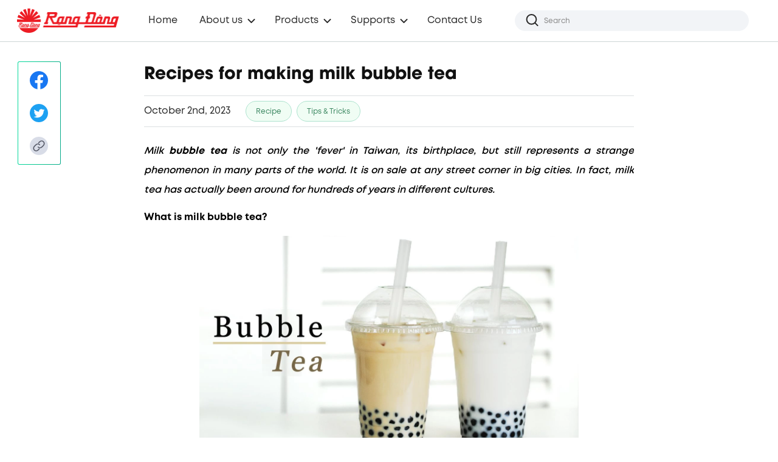

--- FILE ---
content_type: text/html; charset=UTF-8
request_url: https://vacuumflask.rangdong.com.vn/news/recipes-for-making-milk-bubble-tea
body_size: 31027
content:
<!DOCTYPE html>
<html lang="en">

<head>
    <meta charset="utf-8">
    <meta name="viewport" content="width=device-width, initial-scale=1">
    <meta name="robots" content="index" />
    <link rel="canonical" href="https://vacuumflask.rangdong.com.vn/news/recipes-for-making-milk-bubble-tea" />
    <link href="/css/app.css?id=df82435d4ed0512ff34636e42e7946a8" rel="stylesheet">
    <script src="/js/manifest.js?id=42616319f8880510eabd93c42b7a0154" defer></script>
    <script src="/js/vendor.js?id=3dcd851baa21cbec7109d357fcff9952" defer></script>
    <script src="/js/app.js?id=f369d86d095aecdbdbbb946572154c5f" defer></script>
    <!-- Google tag (gtag.js) -->
    <script async src="https://www.googletagmanager.com/gtag/js?id=G-PL594CL5BR"></script>
    <script>
        window.dataLayer = window.dataLayer || [];

        function gtag() {
            dataLayer.push(arguments);
        }
        gtag('js', new Date());

        gtag('config', 'G-PL594CL5BR');
    </script>
    <style lang="text/css">
.overview-banner {
  position: relative;
  overflow: hidden;
  max-height: 100vh;
  z-index: 20;
  height: 210px;
}

@media screen and (min-width: 768px) {
  .overview-banner {
    height: 350px;
  }
}
@media screen and (min-width: 1024px) {
  .overview-banner {
    height: 450px;
  }
}
@media screen and (min-width: 1280px) {
  .overview-banner {
    height: 576px;
  }
}
@media screen and (max-width: 1023px) {
  .overview-banner {
    margin-top: 60px;
  }
}
@media screen and (max-width: 767px) {
  .overview-banner {
    margin-top: 48px;
  }
}
.overview-banner--img {
  object-fit: cover;
  width: 100%;
  height: 100%;
}
.overview-banner--container {
  position: absolute;
  top: 0px;
  bottom: 0px;
  left: 0px;
  right: 0px;
  z-index: 1;
  display: flex;
  align-items: end;
  height: 100%;
  width: 100%;
  margin-right: auto;
  margin-left: auto;
  padding-right: 1rem;
  padding-left: 1rem;
}
@media screen and (min-width: 640px) {
  .overview-banner--container {
    max-width: 640px;
    padding-right: 1.5rem;
    padding-left: 1.5rem;
  }
}
@media screen and (min-width: 768px) {
  .overview-banner--container {
    max-width: 768px;
  }
}
@media screen and (min-width: 1024px) {
  .overview-banner--container {
    max-width: 1024px;
    padding-right: 1.75rem;
    padding-left: 1.75rem;
  }
}
@media screen and (min-width: 1280px) {
  .overview-banner--container {
    max-width: 1280px;
  }
}
.overview-banner--text {
  font-weight: 600;
  text-transform: uppercase;
  font-family: "UTM Avo", "sans-serif";
  color: #ffffff;
  font-size: 1.5rem;
  line-height: 120%;
  margin-bottom: 32px;
}
@media screen and (min-width: 768px) {
  .overview-banner--text {
    margin-bottom: 40px;
  }
}
@media screen and (min-width: 1024px) {
  .overview-banner--text {
    font-size: 2rem;
  }
}
@media screen and (min-width: 1280px) {
  .overview-banner--text {
    font-size: 2.25rem;
    margin-bottom: 65px;
  }
}
@media screen and (max-width: 1023px) {
  .overview-banner--text > .desktop {
    display: none;
  }
}
@media screen and (min-width: 1024px) {
  .overview-banner--text > .mobile {
    display: none;
  }
}
.linear-bg--fifth {
  position: absolute;
  top: 0px;
  bottom: 0px;
  left: 0px;
  right: 0px;
  background: linear-gradient(
    358.8deg,
    #006e8c 3.68%,
    #07bd89 23.82%,
    rgba(7, 189, 137, 0) 42.23%
  );
  mix-blend-mode: normal;
  opacity: 0.58;
}

@media screen and (max-width: 768px) {
  .linear-bg--fifth {
    background: linear-gradient(
      178.12deg,
      #04d99c -21.94%,
      #07bd89 9.25%,
      #006e8c 45.95%,
      rgba(0, 110, 140, 0) 79.83%
    );
    opacity: 0.42;
  }
}
@media screen and (min-width: 768px) {
  .linear-bg--fifth {
    background: linear-gradient(
      358.8deg,
      #006e8c 3.68%,
      #07bd89 23.82%,
      rgba(7, 189, 137, 0) 42.23%
    );
    opacity: 0.58;
  }
}
.overview-section--first {
  padding-top: 44px;
  padding-bottom: 28px;
  background: linear-gradient(
    83.51deg,
    #07bd89 -6.73%,
    #006e8c 78.84%,
    #014251 104.78%
  );
}
@media screen and (min-width: 768px) {
  .overview-section--first {
    padding-top: 62px;
    padding-bottom: 38px;
  }
}
@media screen and (min-width: 1280px) {
  .overview-section--first {
    padding-top: 88px;
    padding-bottom: 54px;
  }
}
.overview-container {
  height: 100%;
  width: 100%;
  margin-right: auto;
  margin-left: auto;
  padding-right: 1rem;
  padding-left: 1rem;
}
@media screen and (min-width: 640px) {
  .overview-container {
    max-width: 640px;
    padding-right: 1.5rem;
    padding-left: 1.5rem;
  }
}
@media screen and (min-width: 768px) {
  .overview-container {
    max-width: 768px;
  }
}
@media screen and (min-width: 1024px) {
  .overview-container {
    max-width: 1024px;
    padding-right: 1.75rem;
    padding-left: 1.75rem;
  }
}
@media screen and (min-width: 1280px) {
  .overview-container {
    max-width: 1280px;
  }
}
.overview-grid {
  display: grid;
  grid-template-columns: repeat(12, minmax(0, 1fr));
}
@media screen and (min-width: 768px) {
  .overview-grid {
    column-gap: 22px;
  }
}
@media screen and (min-width: 1280px) {
  .overview-grid {
    column-gap: 32px;
  }
}
.overview-col--first {
  grid-column: 1 / -1;
}
@media screen and (min-width: 1024px) {
  .overview-col--first {
    grid-column: span 10 / span 10;
    grid-column-start: 2;
  }
}
.overview-company {
  margin-bottom: 2px;
  color: #ade2ce;
}
.overview-company--description {
  margin-bottom: 16px;
  color: #ffffff;
  font-weight: 700;
  font-family: UTM Avo, sans-serif;
  line-height: 120%;
  font-size: 1.25rem;
}
@media screen and (min-width: 768px) {
  .overview-company--description {
    margin-bottom: 22px;
  }
}
@media screen and (min-width: 1024px) {
  .overview-company--description {
    font-size: 1.5rem;
  }
}
@media screen and (min-width: 1280px) {
  .overview-company--description {
    font-size: 1.75rem;
    margin-bottom: 32px;
  }
}
.overview-company--info {
  margin-bottom: 24px;
}
@media screen and (min-width: 768px) {
  .overview-company--info {
    margin-bottom: 34px;
  }
}
@media screen and (min-width: 1280px) {
  .overview-company--info {
    margin-bottom: 48px;
  }
}
.company-info {
  margin-bottom: 8px;
  color: #ffffff;
  display: flex;
}
@media screen and (max-width: 767px) {
  .company-info:last-child {
    flex-direction: column;
  }
}
@media screen and (min-width: 768px) {
  .company-info:last-child {
    flex-direction: row;
  }
}
.company-info--title {
  height: 100%;
  font-weight: 600;
  padding-left: 16px;
  width: 200px;
  flex-shrink: 0;
  position: relative;
  margin-right: 8px;
}
.company-info--title::before {
  content: "";
  display: block;
  width: 8px;
  height: 8px;
  background-image: linear-gradient(
    186.63deg,
    #91ffdf -116.91%,
    #70c2c2 143.53%
  );
  border-radius: 9999px;
  position: absolute;
  left: 0px;
  top: 50%;
  transform: translateY(-50%);
}
@media screen and (max-width: 767px) {
  .company-info--title:last-child {
    margin-right: 0px;
  }
}
@media screen and (min-width: 768px) {
  .company-info--title {
    width: 222px;
  }
}
@media screen and (min-width: 1024px) {
  .company-info--title {
    margin-right: 12px;
  }
}
@media screen and (min-width: 1280px) {
  .company-info--title {
    margin-right: 18px;
  }
}
.company-info--description {
  font-weight: 300;
}
.overview-col--second {
  grid-column: 1 / -1;
  display: grid;
  grid-template-columns: repeat(1, minmax(0, 1fr));
  gap: 16px;
}
@media screen and (min-width: 768px) {
  .overview-col--second {
    grid-template-columns: repeat(2, minmax(0, 1fr));
    gap: 22px;
  }
}
@media screen and (min-width: 1024px) {
  .overview-col--second {
    grid-template-columns: repeat(4, minmax(0, 1fr));
  }
}
@media screen and (min-width: 1280px) {
  .overview-col--second {
    column-gap: 16px;
  }
}
.company-item {
  padding-left: 16px;
  padding-right: 16px;
  border-radius: 8px;
  background-image: linear-gradient(
    180deg,
    #f2f4f7 34.38%,
    rgba(242, 244, 247, 0.42) 100%
  );
  padding-top: 16px;
  padding-bottom: 22px;
  transition-duration: 300ms;
}
.company-item:hover {
  box-shadow: 0px 24px 48px -12px #0b725b;
}
@media screen and (min-width: 768px) {
  .company-item {
    padding-left: 22px;
    padding-right: 22px;
  }
}
@media screen and (min-width: 1280px) {
  .company-item {
    padding-left: 32px;
    padding-right: 32px;
  }
}
@media screen and (max-width: 767px) {
  .company-container {
    display: flex;
    align-items: center;
  }
}
.company-icon {
  margin-bottom: 4px;
}
@media screen and (max-width: 767px) {
  .company-icon {
    margin-right: 8px;
  }
}
.company-title {
  font-weight: 600;
  margin-bottom: 8px;
  color: #111111;
}
.company-description--desktop {
  color: #292929;
  line-height: 120%;
  font-size: 0.625rem;
}
@media screen and (max-width: 767px) {
  .company-description--desktop {
    display: none;
  }
}
@media screen and (min-width: 768px) {
  .company-description--desktop {
    font-size: 0.75rem;
  }
}
.company-description--mobile {
  color: #292929;
}
@media screen and (min-width: 768px) {
  .company-description--mobile {
    display: none;
  }
}
@media screen and (max-width: 1279px) {
  .description-break {
    display: none;
  }
}
@media screen and (min-width: 1280px) {
  .xl-break {
    display: none;
  }
}
.company-bold {
  font-weight: 800;
}
@media screen and (max-width: 1023px) {
  .br-style {
    display: none;
  }
}
.overview-section--second {
  overflow: hidden;
  padding-top: 24px;
  padding-bottom: 24px;
}
@media screen and (min-width: 768px) {
  .overview-section--second {
    padding-top: 48px;
    padding-bottom: 48px;
  }
}
@media screen and (min-width: 1024px) {
  .overview-section--second {
    padding-top: 68px;
    padding-bottom: 68px;
  }
}
@media screen and (min-width: 1280px) {
  .overview-section--second {
    padding-top: 96px;
    padding-bottom: 96px;
  }
}
.overview-grid--second {
  position: relative;
  display: grid;
  grid-template-columns: repeat(12, minmax(0, 1fr));
}
@media screen and (max-width: 767px) {
  .overview-grid--second {
    row-gap: 18px;
  }
}
@media screen and (min-width: 768px) {
  .overview-grid--second {
    gap: 22px;
  }
}
@media screen and (min-width: 1280px) {
  .overview-grid--second {
    column-gap: 32px;
  }
}
.overview-shape--first {
  background: #e8fcfb;
  width: 300px;
  height: 300px;
  position: absolute;
  bottom: -100%;
  left: -3.5%;
}
@media screen and (min-width: 1024px) {
  .overview-shape--first {
    width: 655px;
    height: 655px;
    left: -27%;
  }
}
.overview-shape--second {
  background: #e8fcfb;
  width: 200px;
  height: 200px;
  position: absolute;
  bottom: -21%;
  right: -3%;
}
@media screen and (min-width: 1024px) {
  .overview-shape--second {
    width: 423px;
    height: 423px;
    top: -112%;
    right: -10.5%;
  }
}
.overview-col--third {
  position: relative;
  grid-column: 1 / -1;
  display: flex;
  z-index: 1;
}
@media screen and (min-width: 768px) {
  .overview-col--third {
    grid-column: span 6 / span 6;
  }
}
@media screen and (min-width: 1024px) {
  .overview-col--third {
    grid-column: span 4 / span 4;
    padding-top: 12px;
    padding-bottom: 12px;
  }
}
@media screen and (min-width: 1280px) {
  .overview-col--third {
    padding-top: 16px;
    padding-bottom: 16px;
  }
}
.overview-global {
  flex-shrink: 0;
  margin-right: 8px;
}
@media screen and (min-width: 768px) {
  .overview-global {
    margin-right: 12px;
  }
}
@media screen and (min-width: 1280px) {
  .overview-global {
    margin-right: 16px;
  }
}
.overview-link {
  display: block;
  color: #292929;
  transition-duration: 150ms;
}
.overview-link:hover {
  color: #07bd89;
}
.overview-inline {
  display: inline-block !important;
}
.overview-break {
  display: none;
}
@media screen and (min-width: 1024px) {
  .overview-break {
    display: block;
  }
}
@media screen and (min-width: 1280px) {
  .overview-break {
    display: none;
  }
}
.overview-col--fourth {
  grid-column: 1 / -1;
  position: relative;
  z-index: 1;
}
@media screen and (min-width: 768px) {
  .overview-col--fourth {
    grid-column: span 6 / span 6;
  }
}
@media screen and (min-width: 1024px) {
  .overview-col--fourth {
    grid-column: span 4 / span 4;
    padding-left: 40px;
    padding-top: 8px;
    padding-bottom: 8px;
  }
}
@media screen and (min-width: 1280px) {
  .overview-col--fourth {
    padding-left: 55px;
    padding-top: 12px;
    padding-bottom: 12px;
  }
}
.overview-right {
  display: flex;
  font-weight: 600;
}
@media screen and (max-width: 767px) {
  .overview-right {
    margin-bottom: 18px;
  }
}
@media screen and (min-width: 768px) {
  .overview-right {
    margin-bottom: 8px;
  }
}
.overview-envelope {
  flex-shrink: 0;
  margin-right: 8px;
}
@media screen and (min-width: 768px) {
  .overview-envelope {
    margin-right: 12px;
  }
}
@media screen and (min-width: 1280px) {
  .overview-envelope {
    margin-right: 16px;
  }
}
.overview-phone {
  display: flex;
}
.overview-semibold {
  font-weight: 600;
}
.overview-col--fifth {
  grid-column: 1 / -1;
  font-weight: 600;
  position: relative;
  z-index: 1;
}
@media screen and (max-width: 1023px) {
  .overview-col--fifth {
    display: flex;
    justify-content: space-between;
  }
}
@media screen and (max-width: 767px) {
  .overview-col--fifth {
    display: block;
  }
}
@media screen and (min-width: 1024px) {
  .overview-col--fifth {
    grid-column: span 4 / span 4;
    padding-left: 35px;
  }
}
@media screen and (min-width: 1280px) {
  .overview-col--fifth {
    padding-left: 50px;
  }
}
.overview-social {
  display: flex;
  color: #292929;
  transition-duration: 150ms;
}
@media screen and (max-width: 767px) {
  .overview-social:first-child {
    margin-right: 0px;
    margin-bottom: 18px;
  }
}
@media screen and (max-width: 1023px) {
  .overview-social:first-child {
    margin-right: 8px;
  }
}
@media screen and (min-width: 1024px) {
  .overview-social:first-child {
    margin-bottom: 8px;
  }
}
.overview-social:hover {
  color: #07bd89;
}
.overview-social--icon {
  flex-shrink: 0;
  margin-right: 8px;
}
@media screen and (min-width: 768px) {
  .overview-social--icon {
    margin-right: 12px;
  }
}
@media screen and (min-width: 1280px) {
  .overview-social--icon {
    margin-right: 16px;
  }
}
.overview-block {
  display: block;
}
.overview-section--third {
  background-image: linear-gradient(
    180.51deg,
    #f2f4f7 2.63%,
    rgba(242, 244, 247, 0) 108.95%
  );
  padding-top: 28px;
  padding-bottom: 36px;
}
@media screen and (min-width: 768px) {
  .overview-section--third {
    padding-top: 40px;
    padding-bottom: 50px;
  }
}
@media screen and (min-width: 1280px) {
  .overview-section--third {
    padding-top: 56px;
    padding-bottom: 60px;
  }
}
.overview-row--title {
  font-weight: 700;
  margin-bottom: 42px;
  color: #111111;
  font-family: UTM Avo, sans-serif;
  line-height: 150%;
  font-size: 1.125rem;
}
@media screen and (max-width: 1024px) {
 .overview-row-title {
   margin-bottom: 24px;
 }
}
@media screen and (min-width: 1280px) {
  .overview-row--title {
    font-size: 1.25rem;
  }
}
.overview-logo--grid {
  display: flex;
  gap: 24px;
  flex-wrap: wrap;
}
@media screen and (min-width: 768px) {
  .overview-logo--grid {
    gap: 24px;
  }
}
@media screen and (min-width: 1280px) {
  .overview-logo--grid {
    gap: 36px;
  }
}
.overview-logo--first {
  grid-column: span 6 / span 6;
}
@media screen and (min-width: 768px) {
  .overview-logo--first {
    grid-column: span 4 / span 4;
  }
}
@media screen and (min-width: 1024px) {
  .overview-logo--first {
    grid-column: span 2 / span 2;
  }
}
.overview-logo--img {
  display: flex;
  justify-content: center;
  align-items: center;
  height: 100%;
}
.overview-row--second {
  display: grid;
  grid-template-columns: repeat(12, minmax(0, 1fr));
}
@media screen and (max-width: 767px) {
  .overview-row--second {
    row-gap: 32px;
  }
}
@media screen and (min-width: 768px) {
  .overview-row--second {
    gap: 22px;
  }
}
@media screen and (min-width: 1280px) {
  .overview-row--second {
    gap: 32px;
  }
}
.overview-row--col {
  grid-column: 1 / -1;
}
@media screen and (min-width: 768px) {
  .overview-row--col {
    grid-column: span 5 / span 5;
  }
}
@media screen and (min-width: 1024px) {
  .overview-row--col {
    grid-column: span 4 / span 4;
  }
}
.overview-grid--img {
  @apply grid grid-cols-2 xl:gap-x-[32px] md:gap-x-[22px] gap-x-[16px];
  display: grid;
  grid-template-columns: repeat(2, minmax(0, 1fr));
  column-gap: 16px;
}
@media screen and (min-width: 768px) {
  .overview-grid--img {
    column-gap: 22px;
  }
}
@media screen and (min-width: 1280px) {
  .overview-grid--img {
    column-gap: 32px;
  }
}
.overview-row--col.second {
  grid-column: 1 / -1;
}
@media screen and (min-width: 768px) {
  .overview-row--col.second {
    grid-column: span 7 / span 7;
  }
}
@media screen and (min-width: 1024px) {
  .overview-row--col.second {
    grid-column: span 5 / span 5;
  }
}
.overview-accredited {
  color: #111111;
  font-weight: 700;
  margin-bottom: 8px;
  font-family: UTM Avo, sans-serif;
  line-height: 150%;
  font-size: 1.125rem;
}
@media screen and (min-width: 1280px) {
  .overview-accredited {
    font-size: 1.25rem;
  }
}
.overview-accredited--desktop {
  color: #111111;
  line-height: 150%;
  font-size: 1rem;
}
@media screen and (max-width: 1023px) {
  .overview-accredited--desktop {
    display: none;
  }
}
@media screen and (min-width: 1024px) {
  .overview-accredited--desktop {
    font-size: 1.125rem;
  }
}
.overview-accredited--mobile {
  font-weight: 600;
  color: #111111;
}
@media screen and (min-width: 1024px) {
  .overview-accredited--mobile {
    display: none;
  }
}
.overview-row--col.third {
  grid-column: 1 / -1;
}
@media screen and (min-width: 1024px) {
  .overview-row--col.third {
    grid-column: span 3 / span 3;
  }
}
.accredited-box {
  width: 100%;
  display: flex;
  flex-direction: column;
  align-items: center;
  border-radius: 16px;
  padding-top: 16px;
  padding-bottom: 16px;
  background-image: linear-gradient(
    91.74deg,
    #04d99c 4.6%,
    #07bd89 65.6%,
    #006e8c 202.26%
  );
}
.accredited-number {
  font-weight: 700;
  color: #ffffff;
  font-family: UTM Avo, sans-serif;
  line-height: 120%;
  font-size: 1.5rem;
}
@media screen and (min-width: 1024px) {
  .accredited-number {
    font-size: 2rem;
  }
}
@media screen and (min-width: 1280px) {
  .accredited-number {
    font-size: 2.25rem;
  }
}
.accredited-text {
  color: #ffffff;
  font-weight: 300;
}
.overview-section--fourth {
  display: flex;
  justify-content: center;
  background-image: linear-gradient(
    180.51deg,
    #f2f4f7 2.63%,
    rgba(242, 244, 247, 0) 108.95%
  );
  margin-top: 16px;
}
@media screen and (min-width: 768px) {
  .overview-section--fourth {
    margin-top: 24px;
  }
}
@media screen and (min-width: 1280px) {
  .overview-section--fourth {
    margin-top: 34px;
  }
}
.overview-fourth--container {
  position: relative;
  z-index: 1;
}
@media screen and (min-width: 768px) {
  .overview-fourth--container {
    display: flex;
  }
}
.overview-fourth--col.first {
  position: relative;
  z-index: 1;
}
.overview-sticky {
  flex-shrink: 0;
  max-height: 100vh;
  height: 350px;
  width: 250px;
}
@media screen and (max-width: 1023px) {
  .overview-sticky {
    display: none;
  }
}
@media screen and (min-width: 768px) {
  .overview-sticky {
    height: 500px;
    width: 350px;
    position: sticky;
    top: 68px;
  }
}
@media screen and (min-width: 1280px) {
  .overview-sticky {
    width: 495px;
    height: 700px;
  }
}
.overview-sticky--img {
  object-fit: cover;
  width: 100%;
  height: 100%;
}
@media screen and (min-width: 1280px) {
  .overview-fourth--col.second {
    width: 945px;
  }
}
.overview-sticky--content {
  position: relative;
  border-top: 1px solid #cdd6d6;
  overflow: hidden;
  padding: 20px 24px 20px 24px;
}
@media screen and (min-width: 768px) {
  .overview-sticky--content {
    padding: 28px 34px 28px 34px;
  }
}
@media screen and (min-width: 1280px) {
  .overview-sticky--content {
    padding: 40px 48px 40px 48px;
  }
}
.overview-sticky--flex {
  display: flex;
  flex-direction: column;
  position: relative;
  z-index: 1;
}
@media screen and (min-width: 768px) {
  .overview-sticky--flex {
    flex-direction: row;
  }
}
.overview-sticky--title {
  position: relative;
  z-index: 1;
  flex-shrink: 0;
  font-weight: 700;
  color: #001d20;
  width: 128px;
}
@media screen and (max-width: 767px) {
  .overview-sticky--title {
    margin-bottom: 8px;
  }
}
@media screen and (min-width: 768px) {
  .overview-sticky--title {
    margin-right: 28px;
  }
}
@media screen and (min-width: 1280px) {
  .overview-sticky--title {
    width: 156px;
    margin-right: 40px;
  }
}
.overview-sticky--description {
  position: relative;
  z-index: 1;
  color: #292929;
}
@media screen and (max-width: 767px) {
  .overview-sticky--description {
    padding-left: 16px;
  }
}
.overview-shape--linear {
  @apply absolute inset-0 translate-x-[-101%] bg-green-500 md:group-hover:translate-x-0 md:duration-300;
  position: absolute;
  left: 0;
  right: 0px;
  bottom: 0px;
  top: 0px;
  background: #07bd89;
  transition-duration: 300ms;
  transform: translateX(-101%);
}
.overview-sticky--content:hover .overview-shape--linear {
  transform: translateX(0);
}
.sticky-description {
  color: #292929;
}
.sticky-rich {
  position: relative;
  padding-left: 16px;
}
.sticky-rich:first-child {
  margin-top: 0px !important;
}
.sticky-rich {
  margin-top: 16px;
}
.sticky-rich::before {
  content: "";
  display: block;
  width: 8px;
  height: 8px;
  border-radius: 9999px;
  background-image: linear-gradient(
    186.63deg,
    #91ffdf -116.91%,
    #70c2c2 143.53%
  );
  position: absolute;
  top: 5px;
  left: 0px;
}
@media screen and (min-width: 768px) {
  .sticky-rich::before {
    top: 7px;
  }
}
.overview-sticky--left {
  color: #292929;
}
@media screen and (max-width: 767px) {
  .overview-sticky--left {
    padding-left: 16px;
  }
}
.overview-award {
  position: relative;
  padding-top: 22px;
  padding-bottom: 22px;
}
@media screen and (min-width: 768px) {
  .overview-award {
    padding-top: 30px;
    padding-bottom: 568px;
  }
}
@media screen and (min-width: 1024px) {
  .overview-award {
    padding-top: 44px;
  }
}
.overview-award--title {
  font-weight: 600;
  text-align: center;
  color: #ffffff;
  font-family: UTM Avo, sans-serif;
  line-height: 120%;
  font-size: 1.25rem;
}
@media screen and (max-width: 767px) {
  .overview-award--title {
    margin-bottom: 16px;
  }
}
@media screen and (min-width: 1024px) {
  .overview-award--title {
    font-size: 1.5rem;
  }
}
@media screen and (min-width: 1280px) {
  .overview-award--title {
    font-size: 1.75rem;
  }
}
.overview-award--box {
  background: #ffffff;
  border-radius: 24px;
  left: 0px;
  right: 0px;
  padding: 28px 20px 28px 20px;
  box-shadow: 0px 10px 48px -12px rgba(16, 24, 42, 0.18);
}
@media screen and (min-width: 768px) {
  .overview-award--box {
    position: absolute;
    padding: 40px 64px 40px 64px;
    top: 90px;
  }
}
@media screen and (min-width: 1024px) {
  .overview-award--box {
    top: 122px;
  }
}
@media screen and (min-width: 1280px) {
  .overview-award--box {
    padding: 56px 90px 56px 106px;
  }
}
.overview-award--grid {
  display: grid;
  grid-template-columns: repeat(2, minmax(0, 1fr));
  column-gap: 16px;
  row-gap: 28px;
}
@media screen and (min-width: 768px) {
  .overview-award--grid {
    grid-template-columns: repeat(4, minmax(0, 1fr));
    column-gap: 22px;
    row-gap: 40px;
  }
}
@media screen and (min-width: 1024px) {
  .overview-award--grid {
    grid-template-columns: repeat(5, minmax(0, 1fr));
  }
}
@media screen and (min-width: 1280px) {
  .overview-award--grid {
    column-gap: 32px;
    row-gap: 56px;
  }
}
.overview-award--aspect {
  margin-bottom: 8px;
  --tw-aspect-h: 15;
  position: relative;
  padding-bottom: calc(var(--tw-aspect-h) / var(--tw-aspect-w) * 100%);
  --tw-aspect-w: 16;
}
.overview-award--aspect img {
  position: absolute;
  height: 100%;
  width: 100%;
  top: 0;
  right: 0;
  bottom: 0;
  left: 0;
}
@media screen and (min-width: 768px) {
  .overview-award--aspect {
    margin-bottom: 10px;
  }
}
@media screen and (min-width: 1280px) {
  .overview-award--aspect {
    margin-bottom: 14px;
  }
}
.overview-award--img {
  object-fit: cover;
  width: 100%;
  height: 100%;
  transition-duration: 150ms;
}
.overview-award--card:hover img {
  transform: scale(1.05);
}
.overview-award--name {
  text-align: center;
  color: #292929;
  transition-duration: 150ms;
}
.overview-award--card:hover .overview-award--name {
  color: #07bd89;
}
.overview-section--fifth {
  @apply xl:pt-[219px] lg:pt-[154px] md:pt-[260px] pt-[48px] xl:pb-[96px] md:pb-[68px] pb-[48px];
  padding-top: 48px;
  padding-bottom: 48px;
}
@media screen and (min-width: 768px) {
  .overview-section--fifth {
    padding-top: 260px;
    padding-bottom: 68px;
  }
}
@media screen and (min-width: 1024px) {
  .overview-section--fifth {
    padding-top: 154px;
  }
}
@media screen and (min-width: 1280px) {
  .overview-section--fifth {
    padding-top: 219px;
    padding-bottom: 96px;
  }
}
.overview-certification--row {
  position: relative;
}
.overview-certification--row:first-child {
  margin-bottom: 28px;
}
@media screen and (min-width: 768px) {
  .overview-certification--row:first-child {
    margin-bottom: 40px;
  }
}
@media screen and (min-width: 1280px) {
  .overview-certification--row {
    margin-left: 56px;
    margin-right: 33px;
  }
  .overview-certification--row:first-child {
    margin-bottom: 56px;
  }
}
@media screen and (min-width: 768px) {
  .overview-certification--body {
    display: flex;
  }
}
.overview-certification--image {
  position: relative;
  width: 100%;
}
@media screen and (max-width: 767px) {
  .overview-certification--image.first:first-child {
    margin-bottom: 24px;
  }
  .overview-certification--image.second:first-child {
    margin-bottom: 24px;
  }
}
@media screen and (min-width: 768px) {
  .overview-certification--image.first:first-child {
    margin-right: 34px;
  }
  .overview-certification--image.second:first-child {
    margin-right: 34px;
  }
}
@media screen and (min-width: 768px) {
  .overview-certification--image.first:first-child {
    margin-right: 48px;
  }
  .overview-certification--image.second:first-child {
    margin-right: 48px;
  }
}
.overview-certification--img {
  height: 200px;
  margin-bottom: 8px;
}
@media screen and (min-width: 768px) {
  .overview-certification--img {
    margin-bottom: 32px;
  }
}
@media screen and (min-width: 1024px) {
  .overview-certification--img {
    height: 254px;
  }
}
@media screen and (min-width: 1280px) {
  .overview-certification--img {
    margin-bottom: 44px;
  }
}
.overview-certification--title {
  position: relative;
  z-index: 1;
  text-align: center;
  color: #111111;
  font-weight: 800;
  line-height: 150%;
  font-size: 1.125rem;
}
@media screen and (min-width: 1024px) {
  .overview-certification--title {
    font-size: 1.25rem;
  }
}
.overview-certification--text {
  font-weight: 800;
  margin-bottom: 4px;
  color: #111111;
  text-align: center;
  line-height: 150%;
  font-size: 1.125rem;
}
@media screen and (min-width: 768px) {
  .overview-certification--text {
    margin-bottom: 6px;
  }
}
@media screen and (min-width: 1024px) {
  .overview-certification--text {
    font-size: 1.25rem;
  }
}
@media screen and (min-width: 1280px) {
  .overview-certification--text {
    margin-bottom: 8px;
  }
}
.overview-certification--relative {
  position: relative;
  z-index: 1;
}
.overview-certification--description {
  color: #111111;
  text-align: center;
}
@media screen and (max-width: 1023px) {
  .overview-certification--lg {
    display: none;
  }
}
@media screen and (max-width: 1279px) {
  .overview-certification--xl {
    display: none;
  }
}
.overview-certification--bg.first {
  position: absolute;
  left: 0px;
  right: 0px;
  bottom: 10%;
}
@media screen and (max-width: 767px) {
  .overview-certification--bg.first {
    display: none;
  }
}
@media screen and (min-width: 1024px) {
  .overview-certification--bg.first {
    bottom: 3%;
  }
}
@media screen and (min-width: 1280px) {
  .overview-certification--bg.first {
    bottom: -1%;
  }
}
.overview-certification--bg.second {
  position: absolute;
  left: 0px;
  right: 0px;
  bottom: 9%;
}
@media screen and (max-width: 767px) {
  .overview-certification--bg.second {
    display: none;
  }
}
@media screen and (min-width: 1024px) {
  .overview-certification--bg.second {
    bottom: 3%;
  }
}
@media screen and (min-width: 1280px) {
  .overview-certification--bg.second {
    bottom: -8%;
  }
}
.bg-linear-blue {
  background: linear-gradient(
    83.51deg,
    #07bd89 -6.73%,
    #006e8c 78.84%,
    #014251 104.78%
  );
}
.shape-blur {
  filter: blur(150px);
}
.highlight-text {
  background: linear-gradient(
    89.94deg,
    #07bd89 2.92%,
    #006e8c 79.81%,
    #014251 103.13%
  );
  -webkit-background-clip: text;
  -webkit-text-fill-color: transparent;
  background-clip: text;

  opacity: 0.8;
}
.inter-shadow {
  box-shadow: 0px 10px 48px -12px rgba(16, 24, 42, 0.18);
}
.img-size--first {
  width: 108px;
  height: 69px;
}
.img-size--second {
  width: 108px;
  height: 69px;
}
.img-size--third {
  width: 108px;
  height: 69px;
}
.img-size--fourth {
  width: 125px;
  height: 69px;
}
.img-size--fifth {
  width: 122.5px;
  height: 63px;
}
.img-size--sixth {
  width: 63px;
  height: 63px;
}
.img-size--seventh {
  width: 86px;
  height: 69px;
}
.img-size--eighth {
  width: 78px;
  height: 63px;
}
.img-size--nineth {
  width: 139px;
  height: 66px;
}
.overview-center {
  margin-right: auto;
  margin-left: auto;
}
.overview-contain {
  width: 100%;
  height: 100%;
  object-fit: cover;
}
@media screen and (min-width: 1024px) {
  .overview-contain {
    object-fit: contain;
  }
}
@media screen and (max-width: 767px) {
  .overview-md {
    display: block;
  }
}
@media screen and (max-width: 1023px) {
  .overview-md {
    display: none;
  }
}
@media screen and (min-width: 768px) {
  #award-section {
    margin-bottom: 280px;
  }
}
@media screen and (min-width: 1024px) {
  #award-section {
    margin-bottom: 140px;
  }
}
@media screen and (min-width: 1440px) {
  #award-section {
    margin-bottom: 197px;
  }
}
</style><style lang="text/css">
.milestone-banner {
  position: relative;
  overflow: hidden;
  max-height: 100vh;
  z-index: 20;
  height: 210px;
}

@media screen and (min-width: 768px) {
  .milestone-banner {
    height: 350px;
  }
}
@media screen and (min-width: 1024px) {
  .milestone-banner {
    height: 450px;
  }
}
@media screen and (min-width: 1280px) {
  .milestone-banner {
    height: 576px;
  }
}
@media screen and (max-width: 1023px) {
  .milestone-banner {
    margin-top: 60px;
  }
}
@media screen and (max-width: 767px) {
  .milestone-banner {
    margin-top: 48px;
  }
}
.milestone-banner--img {
  object-fit: cover;
  width: 100%;
  height: 100%;
}
.milestone-banner--container {
  position: absolute;
  top: 0px;
  bottom: 0px;
  left: 0px;
  right: 0px;
  z-index: 1;
  display: flex;
  align-items: end;
  height: 100%;
  width: 100%;
  margin-right: auto;
  margin-left: auto;
  padding-right: 1rem;
  padding-left: 1rem;
}
@media screen and (min-width: 640px) {
  .milestone-banner--container {
    max-width: 640px;
    padding-right: 1.5rem;
    padding-left: 1.5rem;
  }
}
@media screen and (min-width: 768px) {
  .milestone-banner--container {
    max-width: 768px;
  }
}
@media screen and (min-width: 1024px) {
  .milestone-banner--container {
    max-width: 1024px;
    padding-right: 1.75rem;
    padding-left: 1.75rem;
  }
}
@media screen and (min-width: 1280px) {
  .milestone-banner--container {
    max-width: 1280px;
  }
}
.milestone-banner--text {
  font-weight: 600;
  text-transform: uppercase;
  font-family: "UTM Avo", "sans-serif";
  color: #ffffff;
  font-size: 1.5rem;
  line-height: 120%;
  margin-bottom: 32px;
}
@media screen and (min-width: 768px) {
  .milestone-banner--text {
    margin-bottom: 40px;
  }
}
@media screen and (min-width: 1024px) {
  .milestone-banner--text {
    font-size: 2rem;
  }
}
@media screen and (min-width: 1280px) {
  .milestone-banner--text {
    font-size: 2.25rem;
    margin-bottom: 65px;
  }
}
@media screen and (max-width: 1023px) {
  .milestone-banner--text > .desktop {
    display: none;
  }
}
@media screen and (min-width: 1024px) {
  .milestone-banner--text > .mobile {
    display: none;
  }
}
.bg-timeline {
  background: url("/images/about/bg-timeline.jpg") no-repeat center cover;
  position: relative;
  z-index: 10;
  overflow: hidden;
}
.bg-timeline--container {
  position: absolute;
  top: 0px;
  left: 0px;
  z-index: 1;
  width: 100%;
  height: 100%;
}
.bg-timeline--grid {
  display: grid;
  grid-template-columns: repeat(12, minmax(0, 1fr));
  height: 100%;
}
@media screen and (min-width: 768px) {
  .bg-timeline--grid {
    column-gap: 22px;
  }
}
@media screen and (min-width: 1280px) {
  .bg-timeline--grid {
    column-gap: 32px;
  }
}
.bg-timeline--item {
  position: fixed;
  top: 0px;
  left: 50%;
  height: 100%;
  grid-column: span 6 / span 6;
  grid-column-start: 3;
  transform: translateX(-50%);
}
.bg-timeline > .container {
  width: 100%;
  margin-right: auto;
  margin-left: auto;
  padding-right: 1rem;
  padding-left: 1rem;
}
@media screen and (min-width: 640px) {
  .bg-timeline > .container {
    max-width: 640px;
    padding-right: 1.5rem;
    padding-left: 1.5rem;
  }
}
@media screen and (min-width: 768px) {
  .bg-timeline > .container {
    max-width: 768px;
  }
}
@media screen and (min-width: 1024px) {
  .bg-timeline > .container {
    max-width: 1024px;
    padding-right: 1.75rem;
    padding-left: 1.75rem;
  }
}
@media screen and (min-width: 1280px) {
  .bg-timeline > .container {
    max-width: 1280px;
  }
}
.bg-timeline > .container > .timeline-body {
  position: relative;
  z-index: 20;
}
.bg-linear-milestone {
  background: linear-gradient(
    358.8deg,
    #006e8c 3.68%,
    #07bd89 23.82%,
    rgba(7, 189, 137, 0) 42.23%
  );
  mix-blend-mode: normal;
  opacity: 0.58;
}
.timeline-progress {
  position: absolute;
  z-index: 0;
  width: 4px;
  height: 100%;
  left: 0px;
  background: #dce0e2;
}
@media screen and (min-width: 768px) {
  .timeline-progress {
    left: 50%;
    transform: translateX(-50%);
  }
}
.timeline-progress--bar {
  height: 100%;
  width: 4px;
  background: linear-gradient(
    180.64deg,
    #07bd89 9.05%,
    #006e8c 78.42%,
    #014251 99.45%
  );
}
.timeline-chart {
  position: relative;
  display: flex;
  flex-direction: column;
  width: 100%;
  height: 100%;
  padding-top: 32px;
  padding-bottom: 32px;
}
@media screen and (min-width: 768px) {
  .timeline-chart {
    padding-top: 45px;
    padding-bottom: 45px;
  }
}
@media screen and (min-width: 1280px) {
  .timeline-chart {
    padding-top: 64px;
    padding-bottom: 64px;
  }
}
.timeline-item {
  position: relative;
  width: 100%;
  max-width: 320px;
  margin-left: 18px;
  margin-top: 12px;
}
@media screen and (min-width: 768px) {
  .timeline-item {
    margin-left: 0px;
    max-width: 620px;
  }
}
.timeline-item:nth-child(1) {
  margin-top: 0px;
}
.timeline-item--arrow {
  position: absolute;
  width: 98px;
  top: 50%;
  display: flex;
  align-items: center;
  justify-content: end;
}
.timeline-item.left-position > .timeline-item--arrow {
  left: -18px;
  transform: translateY(-50%) rotate(180deg);
}
@media screen and (min-width: 768px) {
  .timeline-item.left-position > .timeline-item--arrow {
    left: auto;
    right: 258px;
    transform: translateY(-50%) rotate(0deg);
  }
}
@media screen and (min-width: 1024px) {
  .timeline-item.left-position > .timeline-item--arrow {
    right: 134px;
  }
}
@media screen and (min-width: 1280px) {
  .timeline-item.left-position > .timeline-item--arrow {
    right: 5px;
  }
}
.timeline-item.right-position > .timeline-item--arrow {
  left: -18px;
  transform: translateY(-50%) rotate(180deg);
}
@media screen and (min-width: 768px) {
  .timeline-item.right-position > .timeline-item--arrow {
    left: -31px;
    right: 258px;
  }
}
@media screen and (min-width: 1024px) {
  .timeline-item.right-position > .timeline-item--arrow {
    left: -40px;
  }
}
@media screen and (min-width: 1280px) {
  .timeline-item.right-position > .timeline-item--arrow {
    left: -87px;
  }
}
.timeline-item--line {
  height: 2px;
  width: 100%;
  position: relative;
  transform: translateX(4px);
  background: linear-gradient(
    91.74deg,
    #04d99c 4.6%,
    #07bd89 65.6%,
    #006e8c 202.26%
  );
}
.timeline-dot--container {
  position: relative;
  display: flex;
  align-items: center;
  justify-content: center;
  width: 5px;
  height: 24px;
  background: #ffffff;
}
.timeline-item--dot {
  position: absolute;
  border-radius: 100%;
  width: 10px;
  height: 10px;
  background: linear-gradient(
    91.74deg,
    #04d99c 4.6%,
    #07bd89 65.6%,
    #006e8c 202.26%
  );
}
@media screen and (min-width: 768px) {
  .timeline-item--dot {
    width: 16px;
    height: 16px;
  }
}

.timeline-item--information {
  background: white;
  border-radius: 16px;
  position: relative;
  max-width: 100%;
  width: 100%;
  border: 1px solid transparent;
  transition-timing-function: cubic-bezier(0.4, 0, 0.2, 1);
  transition-duration: 300ms;
  --tw-shadow: 0px 10px 48px -12px rgba(16, 24, 42, 0.18);
  --tw-shadow-colored: 0px 10px 48px -12px var(--tw-shadow-color);
  box-shadow: var(--tw-ring-offset-shadow, 0 0 #0000),
    var(--tw-ring-shadow, 0 0 #0000), var(--tw-shadow);
  padding: 8px;
  display: flex;
  flex-direction: column;
}
@media screen and (min-width: 768px) {
  .timeline-item--information {
    max-width: 320px;
    padding: 12px;
  }
}
@media screen and (min-width: 1024px) {
  .timeline-item--information {
    max-width: 440px;
  }
}
@media screen and (min-width: 1280px) {
  .timeline-item--information {
    max-width: 524px;
    padding: 18px;
  }
}
.timeline-item--information:hover {
  --tw-border-opacity: 1;
  border-color: rgb(7 189 137 / var(--tw-border-opacity));
}
.timeline-item--title {
  display: flex;
  align-items: center;
}
.timeline-item--year {
  font-weight: 800;
  color: #ffffff;
  padding: 4px 24px 0px 24px;
  background-image: linear-gradient(
    89.94deg,
    #07bd89 2.92%,
    #006e8c 79.81%,
    #014251 103.13%
  );
  height: 34px;
  display: flex;
  align-items: center;
  justify-content: center;
  border-radius: 9999px;
}
.timeline-year--style {
  font-size: 1rem;
  line-height: 150%;
}
@media screen and (min-width: 1024px) {
  .timeline-year--style {
    font-size: 1.125rem;
  }
}
.timeline-item--text {
  font-weight: 800;
  color: #111111;
  font-size: 1rem;
  line-height: 150%;
  margin-left: 16px;
}
@media screen and (min-width: 768px) {
  .timeline-item--text {
    margin-left: 22px;
  }
}
@media screen and (min-width: 1024px) {
  .timeline-item--text {
    font-size: 1.125rem;
  }
}
@media screen and (min-width: 1280px) {
  .timeline-item--text {
    margin-left: 32px;
  }
}
.timeline-item--description {
  margin-top: 16px;
  font-weight: 500;
  color: #111111;
}
@media screen and (min-width: 768px) {
  .timeline-item.left-position {
    left: 0px;
  }
}
@media screen and (min-width: 768px) {
  .timeline-item.left-position
    > .timeline-item--information
    > .timeline-item--title {
    justify-content: end;
  }
}
@media screen and (min-width: 768px) {
  .timeline-item.left-position
    > .timeline-item--information
    > .timeline-item--description {
    text-align: right;
  }
}
.timeline-item.right-position
  > .timeline-item--information
  > .timeline-item--title {
  justify-content: start;
}

@media screen and (min-width: 768px) {
  .timeline-item.right-position {
    right: -54%;
  }
}
@media screen and (min-width: 1280px) {
  .timeline-item.right-position {
    right: -57%;
  }
}

.linear-bg--fifth {
  position: absolute;
  top: 0px;
  bottom: 0px;
  left: 0px;
  right: 0px;
  background: linear-gradient(
    358.8deg,
    #006e8c 3.68%,
    #07bd89 23.82%,
    rgba(7, 189, 137, 0) 42.23%
  );
  mix-blend-mode: normal;
  opacity: 0.58;
}

@media screen and (max-width: 768px) {
  .linear-bg--fifth {
    background: linear-gradient(
      178.12deg,
      #04d99c -21.94%,
      #07bd89 9.25%,
      #006e8c 45.95%,
      rgba(0, 110, 140, 0) 79.83%
    );
    opacity: 0.42;
  }
}
@media screen and (min-width: 768px) {
  .linear-bg--fifth {
    background: linear-gradient(
      358.8deg,
      #006e8c 3.68%,
      #07bd89 23.82%,
      rgba(7, 189, 137, 0) 42.23%
    );
    opacity: 0.58;
  }
}
</style><style scoped>
.international-banner {
  position: relative;
  overflow: hidden;
  max-height: 100vh;
  z-index: 20;
  height: 210px;
}
.international-banner--img {
  object-fit: cover;
  width: 100%;
  height: 100%;
}
.international-banner--container {
  position: absolute;
  top: 0px;
  bottom: 0px;
  left: 0px;
  right: 0px;
  z-index: 1;
  display: flex;
  align-items: start;
  height: 100%;
  width: 100%;
  margin-right: auto;
  margin-left: auto;
  padding-right: 1rem;
  padding-left: 1rem;
}
.international-banner--text {
  font-weight: 600;
  text-transform: uppercase;
  font-family: "UTM Avo", "sans-serif";
  color: #ffffff;
  font-size: 1.5rem;
  line-height: 120%;
  margin-top: 20%;
  max-width: 330px;
}
.linear-bg--second {
  position: absolute;
  top: 0px;
  bottom: 0px;
  left: 0px;
  right: 0px;
  background: linear-gradient(
    178.12deg,
    #04d99c -21.94%,
    #07bd89 9.25%,
    #006e8c 45.95%,
    rgba(0, 110, 140, 0) 79.83%
  );
  mix-blend-mode: normal;
  opacity: 0.42;
}
.domestic-body {
  position: relative;
  overflow: hidden;
}
.domestic-section--first {
  padding-top: 28px;
  padding-bottom: 45px;
}
.domestic-container {
  width: 100%;
  margin-right: auto;
  margin-left: auto;
  padding-right: 1rem;
  padding-left: 1rem;
}
.domestic-counter--body {
  display: flex;
  flex-direction: column;
  justify-content: space-between;
}
.domestic-counter--item {
  margin-right: 0px;
  margin-bottom: 20px;
  border-radius: 8px;
  display: flex;
  align-items: center;
  width: 100%;
  background-image: linear-gradient(
    180.51deg,
    #f2f4f7 2.63%,
    rgba(242, 244, 247, 0) 108.95%
  );
  padding: 11px 15px 13px 15px;
}
.domestic-counter--item:last-child {
  margin-right: 0px !important;
  margin-bottom: 0px !important;
}
.domestic-item--number {
  font-weight: 700;
  color: transparent;
  background-clip: text;
  font-family: UTM Avo, sans-serif;
  line-height: 40px;
  font-size: 2rem;
}
.domestic-counter--item.first > .domestic-item--number {
  width: 60px;
  margin-right: 12px;
}
.domestic-counter--item.second > .domestic-item--number {
  margin-right: 12px;
  width: 80px;
}
.domestic-counter--item.third > .domestic-item--number {
  margin-right: 12px;
  width: 97px;
}
.domestic-item--title {
  display: flex;
  align-items: center;
  padding-top: 24px;
  color: #111111;
}
.domestic-counter--chart {
  position: relative;
  z-index: 20;
  margin-top: 16px;
  box-shadow: 0px 12px 48px -12px rgba(16, 24, 42, 0.1);
  border-radius: 16px;
  overflow: hidden;
}
.domestic-section--second {
  position: relative;
  padding-top: 20px;
  padding-bottom: 20px;
}
.map-container {
  position: relative;
  z-index: 20;
}
.map-row {
  justify-content: space-between;
}
.map-title {
  font-weight: 700;
  color: #001d20;
  font-family: UTM Avo, sans-serif;
  font-size: 1.5rem;
  line-height: 120%;
}
.map-counter {
  flex-shrink: 0;
}
.map-number {
  text-align: right;
  display: inline-block;
  background-clip: text;
  color: transparent;
  font-family: UTM Avo, sans-serif;
  font-weight: 700;
  line-height: 100%;
  font-size: 44px;
}
.map-nation {
  font-weight: 800;
  color: #292929;
  font-size: 1rem;
  line-height: 150%;
}
.map-desktop {
  object-fit: cover;
  width: 100%;
  height: 100%;
  max-height: 604px;
}
.map-mobile {
  object-fit: cover;
  width: 100%;
  height: 100%;
}
.domestic-section--third {
  border-bottom: 1px #cdd6d6 solid;
  padding-bottom: 46px;
  padding-top: 28px;
}
.domestic-grid {
  display: grid;
  grid-template-columns: repeat(12, minmax(0, 1fr));
  column-gap: 16px;
  row-gap: 14px;
}
.grid-col {
  grid-column: 1 / -1;
}
.col-title {
  font-weight: 700;
  color: #001d20;
  margin-bottom: 12px;
  font-family: UTM Avo, sans-serif;
  font-size: 1.5rem;
  line-height: 120%;
}
.col-description {
  font-weight: 300;
  color: #111111;
}
.grid-col--full {
  grid-column: 1 / -1;
}
.international-grid {
  display: grid;
  grid-template-columns: repeat(2, minmax(0, 1fr));
  column-gap: 12px;
  row-gap: 16px;
}
.domestic-section--fourth {
  border-bottom: 1px solid #cdd6d6;
  padding-top: 32px;
  padding-bottom: 32px;
}
.supply-grid {
  display: grid;
  grid-template-columns: repeat(12, minmax(0, 1fr));
  column-gap: 16px;
  row-gap: 12px;
}
.supply-title {
  font-weight: 700;
  color: #001d20;
  grid-column: span 8 / span 8;
  font-family: UTM Avo, sans-serif;
  font-size: 1.5rem;
  line-height: 120%;
}
.supply-body {
  display: grid;
  grid-template-columns: repeat(2, minmax(0, 1fr));
  grid-column: 1 / -1;
  row-gap: 16px;
}
.supply-item {
  display: flex;
  align-items: center;
  justify-content: center;
  background: #ffffff;
  padding: 12px 10px 12px 10px;
}
.domestic-section--fifth {
  background-image: linear-gradient(
    180.51deg,
    #f2f4f7 2.63%,
    rgba(242, 244, 247, 0) 108.95%
  );
  position: relative;
  overflow: hidden;
  padding-top: 44px;
  padding-bottom: 56px;
}
.market-grid {
  display: grid;
  grid-template-columns: repeat(12, minmax(0, 1fr));
  row-gap: 20px;
}
.market-col {
  grid-column: 1 / -1;
}
.market-title {
  font-weight: 700;
  color: #001d20;
  font-family: UTM Avo, sans-serif;
  font-size: 1.5rem;
  line-height: 120%;
}
.market-icon {
  margin-top: 10px;
}
.market-line {
  width: 100%;
  height: 1px;
  background: #c0c0c0;
}
.market-content {
  font-family: UTM Avo, sans-serif;
  --tw-text-opacity: 1;
  color: rgb(0 29 32 / var(--tw-text-opacity));
  margin-top: 7px;
  line-height: 24px;
  font-size: 20px;
}
.market-counter {
  display: grid;
  grid-template-columns: repeat(2, minmax(0, 1fr));
  column-gap: 16px;
  row-gap: 12px;
  margin-top: 24px;
}
.counter-item {
  border-bottom: 1px solid #dce0e2;
  padding-bottom: 8px;
}
.counter-number {
  display: inline-block;
  font-weight: 700;
  color: transparent;
  background-clip: text;
  font-family: UTM Avo, sans-serif;
  font-size: 1.5rem;
  line-height: 120%;
}
.counter-title {
  display: flex;
  align-items: center;
  font-weight: 600;
  margin-top: 2px;
}
.vietnam-map {
  display: flex;
  align-items: center;
  justify-content: center;
  grid-column: 1 / -1;
}
.ellipse--first {
  display: none;
  width: 260px;
  height: 260px;
  background: #e8fcfb;
  position: absolute;
  z-index: 10;
  left: 120px;
  filter: blur(150px);
}
.ellipse--second {
  right: -120px;
  top: -152px;
  filter: blur(150px);
  background: #07bd891c;
  position: absolute;
  z-index: 10;
  height: 423px;
  width: 423px;
  display: none;
}
.ellipse--third {
  left: -170px;
  top: -30%;
  filter: blur(150px);
  display: none;
  width: 260px;
  height: 260px;
  position: absolute;
  z-index: 10;
  background: #e8fcfb;
}
.ellipse--four {
  right: -120px;
  bottom: -150px;
  filter: blur(150px);
  display: none;
  width: 423px;
  height: 423px;
  position: absolute;
  z-index: 10;
  background: #07bd891c;
}
@media screen and (max-width: 767px) {
  .international-banner {
    margin-top: 48px;
  }
  .map-title {
    margin-bottom: 24px;
  }
}
@media screen and (max-width: 1023px) {
  .international-banner {
    margin-top: 60px;
  }
  .international-banner--text > .desktop {
    display: none;
  }
}
@media screen and (min-width: 640px) {
  .international-banner--container {
    max-width: 640px;
    padding-right: 1.5rem;
    padding-left: 1.5rem;
  }
  .domestic-container {
    max-width: 640px;
    padding-right: 1.5rem;
    padding-left: 1.5rem;
  }
}
@media screen and (min-width: 768px) {
  .international-banner {
    height: 350px;
  }
  .international-banner--text {
    margin-top: 40px;
  }
  .international-banner--container {
    max-width: 768px;
  }
  .domestic-section--first {
    padding-top: 39px;
    padding-bottom: 63px;
  }
  .domestic-container {
    max-width: 768px;
  }
  .domestic-counter--body {
    flex-direction: row;
  }
  .domestic-counter--item {
    margin-right: 11px;
    margin-bottom: 0px;
    align-items: flex-end;
    flex-direction: column;
    padding: 15px 21px 18px 21px;
  }
  .domestic-item--number {
    line-height: 56px;
    font-size: 2.5rem;
    margin-right: 0px;
  }
  .domestic-counter--item.first > .domestic-item--number {
    margin-right: 0px;
    width: 72px;
  }
  .domestic-counter--item.second > .domestic-item--number {
    margin-right: 0px;
    width: 97px;
  }
  .domestic-counter--item.third > .domestic-item--number {
    margin-right: 0px;
    width: 120px;
  }
  .domestic-item--title {
    margin-top: 8px;
    padding-top: 0px;
  }
  .domestic-section--second {
    padding-top: 28px;
    padding-bottom: 28px;
  }
  .map-row {
    display: flex;
  }
  .map-number {
    display: block;
    font-size: 56px;
  }
  .map-mobile {
    display: none;
  }
  .domestic-section--third {
    padding-top: 53px;
  }
  .domestic-grid {
    column-gap: 22px;
    row-gap: 24px;
  }
  .grid-col {
    grid-column: span 10 / span 10;
  }
  .col-title {
    margin-bottom: 18px;
  }
  .international-grid {
    grid-template-columns: repeat(4, minmax(0, 1fr));
    column-gap: 17px;
    row-gap: 11px;
  }
  .domestic-section--fourth {
    padding-top: 45px;
    padding-bottom: 45px;
  }
  .supply-grid {
    column-gap: 22px;
    row-gap: 17px;
  }
  .supply-body {
    grid-template-columns: repeat(4, minmax(0, 1fr));
    column-gap: 22px;
  }
  .supply-item {
    padding: 16px 20px 16px 20px;
  }
  .domestic-section--fifth {
    padding-top: 61px;
    padding-bottom: 78px;
  }
  .market-grid {
    column-gap: 22px;
  }
  .market-col {
    grid-column: span 5 / span 5;
  }
  .market-icon {
    margin-top: 14px;
  }
  .market-content {
    font-size: 24px;
    line-height: 36px;
  }
  .market-counter {
    column-gap: 22px;
    row-gap: 17px;
    margin-top: 34px;
  }
  .vietnam-map {
    align-items: flex-start;
    justify-content: start;
    grid-column: span 7 / span 7;
  }
  .ellipse--first {
    display: block;
    width: 350px;
    height: 350px;
    bottom: -60px;
  }
  .ellipse--second {
    display: block;
  }
  .ellipse--third {
    display: block;
    width: 350px;
    height: 350px;
  }
  .ellipse--four {
    display: block;
  }
}
@media screen and (min-width: 1024px) {
  .international-banner {
    height: 450px;
  }
  .international-banner--text {
    font-size: 2rem;
    max-width: 440px;
    margin-top: 14%;
  }
  .international-banner--text > .mobile {
    display: none;
  }
  .international-banner--container {
    max-width: 1024px;
    padding-right: 1.75rem;
    padding-left: 1.75rem;
  }
  .domestic-container {
    max-width: 1024px;
    padding-right: 1.75rem;
    padding-left: 1.75rem;
  }
  .domestic-counter--item {
    flex-direction: row;
  }
  .domestic-item--number {
    font-size: 2.8rem;
    margin-right: 14px;
  }
  .domestic-counter--item.first > .domestic-item--number {
    margin-right: 14px;
    width: 82px;
  }
  .domestic-counter--item.second > .domestic-item--number {
    margin-right: 14px;
    width: 110px;
  }
  .domestic-counter--item.third > .domestic-item--number {
    margin-right: 14px;
    width: 136px;
  }
  .map-title {
    font-size: 2rem;
  }
  .map-number {
    font-size: 80px;
  }
  .map-nation {
    font-size: 1.125rem;
  }
  .domestic-section--third {
    padding-bottom: 64px;
  }
  .col-title {
    font-size: 2rem;
  }
  .international-grid {
    grid-template-columns: repeat(5, minmax(0, 1fr));
  }
  .supply-title {
    font-size: 2rem;
  }
  .supply-item {
    padding: 27px 27px 27px 27px;
  }
  .market-title {
    font-size: 2rem;
  }
  .counter-number {
    font-size: 2rem;
  }
}
@media screen and (min-width: 1280px) {
  .international-banner {
    height: 644px;
  }
  .international-banner--text {
    font-size: 2.25rem;
    max-width: 500px;
  }
  .international-banner--container {
    max-width: 1280px;
  }
  .domestic-section--first {
    padding-top: 56px;
    padding-bottom: 90px;
  }
  .domestic-container {
    max-width: 1280px;
  }
  .domestic-counter--item {
    margin-right: 11px;
    padding: 22px 30px 26px 30px;
  }
  .domestic-item--number {
    font-size: 3.5rem;
    margin-right: 20px;
  }
  .domestic-counter--item.first > .domestic-item--number {
    margin-right: 20px;
    width: 103px;
  }
  .domestic-counter--item.second > .domestic-item--number {
    margin-right: 42px;
    width: 138px;
  }
  .domestic-counter--item.third > .domestic-item--number {
    margin-right: 32px;
    width: 170px;
  }
  .domestic-section--second {
    padding-top: 40px;
    padding-bottom: 40px;
  }
  .map-title {
    font-size: 2.25rem;
  }
  .map-number {
    font-size: 100px;
  }
  .domestic-section--third {
    padding-top: 75px;
    padding-bottom: 92px;
  }
  .domestic-grid {
    column-gap: 32px;
    row-gap: 58px;
  }
  .grid-col {
    grid-column: span 8 / span 8;
  }
  .col-title {
    margin-bottom: 24px;
    font-size: 2.25rem;
  }
  .international-grid {
    column-gap: 24px;
    row-gap: 16px;
  }
  .domestic-section--fourth {
    padding-top: 64px;
    padding-bottom: 64px;
  }
  .supply-grid {
    column-gap: 32px;
    row-gap: 24px;
  }
  .supply-title {
    font-size: 2.25rem;
  }
  .supply-body {
    column-gap: 32px;
  }
  .supply-item {
    padding: 38px 39px 38px 39px;
  }
  .domestic-section--fifth {
    padding-top: 87px;
    padding-bottom: 111px;
  }
  .market-grid {
    column-gap: 32px;
  }
  .market-col {
    grid-column: span 4 / span 4;
  }
  .market-title {
    font-size: 2.25rem;
  }
  .market-icon {
    margin-top: 20px;
  }
  .market-counter {
    column-gap: 32px;
    row-gap: 24px;
    margin-top: 48px;
  }
  .counter-number {
    font-size: 2.25rem;
  }
  .vietnam-map {
    grid-column: span 8 / span 8;
  }
  .ellipse--first {
    display: block;
    width: 519px;
    height: 519px;
    left: -170px;
    bottom: -100px;
  }
  .ellipse--third {
    width: 655px;
    height: 655px;
  }
}
.domestic-map--section {
  background: #29a6a8;
  position: relative;
  z-index: 20;
}
.map-title {
  margin-bottom: 18px;
}
@media screen and (min-width: 768px) {
  .map-title {
    margin-bottom: 24px;
  }
}
@media screen and (min-width: 1280px) {
  .map-title {
    margin-bottom: 36px;
  }
}
</style><style scoped>
.science-banner {
  position: relative;
  overflow: hidden;
  max-height: 100vh;
  z-index: 20;
  height: 210px;
}

@media screen and (min-width: 768px) {
  .science-banner {
    height: 350px;
  }
}
@media screen and (min-width: 1024px) {
  .science-banner {
    height: 450px;
  }
}
@media screen and (min-width: 1280px) {
  .science-banner {
    height: 576px;
  }
}
@media screen and (max-width: 1023px) {
  .science-banner {
    margin-top: 60px;
  }
}
@media screen and (max-width: 767px) {
  .science-banner {
    margin-top: 48px;
  }
}
.science-banner--img {
  object-fit: cover;
  width: 100%;
  height: 100%;
}
.science-banner--container {
  position: absolute;
  top: 0px;
  bottom: 0px;
  left: 0px;
  right: 0px;
  z-index: 1;
  display: flex;
  align-items: end;
  height: 100%;
  width: 100%;
  margin-right: auto;
  margin-left: auto;
  padding-right: 1rem;
  padding-left: 1rem;
}
@media screen and (min-width: 640px) {
  .science-banner--container {
    max-width: 640px;
    padding-right: 1.5rem;
    padding-left: 1.5rem;
  }
}
@media screen and (min-width: 768px) {
  .science-banner--container {
    max-width: 768px;
  }
}
@media screen and (min-width: 1024px) {
  .science-banner--container {
    max-width: 1024px;
    padding-right: 1.75rem;
    padding-left: 1.75rem;
  }
}
@media screen and (min-width: 1280px) {
  .science-banner--container {
    max-width: 1280px;
  }
}
.science-banner--text {
  font-weight: 600;
  text-transform: uppercase;
  font-family: "UTM Avo", "sans-serif";
  color: #ffffff;
  font-size: 1.5rem;
  line-height: 120%;
  margin-bottom: 20%;
}
@media screen and (max-width: 767px) {
  .science-banner--text {
    text-align: center;
  }
}
@media screen and (min-width: 768px) {
  .science-banner--text {
    margin-bottom: 40px;
  }
}
@media screen and (min-width: 1024px) {
  .science-banner--text {
    font-size: 2rem;
  }
}
@media screen and (min-width: 1280px) {
  .science-banner--text {
    font-size: 2.25rem;
    margin-bottom: 65px;
  }
}
@media screen and (max-width: 1023px) {
  .science-banner--text > .desktop {
    display: none;
  }
}
@media screen and (min-width: 1024px) {
  .science-banner--text > .mobile {
    display: none;
  }
}
.linear-bg--fourth {
  position: absolute;
  top: 0px;
  bottom: 0px;
  left: 0px;
  right: 0px;
  background: linear-gradient(
    358.8deg,
    #006e8c 3.68%,
    #07bd89 23.82%,
    rgba(7, 189, 137, 0) 42.23%
  );
  mix-blend-mode: normal;
  opacity: 0.58;
}
@media screen and (max-width: 768px) {
  .linear-bg--fourth {
    background: linear-gradient(
      178.12deg,
      #04d99c -21.94%,
      #07bd89 9.25%,
      #006e8c 45.95%,
      rgba(0, 110, 140, 0) 79.83%
    );
    mix-blend-mode: normal;
    opacity: 0.42;
  }
}

@media screen and (min-width: 768px) {
  .linear-bg--fourth {
    background: linear-gradient(
      358.8deg,
      #006e8c 3.68%,
      #07bd89 23.82%,
      rgba(7, 189, 137, 0) 42.23%
    );
    mix-blend-mode: normal;
    opacity: 0.58;
  }
}
.science-section {
  overflow: hidden;
  padding-top: 24px;
  padding-bottom: 24px;
}
@media screen and (min-width: 768px) {
  .science-section {
    padding-top: 48px;
    padding-bottom: 48px;
  }
}
@media screen and (min-width: 1024px) {
  .science-section {
    padding-top: 68px;
    padding-bottom: 68px;
  }
}
@media screen and (min-width: 1280px) {
  .science-section {
    padding-top: 96px;
    padding-bottom: 96px;
  }
}
.science-container {
  position: relative;
  z-index: 1;
  width: 100%;
  margin-right: auto;
  margin-left: auto;
  padding-right: 1rem;
  padding-left: 1rem;
}
@media screen and (min-width: 640px) {
  .science-container {
    max-width: 640px;
    padding-right: 1.5rem;
    padding-left: 1.5rem;
  }
}
@media screen and (min-width: 768px) {
  .science-container {
    max-width: 768px;
  }
}
@media screen and (min-width: 1024px) {
  .science-container {
    max-width: 1024px;
    padding-right: 1.75rem;
    padding-left: 1.75rem;
  }
}
@media screen and (min-width: 1280px) {
  .science-container {
    max-width: 1280px;
  }
}
.science-grid {
  display: grid;
  grid-template-columns: repeat(12, minmax(0, 1fr));
}
@media screen and (min-width: 768px) {
  .science-grid {
    column-gap: 22px;
  }
}
@media screen and (min-width: 1024px) {
  .science-grid {
    row-gap: 56px;
  }
}
@media screen and (min-width: 768px) {
  .science-grid {
    column-gap: 32px;
    margin-bottom: 32px;
  }
}
.science-text--title {
  font-weight: 700;
  color: #001d20;
  grid-column: 1 / -1;
  font-family: "UTM Avo", "sans-serif";
  font-size: 1.5rem;
  line-height: 120%;
}
@media screen and (max-width: 767px) {
  .science-text--title {
    margin-bottom: 8px;
  }
}
@media screen and (max-width: 1023px) {
  .science-text--title {
    margin-bottom: 16px;
  }
}
@media screen and (min-width: 1024px) {
  .science-text--title {
    grid-column: span 5 / span 5;
    font-size: 2rem;
  }
}
@media screen and (min-width: 1280px) {
  .science-text--title {
    font-size: 2.25rem;
  }
}
.science-text--description {
  font-weight: 400;
  color: #292929;
  grid-column: 1 / -1;
}
@media screen and (max-width: 1023px) {
  .science-text--description {
    margin-bottom: 16px;
  }
}
@media screen and (min-width: 1024px) {
  .science-text--description {
    grid-column: span 7 / span 7;
  }
}
.science-img {
  position: relative;
  z-index: 1;
  width: 100%;
  height: 100%;
  object-fit: cover;
}
.science-line {
  right: 0px;
  background: #e8fcfb;
  filter: blur(150px);
  width: 200px;
  height: 200px;
  position: absolute;
  bottom: -21%;
}
@media screen and (min-width: 1024px) {
  .science-line {
    width: 423px;
    height: 423px;
    bottom: -60%;
    right: -10%;
  }
}
@media screen and (min-width: 1280px) {
  .science-line {
    width: 423px;
    height: 423px;
    bottom: -60%;
    right: -27.5%;
  }
}
.science-grid--img {
  display: grid;
  grid-template-columns: repeat(12, minmax(0, 1fr));
  margin-bottom: 24px;
}
@media screen and (min-width: 768px) {
  .science-grid--img {
    column-gap: 22px;
    row-gap: 22px;
    margin-bottom: 32px;
  }
}
@media screen and (min-width: 1280px) {
  .science-grid--img {
    column-gap: 32px;
    row-gap: 32px;
    margin-bottom: 48px;
  }
}
.science-image.cover-rounded {
  border-radius: 16px;
}
.science-col--flex {
  display: flex;
  height: 100%;
  align-items: flex-end;
}
.science-col--content {
  font-weight: 300;
  color: #292929;
}
@media screen and (max-width: 767px) {
  .science-col--content {
    text-align: center;
  }
}
.science-para {
  margin-bottom: 8px;
}
@media screen and (min-width: 768px) {
  .science-para {
    margin-bottom: 12px;
  }
}
@media screen and (min-width: 1280px) {
  .science-para {
    margin-bottom: 16px;
  }
}
.science-section--second {
  overflow: hidden;
  padding-bottom: 56px;
  padding-top: 54px;
}
@media screen and (min-width: 768px) {
  .science-section--second {
    padding-top: 76px;
    padding-bottom: 78px;
  }
}
@media screen and (min-width: 1280px) {
  .science-section--second {
    padding-top: 108px;
    padding-bottom: 112px;
  }
}
.science-grid--second {
  position: relative;
  display: grid;
  grid-template-columns: repeat(12, minmax(0, 1fr));
}
@media screen and (max-width: 767px) {
  .science-grid--second {
    row-gap: 16px;
  }
}
@media screen and (min-width: 768px) {
  .science-grid--second {
    column-gap: 22px;
  }
}
@media screen and (min-width: 1280px) {
  .science-grid--second {
    column-gap: 32px;
  }
}
.science-shape {
  width: 300px;
  height: 300px;
  position: absolute;
  background: #e8fcfb;
  filter: blur(150px);
}
.science-shape.first {
  left: -3.5%;
  top: 20%;
}
.science-shape.second {
  left: -3.5%;
  bottom: -25%;
}
.science-shape.third {
  right: -3%;
  bottom: -21%;
  width: 200px !important;
  height: 200px !important;
}
@media screen and (min-width: 1024px) {
  .science-shape.first {
    left: -26.5%;
    top: -51%;
    width: 655px;
    height: 655px;
  }
  .science-shape.second {
    bottom: -70%;
    left: -17%;
  }
  .science-shape.third {
    height: 423px;
    width: 423px;
    right: -15.5%;
    bottom: -63%;
  }
}
.science-col--fifth {
  grid-column: 1 / -1;
}
@media screen and (min-width: 1280px) {
  .science-col--fifth {
    grid-column: span 4 / span 4;
  }
}
.science-col--sixth {
  grid-column: 1 / -1;
}
@media screen and (min-width: 1280px) {
  .science-col--sixth {
    grid-column: span 8 / span 8;
  }
}
.science-ex--title {
  font-weight: 700;
  color: #001d20;
  grid-column: 1 / -1;
  font-family: "UTM Avo", "sans-serif";
  font-size: 1.5rem;
  line-height: 120%;
  position: relative;
  z-index: 1;
}
@media screen and (min-width: 1024px) {
  .science-ex--title {
    font-size: 2rem;
  }
}
@media screen and (min-width: 1280px) {
  .science-ex--title {
    font-size: 2.25rem;
  }
}
.science-counter--border {
  position: relative;
  z-index: 1;
  border-bottom: 1px solid #dce0e2;
  padding-bottom: 12px;
  padding-top: 0px;
}
@media screen and (min-width: 768px) {
  .science-counter--border {
    padding-bottom: 18px;
  }
}
@media screen and (min-width: 1024px) {
  .science-counter--border {
    padding-bottom: 24px;
  }
}
.science-counter--item.first {
  display: flex;
  flex-direction: column;
}
@media screen and (min-width: 768px) {
  .science-counter--item.first {
    flex-direction: row;
    justify-content: space-between;
  }
}
.science-counter--number.first {
  font-weight: 700;
  color: transparent;
  width: 369px;
  background: linear-gradient(
    89.94deg,
    #07bd89 2.92%,
    #006e8c 79.81%,
    #014251 103.13%
  );
  -webkit-background-clip: text;
  -webkit-text-fill-color: transparent;
  background-clip: text;
  text-fill-color: transparent;
  opacity: 0.8;
  font-family: UTM Avo, sans-serif;
  line-height: 100%;
  font-size: 3rem;
}
@media screen and (min-width: 1024px) {
  .science-counter--number.first {
    font-size: 3.5rem;
  }
}
@media screen and (min-width: 1280px) {
  .science-counter--number.first {
    font-size: 5.5rem;
  }
}
.science-number--title.first {
  display: flex;
  flex-direction: column;
  justify-content: flex-end;
  flex-shrink: 0;
  color: #292929;
}
.science-number--text {
  font-weight: 700;
  font-family: UTM Avo, sans-serif;
  font-size: 1.25rem;
  line-height: 120%;
}
@media screen and (min-width: 1024px) {
  .science-number--text {
    font-size: 1.5rem;
  }
}
@media screen and (min-width: 1280px) {
  .science-number--text {
    font-size: 1.75rem;
  }
}
.science-counter--small {
  flex-direction: column;
  margin-top: 12px;
  display: flex;
}
@media screen and (min-width: 768px) {
  .science-counter--small {
    margin-top: 18px;
    flex-direction: row;
  }
}
@media screen and (min-width: 1280px) {
  .science-counter--small {
    margin-top: 24px;
  }
}
.science-small {
  width: 100%;
  height: 100%;
  border-radius: 8px;
  overflow: hidden;
  padding-top: 12px;
  padding-bottom: 18px;
  padding-left: 10px;
  padding-right: 10px;
  background-image: linear-gradient(
    180.51deg,
    #f2f4f7 2.63%,
    rgba(242, 244, 247, 0) 108.95%
  );
}
.science-small:last-child {
  margin-right: 0px !important;
  margin-bottom: 0px !important;
}
@media screen and (max-width: 767px) {
  .science-small {
    margin-bottom: 8px;
  }
}
@media screen and (min-width: 768px) {
  .science-small {
    padding-left: 14px;
    padding-right: 14px;
    padding-bottom: 24px;
    margin-right: 8px;
  }
}
@media screen and (min-width: 1024px) {
  .science-small {
    padding-left: 20px;
    padding-right: 20px;
    padding-bottom: 36px;
  }
}
.science-small--number {
  display: inline-block;
  color: transparent;
  font-weight: 700;
  -webkit-background-clip: text;
  background-clip: text;
  background-image: linear-gradient(
    89.94deg,
    #07bd89 2.92%,
    #006e8c 79.81%,
    #014251 103.13%
  );
  margin-bottom: 8px;
  line-height: 120%;
  font-size: 1.25rem;
  font-family: UTM Avo, sans-serif;
}
@media screen and (min-width: 1024px) {
  .science-small--number {
    font-size: 1.5rem;
  }
}
@media screen and (min-width: 1280px) {
  .science-small--number {
    font-size: 1.75rem;
  }
}
.science-small--content {
  color: #292929;
}
.science-counter--border.second {
  position: relative;
  z-index: 1;
  border-bottom: 1px solid #dce0e2;
  padding-top: 12px;
  padding-bottom: 12px;
}
@media screen and (min-width: 768px) {
  .science-counter--border.second {
    padding-top: 18px;
    padding-bottom: 18px;
  }
}
@media screen and (min-width: 1280px) {
  .science-counter--border.second {
    padding-top: 24px;
    padding-bottom: 24px;
  }
}
.science-counter--number.second {
  font-weight: 700;
  color: transparent;
  width: 369px;
  background: linear-gradient(
    89.94deg,
    #07bd89 2.92%,
    #006e8c 79.81%,
    #014251 103.13%
  );
  -webkit-background-clip: text;
  -webkit-text-fill-color: transparent;
  background-clip: text;
  text-fill-color: transparent;
  opacity: 0.8;
}
.science-title--pc {
  font-weight: 700;
  margin-bottom: 8px;
  line-height: 120%;
  font-size: 1.25rem;
  font-family: UTM Avo, sans-serif;
}
@media screen and (min-width: 1024px) {
  .science-title--pc {
    font-size: 1.5rem;
  }
}
@media screen and (min-width: 1280px) {
  .science-title--pc {
    font-size: 1.75rem;
  }
}
@media screen and (min-width: 768px) {
  .science-right {
    text-align: right;
  }
}
.science-section--third {
  padding-bottom: 36px;
  padding-top: 24px;
}
@media screen and (min-width: 768px) {
  .science-section--third {
    padding-top: 48px;
    padding-bottom: 50px;
  }
}
@media screen and (min-width: 1024px) {
  .science-section--third {
    padding-top: 68px;
  }
}
@media screen and (min-width: 1280px) {
  .science-section--third {
    padding-top: 96px;
    padding-bottom: 72px;
  }
}
.science-grid--third {
  display: grid;
  grid-template-columns: repeat(12, minmax(0, 1fr));
}
@media screen and (min-width: 768px) {
  .science-grid--third {
    column-gap: 22px;
  }
}
@media screen and (min-width: 1280px) {
  .science-grid--third {
    column-gap: 32px;
  }
}
.science-chart {
  position: relative;
  grid-column: 1 / -1;
  margin-bottom: 24px;
}
@media screen and (min-width: 1024px) {
  .science-chart {
    margin-bottom: 24px;
  }
}
.science-chart--pc {
  @apply absolute bottom-0 inset-x-0 xl:w-full lg:w-[968px] w-[720px] max-md:hidden;
  position: absolute;
  bottom: 0px;
  left: 0px;
  right: 0px;
  width: 720px;
}
@media screen and (min-width: 1024px) {
  .science-chart--pc {
    width: 968px;
  }
}
@media screen and (min-width: 1280px) {
  .science-chart--pc {
    width: 100%;
  }
}
@media screen and (max-width: 767px) {
  .science-chart--pc {
    display: none;
  }
}
.science-chart--title {
  position: relative;
  font-weight: 700;
  color: #001d20;
  z-index: 1;
  font-family: "UTM Avo", "sans-serif";
  font-size: 1.5rem;
  line-height: 120%;
}
@media screen and (min-width: 768px) {
  .science-chart--title {
    padding-bottom: 220px;
  }
}
@media screen and (min-width: 1024px) {
  .science-chart--title {
    padding-bottom: 403px;
    font-size: 2rem;
  }
}
@media screen and (min-width: 1280px) {
  .science-chart--title {
    font-size: 2.25rem;
  }
}
.science-container--chart {
  width: 100%;
  margin-right: auto;
  margin-left: auto;
  padding-right: 1rem;
  padding-left: 1rem;
}
@media screen and (min-width: 640px) {
  .science-container--chart {
    max-width: 640px;
    padding-right: 1.5rem;
    padding-left: 1.5rem;
  }
}
@media screen and (min-width: 768px) {
  .science-container--chart {
    max-width: 768px;
  }
}
@media screen and (min-width: 1024px) {
  .science-container--chart {
    max-width: 1024px;
    padding-right: 1.75rem;
    padding-left: 1.75rem;
  }
}
@media screen and (min-width: 1280px) {
  .science-container--chart {
    max-width: 1280px;
  }
}
@media screen and (max-width: 767px) {
  .science-container--chart {
    padding-right: 2rem;
    padding-left: 2rem;
  }
}
.science-col--seventh {
  grid-column: 1 / -1;
  display: grid;
  grid-template-columns: repeat(12, minmax(0, 1fr));
}
@media screen and (max-width: 767px) {
  .science-col--seventh {
    row-gap: 22px;
  }
}
@media screen and (max-width: 1023px) {
  .science-col--seventh {
    row-gap: 22px;
  }
}
@media screen and (min-width: 768px) {
  .science-col--seventh {
    column-gap: 22px;
  }
}
@media screen and (min-width: 1280px) {
  .science-col--seventh {
    column-gap: 32px;
  }
}
.science-seventh--item {
  position: relative;
  grid-column: 1 / -1;
}
@media screen and (max-width: 767px) {
  .science-seventh--item {
    display: none;
  }
}
@media screen and (min-width: 768px) {
  .science-seventh--item {
    grid-column: span 6 / span 6;
  }
}
@media screen and (min-width: 1024px) {
  .science-seventh--item {
    grid-column: span 3 / span 3;
  }
}
.science-seventh--title {
  font-weight: 800;
  color: #111111;
  font-family: UTM Avo, sans-serif;
  line-height: 120%;
  font-size: 0.875rem;
}
@media screen and (min-width: 1024px) {
  .science-seventh--title {
    font-size: 1rem;
  }
}
.science-seventh--sub {
  @apply font-light text-gray-800 xl:mb-[12px] md:mb-[8px];
  font-weight: 300;
  color: #111111;
}
@media screen and (min-width: 768px) {
  .science-seventh--sub {
    margin-bottom: 8px;
  }
}
@media screen and (min-width: 1280px) {
  .science-seventh--sub {
    margin-bottom: 12px;
  }
}
.science-seventh--description {
  color: #292929;
}
@media screen and (min-width: 768px) {
  .science-seventh--description {
    margin-bottom: 8px;
  }
}
@media screen and (min-width: 768px) {
  .science-seventh--description {
    margin-bottom: 12px;
  }
}
.science-year--box {
  display: inline-block;
  padding-right: 12px;
  padding-left: 12px;
  padding: 10px 12px 10px 12px;
  border-radius: 16px;
  --tw-bg-opacity: 1;
  background-color: rgb(240 253 244 / var(--tw-bg-opacity));
}
.science-year--text {
  color: transparent;
  background: linear-gradient(
    89.94deg,
    #07bd89 2.92%,
    #006e8c 79.81%,
    #014251 103.13%
  );
  -webkit-background-clip: text;
  -webkit-text-fill-color: transparent;
  background-clip: text;
}
.science-seventh--mobile {
  position: relative;
  border-left: 1px #111111 dotted;
  grid-column: 1 / -1;
}
@media screen and (min-width: 768px) {
  .science-seventh--mobile {
    display: none;
  }
}
.science-seventh--icon {
  position: absolute;
  left: -6.4%;
  top: 6%;
}
@media screen and (min-width: 768px) {
  .science-seventh--icon {
    display: none;
  }
}
.science-seventh--icon:first-child {
  top: 0px;
}
.science-seventh--content {
  padding-top: 12px;
}
.science-seventh--content:first-child {
  padding-top: 0px;
}
@media screen and (max-width: 767px) {
  .science-seventh--content {
    padding-left: 33px;
  }
}
.science-seventh--col {
  display: flex;
  margin-bottom: 4px;
}
.science-seventh--energy {
  margin-right: 12px;
  font-weight: 700;
  color: transparent;
  background-clip: text;
  background: linear-gradient(
    89.94deg,
    #07bd89 2.92%,
    #006e8c 79.81%,
    #014251 103.13%
  );
  -webkit-background-clip: text;
  -webkit-text-fill-color: transparent;
  font-family: UTM Avo, sans-serif;
  line-height: 120%;
  font-size: 1.75rem;
}
@media screen and (min-width: 1024px) {
  .science-seventh--energy {
    font-size: 2.5rem;
  }
}
@media screen and (min-width: 1280px) {
  .science-seventh--energy {
    font-size: 2.75rem;
  }
}
.science-sub--energy {
  display: flex;
  align-items: flex-end;
  justify-content: flex-end;
  font-weight: 700;
  color: #111111;
}
.science-row--first,
.science-row--second,
.science-row--third,
.science-row--fourth {
  grid-column: 1 / -1;
}
.row-title {
  text-align: center;
  margin-top: 10px;
}
.row-image {
  display: flex;
}
.row-image > img {
  width: 49%;
}
@media screen and (min-width: 1024px) {
  .row-image > img {
    width: 100%;
  }
}
.row-image > img:first-child {
  margin-right: 16px;
}
.science-row--third {
  display: flex;
}
.science-row--third > div:first-child {
  margin-right: 16px;
}
.science-col-span {
  grid-column: 1 / -1;
}
</style><style scoped>
.design-banner {
  position: relative;
  overflow: hidden;
  max-height: 100vh;
  z-index: 20;
  height: 210px;
}
@media screen and (min-width: 768px) {
  .design-banner {
    height: 350px;
  }
}
@media screen and (min-width: 1024px) {
  .design-banner {
    height: 450px;
  }
}
@media screen and (min-width: 1280px) {
  .design-banner {
    height: 644px;
  }
}
@media screen and (max-width: 1023px) {
  .design-banner {
    margin-top: 60px;
  }
}
@media screen and (max-width: 767px) {
  .design-banner {
    margin-top: 48px;
  }
}
.design-banner--img {
  object-fit: cover;
  width: 100%;
  height: 100%;
}
.design-banner--container {
  position: absolute;
  top: 0px;
  bottom: 0px;
  left: 0px;
  right: 0px;
  z-index: 1;
  display: flex;
  align-items: start;
  height: 100%;
  width: 100%;
  margin-right: auto;
  margin-left: auto;
  padding-right: 1rem;
  padding-left: 1rem;
}
@media screen and (min-width: 640px) {
  .design-banner--container {
    max-width: 640px;
    padding-right: 1.5rem;
    padding-left: 1.5rem;
  }
}
@media screen and (min-width: 768px) {
  .design-banner--container {
    max-width: 768px;
  }
}
@media screen and (min-width: 1024px) {
  .design-banner--container {
    max-width: 1024px;
    padding-right: 1.75rem;
    padding-left: 1.75rem;
  }
}
@media screen and (min-width: 1280px) {
  .design-banner--container {
    max-width: 1280px;
  }
}
.design-banner--text {
  font-weight: 600;
  text-transform: uppercase;
  font-family: "UTM Avo", "sans-serif";
  color: #ffffff;
  font-size: 1.5rem;
  line-height: 120%;
  margin-top: 20%;
  max-width: 330px;
}
@media screen and (min-width: 768px) {
  .design-banner--text {
    margin-top: 40px;
  }
}
@media screen and (min-width: 1024px) {
  .design-banner--text {
    font-size: 2rem;
    max-width: 440px;
    margin-top: 14%;
  }
}
@media screen and (min-width: 1280px) {
  .design-banner--text {
    font-size: 2.25rem;
    max-width: 500px;
  }
}
@media screen and (max-width: 767px) {
  .design-banner--text {
    text-align: center;
  }
}
@media screen and (max-width: 1023px) {
  .design-banner--text > .desktop {
    display: none;
  }
}
@media screen and (min-width: 1024px) {
  .design-banner--text > .mobile {
    display: none;
  }
}
.linear-bg--design {
  position: absolute;
  top: 0px;
  bottom: 0px;
  left: 0px;
  right: 0px;
  background: linear-gradient(
    110deg,
    #006e8c 11.84%,
    rgba(0, 197, 140, 0.71) 37.35%,
    rgba(0, 197, 140, 0) 55.19%
  );
  opacity: 0.8;
}
.design-section {
  padding-top: 48px;
  padding-bottom: 0px;
  position: relative;
  z-index: 30;
}
@media screen and (min-width: 768px) {
  .design-section {
    padding-top: 64px;
  }
}
@media screen and (min-width: 1024px) {
  .design-section {
    padding-top: 96px;
  }
}
.design-container {
  width: 100%;
  margin-right: auto;
  margin-left: auto;
  padding-right: 1rem;
  padding-left: 1rem;
  position: relative;
  z-index: 10;
}
@media screen and (min-width: 640px) {
  .design-container {
    max-width: 640px;
    padding-right: 1.5rem;
    padding-left: 1.5rem;
  }
}
@media screen and (min-width: 768px) {
  .design-container {
    max-width: 768px;
  }
}
@media screen and (min-width: 1024px) {
  .design-container {
    max-width: 1024px;
    padding-right: 1.75rem;
    padding-left: 1.75rem;
  }
}
@media screen and (min-width: 1280px) {
  .design-container {
    max-width: 1280px;
  }
}
.design-title {
  font-weight: 700;
  color: #001d20;
  margin-bottom: 10px;
  font-family: UTM Avo, sans-serif;
  font-size: 1.5rem;
  line-height: 120%;
}
@media screen and (min-width: 1024px) {
  .design-title {
    font-size: 2rem;
  }
}
@media screen and (min-width: 1280px) {
  .design-title {
    font-size: 2.25rem;
  }
}
.design-description {
  color: #001d20;
  margin-bottom: 48px;
  font-family: UTM Avo, sans-serif;
  font-size: 0.875rem;
  line-height: 150%;
}
@media screen and (min-width: 1024px) {
  .design-description {
    font-size: 1rem;
    margin-bottom: 64px;
  }
}
@media screen and (min-width: 1280px) {
  .design-description {
    margin-bottom: 90px;
  }
}
@media screen and (min-width: 1024px) {
  .design-image--desktop {
    display: block;
  }
}
.design-image--mobile {
  display: block;
}
@media screen and (min-width: 1024px) {
  .design-image--mobile {
    display: none;
  }
}
.design-grid {
  display: grid;
  grid-template-columns: repeat(12, minmax(0, 1fr));
  row-gap: 24px;
}
@media screen and (min-width: 768px) {
  .design-grid {
    column-gap: 16px;
  }
}
@media screen and (min-width: 1024px) {
  .design-grid {
    column-gap: 32px;
  }
}
.design-mobile--image {
  grid-column: 1 / -1;
}
@media screen and (min-width: 768px) {
  .design-mobile--image {
    grid-column: span 6 / span 6;
    grid-column-start: 4;
  }
}
.design-mobile--grid {
  display: grid;
  grid-column: 1 / -1;
}
@media screen and (min-width: 768px) {
  .design-mobile--grid {
    column-gap: 36px;
    grid-template-columns: repeat(2, minmax(0, 1fr));
  }
}
.design-col {
  grid-column: span 6 / span 6;
  grid-column-start: 4;
}
.design-image {
  width: 100%;
  height: 100%;
}
.design-abilities {
  position: relative;
}
.design-abilities--chart {
  position: absolute;
  left: 50%;
  transform: translateX(-50%) translateY(-50%);
  z-index: 10;
  width: 78%;
  top: 50%;
  display: grid;
  grid-template-columns: repeat(12, minmax(0, 1fr));
}
@media screen and (min-width: 768px) {
  .design-abilities--chart {
    column-gap: 16px;
  }
}
@media screen and (min-width: 1280px) {
  .design-abilities--chart {
    width: 100%;
    top: 144px;
    transform: translateX(-50%) translateY(0px);
    column-gap: 32px;
  }
}
.design-chart--image {
  width: 100%;
  height: 100%;
  grid-column: span 6 / span 6;
  grid-column-start: 4;
}
.design-card--section {
  padding-top: 10px;
  padding-bottom: 24px;
}
@media screen and (min-width: 768px) {
  .design-card--section {
    padding-top: 48px;
    padding-bottom: 48px;
  }
}
@media screen and (min-width: 1024px) {
  .design-card--section {
    padding-top: 96px;
    padding-bottom: 96px;
  }
}
.design-card--grid {
  display: grid;
  position: relative;
  z-index: 1;
  column-gap: 16px;
  row-gap: 16px;
  grid-template-columns: repeat(1, minmax(0, 1fr));
}
@media screen and (min-width: 768px) {
  .design-card--grid {
    grid-template-columns: repeat(2, minmax(0, 1fr));
    column-gap: 22px;
    row-gap: 22px;
  }
}
@media screen and (min-width: 1280px) {
  .design-card--grid {
    column-gap: 32px;
    row-gap: 40px;
  }
}
.design-card:hover .card-img {
  transform: scale(1.05);
}
.design-card:hover .card-title--desktop {
  color: #07bd89;
}
.card-rounded {
  overflow: hidden;
  border-radius: 1rem;
  -webkit-transform: translateZ(0);
  margin-bottom: 8px;
}
@media screen and (min-width: 768px) {
  .card-rounded {
    margin-bottom: 12px;
  }
}
@media screen and (min-width: 768px) {
  .card-rounded {
    margin-bottom: 16px;
  }
}
.card-container {
  position: relative;
  padding-bottom: calc(var(--tw-aspect-h) / var(--tw-aspect-w) * 100%);
  --tw-aspect-w: 2;
  --tw-aspect-h: 1;
}
.card-container img {
  position: absolute;
  height: 100%;
  width: 100%;
  top: 0;
  right: 0;
  bottom: 0;
  left: 0;
}
.card-img {
  width: 100%;
  height: 100%;
  object-fit: cover;
  transition-duration: 300ms;
}
.card-title--desktop {
  font-weight: 700;
  margin-bottom: 4px;
  color: #111111;
  font-size: 1.125rem;
  line-height: 150%;
}
@media screen and (max-width: 767px) {
  .card-title--desktop {
    display: none;
  }
}
@media screen and (min-width: 768px) {
  .card-title--desktop {
    transition-duration: 300ms;
  }
}
@media screen and (min-width: 1024px) {
  .card-title--desktop {
    font-size: 1.25rem;
  }
}
.card-title--mobile {
  font-weight: 700;
  color: #111111;
  margin-bottom: 4px;
  font-size: 1rem;
  line-height: 150%;
}
@media screen and (min-width: 768px) {
  .card-title--mobile {
    display: none;
  }
}
.design-abilities--image {
  display: flex;
  justify-content: center;
}
.design-abilities--image:first-child {
  margin-bottom: 12px;
}
.design-linear--circle {
  position: absolute;
  width: 200px;
  height: 200px;
  border-radius: 9999px;
  background: #e8fcfb;
  filter: blur(150px);
  transform: translateZ(0);
}
.design-linear--circle.first {
  top: -19px;
  left: -80px;
}
.design-linear--circle.second {
  top: -80px;
  right: 0px;
}
.design-linear--circle.third {
  top: 25%;
  right: 0px;
}
@media screen and (min-width: 768px) {
  .design-linear--circle {
    width: 300px;
    height: 300px;
  }
}
@media screen and (min-width: 1024px) {
  .design-linear--circle {
    width: 400px;
    height: 400px;
  }
}
@media screen and (min-width: 1440px) {
  .design-linear--circle {
    width: 655px;
    height: 655px;
  }
  .design-linear--circle.first {
    top: -19px;
    left: -282px;
  }
  .design-linear--circle.second {
    top: -80px;
    right: -200px;
  }
  .design-linear--circle.third {
    top: 25%;
    right: -141px;
  }
}
</style><style scoped>
.capacity-banner {
  position: relative;
  overflow: hidden;
  max-height: 100vh;
  z-index: 20;
  height: 210px;
}

@media screen and (min-width: 768px) {
  .capacity-banner {
    height: 350px;
  }
}
@media screen and (min-width: 1024px) {
  .capacity-banner {
    height: 450px;
  }
}
@media screen and (min-width: 1280px) {
  .capacity-banner {
    height: 644px;
  }
}
@media screen and (max-width: 1023px) {
  .capacity-banner {
    margin-top: 60px;
  }
}
@media screen and (max-width: 767px) {
  .capacity-banner {
    margin-top: 48px;
  }
}
.capacity-banner--img {
  object-fit: cover;
  width: 100%;
  height: 100%;
}
.capacity-banner--container {
  position: absolute;
  top: 0px;
  bottom: 0px;
  left: 0px;
  right: 0px;
  z-index: 1;
  display: flex;
  align-items: start;
  height: 100%;
  width: 100%;
  margin-right: auto;
  margin-left: auto;
  padding-right: 1rem;
  padding-left: 1rem;
  justify-content: center;
}
@media screen and (min-width: 640px) {
  .capacity-banner--container {
    max-width: 640px;
    padding-right: 1.5rem;
    padding-left: 1.5rem;
    justify-content: unset;
  }
}
@media screen and (min-width: 768px) {
  .capacity-banner--container {
    max-width: 768px;
  }
}
@media screen and (min-width: 1024px) {
  .capacity-banner--container {
    max-width: 1024px;
    padding-right: 1.75rem;
    padding-left: 1.75rem;
  }
}
@media screen and (min-width: 1280px) {
  .capacity-banner--container {
    max-width: 1280px;
  }
}
.capacity-banner--text {
  font-weight: 600;
  text-transform: uppercase;
  font-family: "UTM Avo", "sans-serif";
  color: #ffffff;
  font-size: 1.5rem;
  line-height: 120%;
  margin-top: 26%;
  max-width: 330px;
}

@media screen and (min-width: 768px) {
  .capacity-banner--text {
    margin-top: 40px;
    max-width: 247px;
  }
}
@media screen and (min-width: 1024px) {
  .capacity-banner--text {
    font-size: 2rem;
    margin-top: 14%;
  }
}
@media screen and (min-width: 1280px) {
  .capacity-banner--text {
    font-size: 2.25rem;
  }
}
@media screen and (max-width: 767px) {
  .capacity-banner--text {
    text-align: center;
  }
}
@media screen and (max-width: 1023px) {
  .capacity-banner--text > .desktop {
    display: none;
  }
}
@media screen and (min-width: 1024px) {
  .capacity-banner--text > .mobile {
    display: none;
  }
}
.linear-bg--first {
  position: absolute;
  top: 0px;
  bottom: 0px;
  left: 0px;
  right: 0px;
  background: linear-gradient(
    145.65deg,
    #04d99c 1.68%,
    #04d99c 13.65%,
    #07bd89 31%,
    #006e8c 54.3%,
    rgba(0, 110, 140, 0) 74.79%
  );
  mix-blend-mode: normal;
  opacity: 0.54;
}
.capacity-section--first {
  padding-top: 24px;
}
@media screen and (min-width: 768px) {
  .capacity-section--first {
    padding-top: 32px;
  }
}
@media screen and (min-width: 1280px) {
  .capacity-section--first {
    padding-top: 46px;
  }
}
.capacity-section--second {
  margin-top: 48px;
  padding-bottom: 48px;
}
@media screen and (min-width: 768px) {
  .capacity-section--second {
    margin-top: 68px;
    padding-bottom: 68px;
  }
}
@media screen and (min-width: 1280px) {
  .capacity-section--second {
    margin-top: 96px;
    padding-bottom: 96px;
  }
}
.capacity-container {
  width: 100%;
  margin-right: auto;
  margin-left: auto;
  padding-right: 1rem;
  padding-left: 1rem;
}
@media screen and (min-width: 640px) {
  .capacity-container {
    max-width: 640px;
    padding-right: 1.5rem;
    padding-left: 1.5rem;
  }
}
@media screen and (min-width: 768px) {
  .capacity-container {
    max-width: 768px;
  }
}
@media screen and (min-width: 1024px) {
  .capacity-container {
    max-width: 1024px;
    padding-right: 1.75rem;
    padding-left: 1.75rem;
  }
}
@media screen and (min-width: 1280px) {
  .capacity-container {
    max-width: 1280px;
  }
}
.capacity-grid {
  display: grid;
  grid-template-columns: repeat(1, minmax(0, 1fr));
}
@media screen and (min-width: 768px) {
  .capacity-grid {
    grid-template-columns: repeat(3, minmax(0, 1fr));
    column-gap: 12px;
  }
}
@media screen and (min-width: 1280px) {
  .capacity-grid {
    column-gap: 16px;
  }
}
@media screen and (max-width: 767px) {
  .capacity-grid {
    row-gap: 18px;
  }
}
.capacity-counter {
  padding: 8px 16px 8px 16px;
  display: flex;
  align-items: center;
  border-radius: 8px;
  background-image: linear-gradient(
    180.51deg,
    #f2f4f7 2.63%,
    rgba(242, 244, 247, 0) 108.95%
  );
}
@media screen and (min-width: 768px) {
  .capacity-counter {
    padding: 12px 22px 12px 22px;
  }
}
@media screen and (min-width: 1280px) {
  .capacity-counter {
    padding: 16px 32px 16px 32px;
  }
}
.capacity-counter:last-child {
  margin-right: 0px;
}
.capacity-number {
  font-weight: 800;
  color: transparent;
  -webkit-background-clip: text;
  background-clip: text;
  background-image: linear-gradient(
    180.78deg,
    #07bd89 0.67%,
    #006e8c 38.39%,
    #013a46 73.81%,
    #013a46 91.71%
  );
  font-family: Mont, system-ui, -apple-system, BlinkMacSystemFont, "Segoe UI",
    Roboto, "Helvetica Neue", Arial, "Noto Sans", sans-serif,
    "Apple Color Emoji", "Segoe UI Emoji", "Segoe UI Symbol", "Noto Color Emoji";
  font-size: 36px;
  line-height: 150%;
  margin-right: 12px;
}
@media screen and (min-width: 768px) {
  .capacity-number {
    font-size: 40px;
    margin-right: 18px;
  }
}
@media screen and (min-width: 1280px) {
  .capacity-number {
    font-size: 56px;
    margin-right: 24px;
  }
}
.capacity-unit {
  color: #111111;
}
.capacity-title {
  font-weight: 800;
  color: transparent;
  -webkit-background-clip: text;
  background-clip: text;
  background-image: linear-gradient(
    89.94deg,
    #07bd89 2.92%,
    #006e8c 79.81%,
    #014251 103.13%
  );
}
.capacity-item {
  margin-bottom: 32px;
}
@media screen and (min-width: 768px) {
  .capacity-item {
    margin-bottom: 45px;
  }
}
@media screen and (min-width: 1280px) {
  .capacity-item {
    margin-bottom: 64px;
  }
}
.capacity-item:last-child {
  margin-bottom: 0px !important;
}
.capacity-item--title {
  font-weight: 700;
  color: #001d20;
  margin-bottom: 20px;
  font-size: 1.5rem;
  line-height: 150%;
  font-family: UTM Avo, sans-serif;
}
@media screen and (min-width: 768px) {
  .capacity-item--title {
    margin-bottom: 28px;
    font-size: 2rem;
  }
}
@media screen and (min-width: 1280px) {
  .capacity-item--title {
    margin-bottom: 40px;
    font-size: 2.25rem;
  }
}
.capacity-item--image {
  width: 100%;
  height: 100%;
  max-height: 505px;
  object-fit: cover;
}
.quality-section {
  background: url("/images/about/section-third-blur.png");
  background-size: cover;
  background-repeat: no-repeat;
  position: relative;
  padding-top: 48px;
  padding-bottom: 48px;
}
.quality-container {
  position: relative;
  z-index: 1;
  width: 100%;
  margin-right: auto;
  margin-left: auto;
  padding-right: 1rem;
  padding-left: 1rem;
}
.quality-title {
  font-weight: 700;
  color: #001d20;
  margin-bottom: 24px;
  font-family: "UTM Avo", "sans-serif";
  font-size: 1.5rem;
  line-height: 120%;
}
.quality-grid {
  display: grid;
  grid-template-columns: repeat(2, minmax(0, 1fr));
}
.quality-col {
  grid-column: span 6 / span 6;
  grid-column-start: 4;
}
.quality-aspect {
  position: relative;
  padding-bottom: calc(var(--tw-aspect-h) / var(--tw-aspect-w) * 100%);
  --tw-aspect-w: 4;
  --tw-aspect-h: 5;
}
.quality-aspect img {
  position: absolute;
  height: 100%;
  width: 100%;
  top: 0;
  right: 0;
  bottom: 0;
  left: 0;
}
.quality-img {
  object-fit: cover;
  width: 100%;
  height: 100%;
}
.quality-col--second {
  grid-column: 1 / -1;
}
.quality-item {
  padding-bottom: 12px;
  display: flex;
  padding-bottom: 12px;
  margin-top: 12px;
  border-bottom: 1px solid #dce0e2;
}
.quality-item:last-child {
  padding-bottom: 0px;
  border-bottom: 0px;
}
.quality-item:first-child {
  margin-top: 0px;
}
.quality-item--img {
  flex-shrink: 0;
  height: 40px;
  width: 40px;
  margin-right: 12px;
}
.design-banner {
  position: relative;
  overflow: hidden;
  max-height: 100vh;
  z-index: 20;
  height: 210px;
}
@media screen and (min-width: 768px) {
  .design-banner {
    height: 350px;
  }
}
@media screen and (min-width: 1024px) {
  .design-banner {
    height: 450px;
  }
}
@media screen and (min-width: 1280px) {
  .design-banner {
    height: 644px;
  }
}
@media screen and (max-width: 1023px) {
  .design-banner {
    margin-top: 60px;
  }
}
@media screen and (max-width: 767px) {
  .design-banner {
    margin-top: 48px;
  }
}
.design-banner--img {
  object-fit: cover;
  width: 100%;
  height: 100%;
}
.design-banner--container {
  position: absolute;
  top: 0px;
  bottom: 0px;
  left: 0px;
  right: 0px;
  z-index: 1;
  display: flex;
  align-items: start;
  height: 100%;
  width: 100%;
  margin-right: auto;
  margin-left: auto;
  padding-right: 1rem;
  padding-left: 1rem;
}
@media screen and (min-width: 640px) {
  .design-banner--container {
    max-width: 640px;
    padding-right: 1.5rem;
    padding-left: 1.5rem;
  }
}
@media screen and (min-width: 768px) {
  .design-banner--container {
    max-width: 768px;
  }
}
@media screen and (min-width: 1024px) {
  .design-banner--container {
    max-width: 1024px;
    padding-right: 1.75rem;
    padding-left: 1.75rem;
  }
}
@media screen and (min-width: 1280px) {
  .design-banner--container {
    max-width: 1280px;
  }
}
.design-banner--text {
  font-weight: 600;
  text-transform: uppercase;
  font-family: "UTM Avo", "sans-serif";
  color: #ffffff;
  font-size: 1.5rem;
  line-height: 120%;
  margin-top: 20%;
  max-width: 330px;
}
@media screen and (min-width: 768px) {
  .design-banner--text {
    margin-top: 40px;
  }
}
@media screen and (min-width: 1024px) {
  .design-banner--text {
    font-size: 2rem;
    max-width: 440px;
    margin-top: 14%;
  }
}
@media screen and (min-width: 1280px) {
  .design-banner--text {
    font-size: 2.25rem;
    max-width: 500px;
  }
}
@media screen and (max-width: 767px) {
  .design-banner--text {
    text-align: center;
  }
}
@media screen and (max-width: 1023px) {
  .design-banner--text > .desktop {
    display: none;
  }
}
@media screen and (min-width: 1024px) {
  .design-banner--text > .mobile {
    display: none;
  }
}
.linear-bg--first {
  position: absolute;
  top: 0px;
  bottom: 0px;
  left: 0px;
  right: 0px;
  background: linear-gradient(
    145.65deg,
    #04d99c 1.68%,
    #04d99c 13.65%,
    #07bd89 31%,
    #006e8c 54.3%,
    rgba(0, 110, 140, 0) 74.79%
  );
  mix-blend-mode: normal;
  opacity: 0.54;
}
.design-section {
  padding-top: 48px;
  padding-bottom: 56px;
  background: url("/images/about/abilities/banner.jpg");
  background-repeat: no-repeat;
  background-size: cover;
}
@media screen and (min-width: 768px) {
  .design-section {
    padding-top: 64px;
  }
}
@media screen and (min-width: 1024px) {
  .design-section {
    padding-top: 96px;
    padding-bottom: 0px;
  }
}
.design-container {
  width: 100%;
  margin-right: auto;
  margin-left: auto;
  padding-right: 1rem;
  padding-left: 1rem;
}
@media screen and (min-width: 640px) {
  .design-container {
    max-width: 640px;
    padding-right: 1.5rem;
    padding-left: 1.5rem;
  }
}
@media screen and (min-width: 768px) {
  .design-container {
    max-width: 768px;
  }
}
@media screen and (min-width: 1024px) {
  .design-container {
    max-width: 1024px;
    padding-right: 1.75rem;
    padding-left: 1.75rem;
  }
}
@media screen and (min-width: 1280px) {
  .design-container {
    max-width: 1280px;
  }
}

.design-title {
  font-weight: 700;
  color: #001d20;
  margin-bottom: 24px;
  font-family: UTM Avo, sans-serif;
  font-size: 1.5rem;
  line-height: 120%;
}
@media screen and (min-width: 768px) {
  .design-title {
    margin-bottom: 34px;
  }
}
@media screen and (min-width: 1024px) {
  .design-title {
    margin-bottom: 34px;
    font-size: 2rem;
  }
}
@media screen and (min-width: 1280px) {
  .design-title {
    margin-bottom: 48px;
    font-size: 2.25rem;
  }
}
.design-image--desktop {
  display: none;
}
@media screen and (min-width: 1024px) {
  .design-image--desktop {
    display: block;
  }
}
.design-image--mobile {
  display: block;
}
@media screen and (min-width: 1024px) {
  .design-image--mobile {
    display: none;
  }
}
.design-grid {
  display: grid;
  grid-template-columns: repeat(12, minmax(0, 1fr));
  row-gap: 24px;
}
@media screen and (min-width: 768px) {
  .design-grid {
    column-gap: 16px;
  }
}
@media screen and (min-width: 1024px) {
  .design-grid {
    column-gap: 32px;
  }
}
.design-mobile--image {
  grid-column: 1 / -1;
}
@media screen and (min-width: 768px) {
  .design-mobile--image {
    grid-column: span 6 / span 6;
    grid-column-start: 4;
  }
}
.design-mobile--grid {
  display: grid;
  grid-column: 1 / -1;
}
@media screen and (min-width: 768px) {
  .design-mobile--grid {
    column-gap: 36px;
    grid-template-columns: repeat(2, minmax(0, 1fr));
  }
}
.design-col {
  grid-column: span 6 / span 6;
  grid-column-start: 4;
}
.design-image {
  width: 100%;
  height: 100%;
}
.design-abilities {
  position: relative;
}
.design-abilities--chart {
  position: absolute;
  left: 50%;
  transform: translateX(-50%) translateY(-50%);
  z-index: 10;
  width: 78%;
  top: 50%;
  display: grid;
  grid-template-columns: repeat(12, minmax(0, 1fr));
}
@media screen and (min-width: 768px) {
  .design-abilities--chart {
    column-gap: 16px;
  }
}
@media screen and (min-width: 1280px) {
  .design-abilities--chart {
    width: 100%;
    top: 144px;
    transform: translateX(-50%) translateY(0px);
    column-gap: 32px;
  }
}
.design-abilities--image {
  width: 100%;
  height: 100%;
  grid-column: span 4 / span 4;
  grid-column-start: 2;
}
.capability-card--section {
  padding-top: 84px;
  padding-bottom: 48px;
}
.capability-container {
  width: 100%;
  margin-right: auto;
  margin-left: auto;
  padding-right: 1rem;
  padding-left: 1rem;
}
@media screen and (min-width: 640px) {
  .capability-container {
    max-width: 640px;
    padding-right: 1.5rem;
    padding-left: 1.5rem;
  }
}
@media screen and (min-width: 768px) {
  .capability-container {
    max-width: 768px;
  }
}
@media screen and (min-width: 1024px) {
  .capability-container {
    max-width: 1024px;
    padding-right: 1.75rem;
    padding-left: 1.75rem;
  }
}
@media screen and (min-width: 1280px) {
  .capability-container {
    max-width: 1280px;
  }
}
.capability-title {
  font-weight: 700;
  color: #001d20;
  margin-bottom: 24px;
  font-family: UTM Avo, sans-serif;
  font-size: 1.5rem;
  line-height: 120%;
}
@media screen and (min-width: 768px) {
  .capability-title {
    margin-bottom: 34px;
  }
}
@media screen and (min-width: 1024px) {
  .capability-title {
    margin-bottom: 34px;
    font-size: 2rem;
  }
}
@media screen and (min-width: 1280px) {
  .capability-title {
    margin-bottom: 48px;
    font-size: 2.25rem;
  }
}
.capability-card--grid {
  display: grid;
  position: relative;
  z-index: 1;
  column-gap: 16px;
  row-gap: 16px;
  grid-template-columns: repeat(1, minmax(0, 1fr));
}
@media screen and (min-width: 768px) {
  .capability-card--grid {
    column-gap: 22px;
    row-gap: 22px;
  }
}
@media screen and (min-width: 1280px) {
  .capability-card--grid {
    column-gap: 32px;
    row-gap: 40px;
  }
}
.capability-card-image {
  display: flex;
}
.capability-card-image.first > .card-img:first-child {
  margin-right: 16px;
}
@media screen and (min-width: 768px) {
  .capability-card-image.first > .card-img:first-child {
    margin-right: 22px;
  }
}
@media screen and (min-width: 1280px) {
  .capability-card-image.first > .card-img:first-child {
    margin-right: 32px;
  }
}
.capability-card-image.second > .card-img {
  width: 100%;
}
.capability-card-image.second > .card-img > img {
  width: 100%;
}
.capability-card-image.third > .card-img {
  width: 100%;
}
.capability-card-image.third > .card-img > img {
  width: 100%;
}
.capability-card-image.third {
  flex-direction: column;
}
.capability-card-image.third > .card-img:first-child {
  margin-bottom: 8px;
}
.card-img {
  overflow: hidden;
}
.card-img:hover img {
  transform: scale(1.05);
  transition-duration: 150ms;
}
.capability-card--title {
  font-weight: 700;
  color: #111111;
  font-size: 1rem;
  line-height: 150%;
  text-align: center;
  margin-top: 8px;
  font-family: UTM Avo;
}
@media screen and (min-width: 1024px) {
  .capability-card--title {
    font-size: 1.25rem;
  }
  .capability-card-image.second + .capability-card--title {
    max-width: 856px;
    margin-left: auto;
    margin-right: auto;
  }
}
</style><style scoped>
.quality-banner {
  position: relative;
  overflow: hidden;
  max-height: 100vh;
  z-index: 20;
  height: 210px;
}
@media screen and (min-width: 768px) {
  .quality-banner {
    height: 350px;
  }
}
@media screen and (min-width: 1024px) {
  .quality-banner {
    height: 450px;
  }
}
@media screen and (min-width: 1280px) {
  .quality-banner {
    height: 644px;
  }
}
@media screen and (max-width: 1023px) {
  .quality-banner {
    margin-top: 60px;
  }
}
@media screen and (max-width: 767px) {
  .quality-banner {
    margin-top: 48px;
  }
}
.quality-banner--img {
  object-fit: cover;
  width: 100%;
  height: 100%;
}
.quality-banner--container {
  position: absolute;
  top: 0px;
  bottom: 0px;
  left: 0px;
  right: 0px;
  z-index: 1;
  display: flex;
  align-items: start;
  height: 100%;
  width: 100%;
  margin-right: auto;
  margin-left: auto;
  padding-right: 1rem;
  padding-left: 1rem;
}
@media screen and (min-width: 640px) {
  .quality-banner--container {
    max-width: 640px;
    padding-right: 1.5rem;
    padding-left: 1.5rem;
  }
}
@media screen and (min-width: 768px) {
  .quality-banner--container {
    max-width: 768px;
  }
}
@media screen and (min-width: 1024px) {
  .quality-banner--container {
    max-width: 1024px;
    padding-right: 1.75rem;
    padding-left: 1.75rem;
  }
}
@media screen and (min-width: 1280px) {
  .quality-banner--container {
    max-width: 1280px;
  }
}
.quality-banner--text {
  font-weight: 600;
  text-transform: uppercase;
  font-family: "UTM Avo", "sans-serif";
  color: #ffffff;
  font-size: 1.5rem;
  line-height: 120%;
  margin-top: 20%;
}

@media screen and (min-width: 768px) {
  .quality-banner--text {
    margin-top: 40px;
  }
}
@media screen and (min-width: 1024px) {
  .quality-banner--text {
    font-size: 2rem;
    margin-top: 14%;
  }
}
@media screen and (min-width: 1280px) {
  .quality-banner--text {
    font-size: 2.25rem;
  }
}

@media screen and (max-width: 1023px) {
  .quality-banner--text > .desktop {
    display: none;
  }
}

@media screen and (min-width: 1024px) {
  .quality-banner--text > .mobile {
    display: none;
  }
}
.quality-management-section {
  position: relative;
  padding-bottom: 48px;
}
.quality-container {
  position: relative;
  z-index: 1;
  width: 100%;
  margin-right: auto;
  margin-left: auto;
  padding-right: 1rem;
  padding-left: 1rem;
}
.quality-title {
  font-weight: 700;
  color: #001d20;
  margin-bottom: 24px;
  font-family: "UTM Avo", "sans-serif";
  font-size: 1.5rem;
  line-height: 120%;
}
.quality-grid {
  display: grid;
  grid-template-columns: repeat(12, minmax(0, 1fr));
}
.quality-col {
  grid-column: 1 / -1;
}
.quality-aspect {
  position: relative;
  padding-bottom: calc(var(--tw-aspect-h) / var(--tw-aspect-w) * 100%);
  --tw-aspect-w: 3;
  --tw-aspect-h: 4;
}
.quality-aspect img {
  position: absolute;
  height: 100%;
  width: 100%;
  top: 0;
  right: 0;
  bottom: 0;
  left: 0;
}
.quality-img {
  object-fit: cover;
  width: 100%;
  height: 100%;
}
.quality-col--second {
  grid-column: 1 / -1;
}
.quality-item {
  padding-bottom: 12px;
  display: flex;
  padding-bottom: 12px;
  margin-top: 12px;
  border-bottom: 1px solid #dce0e2;
}
.quality-item:last-child {
  padding-bottom: 0px;
  border-bottom: 0px;
}
.quality-item:first-child {
  margin-top: 0px;
}
.quality-item--img {
  flex-shrink: 0;
  height: 40px;
  width: 40px;
  margin-right: 12px;
}
@media screen and (min-width: 768px) {
  .quality-item--img {
    margin-right: 18px;
  }
}
@media screen and (min-width: 1280px) {
  .quality-item--img {
    margin-right: 24px;
  }
}
.quality-item--image {
  width: 100%;
  height: 100%;
  object-fit: cover;
}
.quality-item--text.desktop {
  font-weight: 700;
  color: #292929;
  font-size: 1rem;
  line-height: 150%;
  font-family: UTM Avo;
}
.quality-item--text.mobile {
  font-weight: 700;
  color: #292929;
}
.quality-chart--section {
  padding-bottom: 55px;
}
.quality-digital--title {
  margin-bottom: 20px;
  font-weight: 700;
  color: #001d20;
  font-family: "UTM Avo", "sans-serif";
  font-size: 1.5rem;
  line-height: 120%;
}
.quality-digital--grid {
  z-index: 1;
  position: relative;
  gap: 16px;
  display: grid;
  grid-template-columns: repeat(2, minmax(0, 1fr));
}
.quality-card:hover .quality-card--img {
  transform: scale(1.05);
}
.quality-management-card:hover .quality-management-card--img {
  transform: scale(1.05);
}
.quality-card:hover .quality-card--title.desktop {
  color: #07bd89;
}
.quality-management-card:hover .quality-management-card--title.desktop {
  color: #07bd89;
}
.quality-card--rounded {
  overflow: hidden;
  border-radius: 1rem;
  -webkit-transform: translateZ(0);
  margin-bottom: 8px;
}
.quality-management-card--rounded {
  overflow: hidden;
  margin-bottom: 8px;
}
.quality-card--container {
  position: relative;
  padding-bottom: calc(var(--tw-aspect-h) / var(--tw-aspect-w) * 100%);
  --tw-aspect-w: 2;
  --tw-aspect-h: 1;
}
.quality-card--container img {
  position: absolute;
  height: 100%;
  width: 100%;
  top: 0;
  right: 0;
  bottom: 0;
  left: 0;
}
.quality-management-card--container {
  position: relative;
  padding-bottom: calc(var(--tw-aspect-h) / var(--tw-aspect-w) * 100%);
  --tw-aspect-w: 3;
  --tw-aspect-h: 2;
}
.quality-management-card--container img {
  position: absolute;
  height: 100%;
  width: 100%;
  top: 0;
  right: 0;
  bottom: 0;
  left: 0;
}
.quality-card--img {
  width: 100%;
  height: 100%;
  object-fit: cover;
  transition-duration: 300ms;
}
.quality-management-card--img {
  width: 100%;
  height: 100%;
  object-fit: cover;
  transition-duration: 300ms;
}
.quality-card--title.desktop {
  font-weight: 700;
  margin-bottom: 4px;
  color: #111111;
  font-size: 1.125rem;
  line-height: 150%;
}
.quality-card--title.mobile {
  font-weight: 700;
  color: #111111;
  margin-bottom: 4px;
  font-size: 1rem;
  line-height: 150%;
}
.quality-management-card--title.desktop {
  font-weight: 700;
  margin-bottom: 4px;
  color: #111111;
  font-size: 1.125rem;
  line-height: 150%;
}
.quality-management-card--title.mobile {
  font-weight: 700;
  color: #111111;
  margin-bottom: 4px;
  font-size: 1rem;
  line-height: 150%;
}
.quality-card--description {
  color: #292929;
}
@media screen and (max-width: 767px) {
  .quality-grid {
    row-gap: 16px;
  }
  .quality-card--title.desktop {
    display: none;
  }
  .quality-management-card--title.desktop {
    display: none;
  }
  .quality-card--description {
    display: none;
  }
}
@media screen and (max-width: 1023px) {
  .quality-grid {
    row-gap: 16px;
  }
  .quality-item--text.desktop {
    display: none;
  }
}
@media screen and (min-width: 640px) {
  .quality-container {
    max-width: 640px;
    padding-right: 1.5rem;
    padding-left: 1.5rem;
  }
}
@media screen and (min-width: 768px) {
  .quality-section {
    padding-top: 68px;
    padding-bottom: 68px;
  }
  .quality-container {
    max-width: 768px;
  }
  .quality-title {
    margin-bottom: 34px;
  }
  .quality-grid {
    column-gap: 22px;
  }
  .quality-col {
    grid-column: span 5 / span 5;
  }
  .quality-col--second {
    grid-column: span 7 / span 7;
  }
  .quality-item {
    padding-bottom: 18px;
    margin-top: 18px;
  }
  .quality-item--img {
    width: 50px;
    height: 50px;
  }
  .quality-chart--section {
    padding-bottom: 77px;
    padding-top: 68px;
  }
  .quality-digital--title {
    margin-bottom: 28px;
  }
  .quality-digital--grid {
    gap: 22px;
  }
  .quality-card--rounded {
    margin-bottom: 12px;
  }
  .quality-management-card--rounded {
    margin-bottom: 12px;
  }
  .quality-card--title.desktop {
    transition-duration: 300ms;
  }
  .quality-card--title.mobile {
    display: none;
  }
  .quality-management-card--title.desktop {
    transition-duration: 300ms;
  }
  .quality-management-card--title.mobile {
    display: none;
  }
}
@media screen and (min-width: 1024px) {
  .quality-container {
    max-width: 1024px;
    padding-right: 1.75rem;
    padding-left: 1.75rem;
  }
  .quality-title {
    font-size: 2rem;
  }
  .quality-col {
    grid-column: span 4 / span 4;
  }
  .quality-col--second {
    grid-column: span 8 / span 8;
  }
  .quality-item--img {
    width: 60px;
    height: 60px;
  }
  .quality-item--text.desktop {
    font-size: 1.125rem;
  }
  .quality-item--text.mobile {
    display: none;
  }
  .quality-digital--title {
    font-size: 2rem;
  }
  .quality-digital--grid {
    grid-template-columns: repeat(3, minmax(0, 1fr));
  }
  .quality-card--title.desktop {
    font-size: 1.125rem;
  }
  .quality-management-card--title.desktop {
    font-size: 1.125rem;
  }
}
@media screen and (min-width: 1280px) {
  .quality-section {
    padding-top: 96px;
    padding-bottom: 96px;
  }
  .quality-container {
    max-width: 1280px;
  }
  .quality-title {
    margin-bottom: 48px;
    font-size: 2.25rem;
  }
  .quality-grid {
    column-gap: 32px;
  }
  .quality-col--second {
    padding-left: 48px;
  }
  .quality-item {
    padding-bottom: 24px;
    margin-top: 24px;
  }
  .quality-chart--section {
    padding-top: 97px;
    padding: 110px;
  }
  .quality-digital--title {
    font-size: 2.25rem;
    margin-bottom: 84px;
  }
  .quality-digital--grid {
    gap: 32px;
  }
  .quality-card--rounded {
    margin-bottom: 16px;
  }
  .quality-management-card--rounded {
    margin-bottom: 16px;
  }
}
.quality-linear-shape {
  position: absolute;
}
.quality-linear-shape.small {
  width: 236px;
  height: 236px;
  background: #07bd82;
  opacity: 0.5;
  filter: blur(200px);
  transform: rotate(-148.915deg) translateZ(0);
}
.quality-linear-shape.small:nth-child(1) {
  top: -150px;
  left: -50px;
}
.quality-linear-shape.small:nth-child(2) {
  top: 50px;
  left: -100px;
}
.quality-linear-shape.small:nth-child(3) {
  bottom: 0px;
  right: 50px;
}
.quality-linear-shape.small:nth-child(4) {
  bottom: -118px;
  right: 50px;
}
@media screen and (max-width: 767px) {
  .quality-linear-shape.small {
    display: none;
  }
  .quality-management-chart--section {
    padding-bottom: 24px;
  }
}
</style>    <meta name="description" content="Milk bubble tea is not only the 'fever' in Taiwan, its birthplace, but still represents a strange phenomenon in many parts of the world. It is on sale at any street corner in big cities. In fact, milk tea has actually been around for hundreds of years in different cultures." inertia>
<meta property="og:title" content="RECIPES FOR MAKING MILK BUBBLE TEA" inertia>
<meta property="og:description" content="Milk bubble tea is not only the 'fever' in Taiwan, its birthplace, but still represents a strange phenomenon in many parts of the world. It is on sale at any street corner in big cities. In fact, milk tea has actually been around for hundreds of years in different cultures." inertia>
<meta property="og:type" content="website" inertia>
<meta property="og:url" content="null" inertia>
<meta property="og:image" content="https://vacuumflask.rangdong.com.vn/static/168how-to-make-a-cup-of-milk-bubble-tea.jpeg" inertia>
<meta property="og:image:secure_url" content="https://vacuumflask.rangdong.com.vn/static/168how-to-make-a-cup-of-milk-bubble-tea.jpeg" inertia>
<meta property="og:image:alt" content="RECIPES FOR MAKING MILK BUBBLE TEA" inertia>
<meta property="og:locale" content="vi_VN" inertia>
<meta property="og:site_name" content="Rang Dong" inertia>
<meta name="twitter:card" content="summary_large_image" inertia>
<meta name="twitter:title" content="RECIPES FOR MAKING MILK BUBBLE TEA" inertia>
<meta name="twitter:description" content="Milk bubble tea is not only the 'fever' in Taiwan, its birthplace, but still represents a strange phenomenon in many parts of the world. It is on sale at any street corner in big cities. In fact, milk tea has actually been around for hundreds of years in different cultures." inertia>
<meta name="twitter:image" content="https://vacuumflask.rangdong.com.vn/static/168how-to-make-a-cup-of-milk-bubble-tea.jpeg" inertia>
<meta name="twitter:image:alt" content="RECIPES FOR MAKING MILK BUBBLE TEA" inertia>
<title inertia>RECIPES FOR MAKING MILK BUBBLE TEA</title></head>

<body>
    <div id="app" data-page="{&quot;component&quot;:&quot;Posts/Show&quot;,&quot;props&quot;:{&quot;errors&quot;:{},&quot;auth&quot;:{&quot;user&quot;:null},&quot;config&quot;:{&quot;locales&quot;:[&quot;en&quot;,&quot;ko&quot;]},&quot;flash&quot;:{&quot;success&quot;:null,&quot;error&quot;:null},&quot;header&quot;:{&quot;product_categories&quot;:[{&quot;id&quot;:1,&quot;title&quot;:&quot;VACUUM FLASK&quot;,&quot;slug&quot;:&quot;vacuum-flask&quot;,&quot;description&quot;:null,&quot;thumbnail&quot;:&quot;https://vacuumflask.rangdong.com.vn/static/trai-nghiem-chuyen-dung-banner 2 1.png&quot;},{&quot;id&quot;:2,&quot;title&quot;:&quot;GLASS REFILL &amp; SPARE PART&quot;,&quot;slug&quot;:&quot;glass-refill-spare-part&quot;,&quot;description&quot;:null,&quot;thumbnail&quot;:&quot;https://vacuumflask.rangdong.com.vn/static/Banner/Banner 2 Web Xk-Phich 596x298px-11.jpg&quot;},{&quot;id&quot;:3,&quot;title&quot;:&quot;WATER BOTTLE&quot;,&quot;slug&quot;:&quot;water-bottle&quot;,&quot;description&quot;:null,&quot;thumbnail&quot;:&quot;https://vacuumflask.rangdong.com.vn/static/trai-nghiem-chuyen-dung-banner 2 1-3.png&quot;},{&quot;id&quot;:4,&quot;title&quot;:&quot;HOME APPLIANCES&quot;,&quot;slug&quot;:&quot;home-appliances&quot;,&quot;description&quot;:null,&quot;thumbnail&quot;:&quot;https://vacuumflask.rangdong.com.vn/static/HOME APPLIANCES-2.jpg&quot;}],&quot;about&quot;:{&quot;OVERVIEW&quot;:{&quot;id&quot;:1,&quot;slug&quot;:&quot;overview&quot;,&quot;position&quot;:&quot;OVERVIEW&quot;,&quot;title&quot;:&quot;OVERVIEW&quot;,&quot;url&quot;:&quot;https://vacuumflask.rangdong.com.vn/about/overview&quot;},&quot;MILESTONE&quot;:{&quot;id&quot;:2,&quot;slug&quot;:&quot;milestone&quot;,&quot;position&quot;:&quot;MILESTONE&quot;,&quot;title&quot;:&quot;MILESTONE&quot;,&quot;url&quot;:&quot;https://vacuumflask.rangdong.com.vn/about/milestone&quot;},&quot;ABILITIES&quot;:{&quot;INTERNATIONAL&quot;:{&quot;id&quot;:3,&quot;slug&quot;:&quot;international-markets&quot;,&quot;position&quot;:&quot;INTERNATIONAL&quot;,&quot;title&quot;:&quot;INTERNATIONAL MARKETS&quot;,&quot;url&quot;:&quot;https://vacuumflask.rangdong.com.vn/about/international-markets&quot;},&quot;TECHNOLOGY&quot;:{&quot;id&quot;:4,&quot;slug&quot;:&quot;science-technology-capabilities&quot;,&quot;position&quot;:&quot;TECHNOLOGY&quot;,&quot;title&quot;:&quot;SCIENCE &amp; TECHNOLOGY CAPABILITIES&quot;,&quot;url&quot;:&quot;https://vacuumflask.rangdong.com.vn/about/science-technology-capabilities&quot;},&quot;PRODUCT&quot;:{&quot;id&quot;:5,&quot;slug&quot;:&quot;products-design-capabilities&quot;,&quot;position&quot;:&quot;PRODUCT&quot;,&quot;title&quot;:&quot;PRODUCTS DESIGN CAPABILITIES&quot;,&quot;url&quot;:&quot;https://vacuumflask.rangdong.com.vn/about/products-design-capabilities&quot;},&quot;PRODUCTION&quot;:{&quot;id&quot;:6,&quot;slug&quot;:&quot;production-capabilities&quot;,&quot;position&quot;:&quot;PRODUCTION&quot;,&quot;title&quot;:&quot;PRODUCTION CAPABILITIES&quot;,&quot;url&quot;:&quot;https://vacuumflask.rangdong.com.vn/about/production-capabilities&quot;},&quot;QUALITY_MANAGEMENT&quot;:{&quot;id&quot;:7,&quot;slug&quot;:&quot;quality-management-system-capabilities&quot;,&quot;position&quot;:&quot;QUALITY_MANAGEMENT&quot;,&quot;title&quot;:&quot;QUALITY MANAGEMENT SYSTEM CAPABILITIES&quot;,&quot;url&quot;:&quot;https://vacuumflask.rangdong.com.vn/about/quality-management-system-capabilities&quot;}}}},&quot;request_url&quot;:&quot;https://vacuumflask.rangdong.com.vn/news/recipes-for-making-milk-bubble-tea&quot;,&quot;ziggy&quot;:{&quot;url&quot;:&quot;https://vacuumflask.rangdong.com.vn&quot;,&quot;port&quot;:null,&quot;defaults&quot;:[],&quot;routes&quot;:{&quot;ko.home&quot;:{&quot;uri&quot;:&quot;ko&quot;,&quot;methods&quot;:[&quot;GET&quot;,&quot;HEAD&quot;]},&quot;ko.search&quot;:{&quot;uri&quot;:&quot;ko/search&quot;,&quot;methods&quot;:[&quot;GET&quot;,&quot;HEAD&quot;]},&quot;ko.instant-search&quot;:{&quot;uri&quot;:&quot;ko/instant-search&quot;,&quot;methods&quot;:[&quot;GET&quot;,&quot;HEAD&quot;]},&quot;ko.about.show&quot;:{&quot;uri&quot;:&quot;ko/about/{slug}&quot;,&quot;methods&quot;:[&quot;GET&quot;,&quot;HEAD&quot;]},&quot;ko.error&quot;:{&quot;uri&quot;:&quot;ko/error&quot;,&quot;methods&quot;:[&quot;GET&quot;,&quot;HEAD&quot;]},&quot;ko.post.index&quot;:{&quot;uri&quot;:&quot;ko/news&quot;,&quot;methods&quot;:[&quot;GET&quot;,&quot;HEAD&quot;]},&quot;ko.post.show&quot;:{&quot;uri&quot;:&quot;ko/news/{slug}&quot;,&quot;methods&quot;:[&quot;GET&quot;,&quot;HEAD&quot;]},&quot;ko.video.index&quot;:{&quot;uri&quot;:&quot;ko/videos&quot;,&quot;methods&quot;:[&quot;GET&quot;,&quot;HEAD&quot;]},&quot;ko.video.category&quot;:{&quot;uri&quot;:&quot;ko/videos/{slug}&quot;,&quot;methods&quot;:[&quot;GET&quot;,&quot;HEAD&quot;]},&quot;ko.library.data-sheet&quot;:{&quot;uri&quot;:&quot;ko/data-sheet&quot;,&quot;methods&quot;:[&quot;GET&quot;,&quot;HEAD&quot;]},&quot;ko.library.catalogue&quot;:{&quot;uri&quot;:&quot;ko/catalogue&quot;,&quot;methods&quot;:[&quot;GET&quot;,&quot;HEAD&quot;]},&quot;ko.library.review&quot;:{&quot;uri&quot;:&quot;ko/review/{slug}&quot;,&quot;methods&quot;:[&quot;GET&quot;,&quot;HEAD&quot;]},&quot;ko.library.file&quot;:{&quot;uri&quot;:&quot;ko/company-profile&quot;,&quot;methods&quot;:[&quot;GET&quot;,&quot;HEAD&quot;]},&quot;ko.contact&quot;:{&quot;uri&quot;:&quot;ko/contact&quot;,&quot;methods&quot;:[&quot;GET&quot;,&quot;HEAD&quot;]},&quot;ko.contact.store&quot;:{&quot;uri&quot;:&quot;ko/contact&quot;,&quot;methods&quot;:[&quot;POST&quot;]},&quot;ko.product.index&quot;:{&quot;uri&quot;:&quot;ko/products&quot;,&quot;methods&quot;:[&quot;GET&quot;,&quot;HEAD&quot;]},&quot;ko.product.detail&quot;:{&quot;uri&quot;:&quot;ko/{productSlug}-p-{productId}&quot;,&quot;methods&quot;:[&quot;GET&quot;,&quot;HEAD&quot;],&quot;wheres&quot;:{&quot;productSlug&quot;:&quot;.*?&quot;,&quot;productId&quot;:&quot;\\d+&quot;}},&quot;ko.product.category&quot;:{&quot;uri&quot;:&quot;ko/{slug}&quot;,&quot;methods&quot;:[&quot;GET&quot;,&quot;HEAD&quot;],&quot;wheres&quot;:{&quot;slug&quot;:&quot;^(?!admin).*$&quot;}},&quot;en.home&quot;:{&quot;uri&quot;:&quot;/&quot;,&quot;methods&quot;:[&quot;GET&quot;,&quot;HEAD&quot;]},&quot;en.search&quot;:{&quot;uri&quot;:&quot;search&quot;,&quot;methods&quot;:[&quot;GET&quot;,&quot;HEAD&quot;]},&quot;en.instant-search&quot;:{&quot;uri&quot;:&quot;instant-search&quot;,&quot;methods&quot;:[&quot;GET&quot;,&quot;HEAD&quot;]},&quot;en.about.show&quot;:{&quot;uri&quot;:&quot;about/{slug}&quot;,&quot;methods&quot;:[&quot;GET&quot;,&quot;HEAD&quot;]},&quot;en.error&quot;:{&quot;uri&quot;:&quot;error&quot;,&quot;methods&quot;:[&quot;GET&quot;,&quot;HEAD&quot;]},&quot;en.post.index&quot;:{&quot;uri&quot;:&quot;news&quot;,&quot;methods&quot;:[&quot;GET&quot;,&quot;HEAD&quot;]},&quot;en.post.show&quot;:{&quot;uri&quot;:&quot;news/{slug}&quot;,&quot;methods&quot;:[&quot;GET&quot;,&quot;HEAD&quot;]},&quot;en.video.index&quot;:{&quot;uri&quot;:&quot;videos&quot;,&quot;methods&quot;:[&quot;GET&quot;,&quot;HEAD&quot;]},&quot;en.video.category&quot;:{&quot;uri&quot;:&quot;videos/{slug}&quot;,&quot;methods&quot;:[&quot;GET&quot;,&quot;HEAD&quot;]},&quot;en.library.data-sheet&quot;:{&quot;uri&quot;:&quot;data-sheet&quot;,&quot;methods&quot;:[&quot;GET&quot;,&quot;HEAD&quot;]},&quot;en.library.catalogue&quot;:{&quot;uri&quot;:&quot;catalogue&quot;,&quot;methods&quot;:[&quot;GET&quot;,&quot;HEAD&quot;]},&quot;en.library.review&quot;:{&quot;uri&quot;:&quot;review/{slug}&quot;,&quot;methods&quot;:[&quot;GET&quot;,&quot;HEAD&quot;]},&quot;en.library.file&quot;:{&quot;uri&quot;:&quot;company-profile&quot;,&quot;methods&quot;:[&quot;GET&quot;,&quot;HEAD&quot;]},&quot;en.contact&quot;:{&quot;uri&quot;:&quot;contact&quot;,&quot;methods&quot;:[&quot;GET&quot;,&quot;HEAD&quot;]},&quot;en.contact.store&quot;:{&quot;uri&quot;:&quot;contact&quot;,&quot;methods&quot;:[&quot;POST&quot;]},&quot;en.product.index&quot;:{&quot;uri&quot;:&quot;products&quot;,&quot;methods&quot;:[&quot;GET&quot;,&quot;HEAD&quot;]},&quot;en.product.detail&quot;:{&quot;uri&quot;:&quot;{productSlug}-p-{productId}&quot;,&quot;methods&quot;:[&quot;GET&quot;,&quot;HEAD&quot;],&quot;wheres&quot;:{&quot;productSlug&quot;:&quot;.*?&quot;,&quot;productId&quot;:&quot;\\d+&quot;}},&quot;en.product.category&quot;:{&quot;uri&quot;:&quot;{slug}&quot;,&quot;methods&quot;:[&quot;GET&quot;,&quot;HEAD&quot;],&quot;wheres&quot;:{&quot;slug&quot;:&quot;^(?!admin).*$&quot;}},&quot;ko.&quot;:{&quot;uri&quot;:&quot;admin/ko&quot;,&quot;methods&quot;:[&quot;GET&quot;,&quot;HEAD&quot;]},&quot;ko.sidebar.dashboard.index&quot;:{&quot;uri&quot;:&quot;admin/ko/dashboard&quot;,&quot;methods&quot;:[&quot;GET&quot;,&quot;HEAD&quot;]},&quot;ko.sidebar.products.index&quot;:{&quot;uri&quot;:&quot;admin/ko/products/index&quot;,&quot;methods&quot;:[&quot;GET&quot;,&quot;HEAD&quot;]},&quot;ko.sidebar.products.form&quot;:{&quot;uri&quot;:&quot;admin/ko/products/form&quot;,&quot;methods&quot;:[&quot;GET&quot;,&quot;HEAD&quot;]},&quot;ko.sidebar.products.store&quot;:{&quot;uri&quot;:&quot;admin/ko/products/store&quot;,&quot;methods&quot;:[&quot;POST&quot;]},&quot;ko.sidebar.products.destroy&quot;:{&quot;uri&quot;:&quot;admin/ko/products/destroy&quot;,&quot;methods&quot;:[&quot;POST&quot;]},&quot;ko.sidebar.products.restore&quot;:{&quot;uri&quot;:&quot;admin/ko/products/restore&quot;,&quot;methods&quot;:[&quot;POST&quot;]},&quot;ko.sidebar.product-categories.index&quot;:{&quot;uri&quot;:&quot;admin/ko/product-categories/index&quot;,&quot;methods&quot;:[&quot;GET&quot;,&quot;HEAD&quot;]},&quot;ko.sidebar.product-categories.form&quot;:{&quot;uri&quot;:&quot;admin/ko/product-categories/form&quot;,&quot;methods&quot;:[&quot;GET&quot;,&quot;HEAD&quot;]},&quot;ko.sidebar.product-categories.store&quot;:{&quot;uri&quot;:&quot;admin/ko/product-categories/store&quot;,&quot;methods&quot;:[&quot;POST&quot;]},&quot;ko.sidebar.product-categories.destroy&quot;:{&quot;uri&quot;:&quot;admin/ko/product-categories/destroy&quot;,&quot;methods&quot;:[&quot;POST&quot;]},&quot;ko.sidebar.product-categories.restore&quot;:{&quot;uri&quot;:&quot;admin/ko/product-categories/restore&quot;,&quot;methods&quot;:[&quot;POST&quot;]},&quot;ko.sidebar.posts.index&quot;:{&quot;uri&quot;:&quot;admin/ko/posts/index&quot;,&quot;methods&quot;:[&quot;GET&quot;,&quot;HEAD&quot;]},&quot;ko.sidebar.posts.form&quot;:{&quot;uri&quot;:&quot;admin/ko/posts/form&quot;,&quot;methods&quot;:[&quot;GET&quot;,&quot;HEAD&quot;]},&quot;ko.sidebar.posts.store&quot;:{&quot;uri&quot;:&quot;admin/ko/posts/store&quot;,&quot;methods&quot;:[&quot;POST&quot;]},&quot;ko.sidebar.posts.destroy&quot;:{&quot;uri&quot;:&quot;admin/ko/posts/destroy&quot;,&quot;methods&quot;:[&quot;POST&quot;]},&quot;ko.sidebar.posts.restore&quot;:{&quot;uri&quot;:&quot;admin/ko/posts/restore&quot;,&quot;methods&quot;:[&quot;POST&quot;]},&quot;ko.sidebar.tags.index&quot;:{&quot;uri&quot;:&quot;admin/ko/tags/index&quot;,&quot;methods&quot;:[&quot;GET&quot;,&quot;HEAD&quot;]},&quot;ko.sidebar.tags.form&quot;:{&quot;uri&quot;:&quot;admin/ko/tags/form&quot;,&quot;methods&quot;:[&quot;GET&quot;,&quot;HEAD&quot;]},&quot;ko.sidebar.tags.store&quot;:{&quot;uri&quot;:&quot;admin/ko/tags/store&quot;,&quot;methods&quot;:[&quot;POST&quot;]},&quot;ko.sidebar.tags.destroy&quot;:{&quot;uri&quot;:&quot;admin/ko/tags/destroy&quot;,&quot;methods&quot;:[&quot;POST&quot;]},&quot;ko.sidebar.tags.restore&quot;:{&quot;uri&quot;:&quot;admin/ko/tags/restore&quot;,&quot;methods&quot;:[&quot;POST&quot;]},&quot;ko.sidebar.videos.index&quot;:{&quot;uri&quot;:&quot;admin/ko/videos/index&quot;,&quot;methods&quot;:[&quot;GET&quot;,&quot;HEAD&quot;]},&quot;ko.sidebar.videos.form&quot;:{&quot;uri&quot;:&quot;admin/ko/videos/form&quot;,&quot;methods&quot;:[&quot;GET&quot;,&quot;HEAD&quot;]},&quot;ko.sidebar.videos.store&quot;:{&quot;uri&quot;:&quot;admin/ko/videos/store&quot;,&quot;methods&quot;:[&quot;POST&quot;]},&quot;ko.sidebar.videos.destroy&quot;:{&quot;uri&quot;:&quot;admin/ko/videos/destroy&quot;,&quot;methods&quot;:[&quot;POST&quot;]},&quot;ko.sidebar.videos.restore&quot;:{&quot;uri&quot;:&quot;admin/ko/videos/restore&quot;,&quot;methods&quot;:[&quot;POST&quot;]},&quot;ko.sidebar.video-categories.index&quot;:{&quot;uri&quot;:&quot;admin/ko/video-categories/index&quot;,&quot;methods&quot;:[&quot;GET&quot;,&quot;HEAD&quot;]},&quot;ko.sidebar.video-categories.form&quot;:{&quot;uri&quot;:&quot;admin/ko/video-categories/form&quot;,&quot;methods&quot;:[&quot;GET&quot;,&quot;HEAD&quot;]},&quot;ko.sidebar.video-categories.store&quot;:{&quot;uri&quot;:&quot;admin/ko/video-categories/store&quot;,&quot;methods&quot;:[&quot;POST&quot;]},&quot;ko.sidebar.video-categories.destroy&quot;:{&quot;uri&quot;:&quot;admin/ko/video-categories/destroy&quot;,&quot;methods&quot;:[&quot;POST&quot;]},&quot;ko.sidebar.video-categories.restore&quot;:{&quot;uri&quot;:&quot;admin/ko/video-categories/restore&quot;,&quot;methods&quot;:[&quot;POST&quot;]},&quot;ko.sidebar.catalogues.index&quot;:{&quot;uri&quot;:&quot;admin/ko/catalogues/index&quot;,&quot;methods&quot;:[&quot;GET&quot;,&quot;HEAD&quot;]},&quot;ko.sidebar.catalogues.form&quot;:{&quot;uri&quot;:&quot;admin/ko/catalogues/form&quot;,&quot;methods&quot;:[&quot;GET&quot;,&quot;HEAD&quot;]},&quot;ko.sidebar.catalogues.store&quot;:{&quot;uri&quot;:&quot;admin/ko/catalogues/store&quot;,&quot;methods&quot;:[&quot;POST&quot;]},&quot;ko.sidebar.catalogues.destroy&quot;:{&quot;uri&quot;:&quot;admin/ko/catalogues/destroy&quot;,&quot;methods&quot;:[&quot;POST&quot;]},&quot;ko.sidebar.catalogues.restore&quot;:{&quot;uri&quot;:&quot;admin/ko/catalogues/restore&quot;,&quot;methods&quot;:[&quot;POST&quot;]},&quot;ko.sidebar.data-sheets.index&quot;:{&quot;uri&quot;:&quot;admin/ko/data-sheets/index&quot;,&quot;methods&quot;:[&quot;GET&quot;,&quot;HEAD&quot;]},&quot;ko.sidebar.data-sheets.form&quot;:{&quot;uri&quot;:&quot;admin/ko/data-sheets/form&quot;,&quot;methods&quot;:[&quot;GET&quot;,&quot;HEAD&quot;]},&quot;ko.sidebar.data-sheets.store&quot;:{&quot;uri&quot;:&quot;admin/ko/data-sheets/store&quot;,&quot;methods&quot;:[&quot;POST&quot;]},&quot;ko.sidebar.data-sheets.destroy&quot;:{&quot;uri&quot;:&quot;admin/ko/data-sheets/destroy&quot;,&quot;methods&quot;:[&quot;POST&quot;]},&quot;ko.sidebar.data-sheets.restore&quot;:{&quot;uri&quot;:&quot;admin/ko/data-sheets/restore&quot;,&quot;methods&quot;:[&quot;POST&quot;]},&quot;ko.sidebar.certificates.index&quot;:{&quot;uri&quot;:&quot;admin/ko/certificates/index&quot;,&quot;methods&quot;:[&quot;GET&quot;,&quot;HEAD&quot;]},&quot;ko.sidebar.certificates.form&quot;:{&quot;uri&quot;:&quot;admin/ko/certificates/form&quot;,&quot;methods&quot;:[&quot;GET&quot;,&quot;HEAD&quot;]},&quot;ko.sidebar.certificates.store&quot;:{&quot;uri&quot;:&quot;admin/ko/certificates/store&quot;,&quot;methods&quot;:[&quot;POST&quot;]},&quot;ko.sidebar.certificates.destroy&quot;:{&quot;uri&quot;:&quot;admin/ko/certificates/destroy&quot;,&quot;methods&quot;:[&quot;POST&quot;]},&quot;ko.sidebar.certificates.restore&quot;:{&quot;uri&quot;:&quot;admin/ko/certificates/restore&quot;,&quot;methods&quot;:[&quot;POST&quot;]},&quot;ko.sidebar.sliders.index&quot;:{&quot;uri&quot;:&quot;admin/ko/sliders/index&quot;,&quot;methods&quot;:[&quot;GET&quot;,&quot;HEAD&quot;]},&quot;ko.sidebar.sliders.form&quot;:{&quot;uri&quot;:&quot;admin/ko/sliders/form&quot;,&quot;methods&quot;:[&quot;GET&quot;,&quot;HEAD&quot;]},&quot;ko.sidebar.sliders.store&quot;:{&quot;uri&quot;:&quot;admin/ko/sliders/store&quot;,&quot;methods&quot;:[&quot;POST&quot;]},&quot;ko.sidebar.sliders.destroy&quot;:{&quot;uri&quot;:&quot;admin/ko/sliders/destroy&quot;,&quot;methods&quot;:[&quot;POST&quot;]},&quot;ko.sidebar.sliders.restore&quot;:{&quot;uri&quot;:&quot;admin/ko/sliders/restore&quot;,&quot;methods&quot;:[&quot;POST&quot;]},&quot;ko.sidebar.contacts.index&quot;:{&quot;uri&quot;:&quot;admin/ko/contacts/index&quot;,&quot;methods&quot;:[&quot;GET&quot;,&quot;HEAD&quot;]},&quot;ko.sidebar.contacts.form&quot;:{&quot;uri&quot;:&quot;admin/ko/contacts/form&quot;,&quot;methods&quot;:[&quot;GET&quot;,&quot;HEAD&quot;]},&quot;ko.sidebar.contacts.store&quot;:{&quot;uri&quot;:&quot;admin/ko/contacts/store&quot;,&quot;methods&quot;:[&quot;POST&quot;]},&quot;ko.sidebar.contacts.destroy&quot;:{&quot;uri&quot;:&quot;admin/ko/contacts/destroy&quot;,&quot;methods&quot;:[&quot;POST&quot;]},&quot;ko.sidebar.contacts.restore&quot;:{&quot;uri&quot;:&quot;admin/ko/contacts/restore&quot;,&quot;methods&quot;:[&quot;POST&quot;]},&quot;ko.sidebar.brands.index&quot;:{&quot;uri&quot;:&quot;admin/ko/brands/index&quot;,&quot;methods&quot;:[&quot;GET&quot;,&quot;HEAD&quot;]},&quot;ko.sidebar.brands.form&quot;:{&quot;uri&quot;:&quot;admin/ko/brands/form&quot;,&quot;methods&quot;:[&quot;GET&quot;,&quot;HEAD&quot;]},&quot;ko.sidebar.brands.store&quot;:{&quot;uri&quot;:&quot;admin/ko/brands/store&quot;,&quot;methods&quot;:[&quot;POST&quot;]},&quot;ko.sidebar.brands.destroy&quot;:{&quot;uri&quot;:&quot;admin/ko/brands/destroy&quot;,&quot;methods&quot;:[&quot;POST&quot;]},&quot;ko.sidebar.brands.restore&quot;:{&quot;uri&quot;:&quot;admin/ko/brands/restore&quot;,&quot;methods&quot;:[&quot;POST&quot;]},&quot;ko.sidebar.options.index&quot;:{&quot;uri&quot;:&quot;admin/ko/options/index&quot;,&quot;methods&quot;:[&quot;GET&quot;,&quot;HEAD&quot;]},&quot;ko.sidebar.options.form&quot;:{&quot;uri&quot;:&quot;admin/ko/options/form&quot;,&quot;methods&quot;:[&quot;GET&quot;,&quot;HEAD&quot;]},&quot;ko.sidebar.options.store&quot;:{&quot;uri&quot;:&quot;admin/ko/options/store&quot;,&quot;methods&quot;:[&quot;POST&quot;]},&quot;ko.sidebar.options.destroy&quot;:{&quot;uri&quot;:&quot;admin/ko/options/destroy&quot;,&quot;methods&quot;:[&quot;POST&quot;]},&quot;ko.sidebar.options.restore&quot;:{&quot;uri&quot;:&quot;admin/ko/options/restore&quot;,&quot;methods&quot;:[&quot;POST&quot;]},&quot;ko.sidebar.about-pages.index&quot;:{&quot;uri&quot;:&quot;admin/ko/about-pages/index&quot;,&quot;methods&quot;:[&quot;GET&quot;,&quot;HEAD&quot;]},&quot;ko.sidebar.about-pages.form&quot;:{&quot;uri&quot;:&quot;admin/ko/about-pages/form&quot;,&quot;methods&quot;:[&quot;GET&quot;,&quot;HEAD&quot;]},&quot;ko.sidebar.about-pages.store&quot;:{&quot;uri&quot;:&quot;admin/ko/about-pages/store&quot;,&quot;methods&quot;:[&quot;POST&quot;]},&quot;ko.sidebar.about-pages.destroy&quot;:{&quot;uri&quot;:&quot;admin/ko/about-pages/destroy&quot;,&quot;methods&quot;:[&quot;POST&quot;]},&quot;ko.sidebar.about-pages.restore&quot;:{&quot;uri&quot;:&quot;admin/ko/about-pages/restore&quot;,&quot;methods&quot;:[&quot;POST&quot;]},&quot;ko.sidebar.users.index&quot;:{&quot;uri&quot;:&quot;admin/ko/users/index&quot;,&quot;methods&quot;:[&quot;GET&quot;,&quot;HEAD&quot;]},&quot;ko.sidebar.users.form&quot;:{&quot;uri&quot;:&quot;admin/ko/users/form&quot;,&quot;methods&quot;:[&quot;GET&quot;,&quot;HEAD&quot;]},&quot;ko.sidebar.users.store&quot;:{&quot;uri&quot;:&quot;admin/ko/users/store&quot;,&quot;methods&quot;:[&quot;POST&quot;]},&quot;ko.sidebar.users.destroy&quot;:{&quot;uri&quot;:&quot;admin/ko/users/destroy&quot;,&quot;methods&quot;:[&quot;POST&quot;]},&quot;ko.sidebar.users.restore&quot;:{&quot;uri&quot;:&quot;admin/ko/users/restore&quot;,&quot;methods&quot;:[&quot;POST&quot;]},&quot;ko.sidebar.ies-files.index&quot;:{&quot;uri&quot;:&quot;admin/ko/ies-files/index&quot;,&quot;methods&quot;:[&quot;GET&quot;,&quot;HEAD&quot;]},&quot;ko.sidebar.ies-files.form&quot;:{&quot;uri&quot;:&quot;admin/ko/ies-files/form&quot;,&quot;methods&quot;:[&quot;GET&quot;,&quot;HEAD&quot;]},&quot;ko.sidebar.ies-files.store&quot;:{&quot;uri&quot;:&quot;admin/ko/ies-files/store&quot;,&quot;methods&quot;:[&quot;POST&quot;]},&quot;ko.sidebar.ies-files.destroy&quot;:{&quot;uri&quot;:&quot;admin/ko/ies-files/destroy&quot;,&quot;methods&quot;:[&quot;POST&quot;]},&quot;ko.sidebar.ies-files.restore&quot;:{&quot;uri&quot;:&quot;admin/ko/ies-files/restore&quot;,&quot;methods&quot;:[&quot;POST&quot;]},&quot;ko.sidebar.ies-file-categories.index&quot;:{&quot;uri&quot;:&quot;admin/ko/ies-file-categories/index&quot;,&quot;methods&quot;:[&quot;GET&quot;,&quot;HEAD&quot;]},&quot;ko.sidebar.ies-file-categories.form&quot;:{&quot;uri&quot;:&quot;admin/ko/ies-file-categories/form&quot;,&quot;methods&quot;:[&quot;GET&quot;,&quot;HEAD&quot;]},&quot;ko.sidebar.ies-file-categories.store&quot;:{&quot;uri&quot;:&quot;admin/ko/ies-file-categories/store&quot;,&quot;methods&quot;:[&quot;POST&quot;]},&quot;ko.sidebar.ies-file-categories.destroy&quot;:{&quot;uri&quot;:&quot;admin/ko/ies-file-categories/destroy&quot;,&quot;methods&quot;:[&quot;POST&quot;]},&quot;ko.sidebar.ies-file-categories.restore&quot;:{&quot;uri&quot;:&quot;admin/ko/ies-file-categories/restore&quot;,&quot;methods&quot;:[&quot;POST&quot;]},&quot;ko.sidebar.admins.index&quot;:{&quot;uri&quot;:&quot;admin/ko/admins/index&quot;,&quot;methods&quot;:[&quot;GET&quot;,&quot;HEAD&quot;]},&quot;ko.sidebar.admins.form&quot;:{&quot;uri&quot;:&quot;admin/ko/admins/form&quot;,&quot;methods&quot;:[&quot;GET&quot;,&quot;HEAD&quot;]},&quot;ko.sidebar.admins.store&quot;:{&quot;uri&quot;:&quot;admin/ko/admins/store&quot;,&quot;methods&quot;:[&quot;POST&quot;]},&quot;ko.sidebar.admins.destroy&quot;:{&quot;uri&quot;:&quot;admin/ko/admins/destroy&quot;,&quot;methods&quot;:[&quot;POST&quot;]},&quot;ko.sidebar.admins.restore&quot;:{&quot;uri&quot;:&quot;admin/ko/admins/restore&quot;,&quot;methods&quot;:[&quot;POST&quot;]},&quot;ko.sidebar.roles.index&quot;:{&quot;uri&quot;:&quot;admin/ko/roles/index&quot;,&quot;methods&quot;:[&quot;GET&quot;,&quot;HEAD&quot;]},&quot;ko.sidebar.roles.form&quot;:{&quot;uri&quot;:&quot;admin/ko/roles/form&quot;,&quot;methods&quot;:[&quot;GET&quot;,&quot;HEAD&quot;]},&quot;ko.sidebar.roles.store&quot;:{&quot;uri&quot;:&quot;admin/ko/roles/store&quot;,&quot;methods&quot;:[&quot;POST&quot;]},&quot;ko.sidebar.roles.destroy&quot;:{&quot;uri&quot;:&quot;admin/ko/roles/destroy&quot;,&quot;methods&quot;:[&quot;POST&quot;]},&quot;ko.sidebar.roles.restore&quot;:{&quot;uri&quot;:&quot;admin/ko/roles/restore&quot;,&quot;methods&quot;:[&quot;POST&quot;]},&quot;ko.sidebar.redirects.index&quot;:{&quot;uri&quot;:&quot;admin/ko/redirects/index&quot;,&quot;methods&quot;:[&quot;GET&quot;,&quot;HEAD&quot;]},&quot;ko.sidebar.redirects.form&quot;:{&quot;uri&quot;:&quot;admin/ko/redirects/form&quot;,&quot;methods&quot;:[&quot;GET&quot;,&quot;HEAD&quot;]},&quot;ko.sidebar.redirects.store&quot;:{&quot;uri&quot;:&quot;admin/ko/redirects/store&quot;,&quot;methods&quot;:[&quot;POST&quot;]},&quot;ko.sidebar.redirects.destroy&quot;:{&quot;uri&quot;:&quot;admin/ko/redirects/destroy&quot;,&quot;methods&quot;:[&quot;POST&quot;]},&quot;ko.sidebar.redirects.restore&quot;:{&quot;uri&quot;:&quot;admin/ko/redirects/restore&quot;,&quot;methods&quot;:[&quot;POST&quot;]},&quot;ko.sidebar.products.export&quot;:{&quot;uri&quot;:&quot;admin/ko/export&quot;,&quot;methods&quot;:[&quot;GET&quot;,&quot;HEAD&quot;]},&quot;ko.sidebar.products.import&quot;:{&quot;uri&quot;:&quot;admin/ko/import&quot;,&quot;methods&quot;:[&quot;POST&quot;]},&quot;ko.helper.data&quot;:{&quot;uri&quot;:&quot;admin/ko/helper-model-data&quot;,&quot;methods&quot;:[&quot;POST&quot;]},&quot;en.&quot;:{&quot;uri&quot;:&quot;admin&quot;,&quot;methods&quot;:[&quot;GET&quot;,&quot;HEAD&quot;]},&quot;en.sidebar.dashboard.index&quot;:{&quot;uri&quot;:&quot;admin/dashboard&quot;,&quot;methods&quot;:[&quot;GET&quot;,&quot;HEAD&quot;]},&quot;en.sidebar.products.index&quot;:{&quot;uri&quot;:&quot;admin/products/index&quot;,&quot;methods&quot;:[&quot;GET&quot;,&quot;HEAD&quot;]},&quot;en.sidebar.products.form&quot;:{&quot;uri&quot;:&quot;admin/products/form&quot;,&quot;methods&quot;:[&quot;GET&quot;,&quot;HEAD&quot;]},&quot;en.sidebar.products.store&quot;:{&quot;uri&quot;:&quot;admin/products/store&quot;,&quot;methods&quot;:[&quot;POST&quot;]},&quot;en.sidebar.products.destroy&quot;:{&quot;uri&quot;:&quot;admin/products/destroy&quot;,&quot;methods&quot;:[&quot;POST&quot;]},&quot;en.sidebar.products.restore&quot;:{&quot;uri&quot;:&quot;admin/products/restore&quot;,&quot;methods&quot;:[&quot;POST&quot;]},&quot;en.sidebar.product-categories.index&quot;:{&quot;uri&quot;:&quot;admin/product-categories/index&quot;,&quot;methods&quot;:[&quot;GET&quot;,&quot;HEAD&quot;]},&quot;en.sidebar.product-categories.form&quot;:{&quot;uri&quot;:&quot;admin/product-categories/form&quot;,&quot;methods&quot;:[&quot;GET&quot;,&quot;HEAD&quot;]},&quot;en.sidebar.product-categories.store&quot;:{&quot;uri&quot;:&quot;admin/product-categories/store&quot;,&quot;methods&quot;:[&quot;POST&quot;]},&quot;en.sidebar.product-categories.destroy&quot;:{&quot;uri&quot;:&quot;admin/product-categories/destroy&quot;,&quot;methods&quot;:[&quot;POST&quot;]},&quot;en.sidebar.product-categories.restore&quot;:{&quot;uri&quot;:&quot;admin/product-categories/restore&quot;,&quot;methods&quot;:[&quot;POST&quot;]},&quot;en.sidebar.posts.index&quot;:{&quot;uri&quot;:&quot;admin/posts/index&quot;,&quot;methods&quot;:[&quot;GET&quot;,&quot;HEAD&quot;]},&quot;en.sidebar.posts.form&quot;:{&quot;uri&quot;:&quot;admin/posts/form&quot;,&quot;methods&quot;:[&quot;GET&quot;,&quot;HEAD&quot;]},&quot;en.sidebar.posts.store&quot;:{&quot;uri&quot;:&quot;admin/posts/store&quot;,&quot;methods&quot;:[&quot;POST&quot;]},&quot;en.sidebar.posts.destroy&quot;:{&quot;uri&quot;:&quot;admin/posts/destroy&quot;,&quot;methods&quot;:[&quot;POST&quot;]},&quot;en.sidebar.posts.restore&quot;:{&quot;uri&quot;:&quot;admin/posts/restore&quot;,&quot;methods&quot;:[&quot;POST&quot;]},&quot;en.sidebar.tags.index&quot;:{&quot;uri&quot;:&quot;admin/tags/index&quot;,&quot;methods&quot;:[&quot;GET&quot;,&quot;HEAD&quot;]},&quot;en.sidebar.tags.form&quot;:{&quot;uri&quot;:&quot;admin/tags/form&quot;,&quot;methods&quot;:[&quot;GET&quot;,&quot;HEAD&quot;]},&quot;en.sidebar.tags.store&quot;:{&quot;uri&quot;:&quot;admin/tags/store&quot;,&quot;methods&quot;:[&quot;POST&quot;]},&quot;en.sidebar.tags.destroy&quot;:{&quot;uri&quot;:&quot;admin/tags/destroy&quot;,&quot;methods&quot;:[&quot;POST&quot;]},&quot;en.sidebar.tags.restore&quot;:{&quot;uri&quot;:&quot;admin/tags/restore&quot;,&quot;methods&quot;:[&quot;POST&quot;]},&quot;en.sidebar.videos.index&quot;:{&quot;uri&quot;:&quot;admin/videos/index&quot;,&quot;methods&quot;:[&quot;GET&quot;,&quot;HEAD&quot;]},&quot;en.sidebar.videos.form&quot;:{&quot;uri&quot;:&quot;admin/videos/form&quot;,&quot;methods&quot;:[&quot;GET&quot;,&quot;HEAD&quot;]},&quot;en.sidebar.videos.store&quot;:{&quot;uri&quot;:&quot;admin/videos/store&quot;,&quot;methods&quot;:[&quot;POST&quot;]},&quot;en.sidebar.videos.destroy&quot;:{&quot;uri&quot;:&quot;admin/videos/destroy&quot;,&quot;methods&quot;:[&quot;POST&quot;]},&quot;en.sidebar.videos.restore&quot;:{&quot;uri&quot;:&quot;admin/videos/restore&quot;,&quot;methods&quot;:[&quot;POST&quot;]},&quot;en.sidebar.video-categories.index&quot;:{&quot;uri&quot;:&quot;admin/video-categories/index&quot;,&quot;methods&quot;:[&quot;GET&quot;,&quot;HEAD&quot;]},&quot;en.sidebar.video-categories.form&quot;:{&quot;uri&quot;:&quot;admin/video-categories/form&quot;,&quot;methods&quot;:[&quot;GET&quot;,&quot;HEAD&quot;]},&quot;en.sidebar.video-categories.store&quot;:{&quot;uri&quot;:&quot;admin/video-categories/store&quot;,&quot;methods&quot;:[&quot;POST&quot;]},&quot;en.sidebar.video-categories.destroy&quot;:{&quot;uri&quot;:&quot;admin/video-categories/destroy&quot;,&quot;methods&quot;:[&quot;POST&quot;]},&quot;en.sidebar.video-categories.restore&quot;:{&quot;uri&quot;:&quot;admin/video-categories/restore&quot;,&quot;methods&quot;:[&quot;POST&quot;]},&quot;en.sidebar.catalogues.index&quot;:{&quot;uri&quot;:&quot;admin/catalogues/index&quot;,&quot;methods&quot;:[&quot;GET&quot;,&quot;HEAD&quot;]},&quot;en.sidebar.catalogues.form&quot;:{&quot;uri&quot;:&quot;admin/catalogues/form&quot;,&quot;methods&quot;:[&quot;GET&quot;,&quot;HEAD&quot;]},&quot;en.sidebar.catalogues.store&quot;:{&quot;uri&quot;:&quot;admin/catalogues/store&quot;,&quot;methods&quot;:[&quot;POST&quot;]},&quot;en.sidebar.catalogues.destroy&quot;:{&quot;uri&quot;:&quot;admin/catalogues/destroy&quot;,&quot;methods&quot;:[&quot;POST&quot;]},&quot;en.sidebar.catalogues.restore&quot;:{&quot;uri&quot;:&quot;admin/catalogues/restore&quot;,&quot;methods&quot;:[&quot;POST&quot;]},&quot;en.sidebar.data-sheets.index&quot;:{&quot;uri&quot;:&quot;admin/data-sheets/index&quot;,&quot;methods&quot;:[&quot;GET&quot;,&quot;HEAD&quot;]},&quot;en.sidebar.data-sheets.form&quot;:{&quot;uri&quot;:&quot;admin/data-sheets/form&quot;,&quot;methods&quot;:[&quot;GET&quot;,&quot;HEAD&quot;]},&quot;en.sidebar.data-sheets.store&quot;:{&quot;uri&quot;:&quot;admin/data-sheets/store&quot;,&quot;methods&quot;:[&quot;POST&quot;]},&quot;en.sidebar.data-sheets.destroy&quot;:{&quot;uri&quot;:&quot;admin/data-sheets/destroy&quot;,&quot;methods&quot;:[&quot;POST&quot;]},&quot;en.sidebar.data-sheets.restore&quot;:{&quot;uri&quot;:&quot;admin/data-sheets/restore&quot;,&quot;methods&quot;:[&quot;POST&quot;]},&quot;en.sidebar.certificates.index&quot;:{&quot;uri&quot;:&quot;admin/certificates/index&quot;,&quot;methods&quot;:[&quot;GET&quot;,&quot;HEAD&quot;]},&quot;en.sidebar.certificates.form&quot;:{&quot;uri&quot;:&quot;admin/certificates/form&quot;,&quot;methods&quot;:[&quot;GET&quot;,&quot;HEAD&quot;]},&quot;en.sidebar.certificates.store&quot;:{&quot;uri&quot;:&quot;admin/certificates/store&quot;,&quot;methods&quot;:[&quot;POST&quot;]},&quot;en.sidebar.certificates.destroy&quot;:{&quot;uri&quot;:&quot;admin/certificates/destroy&quot;,&quot;methods&quot;:[&quot;POST&quot;]},&quot;en.sidebar.certificates.restore&quot;:{&quot;uri&quot;:&quot;admin/certificates/restore&quot;,&quot;methods&quot;:[&quot;POST&quot;]},&quot;en.sidebar.sliders.index&quot;:{&quot;uri&quot;:&quot;admin/sliders/index&quot;,&quot;methods&quot;:[&quot;GET&quot;,&quot;HEAD&quot;]},&quot;en.sidebar.sliders.form&quot;:{&quot;uri&quot;:&quot;admin/sliders/form&quot;,&quot;methods&quot;:[&quot;GET&quot;,&quot;HEAD&quot;]},&quot;en.sidebar.sliders.store&quot;:{&quot;uri&quot;:&quot;admin/sliders/store&quot;,&quot;methods&quot;:[&quot;POST&quot;]},&quot;en.sidebar.sliders.destroy&quot;:{&quot;uri&quot;:&quot;admin/sliders/destroy&quot;,&quot;methods&quot;:[&quot;POST&quot;]},&quot;en.sidebar.sliders.restore&quot;:{&quot;uri&quot;:&quot;admin/sliders/restore&quot;,&quot;methods&quot;:[&quot;POST&quot;]},&quot;en.sidebar.contacts.index&quot;:{&quot;uri&quot;:&quot;admin/contacts/index&quot;,&quot;methods&quot;:[&quot;GET&quot;,&quot;HEAD&quot;]},&quot;en.sidebar.contacts.form&quot;:{&quot;uri&quot;:&quot;admin/contacts/form&quot;,&quot;methods&quot;:[&quot;GET&quot;,&quot;HEAD&quot;]},&quot;en.sidebar.contacts.store&quot;:{&quot;uri&quot;:&quot;admin/contacts/store&quot;,&quot;methods&quot;:[&quot;POST&quot;]},&quot;en.sidebar.contacts.destroy&quot;:{&quot;uri&quot;:&quot;admin/contacts/destroy&quot;,&quot;methods&quot;:[&quot;POST&quot;]},&quot;en.sidebar.contacts.restore&quot;:{&quot;uri&quot;:&quot;admin/contacts/restore&quot;,&quot;methods&quot;:[&quot;POST&quot;]},&quot;en.sidebar.brands.index&quot;:{&quot;uri&quot;:&quot;admin/brands/index&quot;,&quot;methods&quot;:[&quot;GET&quot;,&quot;HEAD&quot;]},&quot;en.sidebar.brands.form&quot;:{&quot;uri&quot;:&quot;admin/brands/form&quot;,&quot;methods&quot;:[&quot;GET&quot;,&quot;HEAD&quot;]},&quot;en.sidebar.brands.store&quot;:{&quot;uri&quot;:&quot;admin/brands/store&quot;,&quot;methods&quot;:[&quot;POST&quot;]},&quot;en.sidebar.brands.destroy&quot;:{&quot;uri&quot;:&quot;admin/brands/destroy&quot;,&quot;methods&quot;:[&quot;POST&quot;]},&quot;en.sidebar.brands.restore&quot;:{&quot;uri&quot;:&quot;admin/brands/restore&quot;,&quot;methods&quot;:[&quot;POST&quot;]},&quot;en.sidebar.options.index&quot;:{&quot;uri&quot;:&quot;admin/options/index&quot;,&quot;methods&quot;:[&quot;GET&quot;,&quot;HEAD&quot;]},&quot;en.sidebar.options.form&quot;:{&quot;uri&quot;:&quot;admin/options/form&quot;,&quot;methods&quot;:[&quot;GET&quot;,&quot;HEAD&quot;]},&quot;en.sidebar.options.store&quot;:{&quot;uri&quot;:&quot;admin/options/store&quot;,&quot;methods&quot;:[&quot;POST&quot;]},&quot;en.sidebar.options.destroy&quot;:{&quot;uri&quot;:&quot;admin/options/destroy&quot;,&quot;methods&quot;:[&quot;POST&quot;]},&quot;en.sidebar.options.restore&quot;:{&quot;uri&quot;:&quot;admin/options/restore&quot;,&quot;methods&quot;:[&quot;POST&quot;]},&quot;en.sidebar.about-pages.index&quot;:{&quot;uri&quot;:&quot;admin/about-pages/index&quot;,&quot;methods&quot;:[&quot;GET&quot;,&quot;HEAD&quot;]},&quot;en.sidebar.about-pages.form&quot;:{&quot;uri&quot;:&quot;admin/about-pages/form&quot;,&quot;methods&quot;:[&quot;GET&quot;,&quot;HEAD&quot;]},&quot;en.sidebar.about-pages.store&quot;:{&quot;uri&quot;:&quot;admin/about-pages/store&quot;,&quot;methods&quot;:[&quot;POST&quot;]},&quot;en.sidebar.about-pages.destroy&quot;:{&quot;uri&quot;:&quot;admin/about-pages/destroy&quot;,&quot;methods&quot;:[&quot;POST&quot;]},&quot;en.sidebar.about-pages.restore&quot;:{&quot;uri&quot;:&quot;admin/about-pages/restore&quot;,&quot;methods&quot;:[&quot;POST&quot;]},&quot;en.sidebar.users.index&quot;:{&quot;uri&quot;:&quot;admin/users/index&quot;,&quot;methods&quot;:[&quot;GET&quot;,&quot;HEAD&quot;]},&quot;en.sidebar.users.form&quot;:{&quot;uri&quot;:&quot;admin/users/form&quot;,&quot;methods&quot;:[&quot;GET&quot;,&quot;HEAD&quot;]},&quot;en.sidebar.users.store&quot;:{&quot;uri&quot;:&quot;admin/users/store&quot;,&quot;methods&quot;:[&quot;POST&quot;]},&quot;en.sidebar.users.destroy&quot;:{&quot;uri&quot;:&quot;admin/users/destroy&quot;,&quot;methods&quot;:[&quot;POST&quot;]},&quot;en.sidebar.users.restore&quot;:{&quot;uri&quot;:&quot;admin/users/restore&quot;,&quot;methods&quot;:[&quot;POST&quot;]},&quot;en.sidebar.ies-files.index&quot;:{&quot;uri&quot;:&quot;admin/ies-files/index&quot;,&quot;methods&quot;:[&quot;GET&quot;,&quot;HEAD&quot;]},&quot;en.sidebar.ies-files.form&quot;:{&quot;uri&quot;:&quot;admin/ies-files/form&quot;,&quot;methods&quot;:[&quot;GET&quot;,&quot;HEAD&quot;]},&quot;en.sidebar.ies-files.store&quot;:{&quot;uri&quot;:&quot;admin/ies-files/store&quot;,&quot;methods&quot;:[&quot;POST&quot;]},&quot;en.sidebar.ies-files.destroy&quot;:{&quot;uri&quot;:&quot;admin/ies-files/destroy&quot;,&quot;methods&quot;:[&quot;POST&quot;]},&quot;en.sidebar.ies-files.restore&quot;:{&quot;uri&quot;:&quot;admin/ies-files/restore&quot;,&quot;methods&quot;:[&quot;POST&quot;]},&quot;en.sidebar.ies-file-categories.index&quot;:{&quot;uri&quot;:&quot;admin/ies-file-categories/index&quot;,&quot;methods&quot;:[&quot;GET&quot;,&quot;HEAD&quot;]},&quot;en.sidebar.ies-file-categories.form&quot;:{&quot;uri&quot;:&quot;admin/ies-file-categories/form&quot;,&quot;methods&quot;:[&quot;GET&quot;,&quot;HEAD&quot;]},&quot;en.sidebar.ies-file-categories.store&quot;:{&quot;uri&quot;:&quot;admin/ies-file-categories/store&quot;,&quot;methods&quot;:[&quot;POST&quot;]},&quot;en.sidebar.ies-file-categories.destroy&quot;:{&quot;uri&quot;:&quot;admin/ies-file-categories/destroy&quot;,&quot;methods&quot;:[&quot;POST&quot;]},&quot;en.sidebar.ies-file-categories.restore&quot;:{&quot;uri&quot;:&quot;admin/ies-file-categories/restore&quot;,&quot;methods&quot;:[&quot;POST&quot;]},&quot;en.sidebar.admins.index&quot;:{&quot;uri&quot;:&quot;admin/admins/index&quot;,&quot;methods&quot;:[&quot;GET&quot;,&quot;HEAD&quot;]},&quot;en.sidebar.admins.form&quot;:{&quot;uri&quot;:&quot;admin/admins/form&quot;,&quot;methods&quot;:[&quot;GET&quot;,&quot;HEAD&quot;]},&quot;en.sidebar.admins.store&quot;:{&quot;uri&quot;:&quot;admin/admins/store&quot;,&quot;methods&quot;:[&quot;POST&quot;]},&quot;en.sidebar.admins.destroy&quot;:{&quot;uri&quot;:&quot;admin/admins/destroy&quot;,&quot;methods&quot;:[&quot;POST&quot;]},&quot;en.sidebar.admins.restore&quot;:{&quot;uri&quot;:&quot;admin/admins/restore&quot;,&quot;methods&quot;:[&quot;POST&quot;]},&quot;en.sidebar.roles.index&quot;:{&quot;uri&quot;:&quot;admin/roles/index&quot;,&quot;methods&quot;:[&quot;GET&quot;,&quot;HEAD&quot;]},&quot;en.sidebar.roles.form&quot;:{&quot;uri&quot;:&quot;admin/roles/form&quot;,&quot;methods&quot;:[&quot;GET&quot;,&quot;HEAD&quot;]},&quot;en.sidebar.roles.store&quot;:{&quot;uri&quot;:&quot;admin/roles/store&quot;,&quot;methods&quot;:[&quot;POST&quot;]},&quot;en.sidebar.roles.destroy&quot;:{&quot;uri&quot;:&quot;admin/roles/destroy&quot;,&quot;methods&quot;:[&quot;POST&quot;]},&quot;en.sidebar.roles.restore&quot;:{&quot;uri&quot;:&quot;admin/roles/restore&quot;,&quot;methods&quot;:[&quot;POST&quot;]},&quot;en.sidebar.redirects.index&quot;:{&quot;uri&quot;:&quot;admin/redirects/index&quot;,&quot;methods&quot;:[&quot;GET&quot;,&quot;HEAD&quot;]},&quot;en.sidebar.redirects.form&quot;:{&quot;uri&quot;:&quot;admin/redirects/form&quot;,&quot;methods&quot;:[&quot;GET&quot;,&quot;HEAD&quot;]},&quot;en.sidebar.redirects.store&quot;:{&quot;uri&quot;:&quot;admin/redirects/store&quot;,&quot;methods&quot;:[&quot;POST&quot;]},&quot;en.sidebar.redirects.destroy&quot;:{&quot;uri&quot;:&quot;admin/redirects/destroy&quot;,&quot;methods&quot;:[&quot;POST&quot;]},&quot;en.sidebar.redirects.restore&quot;:{&quot;uri&quot;:&quot;admin/redirects/restore&quot;,&quot;methods&quot;:[&quot;POST&quot;]},&quot;en.sidebar.products.export&quot;:{&quot;uri&quot;:&quot;admin/export&quot;,&quot;methods&quot;:[&quot;GET&quot;,&quot;HEAD&quot;]},&quot;en.sidebar.products.import&quot;:{&quot;uri&quot;:&quot;admin/import&quot;,&quot;methods&quot;:[&quot;POST&quot;]},&quot;en.helper.data&quot;:{&quot;uri&quot;:&quot;admin/helper-model-data&quot;,&quot;methods&quot;:[&quot;POST&quot;]},&quot;register&quot;:{&quot;uri&quot;:&quot;admin/register&quot;,&quot;methods&quot;:[&quot;GET&quot;,&quot;HEAD&quot;]}}},&quot;locale&quot;:&quot;en&quot;,&quot;post&quot;:{&quot;id&quot;:127,&quot;title&quot;:&quot;Recipes for making milk bubble tea&quot;,&quot;slug&quot;:&quot;recipes-for-making-milk-bubble-tea&quot;,&quot;updated_at&quot;:&quot;26-11-2025 01:11:06&quot;,&quot;formatted_created_at&quot;:&quot;October 2nd, 2023&quot;,&quot;description&quot;:&quot;&lt;p&gt;&lt;span id=\&quot;docs-internal-guid-524d622c-7fff-5d12-f39e-8d2686d449d7\&quot;&gt;&lt;span style=\&quot;font-size: 14pt; font-family: &amp;quot;Times New Roman&amp;quot;; color: rgb(0, 0, 0); background-color: transparent; font-style: italic; font-variant-numeric: normal; font-variant-east-asian: normal; vertical-align: baseline; white-space: pre-wrap;\&quot;&gt;Milk &lt;/span&gt;&lt;span style=\&quot;font-size: 14pt; font-family: &amp;quot;Times New Roman&amp;quot;; color: rgb(0, 0, 0); background-color: transparent; font-weight: 700; font-style: italic; font-variant-numeric: normal; font-variant-east-asian: normal; vertical-align: baseline; white-space: pre-wrap;\&quot;&gt;bubble tea&lt;/span&gt;&lt;span style=\&quot;font-size: 14pt; font-family: &amp;quot;Times New Roman&amp;quot;; color: rgb(0, 0, 0); background-color: transparent; font-style: italic; font-variant-numeric: normal; font-variant-east-asian: normal; vertical-align: baseline; white-space: pre-wrap;\&quot;&gt; is not only the &#39;fever&#39; in Taiwan, its birthplace, but still represents a strange phenomenon in many parts of the world. It is on sale at any street corner in big cities. In fact, milk tea has actually been around for hundreds of years in different cultures.&lt;/span&gt;&lt;/span&gt;&lt;/p&gt;&quot;,&quot;content&quot;:&quot;&lt;p dir=\&quot;ltr\&quot; style=\&quot;line-height: 2; text-align: justify; margin-top: 0pt; margin-bottom: 10pt;\&quot;&gt;&lt;span id=\&quot;docs-internal-guid-524d622c-7fff-5d12-f39e-8d2686d449d7\&quot; style=\&quot;font-family: helvetica, arial, sans-serif; font-size: 12pt;\&quot;&gt;&lt;span style=\&quot;color: #000000; background-color: transparent; font-style: italic; font-variant-numeric: normal; font-variant-east-asian: normal; vertical-align: baseline; white-space: pre-wrap;\&quot;&gt;Milk &lt;/span&gt;&lt;span style=\&quot;color: #000000; background-color: transparent; font-weight: bold; font-style: italic; font-variant-numeric: normal; font-variant-east-asian: normal; vertical-align: baseline; white-space: pre-wrap;\&quot;&gt;bubble tea&lt;/span&gt;&lt;span style=\&quot;color: #000000; background-color: transparent; font-style: italic; font-variant-numeric: normal; font-variant-east-asian: normal; vertical-align: baseline; white-space: pre-wrap;\&quot;&gt; is not only the &#39;fever&#39; in Taiwan, its birthplace, but still represents a strange phenomenon in many parts of the world. It is on sale at any street corner in big cities. In fact, milk tea has actually been around for hundreds of years in different cultures.&lt;/span&gt;&lt;/span&gt;&lt;/p&gt;\n&lt;p dir=\&quot;ltr\&quot; style=\&quot;line-height: 2; text-align: justify; margin-top: 0pt; margin-bottom: 10pt;\&quot;&gt;&lt;span id=\&quot;docs-internal-guid-938a0d73-7fff-e4d2-4c68-e7bb36d2c8c3\&quot; style=\&quot;font-family: helvetica, arial, sans-serif; font-size: 12pt;\&quot;&gt;&lt;span style=\&quot;color: #000000; background-color: transparent; font-weight: bold; font-variant-numeric: normal; font-variant-east-asian: normal; vertical-align: baseline; white-space: pre-wrap;\&quot;&gt;What is milk bubble tea?&lt;/span&gt;&lt;/span&gt;&lt;/p&gt;\n&lt;p dir=\&quot;ltr\&quot; style=\&quot;line-height: 2; margin-top: 0pt; margin-bottom: 0pt; text-align: center;\&quot;&gt;&lt;span id=\&quot;docs-internal-guid-938a0d73-7fff-e4d2-4c68-e7bb36d2c8c3\&quot; style=\&quot;font-family: helvetica, arial, sans-serif; font-size: 12pt;\&quot;&gt;&lt;span style=\&quot;color: #777777; background-color: transparent; font-variant-numeric: normal; font-variant-east-asian: normal; vertical-align: baseline; white-space: pre-wrap;\&quot;&gt;&lt;span style=\&quot;border: none; display: inline-block; overflow: hidden; width: 624px; height: 351px;\&quot;&gt;&lt;img style=\&quot;margin-left: 0px; margin-top: 0px;\&quot; src=\&quot;../../static/ae19ogjk1dyfsybp9jlhzeshy2ozfars6ijjburfp7hvbz4bt1wdozor-cy0ecgg5qt-0vwelzruiodyzmez5elnuq-l4bixj8akqgzokeqchd-ulvf-uzvjsp8v-9dbnmmtqt-t.png\&quot; width=\&quot;624\&quot; height=\&quot;351\&quot; /&gt;&lt;/span&gt;&lt;/span&gt;&lt;/span&gt;&lt;/p&gt;\n&lt;p dir=\&quot;ltr\&quot; style=\&quot;line-height: 2; text-align: center; margin-top: 0pt; margin-bottom: 0pt;\&quot;&gt;&lt;span id=\&quot;docs-internal-guid-938a0d73-7fff-e4d2-4c68-e7bb36d2c8c3\&quot; style=\&quot;font-family: helvetica, arial, sans-serif; font-size: 12pt;\&quot;&gt;&lt;span style=\&quot;color: #000000; background-color: transparent; font-style: italic; font-variant-numeric: normal; font-variant-east-asian: normal; vertical-align: baseline; white-space: pre-wrap;\&quot;&gt;Milk bubble tea&lt;/span&gt;&lt;/span&gt;&lt;/p&gt;\n&lt;h3 dir=\&quot;ltr\&quot; style=\&quot;line-height: 2; text-align: justify; margin-top: 12pt; margin-bottom: 12pt;\&quot;&gt;&lt;span id=\&quot;docs-internal-guid-6bd81aed-7fff-fd6e-71f7-cea82872b03e\&quot; style=\&quot;font-family: helvetica, arial, sans-serif; font-size: 12pt;\&quot;&gt;&lt;span style=\&quot;color: #000000; background-color: transparent; font-variant-numeric: normal; font-variant-east-asian: normal; vertical-align: baseline; white-space: pre-wrap;\&quot;&gt;The beverage combines tea with milk. When it comes to milk bubble tea, Vietnamese people immediately relate to cool milk bubble tea glasses with sweet sticky pearls. However, it is just a form of milk bubble tea that has recently been invented in Taiwan. In a familiar way, it is known as &amp;lsquo;Taiwan milk bubble tea&amp;rsquo;.&lt;/span&gt;&lt;/span&gt;&lt;/h3&gt;\n&lt;h3 dir=\&quot;ltr\&quot; style=\&quot;line-height: 2; text-align: justify; margin-top: 12pt; margin-bottom: 12pt;\&quot;&gt;&lt;span id=\&quot;docs-internal-guid-6bd81aed-7fff-fd6e-71f7-cea82872b03e\&quot; style=\&quot;font-family: helvetica, arial, sans-serif; font-size: 12pt;\&quot;&gt;&lt;span style=\&quot;color: #000000; background-color: transparent; font-variant-numeric: normal; font-variant-east-asian: normal; vertical-align: baseline; white-space: pre-wrap;\&quot;&gt;But before this particular Taiwanese version, there were other famous types of milk bubble tea. Earlier came to light the British bubble tea. The beverage was born in England in the 17th or 18th century. At this time, drinking tea was considered a hobby of the aristocracy and wealthy merchants.&lt;/span&gt;&lt;/span&gt;&lt;/h3&gt;\n&lt;h2 dir=\&quot;ltr\&quot; style=\&quot;line-height: 2; text-align: justify; margin-top: 18pt; margin-bottom: 6pt;\&quot;&gt;&lt;span id=\&quot;docs-internal-guid-938a0d73-7fff-e4d2-4c68-e7bb36d2c8c3\&quot; style=\&quot;font-family: helvetica, arial, sans-serif; font-size: 12pt;\&quot;&gt;&lt;span style=\&quot;color: #000000; background-color: transparent; font-weight: bold; font-variant-numeric: normal; font-variant-east-asian: normal; vertical-align: baseline; white-space: pre-wrap;\&quot;&gt;How to make bubble milk tea?&lt;/span&gt;&lt;/span&gt;&lt;/h2&gt;\n&lt;p dir=\&quot;ltr\&quot; style=\&quot;line-height: 2; text-align: justify; margin-top: 0pt; margin-bottom: 0pt;\&quot;&gt;&lt;span id=\&quot;docs-internal-guid-8452ec77-7fff-3b79-3a67-75b67c9f1c72\&quot; style=\&quot;font-family: helvetica, arial, sans-serif; font-size: 12pt;\&quot;&gt;&lt;span style=\&quot;color: #000000; background-color: transparent; font-variant-numeric: normal; font-variant-east-asian: normal; vertical-align: baseline; white-space: pre-wrap;\&quot;&gt;The following will be a guide on how to make milk bubble tea. Note that this is only the basic method for each type. As Taiwanese milk bubble tea has thousands of varieties, there are as many recipes. It is impossible just to list them all.&lt;/span&gt;&lt;/span&gt;&lt;/p&gt;\n&lt;p dir=\&quot;ltr\&quot; style=\&quot;line-height: 2; margin-top: 0pt; margin-bottom: 0pt; text-align: center;\&quot;&gt;&lt;span id=\&quot;docs-internal-guid-938a0d73-7fff-e4d2-4c68-e7bb36d2c8c3\&quot; style=\&quot;font-family: helvetica, arial, sans-serif; font-size: 12pt;\&quot;&gt;&lt;span style=\&quot;color: #777777; background-color: transparent; font-variant-numeric: normal; font-variant-east-asian: normal; vertical-align: baseline; white-space: pre-wrap;\&quot;&gt;&lt;span style=\&quot;border: none; display: inline-block; overflow: hidden; width: 600px; height: 400px;\&quot;&gt;&lt;img style=\&quot;margin-left: 0px; margin-top: 0px;\&quot; src=\&quot;../../static/25gll12rogm-0tdeecaafrprik0iqt-fcalybamlqca3tveb6q88f0jqltlpzdcnxe2cw1lwu1qkpcoleyucyjuq3y-ffykn5rm4ik8aglya7d9uyzvmav7tqf0u5aaxo5smctvv.png\&quot; width=\&quot;600\&quot; height=\&quot;400\&quot; /&gt;&lt;/span&gt;&lt;/span&gt;&lt;/span&gt;&lt;/p&gt;\n&lt;p dir=\&quot;ltr\&quot; style=\&quot;line-height: 2; text-align: center; margin-top: 0pt; margin-bottom: 0pt;\&quot;&gt;&lt;span id=\&quot;docs-internal-guid-938a0d73-7fff-e4d2-4c68-e7bb36d2c8c3\&quot; style=\&quot;font-family: helvetica, arial, sans-serif; font-size: 12pt;\&quot;&gt;&lt;span style=\&quot;color: #000000; background-color: transparent; font-style: italic; font-variant-numeric: normal; font-variant-east-asian: normal; vertical-align: baseline; white-space: pre-wrap;\&quot;&gt;Taiwan Bubble Milk Tea&lt;/span&gt;&lt;/span&gt;&lt;/p&gt;\n&lt;p dir=\&quot;ltr\&quot; style=\&quot;line-height: 2; text-align: justify; margin-top: 0pt; margin-bottom: 0pt;\&quot;&gt;&lt;span id=\&quot;docs-internal-guid-938a0d73-7fff-e4d2-4c68-e7bb36d2c8c3\&quot; style=\&quot;font-family: helvetica, arial, sans-serif; font-size: 12pt;\&quot;&gt;&lt;span style=\&quot;color: #000000; background-color: transparent; font-variant-numeric: normal; font-variant-east-asian: normal; vertical-align: baseline; white-space: pre-wrap;\&quot;&gt;Prepare:&lt;/span&gt;&lt;/span&gt;&lt;/p&gt;\n&lt;ul dir=\&quot;ltr\&quot;&gt;\n&lt;li style=\&quot;line-height: 1.8; text-align: justify; margin-top: 0pt; margin-bottom: 0pt;\&quot;&gt;&lt;span id=\&quot;docs-internal-guid-938a0d73-7fff-e4d2-4c68-e7bb36d2c8c3\&quot; style=\&quot;font-family: helvetica, arial, sans-serif; font-size: 12pt;\&quot;&gt;&lt;span style=\&quot;color: #000000; background-color: transparent; font-variant-numeric: normal; font-variant-east-asian: normal; vertical-align: baseline; white-space: pre-wrap;\&quot;&gt;30g Match Chau seeds&lt;/span&gt;&lt;/span&gt;&lt;/li&gt;\n&lt;li style=\&quot;line-height: 1.8; text-align: justify; margin-top: 0pt; margin-bottom: 0pt;\&quot;&gt;&lt;span style=\&quot;font-size: 12pt; font-family: helvetica, arial, sans-serif; color: #000000; background-color: transparent; font-variant-numeric: normal; font-variant-east-asian: normal; vertical-align: baseline; white-space: pre-wrap;\&quot;&gt;&lt;span id=\&quot;docs-internal-guid-938a0d73-7fff-e4d2-4c68-e7bb36d2c8c3\&quot;&gt;&lt;span style=\&quot;color: #000000; background-color: transparent; font-variant-numeric: normal; font-variant-east-asian: normal; vertical-align: baseline; white-space: pre-wrap;\&quot;&gt;10g of black tea leaves&lt;/span&gt;&lt;/span&gt;&lt;/span&gt;&lt;/li&gt;\n&lt;li style=\&quot;line-height: 1.8; text-align: justify; margin-top: 0pt; margin-bottom: 0pt;\&quot;&gt;&lt;span style=\&quot;font-size: 12pt; font-family: helvetica, arial, sans-serif; color: #000000; background-color: transparent; font-variant-numeric: normal; font-variant-east-asian: normal; vertical-align: baseline; white-space: pre-wrap;\&quot;&gt;&lt;span style=\&quot;color: #000000; background-color: transparent; font-variant-numeric: normal; font-variant-east-asian: normal; vertical-align: baseline; white-space: pre-wrap;\&quot;&gt;&lt;span id=\&quot;docs-internal-guid-938a0d73-7fff-e4d2-4c68-e7bb36d2c8c3\&quot;&gt;&lt;span style=\&quot;color: #000000; background-color: transparent; font-variant-numeric: normal; font-variant-east-asian: normal; vertical-align: baseline; white-space: pre-wrap;\&quot;&gt;300ml milk (cow&#39;s or soy milk)&lt;/span&gt;&lt;/span&gt;&lt;/span&gt;&lt;/span&gt;&lt;/li&gt;\n&lt;li style=\&quot;line-height: 1.8; text-align: justify; margin-top: 0pt; margin-bottom: 0pt;\&quot;&gt;&lt;span style=\&quot;font-size: 12pt; font-family: helvetica, arial, sans-serif; color: #000000; background-color: transparent; font-variant-numeric: normal; font-variant-east-asian: normal; vertical-align: baseline; white-space: pre-wrap;\&quot;&gt;&lt;span style=\&quot;color: #000000; background-color: transparent; font-variant-numeric: normal; font-variant-east-asian: normal; vertical-align: baseline; white-space: pre-wrap;\&quot;&gt;&lt;span style=\&quot;color: #000000; background-color: transparent; font-variant-numeric: normal; font-variant-east-asian: normal; vertical-align: baseline; white-space: pre-wrap;\&quot;&gt;&lt;span id=\&quot;docs-internal-guid-938a0d73-7fff-e4d2-4c68-e7bb36d2c8c3\&quot;&gt;&lt;span style=\&quot;color: #000000; background-color: transparent; font-variant-numeric: normal; font-variant-east-asian: normal; vertical-align: baseline; white-space: pre-wrap;\&quot;&gt;2 tablespoons of sugar syrup&lt;/span&gt;&lt;/span&gt;&lt;/span&gt;&lt;/span&gt;&lt;/span&gt;&lt;/li&gt;\n&lt;/ul&gt;\n&lt;p dir=\&quot;ltr\&quot; style=\&quot;line-height: 2; text-align: justify; margin-top: 0pt; margin-bottom: 0pt;\&quot;&gt;&lt;span id=\&quot;docs-internal-guid-938a0d73-7fff-e4d2-4c68-e7bb36d2c8c3\&quot; style=\&quot;font-family: helvetica, arial, sans-serif; font-size: 12pt;\&quot;&gt;&lt;span style=\&quot;color: #000000; background-color: transparent; font-variant-numeric: normal; font-variant-east-asian: normal; vertical-align: baseline; white-space: pre-wrap;\&quot;&gt;Making bubble milk tea:&lt;/span&gt;&lt;/span&gt;&lt;/p&gt;\n&lt;p dir=\&quot;ltr\&quot; style=\&quot;line-height: 2; text-align: justify; margin-top: 0pt; margin-bottom: 0pt;\&quot;&gt;&lt;span id=\&quot;docs-internal-guid-938a0d73-7fff-e4d2-4c68-e7bb36d2c8c3\&quot; style=\&quot;font-family: helvetica, arial, sans-serif; font-size: 12pt;\&quot;&gt;&lt;span style=\&quot;color: #000000; background-color: transparent; font-variant-numeric: normal; font-variant-east-asian: normal; vertical-align: baseline; white-space: pre-wrap;\&quot;&gt;1. Black pearls: Soak pearl seeds overnight. Boil the water and pearl seeds mixture. When the water is boiling, wait 2-3 minutes for the seeds to soften, then turn off the heat. And let it cool.&lt;/span&gt;&lt;/span&gt;&lt;/p&gt;\n&lt;p dir=\&quot;ltr\&quot; style=\&quot;line-height: 2; text-align: justify; margin-top: 0pt; margin-bottom: 0pt;\&quot;&gt;&lt;span id=\&quot;docs-internal-guid-938a0d73-7fff-e4d2-4c68-e7bb36d2c8c3\&quot; style=\&quot;font-family: helvetica, arial, sans-serif; font-size: 12pt;\&quot;&gt;&lt;span style=\&quot;color: #000000; background-color: transparent; font-variant-numeric: normal; font-variant-east-asian: normal; vertical-align: baseline; white-space: pre-wrap;\&quot;&gt;2. Dairy tea: Boil 300ml of water in a pot. Put the black tea in the pot while the water is boiling. Boil it for 1 minute, then add the milk. Bring the mixture to a boil, then turn off the heat. And let it cool.&lt;/span&gt;&lt;/span&gt;&lt;/p&gt;\n&lt;p dir=\&quot;ltr\&quot; style=\&quot;line-height: 2; text-align: justify; margin-top: 0pt; margin-bottom: 0pt;\&quot;&gt;&lt;span id=\&quot;docs-internal-guid-938a0d73-7fff-e4d2-4c68-e7bb36d2c8c3\&quot; style=\&quot;font-family: helvetica, arial, sans-serif; font-size: 12pt;\&quot;&gt;&lt;span style=\&quot;color: #000000; background-color: transparent; font-variant-numeric: normal; font-variant-east-asian: normal; vertical-align: baseline; white-space: pre-wrap;\&quot;&gt;3. Add some pearls. Add 2 tablespoons of sugar syrup with half a cup of milk bubble tea mixture, Match Chau Seeds and black tea leaves. Fill a glass with ice and enjoy.&lt;/span&gt;&lt;/span&gt;&lt;/p&gt;\n&lt;h2 dir=\&quot;ltr\&quot; style=\&quot;line-height: 2; text-align: justify; margin-top: 18pt; margin-bottom: 6pt;\&quot;&gt;&lt;span id=\&quot;docs-internal-guid-938a0d73-7fff-e4d2-4c68-e7bb36d2c8c3\&quot; style=\&quot;font-family: helvetica, arial, sans-serif; font-size: 12pt;\&quot;&gt;&lt;span style=\&quot;color: #000000; background-color: transparent; font-weight: bold; font-variant-numeric: normal; font-variant-east-asian: normal; vertical-align: baseline; white-space: pre-wrap;\&quot;&gt;How to make Thai milk bubble tea?&lt;/span&gt;&lt;/span&gt;&lt;/h2&gt;\n&lt;p dir=\&quot;ltr\&quot; style=\&quot;line-height: 2; margin-top: 0pt; margin-bottom: 0pt; text-align: center;\&quot;&gt;&lt;span id=\&quot;docs-internal-guid-938a0d73-7fff-e4d2-4c68-e7bb36d2c8c3\&quot; style=\&quot;font-family: helvetica, arial, sans-serif; font-size: 12pt;\&quot;&gt;&lt;span style=\&quot;color: #777777; background-color: transparent; font-variant-numeric: normal; font-variant-east-asian: normal; vertical-align: baseline; white-space: pre-wrap;\&quot;&gt;&lt;span style=\&quot;border: none; display: inline-block; overflow: hidden; width: 624px; height: 345px;\&quot;&gt;&lt;img style=\&quot;margin-left: 0px; margin-top: 0px;\&quot; src=\&quot;../../static/bh80rzzgpxsobmmkilas84r5el4xd6ws7rsnjj-x5utcbaieepkmolcnljinex4axfc-ysc5ixesfxwubgv2jt-pdldj-sgploumr-bxpjhohixkki-tfpsnuket1jbzqoiptm58.png\&quot; width=\&quot;624\&quot; height=\&quot;345\&quot; /&gt;&lt;/span&gt;&lt;/span&gt;&lt;/span&gt;&lt;/p&gt;\n&lt;p dir=\&quot;ltr\&quot; style=\&quot;line-height: 2; text-align: center; margin-top: 0pt; margin-bottom: 0pt;\&quot;&gt;&lt;span id=\&quot;docs-internal-guid-938a0d73-7fff-e4d2-4c68-e7bb36d2c8c3\&quot; style=\&quot;font-family: helvetica, arial, sans-serif; font-size: 12pt;\&quot;&gt;&lt;span style=\&quot;color: #000000; background-color: transparent; font-style: italic; font-variant-numeric: normal; font-variant-east-asian: normal; vertical-align: baseline; white-space: pre-wrap;\&quot;&gt;Thai Bubble Milk Tea&lt;/span&gt;&lt;/span&gt;&lt;/p&gt;\n&lt;p dir=\&quot;ltr\&quot; style=\&quot;line-height: 2; text-align: justify; margin-top: 0pt; margin-bottom: 0pt;\&quot;&gt;&lt;span id=\&quot;docs-internal-guid-938a0d73-7fff-e4d2-4c68-e7bb36d2c8c3\&quot; style=\&quot;font-family: helvetica, arial, sans-serif; font-size: 12pt;\&quot;&gt;&lt;span style=\&quot;color: #000000; background-color: transparent; font-variant-numeric: normal; font-variant-east-asian: normal; vertical-align: baseline; white-space: pre-wrap;\&quot;&gt;Prepare:&lt;/span&gt;&lt;/span&gt;&lt;/p&gt;\n&lt;ul dir=\&quot;ltr\&quot;&gt;\n&lt;li style=\&quot;line-height: 1.8; text-align: justify; margin-top: 0pt; margin-bottom: 0pt;\&quot;&gt;&lt;span id=\&quot;docs-internal-guid-938a0d73-7fff-e4d2-4c68-e7bb36d2c8c3\&quot; style=\&quot;font-family: helvetica, arial, sans-serif; font-size: 12pt;\&quot;&gt;&lt;span style=\&quot;color: #000000; background-color: transparent; font-variant-numeric: normal; font-variant-east-asian: normal; vertical-align: baseline; white-space: pre-wrap;\&quot;&gt;3 tablespoons Thai red tea (or Thai green tea)&lt;/span&gt;&lt;/span&gt;&lt;/li&gt;\n&lt;li style=\&quot;line-height: 1.8; text-align: justify; margin-top: 0pt; margin-bottom: 0pt;\&quot;&gt;&lt;span style=\&quot;font-size: 12pt; font-family: helvetica, arial, sans-serif; color: #000000; background-color: transparent; font-variant-numeric: normal; font-variant-east-asian: normal; vertical-align: baseline; white-space: pre-wrap;\&quot;&gt;&lt;span id=\&quot;docs-internal-guid-938a0d73-7fff-e4d2-4c68-e7bb36d2c8c3\&quot;&gt;&lt;span style=\&quot;color: #000000; background-color: transparent; font-variant-numeric: normal; font-variant-east-asian: normal; vertical-align: baseline; white-space: pre-wrap;\&quot;&gt;300 ml boiling water&lt;/span&gt;&lt;/span&gt;&lt;/span&gt;&lt;/li&gt;\n&lt;li style=\&quot;line-height: 1.8; text-align: justify; margin-top: 0pt; margin-bottom: 0pt;\&quot;&gt;&lt;span style=\&quot;font-size: 12pt; font-family: helvetica, arial, sans-serif; color: #000000; background-color: transparent; font-variant-numeric: normal; font-variant-east-asian: normal; vertical-align: baseline; white-space: pre-wrap;\&quot;&gt;&lt;span style=\&quot;color: #000000; background-color: transparent; font-variant-numeric: normal; font-variant-east-asian: normal; vertical-align: baseline; white-space: pre-wrap;\&quot;&gt;&lt;span id=\&quot;docs-internal-guid-938a0d73-7fff-e4d2-4c68-e7bb36d2c8c3\&quot;&gt;&lt;span style=\&quot;color: #000000; background-color: transparent; font-variant-numeric: normal; font-variant-east-asian: normal; vertical-align: baseline; white-space: pre-wrap;\&quot;&gt;2 tablespoons of sweetened condensed milk&lt;/span&gt;&lt;/span&gt;&lt;/span&gt;&lt;/span&gt;&lt;/li&gt;\n&lt;li style=\&quot;line-height: 1.8; text-align: justify; margin-top: 0pt; margin-bottom: 0pt;\&quot;&gt;&lt;span style=\&quot;font-size: 12pt; font-family: helvetica, arial, sans-serif; color: #000000; background-color: transparent; font-variant-numeric: normal; font-variant-east-asian: normal; vertical-align: baseline; white-space: pre-wrap;\&quot;&gt;&lt;span style=\&quot;color: #000000; background-color: transparent; font-variant-numeric: normal; font-variant-east-asian: normal; vertical-align: baseline; white-space: pre-wrap;\&quot;&gt;&lt;span style=\&quot;color: #000000; background-color: transparent; font-variant-numeric: normal; font-variant-east-asian: normal; vertical-align: baseline; white-space: pre-wrap;\&quot;&gt;&lt;span id=\&quot;docs-internal-guid-938a0d73-7fff-e4d2-4c68-e7bb36d2c8c3\&quot;&gt;&lt;span style=\&quot;color: #000000; background-color: transparent; font-variant-numeric: normal; font-variant-east-asian: normal; vertical-align: baseline; white-space: pre-wrap;\&quot;&gt;2 tablespoons of unsweetened condensed milk&lt;/span&gt;&lt;/span&gt;&lt;/span&gt;&lt;/span&gt;&lt;/span&gt;&lt;/li&gt;\n&lt;li style=\&quot;line-height: 1.8; text-align: justify; margin-top: 0pt; margin-bottom: 0pt;\&quot;&gt;&lt;span style=\&quot;font-size: 12pt; font-family: helvetica, arial, sans-serif; color: #000000; background-color: transparent; font-variant-numeric: normal; font-variant-east-asian: normal; vertical-align: baseline; white-space: pre-wrap;\&quot;&gt;&lt;span style=\&quot;color: #000000; background-color: transparent; font-variant-numeric: normal; font-variant-east-asian: normal; vertical-align: baseline; white-space: pre-wrap;\&quot;&gt;&lt;span style=\&quot;color: #000000; background-color: transparent; font-variant-numeric: normal; font-variant-east-asian: normal; vertical-align: baseline; white-space: pre-wrap;\&quot;&gt;&lt;span style=\&quot;color: #000000; background-color: transparent; font-variant-numeric: normal; font-variant-east-asian: normal; vertical-align: baseline; white-space: pre-wrap;\&quot;&gt;&lt;span id=\&quot;docs-internal-guid-938a0d73-7fff-e4d2-4c68-e7bb36d2c8c3\&quot;&gt;&lt;span style=\&quot;color: #000000; background-color: transparent; font-variant-numeric: normal; font-variant-east-asian: normal; vertical-align: baseline; white-space: pre-wrap;\&quot;&gt;2 teaspoons of sugar&lt;/span&gt;&lt;/span&gt;&lt;/span&gt;&lt;/span&gt;&lt;/span&gt;&lt;/span&gt;&lt;/li&gt;\n&lt;/ul&gt;\n&lt;h3 dir=\&quot;ltr\&quot; style=\&quot;line-height: 2; text-align: justify; margin-top: 12pt; margin-bottom: 12pt;\&quot;&gt;&lt;span id=\&quot;docs-internal-guid-faf207f6-7fff-c96a-9c25-7ec88ad08cb4\&quot; style=\&quot;font-family: helvetica, arial, sans-serif; font-size: 12pt;\&quot;&gt;&lt;span style=\&quot;color: #000000; background-color: transparent; font-variant-numeric: normal; font-variant-east-asian: normal; vertical-align: baseline; white-space: pre-wrap;\&quot;&gt;1. Making tea: use a coffee/tea filter racket because Thai tea is often crumbled. Put Thai red tea in the racket and dip it into a cup containing 300ml of boiling water. Soak for 5 minutes.&lt;/span&gt;&lt;/span&gt;&lt;/h3&gt;\n&lt;h3 dir=\&quot;ltr\&quot; style=\&quot;line-height: 2; text-align: justify; margin-top: 12pt; margin-bottom: 12pt;\&quot;&gt;&lt;span id=\&quot;docs-internal-guid-faf207f6-7fff-c96a-9c25-7ec88ad08cb4\&quot; style=\&quot;font-family: helvetica, arial, sans-serif; font-size: 12pt;\&quot;&gt;&lt;span style=\&quot;color: #000000; background-color: transparent; font-variant-numeric: normal; font-variant-east-asian: normal; vertical-align: baseline; white-space: pre-wrap;\&quot;&gt;2. Next step: Add condensed milk and sugar to the brewed tea and stir well. Add a pinch of salt if you want to add flavor. Then stir well so that all the ingredients are mixed together. Let the tea cool.&lt;/span&gt;&lt;/span&gt;&lt;/h3&gt;\n&lt;h3 dir=\&quot;ltr\&quot; style=\&quot;line-height: 2; text-align: justify; margin-top: 12pt; margin-bottom: 12pt;\&quot;&gt;&lt;span id=\&quot;docs-internal-guid-faf207f6-7fff-c96a-9c25-7ec88ad08cb4\&quot; style=\&quot;font-family: helvetica, arial, sans-serif; font-size: 12pt;\&quot;&gt;&lt;span style=\&quot;color: #000000; background-color: transparent; font-variant-numeric: normal; font-variant-east-asian: normal; vertical-align: baseline; white-space: pre-wrap;\&quot;&gt;3. Presentation: Fill a clean glass with ice. Pour the milk bubble tea mixture almost full glass. Place 2 tablespoons of unsweetened condensed milk on top for both garnish and flavor.&lt;/span&gt;&lt;/span&gt;&lt;/h3&gt;\n&lt;h3 dir=\&quot;ltr\&quot; style=\&quot;line-height: 2; text-align: justify; margin-top: 12pt; margin-bottom: 12pt;\&quot;&gt;&lt;span id=\&quot;docs-internal-guid-faf207f6-7fff-c96a-9c25-7ec88ad08cb4\&quot; style=\&quot;font-family: helvetica, arial, sans-serif; font-size: 12pt;\&quot;&gt;&lt;span style=\&quot;color: #000000; background-color: transparent; font-variant-numeric: normal; font-variant-east-asian: normal; vertical-align: baseline; white-space: pre-wrap;\&quot;&gt;Should you have any questions, wish to share your ideas of the vacuum flask, or request a quotation, please send us an email to:&lt;/span&gt;&lt;span style=\&quot;color: #434343; background-color: transparent; font-variant-numeric: normal; font-variant-east-asian: normal; vertical-align: baseline; white-space: pre-wrap;\&quot;&gt; &lt;/span&gt;&lt;a style=\&quot;text-decoration-line: none;\&quot; href=\&quot;mailto:export@rangdong.com.vn\&quot;&gt;&lt;span style=\&quot;color: #1155cc; background-color: transparent; font-variant-numeric: normal; font-variant-east-asian: normal; text-decoration-line: underline; text-decoration-skip-ink: none; vertical-align: baseline; white-space: pre-wrap;\&quot;&gt;export@rangdong.com.vn&lt;/span&gt;&lt;/a&gt;&lt;span style=\&quot;color: #222222; background-color: transparent; font-variant-numeric: normal; font-variant-east-asian: normal; vertical-align: baseline; white-space: pre-wrap;\&quot;&gt;.&lt;/span&gt;&lt;/span&gt;&lt;/h3&gt;\n&lt;p style=\&quot;line-height: 2;\&quot;&gt;&lt;span id=\&quot;docs-internal-guid-938a0d73-7fff-e4d2-4c68-e7bb36d2c8c3\&quot; style=\&quot;font-family: helvetica, arial, sans-serif; font-size: 12pt;\&quot;&gt;&lt;span style=\&quot;color: #000000; background-color: transparent; font-variant-numeric: normal; font-variant-east-asian: normal; vertical-align: baseline; white-space: pre-wrap;\&quot;&gt;&lt;span id=\&quot;docs-internal-guid-faf207f6-7fff-c96a-9c25-7ec88ad08cb4\&quot;&gt;&lt;span style=\&quot;color: #000000; background-color: transparent; font-variant-numeric: normal; font-variant-east-asian: normal; vertical-align: baseline; white-space: pre-wrap;\&quot;&gt;Our website:&lt;/span&gt;&lt;a style=\&quot;text-decoration-line: none;\&quot; href=\&quot;https://vacuumflask.rangdong.com.vn/\&quot;&gt;&lt;span style=\&quot;color: #1155cc; background-color: transparent; font-variant-numeric: normal; font-variant-east-asian: normal; text-decoration-line: underline; text-decoration-skip-ink: none; vertical-align: baseline; white-space: pre-wrap;\&quot;&gt;https://vacuumflask.rangdong.com.vn/&lt;/span&gt;&lt;span style=\&quot;color: #434343; background-color: transparent; font-variant-numeric: normal; font-variant-east-asian: normal; vertical-align: baseline; white-space: pre-wrap;\&quot;&gt;&amp;nbsp;&amp;nbsp; &amp;nbsp;&lt;/span&gt;&lt;/a&gt;&lt;/span&gt;&lt;/span&gt;&lt;/span&gt;&lt;/p&gt;&quot;,&quot;tag&quot;:{&quot;id&quot;:5,&quot;title&quot;:&quot;Recipe&quot;,&quot;slug&quot;:&quot;recipe&quot;,&quot;meta_title&quot;:&quot;Recipe&quot;,&quot;meta_description&quot;:null},&quot;tags&quot;:[{&quot;id&quot;:5,&quot;title&quot;:&quot;Recipe&quot;,&quot;slug&quot;:&quot;recipe&quot;,&quot;meta_title&quot;:&quot;Recipe&quot;,&quot;meta_description&quot;:null},{&quot;id&quot;:6,&quot;title&quot;:&quot;Tips &amp; Tricks&quot;,&quot;slug&quot;:&quot;tips-tricks&quot;,&quot;meta_title&quot;:&quot;Tips &amp; Tricks&quot;,&quot;meta_description&quot;:null}],&quot;thumbnail&quot;:&quot;https://vacuumflask.rangdong.com.vn/static/168how-to-make-a-cup-of-milk-bubble-tea.jpeg&quot;,&quot;banner_thumbnail&quot;:null,&quot;url&quot;:{&quot;EN&quot;:&quot;https://vacuumflask.rangdong.com.vn/news/recipes-for-making-milk-bubble-tea&quot;},&quot;posted_at&quot;:&quot;2023-10-09&quot;,&quot;meta_title&quot;:&quot;Recipes for making milk bubble tea&quot;,&quot;meta_description&quot;:&quot;&lt;p&gt;&lt;span id=\&quot;docs-internal-guid-524d622c-7fff-5d12-f39e-8d2686d449d7\&quot;&gt;&lt;span style=\&quot;font-size: 14pt; font-family: &amp;quot;Times New Roman&amp;quot;; color: rgb(0, 0, 0); background-color: transparent; font-style: italic; font-variant-numeric: normal; font-variant-east-asian: normal; vertical-align: baseline; white-space: pre-wrap;\&quot;&gt;Milk &lt;/span&gt;&lt;span style=\&quot;font-size: 14pt; font-family: &amp;quot;Times New Roman&amp;quot;; color: rgb(0, 0, 0); background-color: transparent; font-weight: 700; font-style: italic; font-variant-numeric: normal; font-variant-east-asian: normal; vertical-align: baseline; white-space: pre-wrap;\&quot;&gt;bubble tea&lt;/span&gt;&lt;span style=\&quot;font-size: 14pt; font-family: &amp;quot;Times New Roman&amp;quot;; color: rgb(0, 0, 0); background-color: transparent; font-style: italic; font-variant-numeric: normal; font-variant-east-asian: normal; vertical-align: baseline; white-space: pre-wrap;\&quot;&gt; is not only the &#39;fever&#39; in Taiwan, its birthplace, but still represents a strange phenomenon in many parts of the world. It is on sale at any street corner in big cities. In fact, milk tea has actually been around for hundreds of years in different cultures.&lt;/span&gt;&lt;/span&gt;&lt;/p&gt;&quot;},&quot;post_related&quot;:[{&quot;id&quot;:137,&quot;title&quot;:&quot;Tips on how to make a good tea with milk&quot;,&quot;slug&quot;:&quot;tips-on-how-to-make-a-good-tea-with-milk&quot;,&quot;updated_at&quot;:&quot;27-11-2025 08:11:39&quot;,&quot;url&quot;:{&quot;EN&quot;:&quot;https://vacuumflask.rangdong.com.vn/news/tips-on-how-to-make-a-good-tea-with-milk&quot;},&quot;formatted_created_at&quot;:&quot;October 2nd, 2023&quot;,&quot;description&quot;:&quot;&lt;p&gt;&lt;span id=\&quot;docs-internal-guid-b4bb67fd-7fff-9ea4-781f-751775321980\&quot;&gt;&lt;span style=\&quot;font-size: 14pt; font-family: &amp;quot;Times New Roman&amp;quot;; color: rgb(0, 0, 0); background-color: transparent; font-style: italic; font-variant-numeric: normal; font-variant-east-asian: normal; vertical-align: baseline; white-space: pre-wrap;\&quot;&gt;For milk tea fans, the &lt;/span&gt;&lt;span style=\&quot;font-size: 14pt; font-family: &amp;quot;Times New Roman&amp;quot;; color: rgb(0, 0, 0); background-color: transparent; font-weight: 700; font-style: italic; font-variant-numeric: normal; font-variant-east-asian: normal; vertical-align: baseline; white-space: pre-wrap;\&quot;&gt;tea with milk&lt;/span&gt;&lt;span style=\&quot;font-size: 14pt; font-family: &amp;quot;Times New Roman&amp;quot;; color: rgb(0, 0, 0); background-color: transparent; font-style: italic; font-variant-numeric: normal; font-variant-east-asian: normal; vertical-align: baseline; white-space: pre-wrap;\&quot;&gt; made from fresh milk should be a special drink, which combines tea aroma with a greasy taste without being fat of fresh milk. Let&amp;rsquo;s look at steps and tips for making a good tea with milk at home&lt;/span&gt;&lt;/span&gt;&lt;span&gt;&lt;span style=\&quot;font-size: 14pt; font-family: &amp;quot;Times New Roman&amp;quot;; color: rgb(0, 0, 0); background-color: transparent; font-style: italic; font-variant-numeric: normal; font-variant-east-asian: normal; vertical-align: baseline; white-space: pre-wrap;\&quot;&gt;. This article will show you how to make a good milk teacup.&lt;/span&gt;&lt;/span&gt;&lt;/p&gt;&quot;,&quot;tag&quot;:{&quot;id&quot;:5,&quot;title&quot;:&quot;Recipe&quot;,&quot;slug&quot;:&quot;recipe&quot;,&quot;meta_title&quot;:&quot;Recipe&quot;,&quot;meta_description&quot;:null},&quot;posted_at&quot;:&quot;2023-10-09&quot;,&quot;tags&quot;:[{&quot;id&quot;:5,&quot;title&quot;:&quot;Recipe&quot;,&quot;slug&quot;:&quot;recipe&quot;,&quot;meta_title&quot;:&quot;Recipe&quot;,&quot;meta_description&quot;:null},{&quot;id&quot;:6,&quot;title&quot;:&quot;Tips &amp; Tricks&quot;,&quot;slug&quot;:&quot;tips-tricks&quot;,&quot;meta_title&quot;:&quot;Tips &amp; Tricks&quot;,&quot;meta_description&quot;:null}],&quot;thumbnail&quot;:&quot;https://vacuumflask.rangdong.com.vn/static/148-tea-with-milk-how-to-make-a-good-one.jpeg&quot;},{&quot;id&quot;:150,&quot;title&quot;:&quot;Karkade - Unique tea with many health benefits&quot;,&quot;slug&quot;:&quot;karkade-unique-tea-with-many-health-benefits&quot;,&quot;updated_at&quot;:&quot;28-11-2025 03:11:10&quot;,&quot;url&quot;:{&quot;EN&quot;:&quot;https://vacuumflask.rangdong.com.vn/news/karkade-unique-tea-with-many-health-benefits&quot;},&quot;formatted_created_at&quot;:&quot;October 2nd, 2023&quot;,&quot;description&quot;:&quot;&lt;p&gt;&lt;span id=\&quot;docs-internal-guid-346840d8-7fff-3cf4-d4f3-20ea04238238\&quot;&gt;&lt;span style=\&quot;font-size: 14pt; font-family: &amp;quot;Times New Roman&amp;quot;; color: rgb(0, 0, 0); background-color: transparent; font-style: italic; font-variant-numeric: normal; font-variant-east-asian: normal; vertical-align: baseline; white-space: pre-wrap;\&quot;&gt;Hibiscus flowers, which are often seen at the front fence and associated with childhood in the countryside, have various benefits. In Sudan and Middle Eastern countries, tea made from dried hibiscus flower called &lt;/span&gt;&lt;span style=\&quot;font-size: 14pt; font-family: &amp;quot;Times New Roman&amp;quot;; color: rgb(0, 0, 0); background-color: transparent; font-weight: 700; font-style: italic; font-variant-numeric: normal; font-variant-east-asian: normal; vertical-align: baseline; white-space: pre-wrap;\&quot;&gt;Karkade &lt;/span&gt;&lt;span style=\&quot;font-size: 14pt; font-family: &amp;quot;Times New Roman&amp;quot;; color: rgb(0, 0, 0); background-color: transparent; font-style: italic; font-variant-numeric: normal; font-variant-east-asian: normal; vertical-align: baseline; white-space: pre-wrap;\&quot;&gt;is very famous.&lt;/span&gt;&lt;/span&gt;&lt;/p&gt;&quot;,&quot;tag&quot;:{&quot;id&quot;:5,&quot;title&quot;:&quot;Recipe&quot;,&quot;slug&quot;:&quot;recipe&quot;,&quot;meta_title&quot;:&quot;Recipe&quot;,&quot;meta_description&quot;:null},&quot;posted_at&quot;:&quot;2023-10-09&quot;,&quot;tags&quot;:[{&quot;id&quot;:5,&quot;title&quot;:&quot;Recipe&quot;,&quot;slug&quot;:&quot;recipe&quot;,&quot;meta_title&quot;:&quot;Recipe&quot;,&quot;meta_description&quot;:null},{&quot;id&quot;:6,&quot;title&quot;:&quot;Tips &amp; Tricks&quot;,&quot;slug&quot;:&quot;tips-tricks&quot;,&quot;meta_title&quot;:&quot;Tips &amp; Tricks&quot;,&quot;meta_description&quot;:null}],&quot;thumbnail&quot;:&quot;https://vacuumflask.rangdong.com.vn/static/118-karkade-unique-tea-with-many-health-benefits.jpeg&quot;},{&quot;id&quot;:183,&quot;title&quot;:&quot;Making herbal tea by using thermos for hot water&quot;,&quot;slug&quot;:&quot;making-herbal-tea-by-using-thermos-for-hot-water&quot;,&quot;updated_at&quot;:&quot;27-11-2025 09:11:00&quot;,&quot;url&quot;:{&quot;EN&quot;:&quot;https://vacuumflask.rangdong.com.vn/news/making-herbal-tea-by-using-thermos-for-hot-water&quot;},&quot;formatted_created_at&quot;:&quot;October 2nd, 2023&quot;,&quot;description&quot;:&quot;&lt;p&gt;&lt;span id=\&quot;docs-internal-guid-a6ea26e5-7fff-d31c-c25e-d6856fd36c80\&quot;&gt;&lt;span style=\&quot;font-size: 14pt; font-family: &amp;quot;Times New Roman&amp;quot;; color: rgb(0, 0, 0); background-color: transparent; font-style: italic; font-variant-numeric: normal; font-variant-east-asian: normal; vertical-align: baseline; white-space: pre-wrap;\&quot;&gt;Herbal tea is a great flavorful beverage, one of the healthiest things we can drink. The best material used for making the tea is glass, while we need to avoid aluminum or copper equipment as they may have neurotoxic effects. Let&amp;rsquo;s try the easy way of making herbal tea just with a &lt;/span&gt;&lt;span style=\&quot;font-size: 14pt; font-family: &amp;quot;Times New Roman&amp;quot;; color: rgb(0, 0, 0); background-color: transparent; font-weight: 700; font-style: italic; font-variant-numeric: normal; font-variant-east-asian: normal; vertical-align: baseline; white-space: pre-wrap;\&quot;&gt;thermos for hot water&lt;/span&gt;&lt;span style=\&quot;font-size: 14pt; font-family: &amp;quot;Times New Roman&amp;quot;; color: rgb(0, 0, 0); background-color: transparent; font-style: italic; font-variant-numeric: normal; font-variant-east-asian: normal; vertical-align: baseline; white-space: pre-wrap;\&quot;&gt;.&amp;nbsp;&lt;/span&gt;&lt;/span&gt;&lt;span&gt;&lt;span style=\&quot;font-size: 14pt; font-family: &amp;quot;Times New Roman&amp;quot;; color: rgb(0, 0, 0); background-color: transparent; font-style: italic; font-variant-numeric: normal; font-variant-east-asian: normal; vertical-align: baseline; white-space: pre-wrap;\&quot;&gt;Let&amp;rsquo;s make a cup of herbal tea for an energy day.&lt;/span&gt;&lt;/span&gt;&lt;/p&gt;&quot;,&quot;tag&quot;:{&quot;id&quot;:1,&quot;title&quot;:&quot;Vacuum Flask&quot;,&quot;slug&quot;:&quot;vacuum-flask&quot;,&quot;meta_title&quot;:&quot;Vacuum Flask&quot;,&quot;meta_description&quot;:null},&quot;posted_at&quot;:&quot;2023-10-09&quot;,&quot;tags&quot;:[{&quot;id&quot;:1,&quot;title&quot;:&quot;Vacuum Flask&quot;,&quot;slug&quot;:&quot;vacuum-flask&quot;,&quot;meta_title&quot;:&quot;Vacuum Flask&quot;,&quot;meta_description&quot;:null},{&quot;id&quot;:5,&quot;title&quot;:&quot;Recipe&quot;,&quot;slug&quot;:&quot;recipe&quot;,&quot;meta_title&quot;:&quot;Recipe&quot;,&quot;meta_description&quot;:null},{&quot;id&quot;:6,&quot;title&quot;:&quot;Tips &amp; Tricks&quot;,&quot;slug&quot;:&quot;tips-tricks&quot;,&quot;meta_title&quot;:&quot;Tips &amp; Tricks&quot;,&quot;meta_description&quot;:null},{&quot;id&quot;:7,&quot;title&quot;:&quot;Rang Dong&quot;,&quot;slug&quot;:&quot;rang-dong&quot;,&quot;meta_title&quot;:&quot;Rang Dong&quot;,&quot;meta_description&quot;:null}],&quot;thumbnail&quot;:&quot;https://vacuumflask.rangdong.com.vn/static/making-herbal-tea-by-using-a-thermos-for-hot-water.jpeg&quot;},{&quot;id&quot;:193,&quot;title&quot;:&quot;Rang Dong’s new thermos guarantees good pot of tea&quot;,&quot;slug&quot;:&quot;rang-dong’s-new-thermos-guarantees-good-pot-of-tea&quot;,&quot;updated_at&quot;:&quot;28-11-2025 07:11:10&quot;,&quot;url&quot;:{&quot;EN&quot;:&quot;https://vacuumflask.rangdong.com.vn/news/rang-dong%E2%80%99s-new-thermos-guarantees-good-pot-of-tea&quot;},&quot;formatted_created_at&quot;:&quot;October 2nd, 2023&quot;,&quot;description&quot;:&quot;&lt;p&gt;&lt;span id=\&quot;docs-internal-guid-13af9a38-7fff-7d90-d543-58d4bbf93df1\&quot;&gt;&lt;span style=\&quot;font-size: 14pt; font-family: &amp;quot;Times New Roman&amp;quot;; color: rgb(0, 0, 0); background-color: transparent; font-style: italic; font-variant-numeric: normal; font-variant-east-asian: normal; vertical-align: baseline; white-space: pre-wrap;\&quot;&gt;Enjoying herbal tea has now become a popular hobby, especially in Eastern countries. There are three main factors in making a good pot of tea, namely water temperature, the amount of tea and making time for tea. Besides, tea lovers shall get a good &lt;/span&gt;&lt;span style=\&quot;font-size: 14pt; font-family: &amp;quot;Times New Roman&amp;quot;; color: rgb(0, 0, 0); background-color: transparent; font-weight: 700; font-style: italic; font-variant-numeric: normal; font-variant-east-asian: normal; vertical-align: baseline; white-space: pre-wrap;\&quot;&gt;thermos for tea,&lt;/span&gt;&lt;span style=\&quot;font-size: 14pt; font-family: &amp;quot;Times New Roman&amp;quot;; color: rgb(0, 0, 0); background-color: transparent; font-style: italic; font-variant-numeric: normal; font-variant-east-asian: normal; vertical-align: baseline; white-space: pre-wrap;\&quot;&gt; for which&lt;/span&gt;&lt;a href=\&quot;https://vacuumflask.rangdong.com.vn/tea-pot-1l-pr81.html\&quot; style=\&quot;text-decoration-line: none;\&quot;&gt;&lt;span style=\&quot;font-size: 14pt; font-family: &amp;quot;Times New Roman&amp;quot;; color: rgb(0, 0, 0); background-color: transparent; font-style: italic; font-variant-numeric: normal; font-variant-east-asian: normal; vertical-align: baseline; white-space: pre-wrap;\&quot;&gt; &lt;/span&gt;&lt;span style=\&quot;font-size: 14pt; font-family: &amp;quot;Times New Roman&amp;quot;; color: rgb(17, 85, 204); background-color: transparent; font-style: italic; font-variant-numeric: normal; font-variant-east-asian: normal; text-decoration-line: underline; text-decoration-skip-ink: none; vertical-align: baseline; white-space: pre-wrap;\&quot;&gt;Rang Dong&amp;rsquo;s new model 1042 N2&lt;/span&gt;&lt;/a&gt;&lt;span style=\&quot;font-size: 14pt; font-family: &amp;quot;Times New Roman&amp;quot;; color: rgb(0, 0, 0); background-color: transparent; font-style: italic; font-variant-numeric: normal; font-variant-east-asian: normal; vertical-align: baseline; white-space: pre-wrap;\&quot;&gt; vacuum flask can stand in.&lt;/span&gt;&lt;/span&gt;&lt;span&gt;&lt;span style=\&quot;font-size: 14pt; font-family: &amp;quot;Times New Roman&amp;quot;; color: rgb(0, 0, 0); background-color: transparent; font-style: italic; font-variant-numeric: normal; font-variant-east-asian: normal; vertical-align: baseline; white-space: pre-wrap;\&quot;&gt; This article will introduce why this thermos for tea is the best for storage tea.&lt;/span&gt;&lt;/span&gt;&lt;/p&gt;&quot;,&quot;tag&quot;:{&quot;id&quot;:1,&quot;title&quot;:&quot;Vacuum Flask&quot;,&quot;slug&quot;:&quot;vacuum-flask&quot;,&quot;meta_title&quot;:&quot;Vacuum Flask&quot;,&quot;meta_description&quot;:null},&quot;posted_at&quot;:&quot;2023-10-09&quot;,&quot;tags&quot;:[{&quot;id&quot;:1,&quot;title&quot;:&quot;Vacuum Flask&quot;,&quot;slug&quot;:&quot;vacuum-flask&quot;,&quot;meta_title&quot;:&quot;Vacuum Flask&quot;,&quot;meta_description&quot;:null},{&quot;id&quot;:7,&quot;title&quot;:&quot;Rang Dong&quot;,&quot;slug&quot;:&quot;rang-dong&quot;,&quot;meta_title&quot;:&quot;Rang Dong&quot;,&quot;meta_description&quot;:null}],&quot;thumbnail&quot;:&quot;https://vacuumflask.rangdong.com.vn/static/p4.jpeg&quot;}]},&quot;url&quot;:&quot;/news/recipes-for-making-milk-bubble-tea&quot;,&quot;version&quot;:&quot;31a10b4aaec41981eb147eb19d3a90b1&quot;}"><!--[--><!--[--><header class="inset-x-0 top-0 z-[1000] bg-white fixed lg:py-[14px] py-[10px] transition-all duration-300 translate-y-0 border-b border-dark-gray-100" id="start-sticky-view" data-v-41947e57><div class="container" data-v-41947e57><div class="relative flex items-center max-lg:justify-between" data-v-41947e57><a class="xl:mr-[48px] lg:mr-[24px] xl:max-w-[168px] lg:max-w-[140px] md:max-w-[168px] max-w-[120px] max-h-[40px] flex-shrink-0 inline-block" href="https://vacuumflask.rangdong.com.vn/" data-v-41947e57><picture class="object-cover w-full h-full" data-v-41947e57><source media="(max-width: 767px)" srcset="/images/logo.png?w=500"><source media="(max-width: 1439px)" srcset="/images/logo.png?w=1000"><img class="" src="/images/logo.png" alt="logo" loading="lazy"></picture></a><div class="flex items-center xl:space-x-[30px] lg:space-x-[16px] xl:mr-[48px] mr-[24px] flex-shrink-0 max-lg:hidden" data-v-41947e57><!--[--><div class="relative flex items-center group" data-v-41947e57><a class="inline-block text-gray-700 mr-[6px]" href="https://vacuumflask.rangdong.com.vn/" data-v-41947e57>Home</a><!----><div class="opacity-0 w-0 h-[7px] menu-active bg-linear-01 absolute xl:bottom-[-95%] bottom-[-86%] inset-x-0 lg:duration-150" data-v-41947e57></div></div><div class="relative flex items-center group" data-v-41947e57><div class="inline-block text-gray-700 mr-[6px]" data-v-41947e57>About us</div><div data-v-41947e57><span class="text-gray-700" data-v-41947e57></span></div><div class="opacity-0 w-0 h-[7px] menu-active bg-linear-01 absolute xl:bottom-[-95%] bottom-[-86%] inset-x-0 lg:duration-150" data-v-41947e57></div></div><div class="relative flex items-center group" data-v-41947e57><a class="inline-block text-gray-700 mr-[6px]" href="https://vacuumflask.rangdong.com.vn/products" data-v-41947e57>Products</a><div data-v-41947e57><span class="text-gray-700" data-v-41947e57></span></div><div class="opacity-0 w-0 h-[7px] menu-active bg-linear-01 absolute xl:bottom-[-95%] bottom-[-86%] inset-x-0 lg:duration-150" data-v-41947e57></div></div><div class="relative flex items-center group" data-v-41947e57><div class="inline-block text-gray-700 mr-[6px]" data-v-41947e57>Supports</div><div data-v-41947e57><span class="text-gray-700" data-v-41947e57></span></div><div class="opacity-0 w-0 h-[7px] menu-active bg-linear-01 absolute xl:bottom-[-95%] bottom-[-86%] inset-x-0 lg:duration-150" data-v-41947e57></div></div><div class="relative flex items-center group" data-v-41947e57><a class="inline-block text-gray-700 mr-[6px]" href="https://vacuumflask.rangdong.com.vn/contact" data-v-41947e57>Contact Us</a><!----><div class="opacity-0 w-0 h-[7px] menu-active bg-linear-01 absolute xl:bottom-[-95%] bottom-[-86%] inset-x-0 lg:duration-150" data-v-41947e57></div></div><!--]--></div><div class="absolute top-[175%] left-0 right-0 flex justify-center max-lg:hidden" data-v-41947e57><div class="relative w-full" data-v-41947e57><!----><!----><!----></div></div><div class="md:relative flex items-center md:w-full max-lg:max-w-[300px]" data-v-41947e57><div class="xl:mr-[20px] max-lg:flex max-lg:items-center lg:mr-[10px] xl:!max-w-full xl:max-w-[278px] lg:max-w-[150px] md:max-w-[300px] md:w-full" data-v-41947e57><div class="max-lg:mr-[16px] relative max-lg:max-w-[276px] w-full max-md:hidden" data-v-41947e57><input type="text" placeholder="Search" class="relative font-sans lg:text-[0.75rem] text-[0.625rem] leading-[100%] input-search" data-v-41947e57><span class="absolute left-[16px] lg:top-[4px] top-[3px] text-gray-700 md:hover:text-green-500 md:duration-150 cursor-pointer" data-v-41947e57></span></div><div class="md:hidden max-md:max-w-[276px] max-md:mr-[8px]" data-v-41947e57><div class="opacity-0 z-[-1] absolute inset-0 w-full duration-150 bg-white" data-v-41947e57><input type="text" placeholder="Search" class="relative font-sans lg:text-[0.75rem] text-[0.625rem] leading-[100%] input-search" data-v-41947e57><span class="absolute left-[16px] lg:top-[6px] top-[3px] text-gray-700 cursor-pointer" data-v-41947e57></span></div><div class="md:hidden max-md:mr-[8px]" data-v-41947e57><span data-v-41947e57></span></div></div><div class="lg:hidden" data-v-41947e57><div class="hamburger h-[24px] w-[24px] flex items-center justify-center" data-v-41947e57 data-v-52f82bfe><div class="hamburger__icon h-[24px] w-[24px]" data-v-52f82bfe><div data-v-52f82bfe></div><div data-v-52f82bfe></div><div data-v-52f82bfe></div></div></div></div><!----></div></div></div></div></header><div class="z-[-1] fixed inset-x-0 lg:top-[68px] md:top-[60px] top-[49px] bottom-0 duration-150" data-v-41947e57><div class="hidden absolute inset-0 bg-black bg-opacity-40 lg:hidden" data-v-41947e57></div><div class="-translate-x-full duration-150 h-full md:w-[40vw] w-[80vw] bg-white relative z-[1] lg:hidden overflow-y-auto" data-v-41947e57><div class="container py-[24px]" data-v-41947e57><!--[--><div class="flex-none collapsible" data-v-41947e57><div class="flex items-center space-x-[8px] py-[12px]" data-v-41947e57><a class="inline-block font-semibold mr-[6px] uppercase pt-[4px] text-gray-700" href="https://vacuumflask.rangdong.com.vn/" data-v-41947e57>Home</a><!----></div><div class="collapsible-content" style="display:none;" data-v-41947e57><!--[--><!--]--></div></div><div class="flex-none collapsible" data-v-41947e57><div class="flex items-center space-x-[8px] py-[12px]" data-v-41947e57><div class="text-gray-700 inline-block font-semibold mr-[6px] uppercase pt-[4px]" data-v-41947e57>About us</div><div data-v-41947e57><span class="duration-150 rotate-0 text-gray-700" data-v-41947e57></span></div></div><div class="collapsible-content" style="" data-v-41947e57><!--[--><div class="flex items-center py-[12px] pl-[12px]" data-v-41947e57><a class="inline-block font-semibold mr-[6px] uppercase pt-[4px] text-gray-700" href="https://vacuumflask.rangdong.com.vn/about/overview" data-v-41947e57>OVERVIEW</a><!----></div><div class="flex items-center py-[12px] pl-[12px]" data-v-41947e57><a class="inline-block font-semibold mr-[6px] uppercase pt-[4px] text-gray-700" href="https://vacuumflask.rangdong.com.vn/about/milestone" data-v-41947e57>MILESTONE</a><!----></div><div class="flex items-center py-[12px] pl-[12px]" data-v-41947e57><div class="text-gray-700 inline-block font-semibold mr-[6px] uppercase pt-[4px]" data-v-41947e57>Capabilities</div><div data-v-41947e57><span class="-rotate-90 text-gray-700" data-v-41947e57></span></div></div><!--]--></div></div><div class="flex-none collapsible" data-v-41947e57><div class="flex items-center space-x-[8px] py-[12px]" data-v-41947e57><a class="inline-block font-semibold mr-[6px] uppercase pt-[4px] text-gray-700" href="https://vacuumflask.rangdong.com.vn/products" data-v-41947e57>Products</a><div data-v-41947e57><span class="duration-150 rotate-0 text-gray-700" data-v-41947e57></span></div></div><div class="collapsible-content" style="" data-v-41947e57><!--[--><div class="flex items-center py-[12px] pl-[12px]" data-v-41947e57><a class="inline-block font-semibold mr-[8px] uppercase text-gray-700" href="https://vacuumflask.rangdong.com.vn/vacuum-flask" data-v-41947e57>VACUUM FLASK</a><!----></div><div class="flex items-center py-[12px] pl-[12px]" data-v-41947e57><a class="inline-block font-semibold mr-[8px] uppercase text-gray-700" href="https://vacuumflask.rangdong.com.vn/glass-refill-spare-part" data-v-41947e57>GLASS REFILL &amp; SPARE PART</a><!----></div><div class="flex items-center py-[12px] pl-[12px]" data-v-41947e57><a class="inline-block font-semibold mr-[8px] uppercase text-gray-700" href="https://vacuumflask.rangdong.com.vn/water-bottle" data-v-41947e57>WATER BOTTLE</a><!----></div><div class="flex items-center py-[12px] pl-[12px]" data-v-41947e57><a class="inline-block font-semibold mr-[8px] uppercase text-gray-700" href="https://vacuumflask.rangdong.com.vn/home-appliances" data-v-41947e57>HOME APPLIANCES</a><!----></div><!--]--></div></div><div class="flex-none collapsible" data-v-41947e57><div class="flex items-center space-x-[8px] py-[12px]" data-v-41947e57><div class="text-gray-700 inline-block font-semibold mr-[6px] uppercase pt-[4px]" data-v-41947e57>Supports</div><div data-v-41947e57><span class="duration-150 rotate-0 text-gray-700" data-v-41947e57></span></div></div><div class="collapsible-content" style="" data-v-41947e57><!--[--><div class="flex items-center py-[12px] pl-[12px]" data-v-41947e57><div class="text-gray-700 inline-block font-semibold mr-[6px] uppercase pt-[4px]" data-v-41947e57>Download</div><div data-v-41947e57><span class="-rotate-90 text-gray-700" data-v-41947e57></span></div></div><div class="flex items-center py-[12px] pl-[12px]" data-v-41947e57><a class="inline-block font-semibold mr-[6px] uppercase pt-[4px] text-gray-700" href="https://vacuumflask.rangdong.com.vn/news" data-v-41947e57>News</a><!----></div><div class="flex items-center py-[12px] pl-[12px]" data-v-41947e57><a class="inline-block font-semibold mr-[6px] uppercase pt-[4px] text-gray-700" href="https://vacuumflask.rangdong.com.vn/videos" data-v-41947e57>Video</a><!----></div><!--]--></div></div><div class="flex-none collapsible" data-v-41947e57><div class="flex items-center space-x-[8px] py-[12px]" data-v-41947e57><a class="inline-block font-semibold mr-[6px] uppercase pt-[4px] text-gray-700" href="https://vacuumflask.rangdong.com.vn/contact" data-v-41947e57>Contact Us</a><!----></div><div class="collapsible-content" style="display:none;" data-v-41947e57><!--[--><!--]--></div></div><!--]--></div></div><div class="-translate-x-full duration-150 h-full md:w-[40vw] w-[80vw] bg-white z-[2] absolute left-0 inset-y-0 lg:hidden" data-v-41947e57><!----></div></div><!--]--><main><!--[--><!--[--><!----><section class="xl:pt-[100px] md:pt-[86px] pt-[24px] xl:pb-[96px] md:pb-[68px] pb-[48px]" data-v-2de66efc><div class="container" data-v-2de66efc><div class="grid grid-cols-12 xl:gap-x-[32px] md:gap-x-[22px]" data-v-2de66efc><div class="col-span-1 max-lg:hidden" data-v-2de66efc><div class="flex lg:flex-col items-center xl:space-y-[24px] lg:space-y-[18px] max-lg:space-x-[18px] max-md:space-x-[12px] text-gray-600 relative lg:px-[13px] lg:py-[16px] rounded border border-transparent share-box lg:bg-linear-01 lg:sticky lg:top-[78px]" data-v-2de66efc data-v-1d00d814><a target="_blank" class="w-[30px] h-[30px] hover:opacity-80 duration-150" data-v-1d00d814><span class="text-gray-300" data-v-1d00d814></span></a><a target="_blank" rel="noopener noreferrer" class="w-[30px] h-[30px] hover:opacity-80 duration-150" data-v-1d00d814><span class="text-gray-300" data-v-1d00d814></span></a><div class="flex items-center max-md:justify-end" data-v-1d00d814><div class="relative duration-150 hover:opacity-80" data-v-1d00d814><div class="text-gray-300 duration-150 cursor-pointer hover:text-green-500" data-v-1d00d814><span data-v-1d00d814></span></div><input id="input-copy" type="hidden" data-v-1d00d814><div class="opacity-0 absolute lg:top-[120%] lg:left-[-20%] top-[120%] left-[-200%] bg-green-500 rounded-2xl text-white duration-300 py-[4px] px-[12px] w-max" data-v-1d00d814> Đã copy link </div></div></div></div></div><div class="xl:col-span-8 lg:col-span-10 col-span-full xl:col-start-3 lg:col-start-2" data-v-2de66efc><div data-v-2de66efc><h1 class="h3 font-bold text-gray-800 xl:mb-[24px] md:mb-[18px] mb-[12px]" data-v-2de66efc>Recipes for making milk bubble tea</h1><div class="md:flex items-center xl:space-x-[24px] md:space-x-[18px] pb-[8px] border-t border-b border-gray-200" data-v-2de66efc><div class="font-medium text-gray-700 mt-[8px] max-md:text-center" style="" data-v-2de66efc>October 2nd, 2023</div><div class="flex flex-wrap items-center max-md:justify-center" style="" data-v-2de66efc><!--[--><a class="border border-green-200 rounded-[30px] bg-green-50 md:hover:bg-green-100 pt-[10px] pb-[8px] px-[16px] text-green-600 md:hover:text-green-600 md:duration-150 description flex justify-center items-center xl:mr-[8px] md:mr-[6px] mr-[4px] mt-[8px] cursor-pointer" href="https://vacuumflask.rangdong.com.vn/news/recipe" data-v-2de66efc>Recipe</a><a class="border border-green-200 rounded-[30px] bg-green-50 md:hover:bg-green-100 pt-[10px] pb-[8px] px-[16px] text-green-600 md:hover:text-green-600 md:duration-150 description flex justify-center items-center xl:mr-[8px] md:mr-[6px] mr-[4px] mt-[8px] cursor-pointer" href="https://vacuumflask.rangdong.com.vn/news/tips-tricks" data-v-2de66efc>Tips &amp; Tricks</a><!--]--></div></div></div><div class="border-b border-gray-200 xl:pb-[20px] md:pb-[14px] pb-[10px]" data-v-2de66efc><div class="prose xl:pt-[24px] md:pt-[18px] pt-[12px] max-w-max overflow-hidden" data-v-2de66efc><p dir="ltr" style="line-height: 2; text-align: justify; margin-top: 0pt; margin-bottom: 10pt;"><span id="docs-internal-guid-524d622c-7fff-5d12-f39e-8d2686d449d7" style="font-family: helvetica, arial, sans-serif; font-size: 12pt;"><span style="color: #000000; background-color: transparent; font-style: italic; font-variant-numeric: normal; font-variant-east-asian: normal; vertical-align: baseline; white-space: pre-wrap;">Milk </span><span style="color: #000000; background-color: transparent; font-weight: bold; font-style: italic; font-variant-numeric: normal; font-variant-east-asian: normal; vertical-align: baseline; white-space: pre-wrap;">bubble tea</span><span style="color: #000000; background-color: transparent; font-style: italic; font-variant-numeric: normal; font-variant-east-asian: normal; vertical-align: baseline; white-space: pre-wrap;"> is not only the 'fever' in Taiwan, its birthplace, but still represents a strange phenomenon in many parts of the world. It is on sale at any street corner in big cities. In fact, milk tea has actually been around for hundreds of years in different cultures.</span></span></p>
<p dir="ltr" style="line-height: 2; text-align: justify; margin-top: 0pt; margin-bottom: 10pt;"><span id="docs-internal-guid-938a0d73-7fff-e4d2-4c68-e7bb36d2c8c3" style="font-family: helvetica, arial, sans-serif; font-size: 12pt;"><span style="color: #000000; background-color: transparent; font-weight: bold; font-variant-numeric: normal; font-variant-east-asian: normal; vertical-align: baseline; white-space: pre-wrap;">What is milk bubble tea?</span></span></p>
<p dir="ltr" style="line-height: 2; margin-top: 0pt; margin-bottom: 0pt; text-align: center;"><span id="docs-internal-guid-938a0d73-7fff-e4d2-4c68-e7bb36d2c8c3" style="font-family: helvetica, arial, sans-serif; font-size: 12pt;"><span style="color: #777777; background-color: transparent; font-variant-numeric: normal; font-variant-east-asian: normal; vertical-align: baseline; white-space: pre-wrap;"><span style="border: none; display: inline-block; overflow: hidden; width: 624px; height: 351px;"><img style="margin-left: 0px; margin-top: 0px;" src="../../static/ae19ogjk1dyfsybp9jlhzeshy2ozfars6ijjburfp7hvbz4bt1wdozor-cy0ecgg5qt-0vwelzruiodyzmez5elnuq-l4bixj8akqgzokeqchd-ulvf-uzvjsp8v-9dbnmmtqt-t.png" width="624" height="351" /></span></span></span></p>
<p dir="ltr" style="line-height: 2; text-align: center; margin-top: 0pt; margin-bottom: 0pt;"><span id="docs-internal-guid-938a0d73-7fff-e4d2-4c68-e7bb36d2c8c3" style="font-family: helvetica, arial, sans-serif; font-size: 12pt;"><span style="color: #000000; background-color: transparent; font-style: italic; font-variant-numeric: normal; font-variant-east-asian: normal; vertical-align: baseline; white-space: pre-wrap;">Milk bubble tea</span></span></p>
<h3 dir="ltr" style="line-height: 2; text-align: justify; margin-top: 12pt; margin-bottom: 12pt;"><span id="docs-internal-guid-6bd81aed-7fff-fd6e-71f7-cea82872b03e" style="font-family: helvetica, arial, sans-serif; font-size: 12pt;"><span style="color: #000000; background-color: transparent; font-variant-numeric: normal; font-variant-east-asian: normal; vertical-align: baseline; white-space: pre-wrap;">The beverage combines tea with milk. When it comes to milk bubble tea, Vietnamese people immediately relate to cool milk bubble tea glasses with sweet sticky pearls. However, it is just a form of milk bubble tea that has recently been invented in Taiwan. In a familiar way, it is known as &lsquo;Taiwan milk bubble tea&rsquo;.</span></span></h3>
<h3 dir="ltr" style="line-height: 2; text-align: justify; margin-top: 12pt; margin-bottom: 12pt;"><span id="docs-internal-guid-6bd81aed-7fff-fd6e-71f7-cea82872b03e" style="font-family: helvetica, arial, sans-serif; font-size: 12pt;"><span style="color: #000000; background-color: transparent; font-variant-numeric: normal; font-variant-east-asian: normal; vertical-align: baseline; white-space: pre-wrap;">But before this particular Taiwanese version, there were other famous types of milk bubble tea. Earlier came to light the British bubble tea. The beverage was born in England in the 17th or 18th century. At this time, drinking tea was considered a hobby of the aristocracy and wealthy merchants.</span></span></h3>
<h2 dir="ltr" style="line-height: 2; text-align: justify; margin-top: 18pt; margin-bottom: 6pt;"><span id="docs-internal-guid-938a0d73-7fff-e4d2-4c68-e7bb36d2c8c3" style="font-family: helvetica, arial, sans-serif; font-size: 12pt;"><span style="color: #000000; background-color: transparent; font-weight: bold; font-variant-numeric: normal; font-variant-east-asian: normal; vertical-align: baseline; white-space: pre-wrap;">How to make bubble milk tea?</span></span></h2>
<p dir="ltr" style="line-height: 2; text-align: justify; margin-top: 0pt; margin-bottom: 0pt;"><span id="docs-internal-guid-8452ec77-7fff-3b79-3a67-75b67c9f1c72" style="font-family: helvetica, arial, sans-serif; font-size: 12pt;"><span style="color: #000000; background-color: transparent; font-variant-numeric: normal; font-variant-east-asian: normal; vertical-align: baseline; white-space: pre-wrap;">The following will be a guide on how to make milk bubble tea. Note that this is only the basic method for each type. As Taiwanese milk bubble tea has thousands of varieties, there are as many recipes. It is impossible just to list them all.</span></span></p>
<p dir="ltr" style="line-height: 2; margin-top: 0pt; margin-bottom: 0pt; text-align: center;"><span id="docs-internal-guid-938a0d73-7fff-e4d2-4c68-e7bb36d2c8c3" style="font-family: helvetica, arial, sans-serif; font-size: 12pt;"><span style="color: #777777; background-color: transparent; font-variant-numeric: normal; font-variant-east-asian: normal; vertical-align: baseline; white-space: pre-wrap;"><span style="border: none; display: inline-block; overflow: hidden; width: 600px; height: 400px;"><img style="margin-left: 0px; margin-top: 0px;" src="../../static/25gll12rogm-0tdeecaafrprik0iqt-fcalybamlqca3tveb6q88f0jqltlpzdcnxe2cw1lwu1qkpcoleyucyjuq3y-ffykn5rm4ik8aglya7d9uyzvmav7tqf0u5aaxo5smctvv.png" width="600" height="400" /></span></span></span></p>
<p dir="ltr" style="line-height: 2; text-align: center; margin-top: 0pt; margin-bottom: 0pt;"><span id="docs-internal-guid-938a0d73-7fff-e4d2-4c68-e7bb36d2c8c3" style="font-family: helvetica, arial, sans-serif; font-size: 12pt;"><span style="color: #000000; background-color: transparent; font-style: italic; font-variant-numeric: normal; font-variant-east-asian: normal; vertical-align: baseline; white-space: pre-wrap;">Taiwan Bubble Milk Tea</span></span></p>
<p dir="ltr" style="line-height: 2; text-align: justify; margin-top: 0pt; margin-bottom: 0pt;"><span id="docs-internal-guid-938a0d73-7fff-e4d2-4c68-e7bb36d2c8c3" style="font-family: helvetica, arial, sans-serif; font-size: 12pt;"><span style="color: #000000; background-color: transparent; font-variant-numeric: normal; font-variant-east-asian: normal; vertical-align: baseline; white-space: pre-wrap;">Prepare:</span></span></p>
<ul dir="ltr">
<li style="line-height: 1.8; text-align: justify; margin-top: 0pt; margin-bottom: 0pt;"><span id="docs-internal-guid-938a0d73-7fff-e4d2-4c68-e7bb36d2c8c3" style="font-family: helvetica, arial, sans-serif; font-size: 12pt;"><span style="color: #000000; background-color: transparent; font-variant-numeric: normal; font-variant-east-asian: normal; vertical-align: baseline; white-space: pre-wrap;">30g Match Chau seeds</span></span></li>
<li style="line-height: 1.8; text-align: justify; margin-top: 0pt; margin-bottom: 0pt;"><span style="font-size: 12pt; font-family: helvetica, arial, sans-serif; color: #000000; background-color: transparent; font-variant-numeric: normal; font-variant-east-asian: normal; vertical-align: baseline; white-space: pre-wrap;"><span id="docs-internal-guid-938a0d73-7fff-e4d2-4c68-e7bb36d2c8c3"><span style="color: #000000; background-color: transparent; font-variant-numeric: normal; font-variant-east-asian: normal; vertical-align: baseline; white-space: pre-wrap;">10g of black tea leaves</span></span></span></li>
<li style="line-height: 1.8; text-align: justify; margin-top: 0pt; margin-bottom: 0pt;"><span style="font-size: 12pt; font-family: helvetica, arial, sans-serif; color: #000000; background-color: transparent; font-variant-numeric: normal; font-variant-east-asian: normal; vertical-align: baseline; white-space: pre-wrap;"><span style="color: #000000; background-color: transparent; font-variant-numeric: normal; font-variant-east-asian: normal; vertical-align: baseline; white-space: pre-wrap;"><span id="docs-internal-guid-938a0d73-7fff-e4d2-4c68-e7bb36d2c8c3"><span style="color: #000000; background-color: transparent; font-variant-numeric: normal; font-variant-east-asian: normal; vertical-align: baseline; white-space: pre-wrap;">300ml milk (cow's or soy milk)</span></span></span></span></li>
<li style="line-height: 1.8; text-align: justify; margin-top: 0pt; margin-bottom: 0pt;"><span style="font-size: 12pt; font-family: helvetica, arial, sans-serif; color: #000000; background-color: transparent; font-variant-numeric: normal; font-variant-east-asian: normal; vertical-align: baseline; white-space: pre-wrap;"><span style="color: #000000; background-color: transparent; font-variant-numeric: normal; font-variant-east-asian: normal; vertical-align: baseline; white-space: pre-wrap;"><span style="color: #000000; background-color: transparent; font-variant-numeric: normal; font-variant-east-asian: normal; vertical-align: baseline; white-space: pre-wrap;"><span id="docs-internal-guid-938a0d73-7fff-e4d2-4c68-e7bb36d2c8c3"><span style="color: #000000; background-color: transparent; font-variant-numeric: normal; font-variant-east-asian: normal; vertical-align: baseline; white-space: pre-wrap;">2 tablespoons of sugar syrup</span></span></span></span></span></li>
</ul>
<p dir="ltr" style="line-height: 2; text-align: justify; margin-top: 0pt; margin-bottom: 0pt;"><span id="docs-internal-guid-938a0d73-7fff-e4d2-4c68-e7bb36d2c8c3" style="font-family: helvetica, arial, sans-serif; font-size: 12pt;"><span style="color: #000000; background-color: transparent; font-variant-numeric: normal; font-variant-east-asian: normal; vertical-align: baseline; white-space: pre-wrap;">Making bubble milk tea:</span></span></p>
<p dir="ltr" style="line-height: 2; text-align: justify; margin-top: 0pt; margin-bottom: 0pt;"><span id="docs-internal-guid-938a0d73-7fff-e4d2-4c68-e7bb36d2c8c3" style="font-family: helvetica, arial, sans-serif; font-size: 12pt;"><span style="color: #000000; background-color: transparent; font-variant-numeric: normal; font-variant-east-asian: normal; vertical-align: baseline; white-space: pre-wrap;">1. Black pearls: Soak pearl seeds overnight. Boil the water and pearl seeds mixture. When the water is boiling, wait 2-3 minutes for the seeds to soften, then turn off the heat. And let it cool.</span></span></p>
<p dir="ltr" style="line-height: 2; text-align: justify; margin-top: 0pt; margin-bottom: 0pt;"><span id="docs-internal-guid-938a0d73-7fff-e4d2-4c68-e7bb36d2c8c3" style="font-family: helvetica, arial, sans-serif; font-size: 12pt;"><span style="color: #000000; background-color: transparent; font-variant-numeric: normal; font-variant-east-asian: normal; vertical-align: baseline; white-space: pre-wrap;">2. Dairy tea: Boil 300ml of water in a pot. Put the black tea in the pot while the water is boiling. Boil it for 1 minute, then add the milk. Bring the mixture to a boil, then turn off the heat. And let it cool.</span></span></p>
<p dir="ltr" style="line-height: 2; text-align: justify; margin-top: 0pt; margin-bottom: 0pt;"><span id="docs-internal-guid-938a0d73-7fff-e4d2-4c68-e7bb36d2c8c3" style="font-family: helvetica, arial, sans-serif; font-size: 12pt;"><span style="color: #000000; background-color: transparent; font-variant-numeric: normal; font-variant-east-asian: normal; vertical-align: baseline; white-space: pre-wrap;">3. Add some pearls. Add 2 tablespoons of sugar syrup with half a cup of milk bubble tea mixture, Match Chau Seeds and black tea leaves. Fill a glass with ice and enjoy.</span></span></p>
<h2 dir="ltr" style="line-height: 2; text-align: justify; margin-top: 18pt; margin-bottom: 6pt;"><span id="docs-internal-guid-938a0d73-7fff-e4d2-4c68-e7bb36d2c8c3" style="font-family: helvetica, arial, sans-serif; font-size: 12pt;"><span style="color: #000000; background-color: transparent; font-weight: bold; font-variant-numeric: normal; font-variant-east-asian: normal; vertical-align: baseline; white-space: pre-wrap;">How to make Thai milk bubble tea?</span></span></h2>
<p dir="ltr" style="line-height: 2; margin-top: 0pt; margin-bottom: 0pt; text-align: center;"><span id="docs-internal-guid-938a0d73-7fff-e4d2-4c68-e7bb36d2c8c3" style="font-family: helvetica, arial, sans-serif; font-size: 12pt;"><span style="color: #777777; background-color: transparent; font-variant-numeric: normal; font-variant-east-asian: normal; vertical-align: baseline; white-space: pre-wrap;"><span style="border: none; display: inline-block; overflow: hidden; width: 624px; height: 345px;"><img style="margin-left: 0px; margin-top: 0px;" src="../../static/bh80rzzgpxsobmmkilas84r5el4xd6ws7rsnjj-x5utcbaieepkmolcnljinex4axfc-ysc5ixesfxwubgv2jt-pdldj-sgploumr-bxpjhohixkki-tfpsnuket1jbzqoiptm58.png" width="624" height="345" /></span></span></span></p>
<p dir="ltr" style="line-height: 2; text-align: center; margin-top: 0pt; margin-bottom: 0pt;"><span id="docs-internal-guid-938a0d73-7fff-e4d2-4c68-e7bb36d2c8c3" style="font-family: helvetica, arial, sans-serif; font-size: 12pt;"><span style="color: #000000; background-color: transparent; font-style: italic; font-variant-numeric: normal; font-variant-east-asian: normal; vertical-align: baseline; white-space: pre-wrap;">Thai Bubble Milk Tea</span></span></p>
<p dir="ltr" style="line-height: 2; text-align: justify; margin-top: 0pt; margin-bottom: 0pt;"><span id="docs-internal-guid-938a0d73-7fff-e4d2-4c68-e7bb36d2c8c3" style="font-family: helvetica, arial, sans-serif; font-size: 12pt;"><span style="color: #000000; background-color: transparent; font-variant-numeric: normal; font-variant-east-asian: normal; vertical-align: baseline; white-space: pre-wrap;">Prepare:</span></span></p>
<ul dir="ltr">
<li style="line-height: 1.8; text-align: justify; margin-top: 0pt; margin-bottom: 0pt;"><span id="docs-internal-guid-938a0d73-7fff-e4d2-4c68-e7bb36d2c8c3" style="font-family: helvetica, arial, sans-serif; font-size: 12pt;"><span style="color: #000000; background-color: transparent; font-variant-numeric: normal; font-variant-east-asian: normal; vertical-align: baseline; white-space: pre-wrap;">3 tablespoons Thai red tea (or Thai green tea)</span></span></li>
<li style="line-height: 1.8; text-align: justify; margin-top: 0pt; margin-bottom: 0pt;"><span style="font-size: 12pt; font-family: helvetica, arial, sans-serif; color: #000000; background-color: transparent; font-variant-numeric: normal; font-variant-east-asian: normal; vertical-align: baseline; white-space: pre-wrap;"><span id="docs-internal-guid-938a0d73-7fff-e4d2-4c68-e7bb36d2c8c3"><span style="color: #000000; background-color: transparent; font-variant-numeric: normal; font-variant-east-asian: normal; vertical-align: baseline; white-space: pre-wrap;">300 ml boiling water</span></span></span></li>
<li style="line-height: 1.8; text-align: justify; margin-top: 0pt; margin-bottom: 0pt;"><span style="font-size: 12pt; font-family: helvetica, arial, sans-serif; color: #000000; background-color: transparent; font-variant-numeric: normal; font-variant-east-asian: normal; vertical-align: baseline; white-space: pre-wrap;"><span style="color: #000000; background-color: transparent; font-variant-numeric: normal; font-variant-east-asian: normal; vertical-align: baseline; white-space: pre-wrap;"><span id="docs-internal-guid-938a0d73-7fff-e4d2-4c68-e7bb36d2c8c3"><span style="color: #000000; background-color: transparent; font-variant-numeric: normal; font-variant-east-asian: normal; vertical-align: baseline; white-space: pre-wrap;">2 tablespoons of sweetened condensed milk</span></span></span></span></li>
<li style="line-height: 1.8; text-align: justify; margin-top: 0pt; margin-bottom: 0pt;"><span style="font-size: 12pt; font-family: helvetica, arial, sans-serif; color: #000000; background-color: transparent; font-variant-numeric: normal; font-variant-east-asian: normal; vertical-align: baseline; white-space: pre-wrap;"><span style="color: #000000; background-color: transparent; font-variant-numeric: normal; font-variant-east-asian: normal; vertical-align: baseline; white-space: pre-wrap;"><span style="color: #000000; background-color: transparent; font-variant-numeric: normal; font-variant-east-asian: normal; vertical-align: baseline; white-space: pre-wrap;"><span id="docs-internal-guid-938a0d73-7fff-e4d2-4c68-e7bb36d2c8c3"><span style="color: #000000; background-color: transparent; font-variant-numeric: normal; font-variant-east-asian: normal; vertical-align: baseline; white-space: pre-wrap;">2 tablespoons of unsweetened condensed milk</span></span></span></span></span></li>
<li style="line-height: 1.8; text-align: justify; margin-top: 0pt; margin-bottom: 0pt;"><span style="font-size: 12pt; font-family: helvetica, arial, sans-serif; color: #000000; background-color: transparent; font-variant-numeric: normal; font-variant-east-asian: normal; vertical-align: baseline; white-space: pre-wrap;"><span style="color: #000000; background-color: transparent; font-variant-numeric: normal; font-variant-east-asian: normal; vertical-align: baseline; white-space: pre-wrap;"><span style="color: #000000; background-color: transparent; font-variant-numeric: normal; font-variant-east-asian: normal; vertical-align: baseline; white-space: pre-wrap;"><span style="color: #000000; background-color: transparent; font-variant-numeric: normal; font-variant-east-asian: normal; vertical-align: baseline; white-space: pre-wrap;"><span id="docs-internal-guid-938a0d73-7fff-e4d2-4c68-e7bb36d2c8c3"><span style="color: #000000; background-color: transparent; font-variant-numeric: normal; font-variant-east-asian: normal; vertical-align: baseline; white-space: pre-wrap;">2 teaspoons of sugar</span></span></span></span></span></span></li>
</ul>
<h3 dir="ltr" style="line-height: 2; text-align: justify; margin-top: 12pt; margin-bottom: 12pt;"><span id="docs-internal-guid-faf207f6-7fff-c96a-9c25-7ec88ad08cb4" style="font-family: helvetica, arial, sans-serif; font-size: 12pt;"><span style="color: #000000; background-color: transparent; font-variant-numeric: normal; font-variant-east-asian: normal; vertical-align: baseline; white-space: pre-wrap;">1. Making tea: use a coffee/tea filter racket because Thai tea is often crumbled. Put Thai red tea in the racket and dip it into a cup containing 300ml of boiling water. Soak for 5 minutes.</span></span></h3>
<h3 dir="ltr" style="line-height: 2; text-align: justify; margin-top: 12pt; margin-bottom: 12pt;"><span id="docs-internal-guid-faf207f6-7fff-c96a-9c25-7ec88ad08cb4" style="font-family: helvetica, arial, sans-serif; font-size: 12pt;"><span style="color: #000000; background-color: transparent; font-variant-numeric: normal; font-variant-east-asian: normal; vertical-align: baseline; white-space: pre-wrap;">2. Next step: Add condensed milk and sugar to the brewed tea and stir well. Add a pinch of salt if you want to add flavor. Then stir well so that all the ingredients are mixed together. Let the tea cool.</span></span></h3>
<h3 dir="ltr" style="line-height: 2; text-align: justify; margin-top: 12pt; margin-bottom: 12pt;"><span id="docs-internal-guid-faf207f6-7fff-c96a-9c25-7ec88ad08cb4" style="font-family: helvetica, arial, sans-serif; font-size: 12pt;"><span style="color: #000000; background-color: transparent; font-variant-numeric: normal; font-variant-east-asian: normal; vertical-align: baseline; white-space: pre-wrap;">3. Presentation: Fill a clean glass with ice. Pour the milk bubble tea mixture almost full glass. Place 2 tablespoons of unsweetened condensed milk on top for both garnish and flavor.</span></span></h3>
<h3 dir="ltr" style="line-height: 2; text-align: justify; margin-top: 12pt; margin-bottom: 12pt;"><span id="docs-internal-guid-faf207f6-7fff-c96a-9c25-7ec88ad08cb4" style="font-family: helvetica, arial, sans-serif; font-size: 12pt;"><span style="color: #000000; background-color: transparent; font-variant-numeric: normal; font-variant-east-asian: normal; vertical-align: baseline; white-space: pre-wrap;">Should you have any questions, wish to share your ideas of the vacuum flask, or request a quotation, please send us an email to:</span><span style="color: #434343; background-color: transparent; font-variant-numeric: normal; font-variant-east-asian: normal; vertical-align: baseline; white-space: pre-wrap;"> </span><a style="text-decoration-line: none;" href="mailto:export@rangdong.com.vn"><span style="color: #1155cc; background-color: transparent; font-variant-numeric: normal; font-variant-east-asian: normal; text-decoration-line: underline; text-decoration-skip-ink: none; vertical-align: baseline; white-space: pre-wrap;">export@rangdong.com.vn</span></a><span style="color: #222222; background-color: transparent; font-variant-numeric: normal; font-variant-east-asian: normal; vertical-align: baseline; white-space: pre-wrap;">.</span></span></h3>
<p style="line-height: 2;"><span id="docs-internal-guid-938a0d73-7fff-e4d2-4c68-e7bb36d2c8c3" style="font-family: helvetica, arial, sans-serif; font-size: 12pt;"><span style="color: #000000; background-color: transparent; font-variant-numeric: normal; font-variant-east-asian: normal; vertical-align: baseline; white-space: pre-wrap;"><span id="docs-internal-guid-faf207f6-7fff-c96a-9c25-7ec88ad08cb4"><span style="color: #000000; background-color: transparent; font-variant-numeric: normal; font-variant-east-asian: normal; vertical-align: baseline; white-space: pre-wrap;">Our website:</span><a style="text-decoration-line: none;" href="https://vacuumflask.rangdong.com.vn/"><span style="color: #1155cc; background-color: transparent; font-variant-numeric: normal; font-variant-east-asian: normal; text-decoration-line: underline; text-decoration-skip-ink: none; vertical-align: baseline; white-space: pre-wrap;">https://vacuumflask.rangdong.com.vn/</span><span style="color: #434343; background-color: transparent; font-variant-numeric: normal; font-variant-east-asian: normal; vertical-align: baseline; white-space: pre-wrap;">&nbsp;&nbsp; &nbsp;</span></a></span></span></span></p></div><div class="lg:hidden max-lg:mt-[18px] max-md:mt-[12px]" data-v-2de66efc><div class="flex lg:flex-col items-center xl:space-y-[24px] lg:space-y-[18px] max-lg:space-x-[18px] max-md:space-x-[12px] text-gray-600 relative lg:px-[13px] lg:py-[16px] rounded border border-transparent share-box lg:bg-linear-01 lg:sticky lg:top-[78px]" data-v-2de66efc data-v-1d00d814><a target="_blank" class="w-[30px] h-[30px] hover:opacity-80 duration-150" data-v-1d00d814><span class="text-gray-300" data-v-1d00d814></span></a><a target="_blank" rel="noopener noreferrer" class="w-[30px] h-[30px] hover:opacity-80 duration-150" data-v-1d00d814><span class="text-gray-300" data-v-1d00d814></span></a><div class="flex items-center max-md:justify-end" data-v-1d00d814><div class="relative duration-150 hover:opacity-80" data-v-1d00d814><div class="text-gray-300 duration-150 cursor-pointer hover:text-green-500" data-v-1d00d814><span data-v-1d00d814></span></div><input id="input-copy" type="hidden" data-v-1d00d814><div class="opacity-0 absolute lg:top-[120%] lg:left-[-20%] top-[120%] left-[-200%] bg-green-500 rounded-2xl text-white duration-300 py-[4px] px-[12px] w-max" data-v-1d00d814> Đã copy link </div></div></div></div></div></div><div class="xl:mt-[48px] md:mt-[34px] mt-[24px]" data-v-2de66efc><div class="h2 font-bold text-gray-600 xl:mb-[40px] md:mb-[28px] mb-[20px]" data-v-2de66efc>Relevant news</div><div class="xl:space-y-[40px] md:space-y-[28px] space-y-[20px]" data-v-2de66efc><!--[--><div class="animate slideup" data-v-2de66efc data-v-998cb02e><!--[--><div class="relative overflow-hidden group md:grid grid-cols-8 xl:gap-x-[32px] md:gap-x-[22px] flex flex-col h-full" data-v-2de66efc data-v-d70a8266><a class="block md:col-span-3 max-md:mb-[16px]" href="https://vacuumflask.rangdong.com.vn/news/tips-on-how-to-make-a-good-tea-with-milk" data-v-d70a8266><div class="card-rounded md:aspect-w-3 md:aspect-h-2 aspect-w-2 aspect-h-1" data-v-d70a8266><picture class="scale-100 picture-cover md:group-hover:scale-105 md:duration-300" data-v-d70a8266><source media="(max-width: 767px)" srcset="https://vacuumflask.rangdong.com.vn/static/148-tea-with-milk-how-to-make-a-good-one.jpeg?w=500"><source media="(max-width: 1439px)" srcset="https://vacuumflask.rangdong.com.vn/static/148-tea-with-milk-how-to-make-a-good-one.jpeg?w=1000"><img class="" src="https://vacuumflask.rangdong.com.vn/static/148-tea-with-milk-how-to-make-a-good-one.jpeg" alt="Tips on how to make a good tea with milk" loading="lazy"></picture></div></a><div class="md:col-span-5" data-v-d70a8266><div class="font-medium text-gray-700 xl:mb-[8px] md:mb-[6px] mb-[4px]" data-v-d70a8266>October 2nd, 2023</div><a class="h4 font-bold text-gray-800 md:group-hover:text-green-500 md:duration-300 md:line-clamp-2 mb-[8px] max-md:hidden" href="https://vacuumflask.rangdong.com.vn/news/tips-on-how-to-make-a-good-tea-with-milk" data-v-d70a8266><span data-v-d70a8266>Tips on how to make a good tea with milk</span></a><a class="font-bold text-gray-800 md:hidden max-md:line-clamp-2 font-display text-[0.875rem] leading-[150%]" href="https://vacuumflask.rangdong.com.vn/news/tips-on-how-to-make-a-good-tea-with-milk" data-v-d70a8266><span data-v-d70a8266>Tips on how to make a good tea with milk</span></a><div class="xl:line-clamp-3 md:line-clamp-2 max-md:hidden font-medium text-gray-700 post-description" data-v-d70a8266><p><span id="docs-internal-guid-b4bb67fd-7fff-9ea4-781f-751775321980"><span style="font-size: 14pt; font-family: &quot;Times New Roman&quot;; color: rgb(0, 0, 0); background-color: transparent; font-style: italic; font-variant-numeric: normal; font-variant-east-asian: normal; vertical-align: baseline; white-space: pre-wrap;">For milk tea fans, the </span><span style="font-size: 14pt; font-family: &quot;Times New Roman&quot;; color: rgb(0, 0, 0); background-color: transparent; font-weight: 700; font-style: italic; font-variant-numeric: normal; font-variant-east-asian: normal; vertical-align: baseline; white-space: pre-wrap;">tea with milk</span><span style="font-size: 14pt; font-family: &quot;Times New Roman&quot;; color: rgb(0, 0, 0); background-color: transparent; font-style: italic; font-variant-numeric: normal; font-variant-east-asian: normal; vertical-align: baseline; white-space: pre-wrap;"> made from fresh milk should be a special drink, which combines tea aroma with a greasy taste without being fat of fresh milk. Let&rsquo;s look at steps and tips for making a good tea with milk at home</span></span><span><span style="font-size: 14pt; font-family: &quot;Times New Roman&quot;; color: rgb(0, 0, 0); background-color: transparent; font-style: italic; font-variant-numeric: normal; font-variant-east-asian: normal; vertical-align: baseline; white-space: pre-wrap;">. This article will show you how to make a good milk teacup.</span></span></p></div><div class="flex flex-wrap items-center" style="" data-v-d70a8266><!--[--><a class="border border-green-200 rounded-[30px] bg-green-50 md:hover:bg-green-100 pt-[10px] pb-[8px] px-[16px] text-green-500 md:hover:text-green-600 md:duration-300 description flex justify-center items-center xl:mr-[8px] md:mr-[6px] mr-[4px] md:mt-[12px] mt-[8px] cursor-pointer" href="https://vacuumflask.rangdong.com.vn/news/recipe" data-v-d70a8266>Recipe</a><a class="border border-green-200 rounded-[30px] bg-green-50 md:hover:bg-green-100 pt-[10px] pb-[8px] px-[16px] text-green-500 md:hover:text-green-600 md:duration-300 description flex justify-center items-center xl:mr-[8px] md:mr-[6px] mr-[4px] md:mt-[12px] mt-[8px] cursor-pointer" href="https://vacuumflask.rangdong.com.vn/news/tips-tricks" data-v-d70a8266>Tips &amp; Tricks</a><!--]--></div></div></div><!--]--></div><div class="animate slideup" data-v-2de66efc data-v-998cb02e><!--[--><div class="relative overflow-hidden group md:grid grid-cols-8 xl:gap-x-[32px] md:gap-x-[22px] flex flex-col h-full" data-v-2de66efc data-v-d70a8266><a class="block md:col-span-3 max-md:mb-[16px]" href="https://vacuumflask.rangdong.com.vn/news/karkade-unique-tea-with-many-health-benefits" data-v-d70a8266><div class="card-rounded md:aspect-w-3 md:aspect-h-2 aspect-w-2 aspect-h-1" data-v-d70a8266><picture class="scale-100 picture-cover md:group-hover:scale-105 md:duration-300" data-v-d70a8266><source media="(max-width: 767px)" srcset="https://vacuumflask.rangdong.com.vn/static/118-karkade-unique-tea-with-many-health-benefits.jpeg?w=500"><source media="(max-width: 1439px)" srcset="https://vacuumflask.rangdong.com.vn/static/118-karkade-unique-tea-with-many-health-benefits.jpeg?w=1000"><img class="" src="https://vacuumflask.rangdong.com.vn/static/118-karkade-unique-tea-with-many-health-benefits.jpeg" alt="Karkade - Unique tea with many health benefits" loading="lazy"></picture></div></a><div class="md:col-span-5" data-v-d70a8266><div class="font-medium text-gray-700 xl:mb-[8px] md:mb-[6px] mb-[4px]" data-v-d70a8266>October 2nd, 2023</div><a class="h4 font-bold text-gray-800 md:group-hover:text-green-500 md:duration-300 md:line-clamp-2 mb-[8px] max-md:hidden" href="https://vacuumflask.rangdong.com.vn/news/karkade-unique-tea-with-many-health-benefits" data-v-d70a8266><span data-v-d70a8266>Karkade - Unique tea with many health benefits</span></a><a class="font-bold text-gray-800 md:hidden max-md:line-clamp-2 font-display text-[0.875rem] leading-[150%]" href="https://vacuumflask.rangdong.com.vn/news/karkade-unique-tea-with-many-health-benefits" data-v-d70a8266><span data-v-d70a8266>Karkade - Unique tea with many health benefits</span></a><div class="xl:line-clamp-3 md:line-clamp-2 max-md:hidden font-medium text-gray-700 post-description" data-v-d70a8266><p><span id="docs-internal-guid-346840d8-7fff-3cf4-d4f3-20ea04238238"><span style="font-size: 14pt; font-family: &quot;Times New Roman&quot;; color: rgb(0, 0, 0); background-color: transparent; font-style: italic; font-variant-numeric: normal; font-variant-east-asian: normal; vertical-align: baseline; white-space: pre-wrap;">Hibiscus flowers, which are often seen at the front fence and associated with childhood in the countryside, have various benefits. In Sudan and Middle Eastern countries, tea made from dried hibiscus flower called </span><span style="font-size: 14pt; font-family: &quot;Times New Roman&quot;; color: rgb(0, 0, 0); background-color: transparent; font-weight: 700; font-style: italic; font-variant-numeric: normal; font-variant-east-asian: normal; vertical-align: baseline; white-space: pre-wrap;">Karkade </span><span style="font-size: 14pt; font-family: &quot;Times New Roman&quot;; color: rgb(0, 0, 0); background-color: transparent; font-style: italic; font-variant-numeric: normal; font-variant-east-asian: normal; vertical-align: baseline; white-space: pre-wrap;">is very famous.</span></span></p></div><div class="flex flex-wrap items-center" style="" data-v-d70a8266><!--[--><a class="border border-green-200 rounded-[30px] bg-green-50 md:hover:bg-green-100 pt-[10px] pb-[8px] px-[16px] text-green-500 md:hover:text-green-600 md:duration-300 description flex justify-center items-center xl:mr-[8px] md:mr-[6px] mr-[4px] md:mt-[12px] mt-[8px] cursor-pointer" href="https://vacuumflask.rangdong.com.vn/news/recipe" data-v-d70a8266>Recipe</a><a class="border border-green-200 rounded-[30px] bg-green-50 md:hover:bg-green-100 pt-[10px] pb-[8px] px-[16px] text-green-500 md:hover:text-green-600 md:duration-300 description flex justify-center items-center xl:mr-[8px] md:mr-[6px] mr-[4px] md:mt-[12px] mt-[8px] cursor-pointer" href="https://vacuumflask.rangdong.com.vn/news/tips-tricks" data-v-d70a8266>Tips &amp; Tricks</a><!--]--></div></div></div><!--]--></div><div class="animate slideup" data-v-2de66efc data-v-998cb02e><!--[--><div class="relative overflow-hidden group md:grid grid-cols-8 xl:gap-x-[32px] md:gap-x-[22px] flex flex-col h-full" data-v-2de66efc data-v-d70a8266><a class="block md:col-span-3 max-md:mb-[16px]" href="https://vacuumflask.rangdong.com.vn/news/making-herbal-tea-by-using-thermos-for-hot-water" data-v-d70a8266><div class="card-rounded md:aspect-w-3 md:aspect-h-2 aspect-w-2 aspect-h-1" data-v-d70a8266><picture class="scale-100 picture-cover md:group-hover:scale-105 md:duration-300" data-v-d70a8266><source media="(max-width: 767px)" srcset="https://vacuumflask.rangdong.com.vn/static/making-herbal-tea-by-using-a-thermos-for-hot-water.jpeg?w=500"><source media="(max-width: 1439px)" srcset="https://vacuumflask.rangdong.com.vn/static/making-herbal-tea-by-using-a-thermos-for-hot-water.jpeg?w=1000"><img class="" src="https://vacuumflask.rangdong.com.vn/static/making-herbal-tea-by-using-a-thermos-for-hot-water.jpeg" alt="Making herbal tea by using thermos for hot water" loading="lazy"></picture></div></a><div class="md:col-span-5" data-v-d70a8266><div class="font-medium text-gray-700 xl:mb-[8px] md:mb-[6px] mb-[4px]" data-v-d70a8266>October 2nd, 2023</div><a class="h4 font-bold text-gray-800 md:group-hover:text-green-500 md:duration-300 md:line-clamp-2 mb-[8px] max-md:hidden" href="https://vacuumflask.rangdong.com.vn/news/making-herbal-tea-by-using-thermos-for-hot-water" data-v-d70a8266><span data-v-d70a8266>Making herbal tea by using thermos for hot water</span></a><a class="font-bold text-gray-800 md:hidden max-md:line-clamp-2 font-display text-[0.875rem] leading-[150%]" href="https://vacuumflask.rangdong.com.vn/news/making-herbal-tea-by-using-thermos-for-hot-water" data-v-d70a8266><span data-v-d70a8266>Making herbal tea by using thermos for hot water</span></a><div class="xl:line-clamp-3 md:line-clamp-2 max-md:hidden font-medium text-gray-700 post-description" data-v-d70a8266><p><span id="docs-internal-guid-a6ea26e5-7fff-d31c-c25e-d6856fd36c80"><span style="font-size: 14pt; font-family: &quot;Times New Roman&quot;; color: rgb(0, 0, 0); background-color: transparent; font-style: italic; font-variant-numeric: normal; font-variant-east-asian: normal; vertical-align: baseline; white-space: pre-wrap;">Herbal tea is a great flavorful beverage, one of the healthiest things we can drink. The best material used for making the tea is glass, while we need to avoid aluminum or copper equipment as they may have neurotoxic effects. Let&rsquo;s try the easy way of making herbal tea just with a </span><span style="font-size: 14pt; font-family: &quot;Times New Roman&quot;; color: rgb(0, 0, 0); background-color: transparent; font-weight: 700; font-style: italic; font-variant-numeric: normal; font-variant-east-asian: normal; vertical-align: baseline; white-space: pre-wrap;">thermos for hot water</span><span style="font-size: 14pt; font-family: &quot;Times New Roman&quot;; color: rgb(0, 0, 0); background-color: transparent; font-style: italic; font-variant-numeric: normal; font-variant-east-asian: normal; vertical-align: baseline; white-space: pre-wrap;">.&nbsp;</span></span><span><span style="font-size: 14pt; font-family: &quot;Times New Roman&quot;; color: rgb(0, 0, 0); background-color: transparent; font-style: italic; font-variant-numeric: normal; font-variant-east-asian: normal; vertical-align: baseline; white-space: pre-wrap;">Let&rsquo;s make a cup of herbal tea for an energy day.</span></span></p></div><div class="flex flex-wrap items-center" style="" data-v-d70a8266><!--[--><a class="border border-green-200 rounded-[30px] bg-green-50 md:hover:bg-green-100 pt-[10px] pb-[8px] px-[16px] text-green-500 md:hover:text-green-600 md:duration-300 description flex justify-center items-center xl:mr-[8px] md:mr-[6px] mr-[4px] md:mt-[12px] mt-[8px] cursor-pointer" href="https://vacuumflask.rangdong.com.vn/news/vacuum-flask" data-v-d70a8266>Vacuum Flask</a><a class="border border-green-200 rounded-[30px] bg-green-50 md:hover:bg-green-100 pt-[10px] pb-[8px] px-[16px] text-green-500 md:hover:text-green-600 md:duration-300 description flex justify-center items-center xl:mr-[8px] md:mr-[6px] mr-[4px] md:mt-[12px] mt-[8px] cursor-pointer" href="https://vacuumflask.rangdong.com.vn/news/recipe" data-v-d70a8266>Recipe</a><a class="border border-green-200 rounded-[30px] bg-green-50 md:hover:bg-green-100 pt-[10px] pb-[8px] px-[16px] text-green-500 md:hover:text-green-600 md:duration-300 description flex justify-center items-center xl:mr-[8px] md:mr-[6px] mr-[4px] md:mt-[12px] mt-[8px] cursor-pointer" href="https://vacuumflask.rangdong.com.vn/news/tips-tricks" data-v-d70a8266>Tips &amp; Tricks</a><a class="border border-green-200 rounded-[30px] bg-green-50 md:hover:bg-green-100 pt-[10px] pb-[8px] px-[16px] text-green-500 md:hover:text-green-600 md:duration-300 description flex justify-center items-center xl:mr-[8px] md:mr-[6px] mr-[4px] md:mt-[12px] mt-[8px] cursor-pointer" href="https://vacuumflask.rangdong.com.vn/news/rang-dong" data-v-d70a8266>Rang Dong</a><!--]--></div></div></div><!--]--></div><div class="animate slideup" data-v-2de66efc data-v-998cb02e><!--[--><div class="relative overflow-hidden group md:grid grid-cols-8 xl:gap-x-[32px] md:gap-x-[22px] flex flex-col h-full" data-v-2de66efc data-v-d70a8266><a class="block md:col-span-3 max-md:mb-[16px]" href="https://vacuumflask.rangdong.com.vn/news/rang-dong%E2%80%99s-new-thermos-guarantees-good-pot-of-tea" data-v-d70a8266><div class="card-rounded md:aspect-w-3 md:aspect-h-2 aspect-w-2 aspect-h-1" data-v-d70a8266><picture class="scale-100 picture-cover md:group-hover:scale-105 md:duration-300" data-v-d70a8266><source media="(max-width: 767px)" srcset="https://vacuumflask.rangdong.com.vn/static/p4.jpeg?w=500"><source media="(max-width: 1439px)" srcset="https://vacuumflask.rangdong.com.vn/static/p4.jpeg?w=1000"><img class="" src="https://vacuumflask.rangdong.com.vn/static/p4.jpeg" alt="Rang Dong’s new thermos guarantees good pot of tea" loading="lazy"></picture></div></a><div class="md:col-span-5" data-v-d70a8266><div class="font-medium text-gray-700 xl:mb-[8px] md:mb-[6px] mb-[4px]" data-v-d70a8266>October 2nd, 2023</div><a class="h4 font-bold text-gray-800 md:group-hover:text-green-500 md:duration-300 md:line-clamp-2 mb-[8px] max-md:hidden" href="https://vacuumflask.rangdong.com.vn/news/rang-dong%E2%80%99s-new-thermos-guarantees-good-pot-of-tea" data-v-d70a8266><span data-v-d70a8266>Rang Dong’s new thermos guarantees good pot of tea</span></a><a class="font-bold text-gray-800 md:hidden max-md:line-clamp-2 font-display text-[0.875rem] leading-[150%]" href="https://vacuumflask.rangdong.com.vn/news/rang-dong%E2%80%99s-new-thermos-guarantees-good-pot-of-tea" data-v-d70a8266><span data-v-d70a8266>Rang Dong’s new thermos guarantees good pot of tea</span></a><div class="xl:line-clamp-3 md:line-clamp-2 max-md:hidden font-medium text-gray-700 post-description" data-v-d70a8266><p><span id="docs-internal-guid-13af9a38-7fff-7d90-d543-58d4bbf93df1"><span style="font-size: 14pt; font-family: &quot;Times New Roman&quot;; color: rgb(0, 0, 0); background-color: transparent; font-style: italic; font-variant-numeric: normal; font-variant-east-asian: normal; vertical-align: baseline; white-space: pre-wrap;">Enjoying herbal tea has now become a popular hobby, especially in Eastern countries. There are three main factors in making a good pot of tea, namely water temperature, the amount of tea and making time for tea. Besides, tea lovers shall get a good </span><span style="font-size: 14pt; font-family: &quot;Times New Roman&quot;; color: rgb(0, 0, 0); background-color: transparent; font-weight: 700; font-style: italic; font-variant-numeric: normal; font-variant-east-asian: normal; vertical-align: baseline; white-space: pre-wrap;">thermos for tea,</span><span style="font-size: 14pt; font-family: &quot;Times New Roman&quot;; color: rgb(0, 0, 0); background-color: transparent; font-style: italic; font-variant-numeric: normal; font-variant-east-asian: normal; vertical-align: baseline; white-space: pre-wrap;"> for which</span><a href="https://vacuumflask.rangdong.com.vn/tea-pot-1l-pr81.html" style="text-decoration-line: none;"><span style="font-size: 14pt; font-family: &quot;Times New Roman&quot;; color: rgb(0, 0, 0); background-color: transparent; font-style: italic; font-variant-numeric: normal; font-variant-east-asian: normal; vertical-align: baseline; white-space: pre-wrap;"> </span><span style="font-size: 14pt; font-family: &quot;Times New Roman&quot;; color: rgb(17, 85, 204); background-color: transparent; font-style: italic; font-variant-numeric: normal; font-variant-east-asian: normal; text-decoration-line: underline; text-decoration-skip-ink: none; vertical-align: baseline; white-space: pre-wrap;">Rang Dong&rsquo;s new model 1042 N2</span></a><span style="font-size: 14pt; font-family: &quot;Times New Roman&quot;; color: rgb(0, 0, 0); background-color: transparent; font-style: italic; font-variant-numeric: normal; font-variant-east-asian: normal; vertical-align: baseline; white-space: pre-wrap;"> vacuum flask can stand in.</span></span><span><span style="font-size: 14pt; font-family: &quot;Times New Roman&quot;; color: rgb(0, 0, 0); background-color: transparent; font-style: italic; font-variant-numeric: normal; font-variant-east-asian: normal; vertical-align: baseline; white-space: pre-wrap;"> This article will introduce why this thermos for tea is the best for storage tea.</span></span></p></div><div class="flex flex-wrap items-center" style="" data-v-d70a8266><!--[--><a class="border border-green-200 rounded-[30px] bg-green-50 md:hover:bg-green-100 pt-[10px] pb-[8px] px-[16px] text-green-500 md:hover:text-green-600 md:duration-300 description flex justify-center items-center xl:mr-[8px] md:mr-[6px] mr-[4px] md:mt-[12px] mt-[8px] cursor-pointer" href="https://vacuumflask.rangdong.com.vn/news/vacuum-flask" data-v-d70a8266>Vacuum Flask</a><a class="border border-green-200 rounded-[30px] bg-green-50 md:hover:bg-green-100 pt-[10px] pb-[8px] px-[16px] text-green-500 md:hover:text-green-600 md:duration-300 description flex justify-center items-center xl:mr-[8px] md:mr-[6px] mr-[4px] md:mt-[12px] mt-[8px] cursor-pointer" href="https://vacuumflask.rangdong.com.vn/news/rang-dong" data-v-d70a8266>Rang Dong</a><!--]--></div></div></div><!--]--></div><!--]--></div></div></div></div></div></section><!----><!--]--><!--]--></main><footer id="footer_id" class="pt-[64px] pb-[52px] bg-linear relative z-20" data-v-77c4a07e><div class="container" data-v-77c4a07e><div class="grid grid-cols-12 xl:gap-x-[32px] md:gap-x-[22px] xl:mb-[72px] md:mb-[50px] mb-[36px]" data-v-77c4a07e><div class="col-span-full xl:mb-[72px] md:mb-[50px] mb-[36px]" data-v-77c4a07e><div class="bg-gray-0 rounded-xl xl:py-[28px] md:py-[20px] py-[14px] xl:px-[80px] md:px-[56px] px-[40px] md:flex md:items-center md:justify-between" data-v-77c4a07e><div class="max-md:mb-[12px]" data-v-77c4a07e><div class="font-extrabold text-gray-800 text-[1.125rem] leading-[150%] xl:text-[1.25rem] font-sans" data-v-77c4a07e>WANT TO KNOW MORE?</div><div class="font-medium text-gray-800" data-v-77c4a07e>For inquiries, please reach out to our Contact Center</div></div><div data-v-77c4a07e><a class="inline-flex items-center justify-center overflow-hidden transition rounded-md cursor-pointer focus:outline-none group btn btn-primary btn-md xl:px-[38px] lg:px-[26px] px-[20px] font-semibold lg:pt-[4px] pt-[3px] undefined" data-v-77c4a07e href="https://vacuumflask.rangdong.com.vn/contact" data-v-448f1bc2><span class="flex items-center space-x-[8px] relative z-[2]" data-v-448f1bc2><span data-v-448f1bc2>CONTACT US</span><div data-v-448f1bc2><span class="text-gray-0" data-v-448f1bc2></span></div></span></a></div></div></div><div class="col-span-full grid grid-cols-12 xl:gap-x-[32px] md:gap-x-[22px]" data-v-77c4a07e><div class="md:col-span-5 xl:col-span-6 col-span-full max-md:flex max-md:flex-col max-md:items-center" data-v-77c4a07e><a class="inline-block xl:mb-[32px] md:mb-[22px] mb-[16px] max-w-[303px]" href="/" data-v-77c4a07e><picture data-v-77c4a07e><source media="(max-width: 767px)" srcset="/images/logo-footer.png?w=500"><source media="(max-width: 1439px)" srcset="/images/logo-footer.png?w=1000"><img class="" src="/images/logo-footer.png" alt="/images/logo-footer.png" loading="lazy"></picture></a><div class="font-semibold text-gray-0 mb-[12px]" data-v-77c4a07e>Connect with Rang Dong</div><div class="flex items-center xl:space-x-[16px] md:space-x-[12px] space-x-[8px] max-md:mb-[24px]" data-v-77c4a07e><!--[--><a href="https://www.facebook.com/ledlighting.rangdong" target="_blank" class="flex items-center justify-center bg-blue-600 w-[40px] h-[40px] rounded-full hover:bg-green-500 duration-150" data-v-77c4a07e><span data-v-77c4a07e></span></a><a href="https://www.youtube.com/channel/UCESgsIA2MMkSujIZvHJuTzA" target="_blank" class="flex items-center justify-center bg-blue-600 w-[40px] h-[40px] rounded-full hover:bg-green-500 duration-150" data-v-77c4a07e><span data-v-77c4a07e></span></a><a href="https://ralacoexport.trustpass.alibaba.com/" target="_blank" class="flex items-center justify-center bg-blue-600 w-[40px] h-[40px] rounded-full hover:bg-green-500 duration-150" data-v-77c4a07e><span data-v-77c4a07e></span></a><!--]--></div><div class="w-full h-[1px] bg-white bg-opacity-30 xl:mb-[24px] md:mb-[18px] mb-[12px] md:hidden" data-v-77c4a07e></div></div><div class="md:col-span-7 xl:col-span-6 col-span-full" data-v-77c4a07e><div class="leading-[150%] font-sans xl:text-[24px] text-[18px] font-bold text-gray-0 xl:mb-[24px] md:mb-[18px] max-md:hidden" data-v-77c4a07e>RANG DONG LIGHT SOURCE AND VACUUM FLASK JOINT STOCK COMPANY</div><div class="p4 font-extrabold text-gray-0 xl:mb-[24px] md:mb-[18px] mb-[16px] md:hidden" data-v-77c4a07e>RANG DONG LIGHT SOURCE AND VACUUM FLASK JOINT STOCK COMPANY</div><div class="space-y-[4px]" data-v-77c4a07e><!--[--><div class="flex space-x-[8px]" data-v-77c4a07e><div class="w-[120px] flex-shrink-0 text-[#F0F3F3] font-light" data-v-77c4a07e>Address</div><a href="https://goo.gl/maps/VxksGQMzRt64iDiBA" target="_blank" class="block font-medium duration-150 text-gray-0 hover:text-green-500" data-v-77c4a07e>No. 87-89 Ha Dinh Str., Khuong Dinh Ward., Hanoi, Vietnam.</a></div><div class="flex space-x-[8px]" data-v-77c4a07e><div class="w-[120px] flex-shrink-0 text-[#F0F3F3] font-light" data-v-77c4a07e>Phone number</div><a href="tel:+8438584310" target="" class="block font-medium duration-150 text-gray-0 hover:text-green-500" data-v-77c4a07e>(84-24) 3 858 4310 / 3 858 4165</a></div><div class="flex space-x-[8px]" data-v-77c4a07e><div class="w-[120px] flex-shrink-0 text-[#F0F3F3] font-light" data-v-77c4a07e>Fax</div><div class="block font-medium text-gray-0" data-v-77c4a07e>(84-24) 3 858 5038</div></div><div class="flex space-x-[8px]" data-v-77c4a07e><div class="w-[120px] flex-shrink-0 text-[#F0F3F3] font-light" data-v-77c4a07e>Email</div><a href="mailto:export@rangdong.com.vn" target="" class="block font-medium duration-150 text-gray-0 hover:text-green-500" data-v-77c4a07e>export@rangdong.com.vn</a></div><!--]--></div></div></div></div><div class="w-full h-[1px] bg-white bg-opacity-30 xl:mb-[24px] md:mb-[18px] mb-[12px]" data-v-77c4a07e></div><div class="items-center justify-between lg:flex" data-v-77c4a07e><div class="text-dark-gray-100 max-md:text-center max-md:mb-[24px] max-lg:hidden" data-v-77c4a07e><span data-v-77c4a07e>Copyright ©</span> 2025 <span data-v-77c4a07e> by Rang Dong. All right reserved.</span></div><div class="md:flex max-lg:justify-center items-center md:space-x-[8px] max-md:space-y-[16px] max-lg:mb-[24px]" data-v-77c4a07e><div class="flex items-center justify-center xl:space-x-[24px] lg:space-x-[18px] space-x-[12px] xl:mr-[24px] md:mr-[18px] mr-[12px]" data-v-77c4a07e><!--[--><a class="inline-block duration-150 text-dark-gray-100 hover:text-green-500" href="https://vacuumflask.rangdong.com.vn/about/overview" data-v-77c4a07e>About Us</a><a class="inline-block duration-150 text-dark-gray-100 hover:text-green-500" href="https://vacuumflask.rangdong.com.vn/products" data-v-77c4a07e>Products</a><a class="inline-block duration-150 text-dark-gray-100 hover:text-green-500" href="https://vacuumflask.rangdong.com.vn/catalogue" data-v-77c4a07e>Supports</a><a class="inline-block duration-150 text-dark-gray-100 hover:text-green-500" href="https://vacuumflask.rangdong.com.vn/contact" data-v-77c4a07e>Contact Us</a><!--]--></div></div><div class="text-dark-gray-100 max-md:text-center lg:hidden caption md:text-center" data-v-77c4a07e><span data-v-77c4a07e>Copyright ©</span> 2025 <span data-v-77c4a07e> by Rang Dong. All right reserved.</span></div></div></div></footer><!----><!--]--></div>        <!-- Subiz -->
    <script>
        ! function(s, u, b, i, z) {
            var o, t, r, y;
            s[i] || (s._sbzaccid = z, s[i] = function() {
                s[i].q.push(arguments)
            }, s[i].q = [], s[i]("setAccount", z), r = ["widget.subiz.net", "storage.googleapis" + (t = ".com"),
                "app.sbz.workers.dev", i + "a" + (o = function(k, t) {
                    var n = t <= 6 ? 5 : o(k, t - 1) + o(k, t - 3);
                    return k !== t ? n : n.toString(32)
                })(20, 20) + t, i + "b" + o(30, 30) + t, i + "c" + o(40, 40) + t
            ], (y = function(k) {
                var t, n;
                s._subiz_init_2094850928430 || r[k] && (t = u.createElement(b), n = u.getElementsByTagName(b)[
                        0], t.async = 1, t.src = "https://" + r[k] + "/sbz/app.js?accid=" + z, n.parentNode
                    .insertBefore(t, n), setTimeout(y, 2e3, k + 1))
            })(0))
        }(window, document, "script", "subiz", "acropzctqteulwbqtset")
    </script>

    <!-- Schema -->
    <script type="application/ld+json">
        {
            "@context": "https://schema.org/",
            "@type": "WebSite",
            "name": "Rạng Đông Phích Nước",
            "url": "https://vacuumflask.rangdong.com.vn/",
            "potentialAction": {
                "@type": "SearchAction",
                "target": "https://vacuumflask.rangdong.com.vn/search?keyword={search_term_string}",
                "query-input": "required name=search_term_string"
            }
        }
    </script>
    <script type="application/ld+json">
        {
            "@context": "http://schema.org",
            "@type": "Organization",
            "name": "Rạng Đông Phích Nước",
            "url": "https://vacuumflask.rangdong.com.vn/",
            "logo": "https://vacuumflask.rangdong.com.vn/images/logo.png"
        }
    </script>

                        <script type="application/ld+json">
                {
    "@context": "https://schema.org",
    "@type": "Blog",
    "name": "Recipes for making milk bubble tea",
    "description": "<p><span id=\"docs-internal-guid-524d622c-7fff-5d12-f39e-8d2686d449d7\"><span style=\"font-size: 14pt; font-family: &quot;Times New Roman&quot;; color: rgb(0, 0, 0); background-color: transparent; font-style: italic; font-variant-numeric: normal; font-variant-east-asian: normal; vertical-align: baseline; white-space: pre-wrap;\">Milk </span><span style=\"font-size: 14pt; font-family: &quot;Times New Roman&quot;; color: rgb(0, 0, 0); background-color: transparent; font-weight: 700; font-style: italic; font-variant-numeric: normal; font-variant-east-asian: normal; vertical-align: baseline; white-space: pre-wrap;\">bubble tea</span><span style=\"font-size: 14pt; font-family: &quot;Times New Roman&quot;; color: rgb(0, 0, 0); background-color: transparent; font-style: italic; font-variant-numeric: normal; font-variant-east-asian: normal; vertical-align: baseline; white-space: pre-wrap;\"> is not only the 'fever' in Taiwan, its birthplace, but still represents a strange phenomenon in many parts of the world. It is on sale at any street corner in big cities. In fact, milk tea has actually been around for hundreds of years in different cultures.</span></span></p>",
    "image": "https://vacuumflask.rangdong.com.vn/static/168how-to-make-a-cup-of-milk-bubble-tea.jpeg",
    "url": null,
    "mainEntityOfPage": {
        "@type": "WebPage",
        "@id": "https://vacuumflask.rangdong.com.vn/news/recipes-for-making-milk-bubble-tea"
    }
}
            </script>
                    <script type="application/ld+json">
                {
    "@context": "https://schema.org",
    "@type": "Article",
    "headline": "Recipes for making milk bubble tea",
    "datePublished": "2023-10-09",
    "dateModified": "2023-10-09",
    "description": "<p><span id=\"docs-internal-guid-524d622c-7fff-5d12-f39e-8d2686d449d7\"><span style=\"font-size: 14pt; font-family: &quot;Times New Roman&quot;; color: rgb(0, 0, 0); background-color: transparent; font-style: italic; font-variant-numeric: normal; font-variant-east-asian: normal; vertical-align: baseline; white-space: pre-wrap;\">Milk </span><span style=\"font-size: 14pt; font-family: &quot;Times New Roman&quot;; color: rgb(0, 0, 0); background-color: transparent; font-weight: 700; font-style: italic; font-variant-numeric: normal; font-variant-east-asian: normal; vertical-align: baseline; white-space: pre-wrap;\">bubble tea</span><span style=\"font-size: 14pt; font-family: &quot;Times New Roman&quot;; color: rgb(0, 0, 0); background-color: transparent; font-style: italic; font-variant-numeric: normal; font-variant-east-asian: normal; vertical-align: baseline; white-space: pre-wrap;\"> is not only the 'fever' in Taiwan, its birthplace, but still represents a strange phenomenon in many parts of the world. It is on sale at any street corner in big cities. In fact, milk tea has actually been around for hundreds of years in different cultures.</span></span></p>",
    "image": {
        "@type": "ImageObject",
        "url": "https://vacuumflask.rangdong.com.vn/static/168how-to-make-a-cup-of-milk-bubble-tea.jpeg",
        "height": 800,
        "width": 1200
    }
}
            </script>
            
    <!-- Start of StringeeX Chat Widget script -->
    <script type="text/javascript" id="stringeeXChatWidget" src="https://chat-widget.stringee.com/StringeeXChatBox.js?key=ekVpeTUrQU5uTmFPRTVqMWYzMXB1Znk4UC9PdmZvc2RWOXVYODBvcUpHekw3NXBQbmV2dHB6YUM4TFVvVzBJWQ==&showBot=1&route=&showroute=0"> </script>
    <!-- End of  StringeeX Chat Widget script -->
</body>

</html>


--- FILE ---
content_type: text/css
request_url: https://vacuumflask.rangdong.com.vn/css/app.css?id=df82435d4ed0512ff34636e42e7946a8
body_size: 22863
content:
/*! tailwindcss v3.1.8 | MIT License | https://tailwindcss.com*/*,:after,:before{border:0 solid #dce0e2;box-sizing:border-box}:after,:before{--tw-content:""}html{-webkit-text-size-adjust:100%;font-family:Mont,system-ui,-apple-system,BlinkMacSystemFont,Segoe UI,Roboto,Helvetica Neue,Arial,Noto Sans,sans-serif,Apple Color Emoji,Segoe UI Emoji,Segoe UI Symbol,Noto Color Emoji;line-height:1.5;-moz-tab-size:4;-o-tab-size:4;tab-size:4}body{line-height:inherit;margin:0}hr{border-top-width:1px;color:inherit;height:0}abbr:where([title]){-webkit-text-decoration:underline dotted;text-decoration:underline dotted}h1,h2,h3,h4,h5,h6{font-size:inherit;font-weight:inherit}a{color:inherit;text-decoration:inherit}b,strong{font-weight:bolder}code,kbd,pre,samp{font-family:ui-monospace,SFMono-Regular,Menlo,Monaco,Consolas,Liberation Mono,Courier New,monospace;font-size:1em}small{font-size:80%}sub,sup{font-size:75%;line-height:0;position:relative;vertical-align:baseline}sub{bottom:-.25em}sup{top:-.5em}table{border-collapse:collapse;border-color:inherit;text-indent:0}button,input,optgroup,select,textarea{color:inherit;font-family:inherit;font-size:100%;font-weight:inherit;line-height:inherit;margin:0;padding:0}button,select{text-transform:none}[type=button],[type=reset],[type=submit],button{-webkit-appearance:button;background-color:transparent;background-image:none}:-moz-focusring{outline:auto}:-moz-ui-invalid{box-shadow:none}progress{vertical-align:baseline}::-webkit-inner-spin-button,::-webkit-outer-spin-button{height:auto}[type=search]{-webkit-appearance:textfield;outline-offset:-2px}::-webkit-search-decoration{-webkit-appearance:none}::-webkit-file-upload-button{-webkit-appearance:button;font:inherit}summary{display:list-item}blockquote,dd,dl,figure,h1,h2,h3,h4,h5,h6,hr,p,pre{margin:0}fieldset{margin:0}fieldset,legend{padding:0}menu,ol,ul{list-style:none;margin:0;padding:0}textarea{resize:vertical}input::-moz-placeholder,textarea::-moz-placeholder{color:#898989;opacity:1}input::placeholder,textarea::placeholder{color:#898989;opacity:1}[role=button],button{cursor:pointer}:disabled{cursor:default}audio,canvas,embed,iframe,img,object,svg,video{display:block;vertical-align:middle}img,video{height:auto;max-width:100%}@font-face{font-display:swap;font-family:UTM Avo;font-style:normal;font-weight:400;src:url(/fonts/utm-avo.ttf)}@font-face{font-display:swap;font-family:UTM Avo;font-style:normal;font-weight:700;src:url(/fonts/utm-avobold.ttf)}@font-face{font-display:swap;font-family:Mont;font-style:normal;font-weight:350;src:url(/fonts/Mont-Book.otf)}@font-face{font-display:swap;font-family:Mont;font-style:normal;font-weight:400;src:url(/fonts/Mont-Regular.otf)}@font-face{font-display:swap;font-family:Mont;font-style:normal;font-weight:600;src:url(/fonts/Mont-SemiBold.otf)}@font-face{font-display:swap;font-family:Mont;font-style:normal;font-weight:700;src:url(/fonts/Mont-Bold.otf)}body{cursor:default;overflow-x:hidden}img,svg{max-height:100%;max-width:100%}textarea{resize:none}input::-webkit-inner-spin-button,input::-webkit-outer-spin-button{-webkit-appearance:none;margin:0}input[type=number]{-moz-appearance:textfield}.prose table{border-collapse:separate}.prose table strong{color:inherit}*,:after,:before{--tw-border-spacing-x:0;--tw-border-spacing-y:0;--tw-translate-x:0;--tw-translate-y:0;--tw-rotate:0;--tw-skew-x:0;--tw-skew-y:0;--tw-scale-x:1;--tw-scale-y:1;--tw-pan-x: ;--tw-pan-y: ;--tw-pinch-zoom: ;--tw-scroll-snap-strictness:proximity;--tw-ordinal: ;--tw-slashed-zero: ;--tw-numeric-figure: ;--tw-numeric-spacing: ;--tw-numeric-fraction: ;--tw-ring-inset: ;--tw-ring-offset-width:0px;--tw-ring-offset-color:#fff;--tw-ring-color:rgba(0,110,140,.5);--tw-ring-offset-shadow:0 0 #0000;--tw-ring-shadow:0 0 #0000;--tw-shadow:0 0 #0000;--tw-shadow-colored:0 0 #0000;--tw-blur: ;--tw-brightness: ;--tw-contrast: ;--tw-grayscale: ;--tw-hue-rotate: ;--tw-invert: ;--tw-saturate: ;--tw-sepia: ;--tw-drop-shadow: ;--tw-backdrop-blur: ;--tw-backdrop-brightness: ;--tw-backdrop-contrast: ;--tw-backdrop-grayscale: ;--tw-backdrop-hue-rotate: ;--tw-backdrop-invert: ;--tw-backdrop-opacity: ;--tw-backdrop-saturate: ;--tw-backdrop-sepia: }::-webkit-backdrop{--tw-border-spacing-x:0;--tw-border-spacing-y:0;--tw-translate-x:0;--tw-translate-y:0;--tw-rotate:0;--tw-skew-x:0;--tw-skew-y:0;--tw-scale-x:1;--tw-scale-y:1;--tw-pan-x: ;--tw-pan-y: ;--tw-pinch-zoom: ;--tw-scroll-snap-strictness:proximity;--tw-ordinal: ;--tw-slashed-zero: ;--tw-numeric-figure: ;--tw-numeric-spacing: ;--tw-numeric-fraction: ;--tw-ring-inset: ;--tw-ring-offset-width:0px;--tw-ring-offset-color:#fff;--tw-ring-color:rgba(0,110,140,.5);--tw-ring-offset-shadow:0 0 #0000;--tw-ring-shadow:0 0 #0000;--tw-shadow:0 0 #0000;--tw-shadow-colored:0 0 #0000;--tw-blur: ;--tw-brightness: ;--tw-contrast: ;--tw-grayscale: ;--tw-hue-rotate: ;--tw-invert: ;--tw-saturate: ;--tw-sepia: ;--tw-drop-shadow: ;--tw-backdrop-blur: ;--tw-backdrop-brightness: ;--tw-backdrop-contrast: ;--tw-backdrop-grayscale: ;--tw-backdrop-hue-rotate: ;--tw-backdrop-invert: ;--tw-backdrop-opacity: ;--tw-backdrop-saturate: ;--tw-backdrop-sepia: }::backdrop{--tw-border-spacing-x:0;--tw-border-spacing-y:0;--tw-translate-x:0;--tw-translate-y:0;--tw-rotate:0;--tw-skew-x:0;--tw-skew-y:0;--tw-scale-x:1;--tw-scale-y:1;--tw-pan-x: ;--tw-pan-y: ;--tw-pinch-zoom: ;--tw-scroll-snap-strictness:proximity;--tw-ordinal: ;--tw-slashed-zero: ;--tw-numeric-figure: ;--tw-numeric-spacing: ;--tw-numeric-fraction: ;--tw-ring-inset: ;--tw-ring-offset-width:0px;--tw-ring-offset-color:#fff;--tw-ring-color:rgba(0,110,140,.5);--tw-ring-offset-shadow:0 0 #0000;--tw-ring-shadow:0 0 #0000;--tw-shadow:0 0 #0000;--tw-shadow-colored:0 0 #0000;--tw-blur: ;--tw-brightness: ;--tw-contrast: ;--tw-grayscale: ;--tw-hue-rotate: ;--tw-invert: ;--tw-saturate: ;--tw-sepia: ;--tw-drop-shadow: ;--tw-backdrop-blur: ;--tw-backdrop-brightness: ;--tw-backdrop-contrast: ;--tw-backdrop-grayscale: ;--tw-backdrop-hue-rotate: ;--tw-backdrop-invert: ;--tw-backdrop-opacity: ;--tw-backdrop-saturate: ;--tw-backdrop-sepia: }.container{margin-left:auto;margin-right:auto;padding-left:1rem;padding-right:1rem;width:100%}@media (min-width:640px){.container{max-width:640px;padding-left:1.5rem;padding-right:1.5rem}}@media (min-width:768px){.container{max-width:768px}}@media (min-width:1024px){.container{max-width:1024px;padding-left:1.75rem;padding-right:1.75rem}}@media (min-width:1280px){.container{max-width:1280px}}.prose{color:#111827;max-width:65ch}.prose :where([class~=lead]):not(:where([class~=not-prose] *)){color:var(--tw-prose-lead);font-size:1.25em;line-height:1.6;margin-bottom:1.2em;margin-top:1.2em}.prose :where(a):not(:where([class~=not-prose] *)){color:#00e;font-weight:500;text-decoration:underline}.prose :where(strong):not(:where([class~=not-prose] *)){color:var(--tw-prose-bold);font-weight:600}.prose :where(a strong):not(:where([class~=not-prose] *)){color:inherit}.prose :where(blockquote strong):not(:where([class~=not-prose] *)){color:inherit}.prose :where(thead th strong):not(:where([class~=not-prose] *)){color:inherit}.prose :where(ol):not(:where([class~=not-prose] *)){list-style-type:decimal;margin-bottom:1.25em;margin-top:1.25em;padding-left:1.625em}.prose :where(ol[type=A]):not(:where([class~=not-prose] *)){list-style-type:upper-alpha}.prose :where(ol[type=a]):not(:where([class~=not-prose] *)){list-style-type:lower-alpha}.prose :where(ol[type=A s]):not(:where([class~=not-prose] *)){list-style-type:upper-alpha}.prose :where(ol[type=a s]):not(:where([class~=not-prose] *)){list-style-type:lower-alpha}.prose :where(ol[type=I]):not(:where([class~=not-prose] *)){list-style-type:upper-roman}.prose :where(ol[type=i]):not(:where([class~=not-prose] *)){list-style-type:lower-roman}.prose :where(ol[type=I s]):not(:where([class~=not-prose] *)){list-style-type:upper-roman}.prose :where(ol[type=i s]):not(:where([class~=not-prose] *)){list-style-type:lower-roman}.prose :where(ol[type="1"]):not(:where([class~=not-prose] *)){list-style-type:decimal}.prose :where(ul):not(:where([class~=not-prose] *)){list-style-type:disc;margin-bottom:1.25em;margin-top:1.25em;padding-left:1.625em}.prose :where(ol>li):not(:where([class~=not-prose] *))::marker{color:var(--tw-prose-counters);font-weight:400}.prose :where(ul>li):not(:where([class~=not-prose] *))::marker{color:var(--tw-prose-bullets)}.prose :where(hr):not(:where([class~=not-prose] *)){border-color:var(--tw-prose-hr);border-top-width:1px;margin-bottom:3em;margin-top:3em}.prose :where(blockquote):not(:where([class~=not-prose] *)){border-left-color:var(--tw-prose-quote-borders);border-left-width:.25rem;color:var(--tw-prose-quotes);font-style:italic;font-weight:500;margin-bottom:1.6em;margin-top:1.6em;padding-left:1em;quotes:"\201C""\201D""\2018""\2019"}.prose :where(blockquote p:first-of-type):not(:where([class~=not-prose] *)):before{content:open-quote}.prose :where(blockquote p:last-of-type):not(:where([class~=not-prose] *)):after{content:close-quote}.prose :where(h1):not(:where([class~=not-prose] *)){color:var(--tw-prose-headings);font-size:2.25em;font-weight:800;line-height:1.1111111;margin-bottom:.8888889em;margin-top:0}.prose :where(h1 strong):not(:where([class~=not-prose] *)){color:inherit;font-weight:900}.prose :where(h2):not(:where([class~=not-prose] *)){color:var(--tw-prose-headings);font-size:1.5em;font-weight:700;line-height:1.3333333;margin-bottom:1em;margin-top:2em}.prose :where(h2 strong):not(:where([class~=not-prose] *)){color:inherit;font-weight:800}.prose :where(h3):not(:where([class~=not-prose] *)){color:var(--tw-prose-headings);font-size:1.25em;font-weight:600;line-height:1.6;margin-bottom:.6em;margin-top:1.6em}.prose :where(h3 strong):not(:where([class~=not-prose] *)){color:inherit;font-weight:700}.prose :where(h4):not(:where([class~=not-prose] *)){color:var(--tw-prose-headings);font-weight:600;line-height:1.5;margin-bottom:.5em;margin-top:1.5em}.prose :where(h4 strong):not(:where([class~=not-prose] *)){color:inherit;font-weight:700}.prose :where(img):not(:where([class~=not-prose] *)){margin-bottom:2em;margin-top:2em}.prose :where(figure>*):not(:where([class~=not-prose] *)){margin-bottom:0;margin-top:0}.prose :where(figcaption):not(:where([class~=not-prose] *)){color:var(--tw-prose-captions);font-size:.875em;line-height:1.4285714;margin-top:.8571429em}.prose :where(code):not(:where([class~=not-prose] *)){color:var(--tw-prose-code);font-size:.875em;font-weight:600}.prose :where(code):not(:where([class~=not-prose] *)):before{content:"`"}.prose :where(code):not(:where([class~=not-prose] *)):after{content:"`"}.prose :where(a code):not(:where([class~=not-prose] *)){color:inherit}.prose :where(h1 code):not(:where([class~=not-prose] *)){color:inherit}.prose :where(h2 code):not(:where([class~=not-prose] *)){color:inherit;font-size:.875em}.prose :where(h3 code):not(:where([class~=not-prose] *)){color:inherit;font-size:.9em}.prose :where(h4 code):not(:where([class~=not-prose] *)){color:inherit}.prose :where(blockquote code):not(:where([class~=not-prose] *)){color:inherit}.prose :where(thead th code):not(:where([class~=not-prose] *)){color:inherit}.prose :where(pre):not(:where([class~=not-prose] *)){background-color:var(--tw-prose-pre-bg);border-radius:.375rem;color:var(--tw-prose-pre-code);font-size:.875em;font-weight:400;line-height:1.7142857;margin-bottom:1.7142857em;margin-top:1.7142857em;overflow-x:auto;padding:.8571429em 1.1428571em}.prose :where(pre code):not(:where([class~=not-prose] *)){background-color:transparent;border-radius:0;border-width:0;color:inherit;font-family:inherit;font-size:inherit;font-weight:inherit;line-height:inherit;padding:0}.prose :where(pre code):not(:where([class~=not-prose] *)):before{content:none}.prose :where(pre code):not(:where([class~=not-prose] *)):after{content:none}.prose :where(table):not(:where([class~=not-prose] *)){font-size:.875em;line-height:1.7142857;margin-bottom:2em;margin-top:2em;table-layout:auto;text-align:left;width:100%}.prose :where(thead):not(:where([class~=not-prose] *)){border-bottom-color:var(--tw-prose-th-borders);border-bottom-width:1px}.prose :where(thead th):not(:where([class~=not-prose] *)){color:var(--tw-prose-headings);font-weight:600;padding-bottom:.5714286em;padding-left:.5714286em;padding-right:.5714286em;vertical-align:bottom}.prose :where(tbody tr):not(:where([class~=not-prose] *)){border-bottom-color:var(--tw-prose-td-borders);border-bottom-width:1px}.prose :where(tbody tr:last-child):not(:where([class~=not-prose] *)){border-bottom-width:0}.prose :where(tbody td):not(:where([class~=not-prose] *)){vertical-align:baseline}.prose :where(tfoot):not(:where([class~=not-prose] *)){border-top-color:var(--tw-prose-th-borders);border-top-width:1px}.prose :where(tfoot td):not(:where([class~=not-prose] *)){vertical-align:top}.prose{--tw-prose-body:#374151;--tw-prose-headings:#111827;--tw-prose-lead:#4b5563;--tw-prose-links:#111827;--tw-prose-bold:#111827;--tw-prose-counters:#6b7280;--tw-prose-bullets:#d1d5db;--tw-prose-hr:#e5e7eb;--tw-prose-quotes:#111827;--tw-prose-quote-borders:#e5e7eb;--tw-prose-captions:#6b7280;--tw-prose-code:#111827;--tw-prose-pre-code:#e5e7eb;--tw-prose-pre-bg:#1f2937;--tw-prose-th-borders:#d1d5db;--tw-prose-td-borders:#e5e7eb;--tw-prose-invert-body:#d1d5db;--tw-prose-invert-headings:#fff;--tw-prose-invert-lead:#9ca3af;--tw-prose-invert-links:#fff;--tw-prose-invert-bold:#fff;--tw-prose-invert-counters:#9ca3af;--tw-prose-invert-bullets:#4b5563;--tw-prose-invert-hr:#374151;--tw-prose-invert-quotes:#f3f4f6;--tw-prose-invert-quote-borders:#374151;--tw-prose-invert-captions:#9ca3af;--tw-prose-invert-code:#fff;--tw-prose-invert-pre-code:#d1d5db;--tw-prose-invert-pre-bg:rgba(0,0,0,.5);--tw-prose-invert-th-borders:#4b5563;--tw-prose-invert-td-borders:#374151;font-size:1rem;line-height:1.75}.prose :where(p):not(:where([class~=not-prose] *)){margin-bottom:1.25em;margin-top:1.25em}.prose :where(video):not(:where([class~=not-prose] *)){margin-bottom:2em;margin-top:2em}.prose :where(figure):not(:where([class~=not-prose] *)){margin-bottom:2em;margin-top:2em}.prose :where(li):not(:where([class~=not-prose] *)){margin-bottom:.5em;margin-top:.5em}.prose :where(ol>li):not(:where([class~=not-prose] *)){padding-left:.375em}.prose :where(ul>li):not(:where([class~=not-prose] *)){padding-left:.375em}.prose :where(.prose>ul>li p):not(:where([class~=not-prose] *)){margin-bottom:.75em;margin-top:.75em}.prose :where(.prose>ul>li>:first-child):not(:where([class~=not-prose] *)){margin-top:1.25em}.prose :where(.prose>ul>li>:last-child):not(:where([class~=not-prose] *)){margin-bottom:1.25em}.prose :where(.prose>ol>li>:first-child):not(:where([class~=not-prose] *)){margin-top:1.25em}.prose :where(.prose>ol>li>:last-child):not(:where([class~=not-prose] *)){margin-bottom:1.25em}.prose :where(ul ul,ul ol,ol ul,ol ol):not(:where([class~=not-prose] *)){margin-bottom:.75em;margin-top:.75em}.prose :where(hr+*):not(:where([class~=not-prose] *)){margin-top:0}.prose :where(h2+*):not(:where([class~=not-prose] *)){margin-top:0}.prose :where(h3+*):not(:where([class~=not-prose] *)){margin-top:0}.prose :where(h4+*):not(:where([class~=not-prose] *)){margin-top:0}.prose :where(thead th:first-child):not(:where([class~=not-prose] *)){padding-left:0}.prose :where(thead th:last-child):not(:where([class~=not-prose] *)){padding-right:0}.prose :where(tbody td,tfoot td):not(:where([class~=not-prose] *)){padding:.5714286em}.prose :where(tbody td:first-child,tfoot td:first-child):not(:where([class~=not-prose] *)){padding-left:0}.prose :where(tbody td:last-child,tfoot td:last-child):not(:where([class~=not-prose] *)){padding-right:0}.prose :where(.prose>:first-child):not(:where([class~=not-prose] *)){margin-top:0}.prose :where(.prose>:last-child):not(:where([class~=not-prose] *)){margin-bottom:0}.prose-sm :where(.prose>ul>li p):not(:where([class~=not-prose] *)){margin-bottom:.5714286em;margin-top:.5714286em}.prose-sm :where(.prose>ul>li>:first-child):not(:where([class~=not-prose] *)){margin-top:1.1428571em}.prose-sm :where(.prose>ul>li>:last-child):not(:where([class~=not-prose] *)){margin-bottom:1.1428571em}.prose-sm :where(.prose>ol>li>:first-child):not(:where([class~=not-prose] *)){margin-top:1.1428571em}.prose-sm :where(.prose>ol>li>:last-child):not(:where([class~=not-prose] *)){margin-bottom:1.1428571em}.prose-sm :where(.prose>:first-child):not(:where([class~=not-prose] *)){margin-top:0}.prose-sm :where(.prose>:last-child):not(:where([class~=not-prose] *)){margin-bottom:0}.prose-base :where(.prose>ul>li p):not(:where([class~=not-prose] *)){margin-bottom:.75em;margin-top:.75em}.prose-base :where(.prose>ul>li>:first-child):not(:where([class~=not-prose] *)){margin-top:1.25em}.prose-base :where(.prose>ul>li>:last-child):not(:where([class~=not-prose] *)){margin-bottom:1.25em}.prose-base :where(.prose>ol>li>:first-child):not(:where([class~=not-prose] *)){margin-top:1.25em}.prose-base :where(.prose>ol>li>:last-child):not(:where([class~=not-prose] *)){margin-bottom:1.25em}.prose-base :where(.prose>:first-child):not(:where([class~=not-prose] *)){margin-top:0}.prose-base :where(.prose>:last-child):not(:where([class~=not-prose] *)){margin-bottom:0}.prose-lg :where(.prose>ul>li p):not(:where([class~=not-prose] *)){margin-bottom:.8888889em;margin-top:.8888889em}.prose-lg :where(.prose>ul>li>:first-child):not(:where([class~=not-prose] *)){margin-top:1.3333333em}.prose-lg :where(.prose>ul>li>:last-child):not(:where([class~=not-prose] *)){margin-bottom:1.3333333em}.prose-lg :where(.prose>ol>li>:first-child):not(:where([class~=not-prose] *)){margin-top:1.3333333em}.prose-lg :where(.prose>ol>li>:last-child):not(:where([class~=not-prose] *)){margin-bottom:1.3333333em}.prose-lg :where(.prose>:first-child):not(:where([class~=not-prose] *)){margin-top:0}.prose-lg :where(.prose>:last-child):not(:where([class~=not-prose] *)){margin-bottom:0}.prose-xl :where(.prose>ul>li p):not(:where([class~=not-prose] *)){margin-bottom:.8em;margin-top:.8em}.prose-xl :where(.prose>ul>li>:first-child):not(:where([class~=not-prose] *)){margin-top:1.2em}.prose-xl :where(.prose>ul>li>:last-child):not(:where([class~=not-prose] *)){margin-bottom:1.2em}.prose-xl :where(.prose>ol>li>:first-child):not(:where([class~=not-prose] *)){margin-top:1.2em}.prose-xl :where(.prose>ol>li>:last-child):not(:where([class~=not-prose] *)){margin-bottom:1.2em}.prose-xl :where(.prose>:first-child):not(:where([class~=not-prose] *)){margin-top:0}.prose-xl :where(.prose>:last-child):not(:where([class~=not-prose] *)){margin-bottom:0}.prose-2xl :where(.prose>ul>li p):not(:where([class~=not-prose] *)){margin-bottom:.8333333em;margin-top:.8333333em}.prose-2xl :where(.prose>ul>li>:first-child):not(:where([class~=not-prose] *)){margin-top:1.3333333em}.prose-2xl :where(.prose>ul>li>:last-child):not(:where([class~=not-prose] *)){margin-bottom:1.3333333em}.prose-2xl :where(.prose>ol>li>:first-child):not(:where([class~=not-prose] *)){margin-top:1.3333333em}.prose-2xl :where(.prose>ol>li>:last-child):not(:where([class~=not-prose] *)){margin-bottom:1.3333333em}.prose-2xl :where(.prose>:first-child):not(:where([class~=not-prose] *)){margin-top:0}.prose-2xl :where(.prose>:last-child):not(:where([class~=not-prose] *)){margin-bottom:0}.aspect-w-7{--tw-aspect-w:7;padding-bottom:calc(var(--tw-aspect-h)/var(--tw-aspect-w)*100%);position:relative}.aspect-w-7>*{bottom:0;height:100%;left:0;position:absolute;right:0;top:0;width:100%}.aspect-h-10{--tw-aspect-h:10}.aspect-w-9{--tw-aspect-w:9;padding-bottom:calc(var(--tw-aspect-h)/var(--tw-aspect-w)*100%);position:relative}.aspect-w-9>*{bottom:0;height:100%;left:0;position:absolute;right:0;top:0;width:100%}.aspect-h-13{--tw-aspect-h:13}.aspect-w-2{--tw-aspect-w:2;padding-bottom:calc(var(--tw-aspect-h)/var(--tw-aspect-w)*100%);position:relative}.aspect-w-2>*{bottom:0;height:100%;left:0;position:absolute;right:0;top:0;width:100%}.aspect-h-1{--tw-aspect-h:1}.aspect-w-4{--tw-aspect-w:4;padding-bottom:calc(var(--tw-aspect-h)/var(--tw-aspect-w)*100%);position:relative}.aspect-w-4>*{bottom:0;height:100%;left:0;position:absolute;right:0;top:0;width:100%}.aspect-h-5{--tw-aspect-h:5}.aspect-h-3{--tw-aspect-h:3}.aspect-w-3{--tw-aspect-w:3;padding-bottom:calc(var(--tw-aspect-h)/var(--tw-aspect-w)*100%);position:relative}.aspect-w-3>*{bottom:0;height:100%;left:0;position:absolute;right:0;top:0;width:100%}.aspect-h-2{--tw-aspect-h:2}.aspect-w-1{--tw-aspect-w:1;padding-bottom:calc(var(--tw-aspect-h)/var(--tw-aspect-w)*100%);position:relative}.aspect-w-1>*{bottom:0;height:100%;left:0;position:absolute;right:0;top:0;width:100%}.pointer-events-none{pointer-events:none}.visible{visibility:visible}.invisible{visibility:hidden}.fixed{position:fixed}.absolute{position:absolute}.relative{position:relative}.sticky{position:sticky}.inset-0{bottom:0;left:0;right:0;top:0}.inset-\[2px\]{bottom:2px;left:2px;right:2px;top:2px}.inset-0\.5{bottom:.125rem;left:.125rem;right:.125rem;top:.125rem}.inset-x-0{left:0;right:0}.inset-y-0{bottom:0;top:0}.inset-x-\[32px\]{left:32px;right:32px}.left-\[50\%\]{left:50%}.top-1\/2,.top-\[50\%\]{top:50%}.left-1\/2{left:50%}.right-0{right:0}.top-\[-16px\]{top:-16px}.top-2{top:.5rem}.left-1{left:.25rem}.top-\[-10\%\]{top:-10%}.left-0{left:0}.bottom-0{bottom:0}.bottom-\[-20\%\]{bottom:-20%}.top-10{top:2.5rem}.left-20{left:5rem}.right-\[50px\]{right:50px}.left-\[-18px\]{left:-18px}.bottom-\[48\%\]{bottom:48%}.left-\[16px\]{left:16px}.bottom-20{bottom:5rem}.right-5{right:1.25rem}.left-\[1\%\]{left:1%}.right-\[1\%\]{right:1%}.bottom-\[24px\]{bottom:24px}.bottom-\[-2px\]{bottom:-2px}.-left-full{left:-100%}.top-\[120\%\]{top:120%}.left-\[-200\%\]{left:-200%}.top-0{top:0}.bottom-\[-86\%\]{bottom:-86%}.top-\[175\%\]{top:175%}.top-\[-15px\]{top:-15px}.top-\[3px\]{top:3px}.top-\[40px\]{top:40px}.top-\[49px\]{top:49px}.left-\[150\%\]{left:150%}.bottom-\[44px\]{bottom:44px}.z-10{z-index:10}.z-\[10010\]{z-index:10010}.z-\[300\]{z-index:300}.z-\[100\]{z-index:100}.z-\[-2\]{z-index:-2}.z-\[-1\]{z-index:-1}.z-\[1\]{z-index:1}.z-\[11\]{z-index:11}.z-20{z-index:20}.z-0{z-index:0}.z-\[90\]{z-index:90}.z-\[2\]{z-index:2}.z-\[10\]{z-index:10}.z-\[1000\]{z-index:1000}.z-\[1001\]{z-index:1001}.z-\[200\]{z-index:200}.z-\[190\]{z-index:190}.z-50{z-index:50}.order-2{order:2}.order-1{order:1}.col-span-8{grid-column:span 8/span 8}.col-span-full{grid-column:1/-1}.col-span-5{grid-column:span 5/span 5}.col-span-10{grid-column:span 10/span 10}.col-span-1{grid-column:span 1/span 1}.col-span-2{grid-column:span 2/span 2}.col-start-2{grid-column-start:2}.m-\[1px\]{margin:1px}.m-\[-1px\]{margin:-1px}.m-0{margin:0}.mx-auto{margin-left:auto;margin-right:auto}.my-0{margin-bottom:0;margin-top:0}.mx-\[6px\]{margin-left:6px;margin-right:6px}.my-\[6px\]{margin-bottom:6px;margin-top:6px}.mx-\[5vw\]{margin-left:5vw;margin-right:5vw}.mx-\[8px\]{margin-left:8px;margin-right:8px}.my-\[2px\]{margin-bottom:2px;margin-top:2px}.mt-4{margin-top:1rem}.mb-\[12px\]{margin-bottom:12px}.ml-\[10px\]{margin-left:10px}.mb-4{margin-bottom:1rem}.mb-\[20px\]{margin-bottom:20px}.mt-\[10px\]{margin-top:10px}.mb-\[16px\]{margin-bottom:16px}.mb-\[6px\]{margin-bottom:6px}.mb-\[48px\]{margin-bottom:48px}.mb-\[28px\]{margin-bottom:28px}.mb-\[2px\]{margin-bottom:2px}.mb-\[32px\]{margin-bottom:32px}.mb-\[18px\]{margin-bottom:18px}.mt-\[12px\]{margin-top:12px}.mb-\[22px\]{margin-bottom:22px}.mt-\[40px\]{margin-top:40px}.mb-\[132px\]{margin-bottom:132px}.mt-\[16px\]{margin-top:16px}.ml-\[18px\]{margin-left:18px}.mr-2{margin-right:.5rem}.mb-2{margin-bottom:.5rem}.mb-\[24px\]{margin-bottom:24px}.mt-\[8px\]{margin-top:8px}.mb-\[8px\]{margin-bottom:8px}.mt-12{margin-top:3rem}.mb-\[4px\]{margin-bottom:4px}.mr-\[4px\]{margin-right:4px}.mt-\[2px\]{margin-top:2px}.mb-1{margin-bottom:.25rem}.mb-\[36px\]{margin-bottom:36px}.mr-\[12px\]{margin-right:12px}.mr-\[24px\]{margin-right:24px}.mr-\[6px\]{margin-right:6px}.mt-\[-2px\]{margin-top:-2px}.mr-\[8px\]{margin-right:8px}.mt-\[24px\]{margin-top:24px}.mb-\[1px\]{margin-bottom:1px}.mt-\[68px\]{margin-top:68px}.mt-\[106px\]{margin-top:106px}.mt-\[50px\]{margin-top:50px}.mb-\[25px\]{margin-bottom:25px}.mt-\[6px\]{margin-top:6px}.mt-\[4px\]{margin-top:4px}.mt-\[56px\]{margin-top:56px}.mb-\[13px\]{margin-bottom:13px}.mt-\[13px\]{margin-top:13px}.block{display:block}.inline-block{display:inline-block}.flex{display:flex}.inline-flex{display:inline-flex}.table{display:table}.grid{display:grid}.hidden{display:none}.aspect-\[1\/1\]{aspect-ratio:1/1}.h-full{height:100%}.h-\[32px\]{height:32px}.h-screen{height:100vh}.h-1{height:.25rem}.h-\[300px\]{height:300px}.h-\[200px\]{height:200px}.h-\[380px\]{height:380px}.h-\[1px\]{height:1px}.h-\[24px\]{height:24px}.h-\[34px\]{height:34px}.h-\[5px\]{height:5px}.h-\[2px\]{height:2px}.h-\[10px\]{height:10px}.h-\[210px\]{height:210px}.h-\[40px\]{height:40px}.h-\[20px\]{height:20px}.h-\[37px\]{height:37px}.h-\[744px\]{height:744px}.h-\[562px\]{height:562px}.h-\[44px\]{height:44px}.h-\[99\%\]{height:99%}.h-\[38px\]{height:38px}.h-\[78px\]{height:78px}.h-\[30px\]{height:30px}.h-\[16px\]{height:16px}.h-\[7px\]{height:7px}.h-\[15px\]{height:15px}.h-\[18px\]{height:18px}.h-\[3px\]{height:3px}.h-6{height:1.5rem}.h-\[72px\]{height:72px}.h-\[85vh\]{height:85vh}.h-\[187px\]{height:187px}.h-auto{height:auto}.h-\[100vh\]{height:100vh}.h-\[56px\]{height:56px}.max-h-\[100vh\]{max-height:100vh}.max-h-0{max-height:0}.max-h-\[80vh\]{max-height:80vh}.max-h-\[40px\]{max-height:40px}.max-h-\[390px\]{max-height:390px}.max-h-\[calc\(100vh-70px\)\]{max-height:calc(100vh - 70px)}.max-h-\[174px\]{max-height:174px}.min-h-\[33px\]{min-height:33px}.min-h-\[34px\]{min-height:34px}.w-full{width:100%}.w-\[32px\]{width:32px}.w-screen{width:100vw}.w-1{width:.25rem}.w-max{width:-webkit-max-content;width:-moz-max-content;width:max-content}.w-\[104\%\]{width:104%}.w-\[300px\]{width:300px}.w-\[200px\]{width:200px}.w-\[156px\]{width:156px}.w-\[4px\]{width:4px}.w-\[98px\]{width:98px}.w-\[5px\]{width:5px}.w-\[10px\]{width:10px}.w-\[40px\]{width:40px}.w-11\/12{width:91.666667%}.w-1\/12{width:8.333333%}.w-\[20px\]{width:20px}.w-\[37px\]{width:37px}.w-\[146px\]{width:146px}.w-\[99\%\]{width:99%}.w-\[24px\]{width:24px}.w-auto{width:auto}.w-\[50vw\]{width:50vw}.w-\[22vw\]{width:22vw}.w-\[30px\]{width:30px}.w-\[120px\]{width:120px}.w-\[23\.8px\]{width:23.8px}.w-\[76\%\]{width:76%}.w-0{width:0}.w-\[26px\]{width:26px}.w-\[12px\]{width:12px}.w-\[80vw\]{width:80vw}.w-\[6px\]{width:6px}.w-\[269px\]{width:269px}.w-\[648px\]{width:648px}.w-\[18px\]{width:18px}.w-px{width:1px}.w-6{width:1.5rem}.w-fit{width:-webkit-fit-content;width:-moz-fit-content;width:fit-content}.w-\[72px\]{width:72px}.w-\[87\%\]{width:87%}.w-\[272px\]{width:272px}.w-\[56px\]{width:56px}.min-w-\[126px\]{min-width:126px}.max-w-\[192px\]{max-width:192px}.max-w-\[90\%\]{max-width:90%}.max-w-\[512px\]{max-width:512px}.max-w-\[620px\]{max-width:620px}.max-w-full{max-width:100%}.max-w-\[176px\]{max-width:176px}.max-w-\[140px\]{max-width:140px}.max-w-\[303px\]{max-width:303px}.max-w-\[120px\]{max-width:120px}.max-w-\[180px\]{max-width:180px}.max-w-none{max-width:none}.max-w-max{max-width:-webkit-max-content;max-width:-moz-max-content;max-width:max-content}.max-w-\[805px\]{max-width:805px}.max-w-\[204px\]{max-width:204px}.max-w-\[320px\]{max-width:320px}.flex-1{flex:1 1 0%}.flex-none{flex:none}.flex-shrink-0,.shrink-0{flex-shrink:0}.flex-grow{flex-grow:1}.-translate-x-1\/2{--tw-translate-x:-50%}.-translate-x-1\/2,.-translate-y-1\/2{transform:translate(var(--tw-translate-x),var(--tw-translate-y)) rotate(var(--tw-rotate)) skewX(var(--tw-skew-x)) skewY(var(--tw-skew-y)) scaleX(var(--tw-scale-x)) scaleY(var(--tw-scale-y))}.-translate-y-1\/2{--tw-translate-y:-50%}.translate-y-\[-50px\]{--tw-translate-y:-50px}.translate-x-\[4px\],.translate-y-\[-50px\]{transform:translate(var(--tw-translate-x),var(--tw-translate-y)) rotate(var(--tw-rotate)) skewX(var(--tw-skew-x)) skewY(var(--tw-skew-y)) scaleX(var(--tw-scale-x)) scaleY(var(--tw-scale-y))}.translate-x-\[4px\]{--tw-translate-x:4px}.translate-y-full{--tw-translate-y:100%}.translate-y-0,.translate-y-full{transform:translate(var(--tw-translate-x),var(--tw-translate-y)) rotate(var(--tw-rotate)) skewX(var(--tw-skew-x)) skewY(var(--tw-skew-y)) scaleX(var(--tw-scale-x)) scaleY(var(--tw-scale-y))}.translate-y-0{--tw-translate-y:0px}.translate-x-0{--tw-translate-x:0px}.-translate-x-full,.translate-x-0{transform:translate(var(--tw-translate-x),var(--tw-translate-y)) rotate(var(--tw-rotate)) skewX(var(--tw-skew-x)) skewY(var(--tw-skew-y)) scaleX(var(--tw-scale-x)) scaleY(var(--tw-scale-y))}.-translate-x-full{--tw-translate-x:-100%}.translate-x-\[-24px\]{--tw-translate-x:-24px}.translate-x-\[-24px\],.translate-x-full{transform:translate(var(--tw-translate-x),var(--tw-translate-y)) rotate(var(--tw-rotate)) skewX(var(--tw-skew-x)) skewY(var(--tw-skew-y)) scaleX(var(--tw-scale-x)) scaleY(var(--tw-scale-y))}.translate-x-full{--tw-translate-x:100%}.rotate-\[180deg\]{--tw-rotate:180deg}.rotate-\[-148\.915deg\],.rotate-\[180deg\]{transform:translate(var(--tw-translate-x),var(--tw-translate-y)) rotate(var(--tw-rotate)) skewX(var(--tw-skew-x)) skewY(var(--tw-skew-y)) scaleX(var(--tw-scale-x)) scaleY(var(--tw-scale-y))}.rotate-\[-148\.915deg\]{--tw-rotate:-148.915deg}.rotate-180{--tw-rotate:180deg}.-rotate-180,.rotate-180{transform:translate(var(--tw-translate-x),var(--tw-translate-y)) rotate(var(--tw-rotate)) skewX(var(--tw-skew-x)) skewY(var(--tw-skew-y)) scaleX(var(--tw-scale-x)) scaleY(var(--tw-scale-y))}.-rotate-180{--tw-rotate:-180deg}.rotate-0{--tw-rotate:0deg}.-rotate-90,.rotate-0{transform:translate(var(--tw-translate-x),var(--tw-translate-y)) rotate(var(--tw-rotate)) skewX(var(--tw-skew-x)) skewY(var(--tw-skew-y)) scaleX(var(--tw-scale-x)) scaleY(var(--tw-scale-y))}.-rotate-90{--tw-rotate:-90deg}.rotate-90{--tw-rotate:90deg}.rotate-90,.scale-100{transform:translate(var(--tw-translate-x),var(--tw-translate-y)) rotate(var(--tw-rotate)) skewX(var(--tw-skew-x)) skewY(var(--tw-skew-y)) scaleX(var(--tw-scale-x)) scaleY(var(--tw-scale-y))}.scale-100{--tw-scale-x:1;--tw-scale-y:1}.transform{transform:translate(var(--tw-translate-x),var(--tw-translate-y)) rotate(var(--tw-rotate)) skewX(var(--tw-skew-x)) skewY(var(--tw-skew-y)) scaleX(var(--tw-scale-x)) scaleY(var(--tw-scale-y))}.cursor-pointer{cursor:pointer}.cursor-default{cursor:default}.select-none{-webkit-user-select:none;-moz-user-select:none;user-select:none}.resize{resize:both}.snap-x{scroll-snap-type:x var(--tw-scroll-snap-strictness)}.list-disc{list-style-type:disc}.grid-cols-12{grid-template-columns:repeat(12,minmax(0,1fr))}.grid-cols-2{grid-template-columns:repeat(2,minmax(0,1fr))}.grid-cols-1{grid-template-columns:repeat(1,minmax(0,1fr))}.grid-cols-8{grid-template-columns:repeat(8,minmax(0,1fr))}.grid-cols-4{grid-template-columns:repeat(4,minmax(0,1fr))}.flex-row{flex-direction:row}.flex-col{flex-direction:column}.flex-wrap{flex-wrap:wrap}.items-start{align-items:flex-start}.items-end{align-items:flex-end}.items-center{align-items:center}.justify-start{justify-content:flex-start}.justify-end{justify-content:flex-end}.justify-center{justify-content:center}.justify-between{justify-content:space-between}.gap-\[16px\]{gap:16px}.gap-x-\[16px\]{-moz-column-gap:16px;column-gap:16px}.gap-y-\[12px\]{row-gap:12px}.gap-y-\[16px\]{row-gap:16px}.gap-x-\[18px\]{-moz-column-gap:18px;column-gap:18px}.gap-y-\[20px\]{row-gap:20px}.gap-y-\[10px\]{row-gap:10px}.gap-x-\[8px\]{-moz-column-gap:8px;column-gap:8px}.gap-x-\[32px\]{-moz-column-gap:32px;column-gap:32px}.gap-y-\[24px\]{row-gap:24px}.gap-y-\[2px\]{row-gap:2px}.gap-x-0{-moz-column-gap:0;column-gap:0}.gap-y-\[22px\]{row-gap:22px}.space-x-\[8px\]>:not([hidden])~:not([hidden]){--tw-space-x-reverse:0;margin-left:calc(8px*(1 - var(--tw-space-x-reverse)));margin-right:calc(8px*var(--tw-space-x-reverse))}.space-y-\[6px\]>:not([hidden])~:not([hidden]){--tw-space-y-reverse:0;margin-bottom:calc(6px*var(--tw-space-y-reverse));margin-top:calc(6px*(1 - var(--tw-space-y-reverse)))}.space-y-\[48px\]>:not([hidden])~:not([hidden]){--tw-space-y-reverse:0;margin-bottom:calc(48px*var(--tw-space-y-reverse));margin-top:calc(48px*(1 - var(--tw-space-y-reverse)))}.space-y-\[12px\]>:not([hidden])~:not([hidden]){--tw-space-y-reverse:0;margin-bottom:calc(12px*var(--tw-space-y-reverse));margin-top:calc(12px*(1 - var(--tw-space-y-reverse)))}.space-y-\[16px\]>:not([hidden])~:not([hidden]){--tw-space-y-reverse:0;margin-bottom:calc(16px*var(--tw-space-y-reverse));margin-top:calc(16px*(1 - var(--tw-space-y-reverse)))}.space-x-\[16px\]>:not([hidden])~:not([hidden]){--tw-space-x-reverse:0;margin-left:calc(16px*(1 - var(--tw-space-x-reverse)));margin-right:calc(16px*var(--tw-space-x-reverse))}.space-x-\[2px\]>:not([hidden])~:not([hidden]){--tw-space-x-reverse:0;margin-left:calc(2px*(1 - var(--tw-space-x-reverse)));margin-right:calc(2px*var(--tw-space-x-reverse))}.space-y-\[4px\]>:not([hidden])~:not([hidden]){--tw-space-y-reverse:0;margin-bottom:calc(4px*var(--tw-space-y-reverse));margin-top:calc(4px*(1 - var(--tw-space-y-reverse)))}.space-x-\[12px\]>:not([hidden])~:not([hidden]){--tw-space-x-reverse:0;margin-left:calc(12px*(1 - var(--tw-space-x-reverse)));margin-right:calc(12px*var(--tw-space-x-reverse))}.space-y-\[8px\]>:not([hidden])~:not([hidden]){--tw-space-y-reverse:0;margin-bottom:calc(8px*var(--tw-space-y-reverse));margin-top:calc(8px*(1 - var(--tw-space-y-reverse)))}.space-y-\[11px\]>:not([hidden])~:not([hidden]){--tw-space-y-reverse:0;margin-bottom:calc(11px*var(--tw-space-y-reverse));margin-top:calc(11px*(1 - var(--tw-space-y-reverse)))}.space-y-\[10px\]>:not([hidden])~:not([hidden]){--tw-space-y-reverse:0;margin-bottom:calc(10px*var(--tw-space-y-reverse));margin-top:calc(10px*(1 - var(--tw-space-y-reverse)))}.space-x-\[4px\]>:not([hidden])~:not([hidden]){--tw-space-x-reverse:0;margin-left:calc(4px*(1 - var(--tw-space-x-reverse)));margin-right:calc(4px*var(--tw-space-x-reverse))}.space-y-\[20px\]>:not([hidden])~:not([hidden]){--tw-space-y-reverse:0;margin-bottom:calc(20px*var(--tw-space-y-reverse));margin-top:calc(20px*(1 - var(--tw-space-y-reverse)))}.space-x-\[24px\]>:not([hidden])~:not([hidden]){--tw-space-x-reverse:0;margin-left:calc(24px*(1 - var(--tw-space-x-reverse)));margin-right:calc(24px*var(--tw-space-x-reverse))}.overflow-hidden{overflow:hidden}.overflow-x-auto{overflow-x:auto}.overflow-y-auto{overflow-y:auto}.overflow-x-hidden{overflow-x:hidden}.truncate{overflow:hidden;text-overflow:ellipsis;white-space:nowrap}.break-all{word-break:break-all}.rounded-lg{border-radius:.5rem}.rounded-full{border-radius:9999px}.rounded-2xl{border-radius:1rem}.rounded-3xl{border-radius:1.5rem}.rounded-\[200px\]{border-radius:200px}.rounded-md{border-radius:.375rem}.rounded{border-radius:.25rem}.rounded-\[30px\]{border-radius:30px}.rounded-\[8px\]{border-radius:8px}.rounded-\[7px\]{border-radius:7px}.rounded-\[16px\]{border-radius:16px}.rounded-xl{border-radius:.75rem}.rounded-\[6px\]{border-radius:6px}.rounded-sm{border-radius:.125rem}.rounded-t{border-top-left-radius:.25rem;border-top-right-radius:.25rem}.rounded-b{border-bottom-left-radius:.25rem;border-bottom-right-radius:.25rem}.rounded-t-\[8px\]{border-top-left-radius:8px;border-top-right-radius:8px}.rounded-b-\[10px\]{border-bottom-left-radius:10px;border-bottom-right-radius:10px}.border{border-width:1px}.border-0{border-width:0}.border-\[1px\]{border-width:1px}.border-t{border-top-width:1px}.border-b{border-bottom-width:1px}.border-b-0{border-bottom-width:0}.border-l{border-left-width:1px}.border-none{border-style:none}.border-transparent{border-color:transparent}.border-gray-200{--tw-border-opacity:1;border-color:rgb(220 224 226/var(--tw-border-opacity))}.border-green-200{--tw-border-opacity:1;border-color:rgb(173 226 206/var(--tw-border-opacity))}.border-dark-gray-100{--tw-border-opacity:1;border-color:rgb(205 214 214/var(--tw-border-opacity))}.border-slate-500{--tw-border-opacity:1;border-color:rgb(100 116 139/var(--tw-border-opacity))}.border-green-500{--tw-border-opacity:1;border-color:rgb(7 189 137/var(--tw-border-opacity))}.border-gray-300{--tw-border-opacity:1;border-color:rgb(192 192 192/var(--tw-border-opacity))}.border-gray-500{--tw-border-opacity:1;border-color:rgb(107 107 107/var(--tw-border-opacity))}.border-blue-400{--tw-border-opacity:1;border-color:rgb(51 139 163/var(--tw-border-opacity))}.border-gray-100{--tw-border-opacity:1;border-color:rgb(242 244 247/var(--tw-border-opacity))}.border-t-gray-200{--tw-border-opacity:1;border-top-color:rgb(220 224 226/var(--tw-border-opacity))}.border-t-gray-300{--tw-border-opacity:1;border-top-color:rgb(192 192 192/var(--tw-border-opacity))}.border-t-transparent{border-top-color:transparent}.border-b-gray-200{--tw-border-opacity:1;border-bottom-color:rgb(220 224 226/var(--tw-border-opacity))}.bg-white{--tw-bg-opacity:1;background-color:rgb(255 255 255/var(--tw-bg-opacity))}.bg-\[\#111111\]{--tw-bg-opacity:1;background-color:rgb(17 17 17/var(--tw-bg-opacity))}.bg-green-50{--tw-bg-opacity:1;background-color:rgb(240 253 244/var(--tw-bg-opacity))}.bg-green-500{--tw-bg-opacity:1;background-color:rgb(7 189 137/var(--tw-bg-opacity))}.bg-gray-300{--tw-bg-opacity:1;background-color:rgb(192 192 192/var(--tw-bg-opacity))}.bg-gray-200{--tw-bg-opacity:1;background-color:rgb(220 224 226/var(--tw-bg-opacity))}.bg-slate-200{--tw-bg-opacity:1;background-color:rgb(226 232 240/var(--tw-bg-opacity))}.bg-slate-500{--tw-bg-opacity:1;background-color:rgb(100 116 139/var(--tw-bg-opacity))}.bg-gray-0{--tw-bg-opacity:1;background-color:rgb(255 255 255/var(--tw-bg-opacity))}.bg-gray-100{--tw-bg-opacity:1;background-color:rgb(242 244 247/var(--tw-bg-opacity))}.bg-slate-700{--tw-bg-opacity:1;background-color:rgb(51 65 85/var(--tw-bg-opacity))}.bg-blue-600{--tw-bg-opacity:1;background-color:rgb(1 58 70/var(--tw-bg-opacity))}.bg-transparent{background-color:transparent}.bg-black{--tw-bg-opacity:1;background-color:rgb(0 0 0/var(--tw-bg-opacity))}.bg-gray-50{--tw-bg-opacity:1;background-color:rgb(248 248 250/var(--tw-bg-opacity))}.bg-gray-700{--tw-bg-opacity:1;background-color:rgb(41 41 41/var(--tw-bg-opacity))}.bg-opacity-30{--tw-bg-opacity:0.3}.bg-opacity-40{--tw-bg-opacity:0.4}.bg-opacity-60{--tw-bg-opacity:0.6}.bg-opacity-70{--tw-bg-opacity:0.7}.bg-linear-02{background-image:linear-gradient(89.94deg,#07bd89 2.92%,#006e8c 79.81%,#014251 103.13%)}.bg-linear-01{background-image:linear-gradient(91.74deg,#04d99c 4.6%,#07bd89 65.6%,#006e8c 202.26%)}.bg-strong-blue-gradient{background-image:linear-gradient(89.93deg,#0081df 3.7%,#00a8e2 96%)}.bg-cover{background-size:cover}.bg-clip-text{-webkit-background-clip:text;background-clip:text}.bg-center{background-position:50%}.bg-no-repeat{background-repeat:no-repeat}.object-contain{-o-object-fit:contain;object-fit:contain}.object-cover{-o-object-fit:cover;object-fit:cover}.p-4{padding:1rem}.p-\[16px\]{padding:16px}.p-\[22px\]{padding:22px}.p-\[8px\]{padding:8px}.p-\[20px\]{padding:20px}.p-\[10px\]{padding:10px}.p-\[1px\]{padding:1px}.p-0{padding:0}.p-\[12px\]{padding:12px}.p-3{padding:.75rem}.p-\[13px\]{padding:13px}.p-\[2px\]{padding:2px}.py-\[40px\]{padding-bottom:40px;padding-top:40px}.px-\[8px\]{padding-left:8px;padding-right:8px}.py-\[32px\]{padding-bottom:32px;padding-top:32px}.py-\[12px\]{padding-bottom:12px;padding-top:12px}.px-\[10px\]{padding-left:10px;padding-right:10px}.px-\[32px\]{padding-left:32px;padding-right:32px}.py-\[48px\]{padding-bottom:48px;padding-top:48px}.px-\[16px\]{padding-left:16px;padding-right:16px}.px-\[24px\]{padding-left:24px;padding-right:24px}.py-\[16px\]{padding-bottom:16px;padding-top:16px}.px-\[20px\]{padding-left:20px;padding-right:20px}.px-\[12px\]{padding-left:12px;padding-right:12px}.py-\[4px\]{padding-bottom:4px;padding-top:4px}.py-\[14px\]{padding-bottom:14px;padding-top:14px}.px-\[40px\]{padding-left:40px;padding-right:40px}.py-\[9px\]{padding-bottom:9px;padding-top:9px}.py-\[10px\]{padding-bottom:10px;padding-top:10px}.py-\[24px\]{padding-bottom:24px;padding-top:24px}.py-\[20px\]{padding-bottom:20px;padding-top:20px}.py-\[22px\]{padding-bottom:22px;padding-top:22px}.py-\[8px\]{padding-bottom:8px;padding-top:8px}.px-3{padding-left:.75rem;padding-right:.75rem}.py-\[12\.5px\]{padding-bottom:12.5px;padding-top:12.5px}.pb-\[12px\]{padding-bottom:12px}.pt-\[14px\]{padding-top:14px}.pt-\[2px\]{padding-top:2px}.pl-4{padding-left:1rem}.pt-\[7px\]{padding-top:7px}.pb-\[5px\]{padding-bottom:5px}.pb-\[58px\]{padding-bottom:58px}.pt-\[16px\]{padding-top:16px}.pb-0{padding-bottom:0}.pb-\[46px\]{padding-bottom:46px}.pt-\[64px\]{padding-top:64px}.pb-\[36px\]{padding-bottom:36px}.pb-\[40px\]{padding-bottom:40px}.pt-\[28px\]{padding-top:28px}.pt-\[54px\]{padding-top:54px}.pb-\[48px\]{padding-bottom:48px}.pt-\[4px\]{padding-top:4px}.pt-\[3px\]{padding-top:3px}.pt-\[8px\]{padding-top:8px}.pb-\[16px\]{padding-bottom:16px}.pt-\[10px\]{padding-top:10px}.pb-\[8px\]{padding-bottom:8px}.pb-\[52px\]{padding-bottom:52px}.pl-\[12px\]{padding-left:12px}.pl-\[48px\]{padding-left:48px}.pr-\[12px\]{padding-right:12px}.pr-\[56px\]{padding-right:56px}.pl-\[40px\]{padding-left:40px}.pr-\[24px\]{padding-right:24px}.pt-\[90px\]{padding-top:90px}.pb-\[60px\]{padding-bottom:60px}.pr-\[252px\]{padding-right:252px}.pb-\[20px\]{padding-bottom:20px}.pl-\[24px\]{padding-left:24px}.pt-\[20px\]{padding-top:20px}.pt-\[36px\]{padding-top:36px}.pb-\[28px\]{padding-bottom:28px}.pt-\[68px\]{padding-top:68px}.pt-\[24px\]{padding-top:24px}.pt-\[49px\]{padding-top:49px}.pb-\[10px\]{padding-bottom:10px}.pt-\[12px\]{padding-top:12px}.pl-\[10px\]{padding-left:10px}.pt-\[48px\]{padding-top:48px}.pb-\[24px\]{padding-bottom:24px}.pt-\[88px\]{padding-top:88px}.pt-\[100px\]{padding-top:100px}.pb-\[54px\]{padding-bottom:54px}.text-left{text-align:left}.text-center{text-align:center}.text-right{text-align:right}.font-display{font-family:UTM Avo,sans-serif}.font-sans{font-family:Mont,system-ui,-apple-system,BlinkMacSystemFont,Segoe UI,Roboto,Helvetica Neue,Arial,Noto Sans,sans-serif,Apple Color Emoji,Segoe UI Emoji,Segoe UI Symbol,Noto Color Emoji}.text-\[12px\]{font-size:12px}.text-\[28px\]{font-size:28px}.text-\[100px\]{font-size:100px}.text-\[44px\]{font-size:44px}.text-\[2\.5rem\]{font-size:2.5rem}.text-\[0\.875rem\]{font-size:.875rem}.text-\[1\.125rem\]{font-size:1.125rem}.text-\[18px\]{font-size:18px}.text-\[0\.625rem\]{font-size:.625rem}.text-\[0\.75rem\]{font-size:.75rem}.text-\[1rem\]{font-size:1rem}.text-\[14px\]{font-size:14px}.font-bold{font-weight:700}.font-semibold{font-weight:600}.font-normal{font-weight:400}.font-extrabold{font-weight:800}.font-medium{font-weight:500}.font-light{font-weight:300}.font-\[450\]{font-weight:450}.font-thin{font-weight:100}.uppercase{text-transform:uppercase}.capitalize{text-transform:capitalize}.not-italic{font-style:normal}.leading-\[100\%\]{line-height:100%}.leading-\[150\%\]{line-height:150%}.leading-\[140px\]{line-height:140px}.leading-\[120\%\]{line-height:120%}.text-dark-gray-600{--tw-text-opacity:1;color:rgb(0 29 32/var(--tw-text-opacity))}.text-gray-800{--tw-text-opacity:1;color:rgb(17 17 17/var(--tw-text-opacity))}.text-gray-300{--tw-text-opacity:1;color:rgb(192 192 192/var(--tw-text-opacity))}.text-green-500{--tw-text-opacity:1;color:rgb(7 189 137/var(--tw-text-opacity))}.text-gray-700{--tw-text-opacity:1;color:rgb(41 41 41/var(--tw-text-opacity))}.text-white{--tw-text-opacity:1;color:rgb(255 255 255/var(--tw-text-opacity))}.text-transparent{color:transparent}.text-gray-0{--tw-text-opacity:1;color:rgb(255 255 255/var(--tw-text-opacity))}.text-gray-600{--tw-text-opacity:1;color:rgb(78 78 78/var(--tw-text-opacity))}.text-slate-700{--tw-text-opacity:1;color:rgb(51 65 85/var(--tw-text-opacity))}.text-\[\#131418\]{--tw-text-opacity:1;color:rgb(19 20 24/var(--tw-text-opacity))}.text-\[\#B40000\]{--tw-text-opacity:1;color:rgb(180 0 0/var(--tw-text-opacity))}.text-\[\#6B747C\]{--tw-text-opacity:1;color:rgb(107 116 124/var(--tw-text-opacity))}.text-\[\#F0F3F3\]{--tw-text-opacity:1;color:rgb(240 243 243/var(--tw-text-opacity))}.text-dark-gray-100{--tw-text-opacity:1;color:rgb(205 214 214/var(--tw-text-opacity))}.text-gray-500{--tw-text-opacity:1;color:rgb(107 107 107/var(--tw-text-opacity))}.text-gray-400{--tw-text-opacity:1;color:rgb(137 137 137/var(--tw-text-opacity))}.text-green-600{--tw-text-opacity:1;color:rgb(61 136 98/var(--tw-text-opacity))}.text-\[\#000000\],.text-black{--tw-text-opacity:1;color:rgb(0 0 0/var(--tw-text-opacity))}.text-\[\#58595B\]{--tw-text-opacity:1;color:rgb(88 89 91/var(--tw-text-opacity))}.text-blue-400{--tw-text-opacity:1;color:rgb(51 139 163/var(--tw-text-opacity))}.opacity-0{opacity:0}.opacity-100{opacity:1}.opacity-60{opacity:.6}.opacity-50{opacity:.5}.shadow-tiny{--tw-shadow:0px 0px 2px rgba(16,24,42,.2);--tw-shadow-colored:0px 0px 2px var(--tw-shadow-color);box-shadow:var(--tw-ring-offset-shadow,0 0 #0000),var(--tw-ring-shadow,0 0 #0000),var(--tw-shadow)}.outline-none{outline:2px solid transparent;outline-offset:2px}.blur-\[100px\]{--tw-blur:blur(100px)}.blur-\[100px\],.grayscale{filter:var(--tw-blur) var(--tw-brightness) var(--tw-contrast) var(--tw-grayscale) var(--tw-hue-rotate) var(--tw-invert) var(--tw-saturate) var(--tw-sepia) var(--tw-drop-shadow)}.grayscale{--tw-grayscale:grayscale(100%)}.filter{filter:var(--tw-blur) var(--tw-brightness) var(--tw-contrast) var(--tw-grayscale) var(--tw-hue-rotate) var(--tw-invert) var(--tw-saturate) var(--tw-sepia) var(--tw-drop-shadow)}.transition{transition-duration:.15s;transition-property:color,background-color,border-color,fill,stroke,opacity,box-shadow,transform,filter,-webkit-text-decoration-color,-webkit-backdrop-filter;transition-property:color,background-color,border-color,text-decoration-color,fill,stroke,opacity,box-shadow,transform,filter,backdrop-filter;transition-property:color,background-color,border-color,text-decoration-color,fill,stroke,opacity,box-shadow,transform,filter,backdrop-filter,-webkit-text-decoration-color,-webkit-backdrop-filter;transition-timing-function:cubic-bezier(.4,0,.2,1)}.transition-all{transition-duration:.15s;transition-property:all;transition-timing-function:cubic-bezier(.4,0,.2,1)}.duration-300{transition-duration:.3s}.duration-200{transition-duration:.2s}.duration-150{transition-duration:.15s}.duration-500{transition-duration:.5s}.duration-100{transition-duration:.1s}.ease-in-out{transition-timing-function:cubic-bezier(.4,0,.2,1)}.ease-out{transition-timing-function:cubic-bezier(0,0,.2,1)}.line-clamp-1{-webkit-line-clamp:1}.line-clamp-1,.line-clamp-2{-webkit-box-orient:vertical;display:-webkit-box;overflow:hidden}.line-clamp-2{-webkit-line-clamp:2}.btn{align-items:center;cursor:pointer;display:inline-flex;-webkit-text-decoration-line:none;text-decoration-line:none;transition-duration:.15s;transition-property:color,background-color,border-color,fill,stroke,opacity,box-shadow,transform,filter,-webkit-text-decoration-color,-webkit-backdrop-filter;transition-property:color,background-color,border-color,text-decoration-color,fill,stroke,opacity,box-shadow,transform,filter,backdrop-filter;transition-property:color,background-color,border-color,text-decoration-color,fill,stroke,opacity,box-shadow,transform,filter,backdrop-filter,-webkit-text-decoration-color,-webkit-backdrop-filter;transition-timing-function:cubic-bezier(.4,0,.2,1)}@media (prefers-reduced-motion:reduce){.btn{transition-property:none}}.btn-primary{--tw-text-opacity:1;background-image:linear-gradient(89.94deg,#07bd89 2.92%,#006e8c 79.81%,#014251 103.13%);border-radius:.25rem;color:rgb(255 255 255/var(--tw-text-opacity));height:30px;position:relative}@media (min-width:1024px){.btn-primary{height:42px}}.btn-primary:before{--tw-bg-opacity:1;aspect-ratio:1;background-color:rgb(7 189 137/var(--tw-bg-opacity));border-radius:9999px;content:"";left:50%;position:absolute;top:50%;transform:translate(-50%,-50%);transition:width .7s;width:0;z-index:-1}@media (min-width:768px){.btn-primary:focus:before,.btn-primary:hover:before{width:103%;z-index:1}}.btn-primary-product{--tw-text-opacity:1;align-items:center;background-image:linear-gradient(89.94deg,#07bd89 2.92%,#006e8c 79.81%,#014251 103.13%);border-radius:.25rem;color:rgb(255 255 255/var(--tw-text-opacity));display:flex;height:30px;justify-content:center;position:relative}@media (min-width:1024px){.btn-primary-product{height:46px}}.btn-primary-product:before{--tw-bg-opacity:1;aspect-ratio:1;background-color:rgb(7 189 137/var(--tw-bg-opacity));border-radius:9999px;content:"";left:50%;position:absolute;top:50%;transform:translate(-50%,-50%);transition:width .7s;width:0;z-index:-1}@media (min-width:768px){.btn-primary-product:hover:before{width:103%;z-index:1}}.btn-secondary{--tw-bg-opacity:1;--tw-text-opacity:1;background-color:rgb(255 255 255/var(--tw-bg-opacity));background-image:linear-gradient(89.94deg,#07bd89 2.92%,#006e8c 79.81%,#014251 103.13%);border-color:transparent;border-radius:.25rem;border-width:1px;color:rgb(17 17 17/var(--tw-text-opacity));height:32px;overflow:hidden;position:relative;z-index:10}@media (min-width:1024px){.btn-secondary{height:44px}}.btn-secondary{background-clip:padding-box}.btn-secondary:before{--tw-bg-opacity:1;background-color:rgb(255 255 255/var(--tw-bg-opacity));border-radius:.125rem;bottom:2px;content:"";left:2px;margin:-1px;position:absolute;right:2px;top:2px;z-index:-1}.btn-secondary:after{aspect-ratio:1;background-image:linear-gradient(89.94deg,#07bd89 2.92%,#006e8c 79.81%,#014251 103.13%);border-color:transparent;border-radius:9999px;border-width:1px;content:"";left:50%;position:absolute;top:50%;transform:translate(-50%,-50%);transition:width .7s;visibility:hidden;width:0;z-index:-2}@media (min-width:768px){.btn-secondary:hover{--tw-text-opacity:1;color:rgb(255 255 255/var(--tw-text-opacity))}.btn-secondary:hover:after{visibility:visible;width:104%;z-index:1}.btn-secondary:focus{--tw-text-opacity:1;color:rgb(255 255 255/var(--tw-text-opacity))}.btn-secondary:focus:after{width:104%;z-index:1}}.btn-white{--tw-bg-opacity:1;--tw-text-opacity:1;background-color:rgb(255 255 255/var(--tw-bg-opacity));border-color:transparent;border-radius:.25rem;border-width:1px;color:rgb(17 17 17/var(--tw-text-opacity));height:30px;overflow:hidden;position:relative}@media (min-width:1024px){.btn-white{height:42px}}.btn-white:after{aspect-ratio:1;background-image:linear-gradient(89.94deg,#07bd89 2.92%,#006e8c 79.81%,#014251 103.13%);border-color:transparent;border-radius:9999px;border-width:1px;content:"";left:50%;position:absolute;top:50%;transform:translate(-50%,-50%);transition:width .7s;visibility:hidden;width:0;z-index:-2}@media (min-width:768px){.btn-white:hover{--tw-text-opacity:1;color:rgb(255 255 255/var(--tw-text-opacity))}.btn-white:hover:after{visibility:visible;width:104%;z-index:1}.btn-white:focus{--tw-text-opacity:1;color:rgb(255 255 255/var(--tw-text-opacity))}.btn-white:focus:after{width:104%;z-index:1}}body{font-family:Mont,system-ui,-apple-system,BlinkMacSystemFont,Segoe UI,Roboto,Helvetica Neue,Arial,Noto Sans,sans-serif,Apple Color Emoji,Segoe UI Emoji,Segoe UI Symbol,Noto Color Emoji;font-size:.875rem;line-height:150%}@media (min-width:1024px){body{font-size:1rem}}.h1,.h2,.h3,.h4,.h5{font-family:UTM Avo,sans-serif}.btn-md,.caption,.description,.p3,.p4{font-family:Mont,system-ui,-apple-system,BlinkMacSystemFont,Segoe UI,Roboto,Helvetica Neue,Arial,Noto Sans,sans-serif,Apple Color Emoji,Segoe UI Emoji,Segoe UI Symbol,Noto Color Emoji}.h1{font-size:1.75rem}.h1,.h2{line-height:120%}.h2{font-size:1.5rem}.h3{font-size:1.25rem;line-height:120%}.h4{font-size:1.125rem;line-height:150%}.h5{font-size:.875rem;line-height:120%}.btn-md{font-size:.75rem;line-height:100%}.p3{font-size:1.125rem}.p3,.p4{line-height:150%}.p4{font-size:1rem}.caption{font-size:.75rem;line-height:150%}.description{font-size:.625rem;line-height:120%}@media (min-width:1024px){.h1{font-size:2.5rem}.h2{font-size:2rem}.h3{font-size:1.5rem}.h5{font-size:1rem}.btn-md{font-size:.875rem}.p3{font-size:1.25rem}.p4{font-size:1.125rem}.caption{font-size:.875rem}.description{font-size:.75rem}}@media (min-width:1280px){.h1{font-size:2.75rem}.h2{font-size:2.25rem}.h3{font-size:1.75rem}.h4{font-size:1.25rem}}.zoom-out-image{-webkit-animation:zoom-out .5s ease-in-out;animation:zoom-out .5s ease-in-out}@-webkit-keyframes zoom-out{0%{transform:scale(1.1)}to{transform:scale(1)}}@keyframes zoom-out{0%{transform:scale(1.1)}to{transform:scale(1)}}:deep(.tab-content)>h2{margin:64px 0 0;position:relative}:deep(.tab-content)>h2:before{background-color:#dce0e2;content:"";height:1px;left:0;position:absolute;top:-32px;width:100%}:deep(.tab-content)>h2:first-child{margin-top:0}:deep(.tab-content)>h2:first-child:before{display:none}:deep(.tab-content)>ul{list-style-position:outside}:deep(.tab-content)>ul li{font-family:Mont,system-ui,-apple-system,BlinkMacSystemFont,Segoe UI,Roboto,Helvetica Neue,Arial,Noto Sans,sans-serif,Apple Color Emoji,Segoe UI Emoji,Segoe UI Symbol,Noto Color Emoji;font-size:.875rem;line-height:150%;padding:0}@media (min-width:1024px){:deep(.tab-content)>ul li{font-size:1rem}}:deep(.tab-content)>ul li{color:#292929;font-weight:600!important}:deep(.tab-content)>ul li::marker{color:#111;font-size:16px}:deep(.tab-content)>img{height:auto;width:100%}:deep(.tab-content) table[border]:not([border="0"]) td:not([style*="border-style:"]),:deep(.tab-content) table[border]:not([border="0"]) tr:not([style*="border-style:"]){border-style:inset;border-width:1px}:deep(.tab-content) table[border]:not([border="0"]) td[style*="border-style:"],:deep(.tab-content) table[border]:not([border="0"]) tr[style*="border-style:"]{border-style:unset;border-width:unset}:deep(.tab-content) .overflow-hidden-custom.parent-table table{border-width:1px!important;height:100%!important;width:100%!important}:deep(.tab-content) .overflow-hidden-custom.parent-table table thead tr th{background-color:#f8f8fa;border-style:inset;border-width:1px}:deep(.tab-content) .overflow-hidden-custom.parent-table table tbody tr td{border-style:inset;border-width:1px;padding:16px}:deep(.tab-content) .overflow-hidden-custom.parent-table .child-table table{border-width:0!important}:deep(.tab-content) .overflow-hidden-custom.parent-table .child-table table thead tr th{border-width:0}:deep(.tab-content) .overflow-hidden-custom.parent-table .child-table table tbody tr td{border-width:0}@media (min-width:768px){.page-enter-active,.page-leave-active{transition:opacity .1s}.page-enter,.page-leave-to{opacity:0}.layout-enter-active,.layout-leave-active{transition:opacity .1s}.layout-enter,.layout-leave-to{opacity:0}}.text-linear--first{-webkit-text-fill-color:transparent;background:linear-gradient(91.74deg,#04d99c 4.6%,#07bd89 65.6%,#006e8c 202.26%);-webkit-background-clip:text}.text-linear--second{-webkit-text-fill-color:transparent;background:linear-gradient(89.94deg,#07bd89 2.92%,#006e8c 79.81%,#014251 103.13%);-webkit-background-clip:text}.after\:absolute:after{content:var(--tw-content);position:absolute}.after\:top-0:after{content:var(--tw-content);top:0}.after\:left-1\/2:after{content:var(--tw-content);left:50%}.after\:bottom-\[-4px\]:after{bottom:-4px;content:var(--tw-content)}.after\:left-0:after{content:var(--tw-content);left:0}.after\:h-full:after{content:var(--tw-content);height:100%}.after\:h-\[1px\]:after{content:var(--tw-content);height:1px}.after\:w-\[1px\]:after{content:var(--tw-content);width:1px}.after\:w-full:after{content:var(--tw-content);width:100%}.after\:bg-gray-200:after{--tw-bg-opacity:1;background-color:rgb(220 224 226/var(--tw-bg-opacity));content:var(--tw-content)}.first\:border-t-0:first-child{border-top-width:0}.first\:pt-0:first-child{padding-top:0}.last\:mr-0:last-child{margin-right:0}.last\:border-b-0:last-child{border-bottom-width:0}.last\:pb-0:last-child{padding-bottom:0}.hover\:translate-x-0:hover{--tw-translate-x:0px;transform:translate(var(--tw-translate-x),var(--tw-translate-y)) rotate(var(--tw-rotate)) skewX(var(--tw-skew-x)) skewY(var(--tw-skew-y)) scaleX(var(--tw-scale-x)) scaleY(var(--tw-scale-y))}.hover\:border-green-500:hover{--tw-border-opacity:1;border-color:rgb(7 189 137/var(--tw-border-opacity))}.hover\:border-gray-200:hover{--tw-border-opacity:1;border-color:rgb(220 224 226/var(--tw-border-opacity))}.hover\:bg-green-500:hover{--tw-bg-opacity:1;background-color:rgb(7 189 137/var(--tw-bg-opacity))}.hover\:bg-strong-blue-gradient:hover{background-image:linear-gradient(89.93deg,#0081df 3.7%,#00a8e2 96%)}.hover\:bg-linear-02:hover{background-image:linear-gradient(89.94deg,#07bd89 2.92%,#006e8c 79.81%,#014251 103.13%)}.hover\:text-green-500:hover{--tw-text-opacity:1;color:rgb(7 189 137/var(--tw-text-opacity))}.hover\:text-white:hover{--tw-text-opacity:1;color:rgb(255 255 255/var(--tw-text-opacity))}.hover\:opacity-80:hover{opacity:.8}.focus\:border-none:focus{border-style:none}.focus\:border-green-500:focus{--tw-border-opacity:1;border-color:rgb(7 189 137/var(--tw-border-opacity))}.focus\:bg-white:focus{--tw-bg-opacity:1;background-color:rgb(255 255 255/var(--tw-bg-opacity))}.focus\:outline-none:focus{outline:2px solid transparent;outline-offset:2px}.focus\:ring-0:focus{--tw-ring-offset-shadow:var(--tw-ring-inset) 0 0 0 var(--tw-ring-offset-width) var(--tw-ring-offset-color);--tw-ring-shadow:var(--tw-ring-inset) 0 0 0 calc(var(--tw-ring-offset-width)) var(--tw-ring-color);box-shadow:var(--tw-ring-offset-shadow),var(--tw-ring-shadow),var(--tw-shadow,0 0 #0000)}.focus\:duration-200:focus{transition-duration:.2s}.group:hover .group-hover\:scale-105{--tw-scale-x:1.05;--tw-scale-y:1.05;transform:translate(var(--tw-translate-x),var(--tw-translate-y)) rotate(var(--tw-rotate)) skewX(var(--tw-skew-x)) skewY(var(--tw-skew-y)) scaleX(var(--tw-scale-x)) scaleY(var(--tw-scale-y))}.group:hover .group-hover\:border-green-500{--tw-border-opacity:1;border-color:rgb(7 189 137/var(--tw-border-opacity))}.group:hover .group-hover\:bg-linear-01{background-image:linear-gradient(91.74deg,#04d99c 4.6%,#07bd89 65.6%,#006e8c 202.26%)}.group:hover .group-hover\:text-green-500{--tw-text-opacity:1;color:rgb(7 189 137/var(--tw-text-opacity))}@media (min-width:768px){.md\:aspect-w-5{--tw-aspect-w:5;padding-bottom:calc(var(--tw-aspect-h)/var(--tw-aspect-w)*100%);position:relative}.md\:aspect-w-5>*{bottom:0;height:100%;left:0;position:absolute;right:0;top:0;width:100%}.md\:aspect-h-2{--tw-aspect-h:2}.md\:aspect-w-14{--tw-aspect-w:14;padding-bottom:calc(var(--tw-aspect-h)/var(--tw-aspect-w)*100%);position:relative}.md\:aspect-w-14>*{bottom:0;height:100%;left:0;position:absolute;right:0;top:0;width:100%}.md\:aspect-h-6{--tw-aspect-h:6}.md\:aspect-w-3{--tw-aspect-w:3;padding-bottom:calc(var(--tw-aspect-h)/var(--tw-aspect-w)*100%);position:relative}.md\:aspect-w-3>*{bottom:0;height:100%;left:0;position:absolute;right:0;top:0;width:100%}.md\:aspect-h-1{--tw-aspect-h:1}.md\:visible{visibility:visible}.md\:absolute{position:absolute}.md\:relative{position:relative}.md\:sticky{position:sticky}.md\:inset-x-\[24px\]{left:24px;right:24px}.md\:right-\[-16px\]{right:-16px}.md\:top-0{top:0}.md\:top-\[-10\%\]{top:-10%}.md\:bottom-\[-5\%\]{bottom:-5%}.md\:left-\[1\%\]{left:1%}.md\:bottom-\[-36\%\]{bottom:-36%}.md\:left-1\/2{left:50%}.md\:left-\[-31px\]{left:-31px}.md\:left-auto{left:auto}.md\:right-\[258px\]{right:258px}.md\:right-\[-54\%\]{right:-54%}.md\:left-\[32px\]{left:32px}.md\:bottom-\[12px\]{bottom:12px}.md\:bottom-\[-5px\]{bottom:-5px}.md\:top-\[44px\]{top:44px}.md\:top-\[60px\]{top:60px}.md\:top-\[20px\]{top:20px}.md\:bottom-\[50px\]{bottom:50px}.md\:z-\[1\]{z-index:1}.md\:col-span-10{grid-column:span 10/span 10}.md\:col-span-5{grid-column:span 5/span 5}.md\:col-span-6{grid-column:span 6/span 6}.md\:col-span-7{grid-column:span 7/span 7}.md\:col-span-3{grid-column:span 3/span 3}.md\:col-span-8{grid-column:span 8/span 8}.md\:col-span-1{grid-column:span 1/span 1}.md\:col-start-2{grid-column-start:2}.md\:col-start-4{grid-column-start:4}.md\:col-start-3{grid-column-start:3}.md\:mx-\[14px\]{margin-left:14px;margin-right:14px}.md\:mx-\[1vw\]{margin-left:1vw;margin-right:1vw}.md\:mb-\[17px\]{margin-bottom:17px}.md\:mb-6{margin-bottom:1.5rem}.md\:mb-\[28px\]{margin-bottom:28px}.md\:mt-\[14px\]{margin-top:14px}.md\:mb-\[22px\]{margin-bottom:22px}.md\:mb-\[8px\]{margin-bottom:8px}.md\:mb-5{margin-bottom:1.25rem}.md\:mb-\[67px\]{margin-bottom:67px}.md\:mb-\[18px\]{margin-bottom:18px}.md\:mb-\[40px\]{margin-bottom:40px}.md\:mt-\[17px\]{margin-top:17px}.md\:mb-\[31px\]{margin-bottom:31px}.md\:ml-0{margin-left:0}.md\:mt-\[22px\]{margin-top:22px}.md\:mt-\[16px\]{margin-top:16px}.md\:mb-\[34px\]{margin-bottom:34px}.md\:mt-\[60\.75px\]{margin-top:60.75px}.md\:mb-\[12px\]{margin-bottom:12px}.md\:mb-\[6px\]{margin-bottom:6px}.md\:mr-\[6px\]{margin-right:6px}.md\:mt-\[12px\]{margin-top:12px}.md\:mt-\[10px\]{margin-top:10px}.md\:mr-\[12px\]{margin-right:12px}.md\:mb-\[50px\]{margin-bottom:50px}.md\:mr-\[18px\]{margin-right:18px}.md\:mb-\[32px\]{margin-bottom:32px}.md\:mt-\[32px\]{margin-top:32px}.md\:mt-\[64px\]{margin-top:64px}.md\:mb-\[35px\]{margin-bottom:35px}.md\:mt-\[34px\]{margin-top:34px}.md\:mt-\[8px\]{margin-top:8px}.md\:mb-\[24px\]{margin-bottom:24px}.md\:mb-\[16px\]{margin-bottom:16px}.md\:mt-\[72px\]{margin-top:72px}.md\:mt-\[18px\]{margin-top:18px}.md\:block{display:block}.md\:flex{display:flex}.md\:inline-flex{display:inline-flex}.md\:grid{display:grid}.md\:hidden{display:none}.md\:h-\[423px\]{height:423px}.md\:h-\[16px\]{height:16px}.md\:h-\[350px\]{height:350px}.md\:h-\[50px\]{height:50px}.md\:h-12{height:3rem}.md\:h-\[442px\]{height:442px}.md\:h-\[329px\]{height:329px}.md\:h-\[90px\]{height:90px}.md\:h-\[256px\]{height:256px}.md\:max-h-\[100vh\]{max-height:100vh}.md\:w-\[104\%\]{width:104%}.md\:w-\[423px\]{width:423px}.md\:w-\[220px\]{width:220px}.md\:w-\[16px\]{width:16px}.md\:w-\[50px\]{width:50px}.md\:w-12{width:3rem}.md\:w-7\/12{width:58.333333%}.md\:w-\[30vw\]{width:30vw}.md\:w-\[10vw\]{width:10vw}.md\:w-full{width:100%}.md\:w-\[40vw\]{width:40vw}.md\:w-\[43\%\]{width:43%}.md\:max-w-\[596px\]{max-width:596px}.md\:max-w-\[320px\]{max-width:320px}.md\:max-w-\[180px\]{max-width:180px}.md\:max-w-\[168px\]{max-width:168px}.md\:max-w-\[300px\]{max-width:300px}.md\:translate-x-full{--tw-translate-x:100%}.md\:-translate-x-1\/2,.md\:translate-x-full{transform:translate(var(--tw-translate-x),var(--tw-translate-y)) rotate(var(--tw-rotate)) skewX(var(--tw-skew-x)) skewY(var(--tw-skew-y)) scaleX(var(--tw-scale-x)) scaleY(var(--tw-scale-y))}.md\:-translate-x-1\/2{--tw-translate-x:-50%}.md\:rotate-0{--tw-rotate:0deg;transform:translate(var(--tw-translate-x),var(--tw-translate-y)) rotate(var(--tw-rotate)) skewX(var(--tw-skew-x)) skewY(var(--tw-skew-y)) scaleX(var(--tw-scale-x)) scaleY(var(--tw-scale-y))}.md\:grid-cols-4{grid-template-columns:repeat(4,minmax(0,1fr))}.md\:grid-cols-3{grid-template-columns:repeat(3,minmax(0,1fr))}.md\:grid-cols-2{grid-template-columns:repeat(2,minmax(0,1fr))}.md\:flex-row{flex-direction:row}.md\:items-center{align-items:center}.md\:justify-start{justify-content:flex-start}.md\:justify-end{justify-content:flex-end}.md\:justify-between{justify-content:space-between}.md\:gap-\[16px\]{gap:16px}.md\:gap-\[22px\]{gap:22px}.md\:gap-x-\[22px\]{-moz-column-gap:22px;column-gap:22px}.md\:gap-y-\[17px\]{row-gap:17px}.md\:gap-x-\[24px\]{-moz-column-gap:24px;column-gap:24px}.md\:gap-y-\[28px\]{row-gap:28px}.md\:gap-y-\[32px\]{row-gap:32px}.md\:gap-y-0{row-gap:0}.md\:space-y-\[8px\]>:not([hidden])~:not([hidden]){--tw-space-y-reverse:0;margin-bottom:calc(8px*var(--tw-space-y-reverse));margin-top:calc(8px*(1 - var(--tw-space-y-reverse)))}.md\:space-y-\[66px\]>:not([hidden])~:not([hidden]){--tw-space-y-reverse:0;margin-bottom:calc(66px*var(--tw-space-y-reverse));margin-top:calc(66px*(1 - var(--tw-space-y-reverse)))}.md\:space-x-\[8px\]>:not([hidden])~:not([hidden]){--tw-space-x-reverse:0;margin-left:calc(8px*(1 - var(--tw-space-x-reverse)));margin-right:calc(8px*var(--tw-space-x-reverse))}.md\:space-x-\[50px\]>:not([hidden])~:not([hidden]){--tw-space-x-reverse:0;margin-left:calc(50px*(1 - var(--tw-space-x-reverse)));margin-right:calc(50px*var(--tw-space-x-reverse))}.md\:space-x-\[22px\]>:not([hidden])~:not([hidden]){--tw-space-x-reverse:0;margin-left:calc(22px*(1 - var(--tw-space-x-reverse)));margin-right:calc(22px*var(--tw-space-x-reverse))}.md\:space-y-\[12px\]>:not([hidden])~:not([hidden]){--tw-space-y-reverse:0;margin-bottom:calc(12px*var(--tw-space-y-reverse));margin-top:calc(12px*(1 - var(--tw-space-y-reverse)))}.md\:space-y-\[18px\]>:not([hidden])~:not([hidden]){--tw-space-y-reverse:0;margin-bottom:calc(18px*var(--tw-space-y-reverse));margin-top:calc(18px*(1 - var(--tw-space-y-reverse)))}.md\:space-x-\[18px\]>:not([hidden])~:not([hidden]){--tw-space-x-reverse:0;margin-left:calc(18px*(1 - var(--tw-space-x-reverse)));margin-right:calc(18px*var(--tw-space-x-reverse))}.md\:space-x-\[12px\]>:not([hidden])~:not([hidden]){--tw-space-x-reverse:0;margin-left:calc(12px*(1 - var(--tw-space-x-reverse)));margin-right:calc(12px*var(--tw-space-x-reverse))}.md\:space-x-\[16px\]>:not([hidden])~:not([hidden]){--tw-space-x-reverse:0;margin-left:calc(16px*(1 - var(--tw-space-x-reverse)));margin-right:calc(16px*var(--tw-space-x-reverse))}.md\:space-y-\[28px\]>:not([hidden])~:not([hidden]){--tw-space-y-reverse:0;margin-bottom:calc(28px*var(--tw-space-y-reverse));margin-top:calc(28px*(1 - var(--tw-space-y-reverse)))}.md\:rounded-3xl{border-radius:1.5rem}.md\:bg-\[\#29A6A8\]{--tw-bg-opacity:1;background-color:rgb(41 166 168/var(--tw-bg-opacity))}.md\:p-\[32px\]{padding:32px}.md\:p-\[48px\]{padding:48px}.md\:p-\[12px\]{padding:12px}.md\:p-0{padding:0}.md\:p-\[28px\]{padding:28px}.md\:p-\[15px\]{padding:15px}.md\:p-\[4px\]{padding:4px}.md\:py-\[56px\]{padding-bottom:56px;padding-top:56px}.md\:px-\[11px\]{padding-left:11px;padding-right:11px}.md\:py-\[45px\]{padding-bottom:45px;padding-top:45px}.md\:py-\[16px\]{padding-bottom:16px;padding-top:16px}.md\:px-\[20px\]{padding-left:20px;padding-right:20px}.md\:px-\[48px\]{padding-left:48px;padding-right:48px}.md\:py-\[68px\]{padding-bottom:68px;padding-top:68px}.md\:px-\[18px\]{padding-left:18px;padding-right:18px}.md\:py-\[20px\]{padding-bottom:20px;padding-top:20px}.md\:px-\[56px\]{padding-left:56px;padding-right:56px}.md\:px-\[12px\]{padding-left:12px;padding-right:12px}.md\:px-\[16px\]{padding-left:16px;padding-right:16px}.md\:py-\[32px\]{padding-bottom:32px;padding-top:32px}.md\:py-\[1rem\]{padding-bottom:1rem;padding-top:1rem}.md\:pt-\[8px\]{padding-top:8px}.md\:pb-\[6px\]{padding-bottom:6px}.md\:pb-\[64px\]{padding-bottom:64px}.md\:pt-\[73px\]{padding-top:73px}.md\:pb-\[54px\]{padding-bottom:54px}.md\:pt-\[39px\]{padding-top:39px}.md\:pb-\[50px\]{padding-bottom:50px}.md\:pt-\[76px\]{padding-top:76px}.md\:pb-\[67px\]{padding-bottom:67px}.md\:pb-\[18px\]{padding-bottom:18px}.md\:pt-\[26px\]{padding-top:26px}.md\:pb-\[16px\]{padding-bottom:16px}.md\:pt-\[50px\]{padding-top:50px}.md\:pb-\[40px\]{padding-bottom:40px}.md\:pt-\[94px\]{padding-top:94px}.md\:pb-\[28px\]{padding-bottom:28px}.md\:pt-\[32px\]{padding-top:32px}.md\:pt-\[86px\]{padding-top:86px}.md\:pb-\[68px\]{padding-bottom:68px}.md\:pb-\[14px\]{padding-bottom:14px}.md\:pt-\[18px\]{padding-top:18px}.md\:pl-\[14px\]{padding-left:14px}.md\:pt-\[84px\]{padding-top:84px}.md\:pb-\[24px\]{padding-bottom:24px}.md\:pb-\[39px\]{padding-bottom:39px}.md\:pt-\[16px\]{padding-top:16px}.md\:pb-\[76px\]{padding-bottom:76px}.md\:text-center{text-align:center}.md\:text-right{text-align:right}.md\:text-\[74px\]{font-size:74px}.md\:text-\[75px\]{font-size:75px}.md\:leading-\[80px\]{line-height:80px}.md\:duration-150{transition-duration:.15s}.md\:duration-300{transition-duration:.3s}.md\:line-clamp-2{-webkit-box-orient:vertical;-webkit-line-clamp:2;display:-webkit-box;overflow:hidden}.md\:hover\:border-green-500:hover{--tw-border-opacity:1;border-color:rgb(7 189 137/var(--tw-border-opacity))}.md\:hover\:bg-green-500:hover{--tw-bg-opacity:1;background-color:rgb(7 189 137/var(--tw-bg-opacity))}.md\:hover\:bg-green-100:hover{--tw-bg-opacity:1;background-color:rgb(213 241 230/var(--tw-bg-opacity))}.md\:hover\:text-gray-0:hover{--tw-text-opacity:1;color:rgb(255 255 255/var(--tw-text-opacity))}.md\:hover\:text-green-600:hover{--tw-text-opacity:1;color:rgb(61 136 98/var(--tw-text-opacity))}.md\:hover\:text-green-500:hover{--tw-text-opacity:1;color:rgb(7 189 137/var(--tw-text-opacity))}.group:hover .md\:group-hover\:scale-105{--tw-scale-x:1.05;--tw-scale-y:1.05;transform:translate(var(--tw-translate-x),var(--tw-translate-y)) rotate(var(--tw-rotate)) skewX(var(--tw-skew-x)) skewY(var(--tw-skew-y)) scaleX(var(--tw-scale-x)) scaleY(var(--tw-scale-y))}.group:hover .md\:group-hover\:bg-strong-blue-gradient{background-image:linear-gradient(89.93deg,#0081df 3.7%,#00a8e2 96%)}.group:hover .md\:group-hover\:text-green-500{--tw-text-opacity:1;color:rgb(7 189 137/var(--tw-text-opacity))}}@media (min-width:1024px){.lg\:absolute{position:absolute}.lg\:sticky{position:sticky}.lg\:inset-x-\[34px\]{left:34px;right:34px}.lg\:top-\[-50\%\]{top:-50%}.lg\:left-\[2\%\]{left:2%}.lg\:bottom-\[-50\%\]{bottom:-50%}.lg\:bottom-\[12\%\]{bottom:12%}.lg\:left-\[-40px\]{left:-40px}.lg\:right-\[134px\]{right:134px}.lg\:bottom-\[60px\]{bottom:60px}.lg\:left-0{left:0}.lg\:right-6{right:1.5rem}.lg\:right-\[2\%\]{right:2%}.lg\:top-\[54\%\]{top:54%}.lg\:top-\[78px\]{top:78px}.lg\:top-\[120\%\]{top:120%}.lg\:left-\[-20\%\]{left:-20%}.lg\:top-\[4px\]{top:4px}.lg\:top-\[6px\]{top:6px}.lg\:top-\[52px\]{top:52px}.lg\:top-\[68px\]{top:68px}.lg\:top-\[30px\]{top:30px}.lg\:order-1{order:1}.lg\:order-2{order:2}.lg\:col-span-7{grid-column:span 7/span 7}.lg\:col-span-4{grid-column:span 4/span 4}.lg\:col-span-11{grid-column:span 11/span 11}.lg\:col-span-5{grid-column:span 5/span 5}.lg\:col-span-8{grid-column:span 8/span 8}.lg\:col-span-6{grid-column:span 6/span 6}.lg\:col-span-10{grid-column:span 10/span 10}.lg\:col-start-4{grid-column-start:4}.lg\:col-start-5{grid-column-start:5}.lg\:col-start-2{grid-column-start:2}.lg\:mt-\[66px\]{margin-top:66px}.lg\:mr-\[16px\]{margin-right:16px}.lg\:mr-\[24px\]{margin-right:24px}.lg\:mr-\[10px\]{margin-right:10px}.lg\:mb-\[14px\]{margin-bottom:14px}.lg\:mb-\[16px\]{margin-bottom:16px}.lg\:mr-\[12px\]{margin-right:12px}.lg\:mt-\[84px\]{margin-top:84px}.lg\:block{display:block}.lg\:flex{display:flex}.lg\:hidden{display:none}.lg\:h-\[655px\]{height:655px}.lg\:h-\[440px\]{height:440px}.lg\:h-\[250px\]{height:250px}.lg\:h-\[450px\]{height:450px}.lg\:h-\[60px\]{height:60px}.lg\:h-\[438px\]{height:438px}.lg\:h-\[397px\]{height:397px}.lg\:h-\[44px\]{height:44px}.lg\:h-\[118px\]{height:118px}.lg\:h-\[340px\]{height:340px}.lg\:min-h-\[38px\]{min-height:38px}.lg\:w-\[655px\]{width:655px}.lg\:w-\[250px\]{width:250px}.lg\:w-\[256px\]{width:256px}.lg\:w-\[60px\]{width:60px}.lg\:w-\[20vw\]{width:20vw}.lg\:w-\[5vw\]{width:5vw}.lg\:w-\[32\%\]{width:32%}.lg\:min-w-\[370px\]{min-width:370px}.lg\:max-w-\[440px\]{max-width:440px}.lg\:max-w-\[140px\]{max-width:140px}.lg\:max-w-\[150px\]{max-width:150px}.lg\:translate-y-0{--tw-translate-y:0px;transform:translate(var(--tw-translate-x),var(--tw-translate-y)) rotate(var(--tw-rotate)) skewX(var(--tw-skew-x)) skewY(var(--tw-skew-y)) scaleX(var(--tw-scale-x)) scaleY(var(--tw-scale-y))}.lg\:grid-cols-4{grid-template-columns:repeat(4,minmax(0,1fr))}.lg\:grid-cols-3{grid-template-columns:repeat(3,minmax(0,1fr))}.lg\:flex-row{flex-direction:row}.lg\:flex-col{flex-direction:column}.lg\:items-center{align-items:center}.lg\:gap-\[22px\]{gap:22px}.lg\:gap-\[24px\]{gap:24px}.lg\:gap-x-\[22px\]{-moz-column-gap:22px;column-gap:22px}.lg\:gap-x-\[18px\]{-moz-column-gap:18px;column-gap:18px}.lg\:space-x-\[40px\]>:not([hidden])~:not([hidden]){--tw-space-x-reverse:0;margin-left:calc(40px*(1 - var(--tw-space-x-reverse)));margin-right:calc(40px*var(--tw-space-x-reverse))}.lg\:space-y-\[18px\]>:not([hidden])~:not([hidden]){--tw-space-y-reverse:0;margin-bottom:calc(18px*var(--tw-space-y-reverse));margin-top:calc(18px*(1 - var(--tw-space-y-reverse)))}.lg\:space-x-\[18px\]>:not([hidden])~:not([hidden]){--tw-space-x-reverse:0;margin-left:calc(18px*(1 - var(--tw-space-x-reverse)));margin-right:calc(18px*var(--tw-space-x-reverse))}.lg\:space-x-\[16px\]>:not([hidden])~:not([hidden]){--tw-space-x-reverse:0;margin-left:calc(16px*(1 - var(--tw-space-x-reverse)));margin-right:calc(16px*var(--tw-space-x-reverse))}.lg\:rounded-\[250px\]{border-radius:250px}.lg\:bg-linear-01{background-image:linear-gradient(91.74deg,#04d99c 4.6%,#07bd89 65.6%,#006e8c 202.26%)}.lg\:p-0{padding:0}.lg\:py-\[27px\]{padding-bottom:27px;padding-top:27px}.lg\:px-\[27px\]{padding-left:27px;padding-right:27px}.lg\:py-\[120px\]{padding-bottom:120px;padding-top:120px}.lg\:py-\[67px\]{padding-bottom:67px;padding-top:67px}.lg\:px-\[26px\]{padding-left:26px;padding-right:26px}.lg\:px-\[13px\]{padding-left:13px;padding-right:13px}.lg\:py-\[16px\]{padding-bottom:16px;padding-top:16px}.lg\:py-\[14px\]{padding-bottom:14px;padding-top:14px}.lg\:px-\[34px\]{padding-left:34px;padding-right:34px}.lg\:py-\[10px\]{padding-bottom:10px;padding-top:10px}.lg\:px-\[16px\]{padding-left:16px;padding-right:16px}.lg\:pt-\[10px\]{padding-top:10px}.lg\:pb-\[8px\]{padding-bottom:8px}.lg\:pb-\[80px\]{padding-bottom:80px}.lg\:pt-\[68px\]{padding-top:68px}.lg\:pb-\[67px\]{padding-bottom:67px}.lg\:pt-\[4px\]{padding-top:4px}.lg\:pt-\[22px\]{padding-top:22px}.lg\:pb-\[28px\]{padding-bottom:28px}.lg\:pt-\[48px\]{padding-top:48px}.lg\:pr-\[80px\]{padding-right:80px}.lg\:text-\[40px\]{font-size:40px}.lg\:text-\[100px\]{font-size:100px}.lg\:text-\[3\.25rem\]{font-size:3.25rem}.lg\:text-\[1rem\]{font-size:1rem}.lg\:text-\[0\.75rem\]{font-size:.75rem}.lg\:text-\[0\.875rem\]{font-size:.875rem}.lg\:text-\[1\.125rem\]{font-size:1.125rem}.lg\:leading-\[120px\]{line-height:120px}.lg\:blur-\[100px\]{--tw-blur:blur(100px);filter:var(--tw-blur) var(--tw-brightness) var(--tw-contrast) var(--tw-grayscale) var(--tw-hue-rotate) var(--tw-invert) var(--tw-saturate) var(--tw-sepia) var(--tw-drop-shadow)}.lg\:duration-150{transition-duration:.15s}.lg\:hover\:bg-blue-50:hover{--tw-bg-opacity:1;background-color:rgb(239 246 255/var(--tw-bg-opacity))}.group:hover .lg\:group-hover\:top-0{top:0}.group:hover .lg\:group-hover\:scale-105{--tw-scale-x:1.05;--tw-scale-y:1.05;transform:translate(var(--tw-translate-x),var(--tw-translate-y)) rotate(var(--tw-rotate)) skewX(var(--tw-skew-x)) skewY(var(--tw-skew-y)) scaleX(var(--tw-scale-x)) scaleY(var(--tw-scale-y))}.group:hover .lg\:group-hover\:border-blue-500{--tw-border-opacity:1;border-color:rgb(0 110 140/var(--tw-border-opacity))}.group:hover .lg\:group-hover\:bg-linear-01{background-image:linear-gradient(91.74deg,#04d99c 4.6%,#07bd89 65.6%,#006e8c 202.26%)}.group:hover .lg\:group-hover\:text-green-500{--tw-text-opacity:1;color:rgb(7 189 137/var(--tw-text-opacity))}.group:hover .lg\:group-hover\:text-blue-500{--tw-text-opacity:1;color:rgb(0 110 140/var(--tw-text-opacity))}.group:hover .lg\:group-hover\:shadow-extra{--tw-shadow:0px 10px 48px -12px rgba(16,24,42,.18);--tw-shadow-colored:0px 10px 48px -12px var(--tw-shadow-color);box-shadow:var(--tw-ring-offset-shadow,0 0 #0000),var(--tw-ring-shadow,0 0 #0000),var(--tw-shadow)}}@media (min-width:1280px){.xl\:inset-x-\[48px\]{left:48px;right:48px}.xl\:top-\[-60\%\]{top:-60%}.xl\:left-\[4\%\]{left:4%}.xl\:bottom-\[-60\%\]{bottom:-60%}.xl\:left-\[-88px\]{left:-88px}.xl\:right-\[5px\]{right:5px}.xl\:right-\[-57\%\]{right:-57%}.xl\:bottom-\[16px\]{bottom:16px}.xl\:bottom-\[-95\%\]{bottom:-95%}.xl\:top-\[54px\]{top:54px}.xl\:left-\[-42px\]{left:-42px}.xl\:right-\[-42px\]{right:-42px}.xl\:col-span-9{grid-column:span 9/span 9}.xl\:col-span-4{grid-column:span 4/span 4}.xl\:col-span-6{grid-column:span 6/span 6}.xl\:col-span-8{grid-column:span 8/span 8}.xl\:col-start-5{grid-column-start:5}.xl\:col-start-3{grid-column-start:3}.xl\:mx-\[20px\]{margin-left:20px;margin-right:20px}.xl\:mb-\[24px\]{margin-bottom:24px}.xl\:mb-8{margin-bottom:2rem}.xl\:mb-\[40px\]{margin-bottom:40px}.xl\:mt-\[20px\]{margin-top:20px}.xl\:mb-\[32px\]{margin-bottom:32px}.xl\:mb-\[12px\]{margin-bottom:12px}.xl\:mb-6{margin-bottom:1.5rem}.xl\:mb-\[96px\]{margin-bottom:96px}.xl\:mb-\[56px\]{margin-bottom:56px}.xl\:mb-\[36px\]{margin-bottom:36px}.xl\:mt-\[24px\]{margin-top:24px}.xl\:mb-\[44px\]{margin-bottom:44px}.xl\:mt-\[32px\]{margin-top:32px}.xl\:mb-\[48px\]{margin-bottom:48px}.xl\:mt-\[11px\]{margin-top:11px}.xl\:mt-\[68\.75px\]{margin-top:68.75px}.xl\:mb-\[16px\]{margin-bottom:16px}.xl\:mb-\[8px\]{margin-bottom:8px}.xl\:mr-\[8px\]{margin-right:8px}.xl\:mb-0{margin-bottom:0}.xl\:mb-\[72px\]{margin-bottom:72px}.xl\:mr-\[24px\]{margin-right:24px}.xl\:mr-\[48px\]{margin-right:48px}.xl\:mr-\[20px\]{margin-right:20px}.xl\:mr-\[16px\]{margin-right:16px}.xl\:mb-\[20px\]{margin-bottom:20px}.xl\:mt-\[48px\]{margin-top:48px}.xl\:mt-\[68px\]{margin-top:68px}.xl\:mb-\[50px\]{margin-bottom:50px}.xl\:mt-\[12px\]{margin-top:12px}.xl\:mt-\[16px\]{margin-top:16px}.xl\:mb-\[26px\]{margin-bottom:26px}.xl\:mt-\[26px\]{margin-top:26px}.xl\:h-\[507px\]{height:507px}.xl\:h-\[313px\]{height:313px}.xl\:h-\[644px\]{height:644px}.xl\:h-\[630px\]{height:630px}.xl\:h-\[610px\]{height:610px}.xl\:h-\[86\%\]{height:86%}.xl\:h-\[480px\]{height:480px}.xl\:w-\[313px\]{width:313px}.xl\:w-\[266px\]{width:266px}.xl\:w-1\/2{width:50%}.xl\:w-\[23\%\]{width:23%}.xl\:min-w-\[380px\]{min-width:380px}.xl\:max-w-\[524px\]{max-width:524px}.xl\:max-w-\[168px\]{max-width:168px}.xl\:\!max-w-full{max-width:100%!important}.xl\:max-w-\[278px\]{max-width:278px}.xl\:max-w-\[202px\]{max-width:202px}.xl\:grid-cols-5{grid-template-columns:repeat(5,minmax(0,1fr))}.xl\:grid-cols-4{grid-template-columns:repeat(4,minmax(0,1fr))}.xl\:gap-\[32px\]{gap:32px}.xl\:gap-x-\[32px\]{-moz-column-gap:32px;column-gap:32px}.xl\:gap-y-\[24px\]{row-gap:24px}.xl\:gap-y-\[40px\]{row-gap:40px}.xl\:gap-y-\[32px\]{row-gap:32px}.xl\:gap-x-\[24px\]{-moz-column-gap:24px;column-gap:24px}.xl\:gap-y-\[48px\]{row-gap:48px}.xl\:gap-y-\[39px\]{row-gap:39px}.xl\:space-y-\[12px\]>:not([hidden])~:not([hidden]){--tw-space-y-reverse:0;margin-bottom:calc(12px*var(--tw-space-y-reverse));margin-top:calc(12px*(1 - var(--tw-space-y-reverse)))}.xl\:space-y-\[94px\]>:not([hidden])~:not([hidden]){--tw-space-y-reverse:0;margin-bottom:calc(94px*var(--tw-space-y-reverse));margin-top:calc(94px*(1 - var(--tw-space-y-reverse)))}.xl\:space-x-\[56px\]>:not([hidden])~:not([hidden]){--tw-space-x-reverse:0;margin-left:calc(56px*(1 - var(--tw-space-x-reverse)));margin-right:calc(56px*var(--tw-space-x-reverse))}.xl\:space-x-\[12px\]>:not([hidden])~:not([hidden]){--tw-space-x-reverse:0;margin-left:calc(12px*(1 - var(--tw-space-x-reverse)));margin-right:calc(12px*var(--tw-space-x-reverse))}.xl\:space-x-\[32px\]>:not([hidden])~:not([hidden]){--tw-space-x-reverse:0;margin-left:calc(32px*(1 - var(--tw-space-x-reverse)));margin-right:calc(32px*var(--tw-space-x-reverse))}.xl\:space-y-\[24px\]>:not([hidden])~:not([hidden]){--tw-space-y-reverse:0;margin-bottom:calc(24px*var(--tw-space-y-reverse));margin-top:calc(24px*(1 - var(--tw-space-y-reverse)))}.xl\:space-x-\[24px\]>:not([hidden])~:not([hidden]){--tw-space-x-reverse:0;margin-left:calc(24px*(1 - var(--tw-space-x-reverse)));margin-right:calc(24px*var(--tw-space-x-reverse))}.xl\:space-x-\[16px\]>:not([hidden])~:not([hidden]){--tw-space-x-reverse:0;margin-left:calc(16px*(1 - var(--tw-space-x-reverse)));margin-right:calc(16px*var(--tw-space-x-reverse))}.xl\:space-x-\[30px\]>:not([hidden])~:not([hidden]){--tw-space-x-reverse:0;margin-left:calc(30px*(1 - var(--tw-space-x-reverse)));margin-right:calc(30px*var(--tw-space-x-reverse))}.xl\:space-y-\[40px\]>:not([hidden])~:not([hidden]){--tw-space-y-reverse:0;margin-bottom:calc(40px*var(--tw-space-y-reverse));margin-top:calc(40px*(1 - var(--tw-space-y-reverse)))}.xl\:rounded-\[313px\]{border-radius:313px}.xl\:p-\[18px\]{padding:18px}.xl\:p-\[40px\]{padding:40px}.xl\:py-\[80px\]{padding-bottom:80px;padding-top:80px}.xl\:px-\[16px\]{padding-left:16px;padding-right:16px}.xl\:py-\[64px\]{padding-bottom:64px;padding-top:64px}.xl\:py-\[38px\]{padding-bottom:38px;padding-top:38px}.xl\:px-\[39px\]{padding-left:39px;padding-right:39px}.xl\:px-\[64px\]{padding-left:64px;padding-right:64px}.xl\:py-\[88px\]{padding-bottom:88px;padding-top:88px}.xl\:py-\[96px\]{padding-bottom:96px;padding-top:96px}.xl\:px-\[24px\]{padding-left:24px;padding-right:24px}.xl\:px-\[38px\]{padding-left:38px;padding-right:38px}.xl\:py-\[28px\]{padding-bottom:28px;padding-top:28px}.xl\:px-\[80px\]{padding-left:80px;padding-right:80px}.xl\:px-\[48px\]{padding-left:48px;padding-right:48px}.xl\:py-\[48px\]{padding-bottom:48px;padding-top:48px}.xl\:pb-\[113px\]{padding-bottom:113px}.xl\:pt-\[96px\]{padding-top:96px}.xl\:pt-\[136px\]{padding-top:136px}.xl\:pb-\[177px\]{padding-bottom:177px}.xl\:pt-\[64px\]{padding-top:64px}.xl\:pb-\[100px\]{padding-bottom:100px}.xl\:pb-\[96px\]{padding-bottom:96px}.xl\:pb-\[91px\]{padding-bottom:91px}.xl\:pt-\[104px\]{padding-top:104px}.xl\:pb-\[35px\]{padding-bottom:35px}.xl\:pb-\[78px\]{padding-bottom:78px}.xl\:pt-\[56px\]{padding-top:56px}.xl\:pb-\[73px\]{padding-bottom:73px}.xl\:pt-\[108px\]{padding-top:108px}.xl\:pl-\[48px\]{padding-left:48px}.xl\:pb-\[24px\]{padding-bottom:24px}.xl\:pt-\[32px\]{padding-top:32px}.xl\:pb-\[40px\]{padding-bottom:40px}.xl\:pl-\[30px\]{padding-left:30px}.xl\:pb-\[48px\]{padding-bottom:48px}.xl\:pt-\[50px\]{padding-top:50px}.xl\:pt-\[38px\]{padding-top:38px}.xl\:pt-\[72px\]{padding-top:72px}.xl\:pb-\[56px\]{padding-bottom:56px}.xl\:pt-\[106px\]{padding-top:106px}.xl\:pt-\[46px\]{padding-top:46px}.xl\:pt-\[100px\]{padding-top:100px}.xl\:pb-\[20px\]{padding-bottom:20px}.xl\:pt-\[24px\]{padding-top:24px}.xl\:pl-\[20px\]{padding-left:20px}.xl\:pb-\[108px\]{padding-bottom:108px}.xl\:text-\[1\.25rem\]{font-size:1.25rem}.xl\:text-\[24px\]{font-size:24px}.xl\:blur-\[200px\]{--tw-blur:blur(200px);filter:var(--tw-blur) var(--tw-brightness) var(--tw-contrast) var(--tw-grayscale) var(--tw-hue-rotate) var(--tw-invert) var(--tw-saturate) var(--tw-sepia) var(--tw-drop-shadow)}.xl\:line-clamp-3{-webkit-box-orient:vertical;-webkit-line-clamp:3;display:-webkit-box;overflow:hidden}}@media (max-width:1023px){.max-lg\:mt-\[60px\]{margin-top:60px}.max-lg\:mb-\[24px\]{margin-bottom:24px}.max-lg\:mr-\[16px\]{margin-right:16px}.max-lg\:mt-\[18px\]{margin-top:18px}.max-lg\:flex{display:flex}.max-lg\:hidden{display:none}.max-lg\:w-full{width:100%}.max-lg\:max-w-\[300px\]{max-width:300px}.max-lg\:max-w-\[276px\]{max-width:276px}.max-lg\:-translate-y-\[90px\]{--tw-translate-y:-90px;transform:translate(var(--tw-translate-x),var(--tw-translate-y)) rotate(var(--tw-rotate)) skewX(var(--tw-skew-x)) skewY(var(--tw-skew-y)) scaleX(var(--tw-scale-x)) scaleY(var(--tw-scale-y))}.max-lg\:items-center{align-items:center}.max-lg\:justify-center{justify-content:center}.max-lg\:justify-between{justify-content:space-between}.max-lg\:gap-y-\[22px\]{row-gap:22px}.max-lg\:space-y-\[20px\]>:not([hidden])~:not([hidden]){--tw-space-y-reverse:0;margin-bottom:calc(20px*var(--tw-space-y-reverse));margin-top:calc(20px*(1 - var(--tw-space-y-reverse)))}.max-lg\:space-x-\[18px\]>:not([hidden])~:not([hidden]){--tw-space-x-reverse:0;margin-left:calc(18px*(1 - var(--tw-space-x-reverse)));margin-right:calc(18px*var(--tw-space-x-reverse))}.max-lg\:p-\[48px\]{padding:48px}.max-lg\:px-\[16px\]{padding-left:16px;padding-right:16px}}@media (max-width:767px){.max-md\:right-2\.5{right:.625rem}.max-md\:right-2{right:.5rem}.max-md\:bottom-\[86px\]{bottom:86px}.max-md\:mt-\[48px\]{margin-top:48px}.max-md\:mb-\[16px\]{margin-bottom:16px}.max-md\:mb-\[12px\]{margin-bottom:12px}.max-md\:mb-\[24px\]{margin-bottom:24px}.max-md\:mr-\[8px\]{margin-right:8px}.max-md\:mt-\[12px\]{margin-top:12px}.max-md\:flex{display:flex}.max-md\:hidden{display:none}.max-md\:h-5{height:1.25rem}.max-md\:w-full{width:100%}.max-md\:max-w-\[276px\]{max-width:276px}.max-md\:-translate-y-full{--tw-translate-y:-100%;transform:translate(var(--tw-translate-x),var(--tw-translate-y)) rotate(var(--tw-rotate)) skewX(var(--tw-skew-x)) skewY(var(--tw-skew-y)) scaleX(var(--tw-scale-x)) scaleY(var(--tw-scale-y))}.max-md\:flex-col{flex-direction:column}.max-md\:items-center{align-items:center}.max-md\:justify-end{justify-content:flex-end}.max-md\:justify-center{justify-content:center}.max-md\:gap-y-\[24px\]{row-gap:24px}.max-md\:gap-y-\[16px\]{row-gap:16px}.max-md\:space-y-\[2px\]>:not([hidden])~:not([hidden]){--tw-space-y-reverse:0;margin-bottom:calc(2px*var(--tw-space-y-reverse));margin-top:calc(2px*(1 - var(--tw-space-y-reverse)))}.max-md\:space-y-\[24px\]>:not([hidden])~:not([hidden]){--tw-space-y-reverse:0;margin-bottom:calc(24px*var(--tw-space-y-reverse));margin-top:calc(24px*(1 - var(--tw-space-y-reverse)))}.max-md\:space-y-\[8px\]>:not([hidden])~:not([hidden]){--tw-space-y-reverse:0;margin-bottom:calc(8px*var(--tw-space-y-reverse));margin-top:calc(8px*(1 - var(--tw-space-y-reverse)))}.max-md\:space-x-\[12px\]>:not([hidden])~:not([hidden]){--tw-space-x-reverse:0;margin-left:calc(12px*(1 - var(--tw-space-x-reverse)));margin-right:calc(12px*var(--tw-space-x-reverse))}.max-md\:space-y-\[16px\]>:not([hidden])~:not([hidden]){--tw-space-y-reverse:0;margin-bottom:calc(16px*var(--tw-space-y-reverse));margin-top:calc(16px*(1 - var(--tw-space-y-reverse)))}.max-md\:p-\[22px\]{padding:22px}.max-md\:text-center{text-align:center}.max-md\:line-clamp-2{-webkit-box-orient:vertical;-webkit-line-clamp:2;display:-webkit-box;overflow:hidden}}
@media (min-width:768px){.animate[data-v-998cb02e]{opacity:0;visibility:hidden}.animate.is-visible[data-v-998cb02e]{opacity:1;visibility:visible}.slideup[data-v-998cb02e]{transform:translateY(100px);transition:all 1s cubic-bezier(.25,.46,.45,.94)}.slideup.is-visible[data-v-998cb02e]{transform:translateY(0)}.appear[data-v-998cb02e]{transform:translateY(100px);transition:all 1s cubic-bezier(.25,.46,.45,.94)}.appear[data-v-998cb02e]:nth-of-type(2n){transition-delay:.1s}.appear[data-v-998cb02e]:nth-of-type(odd){transition-delay:50ms}.appear.is-visible[data-v-998cb02e]{transform:translateY(0)}.opacity[data-v-998cb02e]{transition:all 1s cubic-bezier(.25,.46,.45,.94)}.opacity[data-v-998cb02e]:not(.is-visible){opacity:0}.slideLeft[data-v-998cb02e]{transform:translateX(-100px);transition:all 1s cubic-bezier(.25,.46,.45,.94)}.slideLeft.is-visible[data-v-998cb02e]{transform:translateX(0)}.slideRight[data-v-998cb02e]{transform:translateX(100px);transition:all 1s cubic-bezier(.25,.46,.45,.94)}.slideRight.is-visible[data-v-998cb02e]{transform:translateX(0)}.card-animate[data-v-998cb02e]{opacity:1;visibility:visible}.card-animate .text-filter[data-v-998cb02e]{filter:grayscale(1)}.card-animate.is-visible[data-v-998cb02e]{filter:grayscale(0)}@media (min-width:1024px){.card-animate[data-v-998cb02e]{opacity:0;transform:translateY(100px);transition:all 1s cubic-bezier(.25,.46,.45,.94)}.card-animate[data-v-998cb02e]:not(:hover){filter:grayscale(100%)}.card-animate:not(:hover) .text-opacity[data-v-998cb02e]{opacity:1}.card-animate.card-animated[data-v-998cb02e]{opacity:1;transform:translateY(0)}}}
.gg-spinner[data-v-448f1bc2]{transform:scale(var(--ggs,1))}.gg-spinner[data-v-448f1bc2],.gg-spinner[data-v-448f1bc2]:after,.gg-spinner[data-v-448f1bc2]:before{box-sizing:border-box;display:block;height:1rem;position:relative;width:1rem}.gg-spinner[data-v-448f1bc2]:after,.gg-spinner[data-v-448f1bc2]:before{border-radius:100px;content:"";position:absolute}.gg-spinner[data-v-448f1bc2]:before{-webkit-animation:spinner-448f1bc2 1s cubic-bezier(.6,0,.4,1) infinite;animation:spinner-448f1bc2 1s cubic-bezier(.6,0,.4,1) infinite;border:3px solid transparent;border-top-color:currentcolor}.gg-spinner[data-v-448f1bc2]:after{border:3px solid;opacity:.2}@-webkit-keyframes spinner-448f1bc2{0%{transform:rotate(0deg)}to{transform:rotate(359deg)}}@keyframes spinner-448f1bc2{0%{transform:rotate(0deg)}to{transform:rotate(359deg)}}
.input-form[data-v-36fe6c87]{--tw-border-opacity:1;--tw-bg-opacity:1;--tw-text-opacity:1;border-color:rgb(192 192 192/var(--tw-border-opacity));border-radius:.5rem;border-width:1px;color:rgb(107 116 124/var(--tw-text-opacity));display:block;font-size:12px;font-weight:600;line-height:100%;padding:12px;width:100%}.input-form[data-v-36fe6c87],.input-form[data-v-36fe6c87]:focus{background-color:rgb(255 255 255/var(--tw-bg-opacity));outline:2px solid transparent;outline-offset:2px}.input-form[data-v-36fe6c87]:focus{--tw-border-opacity:1;--tw-bg-opacity:1;--tw-ring-offset-shadow:var(--tw-ring-inset) 0 0 0 var(--tw-ring-offset-width) var(--tw-ring-offset-color);--tw-ring-shadow:var(--tw-ring-inset) 0 0 0 calc(var(--tw-ring-offset-width)) var(--tw-ring-color);border-color:rgb(7 189 137/var(--tw-border-opacity));box-shadow:var(--tw-ring-offset-shadow),var(--tw-ring-shadow),var(--tw-shadow,0 0 #0000);transition-duration:.2s}@media (min-width:1024px){.input-form[data-v-36fe6c87]{font-size:1rem}}input[data-v-36fe6c87]::-moz-placeholder,textarea[data-v-36fe6c87]::-moz-placeholder{--tw-text-opacity:1;color:rgb(107 116 124/var(--tw-text-opacity));font-weight:400}input[data-v-36fe6c87]::placeholder,textarea[data-v-36fe6c87]::placeholder{--tw-text-opacity:1;color:rgb(107 116 124/var(--tw-text-opacity));font-weight:400}.input-form[data-v-36fe6c87]:focus::-moz-placeholder{transition-duration:.3s}.input-form[data-v-36fe6c87]:focus::placeholder{transition-duration:.3s}textarea[data-v-36fe6c87]:focus::-moz-placeholder{transition-duration:.3s}textarea[data-v-36fe6c87]:focus::placeholder{transition-duration:.3s}input[type=email][data-v-36fe6c87]:disabled,input[type=number][data-v-36fe6c87]:disabled,input[type=password][data-v-36fe6c87]:disabled,input[type=text][data-v-36fe6c87]:disabled{background:#ececed}@media (min-width:1024px){.custom-height-textarea textarea[data-v-36fe6c87]{height:120px}}
picture{width:100%}picture.picture-cover img{height:100%;-o-object-fit:cover;object-fit:cover;width:100%}picture.picture-contain img{height:100%;-o-object-fit:contain;object-fit:contain;width:100%}
body:before{content:"sm";left:-100%;position:absolute;visibility:hidden}@media (min-width:768px){body:before{content:"md"}}@media (min-width:1024px){body:before{content:"lg"}}@media (min-width:1280px){body:before{content:"xl"}}.jam-slider{--slider-align:var(--slider-init-align);--slider-cols:var(--slider-init-cols);--slider-gutter:var(--slider-init-gutter);width:100%}@media (min-width:640px){.jam-slider{--slider-align:var(--slider-init-sm-align,var(--slider-init-align));--slider-cols:var(--slider-init-sm-cols,var(--slider-init-cols));--slider-gutter:var(--slider-init-sm-gutter,var(--slider-init-gutter))}}@media (min-width:768px){.jam-slider{--slider-align:var(--slider-init-md-align,var(--slider-init-sm-align));--slider-cols:var(--slider-init-md-cols,var(--slider-init-sm-cols));--slider-gutter:var(--slider-init-md-gutter,var(--slider-init-sm-gutter))}}@media (min-width:1024px){.jam-slider{--slider-align:var(--slider-init-lg-align,var(--slider-init-md-align));--slider-cols:var(--slider-init-lg-cols,var(--slider-init-md-cols));--slider-gutter:var(--slider-init-lg-gutter,var(--slider-init-md-gutter))}}@media (min-width:1280px){.jam-slider{--slider-align:var(--slider-init-xl-align,var(--slider-init-lg-align));--slider-cols:var(--slider-init-xl-cols,var(--slider-init-lg-cols));--slider-gutter:var(--slider-init-xl-gutter,var(--slider-init-lg-gutter))}}.jam-slider .jam-slider__container{-ms-overflow-style:none;--tw-scroll-snap-strictness:mandatory;display:flex;overflow-x:auto;position:relative;scroll-snap-type:x var(--tw-scroll-snap-strictness);scrollbar-width:none;width:100%}.jam-slider .jam-slider__container::-webkit-scrollbar{display:none}.jam-slider .jam-slide{padding:0 calc(var(--slider-gutter)/2);scroll-snap-align:var(--slider-align);width:calc(100%/var(--slider-cols))}
@media screen and (min-width:320px){.text-size[data-v-1d962f32]{font-size:100px;line-height:140px}}.text-size[data-v-1d962f32]{display:block;font-family:UTM Avo,sans-serif;width:-webkit-max-content;width:-moz-max-content;width:max-content}@media (min-width:768px){.text-size[data-v-1d962f32]{font-size:74px;line-height:80px}}@media (min-width:1024px){.text-size[data-v-1d962f32]{font-size:100px;line-height:120px}}.text-size[data-v-1d962f32]{-webkit-text-fill-color:transparent;background:-webkit-linear-gradient(1turn,#07bd89 2.92%,#006e8c 79.81%,#014251 103.13%);-webkit-background-clip:text}@media (min-width:768px){.bg-error[data-v-1d962f32]{background:url(/images/bg-error.webp);background-position:50%;background-repeat:no-repeat;background-size:cover}}
.share-box[data-v-1d00d814]{background-clip:padding-box}.share-box[data-v-1d00d814]:before{--tw-bg-opacity:1;background-color:rgb(255 255 255/var(--tw-bg-opacity));border-radius:.125rem;bottom:2px;content:"";left:2px;margin:-1px;position:absolute;right:2px;top:2px;z-index:-1}
.card-rounded[data-v-d70a8266]{border-radius:1rem;overflow:hidden;-webkit-transform:translateZ(0)}[data-v-d70a8266] .post-description p{font-size:.875rem!important;font-weight:400!important;line-height:150%!important;margin-bottom:0!important;margin-top:0!important;text-align:left!important}@media (min-width:1024px){[data-v-d70a8266] .post-description p{font-size:1rem!important}}[data-v-d70a8266] .post-description p span{font-family:Mont,system-ui,-apple-system,BlinkMacSystemFont,Segoe UI,Roboto,Helvetica Neue,Arial,Noto Sans,sans-serif,Apple Color Emoji,Segoe UI Emoji,Segoe UI Symbol,Noto Color Emoji!important;font-size:.875rem!important;font-style:normal!important;font-weight:400!important;line-height:150%!important}@media (min-width:1024px){[data-v-d70a8266] .post-description p span{font-size:1rem!important}}
.card-search--border[data-v-0a504fe2]{--tw-bg-opacity:1;--tw-shadow:0px 0px 2px rgba(16,24,42,.2);--tw-shadow-colored:0px 0px 2px var(--tw-shadow-color);align-items:center;background-color:rgb(255 255 255/var(--tw-bg-opacity));border-radius:8px;box-shadow:var(--tw-ring-offset-shadow,0 0 #0000),var(--tw-ring-shadow,0 0 #0000),var(--tw-shadow);display:flex;justify-content:center;transition-duration:.5s;transition-timing-function:cubic-bezier(.4,0,.2,1)}@media (min-width:1024px){.card-search--border[data-v-0a504fe2]{height:397px}.group:hover .card-search--border[data-v-0a504fe2]{--tw-shadow:0px 10px 48px -12px rgba(16,24,42,.18);--tw-shadow-colored:0px 10px 48px -12px var(--tw-shadow-color);box-shadow:var(--tw-ring-offset-shadow,0 0 #0000),var(--tw-ring-shadow,0 0 #0000),var(--tw-shadow)}}.card-search--border__box[data-v-0a504fe2]{--tw-bg-opacity:1;background-color:rgb(255 255 255/var(--tw-bg-opacity));border-radius:7px;height:99%;width:99%}@media (min-width:1024px){.card-search--border[data-v-0a504fe2]:hover{background:linear-gradient(91.74deg,#04d99c 4.6%,#07bd89 65.6%,#006e8c 202.26%)}}
.active[data-v-d4a037fc]{--tw-text-opacity:1;background:linear-gradient(91.74deg,#04d99c 4.6%,#07bd89 65.6%,#006e8c 202.26%);color:rgb(255 255 255/var(--tw-text-opacity))}.tag-item[data-v-d4a037fc]{background-clip:padding-box;overflow:hidden;position:relative;transition-duration:.5s;z-index:10}.tag-item[data-v-d4a037fc]:before{aspect-ratio:1;background-image:linear-gradient(91.74deg,#04d99c 4.6%,#07bd89 65.6%,#006e8c 202.26%);border-color:transparent;border-radius:inherit;border-radius:9999px;border-width:1px;content:"";left:50%;position:absolute;top:50%;transform:translate(-50%,-50%);transition:width .5s;visibility:hidden;width:0;z-index:-2}.tag-item[data-v-d4a037fc]:after{--tw-bg-opacity:1;background-color:rgb(240 253 244/var(--tw-bg-opacity));border-radius:inherit;bottom:2px;content:"";left:2px;margin:-1px;position:absolute;right:2px;top:2px;z-index:-1}.tag-item.active[data-v-d4a037fc],.tag-item[data-v-d4a037fc]:after{--tw-text-opacity:1;color:rgb(255 255 255/var(--tw-text-opacity))}.tag-item.active[data-v-d4a037fc]:before{visibility:visible;width:104%;z-index:1}.tag-item span[data-v-d4a037fc]{position:relative;z-index:20}@media (min-width:1024px){@media (min-width:768px){.tag-item[data-v-d4a037fc]:hover{--tw-text-opacity:1;color:rgb(255 255 255/var(--tw-text-opacity))}.tag-item[data-v-d4a037fc]:hover:before{visibility:visible;width:104%;z-index:1}}}
.card-rounded[data-v-512d4624]{border-radius:16px;overflow:hidden;-webkit-transform:translateZ(0)}
.hamburger__icon[data-v-52f82bfe]{cursor:pointer;display:flex;flex-direction:column;justify-content:center}.hamburger__icon div[data-v-52f82bfe]{--tw-bg-opacity:1;background-color:rgb(51 65 85/var(--tw-bg-opacity));flex-shrink:0;height:2px;margin-bottom:3px;margin-top:3px;transition-duration:.2s;transition-property:color,background-color,border-color,fill,stroke,opacity,box-shadow,transform,filter,-webkit-text-decoration-color,-webkit-backdrop-filter;transition-property:color,background-color,border-color,text-decoration-color,fill,stroke,opacity,box-shadow,transform,filter,backdrop-filter;transition-property:color,background-color,border-color,text-decoration-color,fill,stroke,opacity,box-shadow,transform,filter,backdrop-filter,-webkit-text-decoration-color,-webkit-backdrop-filter;transition-timing-function:cubic-bezier(.4,0,.2,1);transition-timing-function:cubic-bezier(0,0,.2,1);width:100%}.menu-is-opened .hamburger__icon div[data-v-52f82bfe]{margin-bottom:0;margin-top:0}.menu-is-opened .hamburger__icon div[data-v-52f82bfe]:first-child{transform:translateY(calc(50% + 2px)) rotate(45deg)}.menu-is-opened .hamburger__icon div[data-v-52f82bfe]:nth-child(2){opacity:0;width:0}.menu-is-opened .hamburger__icon div[data-v-52f82bfe]:last-child{transform:translateY(calc(50% - 2px)) rotate(-45deg)}
.mega-shadow[data-v-ce115c12]{box-shadow:0 24px 48px -12px rgba(16,24,42,.18)}.mega-rounded[data-v-ce115c12]{border-radius:1rem;overflow:hidden;-webkit-transform:translateZ(0)}
.mega-shadow[data-v-207dda28]{box-shadow:0 24px 48px -12px rgba(16,24,42,.18)}.mega-rounded[data-v-207dda28]{border-radius:1rem;overflow:hidden;-webkit-transform:translateZ(0)}.card:hover .shadow-style[data-v-207dda28]{box-shadow:0 3.6683px 17.6078px -4.40196px rgba(16,24,42,.18)}
.mega-shadow[data-v-6999d913]{box-shadow:0 24px 48px -12px rgba(16,24,42,.18)}.mega-rounded[data-v-6999d913]{border-radius:1rem;overflow:hidden;-webkit-transform:translateZ(0)}
body{--header-height-sm:48px;--header-height-md:68px;--header-height-xl:68px}
.menu_item[data-v-41947e57]{position:relative}.menu_item[data-v-41947e57]:after{bottom:0;content:"";display:block;height:3px;left:0;position:absolute;transition-duration:.2s;width:0}.menu_item-active[data-v-41947e57]:after,.menu_item[data-v-41947e57]:hover:after{width:100%}.input-search[data-v-41947e57]{--tw-bg-opacity:1;--tw-text-opacity:1;background-color:rgb(242 244 247/var(--tw-bg-opacity));border-radius:30px;color:rgb(107 107 107/var(--tw-text-opacity));display:block;font-weight:400;padding:10px 12px 8px 48px;width:100%}.input-search[data-v-41947e57],.input-search[data-v-41947e57]:focus{border-style:none;outline:2px solid transparent;outline-offset:2px}.input-search[data-v-41947e57]:focus{--tw-ring-offset-shadow:var(--tw-ring-inset) 0 0 0 var(--tw-ring-offset-width) var(--tw-ring-offset-color);--tw-ring-shadow:var(--tw-ring-inset) 0 0 0 calc(var(--tw-ring-offset-width)) var(--tw-ring-color);box-shadow:var(--tw-ring-offset-shadow),var(--tw-ring-shadow),var(--tw-shadow,0 0 #0000);transition-duration:.2s}.search-btn[data-v-41947e57]:after{background-color:#334155;content:"";display:block;height:13px;position:absolute;right:-6px;top:56%;transform:translateY(-50%);width:1px}.collapsible .collapsible-content[data-v-41947e57]{overflow:hidden;transition-duration:.5s;transition-timing-function:cubic-bezier(0,0,.2,1)}.collapsible:not(.active) .collapsible-content[data-v-41947e57]{max-height:0!important}[data-v-41947e57]::-webkit-scrollbar{border-radius:.125rem;width:6px}[data-v-41947e57]::-webkit-scrollbar-track{background-color:transparent}[data-v-41947e57]::-webkit-scrollbar-thumb{--tw-bg-opacity:1;background-color:rgb(192 192 192/var(--tw-bg-opacity))}[data-v-41947e57]::-webkit-scrollbar-thumb:hover{--tw-bg-opacity:1;background-color:rgb(107 107 107/var(--tw-bg-opacity))}.megafade-enter-active[data-v-41947e57],.megafade-leave-active[data-v-41947e57]{transform:perspective(400px) rotateX(-10deg);transform-origin:50% -40px;transition:all .3s cubic-bezier(.645,.045,.355,1);transition-property:transform,opacity,visibility}.megafade-leave-from[data-v-41947e57]{opacity:1;visibility:visible}.megafade-enter-from[data-v-41947e57],.megafade-leave-to[data-v-41947e57]{opacity:0;visibility:hidden}.megafade-enter-to[data-v-41947e57]{opacity:1;transform:none!important;visibility:visible}.menu-active[data-v-41947e57]{border-radius:8px 8px 0 0}.menu-active.active[data-v-41947e57]{opacity:1!important;width:100%}.menu-active.hasMenuActive[data-v-41947e57]{opacity:1!important;width:76%}.search-active[data-v-41947e57]{opacity:1;z-index:1}
.bg-linear[data-v-77c4a07e]{background:linear-gradient(90deg,#07bd89 1.32%,#006e8c 49.12%,#002e32)}.border-language[data-v-77c4a07e]{border:1px solid hsla(200,9%,87%,.2)}
.pagination[data-v-8f9dcf0e]{align-items:center;display:flex;justify-content:center}.pagination[data-v-8f9dcf0e]>:not([hidden])~:not([hidden]){--tw-space-x-reverse:0;margin-left:calc(8px*(1 - var(--tw-space-x-reverse)));margin-right:calc(8px*var(--tw-space-x-reverse))}@media (min-width:768px){.pagination[data-v-8f9dcf0e]{justify-content:flex-end}}.page-number[data-v-8f9dcf0e]{align-items:center;border-radius:9999px;display:flex;font-weight:600;height:32px;justify-content:center;overflow:hidden;width:32px}.page-number.active[data-v-8f9dcf0e],.page-number[data-v-8f9dcf0e]:hover{--tw-border-opacity:1;border-color:rgb(7 189 137/var(--tw-border-opacity))}.page-number .link-label[data-v-8f9dcf0e]{-webkit-text-fill-color:transparent;background:#212b36;-webkit-background-clip:text;line-height:100%!important}.page-number.active .link-label[data-v-8f9dcf0e],.page-number:hover .link-label[data-v-8f9dcf0e]{-webkit-text-fill-color:transparent;background:linear-gradient(91.74deg,#04d99c 4.6%,#07bd89 65.6%,#006e8c 202.26%);-webkit-background-clip:text}.page-number.page-number-icon[data-v-8f9dcf0e]{color:#c4cdd5}.page-number.page-number-icon[data-v-8f9dcf0e]:hover{background:linear-gradient(91.74deg,#04d99c 4.6%,#07bd89 65.6%,#006e8c 202.26%);border-color:transparent;color:#fff;opacity:.5}[data-v-8f9dcf0e] .hidden-pagination{display:none;opacity:0;visibility:hidden}
.shadow-style[data-v-fb65d524]{box-shadow:0 4px 20px rgba(4,216,155,.4)}
@media screen and (max-width:768px){.overview-col--fifth[data-v-30bc7ddf]{flex-direction:column}}
.page-title[data-v-8d24addc]{--tw-text-opacity:1;color:rgb(255 255 255/var(--tw-text-opacity));flex-wrap:wrap;text-transform:uppercase}@media (min-width:1024px){.page-title[data-v-8d24addc]{display:flex}}
.page-title .word:not(:last-child){padding-right:.5rem}@media (min-width:1024px){.page-title .word:not(:last-child){padding-right:.75rem}}@media (min-width:1280px){.page-title .word:not(:last-child){padding-right:1rem}}.page-title .word .char{-webkit-animation:slideUp 1s ease;animation:slideUp 1s ease;-webkit-animation-delay:var(--delay);animation-delay:var(--delay);-webkit-animation-fill-mode:both;animation-fill-mode:both;display:inline-block}@-webkit-keyframes slideUp{0%{opacity:0;transform:translateY(.7em)}to{opacity:1;transform:translateY(0)}}@keyframes slideUp{0%{opacity:0;transform:translateY(.7em)}to{opacity:1;transform:translateY(0)}}
.bg-linear-contact[data-v-0d9e08e7]{background:linear-gradient(342.2deg,#04d99c -24.98%,#07bd89 7.26%,#006e8c 33.22%,rgba(0,110,140,0) 54.49%)}[data-v-0d9e08e7] .picture-cover img{-webkit-animation:zoom-out 1.5s ease-in-out;animation:zoom-out 1.5s ease-in-out}
.bg-linear-contact[data-v-6e454b3f]{background:linear-gradient(342.2deg,#04d99c -24.98%,#07bd89 7.26%,#006e8c 33.22%,rgba(0,110,140,0) 54.49%)}.form-contact[data-v-6e454b3f]{background-image:url(/images/contact/shape-form.jpg);background-repeat:no-repeat;background-size:cover}
[data-v-43cbbe2a] picture.banner-cover img{height:100%;-o-object-fit:cover;object-fit:cover;-o-object-position:center;object-position:center;width:100%}@media screen and (min-width:1800px){.banner-img[data-v-43cbbe2a]{--tw-aspect-w:3;padding-bottom:calc(var(--tw-aspect-h)/var(--tw-aspect-w)*100%);position:relative}.banner-img>*[data-v-43cbbe2a]{bottom:0;height:100%;left:0;position:absolute;right:0;top:0;width:100%}.banner-img[data-v-43cbbe2a]{--tw-aspect-h:1}}@media (min-width:1024px){[data-v-43cbbe2a] picture.banner-cover img{-webkit-animation:zoom-out-43cbbe2a .5s ease-in-out;animation:zoom-out-43cbbe2a .5s ease-in-out}}@-webkit-keyframes zoom-out-43cbbe2a{0%{transform:scale(1.1)}to{transform:scale(1)}}@keyframes zoom-out-43cbbe2a{0%{transform:scale(1.1)}to{transform:scale(1)}}.btn-slide[data-v-43cbbe2a]{--tw-translate-y:-50%;--tw-text-opacity:1;align-items:center;background:#fff;border-color:transparent;border-radius:9999px;border-width:1px;box-shadow:0 0 10px rgba(38,41,43,.1);color:rgb(107 107 107/var(--tw-text-opacity));cursor:pointer;display:flex;height:40px;justify-content:center;position:absolute;top:50%;transform:translate(var(--tw-translate-x),var(--tw-translate-y)) rotate(var(--tw-rotate)) skewX(var(--tw-skew-x)) skewY(var(--tw-skew-y)) scaleX(var(--tw-scale-x)) scaleY(var(--tw-scale-y));transition-duration:.2s;width:40px}.btn-slide[data-v-43cbbe2a]:hover{--tw-border-opacity:1;--tw-text-opacity:1;border-color:rgb(7 189 137/var(--tw-border-opacity));color:rgb(61 136 98/var(--tw-text-opacity))}
.marquee-box[data-v-150ef58e]{align-items:center;display:flex;overflow:hidden;width:100%}.partnerMarquee[data-v-150ef58e]{height:78px;margin-left:5vw;margin-right:5vw;width:50vw}@media (min-width:768px){.partnerMarquee[data-v-150ef58e]{margin-left:1vw;margin-right:1vw;width:30vw}}@media (min-width:1024px){.partnerMarquee[data-v-150ef58e]{height:118px;width:20vw}}.certificateMarquee[data-v-150ef58e]{width:22vw}@media (min-width:768px){.certificateMarquee[data-v-150ef58e]{width:10vw}}@media (min-width:1024px){.certificateMarquee[data-v-150ef58e]{width:5vw}}.certificateMarquee[data-v-150ef58e]{margin:0 2.5vw}.marquee-content--partner[data-v-150ef58e]{align-items:center;height:78px}@media (min-width:1024px){.marquee-content--partner[data-v-150ef58e]{height:118px}}.marquee-content--partner[data-v-150ef58e]{-webkit-animation:marqueePartner-150ef58e 25s linear infinite;animation:marqueePartner-150ef58e 25s linear infinite;display:flex}.marquee-content--certificate[data-v-150ef58e]{align-items:center;-webkit-animation:marqueeCertificate-150ef58e 14s linear infinite;animation:marqueeCertificate-150ef58e 14s linear infinite;animation-direction:reverse;display:flex}@-webkit-keyframes marqueePartner-150ef58e{0%{transform:translateX(0)}to{transform:translateX(-480vw)}}@keyframes marqueePartner-150ef58e{0%{transform:translateX(0)}to{transform:translateX(-480vw)}}@-webkit-keyframes marqueeCertificate-150ef58e{0%{transform:translateX(0)}to{transform:translateX(-216vw)}}@keyframes marqueeCertificate-150ef58e{0%{transform:translateX(0)}to{transform:translateX(-216vw)}}@media screen and (min-width:768px){@-webkit-keyframes marqueePartner-150ef58e{0%{transform:translateX(0)}to{transform:translateX(-256vw)}}@keyframes marqueePartner-150ef58e{0%{transform:translateX(0)}to{transform:translateX(-256vw)}}@-webkit-keyframes marqueeCertificate-150ef58e{0%{transform:translateX(0)}to{transform:translateX(-105vw)}}@keyframes marqueeCertificate-150ef58e{0%{transform:translateX(0)}to{transform:translateX(-105vw)}}}@media screen and (min-width:1024px){@-webkit-keyframes marqueePartner-150ef58e{0%{transform:translateX(0)}to{transform:translateX(-176vw)}}@keyframes marqueePartner-150ef58e{0%{transform:translateX(0)}to{transform:translateX(-176vw)}}@-webkit-keyframes marqueeCertificate-150ef58e{0%{transform:translateX(0)}to{transform:translateX(-80vw)}}@keyframes marqueeCertificate-150ef58e{0%{transform:translateX(0)}to{transform:translateX(-80vw)}}}
.cate-card .btn-secondary[data-v-61a3ce29]{--tw-bg-opacity:1;--tw-text-opacity:1;background-clip:padding-box;background-image:linear-gradient(89.94deg,#07bd89 2.92%,#006e8c 79.81%,#014251 103.13%);border-color:transparent;border-radius:.25rem;border-width:1px;color:rgb(17 17 17/var(--tw-text-opacity));height:44px;overflow:hidden;position:relative;z-index:10}.cate-card .btn-secondary[data-v-61a3ce29],.cate-card .btn-secondary[data-v-61a3ce29]:before{background-color:rgb(255 255 255/var(--tw-bg-opacity))}.cate-card .btn-secondary[data-v-61a3ce29]:before{--tw-bg-opacity:1;border-radius:.125rem;bottom:2px;content:"";left:2px;margin:-1px;position:absolute;right:2px;top:2px;z-index:-1}.cate-card .btn-secondary[data-v-61a3ce29]:after{aspect-ratio:1;background-image:linear-gradient(89.94deg,#07bd89 2.92%,#006e8c 79.81%,#014251 103.13%);border-color:transparent;border-radius:9999px;border-width:1px;content:"";left:50%;position:absolute;top:50%;transform:translate(-50%,-50%);transition:width .7s;visibility:hidden;width:0;z-index:-2}@media (min-width:768px){.cate-card .btn-secondary[data-v-61a3ce29]:focus{--tw-text-opacity:1;color:rgb(255 255 255/var(--tw-text-opacity))}.cate-card .btn-secondary[data-v-61a3ce29]:focus:after{width:104%;z-index:1}.cate-card:hover .btn-secondary[data-v-61a3ce29]{--tw-text-opacity:1;color:rgb(255 255 255/var(--tw-text-opacity))}.cate-card:hover .btn-secondary[data-v-61a3ce29]:after{visibility:visible;width:104%;z-index:1}}.cate-shadow[data-v-61a3ce29]{box-shadow:0 1px 4px rgba(16,24,42,.2)}@media (min-width:768px){.cate-shadow[data-v-61a3ce29]:hover{box-shadow:0 24px 48px -12px rgba(16,24,42,.18)}}.card-rounded[data-v-61a3ce29]{border-radius:1rem;-webkit-transform:translateZ(0)}
.bg-linear[data-v-60343cd0]{background:linear-gradient(180deg,hsla(0,0%,100%,0) 44%,#fff 71.53%)}.bg-third[data-v-60343cd0]{background:linear-gradient(180.51deg,#f2f4f7 2.63%,#fff 43.57%)}.bg-map[data-v-60343cd0]{--tw-bg-opacity:1;background-color:rgb(255 255 255/var(--tw-bg-opacity))}.highlight-text[data-v-60343cd0]{font-family:UTM Avo,sans-serif;font-size:2.5rem;line-height:120%}@media (min-width:1024px){.highlight-text[data-v-60343cd0]{font-size:3.25rem}}.btn-navigation[data-v-60343cd0]{background:rgba(28,32,39,.2);border-radius:4px 0 0 4px;cursor:pointer;padding:32px 16px;-webkit-user-select:none;-moz-user-select:none;user-select:none}.swiper-prev[data-v-60343cd0]{left:0}.swiper-next[data-v-60343cd0],.swiper-prev[data-v-60343cd0]{--tw-translate-y:-50%;position:absolute;top:50%;transform:translate(var(--tw-translate-x),var(--tw-translate-y)) rotate(var(--tw-rotate)) skewX(var(--tw-skew-x)) skewY(var(--tw-skew-y)) scaleX(var(--tw-scale-x)) scaleY(var(--tw-scale-y));z-index:10}.swiper-next[data-v-60343cd0]{right:0}.slide-rounded[data-v-60343cd0]{border-radius:.75rem;overflow:hidden}@media (min-width:768px){.slide-rounded[data-v-60343cd0]{border-radius:1.5rem}}.slide-rounded[data-v-60343cd0]{-webkit-transform:translateZ(0)}
.card-download[data-v-172cdbd5]{box-shadow:0 0 2px rgba(16,24,42,.2);transition-duration:.3s}.card-download[data-v-172cdbd5]:hover{box-shadow:0 10px 48px -12px rgba(16,24,42,.18)}.card-download .actions[data-v-172cdbd5]{--tw-border-opacity:1;align-items:center;border-top-color:rgb(220 224 226/var(--tw-border-opacity));border-top-width:1px;display:flex;position:relative}.card-download .actions[data-v-172cdbd5]:after{--tw-translate-x:-100%;--tw-bg-opacity:1;background-color:rgb(220 224 226/var(--tw-bg-opacity));content:var(--tw-content);height:100%;left:50%;position:absolute;top:0;transform:translate(var(--tw-translate-x),var(--tw-translate-y)) rotate(var(--tw-rotate)) skewX(var(--tw-skew-x)) skewY(var(--tw-skew-y)) scaleX(var(--tw-scale-x)) scaleY(var(--tw-scale-y));width:1px}.card-download .actions .action-btn[data-v-172cdbd5]{--tw-text-opacity:1;color:rgb(17 17 17/var(--tw-text-opacity));cursor:pointer;flex:1 1 0%;font-size:12px;font-weight:600;line-height:100%;padding-bottom:12px;padding-top:14px;text-align:center}@media (min-width:768px){.card-download .actions .action-btn[data-v-172cdbd5]{transition-duration:.15s}.card-download .actions .action-btn[data-v-172cdbd5]:hover{--tw-text-opacity:1;color:rgb(255 255 255/var(--tw-text-opacity))}}
.columns[data-v-f6516b20]{-moz-column-gap:1rem;column-gap:1rem;-moz-columns:280px 4;columns:280px 4;font-size:1.2rem;margin:auto;max-width:1280px}.box[data-v-f6516b20]{-moz-column-break-inside:avoid;break-inside:avoid;display:inline-block;width:100%}ul[data-v-f6516b20]{list-style-type:none}ul li[data-v-f6516b20]{display:list-item;padding-left:1rem;position:relative}ul li[data-v-f6516b20]:before{--tw-bg-opacity:1;background-color:rgb(0 0 0/var(--tw-bg-opacity));border-radius:9999px;content:"";height:.25rem;left:.25rem;position:absolute;top:.5rem;width:.25rem}ul li[data-v-f6516b20]::marker{content:none!important}
body[data-v-2cb5e9b3]{margin:0;padding:1rem}
[data-v-13b66fae] canvas{height:auto;width:100%}.app-header[data-v-13b66fae]{--tw-bg-opacity:1;--tw-text-opacity:1;background-color:rgb(41 41 41/var(--tw-bg-opacity));color:rgb(255 255 255/var(--tw-text-opacity));padding-bottom:10px;padding-top:10px}@media (min-width:768px){.app-header[data-v-13b66fae]{padding-bottom:1rem;padding-top:1rem}}.switch[data-v-13b66fae]{display:inline-block;height:24px;position:relative;width:50px}.switch input[data-v-13b66fae]{display:none}.slider[data-v-13b66fae]{background-color:#ccc;bottom:0;cursor:pointer;left:0;right:0;top:0}.slider[data-v-13b66fae],.slider[data-v-13b66fae]:before{position:absolute;transition:.4s}.slider[data-v-13b66fae]:before{background-color:#fff;bottom:4px;content:"";height:16px;left:4px;width:16px}input:checked+.slider[data-v-13b66fae]{background-color:#66bb6a}input:checked+.slider[data-v-13b66fae]:before{transform:translateX(26px)}.slider.round[data-v-13b66fae]{border-radius:34px}.slider.round[data-v-13b66fae]:before{border-radius:50%}
.tag-item[data-v-138ea7ac]{background-clip:padding-box;overflow:hidden;position:relative;transition-duration:.5s;z-index:10}.tag-item[data-v-138ea7ac]:before{aspect-ratio:1;background-image:linear-gradient(91.74deg,#04d99c 4.6%,#07bd89 65.6%,#006e8c 202.26%);border-color:transparent;border-radius:inherit;border-radius:9999px;border-width:1px;content:"";left:50%;position:absolute;top:50%;transform:translate(-50%,-50%);transition:width .5s;visibility:hidden;width:0;z-index:-2}.tag-item[data-v-138ea7ac]:after{--tw-bg-opacity:1;background-color:rgb(242 244 247/var(--tw-bg-opacity));border-radius:inherit;bottom:2px;content:"";left:2px;margin:-1px;position:absolute;right:2px;top:2px;z-index:-1}.tag-item.active[data-v-138ea7ac]{--tw-text-opacity:1;color:rgb(255 255 255/var(--tw-text-opacity))}.tag-item.active[data-v-138ea7ac]:before{visibility:visible;width:104%;z-index:1}@media (min-width:1024px){@media (min-width:768px){.tag-item[data-v-138ea7ac]:hover{--tw-text-opacity:1;color:rgb(255 255 255/var(--tw-text-opacity))}.tag-item[data-v-138ea7ac]:hover:before{visibility:visible;width:104%;z-index:1}}}
[data-v-2de66efc] .prose ol{border-left-width:1px;font-family:Mont,system-ui,-apple-system,BlinkMacSystemFont,Segoe UI,Roboto,Helvetica Neue,Arial,Noto Sans,sans-serif,Apple Color Emoji,Segoe UI Emoji,Segoe UI Symbol,Noto Color Emoji;font-size:.875rem;font-style:normal;font-weight:600;line-height:150%;margin:0;padding:0}@media (min-width:1024px){[data-v-2de66efc] .prose ol{font-size:1rem}}[data-v-2de66efc] .prose ol{border-image-slice:1;border-image-source:linear-gradient(91.74deg,#04d99c 4.6%,#07bd89 65.6%,#006e8c 202.26%)}[data-v-2de66efc] .prose ol li:first-child{border-width:0;margin:0;padding-left:10px}@media (min-width:768px){[data-v-2de66efc] .prose ol li:first-child{padding-left:14px}}@media (min-width:1280px){[data-v-2de66efc] .prose ol li:first-child{padding-left:20px}}[data-v-2de66efc] .prose ol li:first-child p{--tw-text-opacity:1;color:rgb(17 17 17/var(--tw-text-opacity));margin:0;padding:0}[data-v-2de66efc] .prose ol li:first-child:before{content:none}[data-v-2de66efc] .prose h4{--tw-text-opacity:1;color:rgb(17 17 17/var(--tw-text-opacity));font-family:Mont,system-ui,-apple-system,BlinkMacSystemFont,Segoe UI,Roboto,Helvetica Neue,Arial,Noto Sans,sans-serif,Apple Color Emoji,Segoe UI Emoji,Segoe UI Symbol,Noto Color Emoji;font-size:1rem;font-weight:800;line-height:150%;margin-top:10px}@media (min-width:768px){[data-v-2de66efc] .prose h4{margin-top:14px}}@media (min-width:1024px){[data-v-2de66efc] .prose h4{font-size:1.125rem}}@media (min-width:1280px){[data-v-2de66efc] .prose h4{margin-top:20px}}[data-v-2de66efc] .prose h5{--tw-text-opacity:1;color:rgb(17 17 17/var(--tw-text-opacity));font-family:Mont,system-ui,-apple-system,BlinkMacSystemFont,Segoe UI,Roboto,Helvetica Neue,Arial,Noto Sans,sans-serif,Apple Color Emoji,Segoe UI Emoji,Segoe UI Symbol,Noto Color Emoji;font-size:.875rem;font-weight:800;line-height:150%;margin-top:6px}@media (min-width:768px){[data-v-2de66efc] .prose h5{margin-top:8px}}@media (min-width:1024px){[data-v-2de66efc] .prose h5{font-size:1rem}}@media (min-width:1280px){[data-v-2de66efc] .prose h5{margin-top:12px}}[data-v-2de66efc] .prose h6{--tw-text-opacity:1;color:rgb(41 41 41/var(--tw-text-opacity));font-family:Mont,system-ui,-apple-system,BlinkMacSystemFont,Segoe UI,Roboto,Helvetica Neue,Arial,Noto Sans,sans-serif,Apple Color Emoji,Segoe UI Emoji,Segoe UI Symbol,Noto Color Emoji;font-size:.75rem;font-weight:500;line-height:150%;margin-top:4px}@media (min-width:1024px){[data-v-2de66efc] .prose h6{font-size:.875rem}}[data-v-2de66efc] .prose p{--tw-text-opacity:1;color:rgb(41 41 41/var(--tw-text-opacity));font-family:Mont,system-ui,-apple-system,BlinkMacSystemFont,Segoe UI,Roboto,Helvetica Neue,Arial,Noto Sans,sans-serif,Apple Color Emoji,Segoe UI Emoji,Segoe UI Symbol,Noto Color Emoji;font-size:.875rem;font-weight:600;margin-bottom:0;margin-top:4px}@media (min-width:1024px){[data-v-2de66efc] .prose p{font-size:1rem}}[data-v-2de66efc] .prose span{font-family:Mont,system-ui,-apple-system,BlinkMacSystemFont,Segoe UI,Roboto,Helvetica Neue,Arial,Noto Sans,sans-serif,Apple Color Emoji,Segoe UI Emoji,Segoe UI Symbol,Noto Color Emoji!important}[data-v-2de66efc] .prose img{height:auto;margin-top:8px;width:100%}@media (min-width:768px){[data-v-2de66efc] .prose img{margin-top:12px}}@media (min-width:1280px){[data-v-2de66efc] .prose img{margin-top:16px}}[data-v-2de66efc] .prose p>a{-webkit-background-clip:text;background-clip:text;background-image:linear-gradient(89.94deg,#07bd89 2.92%,#006e8c 79.81%,#014251 103.13%);color:transparent;font-family:Mont,system-ui,-apple-system,BlinkMacSystemFont,Segoe UI,Roboto,Helvetica Neue,Arial,Noto Sans,sans-serif,Apple Color Emoji,Segoe UI Emoji,Segoe UI Symbol,Noto Color Emoji;font-weight:600}[data-v-2de66efc] .prose table{margin-bottom:8px;margin-top:10px}@media (min-width:768px){[data-v-2de66efc] .prose table{margin-bottom:12px;margin-top:14px}}@media (min-width:1280px){[data-v-2de66efc] .prose table{margin-bottom:16px;margin-top:20px}}[data-v-2de66efc] .prose table tr td{padding:12px}[data-v-2de66efc] .prose table tr td:first-child{--tw-text-opacity:1;color:rgb(17 17 17/var(--tw-text-opacity));font-family:Mont,system-ui,-apple-system,BlinkMacSystemFont,Segoe UI,Roboto,Helvetica Neue,Arial,Noto Sans,sans-serif,Apple Color Emoji,Segoe UI Emoji,Segoe UI Symbol,Noto Color Emoji;font-size:.75rem;font-weight:700;line-height:150%}@media (min-width:1024px){[data-v-2de66efc] .prose table tr td:first-child{font-size:.875rem}}[data-v-2de66efc] .prose table tr td:nth-child(2){--tw-text-opacity:1;color:rgb(17 17 17/var(--tw-text-opacity));font-family:Mont,system-ui,-apple-system,BlinkMacSystemFont,Segoe UI,Roboto,Helvetica Neue,Arial,Noto Sans,sans-serif,Apple Color Emoji,Segoe UI Emoji,Segoe UI Symbol,Noto Color Emoji;font-size:.75rem;font-weight:600;line-height:150%}@media (min-width:1024px){[data-v-2de66efc] .prose table tr td:nth-child(2){font-size:.875rem}}[data-v-2de66efc] .prose table tr:nth-child(2n){--tw-bg-opacity:1;background-color:rgb(255 255 255/var(--tw-bg-opacity))}[data-v-2de66efc] .prose table tr:nth-child(odd){--tw-bg-opacity:1;background-color:rgb(242 244 247/var(--tw-bg-opacity))}[data-v-2de66efc] .prose .table{display:block;overflow-x:auto;width:100%!important}@media screen and (min-width:768px){[data-v-2de66efc] .prose table{width:387px!important}}
.check-control[data-v-044ccd5c]{position:relative;-webkit-user-select:none;-moz-user-select:none;user-select:none}.check-control .checkmark[data-v-044ccd5c]{--tw-translate-y:-50%;--tw-border-opacity:1;border-color:rgb(220 224 226/var(--tw-border-opacity));border-radius:.125rem;border-width:1px;height:18px;left:0;overflow:hidden;position:absolute;top:50%;transform:translate(var(--tw-translate-x),var(--tw-translate-y)) rotate(var(--tw-rotate)) skewX(var(--tw-skew-x)) skewY(var(--tw-skew-y)) scaleX(var(--tw-scale-x)) scaleY(var(--tw-scale-y));width:18px}.check-control .checkmark[data-v-044ccd5c]:before{content:"";display:block;height:100%;transition-duration:.2s;width:100%}.check-control:hover .checkmark[data-v-044ccd5c]{--tw-border-opacity:1;border-color:rgb(7 189 137/var(--tw-border-opacity))}.check-control input[data-v-044ccd5c]{height:1px;left:0;opacity:0;position:absolute;top:0;width:1px}.check-control input:checked~.label-check[data-v-044ccd5c]{--tw-text-opacity:1;color:rgb(7 189 137/var(--tw-text-opacity))}.check-control input:checked~.checkmark[data-v-044ccd5c]{--tw-bg-opacity:1;background-color:rgb(7 189 137/var(--tw-bg-opacity));background-position:50%;background-repeat:no-repeat;background-size:cover;border-width:0;-o-object-fit:cover;object-fit:cover}.check-control input:checked~.checkmark[data-v-044ccd5c]:before{background-repeat:no-repeat;background-size:cover;background:url(/images/tick.svg);opacity:1}
.card-product-category[data-v-78172e99]{box-shadow:0 0 2px rgba(16,24,42,.2);transition-duration:.3s}@media (min-width:1024px){.card-product-category[data-v-78172e99]:hover{box-shadow:0 10px 48px -12px rgba(16,24,42,.18)}}.fade-enter-active[data-v-78172e99],.fade-leave-active[data-v-78172e99]{transition:opacity .25s ease}.fade-enter-from[data-v-78172e99],.fade-leave-to[data-v-78172e99]{opacity:0}
.lightbox[data-v-31bd3bb4]{background-color:rgba(0,0,0,.9);bottom:0;left:0;position:fixed;right:0;text-align:center;top:0;z-index:30000}.lightbox__content[data-v-31bd3bb4]{align-items:center;display:flex;height:85%;justify-content:center;position:relative;width:100%}.lightbox__content--no-thumbs[data-v-31bd3bb4]{height:100%}.lightbox__content__image[data-v-31bd3bb4]{background-color:#222;cursor:pointer;display:inline-block;max-height:90%;max-width:80%;position:absolute}.lightbox__content__image__caption[data-v-31bd3bb4]{background-color:rgba(0,0,0,.9);border-radius:5px;bottom:0;color:#fff;font-family:sans-serif;font-size:1.2rem;font-weight:lighter;opacity:.75;padding:.5rem .75rem;position:absolute}.lightbox__content__control[data-v-31bd3bb4]{background:no-repeat 50%/24px;cursor:pointer;opacity:.5;position:absolute;top:0;transition:opacity .3s ease;width:4em}.lightbox__content__control[data-v-31bd3bb4]:hover{opacity:1}.lightbox__content__control--prev[data-v-31bd3bb4]{background-image:url("data:image/svg+xml;charset=utf-8,%3Csvg xmlns='http://www.w3.org/2000/svg' viewBox='2 -2 28 36' width='40' height='60' fill='none' stroke='%23fff' stroke-linecap='round' stroke-linejoin='round' stroke-width='3'%3E%3Cpath d='M20 30 8 16 20 2'/%3E%3C/svg%3E");bottom:0;left:0}.lightbox__content__control--next[data-v-31bd3bb4]{background-image:url("data:image/svg+xml;charset=utf-8,%3Csvg xmlns='http://www.w3.org/2000/svg' viewBox='2 -2 28 36' width='40' height='60' fill='none' stroke='%23fff' stroke-linecap='round' stroke-linejoin='round' stroke-width='3'%3E%3Cpath d='m12 30 12-14L12 2'/%3E%3C/svg%3E");bottom:0;right:0}.lightbox__content__control--close[data-v-31bd3bb4]{background-image:url("data:image/svg+xml;charset=utf-8,%3Csvg xmlns='http://www.w3.org/2000/svg' viewBox='-5 -5 46 46' width='40' height='40' fill='none' stroke='%23fff' stroke-linecap='round' stroke-linejoin='round' stroke-width='4'%3E%3Cpath d='M2 30 30 2m0 28L2 2'/%3E%3C/svg%3E");height:2.6em;right:0}.lightbox__thumbs[data-v-31bd3bb4]{bottom:0;height:15%;left:0;line-height:0;overflow-x:auto;overflow-y:hidden;padding:0 10px;position:absolute;right:0;scroll-behavior:smooth;white-space:nowrap}.lightbox__thumbs__item[data-v-31bd3bb4]{cursor:pointer;display:inline-block;height:10vh;margin:2.5vh 5px;-o-object-fit:cover;object-fit:cover;opacity:.3;overflow:hidden;width:10vh}@media (min-width:1024px){.lightbox__thumbs__item[data-v-31bd3bb4]:hover{opacity:1;transition-duration:.15s}}.lightbox__thumbs__item--active[data-v-31bd3bb4]{opacity:1}.fade-enter[data-v-31bd3bb4],.fade-leave-active[data-v-31bd3bb4],.next-enter[data-v-31bd3bb4],.next-leave-active[data-v-31bd3bb4],.prev-enter[data-v-31bd3bb4],.prev-leave-active[data-v-31bd3bb4]{opacity:0}.fade-enter-active[data-v-31bd3bb4],.fade-leave-active[data-v-31bd3bb4],.next-leave-active[data-v-31bd3bb4],.prev-leave-active[data-v-31bd3bb4]{transition:opacity .3s ease}.prev-enter[data-v-31bd3bb4]{transform:translateX(-40px)}.next-enter[data-v-31bd3bb4]{transform:translateX(40px)}.next-enter-active[data-v-31bd3bb4],.prev-enter-active[data-v-31bd3bb4]{transition:opacity .3s ease,transform .3s ease}
.n-popup__close[data-v-29407ab8]{background-color:#fff;border:1px solid #e0e0e0;border-radius:4px;color:#333;cursor:pointer;float:right;line-height:21px;padding:7px;position:relative;position:fixed;right:20px;text-align:right;top:15px;width:80px;z-index:10020}.n-popup__close[data-v-29407ab8]:after,.n-popup__close[data-v-29407ab8]:before{background-color:#333;content:"";height:14px;left:11.2px;position:absolute;top:10px;width:1px}.n-popup__close[data-v-29407ab8]:before{transform:rotate(45deg)}.n-popup__close[data-v-29407ab8]:after{transform:rotate(-45deg)}
@-webkit-keyframes zoomReviewGrowth-669580fd{0%{transform:scale(0)}to{transform:scale(0)}}@keyframes zoomReviewGrowth-669580fd{0%{transform:scale(0)}to{transform:scale(0)}}.gallery__preview[data-v-669580fd]{cursor:zoom-in;position:relative}.gallery__preview img[data-v-669580fd]{bottom:0;height:100%;left:0;-o-object-fit:contain;object-fit:contain;position:absolute;right:0;top:0;width:100%}.gallery__lens[data-v-669580fd]{background-color:hsla(0,0%,100%,.2);border:1px solid #d3d3d3;display:none;opacity:0;position:absolute;transition:opacity .15s linear;z-index:1}.gallery__zoomview-wrapper[data-v-669580fd]{background-color:#fff;border:1px solid #dce0e2;display:none;overflow:hidden;position:absolute;right:0;top:0;transform:translateX(calc(100% + 1.2rem));visibility:hidden;z-index:15}.gallery__thumbs .thumbs[data-v-669580fd]{cursor:pointer;position:relative;transition-duration:.3s;transition-property:all;transition-timing-function:cubic-bezier(.4,0,.2,1)}.gallery__thumbs .thumbs.thumbs-active[data-v-669580fd],.gallery__thumbs .thumbs[data-v-669580fd]:hover{box-shadow:0 0 10px rgba(0,168,226,.2)}@media (min-width:1024px){.gallery__lens[data-v-669580fd],.gallery__zoomview-wrapper[data-v-669580fd]{display:block}.gallery__preview:hover .gallery__lens[data-v-669580fd]{opacity:1}.gallery__preview:hover .gallery__zoomview-wrapper[data-v-669580fd]{visibility:visible}}.thumbs-container[data-v-669580fd]{scroll-behavior:smooth}.hideScrollbars[data-v-669580fd]::-webkit-scrollbar{display:none}.hideScrollbars[data-v-669580fd]{-ms-overflow-style:none;scrollbar-width:none}
[data-v-8028e694] .tab-content>h2{margin:64px 0 0;position:relative}[data-v-8028e694] .tab-content>h2:before{background-color:#dce0e2;content:"";height:1px;left:0;position:absolute;top:-32px;width:100%}[data-v-8028e694] .tab-content>h2:first-child{margin-top:0}[data-v-8028e694] .tab-content>h2:first-child:before{display:none}[data-v-8028e694] .tab-content>ul{list-style-position:outside}[data-v-8028e694] .tab-content>ul li{font-family:Mont,system-ui,-apple-system,BlinkMacSystemFont,Segoe UI,Roboto,Helvetica Neue,Arial,Noto Sans,sans-serif,Apple Color Emoji,Segoe UI Emoji,Segoe UI Symbol,Noto Color Emoji;font-size:.875rem;line-height:150%;padding:0}@media (min-width:1024px){[data-v-8028e694] .tab-content>ul li{font-size:1rem}}[data-v-8028e694] .tab-content>ul li{color:#292929;font-weight:600!important}[data-v-8028e694] .tab-content>ul li::marker{color:#111;font-size:16px}[data-v-8028e694] .tab-content>img{height:auto;width:100%}[data-v-8028e694] .tab-content table[border]:not([border="0"]) td:not([style*="border-style:"]),[data-v-8028e694] .tab-content table[border]:not([border="0"]) tr:not([style*="border-style:"]){border-style:inset;border-width:1px}[data-v-8028e694] .tab-content table[border]:not([border="0"]) td[style*="border-style:"],[data-v-8028e694] .tab-content table[border]:not([border="0"]) tr[style*="border-style:"]{border-style:unset;border-width:unset}[data-v-8028e694] .tab-content .overflow-hidden-custom.parent-table table{border-width:1px!important;height:100%!important;width:100%!important}[data-v-8028e694] .tab-content .overflow-hidden-custom.parent-table table thead tr th{background-color:#f8f8fa;border-style:inset;border-width:1px}[data-v-8028e694] .tab-content .overflow-hidden-custom.parent-table table tbody tr td{border-style:inset;border-width:1px;padding:16px}[data-v-8028e694] .tab-content .overflow-hidden-custom.parent-table .child-table table{border-width:0!important}[data-v-8028e694] .tab-content .overflow-hidden-custom.parent-table .child-table table thead tr th{border-width:0}[data-v-8028e694] .tab-content .overflow-hidden-custom.parent-table .child-table table tbody tr td{border-width:0}
[data-v-b8a2b0c2] .tab-content>h2{margin:64px 0 0;position:relative}[data-v-b8a2b0c2] .tab-content>h2:before{background-color:#dce0e2;content:"";height:1px;left:0;position:absolute;top:-32px;width:100%}[data-v-b8a2b0c2] .tab-content>h2:first-child{margin-top:0}[data-v-b8a2b0c2] .tab-content>h2:first-child:before{display:none}[data-v-b8a2b0c2] .tab-content>ul{list-style-position:outside}[data-v-b8a2b0c2] .tab-content>ul li{font-family:Mont,system-ui,-apple-system,BlinkMacSystemFont,Segoe UI,Roboto,Helvetica Neue,Arial,Noto Sans,sans-serif,Apple Color Emoji,Segoe UI Emoji,Segoe UI Symbol,Noto Color Emoji;font-size:.875rem;line-height:150%;padding:0}@media (min-width:1024px){[data-v-b8a2b0c2] .tab-content>ul li{font-size:1rem}}[data-v-b8a2b0c2] .tab-content>ul li{color:#292929;font-weight:600!important}[data-v-b8a2b0c2] .tab-content>ul li::marker{color:#111;font-size:16px}[data-v-b8a2b0c2] .tab-content>img{height:auto;width:100%}[data-v-b8a2b0c2] .tab-content table[border]:not([border="0"]) td:not([style*="border-style:"]),[data-v-b8a2b0c2] .tab-content table[border]:not([border="0"]) tr:not([style*="border-style:"]){border-style:inset;border-width:1px}[data-v-b8a2b0c2] .tab-content table[border]:not([border="0"]) td[style*="border-style:"],[data-v-b8a2b0c2] .tab-content table[border]:not([border="0"]) tr[style*="border-style:"]{border-style:unset;border-width:unset}[data-v-b8a2b0c2] .tab-content .overflow-hidden-custom.parent-table table{border-width:1px!important;height:100%!important;width:100%!important}[data-v-b8a2b0c2] .tab-content .overflow-hidden-custom.parent-table table thead tr th{background-color:#f8f8fa;border-style:inset;border-width:1px}[data-v-b8a2b0c2] .tab-content .overflow-hidden-custom.parent-table table tbody tr td{border-style:inset;border-width:1px;padding:16px}[data-v-b8a2b0c2] .tab-content .overflow-hidden-custom.parent-table .child-table table{border-width:0!important}[data-v-b8a2b0c2] .tab-content .overflow-hidden-custom.parent-table .child-table table thead tr th{border-width:0}[data-v-b8a2b0c2] .tab-content .overflow-hidden-custom.parent-table .child-table table tbody tr td{border-width:0}.card-download[data-v-b8a2b0c2]{box-shadow:0 0 2px rgba(16,24,42,.2);transition-duration:.3s}.card-download[data-v-b8a2b0c2]:hover{box-shadow:0 10px 48px -12px rgba(16,24,42,.18)}.card-download .actions[data-v-b8a2b0c2]{--tw-border-opacity:1;align-items:center;border-top-color:rgb(220 224 226/var(--tw-border-opacity));border-top-width:1px;display:flex;position:relative}.card-download .actions .action-btn[data-v-b8a2b0c2]{--tw-text-opacity:1;color:rgb(17 17 17/var(--tw-text-opacity));cursor:pointer;flex:1 1 0%;font-size:12px;font-weight:600;line-height:100%;padding-bottom:12px;padding-top:12px;text-align:center}
[data-v-71f2ed03] .tab-content>h2{margin:64px 0 0;position:relative}[data-v-71f2ed03] .tab-content>h2:before{background-color:#dce0e2;content:"";height:1px;left:0;position:absolute;top:-32px;width:100%}[data-v-71f2ed03] .tab-content>h2:first-child{margin-top:0}[data-v-71f2ed03] .tab-content>h2:first-child:before{display:none}[data-v-71f2ed03] .tab-content>ul{list-style-position:outside}[data-v-71f2ed03] .tab-content>ul li{font-family:Mont,system-ui,-apple-system,BlinkMacSystemFont,Segoe UI,Roboto,Helvetica Neue,Arial,Noto Sans,sans-serif,Apple Color Emoji,Segoe UI Emoji,Segoe UI Symbol,Noto Color Emoji;font-size:.875rem;line-height:150%;padding:0}@media (min-width:1024px){[data-v-71f2ed03] .tab-content>ul li{font-size:1rem}}[data-v-71f2ed03] .tab-content>ul li{color:#292929;font-weight:600!important}[data-v-71f2ed03] .tab-content>ul li::marker{color:#111;font-size:16px}[data-v-71f2ed03] .tab-content>img{height:auto;width:100%}[data-v-71f2ed03] .tab-content table[border]:not([border="0"]) td:not([style*="border-style:"]),[data-v-71f2ed03] .tab-content table[border]:not([border="0"]) tr:not([style*="border-style:"]){border-style:inset;border-width:1px}[data-v-71f2ed03] .tab-content table[border]:not([border="0"]) td[style*="border-style:"],[data-v-71f2ed03] .tab-content table[border]:not([border="0"]) tr[style*="border-style:"]{border-style:unset;border-width:unset}[data-v-71f2ed03] .tab-content .overflow-hidden-custom.parent-table table{border-width:1px!important;height:100%!important;width:100%!important}[data-v-71f2ed03] .tab-content .overflow-hidden-custom.parent-table table thead tr th{background-color:#f8f8fa;border-style:inset;border-width:1px}[data-v-71f2ed03] .tab-content .overflow-hidden-custom.parent-table table tbody tr td{border-style:inset;border-width:1px;padding:16px}[data-v-71f2ed03] .tab-content .overflow-hidden-custom.parent-table .child-table table{border-width:0!important}[data-v-71f2ed03] .tab-content .overflow-hidden-custom.parent-table .child-table table thead tr th{border-width:0}[data-v-71f2ed03] .tab-content .overflow-hidden-custom.parent-table .child-table table tbody tr td{border-width:0}
.overflow-hidden-custom{overflow-x:scroll}.overflow-hidden-custom::-webkit-scrollbar{display:none}
.card-similar-product[data-v-69296d94]{box-shadow:0 0 2px rgba(16,24,42,.2)}
.btn-slide[data-v-2f919494]{--tw-translate-y:-50%;--tw-text-opacity:1;align-items:center;background:#fff;border-color:transparent;border-radius:9999px;border-width:1px;box-shadow:0 0 10px rgba(38,41,43,.1);color:rgb(107 107 107/var(--tw-text-opacity));cursor:pointer;display:flex;height:40px;justify-content:center;position:absolute;top:50%;transform:translate(var(--tw-translate-x),var(--tw-translate-y)) rotate(var(--tw-rotate)) skewX(var(--tw-skew-x)) skewY(var(--tw-skew-y)) scaleX(var(--tw-scale-x)) scaleY(var(--tw-scale-y));transition-duration:.2s;width:40px}.btn-slide[data-v-2f919494]:hover{--tw-border-opacity:1;--tw-text-opacity:1;border-color:rgb(7 189 137/var(--tw-border-opacity));color:rgb(61 136 98/var(--tw-text-opacity))}
[data-v-3d5e2594] .product-options>table tbody tr td:first-child div,[data-v-3d5e2594] .product-options>table tbody tr td:first-child h1,[data-v-3d5e2594] .product-options>table tbody tr td:first-child h2,[data-v-3d5e2594] .product-options>table tbody tr td:first-child h3,[data-v-3d5e2594] .product-options>table tbody tr td:first-child h4,[data-v-3d5e2594] .product-options>table tbody tr td:first-child h5,[data-v-3d5e2594] .product-options>table tbody tr td:first-child h6,[data-v-3d5e2594] .product-options>table tbody tr td:first-child li,[data-v-3d5e2594] .product-options>table tbody tr td:first-child p,[data-v-3d5e2594] .product-options>table tbody tr td:first-child pre,[data-v-3d5e2594] .product-options>table tbody tr td:first-child span,[data-v-3d5e2594] .product-options>table tbody tr td:first-child strong,[data-v-3d5e2594] .product-options>table tbody tr td:first-child ul,[data-v-3d5e2594] .product-options>table tbody tr td:nth-child(2) div,[data-v-3d5e2594] .product-options>table tbody tr td:nth-child(2) h1,[data-v-3d5e2594] .product-options>table tbody tr td:nth-child(2) h2,[data-v-3d5e2594] .product-options>table tbody tr td:nth-child(2) h3,[data-v-3d5e2594] .product-options>table tbody tr td:nth-child(2) h4,[data-v-3d5e2594] .product-options>table tbody tr td:nth-child(2) h5,[data-v-3d5e2594] .product-options>table tbody tr td:nth-child(2) h6,[data-v-3d5e2594] .product-options>table tbody tr td:nth-child(2) li,[data-v-3d5e2594] .product-options>table tbody tr td:nth-child(2) p,[data-v-3d5e2594] .product-options>table tbody tr td:nth-child(2) pre,[data-v-3d5e2594] .product-options>table tbody tr td:nth-child(2) span,[data-v-3d5e2594] .product-options>table tbody tr td:nth-child(2) strong,[data-v-3d5e2594] .product-options>table tbody tr td:nth-child(2) ul{background-color:unset!important;font-weight:unset;height:auto!important;margin:0!important;padding:0!important}[data-v-3d5e2594] .product-option.prose>ul{border:1px solid #dce0e2!important;border-radius:16px!important;list-style-position:outside;padding:12px 12px 12px 36px}@media (min-width:768px){[data-v-3d5e2594] .product-option.prose>ul{padding:16px 16px 16px 36px}}@media (min-width:1280px){[data-v-3d5e2594] .product-option.prose>ul{padding:24px 24px 24px 36px}}[data-v-3d5e2594] .product-option.prose>ul li{font-family:Mont,system-ui,-apple-system,BlinkMacSystemFont,Segoe UI,Roboto,Helvetica Neue,Arial,Noto Sans,sans-serif,Apple Color Emoji,Segoe UI Emoji,Segoe UI Symbol,Noto Color Emoji;font-size:.75rem;line-height:150%;padding:0}@media (min-width:1024px){[data-v-3d5e2594] .product-option.prose>ul li{font-size:.875rem}}[data-v-3d5e2594] .product-option.prose>ul li{color:#292929;font-weight:400!important}[data-v-3d5e2594] .product-option.prose>ul li::marker{color:#111;font-size:16px}[data-v-3d5e2594] .product-options{overflow-x:auto}[data-v-3d5e2594] .product-options>table{border:unset!important;border-collapse:collapse;height:auto!important;width:100%!important}[data-v-3d5e2594] .product-options>table tbody tr{border:unset!important;height:auto!important}[data-v-3d5e2594] .product-options>table tbody tr:nth-child(odd){background-color:#f2f4f7}[data-v-3d5e2594] .product-options>table tbody tr td{flex-shrink:0;height:auto!important;padding:12px!important;word-break:break-all}[data-v-3d5e2594] .product-options>table tbody tr td:first-child{border-bottom-left-radius:4px;border-top-left-radius:4px;font-family:Mont,system-ui,-apple-system,BlinkMacSystemFont,Segoe UI,Roboto,Helvetica Neue,Arial,Noto Sans,sans-serif,Apple Color Emoji,Segoe UI Emoji,Segoe UI Symbol,Noto Color Emoji;font-size:.75rem;line-height:150%;width:40%!important}@media (min-width:1024px){[data-v-3d5e2594] .product-options>table tbody tr td:first-child{font-size:.875rem}}[data-v-3d5e2594] .product-options>table tbody tr td:first-child{color:#111;font-weight:600!important}@media (min-width:1024px){[data-v-3d5e2594] .product-options>table tbody tr td:first-child{width:35%!important}}[data-v-3d5e2594] .product-options>table tbody tr td:first-child pre,[data-v-3d5e2594] .product-options>table tbody tr td:first-child span{font-family:Mont,system-ui,-apple-system,BlinkMacSystemFont,Segoe UI,Roboto,Helvetica Neue,Arial,Noto Sans,sans-serif,Apple Color Emoji,Segoe UI Emoji,Segoe UI Symbol,Noto Color Emoji;font-size:.75rem;line-height:150%}@media (min-width:1024px){[data-v-3d5e2594] .product-options>table tbody tr td:first-child pre,[data-v-3d5e2594] .product-options>table tbody tr td:first-child span{font-size:.875rem}}[data-v-3d5e2594] .product-options>table tbody tr td:first-child pre,[data-v-3d5e2594] .product-options>table tbody tr td:first-child span{color:#111;font-weight:600!important}[data-v-3d5e2594] .product-options>table tbody tr td:nth-child(2){border-bottom-right-radius:4px;border-top-right-radius:4px;font-family:Mont,system-ui,-apple-system,BlinkMacSystemFont,Segoe UI,Roboto,Helvetica Neue,Arial,Noto Sans,sans-serif,Apple Color Emoji,Segoe UI Emoji,Segoe UI Symbol,Noto Color Emoji;font-size:.75rem;line-height:150%;width:60%!important}@media (min-width:1024px){[data-v-3d5e2594] .product-options>table tbody tr td:nth-child(2){font-size:.875rem}}[data-v-3d5e2594] .product-options>table tbody tr td:nth-child(2){color:#111;font-weight:500!important}@media (min-width:1024px){[data-v-3d5e2594] .product-options>table tbody tr td:nth-child(2){width:65%!important}}[data-v-3d5e2594] .product-options>table tbody tr td:nth-child(2) pre,[data-v-3d5e2594] .product-options>table tbody tr td:nth-child(2) span{font-family:Mont,system-ui,-apple-system,BlinkMacSystemFont,Segoe UI,Roboto,Helvetica Neue,Arial,Noto Sans,sans-serif,Apple Color Emoji,Segoe UI Emoji,Segoe UI Symbol,Noto Color Emoji;font-size:.75rem;line-height:150%}@media (min-width:1024px){[data-v-3d5e2594] .product-options>table tbody tr td:nth-child(2) pre,[data-v-3d5e2594] .product-options>table tbody tr td:nth-child(2) span{font-size:.875rem}}[data-v-3d5e2594] .product-options>table tbody tr td:nth-child(2) pre,[data-v-3d5e2594] .product-options>table tbody tr td:nth-child(2) span{color:#111;font-weight:500!important}.btn-latest-prices[data-v-3d5e2594]{box-shadow:0 4px 15px rgba(0,0,0,.25)}.product-tab[data-v-3d5e2594]{position:relative;transition-duration:.15s}.product-tab[data-v-3d5e2594]:before{background-image:linear-gradient(89.94deg,#07bd89 2.92%,#006e8c 79.81%,#014251 103.13%);border-radius:inherit;bottom:0;content:"";left:0;position:absolute;right:0;top:0;z-index:-1}.product-tab[data-v-3d5e2594]:hover{--tw-border-opacity:1;--tw-text-opacity:1;border-color:rgb(220 224 226/var(--tw-border-opacity));color:rgb(255 255 255/var(--tw-text-opacity))}.product-tab[data-v-3d5e2594]:hover:before{z-index:1}.bg-blur[data-v-3d5e2594]{background:linear-gradient(1turn,#f4f5f6,rgba(244,245,246,0))}
.lightbox__blank[data-v-8c5d79c0]{align-items:center;display:flex;height:80%;justify-content:center;position:relative;width:100%}.lightbox[data-v-8c5d79c0]{background-color:rgba(0,0,0,.9);bottom:0;left:0;position:fixed;right:0;text-align:center;top:0;z-index:10000}.lightbox__content[data-v-8c5d79c0]{align-items:center;display:flex;height:100%;justify-content:center;position:relative;width:100%}.lightbox__content--no-thumbs[data-v-8c5d79c0]{height:100%}.lightbox__content__youtube[data-v-8c5d79c0]{height:80%;width:80%}.lightbox__content__tiktok[data-v-8c5d79c0],.lightbox__content__youtube[data-v-8c5d79c0]{background-color:#222;cursor:pointer;display:inline-block;position:absolute}.lightbox__content__tiktok[data-v-8c5d79c0]{height:85vh;width:87%}@media (min-width:768px){.lightbox__content__tiktok[data-v-8c5d79c0]{width:43%}}@media (min-width:1024px){.lightbox__content__tiktok[data-v-8c5d79c0]{width:32%}}@media (min-width:1280px){.lightbox__content__tiktok[data-v-8c5d79c0]{height:86%;width:23%}}iframe[data-v-8c5d79c0]{overflow:scroll!important}.lightbox__content__image__caption[data-v-8c5d79c0]{background-color:rgba(0,0,0,.9);border-radius:5px;bottom:0;color:#fff;font-family:sans-serif;font-size:1.2rem;font-weight:lighter;opacity:.75;padding:.5rem .75rem;position:absolute}.lightbox__content__control[data-v-8c5d79c0]{background:no-repeat 50%/24px;cursor:pointer;opacity:.5;position:absolute;top:0;transition:opacity .3s ease;width:4em}.lightbox__content__control[data-v-8c5d79c0]:hover{opacity:1}.lightbox__content__control--prev[data-v-8c5d79c0]{background-image:url("data:image/svg+xml;charset=utf-8,%3Csvg xmlns='http://www.w3.org/2000/svg' viewBox='2 -2 28 36' width='40' height='60' fill='none' stroke='%23fff' stroke-linecap='round' stroke-linejoin='round' stroke-width='3'%3E%3Cpath d='M20 30 8 16 20 2'/%3E%3C/svg%3E");bottom:0;left:0}.lightbox__content__control--next[data-v-8c5d79c0]{background-image:url("data:image/svg+xml;charset=utf-8,%3Csvg xmlns='http://www.w3.org/2000/svg' viewBox='2 -2 28 36' width='40' height='60' fill='none' stroke='%23fff' stroke-linecap='round' stroke-linejoin='round' stroke-width='3'%3E%3Cpath d='m12 30 12-14L12 2'/%3E%3C/svg%3E");bottom:0;right:0}.lightbox__content__control--close[data-v-8c5d79c0]{background-image:url("data:image/svg+xml;charset=utf-8,%3Csvg xmlns='http://www.w3.org/2000/svg' viewBox='-5 -5 46 46' width='40' height='40' fill='none' stroke='%23fff' stroke-linecap='round' stroke-linejoin='round' stroke-width='4'%3E%3Cpath d='M2 30 30 2m0 28L2 2'/%3E%3C/svg%3E");height:2.6em;right:0}.lightbox__thumbs[data-v-8c5d79c0]{bottom:0;height:20%;left:0;line-height:0;margin-left:auto;margin-right:auto;max-width:80%;overflow-x:hidden;overflow-y:hidden;padding:0 10px;position:absolute;right:0;scroll-behavior:smooth;white-space:nowrap}.lightbox__thumbs__item[data-v-8c5d79c0]{cursor:pointer;display:inline-block;height:10vh;margin:2.5vh 5px;-o-object-fit:cover;object-fit:cover;opacity:.3;overflow:hidden;width:15vh}.lightbox__thumbs__item--active[data-v-8c5d79c0]{opacity:1}.fade-enter[data-v-8c5d79c0],.fade-leave-active[data-v-8c5d79c0],.next-enter[data-v-8c5d79c0],.next-leave-active[data-v-8c5d79c0],.prev-enter[data-v-8c5d79c0],.prev-leave-active[data-v-8c5d79c0]{opacity:0}.fade-enter-active[data-v-8c5d79c0],.fade-leave-active[data-v-8c5d79c0],.next-leave-active[data-v-8c5d79c0],.prev-leave-active[data-v-8c5d79c0]{transition:opacity .3s ease}.prev-enter[data-v-8c5d79c0]{transform:translateX(-40px)}.next-enter[data-v-8c5d79c0]{transform:translateX(40px)}.next-enter-active[data-v-8c5d79c0],.prev-enter-active[data-v-8c5d79c0]{transition:opacity .3s ease,transform .3s ease}
.active[data-v-ea3616f8]{--tw-text-opacity:1;background:linear-gradient(91.74deg,#04d99c 4.6%,#07bd89 65.6%,#006e8c 202.26%);color:rgb(255 255 255/var(--tw-text-opacity))}.tag-item[data-v-ea3616f8]{background-clip:padding-box;overflow:hidden;position:relative;transition-duration:.5s;z-index:10}.tag-item[data-v-ea3616f8]:before{aspect-ratio:1;background-image:linear-gradient(91.74deg,#04d99c 4.6%,#07bd89 65.6%,#006e8c 202.26%);border-color:transparent;border-radius:inherit;border-radius:9999px;border-width:1px;content:"";left:50%;position:absolute;top:50%;transform:translate(-50%,-50%);transition:width .5s;visibility:hidden;width:0;z-index:-2}.tag-item[data-v-ea3616f8]:after{--tw-bg-opacity:1;background-color:rgb(240 253 244/var(--tw-bg-opacity));border-radius:inherit;bottom:2px;content:"";left:2px;margin:-1px;position:absolute;right:2px;top:2px;z-index:-1}.tag-item.active[data-v-ea3616f8],.tag-item[data-v-ea3616f8]:after{--tw-text-opacity:1;color:rgb(255 255 255/var(--tw-text-opacity))}.tag-item.active[data-v-ea3616f8]:before{visibility:visible;width:104%;z-index:1}.tag-item span[data-v-ea3616f8]{position:relative;z-index:20}@media (min-width:1024px){@media (min-width:768px){.tag-item[data-v-ea3616f8]:hover{--tw-text-opacity:1;color:rgb(255 255 255/var(--tw-text-opacity))}.tag-item[data-v-ea3616f8]:hover:before{visibility:visible;width:104%;z-index:1}}}


--- FILE ---
content_type: text/css
request_url: https://chat-widget.stringee.com/static/css/main.d1d1fa24.css
body_size: 66071
content:
*,:after,:before{box-sizing:inherit}html{box-sizing:border-box}body{-webkit-font-smoothing:antialiased;-moz-osx-font-smoothing:grayscale;font-family:-apple-system,BlinkMacSystemFont,Segoe UI,Roboto,Oxygen,Ubuntu,Cantarell,Fira Sans,Droid Sans,Helvetica Neue,sans-serif}body,html{color:#121212;height:100%;line-height:1.5;margin:0}a{color:#0089c7;cursor:pointer}a img:hover{background:#e8e8e8}button{border:1px solid #dcdfe6}.display-none{display:none!important}.display-block{display:block!important}.text-danger{color:#dc3545!important}.text-center{text-align:center}.text-middle{align-content:center;display:flex;height:100%;justify-content:center}.stringee-chat__container{height:100vh;padding-bottom:20px;padding-top:2px}.stringee-chat__container.is-customer{height:calc(100vh - 98px)!important}.stringee-chat__container .stringee-chat__grid{margin-top:0}.stringee-chat__container .stringee-chat__grid .MuiGrid-item{padding-top:0}.stringee-chat__container .stringee-chat__grid .list-conversation-grid{padding-left:20px;padding-right:20px;width:385px}.stringee-chat__container .stringee-chat__grid .list-conversation-grid .conversation-list{height:calc(100vh - 10px)}.stringee-chat__container .stringee-chat__grid .list-conversation-grid .conversation-list .infinite-scroll-component__outerdiv .infinite-scroll-component{overflow:visible!important;overflow:initial!important}.not-selected-conversation{align-items:center;color:#999;display:flex;font-size:16px;height:100%;justify-content:center}.conversation-message-list{color:#121212;display:flex;flex-direction:column-reverse;font-size:14px;height:calc(100vh - 170px);padding:10px 10px 10px 0;position:relative}.conversation-message-list .infinite-scroll-component{overflow:visible!important;overflow:initial!important}.conversation-message-list .conversation-message-item{margin-bottom:30px}.conversation-message-list .conversation-message-item.msg-paginate{position:sticky;text-align:center;width:100%;z-index:5}.conversation-message-list .conversation-message-item.msg-paginate .btn-paginate-conv{background:#909399;background:#4b5563cc;border-color:#4b5563cc;border-radius:20px;color:#fff;cursor:pointer;font-size:12px;padding:7px 15px}.conversation-message-list .conversation-message-item.msg-paginate .btn-paginate-conv span{text-decoration:underline}.conversation-message-list .conversation-message-item.msg-paginate .btn-paginate-conv:hover{background:#909399;border-color:#909399}.conversation-message-list .conversation-message-item .dotted-line{border-top:2px dotted #4caf50;margin:auto;position:relative;text-align:center;width:75%}.conversation-message-list .conversation-message-item .dotted-line .content{background-color:#fff;color:#4caf50;display:inline-block;font-size:16px;font-weight:500;padding:0 20px;position:relative;top:50%;transform:translateY(-60%)}.conversation-message-list.hide-input-message{height:calc(100vh - 12px)!important}.conversation-message-list .btn-move-bottom{background:#fff;border-color:#c1c1c1;border-radius:50%;cursor:pointer;opacity:0;padding:.15em .25em;position:fixed;right:50px;transition:bottom .3s ease,opacity .3s ease;z-index:-5}.conversation-message-list .btn-move-bottom.visible{opacity:1;z-index:5}.conversation-message-list .btn-move-bottom.is-customer{right:30px}.conversation-message-list .btn-move-bottom .MuiSvgIcon-root{color:#c1c1c1}.conversation-message-list .btn-move-bottom:hover{background-color:#f1f1f1;border-color:#787878}.conversation-message-list .btn-move-bottom:hover .MuiSvgIcon-root{color:#787878}.conversation-message-list .btn-move-bottom .unread-msg-count{background:#de1f24;border-radius:25px;color:#fff;font-size:12px;height:24px;left:50%;padding:5px .7em;position:absolute;top:-8px;transform:translate(-50%,-50%)}.conversation-message-list,.message-field-wrapper .input-send-message .MuiInputBase-input,.stringee-chat__container .stringee-chat__grid .conversation-list{overflow-y:auto}.conversation-message-list::-webkit-scrollbar,.message-field-wrapper .input-send-message .MuiInputBase-input::-webkit-scrollbar,.stringee-chat__container .stringee-chat__grid .conversation-list::-webkit-scrollbar{width:5px}.conversation-message-list::-webkit-scrollbar-track,.message-field-wrapper .input-send-message .MuiInputBase-input::-webkit-scrollbar-track,.stringee-chat__container .stringee-chat__grid .conversation-list::-webkit-scrollbar-track{border-radius:10px;box-shadow:inset 0 0 5px #f1f1f1}.conversation-message-list::-webkit-scrollbar-thumb,.message-field-wrapper .input-send-message .MuiInputBase-input::-webkit-scrollbar-thumb,.stringee-chat__container .stringee-chat__grid .conversation-list::-webkit-scrollbar-thumb{background:#c1c1c1;border-radius:10px}.conversation-message-list::-webkit-scrollbar-thumb:hover,.message-field-wrapper .input-send-message .MuiInputBase-input::-webkit-scrollbar-thumb:hover,.stringee-chat__container .stringee-chat__grid .conversation-list::-webkit-scrollbar-thumb:hover{background:#787878}.message-field-wrapper{background:#fff;border:1px solid #4b55634d;box-shadow:-2px 4px 4px 0 #00000040;position:relative}.message-field-wrapper .input-send-message .MuiInputBase-root{background:#fff;font-size:14px;padding-top:8px}.message-field-wrapper .input-send-message .MuiInputBase-root:after,.message-field-wrapper .input-send-message .MuiInputBase-root:before,.message-field-wrapper .input-send-message .MuiInputBase-root:hover:before{border-bottom:none}.message-field-wrapper .message-field-bottom{align-items:flex-start;align-self:stretch;display:flex;justify-content:space-between;padding:6px 12px}.message-field-wrapper .message-field-bottom .MuiButtonBase-root{min-width:0;min-width:auto}.message-field-wrapper .message-field-bottom .message-field-bottom__left{padding:4px}.message-field-wrapper .message-field-bottom .message-field-bottom__left img{height:22px;width:22px}.message-field-wrapper .message-field-bottom .message-field-bottom__right{padding:4px}.message-field-wrapper .message-field-bottom .message-field-bottom__right>label:not(:last-child){margin-right:10px}.message-field-wrapper .message-field-bottom .message-field-bottom__right .message-emoji{cursor:pointer;margin-right:10px;position:relative;vertical-align:middle}.message-field-wrapper .message-field-bottom .message-field-bottom__right .message-emoji>img{height:34px;padding:6px;vertical-align:middle;width:34px}.message-field-wrapper .message-field-bottom .message-field-bottom__right .message-emoji>img:hover{background-color:#1976d20a;text-decoration:none}.message-field-wrapper .message-field-bottom .message-field-bottom__right .message-emoji .message-emoji__picker{bottom:25px;left:-175px;padding-bottom:25px;position:absolute;z-index:9}.message-field-wrapper .message-field-bottom .message-field-bottom__right .message-emoji .message-emoji__picker .EmojiPickerReact{--epr-emoji-size:24px}.message-field-wrapper .message-field-bottom .message-field-bottom__right .message-emoji .message-emoji__picker .epr-emoji-img{height:36px!important;width:36px!important}.message-field-wrapper .message-field-bottom .btn-send-msg{font-size:14px;line-height:34px;padding:0 40px}.message-field-wrapper .list-preview-files{display:flex;margin:10px 10px 0;overflow-x:auto;overflow-y:hidden;white-space:nowrap;width:calc(100vw - 461px)}.message-field-wrapper .list-preview-files .preview-file__item{border:1px solid #d3d3d3;border-radius:10%;height:75px;min-width:75px;overflow:hidden;position:relative;width:75px}.message-field-wrapper .list-preview-files .preview-file__item:not(:first-child){margin-left:10px}.message-field-wrapper .list-preview-files .preview-file__item.is-img{cursor:pointer}.message-field-wrapper .list-preview-files .preview-file__item img{height:100%;object-fit:cover;width:100%}.message-field-wrapper .list-preview-files .preview-file__item .preview-file__item-remove{background:#fff;border-radius:50%;cursor:pointer;display:flex;position:absolute;right:5px;top:5px}.message-field-wrapper .list-preview-files .preview-file__item .preview-file__item-content{color:#909090;height:100%;padding:10px;text-align:center;width:100%}.message-field-wrapper .list-preview-files .preview-file__item .preview-file__item-content .preview-file__item-icon{height:32px}.message-field-wrapper .list-preview-files .preview-file__item .preview-file__item-content .preview-file__item-ext{font-weight:600;text-transform:uppercase}.message-field-wrapper .list-preview-files::-webkit-scrollbar{height:4px}.message-field-wrapper .list-preview-files::-webkit-scrollbar-thumb:horizontal{background:#c1c1c1;border-radius:10px}.chat-template{background:#fff;border:1px solid #4b55634d;bottom:152px;box-shadow:-2px 4px 4px 0 #00000040;position:absolute;width:100%;z-index:6}.chat-template .chat-template__header{display:flex;justify-content:space-between;padding:12px 16px 0}.chat-template .chat-template__header .chat-template__title{font-size:16px;font-weight:500}.chat-template .chat-template__header .chat-template__manager{color:#409eff;cursor:pointer;font-size:14px;font-weight:400}.chat-template .chat-template__list{max-height:315px;overflow-y:auto;padding:10px 0}.chat-template .chat-template__list .chat-template__item{cursor:pointer}.chat-template .chat-template__list .chat-template__item.is-focus,.chat-template .chat-template__list .chat-template__item:hover{background-color:#f3f7f9}.chat-template .chat-template__list .chat-template__item .MuiListItemText-root{margin:0}.chat-template .chat-template__list .chat-template__item .MuiListItemText-root .MuiListItemText-primary{background:#e4e4e7;border-radius:4px;color:#333;margin-bottom:5px;padding:0 6px;width:-moz-fit-content;width:fit-content}.chat-template .chat-template__list .chat-template__item .MuiListItemText-root .MuiListItemText-secondary{-webkit-line-clamp:1;line-clamp:1;-webkit-box-orient:vertical;display:-webkit-box;overflow:hidden}.chat-template .chat-template__empty{color:#999;font-size:16px;font-weight:400;padding:20px 0;text-align:center}.chat-template .chat-template__empty img{width:20%}.chat-template .chat-template__loading{padding:92.5px 0;text-align:center}.user-message-wrapper{display:flex}.user-message-wrapper .MuiAvatar-root{align-self:flex-end;display:inline-flex;font-size:14px;height:32px;width:32px}.user-message-wrapper .incoming-message,.user-message-wrapper .message-sent{display:flex}.user-message-wrapper .incoming-message .message-body,.user-message-wrapper .message-sent .message-body{display:flex;max-width:450px}.user-message-wrapper .incoming-message .message-body .message-time,.user-message-wrapper .message-sent .message-body .message-time{color:#999;font-size:11px;margin-top:6px}.user-message-wrapper .incoming-message .message-body .message-text,.user-message-wrapper .message-sent .message-body .message-text{word-wrap:break-word;border-radius:15px;max-width:inherit;padding:15px 20px 8px;white-space:pre-wrap}@media screen and (max-width:500px){.user-message-wrapper .incoming-message .message-body .message-text,.user-message-wrapper .message-sent .message-body .message-text{max-width:280px}}.user-message-wrapper .incoming-message .message-body .message-image-wrapper,.user-message-wrapper .incoming-message .message-body .message-sticker-wrapper,.user-message-wrapper .message-sent .message-body .message-image-wrapper,.user-message-wrapper .message-sent .message-body .message-sticker-wrapper{position:relative}.user-message-wrapper .incoming-message .message-body .message-image-wrapper .message-image .message-image__content,.user-message-wrapper .incoming-message .message-body .message-sticker-wrapper .message-image .message-image__content,.user-message-wrapper .message-sent .message-body .message-image-wrapper .message-image .message-image__content,.user-message-wrapper .message-sent .message-body .message-sticker-wrapper .message-image .message-image__content{border-radius:15px;cursor:pointer;height:auto;width:250px}.user-message-wrapper .incoming-message .message-body .message-image-wrapper .message-time,.user-message-wrapper .incoming-message .message-body .message-sticker-wrapper .message-time,.user-message-wrapper .message-sent .message-body .message-image-wrapper .message-time,.user-message-wrapper .message-sent .message-body .message-sticker-wrapper .message-time{background-color:#00000040;border-radius:15px;bottom:10px;color:#fff;left:10px;margin:0;padding:2px 8px 0;position:absolute}.user-message-wrapper .incoming-message .message-body .message-audio,.user-message-wrapper .incoming-message .message-body .message-video,.user-message-wrapper .message-sent .message-body .message-audio,.user-message-wrapper .message-sent .message-body .message-video{max-width:350px}@media screen and (max-width:500px){.user-message-wrapper .incoming-message .message-body .message-audio,.user-message-wrapper .incoming-message .message-body .message-video,.user-message-wrapper .message-sent .message-body .message-audio,.user-message-wrapper .message-sent .message-body .message-video{max-width:250px!important}}.user-message-wrapper .incoming-message .message-body .message-audio-wrapper,.user-message-wrapper .incoming-message .message-body .message-file-wrapper,.user-message-wrapper .incoming-message .message-body .message-video-wrapper,.user-message-wrapper .message-sent .message-body .message-audio-wrapper,.user-message-wrapper .message-sent .message-body .message-file-wrapper,.user-message-wrapper .message-sent .message-body .message-video-wrapper{position:relative}.user-message-wrapper .incoming-message .message-body .message-audio-wrapper .message-time,.user-message-wrapper .incoming-message .message-body .message-file-wrapper .message-time,.user-message-wrapper .incoming-message .message-body .message-video-wrapper .message-time,.user-message-wrapper .message-sent .message-body .message-audio-wrapper .message-time,.user-message-wrapper .message-sent .message-body .message-file-wrapper .message-time,.user-message-wrapper .message-sent .message-body .message-video-wrapper .message-time{background-color:#00000040;border-radius:15px;bottom:10px;color:#fff;left:-70px;margin:0;padding:2px 8px 0;position:absolute;width:-moz-fit-content;width:fit-content}@media screen and (max-width:500px){.user-message-wrapper .incoming-message .message-body .message-audio-wrapper .message-time,.user-message-wrapper .incoming-message .message-body .message-file-wrapper .message-time,.user-message-wrapper .incoming-message .message-body .message-video-wrapper .message-time,.user-message-wrapper .message-sent .message-body .message-audio-wrapper .message-time,.user-message-wrapper .message-sent .message-body .message-file-wrapper .message-time,.user-message-wrapper .message-sent .message-body .message-video-wrapper .message-time{bottom:auto;left:auto}}.user-message-wrapper .incoming-message .message-body .message-text-emoji .message-time,.user-message-wrapper .message-sent .message-body .message-text-emoji .message-time{background-color:#00000040;border-radius:15px;color:#fff;margin:0;padding:2px 8px 0;width:-moz-fit-content;width:fit-content}.user-message-wrapper .incoming-message{display:flex;flex-direction:row-reverse}.user-message-wrapper .incoming-message .message-body{margin-left:10px}.user-message-wrapper .incoming-message .message-body .message-text{background:#4b55631a}.user-message-wrapper .incoming-message .message-body .message-text .message-time{text-align:right}.user-message-wrapper .incoming-message .message-body .message-image-wrapper .message-time,.user-message-wrapper .incoming-message .message-body .message-sticker-wrapper .message-time{left:auto;right:10px}.user-message-wrapper .incoming-message .message-body .message-audio-wrapper .message-time,.user-message-wrapper .incoming-message .message-body .message-file-wrapper .message-time,.user-message-wrapper .incoming-message .message-body .message-video-wrapper .message-time{left:auto;right:-70px}@media screen and (max-width:500px){.user-message-wrapper .incoming-message .message-body .message-audio-wrapper .message-time,.user-message-wrapper .incoming-message .message-body .message-file-wrapper .message-time,.user-message-wrapper .incoming-message .message-body .message-video-wrapper .message-time{right:0}}.user-message-wrapper .incoming-message .message-body .message-text-emoji{overflow:hidden}.user-message-wrapper .incoming-message .message-body .message-text-emoji .message-time{float:right}.user-message-wrapper .message-sent{margin-left:auto;margin-right:0}.user-message-wrapper .message-sent .message-body{margin-right:10px}.user-message-wrapper .message-sent .message-body .message-text{background:#388e3c1a}.file_doc{position:relative}.file_doc .file-icon{width:90px}.file_doc .download-icon{background-color:#000000ba;cursor:pointer;height:100%;position:absolute;top:0;visibility:hidden;width:100%}.file_doc .download-icon .icon.download{color:#fff;display:flex;height:100%;margin:auto}.file_doc:hover .download-icon{visibility:visible}.chat-sticker{width:150px}.message-image{position:relative}.message-image:hover .fullscreen-icon{display:inline-block!important}.message-image .fullscreen-icon{background:#ffffffba;border:1px solid #d8dcde;cursor:pointer;display:none;height:100%;position:absolute;right:0;text-align:center;top:0;width:100%}.message-image .fullscreen-icon img{height:100%;margin:auto;width:18px}.system-message-wrapper{color:#4b5563cc;font-style:italic;margin:auto;text-align:center;width:75%}.system-message-wrapper .action-message{background:#e1f5feeb;border-radius:20px;box-shadow:0 1px .5px #00000021;display:inline-block;font-weight:600;padding:6px;text-shadow:0 1px 0 #fff6}.typing-indicator span{background-color:#737373;border-radius:50%;display:inline-block;height:8px;margin:0 1px;opacity:.4;width:8px}.typing-indicator span:first-of-type{animation:blink 1s .3333s infinite}.typing-indicator span:nth-of-type(2){animation:blink 1s .6666s infinite}.typing-indicator span:nth-of-type(3){animation:blink 1s .9999s infinite}@keyframes bulge{50%{transform:scale(1.05)}}.chat-box-header{box-shadow:0 .28571rem .57143rem 0 #0000001a;color:#2f3941;display:flex;padding:8px 3px}.chat-box-header .chat-box-header__left{align-items:center;display:flex;width:calc(100% - 70px)}.chat-box-header .chat-box-header__left .agent_avatar{padding-right:4px;width:34px}.chat-box-header .chat-box-header__left .agent_avatar img{border-radius:50%;border-style:none;display:inline-block;height:100%;margin:auto;object-fit:contain;vertical-align:bottom;white-space:nowrap;width:34px}.chat-box-header .chat-box-header__left .agent_name{padding-left:4px}.chat-box-header .chat-box-header__left .agent_name>*{margin:0}.chat-box-header .chat-box-header__left .agent_name .name{font-weight:700}.chat-box-header .chat-box-header__right{align-items:center;display:flex;justify-content:space-between;padding-right:6px;width:60px}.chat-box-header .chat-box-header__right>label{border:0;margin:0;padding:0}.chat-box-header .chat-box-header__right>label>svg{height:20px;width:20px}.loading-overlay{align-items:center;background:#fffc;display:flex;height:100%;justify-content:center;left:0;position:fixed;top:0;width:100%;z-index:999}.loading-overlay .lds-default{display:inline-block;height:80px;position:relative;width:80px}.loading-overlay .lds-default div{animation:lds-default 1.2s linear infinite;background:#f44336;border-radius:50%;height:6px;position:absolute;width:6px}.loading-overlay .lds-default div:first-child{animation-delay:0s;left:66px;top:37px}.loading-overlay .lds-default div:nth-child(2){animation-delay:-.1s;left:62px;top:22px}.loading-overlay .lds-default div:nth-child(3){animation-delay:-.2s;left:52px;top:11px}.loading-overlay .lds-default div:nth-child(4){animation-delay:-.3s;left:37px;top:7px}.loading-overlay .lds-default div:nth-child(5){animation-delay:-.4s;left:22px;top:11px}.loading-overlay .lds-default div:nth-child(6){animation-delay:-.5s;left:11px;top:22px}.loading-overlay .lds-default div:nth-child(7){animation-delay:-.6s;left:7px;top:37px}.loading-overlay .lds-default div:nth-child(8){animation-delay:-.7s;left:11px;top:52px}.loading-overlay .lds-default div:nth-child(9){animation-delay:-.8s;left:22px;top:62px}.loading-overlay .lds-default div:nth-child(10){animation-delay:-.9s;left:37px;top:66px}.loading-overlay .lds-default div:nth-child(11){animation-delay:-1s;left:52px;top:62px}.loading-overlay .lds-default div:nth-child(12){animation-delay:-1.1s;left:62px;top:52px}@keyframes lds-default{0%,20%,80%,to{transform:scale(1)}50%{transform:scale(1.5)}}.loading-spinner{animation:spin 1s linear infinite;border:8px solid #f3f3f3;border-radius:50%;border-top-color:#3498db;height:50px;width:50px}@keyframes spin{0%{transform:rotate(0deg)}to{transform:rotate(1turn)}}html{--color-default:#f44336;--launch-postion:left;--bottom-spacing:0px;--side-spacing:0px}#stringeechat .iti .iti--allow-dropdown{display:block}#stringeechat #modalImage{padding-left:0!important}#stringeechat .shadow-top{height:10px;margin:auto!important;position:absolute;width:100%;z-index:10}#stringeechat .shadow-bottom{bottom:4px;height:10px;margin:auto;position:absolute;width:100%}#stringeechat .message_agents{margin-bottom:0}#stringeechat .Messages_list{padding-bottom:8px;padding-top:8px}#stringeechat .Messages_list .message head,#stringeechat .Messages_list .message link,#stringeechat .Messages_list .message meta,#stringeechat .Messages_list .message script,#stringeechat .Messages_list .message style,#stringeechat .Messages_list .message title{display:block}#stringeechat .Messages_list .local .media,#stringeechat .Messages_list .remote .media{align-items:baseline;display:flex}#stringeechat .Messages_list .local.no-bp,#stringeechat .Messages_list .remote .message.no-bp{background-color:#0000;padding:0}#stringeechat .Messages_list .local span.meta,#stringeechat .Messages_list .remote span.meta{bottom:0;color:#000;font-size:11px;font-style:italic;font-weight:500;font-weight:600;padding-left:5px;position:relative;right:0}#stringeechat div#chat_request_waiting p,#stringeechat div.appended-item p,#stringeechat div.participants-added p,#stringeechat div.participants-removed p{background:#e1f5feeb;box-shadow:0 1px .5px #00000021;text-shadow:0 1px 0 #fff6}#stringeechat .chat_item.local.delivered .meta .icon,#stringeechat .chat_item.local.sending .meta .icon{background-color:gray}#stringeechat .chat_item.local.seen .meta .icon,#stringeechat .chat_item.local.sent .meta .icon{background-color:#4fc3f7}#stringeechat .Messenger_messenger.initial_chat{display:none}#stringeechat .type-indicator span{background-color:#9e9ea1;border-radius:50%;display:block;float:left;height:10px;margin:0 5px;opacity:.4;width:10px}#stringeechat .type-indicator span:first-child{animation:blink 1s .3333s infinite}#stringeechat .type-indicator span:nth-child(2){animation:blink 1s .6666s infinite}#stringeechat .type-indicator span:nth-child(3){animation:blink 1s .9999s infinite}@keyframes blink{50%{opacity:1}}#stringeechat .lds-ellipsis{clear:both;display:inline-block;float:right;height:64px;position:relative;width:64px!important}#stringeechat .lds-ellipsis div{animation-timing-function:cubic-bezier(0,1,1,0);background:#f44336;background:var(--color-default);border-radius:50%;height:11px;position:absolute;top:27px;width:11px}#stringeechat .lds-ellipsis div:first-child{animation:lds-ellipsis1 .6s infinite;left:6px}#stringeechat .lds-ellipsis div:nth-child(2){animation:lds-ellipsis2 .6s infinite;left:6px}#stringeechat .lds-ellipsis div:nth-child(3){animation:lds-ellipsis2 .6s infinite;left:26px}#stringeechat .lds-ellipsis div:nth-child(4){animation:lds-ellipsis3 .6s infinite;left:45px}@keyframes lds-ellipsis1{0%{transform:scale(0)}to{transform:scale(1)}}@keyframes lds-ellipsis3{0%{transform:scale(1)}to{transform:scale(0)}}@keyframes lds-ellipsis2{0%{transform:translate(0)}to{transform:translate(19px)}}body,html{font-size:14px;height:100vh;min-height:100vh}#stringeechat .form-group input[type=color],#stringeechat .form-group input[type=date],#stringeechat .form-group input[type=datetime-local],#stringeechat .form-group input[type=datetime],#stringeechat .form-group input[type=email],#stringeechat .form-group input[type=month],#stringeechat .form-group input[type=number],#stringeechat .form-group input[type=password],#stringeechat .form-group input[type=search],#stringeechat .form-group input[type=tel],#stringeechat .form-group input[type=text],#stringeechat .form-group input[type=time],#stringeechat .form-group input[type=url],#stringeechat .form-group input[type=week],#stringeechat .form-group select:focus,#stringeechat .form-group textarea,#stringeechat .initial_chat .Input .message_field{font-size:14px!important}#stringeechat .wrapper .inner{height:100vh;position:fixed;width:100%}#stringeechat .stringee-chat-box__container{padding:0!important}#stringeechat .user_form{height:calc(100% - 114px);overflow-y:scroll;padding:12px;position:fixed;width:100%}#stringeechat .user_form>form>div{margin-bottom:.675rem}#stringeechat .user_form label{color:#2f3941;font-weight:600}#stringeechat .form-control{font-size:14px!important}#stringeechat .rateCommentModal form .form-group:first-child{align-items:baseline;display:flex;justify-content:space-between}#stringeechat .contactDetailsModal .form-control:focus,#stringeechat .contactDetailsModal .form-control:hover,#stringeechat .emailChatModal .form-control:focus,#stringeechat .emailChatModal .form-control:hover,#stringeechat .rateCommentModal .form-control:focus,#stringeechat .rateCommentModal .form-control:hover,#stringeechat .user_form .form-control:focus,#stringeechat .user_form .form-control:hover{border-color:#68737d!important;box-shadow:0 0 0 .214286rem #9996!important}#stringeechat .contactDetailsModal .form-control.is-invalid:focus,#stringeechat .contactDetailsModal .form-control.is-invalid:hover,#stringeechat .emailChatModal .form-control.is-invalid:focus,#stringeechat .emailChatModal .form-control.is-invalid:hover,#stringeechat .rateCommentModal .form-control.is-invalid:focus,#stringeechat .rateCommentModal .form-control.is-invalid:hover,#stringeechat .user_form .form-control.is-invalid:focus,#stringeechat .user_form .form-control.is-invalid:hover{border-color:#dc3545!important;box-shadow:0 0 0 .2rem #dc354540!important}#stringeechat .emailChatModal textarea.form-control,#stringeechat .rateCommentModal textarea.form-control,#stringeechat .user_form textarea.form-control{resize:none}#stringeechat .contactDetailsModal label,#stringeechat .emailChatModal label,#stringeechat .rateCommentModal label,#stringeechat .user_form label{font-weight:600}#stringeechat .initial_form .wrapper{color:#2f3941;height:100%}#stringeechat .form-group.inputEmail label:after,#stringeechat .form-group.inputInfo label:after,#stringeechat .form-group.inputName label:after,#stringeechat .form-group.inputPhone label:after,#stringeechat .form-group.select_queue label:after{color:red;content:"*";padding-left:4px}#stringeechat .initial_form .form_actions{background:#fff;border-top:.07857rem solid #e9ebed;bottom:0;box-shadow:0 -.07143rem .85714rem #00000014;height:80px;padding:12px;position:fixed;width:100%}#stringeechat .initial_form .form_actions .bottom{color:#2f3941;font-size:12px;font-size:14px;font-weight:700;line-height:1.42857143;margin-top:6px;opacity:.5}#stringeechat .initial_form .form_actions .top{align-items:center;display:flex;justify-content:space-between}#stringeechat .initial_form .form_actions .btn{border-color:#f44336;border-color:var(--color-default);cursor:pointer;outline:none!important;width:45%}#stringeechat .initial_form .form_actions .btn.disabled,#stringeechat .initial_form .form_actions .btn:disabled{cursor:inherit;opacity:.65}#stringeechat .initial_form .form_actions .btn.btn-sm{border-radius:4px;font-size:14px;line-height:1.5;padding:4px 8px}#stringeechat .initial_form .form_actions #btn_cancel_form{background:#0000;color:#f44336;color:var(--color-default)}#stringeechat .initial_form .form_actions #btn_cancel_form:hover,#stringeechat .initial_form .form_actions #btn_submit_form{background:#f44336!important;background:var(--color-default)!important;color:#fff!important}#stringeechat .Messages_list{overflow-x:hidden}#stringeechat .Messages_list::-webkit-scrollbar{box-shadow:none;width:.21429rem}#stringeechat .Messages_list::-webkit-scrollbar-thumb{background:#d8dcde;border-radius:.21429rem}#stringeechat .Messages_list .chat_item{clear:both;font-size:14px;margin-bottom:8px}#stringeechat .Messages_list .remote{align-items:flex-end;display:flex}#stringeechat .Messages_list .remote.file{float:left;position:relative}#stringeechat .Messages_list .download-icon,#stringeechat .Messages_list .fullscreen-icon{background:#ffffffba;border-radius:20px 20px 0;display:none;height:100%;position:absolute;right:0;text-align:center;top:0;width:100%}#stringeechat .Messages_list .fullscreen-icon{border:1px solid #d8dcde;cursor:pointer;width:100%}#stringeechat .Messages_list .remote .download-icon,#stringeechat .Messages_list .remote .fullscreen-icon{border:none;border-radius:20px 20px 20px 0;width:100%}#stringeechat .Messages_list .download-icon img,#stringeechat .Messages_list .fullscreen-icon img{height:100%;margin:auto;width:18px}#stringeechat .Messages_list .remote.type-indicator .message{min-width:18%;padding:10px 5px}#stringeechat .Messages_list .local .message,#stringeechat .Messages_list .remote .message{word-wrap:break-word!important;background:#e9ebed;border-radius:1.14286rem;border-radius:20px 20px 20px 0;color:#2f3941;display:inline-block!important;float:left;line-height:16px;max-width:80%;min-width:20%;padding:10px;position:relative;white-space:pre-wrap}#stringeechat .Messages_list .file .message img.file-icon{width:70px}#stringeechat .Messages_list .local.file .message,#stringeechat .Messages_list .remote.file .message{background:#0000!important;padding:0}#stringeechat .Messages_list .remote .agent_avatar img{border-radius:50%;width:30px}#stringeechat .Messages_list .local{align-items:flex-end;display:flex;float:right;justify-content:flex-end;outline:none!important}#stringeechat .Messages_list .local .message{background-color:#dcf8c6;border-radius:20px 20px 0 20px;color:#000;float:right}#stringeechat .Messages_list .local.file{padding:2px}#stringeechat .Messages_list .remote.file .img_upload,#stringeechat .Messages_list .remote.file svg{background:#0000;border:none;padding:0}#stringeechat .Messages_list .local.file,#stringeechat .Messages_list .local.file img.img_upload{border-radius:20px 20px 0 20px}#stringeechat .Messages_list .remote.file,#stringeechat .Messages_list .remote.file img.img_upload,#stringeechat .Messages_list .remote.file svg{border-radius:20px 20px 20px 0}#stringeechat .Messages_list .local.file img.img_upload,#stringeechat .Messages_list .remote.file img.img_upload,#stringeechat .Messages_list .remote.file svg{cursor:pointer;margin:auto;max-width:150px}#stringeechat .Messages_list .local.file svg,#stringeechat .Messages_list .remote.file svg{height:100%;padding-top:4px;width:100px}#stringeechat .Messages_list .local.file svg a,#stringeechat .Messages_list .remote.file svg a{display:block}#stringeechat .Messages_list .local.file svg path,#stringeechat .Messages_list .remote.file svg{fill:#f44336;fill:var(--color-default)}#stringeechat .participate_list{color:#000;flex-wrap:wrap;height:100%;margin-right:5px;margin-top:10px}#stringeechat .participate_list ul{align-self:flex-start;height:calc(100% - 8vh);overflow-x:hidden;overflow-y:scroll;padding:10px 12px 0;width:100%}#stringeechat .participate_list ul::-webkit-scrollbar{box-shadow:none;width:.21429rem}#stringeechat .participate_list ul::-webkit-scrollbar-thumb{background:#d8dcde;border-radius:.21429rem}#stringeechat .participate_list ul li{align-items:center;display:flex;padding-bottom:12px}#stringeechat .participate_list .agent-img{margin-right:8px;text-align:center}#stringeechat .participate_list .agent-name{font-weight:700;overflow:hidden;text-overflow:ellipsis;white-space:nowrap}#stringeechat .participate_list ul li img{border-radius:50%;height:32px;width:32px}#stringeechat .participate_list .bottom{background:#fff;bottom:0;padding:4px 12px;position:fixed;width:100%}#stringeechat .participate_list .bottom p{color:#87929d;font-size:12px;font-style:normal;font-weight:700;margin:6px 0 0}#stringeechat .participate_list button.returntochat{background:#f44336;background:var(--color-default);border:0;border-radius:8px;color:#fff;cursor:pointer;font-size:1rem;outline:none;padding:8px;width:100%}#stringeechat .message_agents{box-shadow:0 .28571rem .57143rem 0 #0000001a;color:#2f3941;display:flex;display:-ms-flexbox;padding:8px 3px}#stringeechat .message_agents button{outline:none!important}#stringeechat .message_agents .left{align-items:center;cursor:pointer;display:flex;display:-ms-flexbox;width:calc(100% - 70px)}#stringeechat .message_agents .right,#stringeechat .rateCommentModal .rate_chat_btns{align-items:center;display:flex;justify-content:space-between;padding-right:6px;width:60px}#stringeechat .message_agents .right button,#stringeechat .rateCommentModal .rate_chat_btns button{background:#0000;border:0;border-radius:50%;cursor:pointer;font-size:20px;margin:0;padding:0}#stringeechat .rateCommentModal .rate_chat_btns button{outline:none!important}#stringeechat .message_agents .btn_rate.active,#stringeechat .rateCommentModal .rate_chat_btns .btn_rate_thumbs.active{cursor:none;pointer-events:none}#stringeechat .message_agents .btn_rate.active svg g,#stringeechat .rateCommentModal .rate_chat_btns .btn_rate_thumbs.active svg g{fill:#d8dcde}#stringeechat .rateCommentModal label.please-rate{width:calc(100% - 70px)}#stringeechat .message_agents .right button i{font-size:24px;font-weight:100;line-height:inherit}#stringeechat .message_agents .count_part{font-weight:700;margin-bottom:20px}#stringeechat .agent_avatar{padding-right:4px;width:34px}#stringeechat .agent_name{padding-left:4px}#stringeechat .message_agents .left img{border-radius:50%;display:inline-block;height:100%;margin:auto;object-fit:contain;vertical-align:bottom;white-space:nowrap;width:34px}#stringeechat .agent_name p{margin:0}#stringeechat .agent_name p.name{font-weight:700}#stringeechat .Messages,#stringeechat .Messages_list{flex-grow:1}#stringeechat .chat_close_icon{color:#fff;cursor:pointer;font-size:16px;right:12px;z-index:9}#stringeechat .participate_list{display:none}#stringeechat .chat_on{background:#f44336;background:var(--color-default);border-radius:50%;color:#fff;cursor:pointer;display:block;height:56px;padding:9px;position:fixed;text-align:center;width:56px;z-index:10}#stringeechat .clickable{cursor:pointer}#stringeechat .chat_on_img{margin:auto;padding:5px}@keyframes zoominoutsinglefeatured{0%{transform:scale(1)}50%{transform:scale(.8)}to{transform:scale(1)}}#stringeechat .chat_on .badge{animation:zoominoutsinglefeatured 1s infinite;background:#f44336;background:var(--color-default);border:1px solid #fff;border-radius:50%;display:none;font-size:14px;font-weight:500;height:24px;line-height:14px;padding:4px;position:absolute;right:-10px;top:0;width:24px}#stringeechat .Layout{animation:appear;animation-fill-mode:forwards;border-radius:50px;bottom:20px;box-shadow:0 5px 40px #00000029;box-sizing:initial!important;display:flex;flex-direction:column;justify-content:flex-end;max-height:30px;max-width:300px;min-width:50px;opacity:1;pointer-events:auto;position:fixed;transition:right .1s cubic-bezier(.25,.25,.5,1),bottom .1s cubic-bezier(.25,.25,.5,1),min-width .2s cubic-bezier(.25,.25,.5,1),max-width .2s cubic-bezier(.25,.25,.5,1),min-height .2s cubic-bezier(.25,.25,.5,1),max-height .2s cubic-bezier(.25,.25,.5,1),border-radius 50ms cubic-bezier(.25,.25,.5,1) .15s,background-color 50ms cubic-bezier(.25,.25,.5,1) .15s,color 50ms cubic-bezier(.25,.25,.5,1) .15s;z-index:1000}#stringeechat .Layout-open{border-radius:0;bottom:0;box-shadow:none;color:#fff;height:580px;max-height:580px;max-width:380px;min-width:380px;overflow:hidden;right:0;transition:right .1s cubic-bezier(.25,.25,.5,1),bottom .1s cubic-bezier(.25,.25,.5,1.1),min-width .2s cubic-bezier(.25,.25,.5,1.1),max-width .2s cubic-bezier(.25,.25,.5,1.1),max-height .2s cubic-bezier(.25,.25,.5,1.1),min-height .2s cubic-bezier(.25,.25,.5,1.1),border-radius 0ms cubic-bezier(.25,.25,.5,1.1),background-color 0ms cubic-bezier(.25,.25,.5,1.1),color 0ms cubic-bezier(.25,.25,.5,1.1)}#stringeechat .Layout-expand{background:#fff;height:580px;min-height:580px}#stringeechat .Layout-mobile{bottom:10px}#stringeechat .Layout-mobile.Layout-open{min-width:calc(100% - 20px);width:calc(100% - 20px)}#stringeechat .Layout-mobile.Layout-expand{border-radius:0!important;bottom:0;height:100%;min-height:100%;min-width:100%;width:100%}@keyframes appear{0%{opacity:0;transform:scale(0)}to{opacity:1;transform:scale(1)}}#stringeechat .Messenger_messenger{flex-direction:column;height:100vh;min-width:300px;position:fixed;width:100%}#stringeechat .Messenger_header,#stringeechat .Messenger_messenger{display:flex}#stringeechat .Messenger_header{align-items:center;background:#f44336;background:var(--color-default);display:flex;flex-shrink:0;height:40px;justify-content:space-between;padding-left:10px;padding-right:5px}#stringeechat .Messenger_header .header_right{align-items:center;cursor:pointer;display:flex;z-index:9}#stringeechat .Messenger_header .header_right span{margin:0 10px}#stringeechat .Messenger_header .header_right path{fill:#fff!important}#stringeechat .Messenger_header h4{animation:slidein;animation-fill-mode:forwards;font-size:16px;opacity:1}#stringeechat .chat_close_icon svg{height:2px;margin-bottom:4px;width:16px}#stringeechat .chat_close_icon i{font-weight:100;margin-bottom:15px}#stringeechat #btn_attachFile svg{transform:rotate(45deg);transform-origin:center}#stringeechat #btn_attachFile svg,#stringeechat #btn_endChat svg,#stringeechat #btn_options svg{box-sizing:initial;height:.9rem;margin-bottom:-5px;min-height:.9rem;min-width:.9rem;width:.9rem}#stringeechat #btn_attachFile svg:hover{transform:rotate(45deg) scale(1.2);transition:all .1s ease-in-out}#stringeechat #btn_endChat svg:hover,#stringeechat #btn_options svg:hover{transform:scale(1.2);transition:all .1s ease-in-out}#stringeechat .chat_close_icon i:before{font-size:18px}#stringeechat .chat_close_icon:hover,#stringeechat .chat_iframe_icon:hover{transform:scale(1.2);transition:all .1s ease-in-out}#stringeechat .Messenger_prompt{font-size:16px;font-weight:400;line-height:26px;margin:0;overflow:hidden;text-overflow:ellipsis;white-space:nowrap}@keyframes slidein{0%{opacity:0;transform:translateX(10px)}to{opacity:1;transform:translateX(0)}}#stringeechat .Messenger_content{background-color:#fff;display:flex;flex-direction:column;flex-grow:1;height:calc(100vh - 40px)}#stringeechat .popup .Messenger_content{height:calc(100vh - 70px)}#stringeechat .Messages{-webkit-overflow-scrolling:touch;background-color:#fff;display:flex;flex-direction:column;flex-shrink:1;overflow-x:hidden;overflow-y:auto;padding:0 3px 3px;position:relative}#stringeechat .Input{padding:0 12px}#stringeechat .dragdroparea{align-items:center;background:#f3f7f9;border:1px dashed #f44336;border:2px dashed var(--color-default);color:#f44336;color:var(--color-default);display:none;height:calc(100% - 96px);justify-content:center;left:0;position:absolute;text-align:center;top:96px;width:100%;z-index:1;z-index:10}#stringeechat .dragdroparea span{font-size:20px;left:0;position:absolute;top:calc(50% - 40px);width:100%}#stringeechat .Input .message_field{border:1px solid #d8dcde;border-radius:4px;box-sizing:border-box;color:#2f3941;font-family:inherit;font-size:14px;line-height:1.28571;min-height:40px;outline:none;overflow:auto;padding:8px;resize:none;transition:border-color .25s ease-in-out,box-shadow .1s ease-in-out,background-color .25s ease-in-out,color .25s ease-in-out;width:100%}#stringeechat .Input .message_field:focus{border-color:#68737d!important;box-shadow:0 0 0 2px #9996!important}#stringeechat .Input .message_actions,#stringeechat .rateCommentModal .message_actions{align-items:center;color:#2f3941;display:flex;justify-content:space-between;opacity:.5;padding-bottom:8px}#stringeechat .rateCommentModal .message_actions{bottom:0;padding:9px 12px;position:absolute}#stringeechat .popover{background:#000}#stringeechat .popover-content{background:#000;border-radius:2px;color:#fff;font-size:12px;font-weight:100;padding:4px}#stringeechat .popover.top{border:0}#stringeechat .popover>.arrow:after{border-width:8px}#stringeechat .popover.top>.arrow{border-top-color:#0000;bottom:-9px}#stringeechat .popover.top>.arrow:after{border-top-color:#000}#stringeechat .message_actions .left{font-weight:700}#stringeechat .message_actions .btn{background:#0000;outline:none!important}#stringeechat .modal-open .modal{padding-left:0!important}#stringeechat .modal.in .modal-dialog{border:0;bottom:0;margin:auto;max-width:100%;position:absolute;width:100%}#stringeechat .modal-dialog .modal-header{color:#000;padding:8px;text-align:center}#stringeechat .rateCommentModal.modal.in .modal-dialog{height:calc(100% - 40px)}#stringeechat .optionsModal .modal-content .close,#stringeechat .optionsModal .modal-content .close:focus{background:#fff;border:1px solid rgba(0,0,0,.125);border-radius:10px;color:#7f7f7f;font-family:auto;font-size:20px;height:20px;line-height:0;opacity:1;outline:none!important;position:absolute;right:-6px;text-shadow:none;top:-6px;width:20px;z-index:10}#stringeechat .contactDetailsModal .modal-body,#stringeechat .emailChatModal .modal-body,#stringeechat .endChatModal .modal-body,#stringeechat .optionsModal .modal-body,#stringeechat .rateCommentModal .modal-body{color:#000}#stringeechat .contactDetailsModal .modal-footer,#stringeechat .emailChatModal .modal-footer,#stringeechat .endChatModal .modal-footer,#stringeechat .rateCommentModal .modal-footer{align-items:center;border-top:0;display:flex;justify-content:center}#stringeechat .contactDetailsModal .modal-footer .btn,#stringeechat .emailChatModal .modal-footer .btn,#stringeechat .endChatModal .modal-footer .btn,#stringeechat .rateCommentModal .modal-footer .btn{border:1px solid #f44336;border:1px solid var(--color-default);outline:none!important;width:100%}#stringeechat .contactDetailsModal .modal-footer .btn.cancel,#stringeechat .emailChatModal .modal-footer .btn.cancel,#stringeechat .endChatModal .modal-footer .btn.cancel,#stringeechat .rateCommentModal .modal-footer .btn.cancel{background:#fff;color:#f44336;color:var(--color-default)}#stringeechat .btn-primary:not(:disabled):not(.disabled):active{background:#f44336!important;background:var(--color-default)!important;border-color:#f44336!important;border-color:var(--color-default)!important;color:#fff!important}#stringeechat .btn-primary.focus,.btn-primary:focus{box-shadow:none!important}#stringeechat .btn-light:hover,#stringeechat .btn-light:not(:disabled):not(.disabled):active{background-color:#0000!important;border-color:#0000!important}#stringeechat .contactDetailsModal .modal-footer .btn.cancel:hover,#stringeechat .emailChatModal .modal-footer .btn.cancel:hover,#stringeechat .endChatModal .modal-footer .btn.cancel:hover,#stringeechat .rateCommentModal .modal-footer .btn.cancel:hover{background:#f44336;background:var(--color-default);color:#fff}#stringeechat .contactDetailsModal .modal-footer .btn.end,#stringeechat .emailChatModal .modal-footer .btn.end,#stringeechat .endChatModal .modal-footer .btn.end,#stringeechat .rateCommentModal .modal-footer .btn.end{background:#f44336;background:var(--color-default)}#stringeechat .contactDetailsModal .modal-content,#stringeechat .emailChatModal .modal-content,#stringeechat .endChatModal .modal-content,#stringeechat .optionsModal .modal-content,#stringeechat .rateCommentModal .modal-content{border:0;box-shadow:0 5px 10px #0003;margin:auto auto 10px;width:95%}#stringeechat .rateCommentModal .modal-content{border-radius:0;height:100%;margin-bottom:0;width:100%}#stringeechat .optionsModal .modal-content{margin-bottom:35px;margin-right:12px;width:94%}#stringeechat .modal-dialog .modal-content{border-radius:0}#stringeechat .optionsModal .modal-body{padding:0}#stringeechat .optionsModal a.toggleSound svg{height:14px;margin-bottom:-3px;margin-left:12px;min-height:14px;min-width:14px;width:14px}#stringeechat .optionsModal a.toggleSound svg path{fill-opacity:.5}#stringeechat .toggleSound i.volume-up,#stringeechat .toggleSound.mute i.volume-mute{display:inline-block;float:right}#stringeechat .toggleSound i.volume-mute,#stringeechat .toggleSound.mute i.volume-up{display:none}#stringeechat .bubble{animation:animateElement .3s linear;animation-iteration-count:1}@keyframes animateElement{0%{opacity:0;transform:translateY(10px)}to{opacity:1;transform:translate(0)}}#stringeechat div#chat_request_waiting{display:none;font-size:12px;text-align:center}#stringeechat div.appended-item,#stringeechat div.participants-added,#stringeechat div.participants-removed{display:inline-block;font-size:12px;text-align:center;width:100%}#stringeechat div#chat_request_waiting p,#stringeechat div.appended-item p,#stringeechat div.participants-added p,#stringeechat div.participants-removed p{border-radius:20px;color:#333;display:inline-block;height:auto;line-height:18px;margin:0 0 3px;min-height:22px;padding:6px;text-align:center}#stringeechat div.appended-item.rate_comment{padding:5px}#stringeechat div.appended-item.rate_comment button{background:#fff;border:1px solid #f44336;border:1px solid var(--color-default);color:#f44336;color:var(--color-default);outline:none!important}#stringeechat div.appended-item.rate_comment button:hover{background:#f44336;background:var(--color-default);color:#fff}#stringeechat div.participants-added em,#stringeechat div.participants-removed em{font-weight:600;text-transform:capitalize}#stringeechat .chat_item.local span.meta{padding-right:20px}#stringeechat .chat_item.local.delivered .meta .icon,#stringeechat .chat_item.local.seen .meta .icon,#stringeechat .chat_item.local.sending .meta .icon,#stringeechat .chat_item.local.sent .meta .icon{height:15px;margin-left:3px;position:absolute;width:15px}#stringeechat .chat_item.local.delivered .meta .icon{background-color:gray}#stringeechat .Layout.popup{border-radius:0;box-shadow:0 5px 40px #00000029;display:block!important;height:calc(100vh - 30px);margin:auto;max-height:calc(100vh - 30px);max-width:50vw;position:relative;width:50vw}#stringeechat .Layout.popup .dragdroparea{height:calc(100% - 126px)}#stringeechat .container.popup{padding:15px}#stringeechat .container.popup .optionsModal .modal-content{margin-bottom:10px;margin-right:auto}#stringeechat .container.popup .modal.in .modal-dialog{max-width:100%}#stringeechat .contextMenu #items{color:#f44336;color:var(--color-default);font-size:16px;list-style:none;margin:5px 0 0;padding-bottom:5px;padding-left:5px;padding-right:5px}#stringeechat .contextMenu#contextMenu{background:#f9f9f9;border-radius:4px;box-shadow:0 -1px 7px #fff;display:none;position:fixed;right:12px;width:100px;z-index:100}#stringeechat .contextMenu li{cursor:pointer;padding:0 5px}#stringeechat .contextMenu #items :hover{background:#f44336;background:var(--color-default);border-radius:2px;color:#fff}#stringeechat .form-group label{margin-bottom:0}#stringeechat .select_queue{display:none}#stringeechat .select_queue select{-webkit-appearance:none;-moz-appearance:none}#stringeechat .alert_file_error{border-radius:0;display:none;position:absolute;top:44px;width:100%;z-index:10000}#stringeechat #modalImage .modal-content,#stringeechat #modalImage .modal-dialog{height:100%;max-width:100%;width:100%}#stringeechat #modalImage .modal-content{background:#000000bf}#stringeechat #modalImage button.close{color:#fff;font-weight:400;opacity:1;outline:none;position:absolute;right:16px;top:4px;z-index:1000}#stringeechat .Messenger_messenger.reconnect_chat{background:#ffffff80;color:#f44336;color:var(--color-default);display:none;position:absolute;top:0;z-index:10}#stringeechat .reconnect_chat .wrapper{align-items:baseline;display:flex;flex-wrap:wrap;height:100%;justify-content:center;text-align:center}#stringeechat .reconnect_chat .wrapper p{align-self:flex-end;width:100%}#stringeechat .reconnect_chat .wrapper .btn{background:#f44336;background:var(--color-default);border:1px solid #f44336!important;border:1px solid var(--color-default)!important;color:#fff}#stringeechat .reconnect_chat .wrapper .btn:hover{background:#fff;color:#f44336;color:var(--color-default)}#stringeechat .no-interaction{opacity:.75;pointer-events:none}#stringeechat .stringeex a{color:#2f3941;text-decoration:none}#stringeechat .stringeex a:hover{color:#f44336;color:var(--color-default)}#stringeechat .rating div.appended-item .rate{display:none}#stringeechat .out-opearting-hour{color:#121212;line-height:16px;padding-bottom:12px}#stringeechat .inner-business-hour{color:#121212;height:100%}#stringeechat .inner-business-hour .fmIRHN{align-items:center;display:flex;flex-flow:column;height:60%;justify-content:center;text-align:center}#stringeechat .inner-business-hour .fcOiXF{width:40%}#stringeechat .inner-business-hour svg g .cls-5{fill:#f44336;fill:var(--color-default)}#stringeechat .inner-business-hour h2{font-size:16px;font-weight:600;margin-bottom:2px}#stringeechat .inner-business-hour .contact-someone{display:block;margin-bottom:1rem}#stringeechat .inner-business-hour .go-back-intial-form{color:#f44336;color:var(--color-default);text-decoration:none}#stringeechat .inner-business-hour .go-back-intial-form:hover{text-decoration:underline}#stringeechat .setup_chatprofile{display:none;padding:48px 24px;text-align:center}#stringeechat .setup_chatprofile svg path{fill:#f44336;fill:var(--color-default)}#stringeechat .Input.mobile{padding:0 6px}#stringeechat .Input.Input-blank .responsive-input{align-items:flex-end;display:flex;justify-content:space-between}#stringeechat .Input.Input-blank.mobile .responsive-input{padding-bottom:8px}#stringeechat .Input.mobile .btn-click-send{display:block;margin-left:6px}#stringeechat .btn-click-send{background:#0000;border:0;display:none;font-size:smaller;line-height:normal;margin:0;padding:0}#stringeechat .btn-click-send svg{background:#f44336;background:var(--color-default);border-radius:50%;box-shadow:0 6px 12px 2px rgba(7,7,7,.302),inset 0 0 2px hsla(12,24%,96%,.502);height:38px;margin:auto;padding:3px;width:38px}#stringeechat .btn-click-send svg .st0{stroke:#f44336;stroke:var(--color-default)}@media only screen and (min-device-width:280px)and (max-device-width:1024px){#stringeechat .user_form{overflow-y:scroll}#stringeechat .Layout-expand,#stringeechat .Layout-open{height:100%;max-height:100%;max-width:100%;min-height:100%;min-width:100%;width:100%}.user_form{height:auto}.initial_form .wrapper{overflow:scroll}.initial_form .form_actions{min-height:auto;position:inherit}}@media only screen and (min-device-width:375px)and (max-device-width:1024px)and (-webkit-min-device-pixel-ratio:3)and (orientation:landscape){#stringeechat .Layout-expand,#stringeechat .Layout-open{height:100%;max-height:100%;max-width:100%;min-height:100%;min-width:100%;width:100%}.user_form{height:auto}.initial_form .wrapper{overflow:scroll}.initial_form .form_actions{min-height:auto;position:inherit}.stringeeX_chatbox_iframe_wrapper.full-open{height:100%;margin:0;width:100%}}@media only screen and (min-device-width:375px)and (max-device-width:1024px)and (-webkit-min-device-pixel-ratio:2)and (orientation:landscape){#stringeechat .Layout-expand,#stringeechat .Layout-open{height:100%;max-height:100%;max-width:100%;min-height:100%;min-width:100%;width:100%}.user_form{height:auto}.initial_form .form_actions{min-height:auto}.stringeeX_chatbox_iframe_wrapper.full-open{height:100%;margin:0;width:100%}}#stringeechat.datxanh .Messages,#stringeechat.datxanh .Messenger_messenger,#stringeechat.datxanh .endChatModal .modal-body,#stringeechat.datxanh .rateCommentModal .modal-body{background-color:#fafafa}#stringeechat.datxanh .chat_on_img{height:100%;padding:0;width:80%}#stringeechat.datxanh .Input .message_field:focus,#stringeechat.datxanh .Input .message_field:hover,#stringeechat.datxanh .contactDetailsModal .form-control:focus,#stringeechat.datxanh .contactDetailsModal .form-control:hover,#stringeechat.datxanh .emailChatModal .form-control:focus,#stringeechat.datxanh .emailChatModal .form-control:hover,#stringeechat.datxanh .rateCommentModal .form-control:focus,#stringeechat.datxanh .rateCommentModal .form-control:hover,#stringeechat.datxanh .user_form .form-control:focus,#stringeechat.datxanh .user_form .form-control:hover{border-color:#ced4da!important;box-shadow:none!important}#stringeechat.datxanh .chat_item.local .meta .icon{background-color:#fff}#stringeechat.datxanh .Messages_list .local{background:#00aeef;color:#fff}#stringeechat.datxanh .Messages_list .local a{color:#f44336;color:var(--color-default)}#stringeechat.datxanh .Messages_list .remote .message{background:#ebebeb}#stringeechat.datxanh .form-group.select_queue,#stringeechat.datxanh .shadow-bottom,#stringeechat.datxanh .shadow-top{display:none!important}#stringeechat.datxanh .message_agents .btn_rate.active svg g,#stringeechat.datxanh .rateCommentModal .rate_chat_btns .btn_rate_thumbs.active svg g{fill:#f5821f}#stringeechat.datxanh .Messenger_header,#stringeechat.datxanh .chat_on,#stringeechat.datxanh .contactDetailsModal .modal-footer .btn.cancel:active,#stringeechat.datxanh .contactDetailsModal .modal-footer .btn.cancel:hover,#stringeechat.datxanh .contactDetailsModal .modal-footer .btn.end,#stringeechat.datxanh .contactDetailsModal .modal-footer .btn.end:active,#stringeechat.datxanh .contactDetailsModal .modal-footer .btn.end:focus,#stringeechat.datxanh .contactDetailsModal .modal-footer .btn.end:hover,#stringeechat.datxanh .emailChatModal .modal-footer .btn.cancel:active,#stringeechat.datxanh .emailChatModal .modal-footer .btn.cancel:hover,#stringeechat.datxanh .emailChatModal .modal-footer .btn.end,#stringeechat.datxanh .emailChatModal .modal-footer .btn.end:active,#stringeechat.datxanh .emailChatModal .modal-footer .btn.end:focus,#stringeechat.datxanh .emailChatModal .modal-footer .btn.end:hover,#stringeechat.datxanh .endChatModal .modal-footer .btn.cancel:active,#stringeechat.datxanh .endChatModal .modal-footer .btn.cancel:hover,#stringeechat.datxanh .endChatModal .modal-footer .btn.end,#stringeechat.datxanh .endChatModal .modal-footer .btn.end:active,#stringeechat.datxanh .endChatModal .modal-footer .btn.end:focus,#stringeechat.datxanh .endChatModal .modal-footer .btn.end:hover,#stringeechat.datxanh .initial_form .form_actions #btn_cancel_form:hover,#stringeechat.datxanh .initial_form .form_actions #btn_submit_form,#stringeechat.datxanh .rateCommentModal .modal-footer .btn.cancel:active,#stringeechat.datxanh .rateCommentModal .modal-footer .btn.cancel:hover,#stringeechat.datxanh .rateCommentModal .modal-footer .btn.end,#stringeechat.datxanh .rateCommentModal .modal-footer .btn.end:active,#stringeechat.datxanh .rateCommentModal .modal-footer .btn.end:focus,#stringeechat.datxanh .rateCommentModal .modal-footer .btn.end:hover{background:#0000 linear-gradient(90deg,#00aeef,#0d5ba7) 0 0 no-repeat padding-box!important;box-shadow:none!important}#stringeechat.datxanh .rating div.appended-item .rate{background:#d8dcde;border-radius:50%;float:none;height:20px;left:50%;margin:auto auto 0;position:absolute;text-align:center;top:-10px;width:20px}#stringeechat.datxanh .rating{padding-bottom:12px}#stringeechat.datxanh div.appended-item.agent_busy p,#stringeechat.datxanh div.appended-item.waiting p{background:#0000;box-shadow:none}#stringeechat.datxanh .rating div.appended-item p{padding-top:6px}#stringeechat.datxanh .rating div.appended-item p,#stringeechat.datxanh div.appended-item.comment p,#stringeechat.datxanh div.appended-item.default-noti p,#stringeechat.datxanh div.ended-msg p{background:#fff;box-shadow:none}#stringeechat.datxanh .toggleSound{display:flex;justify-content:flex-end}#stringeechat.datxanh .toggleSound span{left:1.25rem;position:absolute}#stringeechat.datxanh .toggleSound i.volume-mute,#stringeechat.datxanh .toggleSound i.volume-up,#stringeechat.datxanh .toggleSound.mute i.volume-mute,#stringeechat.datxanh .toggleSound.mute i.volume-up{display:inline-block}#stringeechat.datxanh .optionsModal a.toggleSound.mute .volume-mute svg path,#stringeechat.datxanh .optionsModal a.toggleSound.up .volume-up svg path{fill:#f44336;fill:var(--color-default);fill-opacity:1}#stringeechat.datxanh .list-group-item-action.back_initial_form,#stringeechat.datxanh .list-group-item-action.email_chat_btn{display:none}#stringeechat.datxanh div.appended-item.comment,#stringeechat.datxanh div.participants-added,#stringeechat.datxanh div.participants-removed{margin-bottom:12px}#stringeechat.datxanh .rating div.appended-item{position:relative}#stringeechat.datxanh .rating div.appended-item .rate{background:#f5821f;display:block}#stringeechat.datxanh .rating .rate svg{height:14px;margin-top:2px;padding:1px;width:14px}#stringeechat.datxanh .rating.positive .rate svg{margin-top:2px}#stringeechat.datxanh .rating.negative .rate svg{margin-top:4px}#stringeechat.datxanh .rating .rate svg g{fill:#fff}#stringeechat.datxanh .chat_on .badge{animation:none;background:#0000 linear-gradient(180deg,#f5821f,#ff614a) 0 0 no-repeat padding-box;font-size:12px;height:20px;line-height:9px;padding:4px;right:-9px;width:20px}#stringeechat.datxanh .chat_on{height:50px;width:50px}#stringeechat.datxanh .chat_on:after,#stringeechat.datxanh .chat_on:before{border:1px solid #00aeef;border-radius:50%;bottom:0;content:"";display:block;left:0;position:absolute;right:0;top:0}#stringeechat.datxanh .chat_on:before{animation:datxanh-ripple 2s linear infinite}#stringeechat.datxanh .chat_on:after{animation:datxanh-ripple 2s linear 1s infinite}@keyframes datxanh-ripple{0%{-webkit-transform:scale(1)}25%{opacity:1;-webkit-transform:scale(1.25)}50%{opacity:1;-webkit-transform:scale(1.5)}to{opacity:0;-webkit-transform:scale(2)}}::-webkit-scrollbar{width:5px}::-webkit-scrollbar-track{border-radius:10px}::-webkit-scrollbar-thumb{background:#c1c1c1;border-radius:10px}::-webkit-scrollbar-thumb:hover{background:#7e7979}.comboTreeWrapper{position:relative;text-align:left!important}.comboTreeInputWrapper{position:relative}.comboTreeDropDownContainer ul li span:hover{background:#f5f7fa!important}.comboTreeArrowBtn{background:var(--ct-border-color);border:1px solid var(--ct-border-color);border-radius:0 var(--ct-border-radius) var(--ct-border-radius) 0;bottom:0;box-sizing:border-box;cursor:pointer;position:absolute;right:0;top:0;-webkit-user-select:none;user-select:none}.comboTreeArrowBtn:hover{background:var(--ct-btn-hover)}.comboTreeArrowBtn:active{background:var(--ct-btn-active)}.comboTreeArrowBtnImg{font-size:1.25rem}.comboTreeDropDownContainer{background:var(--ct-bg);background:#fff;border:1px solid #dfe1e5;border-radius:5px;box-shadow:0 3px 7px #0c0c0c2e;box-sizing:border-box;display:none;margin-top:-5px;max-height:250px;overflow-y:auto;padding-bottom:8px;padding-top:8px;position:absolute;width:100%;z-index:999}.comboTreeDropDownContainer ul{margin:0;padding:0}.comboTreeDropDownContainer li{list-style-type:none}.comboTreeDropDownContainer li .selectable{cursor:pointer}.comboTreeDropDownContainer li .not-selectable{cursor:not-allowed}.comboTreeDropDownContainer li:hover{background-color:var(--ct-tree-hover)}.comboTreeDropDownContainer li:hover ul{background-color:var(--ct-bg)}.comboTreeDropDownContainer label.comboTreeItemHover,.comboTreeDropDownContainer li span.comboTreeItemTitle.comboTreeItemHover{background-color:var(--ct-selection);border-radius:.2rem;color:var(--ct-bg)}.comboTreeDropDownContainer .selectAll,span.comboTreeItemTitle{display:block;padding:3px var(--ct-padding)}.comboTreeDropDownContainer label{cursor:pointer;display:block;width:100%}.comboTreeDropDownContainer .comboTreeItemTitle input,.comboTreeDropDownContainer .selectAll input{display:none;margin:0 4px 0 0;position:relative;top:2px}.comboTreeParentPlus{cursor:pointer;display:inline-block;position:absolute;right:10px;text-align:center;width:30px}.multiplesFilter{border:none;border-bottom:1px solid #d5cdc3;box-sizing:border-box;padding:5px;width:100%}.multiplesFilter:active,.multiplesFilter:focus-visible{border-bottom:1px solid #d5cdc3;outline:none}.comboTreeDropDownContainer .cascade-item{padding-top:5px!important}.comboTreeDropDownContainer .item-content{transition:.3s}.comboTreeDropDownContainer .item-content.active{color:#409eff}.comboTreeDropDownContainer .ComboTreeItemChlid{position:relative}.comboTreeDropDownContainer .option-select{color:#409eff;display:none;font-size:smaller;position:absolute;right:12px;top:5px;transition:.3s}.comboTreeDropDownContainer .option-select.active{display:block}.comboTreeDropDownContainer .ComboTreeItemParent{position:relative}.comboTreeItemTitle .fa-angle-down{color:#409eff}.comboTreeItemTitle input[type=radio]:checked:after{background-color:#409eff;border:1px solid #fff;border-radius:50%;content:"";display:inline-block;height:15px;left:-1px;position:relative;top:-3px;visibility:visible;width:15px}.custom-field-box .form-control-sm,.form-group{margin-bottom:.5rem}.field-require:after{color:red;content:"*";margin-left:3px}.ComboTreeItemParent ul{margin-left:15px}span.comboTreeItemTitle.selectable{padding-left:15px}.s-hidden{padding-right:10px;visibility:hidden}.select-custom{border:1px solid #ced4da;color:#000;cursor:pointer;display:inline-block;font:normal 11px/22px Arial,Sans-Serif;height:31px;position:relative;width:100%}.styledSelect{bottom:0;font-size:.875rem;left:0;line-height:28px;overflow:hidden;padding:0 20px 0 10px;position:absolute;right:0;top:0;word-break:break-all}.styledSelect:after{color:#4b5259;content:"";font:normal normal normal 16px/1 FontAwesome;font-weight:600;position:absolute;right:5px;top:6px}.styledSelect.active,.styledSelect:active{background-color:#f5f7fa}.options-custom{background-color:#fff;border:1px solid #ccc;border-radius:3px;box-shadow:0 3px 7px #0c0c0c2e;display:none;left:0;list-style:none;margin:5px -1px 0;max-height:200px;overflow-x:auto;padding:0;position:absolute;right:0;top:100%;z-index:999}.options-custom li{font-size:.875rem;line-height:17px;margin:0;padding:5px 10px;transition:.3s}.options-custom li:hover{background-color:#f5f7fa}.option-hidden{display:none}.text-input-error{color:red;display:none;font-size:85%;transform:translateY(-8px)}#stringeechat .emailChatModal textarea.form-control,#stringeechat .rateCommentModal textarea.form-control,#stringeechat .user_form textarea.form-control{resize:auto;width:100%!important}.chat-title{margin-top:0}.chat-title,.conversation-filter{margin-bottom:10px}.conversation-filter .conversation-filter__btn-add{display:inline-block;margin-bottom:5px;margin-right:5px;text-transform:inherit}.conversation-filter .conversation-filter__item{background:#4b5563cc;border-radius:3px;color:#fff;display:inline-flex;font-size:12px;padding:2px 5px}.conversation-filter .conversation-filter__item .filter__item-label{cursor:pointer;text-decoration:underline}.conversation-filter .conversation-filter__item .filter__item-value{display:flex;font-weight:600}.conversation-filter .conversation-filter__item .filter__item-value img{height:12px;width:12px}.conversation-filter .conversation-filter__item .filter__item-value span{display:flex}.conversation-filter .conversation-filter__item .filter__item-value span img{margin:auto 2px}.conversation-filter .conversation-filter__item .filter__item-remove{cursor:pointer;font-size:13px;margin-left:3px}.conversation-filter .conversation-filter__item .filter__item-remove:hover{background:gray}.conversation-list{font-size:14px;position:relative;width:100%}.conversation-list .no-data{left:50%;position:absolute;text-align:center;top:35%;transform:translate(-50%,-50%)}.conversation-list .no-data .no-data__icon{height:auto;width:185px}.conversation-list .no-data .no-data__label{color:#606266;font-size:18px;margin-top:15px}.conversation-list .conversation-item{padding:14px}.conversation-list .conversation-item .MuiListItemAvatar-root{min-width:55px}.conversation-list .conversation-item .chat-item__avatar{position:relative}.conversation-list .conversation-item .chat-item__avatar .chat-item__channel-icon{border:0;bottom:-3px;height:24px;position:absolute;right:10px;width:24px}.conversation-list .conversation-item .chat-item__primary{display:flex;font-size:14px;justify-content:space-between;margin-bottom:10px;margin-top:5px}.conversation-list .conversation-item .chat-item__primary .chat-item__name{font-weight:600;overflow:hidden;text-overflow:ellipsis;white-space:nowrap}.conversation-list .conversation-item .chat-item__primary .chat-item__info{display:table;white-space:nowrap}.conversation-list .conversation-item .chat-item__primary .chat-item__info>*{vertical-align:middle}.conversation-list .conversation-item .chat-item__primary .chat-item__info .chat-item__status{border-radius:13px;color:#000;font-size:9px;margin-right:2px;padding:2px 5px}.conversation-list .conversation-item .chat-item__primary .chat-item__info .chat-item__time{font-size:11px}.conversation-list .conversation-item .chat-item__secondary{font-size:14px;height:21px;position:relative}.conversation-list .conversation-item .chat-item__secondary .chat-item__last-msg{-webkit-line-clamp:1;line-clamp:1;-webkit-box-orient:vertical;display:-webkit-box;font-size:12px;overflow:hidden;width:235px}.conversation-list .conversation-item .chat-item__secondary .chat-item__unread{background:#de1f24;border-radius:50%;bottom:0;color:#fff;font-size:12px;height:20px;line-height:20px;position:absolute;right:0;text-align:center;width:20px;z-index:10}.conversation-list .conversation-item.Mui-selected{background:#388e3c1a;border-radius:16px}.conversation-list .conversation-item:hover{background:#fff;border-radius:16px;box-shadow:0 4px 4px 0 #00000040}.conversation-list .conversation-item.Mui-selected:hover{background:#388e3c1a}
/*# sourceMappingURL=main.d1d1fa24.css.map*/

--- FILE ---
content_type: application/javascript
request_url: https://chat-widget.stringee.com/StringeeXChatBox.js?key=ekVpeTUrQU5uTmFPRTVqMWYzMXB1Znk4UC9PdmZvc2RWOXVYODBvcUpHekw3NXBQbmV2dHB6YUM4TFVvVzBJWQ==&showBot=1&route=&showroute=0
body_size: 4260
content:
var timmer_stringeedx = setTimeout(function () {
    var bodyDx = document.querySelector("body");
    if (bodyDx) {
        load();
        clearTimeout(timmer_stringeedx);
    }
}, 10);

function getContentIframe(iframeHtml) {
    const div = document.createElement("div");
    div.setAttribute('class', 'stringeeX_chatbox_iframe_wrapper product');
    div.setAttribute('id', 'stringeeX_chatbox_iframe_wrapper');

    const isPopup = localStorage.getItem('stringeeChatIsPopup') || false;
    if (isPopup) {
        div.classList.add('popup');

        const body = document.body;
        body.style.height = '100vh';
        body.style.margin = 0;
    } else {
        div.setAttribute('style', 'right: 15px; bottom: 15px');

        const header = document.createElement('div');
        header.setAttribute('class', 'header');
        header.setAttribute('id', 'stringeeX_chatbox_header_move');
        div.appendChild(header);
    }

    const iframe = document.createElement('iframe');
    iframe.setAttribute('class', 'iframe');
    iframe.setAttribute('id', 'stringeeChatIframe');
    div.appendChild(iframe);

    document.body.appendChild(div);

    iframe.contentWindow.document.open();
    iframe.contentWindow.document.write(iframeHtml);
    iframe.contentWindow.document.close();
}

function load() {
    console.log("++ I am StringeeXChat Embeded Script");

    const x = document.getElementsByTagName('head')[0];
    const style = document.createElement('style');
    style.type = 'text/css';
    style.innerHTML = '.stringeeX_chatbox_iframe_wrapper.popup{width: 100%; height: 100%}.stringeeX_chatbox_iframe_wrapper.full-open{border-radius: 10px;width: 380px;height: 580px;margin-bottom: 0;margin-right: 0;box-shadow: rgba(0, 0, 0, 0.16) 0px 5px 40px}.stringeeX_chatbox_iframe_wrapper{margin-top: 0;margin-right: 0;margin-bottom: 0;padding: 0;display: block;background: transparent;position: fixed !important;z-index: 99999;width: 56px;height: 56px;box-sizing: content-box}.stringeeX_chatbox_iframe_wrapper .iframe{background-color: transparent;vertical-align: text-bottom;position: relative;width: 100%;height: 100%;min-width: 100%;min-height: 100%;max-width: 100%;max-height: 100%;margin: 0;overflow: hidden;display: block;border-width: 0}.drop-down-rectangle1{position: absolute;width: 15px;height: 15px;background: #FFF;transform: rotate(45deg);top: -5px;right: 35px;border: 1px solid #E9EBED}.stringeeX_chatbox_iframe_wrapper.full-open .header{height: 40px;width: calc(100% - 100px);position: absolute;z-index: 1000;cursor: move}@media only screen and (min-device-width: 280px) and (max-device-width: 1024px) and (orientation: portrait){.stringeeX_chatbox_iframe_wrapper.full-open{width: 100%;height: 100%;margin-bottom: 0;margin-right: 0;right: 0 !important;bottom: 0 !important; left: 0 !important}.stringeeX_chatbox_iframe_wrapper{width: 56px;height: 56px;}}@media only screen and (min-device-width: 280px) and (max-device-width: 1024px) and (orientation: landscape){.stringeeX_chatbox_iframe_wrapper.full-open{width: 100%;height: 100%;margin-bottom: 0;margin-right: 0}.stringeeX_chatbox_iframe_wrapper{width: 56px;height: 56px;right: 0 !important;bottom: 0 !important; left: 0 !important}}';
    x.appendChild(style);
    const iframeHtml = `<!doctype html><html lang="en"><head><meta charset="utf-8"/><link rel="icon" href="https://chat-widget.stringee.com/favicon.ico"/><meta name="viewport" content="width=device-width,initial-scale=1"/><meta name="theme-color" content="#000000"/><meta name="description" content="Web site created using create-react-app"/><script src="https://chat-widget.stringee.com/lib/detect.min.js"></script><script src="https://chat-widget.stringee.com/lib/latest.sdk.bundle.js"></script><link rel="manifest" href="https://chat-widget.stringee.com/manifest.json"/><title>Stringee Chat Widget</title><script defer="defer" src="https://chat-widget.stringee.com/static/js/main.cbad363c.js"></script><link href="https://chat-widget.stringee.com/static/css/main.d1d1fa24.css" rel="stylesheet"></head><body><noscript>You need to enable JavaScript to run this app.</noscript><div id="root"></div></body></html>`;

    getContentIframe(iframeHtml);
}


--- FILE ---
content_type: application/javascript; charset=utf-8
request_url: https://vacuumflask.rangdong.com.vn/js/289.js
body_size: 13617
content:
/*! For license information please see 289.js.LICENSE.txt */
"use strict";(self.webpackChunk=self.webpackChunk||[]).push([[289],{6896:(e,t,n)=>{n.d(t,{Z:()=>u});var r=n(821),o={key:0,class:"font-medium text-gray-700 xl:mb-[8px] md:mb-[6px] mb-[4px]"},l=["innerHTML"],a=["innerHTML"],c=["innerHTML"],i={class:"flex flex-wrap items-center"};const s={props:{item:{type:Object,default:{}},isVertical:{type:Boolean,default:!1}}};const u=(0,n(3744).Z)(s,[["render",function(e,t,n,s,u,d){var p=(0,r.resolveComponent)("JPicture"),m=(0,r.resolveComponent)("Link");return(0,r.openBlock)(),(0,r.createElementBlock)("div",{class:(0,r.normalizeClass)(["relative overflow-hidden group",n.isVertical?"flex flex-col h-full":"md:grid grid-cols-8 xl:gap-x-[32px] md:gap-x-[22px] flex flex-col h-full"])},[(0,r.createVNode)(m,{href:e.route("post.show",{slug:n.item.slug}),class:(0,r.normalizeClass)(["block",n.isVertical?"mb-[16px]":"md:col-span-3 max-md:mb-[16px]"])},{default:(0,r.withCtx)((function(){return[(0,r.createElementVNode)("div",{class:(0,r.normalizeClass)(["card-rounded",n.isVertical?"aspect-w-2 aspect-h-1":"md:aspect-w-3 md:aspect-h-2 aspect-w-2 aspect-h-1"])},[(0,r.createVNode)(p,{src:n.item.thumbnail?n.item.thumbnail:"/images/cover.jpg",class:"scale-100 picture-cover md:group-hover:scale-105 md:duration-300",alt:n.item.title},null,8,["src","alt"])],2)]})),_:1},8,["href","class"]),(0,r.createElementVNode)("div",{class:(0,r.normalizeClass)({"md:col-span-5":!n.isVertical})},[n.item.formatted_created_at?((0,r.openBlock)(),(0,r.createElementBlock)("div",o,(0,r.toDisplayString)(n.item.formatted_created_at),1)):(0,r.createCommentVNode)("",!0),n.item.title?((0,r.openBlock)(),(0,r.createBlock)(m,{key:1,href:e.route("post.show",{slug:n.item.slug}),class:"h4 font-bold text-gray-800 md:group-hover:text-green-500 md:duration-300 md:line-clamp-2 mb-[8px] max-md:hidden"},{default:(0,r.withCtx)((function(){return[(0,r.createElementVNode)("span",{innerHTML:n.item.title},null,8,l)]})),_:1},8,["href"])):(0,r.createCommentVNode)("",!0),n.item.title?((0,r.openBlock)(),(0,r.createBlock)(m,{key:2,href:e.route("post.show",{slug:n.item.slug}),class:(0,r.normalizeClass)(["font-bold text-gray-800 md:hidden max-md:line-clamp-2",n.isVertical?"h4 mb-[8px]":"font-display text-[0.875rem] leading-[150%]"])},{default:(0,r.withCtx)((function(){return[(0,r.createElementVNode)("span",{innerHTML:n.item.title},null,8,a)]})),_:1},8,["href","class"])):(0,r.createCommentVNode)("",!0),n.item.description?((0,r.openBlock)(),(0,r.createElementBlock)("div",{key:3,class:(0,r.normalizeClass)(["font-medium text-gray-700 post-description",n.isVertical?"line-clamp-2":"xl:line-clamp-3 md:line-clamp-2 max-md:hidden"]),innerHTML:n.item.description},null,10,c)):(0,r.createCommentVNode)("",!0),(0,r.withDirectives)((0,r.createElementVNode)("div",i,[((0,r.openBlock)(!0),(0,r.createElementBlock)(r.Fragment,null,(0,r.renderList)(n.item.tags,(function(t,n){return(0,r.openBlock)(),(0,r.createBlock)(m,{href:e.route("post.show",{slug:t.slug}),class:"border border-green-200 rounded-[30px] bg-green-50 md:hover:bg-green-100 pt-[10px] pb-[8px] px-[16px] text-green-500 md:hover:text-green-600 md:duration-300 description flex justify-center items-center xl:mr-[8px] md:mr-[6px] mr-[4px] md:mt-[12px] mt-[8px] cursor-pointer",key:n},{default:(0,r.withCtx)((function(){return[(0,r.createTextVNode)((0,r.toDisplayString)(t.title),1)]})),_:2},1032,["href"])})),128))],512),[[r.vShow,n.item.tags&&n.item.tags.length>0]])],2)],2)}],["__scopeId","data-v-d70a8266"]])},3400:(e,t,n)=>{n.d(t,{Z:()=>rt});var r=n(821);var o=function(e){return(0,r.pushScopeId)("data-v-41947e57"),e=e(),(0,r.popScopeId)(),e},l={class:"container"},a={class:"relative flex items-center max-lg:justify-between"},c={class:"flex items-center xl:space-x-[30px] lg:space-x-[16px] xl:mr-[48px] mr-[24px] flex-shrink-0 max-lg:hidden"},i=["onMouseover"],s={key:0,class:"inline-block text-gray-700 mr-[6px]"},u={key:2},d={class:"absolute top-[175%] left-0 right-0 flex justify-center max-lg:hidden"},p={key:0,class:"absolute top-0 left-0 flex justify-center w-full"},m=o((function(){return(0,r.createElementVNode)("div",{class:"absolute top-[-15px] inset-x-0 bg-transparent h-[15px]"},null,-1)})),h={key:0,class:"absolute top-0 left-0 flex justify-center w-full"},g=o((function(){return(0,r.createElementVNode)("div",{class:"absolute top-[-15px] inset-x-0 bg-transparent h-[15px]"},null,-1)})),x={key:0,class:"absolute top-0 left-0 flex justify-center w-full"},f=o((function(){return(0,r.createElementVNode)("div",{class:"absolute top-[-15px] inset-x-0 bg-transparent h-[15px]"},null,-1)})),v={class:"md:relative flex items-center md:w-full max-lg:max-w-[300px]"},b={class:"max-lg:mr-[16px] relative max-lg:max-w-[276px] w-full max-md:hidden"},y=["placeholder"],k={class:"md:hidden max-md:max-w-[276px] max-md:mr-[8px]"},w={key:0,class:"bg-gray-0 rounded-xl max-h-[390px] overflow-y-auto xl:top-[54px] lg:top-[52px] md:top-[44px] top-[40px] left-0 absolute"},E={class:"overflow-hidden w-[32px] h-[32px] flex-shrink-0"},S={class:"aspect-w-1 aspect-h-1"},M={class:"font-semibold text-gray-700 description line-clamp-2"},N={class:"container py-[24px]"},V=["onClick"],B={key:2},C={class:"collapsible-content"},T=["onClick"],L={key:3},_={key:0,class:"container py-[24px]"};var I=[function(e){return(0,r.pushScopeId)("data-v-52f82bfe"),e=e(),(0,r.popScopeId)(),e}((function(){return(0,r.createElementVNode)("div",{class:"hamburger__icon h-[24px] w-[24px]"},[(0,r.createElementVNode)("div"),(0,r.createElementVNode)("div"),(0,r.createElementVNode)("div")],-1)}))];const $={props:{isToggleMenu:{type:Boolean,default:!1}}};var A=n(3744);const P=(0,A.Z)($,[["render",function(e,t,n,o,l,a){return(0,r.openBlock)(),(0,r.createElementBlock)("div",{class:(0,r.normalizeClass)(["hamburger h-[24px] w-[24px] flex items-center justify-center",n.isToggleMenu?"menu-is-opened":""])},I,2)}],["__scopeId","data-v-52f82bfe"]]);var O={class:"flex mega-shadow mega-rounded"},D={class:"bg-gray-0 py-[32px] pl-[48px] pr-[56px]"},j={class:"h3 font-bold text-gray-700 mb-[24px]"},z={key:0,class:"space-y-[8px] overflow-hidden"},F=["onMouseover"],H={class:"mr-[8px]"},U={class:"mr-[8px]"},q={key:0,class:"pl-[40px] pr-[24px] pt-[90px] pb-[60px] space-y-[11px] bg-gray-50 xl:min-w-[380px] lg:min-w-[370px]"};const Y={props:{menuItem:{type:Object,default:{}}},data:function(){return{subMenuSelected:null}},created:function(){this.checkActive(this.menuItem)},methods:{setMenuSelected:function(e){this.subMenuSelected=e},checkActive:function(e){var t=this,n=this.$page.props.request_url;return this.menuItem.hasMenu.forEach((function(e){var n=t.checkActiveParent(e);n&&(t.subMenuSelected=n)})),e.slug==n},checkActiveSub:function(e){return e==this.$page.props.request_url},checkActiveParent:function(e){var t=this.$page.props.request_url;if(e&&e.subMenu.length>0){if(e.subMenu.find((function(e){return e.slug===t})))return e}else if(e.slug==t)return e;return!1}}},Z=(0,A.Z)(Y,[["render",function(e,t,n,o,l,a){var c=(0,r.resolveComponent)("JIcon"),i=(0,r.resolveComponent)("Link"),s=(0,r.resolveComponent)("JPicture");return(0,r.openBlock)(),(0,r.createElementBlock)("div",O,[(0,r.createElementVNode)("div",D,[(0,r.createElementVNode)("div",j,(0,r.toDisplayString)(e.$t("header.about.title")),1),n.menuItem&&n.menuItem.hasMenu.length>0?((0,r.openBlock)(),(0,r.createElementBlock)("div",z,[((0,r.openBlock)(!0),(0,r.createElementBlock)(r.Fragment,null,(0,r.renderList)(n.menuItem.hasMenu,(function(n,o){return(0,r.openBlock)(),(0,r.createElementBlock)(r.Fragment,{key:o},[n.subMenu&&n.subMenu.length>0?((0,r.openBlock)(),(0,r.createElementBlock)("div",{key:0,class:(0,r.normalizeClass)(["flex items-center overflow-hidden duration-150",l.subMenuSelected&&l.subMenuSelected.id===n.id?"translate-x-0":"translate-x-[-24px]"]),onMouseover:function(e){return a.setMenuSelected(n)}},[(0,r.createElementVNode)("div",H,[(0,r.createVNode)(c,{name:"mega-arrow"})]),(0,r.createElementVNode)("div",{class:(0,r.normalizeClass)(["font-extrabold uppercase duration-150 p4",l.subMenuSelected&&l.subMenuSelected.id===n.id?"text-green-500":"text-gray-700"])},(0,r.toDisplayString)(n.title),3)],42,F)):((0,r.openBlock)(),(0,r.createBlock)(i,{key:1,href:n.slug,class:(0,r.normalizeClass)(["flex items-center overflow-hidden duration-150 group hover:translate-x-0",l.subMenuSelected&&l.subMenuSelected.id===n.id?"translate-x-0":"translate-x-[-24px]"]),onMouseover:function(e){return a.setMenuSelected(n)},onClick:t[0]||(t[0]=function(t){return e.$emit("close")})},{default:(0,r.withCtx)((function(){return[(0,r.createElementVNode)("div",U,[(0,r.createVNode)(c,{name:"mega-arrow"})]),(0,r.createElementVNode)("div",{class:(0,r.normalizeClass)(["font-extrabold uppercase duration-150 p4 group-hover:text-green-500",l.subMenuSelected&&l.subMenuSelected.id===n.id?"text-green-500":"text-gray-700"])},(0,r.toDisplayString)(n.title),3)]})),_:2},1032,["href","class","onMouseover"]))],64)})),128))])):(0,r.createCommentVNode)("",!0)]),l.subMenuSelected&&l.subMenuSelected.subMenu.length>0?((0,r.openBlock)(),(0,r.createElementBlock)("div",q,[((0,r.openBlock)(!0),(0,r.createElementBlock)(r.Fragment,null,(0,r.renderList)(l.subMenuSelected.subMenu,(function(n,o){return(0,r.openBlock)(),(0,r.createBlock)(i,{href:n.slug,class:(0,r.normalizeClass)(["block font-extrabold uppercase duration-150 hover:text-green-500",a.checkActiveSub(n.slug)?"text-green-500":"text-gray-600"]),key:o,onClick:t[1]||(t[1]=function(t){return e.$emit("close")})},{default:(0,r.withCtx)((function(){return[(0,r.createTextVNode)((0,r.toDisplayString)(n.title),1)]})),_:2},1032,["href","class"])})),128))])):(0,r.createCommentVNode)("",!0),(0,r.createElementVNode)("div",{class:(0,r.normalizeClass)(l.subMenuSelected&&l.subMenuSelected.subMenu.length>0?"w-[269px]":"w-[648px]")},[l.subMenuSelected&&l.subMenuSelected.subMenu.length>0?((0,r.openBlock)(),(0,r.createBlock)(s,{key:0,src:"/images/header/img-sub-about.webp",class:"picture-cover",alt:"image about sub"})):((0,r.openBlock)(),(0,r.createBlock)(s,{key:1,src:"/images/header/img-about.webp",class:"picture-cover",alt:"image about"}))],2)])}],["__scopeId","data-v-ce115c12"]]);var J={class:"mega-shadow mega-rounded bg-gray-0 overflow-hidden xl:pt-[32px] lg:pt-[22px] xl:px-[48px] lg:px-[34px] xl:pb-[40px] lg:pb-[28px] w-full"},G={class:"h3 font-bold text-gray-700 xl:mb-[20px] lg:mb-[14px]"},R={class:"grid grid-cols-4 xl:gap-x-[24px] lg:gap-x-[18px]"},W={class:"aspect-w-2 aspect-h-1"};const K={props:{menuItem:{type:Object,default:{}}},methods:{checkActive:function(e){var t=this.$page.props.request_url.split("/");return e==t[t.length-1]}}},Q=(0,A.Z)(K,[["render",function(e,t,n,o,l,a){var c=(0,r.resolveComponent)("JPicture"),i=(0,r.resolveComponent)("Link");return(0,r.openBlock)(),(0,r.createElementBlock)("div",J,[(0,r.createElementVNode)("div",G,(0,r.toDisplayString)(e.$t("header.product")),1),(0,r.createElementVNode)("div",R,[((0,r.openBlock)(!0),(0,r.createElementBlock)(r.Fragment,null,(0,r.renderList)(n.menuItem.hasMenu,(function(n,o){return(0,r.openBlock)(),(0,r.createElementBlock)("div",{class:"group card",key:o},[(0,r.createVNode)(i,{href:e.route("product.category",{slug:n.slug}),onClick:t[0]||(t[0]=function(t){return e.$emit("close")}),class:"overflow-hidden block xl:mb-[20px] lg:mb-[14px] rounded-[6px] border border-transparent group-hover:border-green-500 shadow-style"},{default:(0,r.withCtx)((function(){return[(0,r.createElementVNode)("div",W,[(0,r.createVNode)(c,{src:n.thumbnail?n.thumbnail:"/images/cover.jpg",class:"scale-100 picture-cover lg:group-hover:scale-105 lg:duration-150",alt:n.title},null,8,["src","alt"])])]})),_:2},1032,["href"]),(0,r.createVNode)(i,{href:n.slug,onClick:t[1]||(t[1]=function(t){return e.$emit("close")}),class:(0,r.normalizeClass)(["inline-block font-extrabold uppercase p3 lg:group-hover:text-green-500 lg:duration-150",a.checkActive(n.slug)?"text-green-500":"text-gray-800"])},{default:(0,r.withCtx)((function(){return[(0,r.createTextVNode)((0,r.toDisplayString)(n.title),1)]})),_:2},1032,["href","class"])])})),128))])])}],["__scopeId","data-v-207dda28"]]);var X={class:"flex mega-shadow mega-rounded"},ee={class:"bg-gray-0 py-[32px] pl-[48px] pr-[56px]"},te={class:"h3 font-bold text-gray-700 mb-[24px]"},ne={key:0,class:"space-y-[8px] overflow-hidden"},re=["onMouseover"],oe={class:"mr-[8px]"},le={class:"mr-[8px]"},ae={key:0,class:"pl-[40px] pr-[252px] flex flex-col justify-center space-y-[11px] bg-gray-50"};const ce={props:{menuItem:{type:Object,default:{}}},data:function(){return{subMenuSelected:null}},created:function(){this.checkActive(this.menuItem)},methods:{setMenuSelected:function(e){this.subMenuSelected=e},checkActive:function(e){var t=this,n=this.$page.props.request_url;return this.menuItem.hasMenu.forEach((function(e){var n=t.checkActiveParent(e);n&&(t.subMenuSelected=n)})),e.slug==n},checkActiveSub:function(e){return e==this.$page.props.request_url},checkActiveParent:function(e){var t=this.$page.props.request_url;if(e&&e.subMenu.length>0){if(e.subMenu.find((function(e){return e.slug===t})))return e}else if(e.slug==t)return e;return!1}}},ie=(0,A.Z)(ce,[["render",function(e,t,n,o,l,a){var c=(0,r.resolveComponent)("JIcon"),i=(0,r.resolveComponent)("Link"),s=(0,r.resolveComponent)("JPicture");return(0,r.openBlock)(),(0,r.createElementBlock)("div",X,[(0,r.createElementVNode)("div",ee,[(0,r.createElementVNode)("div",te,(0,r.toDisplayString)(e.$t("header.support.title")),1),n.menuItem&&n.menuItem.hasMenu.length>0?((0,r.openBlock)(),(0,r.createElementBlock)("div",ne,[((0,r.openBlock)(!0),(0,r.createElementBlock)(r.Fragment,null,(0,r.renderList)(n.menuItem.hasMenu,(function(n,o){return(0,r.openBlock)(),(0,r.createElementBlock)(r.Fragment,{key:o},[n.subMenu&&n.subMenu.length>0?((0,r.openBlock)(),(0,r.createElementBlock)("div",{key:0,class:(0,r.normalizeClass)(["flex items-center overflow-hidden duration-150 group hover:translate-x-0",l.subMenuSelected&&l.subMenuSelected.id===n.id?"translate-x-0":"translate-x-[-24px]"]),onMouseover:function(e){return a.setMenuSelected(n)}},[(0,r.createElementVNode)("div",oe,[(0,r.createVNode)(c,{name:"mega-arrow"})]),(0,r.createElementVNode)("div",{class:(0,r.normalizeClass)(["font-extrabold duration-150 p4 group-hover:text-green-500",l.subMenuSelected&&l.subMenuSelected.id===n.id?"text-green-500":"text-gray-700"])},(0,r.toDisplayString)(n.title),3)],42,re)):((0,r.openBlock)(),(0,r.createBlock)(i,{key:1,href:n.slug,class:"flex group translate-x-[-24px] hover:translate-x-0 duration-150 overflow-hidden items-center",onMouseover:function(e){return a.setMenuSelected(n)},onClick:t[0]||(t[0]=function(t){return e.$emit("close")})},{default:(0,r.withCtx)((function(){return[(0,r.createElementVNode)("div",le,[(0,r.createVNode)(c,{name:"mega-arrow"})]),(0,r.createElementVNode)("div",{class:(0,r.normalizeClass)(["font-extrabold duration-150 p4 group-hover:text-green-500",l.subMenuSelected&&l.subMenuSelected.id===n.id?"text-green-500":"text-gray-700"])},(0,r.toDisplayString)(n.title),3)]})),_:2},1032,["href","onMouseover"]))],64)})),128))])):(0,r.createCommentVNode)("",!0)]),l.subMenuSelected&&l.subMenuSelected.subMenu.length>0?((0,r.openBlock)(),(0,r.createElementBlock)("div",ae,[((0,r.openBlock)(!0),(0,r.createElementBlock)(r.Fragment,null,(0,r.renderList)(l.subMenuSelected.subMenu,(function(n,o){return(0,r.openBlock)(),(0,r.createBlock)(i,{href:n.slug,class:(0,r.normalizeClass)(["block font-extrabold duration-150 hover:text-green-500",a.checkActiveSub(n.slug)?"text-green-500":"text-gray-600"]),key:o,onClick:t[1]||(t[1]=function(t){return e.$emit("close")})},{default:(0,r.withCtx)((function(){return[(0,r.createTextVNode)((0,r.toDisplayString)(n.title),1)]})),_:2},1032,["href","class"])})),128))])):(0,r.createCommentVNode)("",!0),(0,r.createElementVNode)("div",{class:(0,r.normalizeClass)(l.subMenuSelected&&l.subMenuSelected.subMenu.length>0?"w-[269px]":"w-[648px]")},[l.subMenuSelected&&l.subMenuSelected.subMenu.length>0?((0,r.openBlock)(),(0,r.createBlock)(s,{key:0,src:"/images/header/img-sub-support.webp",class:"picture-cover",alt:"image support sub"})):((0,r.openBlock)(),(0,r.createBlock)(s,{key:1,src:"/images/header/img-new.webp",class:"picture-cover",alt:"image support"}))],2)])}],["__scopeId","data-v-6999d913"]]);var se,ue=n(9669),de=n.n(ue);function pe(e){return pe="function"==typeof Symbol&&"symbol"==typeof Symbol.iterator?function(e){return typeof e}:function(e){return e&&"function"==typeof Symbol&&e.constructor===Symbol&&e!==Symbol.prototype?"symbol":typeof e},pe(e)}function me(e,t,n){return t in e?Object.defineProperty(e,t,{value:n,enumerable:!0,configurable:!0,writable:!0}):e[t]=n,e}function he(){he=function(){return e};var e={},t=Object.prototype,n=t.hasOwnProperty,r="function"==typeof Symbol?Symbol:{},o=r.iterator||"@@iterator",l=r.asyncIterator||"@@asyncIterator",a=r.toStringTag||"@@toStringTag";function c(e,t,n){return Object.defineProperty(e,t,{value:n,enumerable:!0,configurable:!0,writable:!0}),e[t]}try{c({},"")}catch(e){c=function(e,t,n){return e[t]=n}}function i(e,t,n,r){var o=t&&t.prototype instanceof d?t:d,l=Object.create(o.prototype),a=new E(r||[]);return l._invoke=function(e,t,n){var r="suspendedStart";return function(o,l){if("executing"===r)throw new Error("Generator is already running");if("completed"===r){if("throw"===o)throw l;return M()}for(n.method=o,n.arg=l;;){var a=n.delegate;if(a){var c=y(a,n);if(c){if(c===u)continue;return c}}if("next"===n.method)n.sent=n._sent=n.arg;else if("throw"===n.method){if("suspendedStart"===r)throw r="completed",n.arg;n.dispatchException(n.arg)}else"return"===n.method&&n.abrupt("return",n.arg);r="executing";var i=s(e,t,n);if("normal"===i.type){if(r=n.done?"completed":"suspendedYield",i.arg===u)continue;return{value:i.arg,done:n.done}}"throw"===i.type&&(r="completed",n.method="throw",n.arg=i.arg)}}}(e,n,a),l}function s(e,t,n){try{return{type:"normal",arg:e.call(t,n)}}catch(e){return{type:"throw",arg:e}}}e.wrap=i;var u={};function d(){}function p(){}function m(){}var h={};c(h,o,(function(){return this}));var g=Object.getPrototypeOf,x=g&&g(g(S([])));x&&x!==t&&n.call(x,o)&&(h=x);var f=m.prototype=d.prototype=Object.create(h);function v(e){["next","throw","return"].forEach((function(t){c(e,t,(function(e){return this._invoke(t,e)}))}))}function b(e,t){function r(o,l,a,c){var i=s(e[o],e,l);if("throw"!==i.type){var u=i.arg,d=u.value;return d&&"object"==pe(d)&&n.call(d,"__await")?t.resolve(d.__await).then((function(e){r("next",e,a,c)}),(function(e){r("throw",e,a,c)})):t.resolve(d).then((function(e){u.value=e,a(u)}),(function(e){return r("throw",e,a,c)}))}c(i.arg)}var o;this._invoke=function(e,n){function l(){return new t((function(t,o){r(e,n,t,o)}))}return o=o?o.then(l,l):l()}}function y(e,t){var n=e.iterator[t.method];if(void 0===n){if(t.delegate=null,"throw"===t.method){if(e.iterator.return&&(t.method="return",t.arg=void 0,y(e,t),"throw"===t.method))return u;t.method="throw",t.arg=new TypeError("The iterator does not provide a 'throw' method")}return u}var r=s(n,e.iterator,t.arg);if("throw"===r.type)return t.method="throw",t.arg=r.arg,t.delegate=null,u;var o=r.arg;return o?o.done?(t[e.resultName]=o.value,t.next=e.nextLoc,"return"!==t.method&&(t.method="next",t.arg=void 0),t.delegate=null,u):o:(t.method="throw",t.arg=new TypeError("iterator result is not an object"),t.delegate=null,u)}function k(e){var t={tryLoc:e[0]};1 in e&&(t.catchLoc=e[1]),2 in e&&(t.finallyLoc=e[2],t.afterLoc=e[3]),this.tryEntries.push(t)}function w(e){var t=e.completion||{};t.type="normal",delete t.arg,e.completion=t}function E(e){this.tryEntries=[{tryLoc:"root"}],e.forEach(k,this),this.reset(!0)}function S(e){if(e){var t=e[o];if(t)return t.call(e);if("function"==typeof e.next)return e;if(!isNaN(e.length)){var r=-1,l=function t(){for(;++r<e.length;)if(n.call(e,r))return t.value=e[r],t.done=!1,t;return t.value=void 0,t.done=!0,t};return l.next=l}}return{next:M}}function M(){return{value:void 0,done:!0}}return p.prototype=m,c(f,"constructor",m),c(m,"constructor",p),p.displayName=c(m,a,"GeneratorFunction"),e.isGeneratorFunction=function(e){var t="function"==typeof e&&e.constructor;return!!t&&(t===p||"GeneratorFunction"===(t.displayName||t.name))},e.mark=function(e){return Object.setPrototypeOf?Object.setPrototypeOf(e,m):(e.__proto__=m,c(e,a,"GeneratorFunction")),e.prototype=Object.create(f),e},e.awrap=function(e){return{__await:e}},v(b.prototype),c(b.prototype,l,(function(){return this})),e.AsyncIterator=b,e.async=function(t,n,r,o,l){void 0===l&&(l=Promise);var a=new b(i(t,n,r,o),l);return e.isGeneratorFunction(n)?a:a.next().then((function(e){return e.done?e.value:a.next()}))},v(f),c(f,a,"Generator"),c(f,o,(function(){return this})),c(f,"toString",(function(){return"[object Generator]"})),e.keys=function(e){var t=[];for(var n in e)t.push(n);return t.reverse(),function n(){for(;t.length;){var r=t.pop();if(r in e)return n.value=r,n.done=!1,n}return n.done=!0,n}},e.values=S,E.prototype={constructor:E,reset:function(e){if(this.prev=0,this.next=0,this.sent=this._sent=void 0,this.done=!1,this.delegate=null,this.method="next",this.arg=void 0,this.tryEntries.forEach(w),!e)for(var t in this)"t"===t.charAt(0)&&n.call(this,t)&&!isNaN(+t.slice(1))&&(this[t]=void 0)},stop:function(){this.done=!0;var e=this.tryEntries[0].completion;if("throw"===e.type)throw e.arg;return this.rval},dispatchException:function(e){if(this.done)throw e;var t=this;function r(n,r){return a.type="throw",a.arg=e,t.next=n,r&&(t.method="next",t.arg=void 0),!!r}for(var o=this.tryEntries.length-1;o>=0;--o){var l=this.tryEntries[o],a=l.completion;if("root"===l.tryLoc)return r("end");if(l.tryLoc<=this.prev){var c=n.call(l,"catchLoc"),i=n.call(l,"finallyLoc");if(c&&i){if(this.prev<l.catchLoc)return r(l.catchLoc,!0);if(this.prev<l.finallyLoc)return r(l.finallyLoc)}else if(c){if(this.prev<l.catchLoc)return r(l.catchLoc,!0)}else{if(!i)throw new Error("try statement without catch or finally");if(this.prev<l.finallyLoc)return r(l.finallyLoc)}}}},abrupt:function(e,t){for(var r=this.tryEntries.length-1;r>=0;--r){var o=this.tryEntries[r];if(o.tryLoc<=this.prev&&n.call(o,"finallyLoc")&&this.prev<o.finallyLoc){var l=o;break}}l&&("break"===e||"continue"===e)&&l.tryLoc<=t&&t<=l.finallyLoc&&(l=null);var a=l?l.completion:{};return a.type=e,a.arg=t,l?(this.method="next",this.next=l.finallyLoc,u):this.complete(a)},complete:function(e,t){if("throw"===e.type)throw e.arg;return"break"===e.type||"continue"===e.type?this.next=e.arg:"return"===e.type?(this.rval=this.arg=e.arg,this.method="return",this.next="end"):"normal"===e.type&&t&&(this.next=t),u},finish:function(e){for(var t=this.tryEntries.length-1;t>=0;--t){var n=this.tryEntries[t];if(n.finallyLoc===e)return this.complete(n.completion,n.afterLoc),w(n),u}},catch:function(e){for(var t=this.tryEntries.length-1;t>=0;--t){var n=this.tryEntries[t];if(n.tryLoc===e){var r=n.completion;if("throw"===r.type){var o=r.arg;w(n)}return o}}throw new Error("illegal catch attempt")},delegateYield:function(e,t,n){return this.delegate={iterator:S(e),resultName:t,nextLoc:n},"next"===this.method&&(this.arg=void 0),u}},e}function ge(e,t,n,r,o,l,a){try{var c=e[l](a),i=c.value}catch(e){return void n(e)}c.done?t(i):Promise.resolve(i).then(r,o)}const xe={components:{Hamburger:P,MenuAbout:Z,MenuProduct:Q,MenuSupport:ie},directives:{"click-outside":{beforeMount:function(e,t){e.clickOutsideEvent=function(n){e==n.target||e.contains(n.target)||t.value()},document.addEventListener("click",e.clickOutsideEvent)},unmounted:function(e){document.removeEventListener("click",e.clickOutsideEvent)}}},data:function(){return{isToggleSearch:!1,isToggleMenu:!1,collapseActive:-1,toggleLanguage:!1,menuIndex:null,menuSelected:null,isToggleSubMenu:!1,isSubMenuMb:null,subMenuSelected:null,menu:[{title:this.$t("header.home"),slug:this.route("home"),id:1,type:"home"},{title:this.$t("header.about.title"),slug:"about",id:2,type:"about",hasMenu:[{title:this.$page.props.header.about.OVERVIEW.title,slug:this.route("about.show",{slug:this.$page.props.header.about.OVERVIEW.slug}),id:"overview",subMenu:[]},{title:this.$page.props.header.about.MILESTONE.title,slug:this.route("about.show",{slug:this.$page.props.header.about.MILESTONE.slug}),id:"milestone",subMenu:[]},{title:this.$t("header.about.capacity.title"),slug:"capacity",id:"capacity-parent",subMenu:[{title:this.$page.props.header.about.ABILITIES.INTERNATIONAL.title,id:"international",slug:this.route("about.show",{slug:this.$page.props.header.about.ABILITIES.INTERNATIONAL.slug})},{title:this.$page.props.header.about.ABILITIES.TECHNOLOGY.title,id:"science",slug:this.route("about.show",{slug:this.$page.props.header.about.ABILITIES.TECHNOLOGY.slug})},{title:this.$page.props.header.about.ABILITIES.PRODUCT.title,id:"abilities",slug:this.route("about.show",{slug:this.$page.props.header.about.ABILITIES.PRODUCT.slug})},{title:this.$page.props.header.about.ABILITIES.PRODUCTION.title,id:"capacity",slug:this.route("about.show",{slug:this.$page.props.header.about.ABILITIES.PRODUCTION.slug})},{title:this.$page.props.header.about.ABILITIES.QUALITY_MANAGEMENT.title,id:"quality",slug:this.route("about.show",{slug:this.$page.props.header.about.ABILITIES.QUALITY_MANAGEMENT.slug})}]}]},{title:this.$t("header.product"),slug:this.route("product.index"),id:3,type:"product"},{title:this.$t("header.support.title"),slug:"support",id:4,type:"support",hasMenu:[{title:this.$t("header.support.download.title"),id:"download",slug:"download",subMenu:[{title:this.$t("header.support.download.catalogue"),id:"catalogue",slug:this.route("library.catalogue")},{title:this.$t("header.support.download.datasheet"),id:"data-sheet",slug:this.route("library.data-sheet")},{title:this.$t("header.support.download.ies"),id:"ies-file",slug:this.route("library.file")}]},{title:this.$t("header.support.news"),id:"news",slug:this.route("post.index"),subMenu:[]},{title:this.$t("header.support.video"),id:"video",slug:this.route("video.index"),subMenu:[]}]},{title:this.$t("header.contact"),slug:this.route("contact"),id:5,type:"contact"}],timeOut:0,isShowSearch:!1,isShowSearchPc:!1,instantProducts:[],keyword:this.$page.props.keyword||null}},computed:{categories:function(){return this.$page.props.header.product_categories}},created:function(){this.setMenu(),this.checkActiveMb(this.menu)},watch:{"$page.url":function(){this.isShowSearch=!1,this.isShowSearchPc=!1,this.closeMenu(),this.$page.url.includes("search")||(this.keyword=null)},keyword:function(){var e=this;clearTimeout(this.timeOut),this.timeOut=setTimeout((function(){e.getInstantSearch()}),300)}},mounted:function(){document.querySelectorAll(".collapsible .collapsible-content").forEach((function(e){e.style.maxHeight=e.scrollHeight+"px"})),window.addEventListener("scroll",this.handleWindowScroll),this.startStickyView=document.getElementById("start-sticky-view")},methods:(se={setMenu:function(){for(var e=0;e<this.menu.length;e++)this.menu[2].hasMenu=this.categories},closeMegaMenu:function(){this.menuSelected=null},setMenuSelected:function(e){this.menuSelected=e},handleWindowScroll:function(){var e=document.getElementById("start-sticky-view");window.scrollY>this.previousTop&&window.scrollY>=this.startStickyView.offsetHeight?(this.showSticky=!1,e.style.transform="translateY(-183px)"):(this.showSticky=!0,e.style.transform="translateY(0px)"),this.previousTop=window.scrollY},languageBox:function(){this.toggleLanguage=!this.toggleLanguage},checkActive:function(e){var t=this.$page.props.request_url.split("/"),n=e.slug.split("/");if(!(e.hasMenu&&e.hasMenu.length>0)){var r=e.slug.split("/");return r[r.length-1]===t[t.length-1]}if(n[n.length-1]===t[t.length-1])return n[n.length-1]===t[t.length-1];for(var o=0;o<e.hasMenu.length;o++){var l=e.hasMenu[o].slug.split("/");if(e.hasMenu[o].subMenu&&e.hasMenu[o].subMenu.length>0)for(var a=e.hasMenu[o].subMenu,c=0;c<a.length;c++){var i=a[c].slug.split("/");if(i[i.length-1]===t[t.length-1])return e.id}if(l[l.length-1]===t[t.length-1])return e.id}},checkActiveMb:function(e){for(var t=this,n=0;n<e.length;n++)e[n].hasMenu&&e[n].hasMenu.length>0&&e[n].hasMenu.forEach((function(e){var n=t.checkActiveParent(e);n&&(t.subMenuSelected=n)}))},checkActiveParent:function(e){var t=this.$page.props.request_url;if(e.subMenu&&e.subMenu.length>0){if(e.subMenu.find((function(e){return e.slug===t})))return e}else if(e.slug==t)return e;return!1}},me(se,"setMenuSelected",(function(e){this.menuSelected=e})),me(se,"onToggleMenu",(function(){this.isToggleMenu=!this.isToggleMenu,!0===this.isToggleMenu?document.body.classList.add("overflow-hidden"):document.body.classList.remove("overflow-hidden")})),me(se,"closeMenu",(function(){document.body.classList.remove("overflow-hidden","menu-is-opened"),this.isToggleMenu=!1,this.isToggleSubMenu=!1})),me(se,"toggleCollapse",(function(e){this.collapseActive=this.collapseActive!==e?e:null,!0===this.isToggleMenu?document.body.classList.add("overflow-hidden"):document.body.classList.remove("overflow-hidden")})),me(se,"showSearch",(function(){this.isShowSearch=!0})),me(se,"hideSearch",(function(){this.isShowSearch=!1})),me(se,"hideSearchPc",(function(){var e=this;setTimeout((function(){e.isShowSearchPc=!1}),300)})),me(se,"onSearchProduct",(function(){null!==this.keyword&&this.$inertia.visit(this.route("search",{keyword:this.keyword}))})),me(se,"getInstantSearch",(function(){var e,t=this;return(e=he().mark((function e(){var n,r;return he().wrap((function(e){for(;;)switch(e.prev=e.next){case 0:if(!t.keyword){e.next=8;break}return e.next=3,de().get(t.route("instant-search"),{params:{keyword:t.keyword}});case 3:n=e.sent,r=n.data,t.instantProducts=r.products,e.next=9;break;case 8:t.instantProducts=[];case 9:case"end":return e.stop()}}),e)})),function(){var t=this,n=arguments;return new Promise((function(r,o){var l=e.apply(t,n);function a(e){ge(l,r,o,a,c,"next",e)}function c(e){ge(l,r,o,a,c,"throw",e)}a(void 0)}))})()})),me(se,"toggleCollapseSub",(function(e){this.isToggleSubMenu=!this.isToggleSubMenu,this.isSubMenuMb=e})),se)},fe=(0,A.Z)(xe,[["render",function(e,t,n,o,I,$){var A=(0,r.resolveComponent)("JPicture"),P=(0,r.resolveComponent)("Link"),O=(0,r.resolveComponent)("JIcon"),D=(0,r.resolveComponent)("MenuAbout"),j=(0,r.resolveComponent)("MenuProduct"),z=(0,r.resolveComponent)("MenuSupport"),F=(0,r.resolveComponent)("Hamburger"),H=(0,r.resolveDirective)("click-outside");return(0,r.openBlock)(),(0,r.createElementBlock)(r.Fragment,null,[(0,r.createElementVNode)("header",{class:"inset-x-0 top-0 z-[1000] bg-white fixed lg:py-[14px] py-[10px] transition-all duration-300 translate-y-0 border-b border-dark-gray-100",onScroll:t[13]||(t[13]=function(){return $.handleWindowScroll&&$.handleWindowScroll.apply($,arguments)}),onMouseleave:t[14]||(t[14]=function(e){return I.menuSelected=null}),id:"start-sticky-view"},[(0,r.createElementVNode)("div",l,[(0,r.createElementVNode)("div",a,[(0,r.createVNode)(P,{href:e.route("home"),class:"xl:mr-[48px] lg:mr-[24px] xl:max-w-[168px] lg:max-w-[140px] md:max-w-[168px] max-w-[120px] max-h-[40px] flex-shrink-0 inline-block"},{default:(0,r.withCtx)((function(){return[(0,r.createVNode)(A,{src:"/images/logo.png",class:"object-cover w-full h-full",alt:"logo"})]})),_:1},8,["href"]),(0,r.createElementVNode)("div",c,[((0,r.openBlock)(!0),(0,r.createElementBlock)(r.Fragment,null,(0,r.renderList)(I.menu,(function(e,t){return(0,r.openBlock)(),(0,r.createElementBlock)("div",{class:"relative flex items-center group",key:t,onMouseover:function(t){return $.setMenuSelected(e)}},[e.hasMenu&&e.hasMenu.length>0&&3!==e.id?((0,r.openBlock)(),(0,r.createElementBlock)("div",s,(0,r.toDisplayString)(e.title),1)):((0,r.openBlock)(),(0,r.createBlock)(P,{key:1,href:e.slug,class:"inline-block text-gray-700 mr-[6px]"},{default:(0,r.withCtx)((function(){return[(0,r.createTextVNode)((0,r.toDisplayString)(e.title),1)]})),_:2},1032,["href"])),e.hasMenu&&e.hasMenu.length>0?((0,r.openBlock)(),(0,r.createElementBlock)("div",u,[(0,r.createVNode)(O,{name:"menu-down",class:"text-gray-700"})])):(0,r.createCommentVNode)("",!0),(0,r.createElementVNode)("div",{class:(0,r.normalizeClass)(["h-[7px] menu-active bg-linear-01 absolute xl:bottom-[-95%] bottom-[-86%] inset-x-0 lg:duration-150",[$.checkActive(e)?"active":"",$.checkActive(e)&&e.hasMenu?"hasMenuActive":"",I.menuSelected&&I.menuSelected.id===e.id&&!e.hasMenu?"opacity-100 w-full":I.menuSelected&&I.menuSelected.id===e.id&&e.hasMenu?"opacity-100 w-[76%]":"opacity-0 w-0"]])},null,2)],40,i)})),128))]),(0,r.createElementVNode)("div",d,[(0,r.createElementVNode)("div",{class:"relative w-full",onMouseleave:t[0]||(t[0]=function(e){return I.menuSelected=null})},[(0,r.createVNode)(r.Transition,{name:"megafade"},{default:(0,r.withCtx)((function(){return[I.menuSelected&&"about"===I.menuSelected.type?((0,r.openBlock)(),(0,r.createElementBlock)("div",p,[m,(0,r.createVNode)(D,{menuItem:I.menuSelected,onClose:$.closeMegaMenu},null,8,["menuItem","onClose"])])):(0,r.createCommentVNode)("",!0)]})),_:1}),(0,r.createVNode)(r.Transition,{name:"megafade"},{default:(0,r.withCtx)((function(){return[I.menuSelected&&"product"===I.menuSelected.type?((0,r.openBlock)(),(0,r.createElementBlock)("div",h,[g,(0,r.createVNode)(j,{menuItem:I.menuSelected,onClose:$.closeMegaMenu},null,8,["menuItem","onClose"])])):(0,r.createCommentVNode)("",!0)]})),_:1}),(0,r.createVNode)(r.Transition,{name:"megafade"},{default:(0,r.withCtx)((function(){return[I.menuSelected&&"support"===I.menuSelected.type?((0,r.openBlock)(),(0,r.createElementBlock)("div",x,[f,(0,r.createVNode)(z,{menuItem:I.menuSelected,onClose:$.closeMegaMenu},null,8,["menuItem","onClose"])])):(0,r.createCommentVNode)("",!0)]})),_:1})],32)]),(0,r.createElementVNode)("div",v,[(0,r.createElementVNode)("div",{class:(0,r.normalizeClass)(["max-lg:flex max-lg:items-center lg:mr-[10px] xl:!max-w-full xl:max-w-[278px] lg:max-w-[150px] md:max-w-[300px] md:w-full","en"===e.$page.props.locale?"xl:mr-[20px]":"xl:mr-[16px]"])},[(0,r.createElementVNode)("div",b,[(0,r.withDirectives)((0,r.createElementVNode)("input",{type:"text",placeholder:e.$t("common.input.placeholder.search"),"onUpdate:modelValue":t[1]||(t[1]=function(e){return I.keyword=e}),onKeyup:t[2]||(t[2]=(0,r.withKeys)((function(e){return $.onSearchProduct()}),["enter"])),onFocusin:t[3]||(t[3]=function(e){return I.isShowSearchPc=!0}),onFocusout:t[4]||(t[4]=function(e){return $.hideSearchPc()}),class:"relative font-sans lg:text-[0.75rem] text-[0.625rem] leading-[100%] input-search"},null,40,y),[[r.vModelText,I.keyword]]),(0,r.createVNode)(O,{name:"search",class:"absolute left-[16px] lg:top-[4px] top-[3px] text-gray-700 md:hover:text-green-500 md:duration-150 cursor-pointer",onClick:t[5]||(t[5]=function(e){return $.onSearchProduct()})})]),(0,r.withDirectives)(((0,r.openBlock)(),(0,r.createElementBlock)("div",k,[(0,r.createElementVNode)("div",{class:(0,r.normalizeClass)(["absolute inset-0 w-full duration-150 bg-white",I.isShowSearch?"search-active":"opacity-0 z-[-1]"])},[(0,r.withDirectives)((0,r.createElementVNode)("input",{type:"text",placeholder:"Search","onUpdate:modelValue":t[6]||(t[6]=function(e){return I.keyword=e}),onKeyup:t[7]||(t[7]=(0,r.withKeys)((function(e){return $.onSearchProduct()}),["enter"])),onFocusin:t[8]||(t[8]=function(e){return I.isShowSearchPc=!0}),onFocusout:t[9]||(t[9]=function(e){return $.hideSearchPc()}),class:"relative font-sans lg:text-[0.75rem] text-[0.625rem] leading-[100%] input-search"},null,544),[[r.vModelText,I.keyword]]),(0,r.createVNode)(O,{name:"search",class:"absolute left-[16px] lg:top-[6px] top-[3px] text-gray-700 cursor-pointer",onClick:t[10]||(t[10]=function(e){return $.onSearchProduct()})})],2),(0,r.createElementVNode)("div",{class:(0,r.normalizeClass)(["md:hidden max-md:mr-[8px]",I.isShowSearch?"hidden":""]),onClick:t[11]||(t[11]=function(e){return $.showSearch()})},[(0,r.createVNode)(O,{name:"search"})],2)])),[[H,$.hideSearch]]),(0,r.createElementVNode)("div",{class:"lg:hidden",onClick:t[12]||(t[12]=function(e){return $.onToggleMenu()})},[(0,r.createVNode)(F,{isToggleMenu:I.isToggleMenu},null,8,["isToggleMenu"])]),I.instantProducts&&I.instantProducts.length>0&&I.isShowSearchPc?((0,r.openBlock)(),(0,r.createElementBlock)("div",w,[((0,r.openBlock)(!0),(0,r.createElementBlock)(r.Fragment,null,(0,r.renderList)(I.instantProducts,(function(t,n){return(0,r.openBlock)(),(0,r.createElementBlock)(r.Fragment,null,[t.category&&t.category.slug&&t.slug?((0,r.openBlock)(),(0,r.createBlock)(P,{href:e.route("product.detail",{productSlug:t.slug,productId:t.id}),class:"px-[16px] py-[12px] bg-gray-0 lg:hover:bg-blue-50 lg:duration-150 flex items-center space-x-[8px]",key:n},{default:(0,r.withCtx)((function(){return[(0,r.createElementVNode)("div",E,[(0,r.createElementVNode)("div",S,[(0,r.createVNode)(A,{src:t.image_url?t.image_url:"/images/cover-card.jpg",class:"picture-cover",alt:t.title,width:300,widthMb:300},null,8,["src","alt"])])]),(0,r.createElementVNode)("div",M,(0,r.toDisplayString)(t.title),1)]})),_:2},1032,["href"])):(0,r.createCommentVNode)("",!0)],64)})),256))])):(0,r.createCommentVNode)("",!0)],2)])])])],32),(0,r.createElementVNode)("div",{class:(0,r.normalizeClass)(["fixed inset-x-0 lg:top-[68px] md:top-[60px] top-[49px] bottom-0 duration-150",I.isToggleMenu?"z-[1000]":"z-[-1]"])},[(0,r.createElementVNode)("div",{class:(0,r.normalizeClass)(["absolute inset-0 bg-black bg-opacity-40 lg:hidden",{hidden:!I.isToggleMenu}]),onClick:t[15]||(t[15]=function(e){return $.closeMenu()})},null,2),(0,r.createElementVNode)("div",{class:(0,r.normalizeClass)(["duration-150 h-full md:w-[40vw] w-[80vw] bg-white relative z-[1] lg:hidden overflow-y-auto",I.isToggleMenu?"translate-x-0":"-translate-x-full"])},[(0,r.createElementVNode)("div",N,[((0,r.openBlock)(!0),(0,r.createElementBlock)(r.Fragment,null,(0,r.renderList)(I.menu,(function(n,o){return(0,r.openBlock)(),(0,r.createElementBlock)("div",{class:(0,r.normalizeClass)(["collapsible",{active:I.collapseActive===o,"flex-none":I.collapseActive!==o}]),key:o},[(0,r.createElementVNode)("div",{class:"flex items-center space-x-[8px] py-[12px]",onClick:function(e){return $.toggleCollapse(o)}},[n.hasMenu&&n.hasMenu.length>0&&3!==n.id?((0,r.openBlock)(),(0,r.createElementBlock)("div",{key:0,class:(0,r.normalizeClass)(["inline-block font-semibold mr-[6px] uppercase pt-[4px]",$.checkActive(n)?"text-green-500":"text-gray-700"])},(0,r.toDisplayString)(n.title),3)):((0,r.openBlock)(),(0,r.createBlock)(P,{key:1,href:n.slug,class:(0,r.normalizeClass)(["inline-block font-semibold mr-[6px] uppercase pt-[4px]",$.checkActive(n)?"text-green-500":"text-gray-700"])},{default:(0,r.withCtx)((function(){return[(0,r.createTextVNode)((0,r.toDisplayString)(n.title),1)]})),_:2},1032,["href","class"])),n.hasMenu&&n.hasMenu.length>0?((0,r.openBlock)(),(0,r.createElementBlock)("div",B,[(0,r.createVNode)(O,{name:"menu-down",class:(0,r.normalizeClass)(["duration-150",[I.collapseActive===o?"-rotate-180":"rotate-0",$.checkActive(n)?"text-green-500":"text-gray-700"]])},null,8,["class"])])):(0,r.createCommentVNode)("",!0)],8,V),(0,r.withDirectives)((0,r.createElementVNode)("div",C,[((0,r.openBlock)(!0),(0,r.createElementBlock)(r.Fragment,null,(0,r.renderList)(n.hasMenu,(function(o,l){return(0,r.openBlock)(),(0,r.createElementBlock)("div",{class:"flex items-center py-[12px] pl-[12px]",key:l},[o.subMenu&&o.subMenu.length>0&&3!==n.id?((0,r.openBlock)(),(0,r.createElementBlock)("div",{key:0,class:(0,r.normalizeClass)(["inline-block font-semibold mr-[6px] uppercase pt-[4px]",I.subMenuSelected&&I.subMenuSelected.id===o.id?"text-green-500":"text-gray-700"]),onClick:function(e){return $.toggleCollapseSub(o)}},(0,r.toDisplayString)(o.title),11,T)):3===n.id?((0,r.openBlock)(),(0,r.createBlock)(P,{key:1,href:e.route("product.category",{slug:o.slug}),class:(0,r.normalizeClass)(["inline-block font-semibold mr-[8px] uppercase",$.checkActive(o)?"text-green-500":"text-gray-700"]),onClick:t[16]||(t[16]=function(e){return $.closeMenu()})},{default:(0,r.withCtx)((function(){return[(0,r.createTextVNode)((0,r.toDisplayString)(o.title),1)]})),_:2},1032,["href","class"])):((0,r.openBlock)(),(0,r.createBlock)(P,{key:2,href:o.slug,class:(0,r.normalizeClass)(["inline-block font-semibold mr-[6px] uppercase pt-[4px]",$.checkActive(o)?"text-green-500":"text-gray-700"]),onClick:t[17]||(t[17]=function(e){return $.closeMenu()})},{default:(0,r.withCtx)((function(){return[(0,r.createTextVNode)((0,r.toDisplayString)(o.title),1)]})),_:2},1032,["href","class"])),o.subMenu&&o.subMenu.length>0?((0,r.openBlock)(),(0,r.createElementBlock)("div",L,[(0,r.createVNode)(O,{name:"menu-down",class:(0,r.normalizeClass)(["-rotate-90",I.subMenuSelected&&I.subMenuSelected.id===o.id?"text-green-500":"text-gray-700"])},null,8,["class"])])):(0,r.createCommentVNode)("",!0)])})),128))],512),[[r.vShow,n.hasMenu&&n.hasMenu.length>0]])],2)})),128))])],2),(0,r.createElementVNode)("div",{class:(0,r.normalizeClass)(["duration-150 h-full md:w-[40vw] w-[80vw] bg-white z-[2] absolute left-0 inset-y-0 lg:hidden",I.isToggleSubMenu?"translate-x-0":"-translate-x-full"])},[I.isSubMenuMb&&I.isSubMenuMb.subMenu.length>0?((0,r.openBlock)(),(0,r.createElementBlock)("div",_,[(0,r.createElementVNode)("div",{class:"font-bold text-gray-800 mb-[24px] flex items-center space-x-[8px]",onClick:t[18]||(t[18]=function(e){return I.isToggleSubMenu=!1})},[(0,r.createElementVNode)("div",null,[(0,r.createVNode)(O,{name:"menu-down",class:"rotate-90"})]),(0,r.createElementVNode)("div",null,(0,r.toDisplayString)(e.$t("common.button.back")),1)]),((0,r.openBlock)(!0),(0,r.createElementBlock)(r.Fragment,null,(0,r.renderList)(I.isSubMenuMb.subMenu,(function(e,n){return(0,r.openBlock)(),(0,r.createBlock)(P,{href:e.slug,class:(0,r.normalizeClass)(["py-[12px] block uppercase font-semibold",$.checkActive(e)?"text-green-500":"text-gray-700"]),onClick:t[19]||(t[19]=function(e){return I.isToggleSubMenu=!1,$.closeMenu()}),key:n},{default:(0,r.withCtx)((function(){return[(0,r.createTextVNode)((0,r.toDisplayString)(e.title),1)]})),_:2},1032,["href","class"])})),128))])):(0,r.createCommentVNode)("",!0)],2)],2)],64)}],["__scopeId","data-v-41947e57"]]);var ve=function(e){return(0,r.pushScopeId)("data-v-77c4a07e"),e=e(),(0,r.popScopeId)(),e},be={id:"footer_id",class:"pt-[64px] pb-[52px] bg-linear relative z-20"},ye={class:"container"},ke={class:"grid grid-cols-12 xl:gap-x-[32px] md:gap-x-[22px] xl:mb-[72px] md:mb-[50px] mb-[36px]"},we={class:"col-span-full xl:mb-[72px] md:mb-[50px] mb-[36px]"},Ee={class:"bg-gray-0 rounded-xl xl:py-[28px] md:py-[20px] py-[14px] xl:px-[80px] md:px-[56px] px-[40px] md:flex md:items-center md:justify-between"},Se={class:"max-md:mb-[12px]"},Me={class:"font-extrabold text-gray-800 text-[1.125rem] leading-[150%] xl:text-[1.25rem] font-sans"},Ne={class:"font-medium text-gray-800"},Ve={class:"col-span-full grid grid-cols-12 xl:gap-x-[32px] md:gap-x-[22px]"},Be={class:"md:col-span-5 xl:col-span-6 col-span-full max-md:flex max-md:flex-col max-md:items-center"},Ce={class:"font-semibold text-gray-0 mb-[12px]"},Te={class:"flex items-center xl:space-x-[16px] md:space-x-[12px] space-x-[8px] max-md:mb-[24px]"},Le=["href"],_e=ve((function(){return(0,r.createElementVNode)("div",{class:"w-full h-[1px] bg-white bg-opacity-30 xl:mb-[24px] md:mb-[18px] mb-[12px] md:hidden"},null,-1)})),Ie={class:"md:col-span-7 xl:col-span-6 col-span-full"},$e={class:"leading-[150%] font-sans xl:text-[24px] text-[18px] font-bold text-gray-0 xl:mb-[24px] md:mb-[18px] max-md:hidden"},Ae={class:"p4 font-extrabold text-gray-0 xl:mb-[24px] md:mb-[18px] mb-[16px] md:hidden"},Pe={class:"space-y-[4px]"},Oe={class:"w-[120px] flex-shrink-0 text-[#F0F3F3] font-light"},De=["href","target"],je={key:1,class:"block font-medium text-gray-0"},ze=ve((function(){return(0,r.createElementVNode)("div",{class:"w-full h-[1px] bg-white bg-opacity-30 xl:mb-[24px] md:mb-[18px] mb-[12px]"},null,-1)})),Fe={class:"items-center justify-between lg:flex"},He={class:"text-dark-gray-100 max-md:text-center max-md:mb-[24px] max-lg:hidden"},Ue=["innerHTML"],qe=["innerHTML"],Ye={class:"md:flex max-lg:justify-center items-center md:space-x-[8px] max-md:space-y-[16px] max-lg:mb-[24px]"},Ze={class:"flex items-center justify-center xl:space-x-[24px] lg:space-x-[18px] space-x-[12px] xl:mr-[24px] md:mr-[18px] mr-[12px]"},Je={class:"text-dark-gray-100 max-md:text-center lg:hidden caption md:text-center"},Ge=["innerHTML"],Re=["innerHTML"];var We=n(5043);function Ke(e,t){var n=Object.keys(e);if(Object.getOwnPropertySymbols){var r=Object.getOwnPropertySymbols(e);t&&(r=r.filter((function(t){return Object.getOwnPropertyDescriptor(e,t).enumerable}))),n.push.apply(n,r)}return n}function Qe(e,t,n){return t in e?Object.defineProperty(e,t,{value:n,enumerable:!0,configurable:!0,writable:!0}):e[t]=n,e}var Xe={"Họ và tên":null,Email:null,"Số điện thoại":null,"Nội dung cần hỗ trợ":null};const et={data:function(){return{isYear:"",toggleLanguage:!1,infos:[{title:this.$t("common.info.address"),href:"https://goo.gl/maps/VxksGQMzRt64iDiBA",target:!0,content:"No. 87-89 Ha Dinh Str., Khuong Dinh Ward., Hanoi, Vietnam."},{title:this.$t("common.info.hotline"),href:"tel:+8438584310",target:!1,content:"(84-24) 3 858 4310 / 3 858 4165"},{title:this.$t("common.info.fax"),target:!1,content:"(84-24) 3 858 5038"},{title:this.$t("common.info.email"),href:"mailto:export@rangdong.com.vn",target:!1,content:"export@rangdong.com.vn"}],socials:[{icon:"facebook",href:"https://www.facebook.com/ledlighting.rangdong"},{icon:"youtube",href:"https://www.youtube.com/channel/UCESgsIA2MMkSujIZvHJuTzA"},{icon:"social",href:"https://ralacoexport.trustpass.alibaba.com/"}],menu:[{title:this.$t("footer.about"),href:this.route("about.show",{slug:this.$page.props.header.about.OVERVIEW.slug})},{title:this.$t("footer.products"),href:this.route("product.index")},{title:this.$t("footer.resources"),href:this.route("library.catalogue")},{title:this.$t("footer.contact"),href:this.route("contact")}],form:{name:"",email:"",phone:"",message:""},processing:!1,errors:{},rules:{"Họ và tên":"required",Email:"required|email","Số điện thoại":"required|phone|min:10|max:11","Lời nhắn":""},isLoading:!1}},created:function(){this.isYear=(new Date).getFullYear()},methods:{languageBox:function(){this.toggleLanguage=!this.toggleLanguage},submit:function(){if(this.errors=(0,We.validateForm)(this.form.contact.data,this.rules),Object.keys(this.errors).length>0||this.isLoading)return!1;this.isSubmit=!0,this.isLoading=!0,this.form.post(route("contact.store")),this.form.contact.data=function(e){for(var t=1;t<arguments.length;t++){var n=null!=arguments[t]?arguments[t]:{};t%2?Ke(Object(n),!0).forEach((function(t){Qe(e,t,n[t])})):Object.getOwnPropertyDescriptors?Object.defineProperties(e,Object.getOwnPropertyDescriptors(n)):Ke(Object(n)).forEach((function(t){Object.defineProperty(e,t,Object.getOwnPropertyDescriptor(n,t))}))}return e}({},Xe),this.isLoading=!1}}};const tt={data:function(){return{isTop:!1}},mounted:function(){var e=this;window.addEventListener("scroll",(function(){document.body.scrollTop>20||document.documentElement.scrollTop>700?e.isTop=!0:e.isTop=!1}))},methods:{backToTop:function(){window.scrollTo({top:0,behavior:"smooth"})}}},nt={components:{TheHeader:fe,TheFooter:(0,A.Z)(et,[["render",function(e,t,n,o,l,a){var c=(0,r.resolveComponent)("Button"),i=(0,r.resolveComponent)("JPicture"),s=(0,r.resolveComponent)("Link"),u=(0,r.resolveComponent)("JIcon");return(0,r.openBlock)(),(0,r.createElementBlock)("footer",be,[(0,r.createElementVNode)("div",ye,[(0,r.createElementVNode)("div",ke,[(0,r.createElementVNode)("div",we,[(0,r.createElementVNode)("div",Ee,[(0,r.createElementVNode)("div",Se,[(0,r.createElementVNode)("div",Me,(0,r.toDisplayString)(e.$t("footer.explore.title")),1),(0,r.createElementVNode)("div",Ne,(0,r.toDisplayString)(e.$t("footer.explore.description")),1)]),(0,r.createElementVNode)("div",null,[(0,r.createVNode)(c,{label:e.$t("common.button.contact"),icon:"arrow",iconClass:"text-gray-0",href:e.route("contact")},null,8,["label","href"])])])]),(0,r.createElementVNode)("div",Ve,[(0,r.createElementVNode)("div",Be,[(0,r.createVNode)(s,{href:"/",class:"inline-block xl:mb-[32px] md:mb-[22px] mb-[16px] max-w-[303px]"},{default:(0,r.withCtx)((function(){return[(0,r.createVNode)(i,{src:"/images/logo-footer.png"})]})),_:1}),(0,r.createElementVNode)("div",Ce,(0,r.toDisplayString)(e.$t("footer.connect")),1),(0,r.createElementVNode)("div",Te,[((0,r.openBlock)(!0),(0,r.createElementBlock)(r.Fragment,null,(0,r.renderList)(l.socials,(function(e,t){return(0,r.openBlock)(),(0,r.createElementBlock)("a",{key:t,href:e.href,target:"_blank",class:"flex items-center justify-center bg-blue-600 w-[40px] h-[40px] rounded-full hover:bg-green-500 duration-150"},[(0,r.createVNode)(u,{name:e.icon},null,8,["name"])],8,Le)})),128))]),_e]),(0,r.createElementVNode)("div",Ie,[(0,r.createElementVNode)("div",$e,(0,r.toDisplayString)(e.$t("footer.content")),1),(0,r.createElementVNode)("div",Ae,(0,r.toDisplayString)(e.$t("footer.content")),1),(0,r.createElementVNode)("div",Pe,[((0,r.openBlock)(!0),(0,r.createElementBlock)(r.Fragment,null,(0,r.renderList)(l.infos,(function(e,t){return(0,r.openBlock)(),(0,r.createElementBlock)("div",{class:"flex space-x-[8px]",key:t},[(0,r.createElementVNode)("div",Oe,(0,r.toDisplayString)(e.title),1),e.href?((0,r.openBlock)(),(0,r.createElementBlock)("a",{key:0,href:e.href,target:e.target?"_blank":"",class:"block font-medium duration-150 text-gray-0 hover:text-green-500"},(0,r.toDisplayString)(e.content),9,De)):((0,r.openBlock)(),(0,r.createElementBlock)("div",je,(0,r.toDisplayString)(e.content),1))])})),128))])])])]),ze,(0,r.createElementVNode)("div",Fe,[(0,r.createElementVNode)("div",He,[(0,r.createElementVNode)("span",{innerHTML:e.$t("footer.copy-right.first")},null,8,Ue),(0,r.createTextVNode)(" "+(0,r.toDisplayString)(l.isYear)+" ",1),(0,r.createElementVNode)("span",{innerHTML:e.$t("footer.copy-right.second")},null,8,qe)]),(0,r.createElementVNode)("div",Ye,[(0,r.createElementVNode)("div",Ze,[((0,r.openBlock)(!0),(0,r.createElementBlock)(r.Fragment,null,(0,r.renderList)(l.menu,(function(e,t){return(0,r.openBlock)(),(0,r.createBlock)(s,{href:e.href,key:t,class:"inline-block duration-150 text-dark-gray-100 hover:text-green-500"},{default:(0,r.withCtx)((function(){return[(0,r.createTextVNode)((0,r.toDisplayString)(e.title),1)]})),_:2},1032,["href"])})),128))])]),(0,r.createElementVNode)("div",Je,[(0,r.createElementVNode)("span",{innerHTML:e.$t("footer.copy-right.first")},null,8,Ge),(0,r.createTextVNode)(" "+(0,r.toDisplayString)(l.isYear)+" ",1),(0,r.createElementVNode)("span",{innerHTML:e.$t("footer.copy-right.second")},null,8,Re)])])])])}],["__scopeId","data-v-77c4a07e"]]),BackToTopButton:(0,A.Z)(tt,[["render",function(e,t,n,o,l,a){var c=(0,r.resolveComponent)("JIcon");return l.isTop?((0,r.openBlock)(),(0,r.createElementBlock)("div",{key:0,class:"cursor-pointer fixed bottom-20 right-5 lg:right-6 z-[90] shadow-style bg-white rounded-full md:w-12 w-[37px] md:h-12 h-[37px] flex items-center justify-center hover:bg-green-500 duration-200 text-green-500 hover:text-white max-md:right-2.5",id:"backTop",onClick:t[0]||(t[0]=function(e){return a.backToTop()})},[(0,r.createVNode)(c,{name:"arrow-up",class:"max-md:h-5"})])):(0,r.createCommentVNode)("",!0)}],["__scopeId","data-v-fb65d524"]])},mounted:function(){for(var e=document.querySelectorAll("table[cellpadding]"),t=0;t<e.length;t++){e[t].style.borderWidth="".concat(e[t].border,"px");for(var n=e[t].querySelectorAll("td"),r=0;r<n.length;r++)n[r].style.padding=e[t].cellPadding+"px"}}},rt=(0,A.Z)(nt,[["render",function(e,t,n,o,l,a){var c=(0,r.resolveComponent)("TheHeader"),i=(0,r.resolveComponent)("TheFooter"),s=(0,r.resolveComponent)("BackToTopButton");return(0,r.openBlock)(),(0,r.createElementBlock)(r.Fragment,null,[(0,r.createVNode)(c),(0,r.createElementVNode)("main",null,[(0,r.renderSlot)(e.$slots,"default")]),(0,r.createVNode)(i),(0,r.createVNode)(s)],64)}]])},9289:(e,t,n)=>{n.r(t),n.d(t,{default:()=>_});var r=n(821),o={key:0,class:"xl:h-[480px] lg:h-[340px] md:h-[256px] h-[187px] max-h-[100vh] overflow-hidden md:hidden pt-[49px]"},l={class:"md:aspect-w-3 md:aspect-h-1 aspect-w-2 aspect-h-1"},a={class:"xl:pt-[100px] md:pt-[86px] pt-[24px] xl:pb-[96px] md:pb-[68px] pb-[48px]"},c={class:"container"},i={class:"grid grid-cols-12 xl:gap-x-[32px] md:gap-x-[22px]"},s={class:"col-span-1 max-lg:hidden"},u={class:"xl:col-span-8 lg:col-span-10 col-span-full xl:col-start-3 lg:col-start-2"},d={class:"h3 font-bold text-gray-800 xl:mb-[24px] md:mb-[18px] mb-[12px]"},p={class:"md:flex items-center xl:space-x-[24px] md:space-x-[18px] pb-[8px] border-t border-b border-gray-200"},m={class:"flex flex-wrap items-center max-md:justify-center"},h={class:"border-b border-gray-200 xl:pb-[20px] md:pb-[14px] pb-[10px]"},g=["innerHTML"],x={class:"lg:hidden max-lg:mt-[18px] max-md:mt-[12px]"},f={key:0,class:"xl:mt-[48px] md:mt-[34px] mt-[24px]"},v={class:"h2 font-bold text-gray-600 xl:mb-[40px] md:mb-[28px] mb-[20px]"},b={class:"xl:space-y-[40px] md:space-y-[28px] space-y-[20px]"};var y={class:"flex lg:flex-col items-center xl:space-y-[24px] lg:space-y-[18px] max-lg:space-x-[18px] max-md:space-x-[12px] text-gray-600 relative lg:px-[13px] lg:py-[16px] rounded border border-transparent share-box lg:bg-linear-01 lg:sticky lg:top-[78px]"},k=["href"],w=["href"],E={class:"flex items-center max-md:justify-end"},S={class:"relative duration-150 hover:opacity-80"},M=function(e){return(0,r.pushScopeId)("data-v-1d00d814"),e=e(),(0,r.popScopeId)(),e}((function(){return(0,r.createElementVNode)("input",{id:"input-copy",type:"hidden"},null,-1)}));const N={data:function(){return{facebookUrl:null,twitterUrl:null,copySuccess:!1}},mounted:function(){this.currentUrl=window.location.href,this.facebookUrl="https://www.facebook.com/sharer/sharer.php?u=".concat(this.currentUrl),this.twitterUrl="http://www.twitter.com/share?url="+this.currentUrl},methods:{copyLink:function(){var e=this,t=document.querySelector("#input-copy");t.value=window.location.href,t.setAttribute("type","text"),t.select(),t.setSelectionRange(0,99999),document.execCommand("copy"),t.setAttribute("type","hidden"),window.getSelection().removeAllRanges(),this.copySuccess=!0,setTimeout((function(){e.copySuccess=!1}),1e3)}}};var V=n(3744);const B=(0,V.Z)(N,[["render",function(e,t,n,o,l,a){var c=(0,r.resolveComponent)("JIcon");return(0,r.openBlock)(),(0,r.createElementBlock)("div",y,[(0,r.createElementVNode)("a",{href:l.facebookUrl,target:"_blank",class:"w-[30px] h-[30px] hover:opacity-80 duration-150"},[(0,r.createVNode)(c,{class:"text-gray-300",name:"fb"})],8,k),(0,r.createElementVNode)("a",{href:l.twitterUrl,target:"_blank",rel:"noopener noreferrer",class:"w-[30px] h-[30px] hover:opacity-80 duration-150"},[(0,r.createVNode)(c,{class:"text-gray-300",name:"tw"})],8,w),(0,r.createElementVNode)("div",E,[(0,r.createElementVNode)("div",S,[(0,r.createElementVNode)("div",{onClick:t[0]||(t[0]=function(e){return a.copyLink()}),class:"text-gray-300 duration-150 cursor-pointer hover:text-green-500"},[(0,r.createVNode)(c,{name:"copy"})]),M,(0,r.createElementVNode)("div",{class:(0,r.normalizeClass)(["absolute lg:top-[120%] lg:left-[-20%] top-[120%] left-[-200%] bg-green-500 rounded-2xl text-white duration-300 py-[4px] px-[12px] w-max",l.copySuccess?"opacity-100":"opacity-0"])}," Đã copy link ",2)])])])}],["__scopeId","data-v-1d00d814"]]);var C=n(6896),T=n(3400);const L={components:{SocialList:B,CardPost:C.Z},layout:T.Z,props:["post","post_related"]},_=(0,V.Z)(L,[["render",function(e,t,n,y,k,w){var E=(0,r.resolveComponent)("JPicture"),S=(0,r.resolveComponent)("SocialList"),M=(0,r.resolveComponent)("Link"),N=(0,r.resolveComponent)("CardPost"),V=(0,r.resolveComponent)("AnimateAppear"),B=(0,r.resolveComponent)("SocialMeta");return(0,r.openBlock)(),(0,r.createElementBlock)(r.Fragment,null,[n.post&&n.post.banner_thumbnail?((0,r.openBlock)(),(0,r.createElementBlock)("section",o,[(0,r.createElementVNode)("div",l,[(0,r.createVNode)(E,{src:n.post.banner_thumbnail?n.post.banner_thumbnail:"/images/cover.jpg",srcMb:n.post.thumbnail?n.post.thumbnail:n.post.banner_thumbnail,class:"picture-cover",alt:n.post.title},null,8,["src","srcMb","alt"])])])):(0,r.createCommentVNode)("",!0),(0,r.createElementVNode)("section",a,[(0,r.createElementVNode)("div",c,[(0,r.createElementVNode)("div",i,[(0,r.createElementVNode)("div",s,[(0,r.createVNode)(S)]),(0,r.createElementVNode)("div",u,[(0,r.createElementVNode)("div",null,[(0,r.createElementVNode)("h1",d,(0,r.toDisplayString)(n.post.title),1),(0,r.createElementVNode)("div",p,[(0,r.withDirectives)((0,r.createElementVNode)("div",{class:"font-medium text-gray-700 mt-[8px] max-md:text-center"},(0,r.toDisplayString)(n.post.formatted_created_at),513),[[r.vShow,n.post.formatted_created_at]]),(0,r.withDirectives)((0,r.createElementVNode)("div",m,[((0,r.openBlock)(!0),(0,r.createElementBlock)(r.Fragment,null,(0,r.renderList)(n.post.tags,(function(t,n){return(0,r.openBlock)(),(0,r.createBlock)(M,{href:e.route("post.show",{slug:t.slug}),class:"border border-green-200 rounded-[30px] bg-green-50 md:hover:bg-green-100 pt-[10px] pb-[8px] px-[16px] text-green-600 md:hover:text-green-600 md:duration-150 description flex justify-center items-center xl:mr-[8px] md:mr-[6px] mr-[4px] mt-[8px] cursor-pointer",key:n},{default:(0,r.withCtx)((function(){return[(0,r.createTextVNode)((0,r.toDisplayString)(t.title),1)]})),_:2},1032,["href"])})),128))],512),[[r.vShow,n.post.tags&&n.post.tags.length>0]])])]),(0,r.createElementVNode)("div",h,[(0,r.createElementVNode)("div",{class:"prose xl:pt-[24px] md:pt-[18px] pt-[12px] max-w-max overflow-hidden",innerHTML:n.post.content},null,8,g),(0,r.createElementVNode)("div",x,[(0,r.createVNode)(S)])]),n.post_related&&n.post_related.length>0?((0,r.openBlock)(),(0,r.createElementBlock)("div",f,[(0,r.createElementVNode)("div",v,(0,r.toDisplayString)(e.$t("libraries.relevant")),1),(0,r.createElementVNode)("div",b,[((0,r.openBlock)(!0),(0,r.createElementBlock)(r.Fragment,null,(0,r.renderList)(n.post_related,(function(e,t){return(0,r.openBlock)(),(0,r.createBlock)(V,{delay:100*t,key:t},{default:(0,r.withCtx)((function(){return[(0,r.createVNode)(N,{item:e},null,8,["item"])]})),_:2},1032,["delay"])})),128))])])):(0,r.createCommentVNode)("",!0)])])])]),(0,r.createVNode)(B,{title:n.post.meta_title?n.post.meta_title:n.post.title,description:n.post.meta_description?e.$sanitize(n.post.meta_description):e.$sanitize(n.post.description),image:n.post.thumbnail?n.post.thumbnail:"/images/cover.jpg"},null,8,["title","description","image"])],64)}],["__scopeId","data-v-2de66efc"]])}}]);

--- FILE ---
content_type: application/javascript
request_url: https://chat-widget.stringee.com/lib/latest.sdk.bundle.js
body_size: 206434
content:
(()=>{"use strict";var e={539:e=>{const t={generateIdentifier:function(){return Math.random().toString(36).substring(2,12)}};t.localCName=t.generateIdentifier(),t.splitLines=function(e){return e.trim().split("\n").map((e=>e.trim()))},t.splitSections=function(e){return e.split("\nm=").map(((e,t)=>(t>0?"m="+e:e).trim()+"\r\n"))},t.getDescription=function(e){const n=t.splitSections(e);return n&&n[0]},t.getMediaSections=function(e){const n=t.splitSections(e);return n.shift(),n},t.matchPrefix=function(e,n){return t.splitLines(e).filter((e=>0===e.indexOf(n)))},t.parseCandidate=function(e){let t;t=0===e.indexOf("a=candidate:")?e.substring(12).split(" "):e.substring(10).split(" ");const n={foundation:t[0],component:{1:"rtp",2:"rtcp"}[t[1]]||t[1],protocol:t[2].toLowerCase(),priority:parseInt(t[3],10),ip:t[4],address:t[4],port:parseInt(t[5],10),type:t[7]};for(let e=8;e<t.length;e+=2)switch(t[e]){case"raddr":n.relatedAddress=t[e+1];break;case"rport":n.relatedPort=parseInt(t[e+1],10);break;case"tcptype":n.tcpType=t[e+1];break;case"ufrag":n.ufrag=t[e+1],n.usernameFragment=t[e+1];break;default:void 0===n[t[e]]&&(n[t[e]]=t[e+1])}return n},t.writeCandidate=function(e){const t=[];t.push(e.foundation);const n=e.component;"rtp"===n?t.push(1):"rtcp"===n?t.push(2):t.push(n),t.push(e.protocol.toUpperCase()),t.push(e.priority),t.push(e.address||e.ip),t.push(e.port);const r=e.type;return t.push("typ"),t.push(r),"host"!==r&&e.relatedAddress&&e.relatedPort&&(t.push("raddr"),t.push(e.relatedAddress),t.push("rport"),t.push(e.relatedPort)),e.tcpType&&"tcp"===e.protocol.toLowerCase()&&(t.push("tcptype"),t.push(e.tcpType)),(e.usernameFragment||e.ufrag)&&(t.push("ufrag"),t.push(e.usernameFragment||e.ufrag)),"candidate:"+t.join(" ")},t.parseIceOptions=function(e){return e.substring(14).split(" ")},t.parseRtpMap=function(e){let t=e.substring(9).split(" ");const n={payloadType:parseInt(t.shift(),10)};return t=t[0].split("/"),n.name=t[0],n.clockRate=parseInt(t[1],10),n.channels=3===t.length?parseInt(t[2],10):1,n.numChannels=n.channels,n},t.writeRtpMap=function(e){let t=e.payloadType;void 0!==e.preferredPayloadType&&(t=e.preferredPayloadType);const n=e.channels||e.numChannels||1;return"a=rtpmap:"+t+" "+e.name+"/"+e.clockRate+(1!==n?"/"+n:"")+"\r\n"},t.parseExtmap=function(e){const t=e.substring(9).split(" ");return{id:parseInt(t[0],10),direction:t[0].indexOf("/")>0?t[0].split("/")[1]:"sendrecv",uri:t[1],attributes:t.slice(2).join(" ")}},t.writeExtmap=function(e){return"a=extmap:"+(e.id||e.preferredId)+(e.direction&&"sendrecv"!==e.direction?"/"+e.direction:"")+" "+e.uri+(e.attributes?" "+e.attributes:"")+"\r\n"},t.parseFmtp=function(e){const t={};let n;const r=e.substring(e.indexOf(" ")+1).split(";");for(let e=0;e<r.length;e++)n=r[e].trim().split("="),t[n[0].trim()]=n[1];return t},t.writeFmtp=function(e){let t="",n=e.payloadType;if(void 0!==e.preferredPayloadType&&(n=e.preferredPayloadType),e.parameters&&Object.keys(e.parameters).length){const r=[];Object.keys(e.parameters).forEach((t=>{void 0!==e.parameters[t]?r.push(t+"="+e.parameters[t]):r.push(t)})),t+="a=fmtp:"+n+" "+r.join(";")+"\r\n"}return t},t.parseRtcpFb=function(e){const t=e.substring(e.indexOf(" ")+1).split(" ");return{type:t.shift(),parameter:t.join(" ")}},t.writeRtcpFb=function(e){let t="",n=e.payloadType;return void 0!==e.preferredPayloadType&&(n=e.preferredPayloadType),e.rtcpFeedback&&e.rtcpFeedback.length&&e.rtcpFeedback.forEach((e=>{t+="a=rtcp-fb:"+n+" "+e.type+(e.parameter&&e.parameter.length?" "+e.parameter:"")+"\r\n"})),t},t.parseSsrcMedia=function(e){const t=e.indexOf(" "),n={ssrc:parseInt(e.substring(7,t),10)},r=e.indexOf(":",t);return r>-1?(n.attribute=e.substring(t+1,r),n.value=e.substring(r+1)):n.attribute=e.substring(t+1),n},t.parseSsrcGroup=function(e){const t=e.substring(13).split(" ");return{semantics:t.shift(),ssrcs:t.map((e=>parseInt(e,10)))}},t.getMid=function(e){const n=t.matchPrefix(e,"a=mid:")[0];if(n)return n.substring(6)},t.parseFingerprint=function(e){const t=e.substring(14).split(" ");return{algorithm:t[0].toLowerCase(),value:t[1].toUpperCase()}},t.getDtlsParameters=function(e,n){return{role:"auto",fingerprints:t.matchPrefix(e+n,"a=fingerprint:").map(t.parseFingerprint)}},t.writeDtlsParameters=function(e,t){let n="a=setup:"+t+"\r\n";return e.fingerprints.forEach((e=>{n+="a=fingerprint:"+e.algorithm+" "+e.value+"\r\n"})),n},t.parseCryptoLine=function(e){const t=e.substring(9).split(" ");return{tag:parseInt(t[0],10),cryptoSuite:t[1],keyParams:t[2],sessionParams:t.slice(3)}},t.writeCryptoLine=function(e){return"a=crypto:"+e.tag+" "+e.cryptoSuite+" "+("object"==typeof e.keyParams?t.writeCryptoKeyParams(e.keyParams):e.keyParams)+(e.sessionParams?" "+e.sessionParams.join(" "):"")+"\r\n"},t.parseCryptoKeyParams=function(e){if(0!==e.indexOf("inline:"))return null;const t=e.substring(7).split("|");return{keyMethod:"inline",keySalt:t[0],lifeTime:t[1],mkiValue:t[2]?t[2].split(":")[0]:void 0,mkiLength:t[2]?t[2].split(":")[1]:void 0}},t.writeCryptoKeyParams=function(e){return e.keyMethod+":"+e.keySalt+(e.lifeTime?"|"+e.lifeTime:"")+(e.mkiValue&&e.mkiLength?"|"+e.mkiValue+":"+e.mkiLength:"")},t.getCryptoParameters=function(e,n){return t.matchPrefix(e+n,"a=crypto:").map(t.parseCryptoLine)},t.getIceParameters=function(e,n){const r=t.matchPrefix(e+n,"a=ice-ufrag:")[0],s=t.matchPrefix(e+n,"a=ice-pwd:")[0];return r&&s?{usernameFragment:r.substring(12),password:s.substring(10)}:null},t.writeIceParameters=function(e){let t="a=ice-ufrag:"+e.usernameFragment+"\r\na=ice-pwd:"+e.password+"\r\n";return e.iceLite&&(t+="a=ice-lite\r\n"),t},t.parseRtpParameters=function(e){const n={codecs:[],headerExtensions:[],fecMechanisms:[],rtcp:[]},r=t.splitLines(e)[0].split(" ");n.profile=r[2];for(let s=3;s<r.length;s++){const i=r[s],o=t.matchPrefix(e,"a=rtpmap:"+i+" ")[0];if(o){const r=t.parseRtpMap(o),s=t.matchPrefix(e,"a=fmtp:"+i+" ");switch(r.parameters=s.length?t.parseFmtp(s[0]):{},r.rtcpFeedback=t.matchPrefix(e,"a=rtcp-fb:"+i+" ").map(t.parseRtcpFb),n.codecs.push(r),r.name.toUpperCase()){case"RED":case"ULPFEC":n.fecMechanisms.push(r.name.toUpperCase())}}}t.matchPrefix(e,"a=extmap:").forEach((e=>{n.headerExtensions.push(t.parseExtmap(e))}));const s=t.matchPrefix(e,"a=rtcp-fb:* ").map(t.parseRtcpFb);return n.codecs.forEach((e=>{s.forEach((t=>{e.rtcpFeedback.find((e=>e.type===t.type&&e.parameter===t.parameter))||e.rtcpFeedback.push(t)}))})),n},t.writeRtpDescription=function(e,n){let r="";r+="m="+e+" ",r+=n.codecs.length>0?"9":"0",r+=" "+(n.profile||"UDP/TLS/RTP/SAVPF")+" ",r+=n.codecs.map((e=>void 0!==e.preferredPayloadType?e.preferredPayloadType:e.payloadType)).join(" ")+"\r\n",r+="c=IN IP4 0.0.0.0\r\n",r+="a=rtcp:9 IN IP4 0.0.0.0\r\n",n.codecs.forEach((e=>{r+=t.writeRtpMap(e),r+=t.writeFmtp(e),r+=t.writeRtcpFb(e)}));let s=0;return n.codecs.forEach((e=>{e.maxptime>s&&(s=e.maxptime)})),s>0&&(r+="a=maxptime:"+s+"\r\n"),n.headerExtensions&&n.headerExtensions.forEach((e=>{r+=t.writeExtmap(e)})),r},t.parseRtpEncodingParameters=function(e){const n=[],r=t.parseRtpParameters(e),s=-1!==r.fecMechanisms.indexOf("RED"),i=-1!==r.fecMechanisms.indexOf("ULPFEC"),o=t.matchPrefix(e,"a=ssrc:").map((e=>t.parseSsrcMedia(e))).filter((e=>"cname"===e.attribute)),a=o.length>0&&o[0].ssrc;let c;const l=t.matchPrefix(e,"a=ssrc-group:FID").map((e=>e.substring(17).split(" ").map((e=>parseInt(e,10)))));l.length>0&&l[0].length>1&&l[0][0]===a&&(c=l[0][1]),r.codecs.forEach((e=>{if("RTX"===e.name.toUpperCase()&&e.parameters.apt){let t={ssrc:a,codecPayloadType:parseInt(e.parameters.apt,10)};a&&c&&(t.rtx={ssrc:c}),n.push(t),s&&(t=JSON.parse(JSON.stringify(t)),t.fec={ssrc:a,mechanism:i?"red+ulpfec":"red"},n.push(t))}})),0===n.length&&a&&n.push({ssrc:a});let d=t.matchPrefix(e,"b=");return d.length&&(d=0===d[0].indexOf("b=TIAS:")?parseInt(d[0].substring(7),10):0===d[0].indexOf("b=AS:")?1e3*parseInt(d[0].substring(5),10)*.95-16e3:void 0,n.forEach((e=>{e.maxBitrate=d}))),n},t.parseRtcpParameters=function(e){const n={},r=t.matchPrefix(e,"a=ssrc:").map((e=>t.parseSsrcMedia(e))).filter((e=>"cname"===e.attribute))[0];r&&(n.cname=r.value,n.ssrc=r.ssrc);const s=t.matchPrefix(e,"a=rtcp-rsize");n.reducedSize=s.length>0,n.compound=0===s.length;const i=t.matchPrefix(e,"a=rtcp-mux");return n.mux=i.length>0,n},t.writeRtcpParameters=function(e){let t="";return e.reducedSize&&(t+="a=rtcp-rsize\r\n"),e.mux&&(t+="a=rtcp-mux\r\n"),void 0!==e.ssrc&&e.cname&&(t+="a=ssrc:"+e.ssrc+" cname:"+e.cname+"\r\n"),t},t.parseMsid=function(e){let n;const r=t.matchPrefix(e,"a=msid:");if(1===r.length)return n=r[0].substring(7).split(" "),{stream:n[0],track:n[1]};const s=t.matchPrefix(e,"a=ssrc:").map((e=>t.parseSsrcMedia(e))).filter((e=>"msid"===e.attribute));return s.length>0?(n=s[0].value.split(" "),{stream:n[0],track:n[1]}):void 0},t.parseSctpDescription=function(e){const n=t.parseMLine(e),r=t.matchPrefix(e,"a=max-message-size:");let s;r.length>0&&(s=parseInt(r[0].substring(19),10)),isNaN(s)&&(s=65536);const i=t.matchPrefix(e,"a=sctp-port:");if(i.length>0)return{port:parseInt(i[0].substring(12),10),protocol:n.fmt,maxMessageSize:s};const o=t.matchPrefix(e,"a=sctpmap:");if(o.length>0){const e=o[0].substring(10).split(" ");return{port:parseInt(e[0],10),protocol:e[1],maxMessageSize:s}}},t.writeSctpDescription=function(e,t){let n=[];return n="DTLS/SCTP"!==e.protocol?["m="+e.kind+" 9 "+e.protocol+" "+t.protocol+"\r\n","c=IN IP4 0.0.0.0\r\n","a=sctp-port:"+t.port+"\r\n"]:["m="+e.kind+" 9 "+e.protocol+" "+t.port+"\r\n","c=IN IP4 0.0.0.0\r\n","a=sctpmap:"+t.port+" "+t.protocol+" 65535\r\n"],void 0!==t.maxMessageSize&&n.push("a=max-message-size:"+t.maxMessageSize+"\r\n"),n.join("")},t.generateSessionId=function(){return Math.random().toString().substr(2,22)},t.writeSessionBoilerplate=function(e,n,r){let s;const i=void 0!==n?n:2;return s=e||t.generateSessionId(),"v=0\r\no="+(r||"thisisadapterortc")+" "+s+" "+i+" IN IP4 127.0.0.1\r\ns=-\r\nt=0 0\r\n"},t.getDirection=function(e,n){const r=t.splitLines(e);for(let e=0;e<r.length;e++)switch(r[e]){case"a=sendrecv":case"a=sendonly":case"a=recvonly":case"a=inactive":return r[e].substring(2)}return n?t.getDirection(n):"sendrecv"},t.getKind=function(e){return t.splitLines(e)[0].split(" ")[0].substring(2)},t.isRejected=function(e){return"0"===e.split(" ",2)[1]},t.parseMLine=function(e){const n=t.splitLines(e)[0].substring(2).split(" ");return{kind:n[0],port:parseInt(n[1],10),protocol:n[2],fmt:n.slice(3).join(" ")}},t.parseOLine=function(e){const n=t.matchPrefix(e,"o=")[0].substring(2).split(" ");return{username:n[0],sessionId:n[1],sessionVersion:parseInt(n[2],10),netType:n[3],addressType:n[4],address:n[5]}},t.isValidSDP=function(e){if("string"!=typeof e||0===e.length)return!1;const n=t.splitLines(e);for(let e=0;e<n.length;e++)if(n[e].length<2||"="!==n[e].charAt(1))return!1;return!0},e.exports=t},218:(e,t,n)=>{function r(e,t){return function(){return e.apply(t,arguments)}}const{toString:s}=Object.prototype,{getPrototypeOf:i}=Object,o=(a=Object.create(null),e=>{const t=s.call(e);return a[t]||(a[t]=t.slice(8,-1).toLowerCase())});var a;const c=e=>(e=e.toLowerCase(),t=>o(t)===e),l=e=>t=>typeof t===e,{isArray:d}=Array,u=l("undefined"),h=c("ArrayBuffer"),m=l("string"),p=l("function"),v=l("number"),g=e=>null!==e&&"object"==typeof e,f=e=>{if("object"!==o(e))return!1;const t=i(e);return!(null!==t&&t!==Object.prototype&&null!==Object.getPrototypeOf(t)||Symbol.toStringTag in e||Symbol.iterator in e)},_=c("Date"),C=c("File"),S=c("Blob"),E=c("FileList"),I=c("URLSearchParams");function T(e,t,{allOwnKeys:n=!1}={}){if(null==e)return;let r,s;if("object"!=typeof e&&(e=[e]),d(e))for(r=0,s=e.length;r<s;r++)t.call(null,e[r],r,e);else{const s=n?Object.getOwnPropertyNames(e):Object.keys(e),i=s.length;let o;for(r=0;r<i;r++)o=s[r],t.call(null,e[o],o,e)}}function R(e,t){t=t.toLowerCase();const n=Object.keys(e);let r,s=n.length;for(;s-- >0;)if(r=n[s],t===r.toLowerCase())return r;return null}const O="undefined"!=typeof globalThis?globalThis:"undefined"!=typeof self?self:"undefined"!=typeof window?window:n.g,y=e=>!u(e)&&e!==O,A=(b="undefined"!=typeof Uint8Array&&i(Uint8Array),e=>b&&e instanceof b);var b;const M=c("HTMLFormElement"),w=(({hasOwnProperty:e})=>(t,n)=>e.call(t,n))(Object.prototype),D=c("RegExp"),k=(e,t)=>{const n=Object.getOwnPropertyDescriptors(e),r={};T(n,((n,s)=>{!1!==t(n,s,e)&&(r[s]=n)})),Object.defineProperties(e,r)},P="abcdefghijklmnopqrstuvwxyz",N="0123456789",L={DIGIT:N,ALPHA:P,ALPHA_DIGIT:P+P.toUpperCase()+N};var F={isArray:d,isArrayBuffer:h,isBuffer:function(e){return null!==e&&!u(e)&&null!==e.constructor&&!u(e.constructor)&&p(e.constructor.isBuffer)&&e.constructor.isBuffer(e)},isFormData:e=>{const t="[object FormData]";return e&&("function"==typeof FormData&&e instanceof FormData||s.call(e)===t||p(e.toString)&&e.toString()===t)},isArrayBufferView:function(e){let t;return t="undefined"!=typeof ArrayBuffer&&ArrayBuffer.isView?ArrayBuffer.isView(e):e&&e.buffer&&h(e.buffer),t},isString:m,isNumber:v,isBoolean:e=>!0===e||!1===e,isObject:g,isPlainObject:f,isUndefined:u,isDate:_,isFile:C,isBlob:S,isRegExp:D,isFunction:p,isStream:e=>g(e)&&p(e.pipe),isURLSearchParams:I,isTypedArray:A,isFileList:E,forEach:T,merge:function e(){const{caseless:t}=y(this)&&this||{},n={},r=(r,s)=>{const i=t&&R(n,s)||s;f(n[i])&&f(r)?n[i]=e(n[i],r):f(r)?n[i]=e({},r):d(r)?n[i]=r.slice():n[i]=r};for(let e=0,t=arguments.length;e<t;e++)arguments[e]&&T(arguments[e],r);return n},extend:(e,t,n,{allOwnKeys:s}={})=>(T(t,((t,s)=>{n&&p(t)?e[s]=r(t,n):e[s]=t}),{allOwnKeys:s}),e),trim:e=>e.trim?e.trim():e.replace(/^[\s\uFEFF\xA0]+|[\s\uFEFF\xA0]+$/g,""),stripBOM:e=>(65279===e.charCodeAt(0)&&(e=e.slice(1)),e),inherits:(e,t,n,r)=>{e.prototype=Object.create(t.prototype,r),e.prototype.constructor=e,Object.defineProperty(e,"super",{value:t.prototype}),n&&Object.assign(e.prototype,n)},toFlatObject:(e,t,n,r)=>{let s,o,a;const c={};if(t=t||{},null==e)return t;do{for(s=Object.getOwnPropertyNames(e),o=s.length;o-- >0;)a=s[o],r&&!r(a,e,t)||c[a]||(t[a]=e[a],c[a]=!0);e=!1!==n&&i(e)}while(e&&(!n||n(e,t))&&e!==Object.prototype);return t},kindOf:o,kindOfTest:c,endsWith:(e,t,n)=>{e=String(e),(void 0===n||n>e.length)&&(n=e.length),n-=t.length;const r=e.indexOf(t,n);return-1!==r&&r===n},toArray:e=>{if(!e)return null;if(d(e))return e;let t=e.length;if(!v(t))return null;const n=new Array(t);for(;t-- >0;)n[t]=e[t];return n},forEachEntry:(e,t)=>{const n=(e&&e[Symbol.iterator]).call(e);let r;for(;(r=n.next())&&!r.done;){const n=r.value;t.call(e,n[0],n[1])}},matchAll:(e,t)=>{let n;const r=[];for(;null!==(n=e.exec(t));)r.push(n);return r},isHTMLForm:M,hasOwnProperty:w,hasOwnProp:w,reduceDescriptors:k,freezeMethods:e=>{k(e,((t,n)=>{if(p(e)&&-1!==["arguments","caller","callee"].indexOf(n))return!1;const r=e[n];p(r)&&(t.enumerable=!1,"writable"in t?t.writable=!1:t.set||(t.set=()=>{throw Error("Can not rewrite read-only method '"+n+"'")}))}))},toObjectSet:(e,t)=>{const n={},r=e=>{e.forEach((e=>{n[e]=!0}))};return d(e)?r(e):r(String(e).split(t)),n},toCamelCase:e=>e.toLowerCase().replace(/[-_\s]([a-z\d])(\w*)/g,(function(e,t,n){return t.toUpperCase()+n})),noop:()=>{},toFiniteNumber:(e,t)=>(e=+e,Number.isFinite(e)?e:t),findKey:R,global:O,isContextDefined:y,ALPHABET:L,generateString:(e=16,t=L.ALPHA_DIGIT)=>{let n="";const{length:r}=t;for(;e--;)n+=t[Math.random()*r|0];return n},isSpecCompliantForm:function(e){return!!(e&&p(e.append)&&"FormData"===e[Symbol.toStringTag]&&e[Symbol.iterator])},toJSONObject:e=>{const t=new Array(10),n=(e,r)=>{if(g(e)){if(t.indexOf(e)>=0)return;if(!("toJSON"in e)){t[r]=e;const s=d(e)?[]:{};return T(e,((e,t)=>{const i=n(e,r+1);!u(i)&&(s[t]=i)})),t[r]=void 0,s}}return e};return n(e,0)}};function V(e,t,n,r,s){Error.call(this),Error.captureStackTrace?Error.captureStackTrace(this,this.constructor):this.stack=(new Error).stack,this.message=e,this.name="AxiosError",t&&(this.code=t),n&&(this.config=n),r&&(this.request=r),s&&(this.response=s)}F.inherits(V,Error,{toJSON:function(){return{message:this.message,name:this.name,description:this.description,number:this.number,fileName:this.fileName,lineNumber:this.lineNumber,columnNumber:this.columnNumber,stack:this.stack,config:F.toJSONObject(this.config),code:this.code,status:this.response&&this.response.status?this.response.status:null}}});const U=V.prototype,x={};function H(e){return F.isPlainObject(e)||F.isArray(e)}function G(e){return F.endsWith(e,"[]")?e.slice(0,-2):e}function j(e,t,n){return e?e.concat(t).map((function(e,t){return e=G(e),!n&&t?"["+e+"]":e})).join(n?".":""):t}["ERR_BAD_OPTION_VALUE","ERR_BAD_OPTION","ECONNABORTED","ETIMEDOUT","ERR_NETWORK","ERR_FR_TOO_MANY_REDIRECTS","ERR_DEPRECATED","ERR_BAD_RESPONSE","ERR_BAD_REQUEST","ERR_CANCELED","ERR_NOT_SUPPORT","ERR_INVALID_URL"].forEach((e=>{x[e]={value:e}})),Object.defineProperties(V,x),Object.defineProperty(U,"isAxiosError",{value:!0}),V.from=(e,t,n,r,s,i)=>{const o=Object.create(U);return F.toFlatObject(e,o,(function(e){return e!==Error.prototype}),(e=>"isAxiosError"!==e)),V.call(o,e.message,t,n,r,s),o.cause=e,o.name=e.name,i&&Object.assign(o,i),o};const B=F.toFlatObject(F,{},null,(function(e){return/^is[A-Z]/.test(e)}));function q(e,t,n){if(!F.isObject(e))throw new TypeError("target must be an object");t=t||new FormData;const r=(n=F.toFlatObject(n,{metaTokens:!0,dots:!1,indexes:!1},!1,(function(e,t){return!F.isUndefined(t[e])}))).metaTokens,s=n.visitor||l,i=n.dots,o=n.indexes,a=(n.Blob||"undefined"!=typeof Blob&&Blob)&&F.isSpecCompliantForm(t);if(!F.isFunction(s))throw new TypeError("visitor must be a function");function c(e){if(null===e)return"";if(F.isDate(e))return e.toISOString();if(!a&&F.isBlob(e))throw new V("Blob is not supported. Use a Buffer instead.");return F.isArrayBuffer(e)||F.isTypedArray(e)?a&&"function"==typeof Blob?new Blob([e]):Buffer.from(e):e}function l(e,n,s){let a=e;if(e&&!s&&"object"==typeof e)if(F.endsWith(n,"{}"))n=r?n:n.slice(0,-2),e=JSON.stringify(e);else if(F.isArray(e)&&function(e){return F.isArray(e)&&!e.some(H)}(e)||(F.isFileList(e)||F.endsWith(n,"[]"))&&(a=F.toArray(e)))return n=G(n),a.forEach((function(e,r){!F.isUndefined(e)&&null!==e&&t.append(!0===o?j([n],r,i):null===o?n:n+"[]",c(e))})),!1;return!!H(e)||(t.append(j(s,n,i),c(e)),!1)}const d=[],u=Object.assign(B,{defaultVisitor:l,convertValue:c,isVisitable:H});if(!F.isObject(e))throw new TypeError("data must be an object");return function e(n,r){if(!F.isUndefined(n)){if(-1!==d.indexOf(n))throw Error("Circular reference detected in "+r.join("."));d.push(n),F.forEach(n,(function(n,i){!0===(!(F.isUndefined(n)||null===n)&&s.call(t,n,F.isString(i)?i.trim():i,r,u))&&e(n,r?r.concat(i):[i])})),d.pop()}}(e),t}function K(e){const t={"!":"%21","'":"%27","(":"%28",")":"%29","~":"%7E","%20":"+","%00":"\0"};return encodeURIComponent(e).replace(/[!'()~]|%20|%00/g,(function(e){return t[e]}))}function J(e,t){this._pairs=[],e&&q(e,this,t)}const z=J.prototype;function W(e){return encodeURIComponent(e).replace(/%3A/gi,":").replace(/%24/g,"$").replace(/%2C/gi,",").replace(/%20/g,"+").replace(/%5B/gi,"[").replace(/%5D/gi,"]")}function Q(e,t,n){if(!t)return e;const r=n&&n.encode||W,s=n&&n.serialize;let i;if(i=s?s(t,n):F.isURLSearchParams(t)?t.toString():new J(t,n).toString(r),i){const t=e.indexOf("#");-1!==t&&(e=e.slice(0,t)),e+=(-1===e.indexOf("?")?"?":"&")+i}return e}z.append=function(e,t){this._pairs.push([e,t])},z.toString=function(e){const t=e?function(t){return e.call(this,t,K)}:K;return this._pairs.map((function(e){return t(e[0])+"="+t(e[1])}),"").join("&")};var Y=class{constructor(){this.handlers=[]}use(e,t,n){return this.handlers.push({fulfilled:e,rejected:t,synchronous:!!n&&n.synchronous,runWhen:n?n.runWhen:null}),this.handlers.length-1}eject(e){this.handlers[e]&&(this.handlers[e]=null)}clear(){this.handlers&&(this.handlers=[])}forEach(e){F.forEach(this.handlers,(function(t){null!==t&&e(t)}))}},X={silentJSONParsing:!0,forcedJSONParsing:!0,clarifyTimeoutError:!1},$={isBrowser:!0,classes:{URLSearchParams:"undefined"!=typeof URLSearchParams?URLSearchParams:J,FormData:"undefined"!=typeof FormData?FormData:null,Blob:"undefined"!=typeof Blob?Blob:null},isStandardBrowserEnv:(()=>{let e;return("undefined"==typeof navigator||"ReactNative"!==(e=navigator.product)&&"NativeScript"!==e&&"NS"!==e)&&"undefined"!=typeof window&&"undefined"!=typeof document})(),isStandardBrowserWebWorkerEnv:"undefined"!=typeof WorkerGlobalScope&&self instanceof WorkerGlobalScope&&"function"==typeof self.importScripts,protocols:["http","https","file","blob","url","data"]};function Z(e){function t(e,n,r,s){let i=e[s++];const o=Number.isFinite(+i),a=s>=e.length;return i=!i&&F.isArray(r)?r.length:i,a?(F.hasOwnProp(r,i)?r[i]=[r[i],n]:r[i]=n,!o):(r[i]&&F.isObject(r[i])||(r[i]=[]),t(e,n,r[i],s)&&F.isArray(r[i])&&(r[i]=function(e){const t={},n=Object.keys(e);let r;const s=n.length;let i;for(r=0;r<s;r++)i=n[r],t[i]=e[i];return t}(r[i])),!o)}if(F.isFormData(e)&&F.isFunction(e.entries)){const n={};return F.forEachEntry(e,((e,r)=>{t(function(e){return F.matchAll(/\w+|\[(\w*)]/g,e).map((e=>"[]"===e[0]?"":e[1]||e[0]))}(e),r,n,0)})),n}return null}const ee={"Content-Type":void 0},te={transitional:X,adapter:["xhr","http"],transformRequest:[function(e,t){const n=t.getContentType()||"",r=n.indexOf("application/json")>-1,s=F.isObject(e);if(s&&F.isHTMLForm(e)&&(e=new FormData(e)),F.isFormData(e))return r&&r?JSON.stringify(Z(e)):e;if(F.isArrayBuffer(e)||F.isBuffer(e)||F.isStream(e)||F.isFile(e)||F.isBlob(e))return e;if(F.isArrayBufferView(e))return e.buffer;if(F.isURLSearchParams(e))return t.setContentType("application/x-www-form-urlencoded;charset=utf-8",!1),e.toString();let i;if(s){if(n.indexOf("application/x-www-form-urlencoded")>-1)return function(e,t){return q(e,new $.classes.URLSearchParams,Object.assign({visitor:function(e,t,n,r){return $.isNode&&F.isBuffer(e)?(this.append(t,e.toString("base64")),!1):r.defaultVisitor.apply(this,arguments)}},t))}(e,this.formSerializer).toString();if((i=F.isFileList(e))||n.indexOf("multipart/form-data")>-1){const t=this.env&&this.env.FormData;return q(i?{"files[]":e}:e,t&&new t,this.formSerializer)}}return s||r?(t.setContentType("application/json",!1),function(e,t,n){if(F.isString(e))try{return(0,JSON.parse)(e),F.trim(e)}catch(e){if("SyntaxError"!==e.name)throw e}return(0,JSON.stringify)(e)}(e)):e}],transformResponse:[function(e){const t=this.transitional||te.transitional,n=t&&t.forcedJSONParsing,r="json"===this.responseType;if(e&&F.isString(e)&&(n&&!this.responseType||r)){const n=!(t&&t.silentJSONParsing)&&r;try{return JSON.parse(e)}catch(e){if(n){if("SyntaxError"===e.name)throw V.from(e,V.ERR_BAD_RESPONSE,this,null,this.response);throw e}}}return e}],timeout:0,xsrfCookieName:"XSRF-TOKEN",xsrfHeaderName:"X-XSRF-TOKEN",maxContentLength:-1,maxBodyLength:-1,env:{FormData:$.classes.FormData,Blob:$.classes.Blob},validateStatus:function(e){return e>=200&&e<300},headers:{common:{Accept:"application/json, text/plain, */*"}}};F.forEach(["delete","get","head"],(function(e){te.headers[e]={}})),F.forEach(["post","put","patch"],(function(e){te.headers[e]=F.merge(ee)}));var ne=te;const re=F.toObjectSet(["age","authorization","content-length","content-type","etag","expires","from","host","if-modified-since","if-unmodified-since","last-modified","location","max-forwards","proxy-authorization","referer","retry-after","user-agent"]),se=Symbol("internals");function ie(e){return e&&String(e).trim().toLowerCase()}function oe(e){return!1===e||null==e?e:F.isArray(e)?e.map(oe):String(e)}function ae(e,t,n,r,s){return F.isFunction(r)?r.call(this,t,n):(s&&(t=n),F.isString(t)?F.isString(r)?-1!==t.indexOf(r):F.isRegExp(r)?r.test(t):void 0:void 0)}class ce{constructor(e){e&&this.set(e)}set(e,t,n){const r=this;function s(e,t,n){const s=ie(t);if(!s)throw new Error("header name must be a non-empty string");const i=F.findKey(r,s);(!i||void 0===r[i]||!0===n||void 0===n&&!1!==r[i])&&(r[i||t]=oe(e))}const i=(e,t)=>F.forEach(e,((e,n)=>s(e,n,t)));return F.isPlainObject(e)||e instanceof this.constructor?i(e,t):F.isString(e)&&(e=e.trim())&&!/^[-_a-zA-Z]+$/.test(e.trim())?i((e=>{const t={};let n,r,s;return e&&e.split("\n").forEach((function(e){s=e.indexOf(":"),n=e.substring(0,s).trim().toLowerCase(),r=e.substring(s+1).trim(),!n||t[n]&&re[n]||("set-cookie"===n?t[n]?t[n].push(r):t[n]=[r]:t[n]=t[n]?t[n]+", "+r:r)})),t})(e),t):null!=e&&s(t,e,n),this}get(e,t){if(e=ie(e)){const n=F.findKey(this,e);if(n){const e=this[n];if(!t)return e;if(!0===t)return function(e){const t=Object.create(null),n=/([^\s,;=]+)\s*(?:=\s*([^,;]+))?/g;let r;for(;r=n.exec(e);)t[r[1]]=r[2];return t}(e);if(F.isFunction(t))return t.call(this,e,n);if(F.isRegExp(t))return t.exec(e);throw new TypeError("parser must be boolean|regexp|function")}}}has(e,t){if(e=ie(e)){const n=F.findKey(this,e);return!(!n||void 0===this[n]||t&&!ae(0,this[n],n,t))}return!1}delete(e,t){const n=this;let r=!1;function s(e){if(e=ie(e)){const s=F.findKey(n,e);!s||t&&!ae(0,n[s],s,t)||(delete n[s],r=!0)}}return F.isArray(e)?e.forEach(s):s(e),r}clear(e){const t=Object.keys(this);let n=t.length,r=!1;for(;n--;){const s=t[n];e&&!ae(0,this[s],s,e,!0)||(delete this[s],r=!0)}return r}normalize(e){const t=this,n={};return F.forEach(this,((r,s)=>{const i=F.findKey(n,s);if(i)return t[i]=oe(r),void delete t[s];const o=e?function(e){return e.trim().toLowerCase().replace(/([a-z\d])(\w*)/g,((e,t,n)=>t.toUpperCase()+n))}(s):String(s).trim();o!==s&&delete t[s],t[o]=oe(r),n[o]=!0})),this}concat(...e){return this.constructor.concat(this,...e)}toJSON(e){const t=Object.create(null);return F.forEach(this,((n,r)=>{null!=n&&!1!==n&&(t[r]=e&&F.isArray(n)?n.join(", "):n)})),t}[Symbol.iterator](){return Object.entries(this.toJSON())[Symbol.iterator]()}toString(){return Object.entries(this.toJSON()).map((([e,t])=>e+": "+t)).join("\n")}get[Symbol.toStringTag](){return"AxiosHeaders"}static from(e){return e instanceof this?e:new this(e)}static concat(e,...t){const n=new this(e);return t.forEach((e=>n.set(e))),n}static accessor(e){const t=(this[se]=this[se]={accessors:{}}).accessors,n=this.prototype;function r(e){const r=ie(e);t[r]||(function(e,t){const n=F.toCamelCase(" "+t);["get","set","has"].forEach((r=>{Object.defineProperty(e,r+n,{value:function(e,n,s){return this[r].call(this,t,e,n,s)},configurable:!0})}))}(n,e),t[r]=!0)}return F.isArray(e)?e.forEach(r):r(e),this}}ce.accessor(["Content-Type","Content-Length","Accept","Accept-Encoding","User-Agent","Authorization"]),F.freezeMethods(ce.prototype),F.freezeMethods(ce);var le=ce;function de(e,t){const n=this||ne,r=t||n,s=le.from(r.headers);let i=r.data;return F.forEach(e,(function(e){i=e.call(n,i,s.normalize(),t?t.status:void 0)})),s.normalize(),i}function ue(e){return!(!e||!e.__CANCEL__)}function he(e,t,n){V.call(this,null==e?"canceled":e,V.ERR_CANCELED,t,n),this.name="CanceledError"}F.inherits(he,V,{__CANCEL__:!0});var me=$.isStandardBrowserEnv?{write:function(e,t,n,r,s,i){const o=[];o.push(e+"="+encodeURIComponent(t)),F.isNumber(n)&&o.push("expires="+new Date(n).toGMTString()),F.isString(r)&&o.push("path="+r),F.isString(s)&&o.push("domain="+s),!0===i&&o.push("secure"),document.cookie=o.join("; ")},read:function(e){const t=document.cookie.match(new RegExp("(^|;\\s*)("+e+")=([^;]*)"));return t?decodeURIComponent(t[3]):null},remove:function(e){this.write(e,"",Date.now()-864e5)}}:{write:function(){},read:function(){return null},remove:function(){}};function pe(e,t){return e&&!/^([a-z][a-z\d+\-.]*:)?\/\//i.test(t)?function(e,t){return t?e.replace(/\/+$/,"")+"/"+t.replace(/^\/+/,""):e}(e,t):t}var ve=$.isStandardBrowserEnv?function(){const e=/(msie|trident)/i.test(navigator.userAgent),t=document.createElement("a");let n;function r(n){let r=n;return e&&(t.setAttribute("href",r),r=t.href),t.setAttribute("href",r),{href:t.href,protocol:t.protocol?t.protocol.replace(/:$/,""):"",host:t.host,search:t.search?t.search.replace(/^\?/,""):"",hash:t.hash?t.hash.replace(/^#/,""):"",hostname:t.hostname,port:t.port,pathname:"/"===t.pathname.charAt(0)?t.pathname:"/"+t.pathname}}return n=r(window.location.href),function(e){const t=F.isString(e)?r(e):e;return t.protocol===n.protocol&&t.host===n.host}}():function(){return!0};function ge(e,t){let n=0;const r=function(e,t){e=e||10;const n=new Array(e),r=new Array(e);let s,i=0,o=0;return t=void 0!==t?t:1e3,function(a){const c=Date.now(),l=r[o];s||(s=c),n[i]=a,r[i]=c;let d=o,u=0;for(;d!==i;)u+=n[d++],d%=e;if(i=(i+1)%e,i===o&&(o=(o+1)%e),c-s<t)return;const h=l&&c-l;return h?Math.round(1e3*u/h):void 0}}(50,250);return s=>{const i=s.loaded,o=s.lengthComputable?s.total:void 0,a=i-n,c=r(a);n=i;const l={loaded:i,total:o,progress:o?i/o:void 0,bytes:a,rate:c||void 0,estimated:c&&o&&i<=o?(o-i)/c:void 0,event:s};l[t?"download":"upload"]=!0,e(l)}}const fe={http:null,xhr:"undefined"!=typeof XMLHttpRequest&&function(e){return new Promise((function(t,n){let r=e.data;const s=le.from(e.headers).normalize(),i=e.responseType;let o;function a(){e.cancelToken&&e.cancelToken.unsubscribe(o),e.signal&&e.signal.removeEventListener("abort",o)}F.isFormData(r)&&($.isStandardBrowserEnv||$.isStandardBrowserWebWorkerEnv)&&s.setContentType(!1);let c=new XMLHttpRequest;if(e.auth){const t=e.auth.username||"",n=e.auth.password?unescape(encodeURIComponent(e.auth.password)):"";s.set("Authorization","Basic "+btoa(t+":"+n))}const l=pe(e.baseURL,e.url);function d(){if(!c)return;const r=le.from("getAllResponseHeaders"in c&&c.getAllResponseHeaders());!function(e,t,n){const r=n.config.validateStatus;n.status&&r&&!r(n.status)?t(new V("Request failed with status code "+n.status,[V.ERR_BAD_REQUEST,V.ERR_BAD_RESPONSE][Math.floor(n.status/100)-4],n.config,n.request,n)):e(n)}((function(e){t(e),a()}),(function(e){n(e),a()}),{data:i&&"text"!==i&&"json"!==i?c.response:c.responseText,status:c.status,statusText:c.statusText,headers:r,config:e,request:c}),c=null}if(c.open(e.method.toUpperCase(),Q(l,e.params,e.paramsSerializer),!0),c.timeout=e.timeout,"onloadend"in c?c.onloadend=d:c.onreadystatechange=function(){c&&4===c.readyState&&(0!==c.status||c.responseURL&&0===c.responseURL.indexOf("file:"))&&setTimeout(d)},c.onabort=function(){c&&(n(new V("Request aborted",V.ECONNABORTED,e,c)),c=null)},c.onerror=function(){n(new V("Network Error",V.ERR_NETWORK,e,c)),c=null},c.ontimeout=function(){let t=e.timeout?"timeout of "+e.timeout+"ms exceeded":"timeout exceeded";const r=e.transitional||X;e.timeoutErrorMessage&&(t=e.timeoutErrorMessage),n(new V(t,r.clarifyTimeoutError?V.ETIMEDOUT:V.ECONNABORTED,e,c)),c=null},$.isStandardBrowserEnv){const t=(e.withCredentials||ve(l))&&e.xsrfCookieName&&me.read(e.xsrfCookieName);t&&s.set(e.xsrfHeaderName,t)}void 0===r&&s.setContentType(null),"setRequestHeader"in c&&F.forEach(s.toJSON(),(function(e,t){c.setRequestHeader(t,e)})),F.isUndefined(e.withCredentials)||(c.withCredentials=!!e.withCredentials),i&&"json"!==i&&(c.responseType=e.responseType),"function"==typeof e.onDownloadProgress&&c.addEventListener("progress",ge(e.onDownloadProgress,!0)),"function"==typeof e.onUploadProgress&&c.upload&&c.upload.addEventListener("progress",ge(e.onUploadProgress)),(e.cancelToken||e.signal)&&(o=t=>{c&&(n(!t||t.type?new he(null,e,c):t),c.abort(),c=null)},e.cancelToken&&e.cancelToken.subscribe(o),e.signal&&(e.signal.aborted?o():e.signal.addEventListener("abort",o)));const u=function(e){const t=/^([-+\w]{1,25})(:?\/\/|:)/.exec(e);return t&&t[1]||""}(l);u&&-1===$.protocols.indexOf(u)?n(new V("Unsupported protocol "+u+":",V.ERR_BAD_REQUEST,e)):c.send(r||null)}))}};F.forEach(fe,((e,t)=>{if(e){try{Object.defineProperty(e,"name",{value:t})}catch(e){}Object.defineProperty(e,"adapterName",{value:t})}}));function _e(e){if(e.cancelToken&&e.cancelToken.throwIfRequested(),e.signal&&e.signal.aborted)throw new he(null,e)}function Ce(e){return _e(e),e.headers=le.from(e.headers),e.data=de.call(e,e.transformRequest),-1!==["post","put","patch"].indexOf(e.method)&&e.headers.setContentType("application/x-www-form-urlencoded",!1),(e=>{e=F.isArray(e)?e:[e];const{length:t}=e;let n,r;for(let s=0;s<t&&(n=e[s],!(r=F.isString(n)?fe[n.toLowerCase()]:n));s++);if(!r){if(!1===r)throw new V(`Adapter ${n} is not supported by the environment`,"ERR_NOT_SUPPORT");throw new Error(F.hasOwnProp(fe,n)?`Adapter '${n}' is not available in the build`:`Unknown adapter '${n}'`)}if(!F.isFunction(r))throw new TypeError("adapter is not a function");return r})(e.adapter||ne.adapter)(e).then((function(t){return _e(e),t.data=de.call(e,e.transformResponse,t),t.headers=le.from(t.headers),t}),(function(t){return ue(t)||(_e(e),t&&t.response&&(t.response.data=de.call(e,e.transformResponse,t.response),t.response.headers=le.from(t.response.headers))),Promise.reject(t)}))}const Se=e=>e instanceof le?e.toJSON():e;function Ee(e,t){t=t||{};const n={};function r(e,t,n){return F.isPlainObject(e)&&F.isPlainObject(t)?F.merge.call({caseless:n},e,t):F.isPlainObject(t)?F.merge({},t):F.isArray(t)?t.slice():t}function s(e,t,n){return F.isUndefined(t)?F.isUndefined(e)?void 0:r(void 0,e,n):r(e,t,n)}function i(e,t){if(!F.isUndefined(t))return r(void 0,t)}function o(e,t){return F.isUndefined(t)?F.isUndefined(e)?void 0:r(void 0,e):r(void 0,t)}function a(n,s,i){return i in t?r(n,s):i in e?r(void 0,n):void 0}const c={url:i,method:i,data:i,baseURL:o,transformRequest:o,transformResponse:o,paramsSerializer:o,timeout:o,timeoutMessage:o,withCredentials:o,adapter:o,responseType:o,xsrfCookieName:o,xsrfHeaderName:o,onUploadProgress:o,onDownloadProgress:o,decompress:o,maxContentLength:o,maxBodyLength:o,beforeRedirect:o,transport:o,httpAgent:o,httpsAgent:o,cancelToken:o,socketPath:o,responseEncoding:o,validateStatus:a,headers:(e,t)=>s(Se(e),Se(t),!0)};return F.forEach(Object.keys(e).concat(Object.keys(t)),(function(r){const i=c[r]||s,o=i(e[r],t[r],r);F.isUndefined(o)&&i!==a||(n[r]=o)})),n}const Ie={};["object","boolean","number","function","string","symbol"].forEach(((e,t)=>{Ie[e]=function(n){return typeof n===e||"a"+(t<1?"n ":" ")+e}}));const Te={};Ie.transitional=function(e,t,n){function r(e,t){return"[Axios v1.3.4] Transitional option '"+e+"'"+t+(n?". "+n:"")}return(n,s,i)=>{if(!1===e)throw new V(r(s," has been removed"+(t?" in "+t:"")),V.ERR_DEPRECATED);return t&&!Te[s]&&(Te[s]=!0,console.warn(r(s," has been deprecated since v"+t+" and will be removed in the near future"))),!e||e(n,s,i)}};var Re={assertOptions:function(e,t,n){if("object"!=typeof e)throw new V("options must be an object",V.ERR_BAD_OPTION_VALUE);const r=Object.keys(e);let s=r.length;for(;s-- >0;){const i=r[s],o=t[i];if(o){const t=e[i],n=void 0===t||o(t,i,e);if(!0!==n)throw new V("option "+i+" must be "+n,V.ERR_BAD_OPTION_VALUE)}else if(!0!==n)throw new V("Unknown option "+i,V.ERR_BAD_OPTION)}},validators:Ie};const Oe=Re.validators;class ye{constructor(e){this.defaults=e,this.interceptors={request:new Y,response:new Y}}request(e,t){"string"==typeof e?(t=t||{}).url=e:t=e||{},t=Ee(this.defaults,t);const{transitional:n,paramsSerializer:r,headers:s}=t;let i;void 0!==n&&Re.assertOptions(n,{silentJSONParsing:Oe.transitional(Oe.boolean),forcedJSONParsing:Oe.transitional(Oe.boolean),clarifyTimeoutError:Oe.transitional(Oe.boolean)},!1),void 0!==r&&Re.assertOptions(r,{encode:Oe.function,serialize:Oe.function},!0),t.method=(t.method||this.defaults.method||"get").toLowerCase(),i=s&&F.merge(s.common,s[t.method]),i&&F.forEach(["delete","get","head","post","put","patch","common"],(e=>{delete s[e]})),t.headers=le.concat(i,s);const o=[];let a=!0;this.interceptors.request.forEach((function(e){"function"==typeof e.runWhen&&!1===e.runWhen(t)||(a=a&&e.synchronous,o.unshift(e.fulfilled,e.rejected))}));const c=[];let l;this.interceptors.response.forEach((function(e){c.push(e.fulfilled,e.rejected)}));let d,u=0;if(!a){const e=[Ce.bind(this),void 0];for(e.unshift.apply(e,o),e.push.apply(e,c),d=e.length,l=Promise.resolve(t);u<d;)l=l.then(e[u++],e[u++]);return l}d=o.length;let h=t;for(u=0;u<d;){const e=o[u++],t=o[u++];try{h=e(h)}catch(e){t.call(this,e);break}}try{l=Ce.call(this,h)}catch(e){return Promise.reject(e)}for(u=0,d=c.length;u<d;)l=l.then(c[u++],c[u++]);return l}getUri(e){return Q(pe((e=Ee(this.defaults,e)).baseURL,e.url),e.params,e.paramsSerializer)}}F.forEach(["delete","get","head","options"],(function(e){ye.prototype[e]=function(t,n){return this.request(Ee(n||{},{method:e,url:t,data:(n||{}).data}))}})),F.forEach(["post","put","patch"],(function(e){function t(t){return function(n,r,s){return this.request(Ee(s||{},{method:e,headers:t?{"Content-Type":"multipart/form-data"}:{},url:n,data:r}))}}ye.prototype[e]=t(),ye.prototype[e+"Form"]=t(!0)}));var Ae=ye;class be{constructor(e){if("function"!=typeof e)throw new TypeError("executor must be a function.");let t;this.promise=new Promise((function(e){t=e}));const n=this;this.promise.then((e=>{if(!n._listeners)return;let t=n._listeners.length;for(;t-- >0;)n._listeners[t](e);n._listeners=null})),this.promise.then=e=>{let t;const r=new Promise((e=>{n.subscribe(e),t=e})).then(e);return r.cancel=function(){n.unsubscribe(t)},r},e((function(e,r,s){n.reason||(n.reason=new he(e,r,s),t(n.reason))}))}throwIfRequested(){if(this.reason)throw this.reason}subscribe(e){this.reason?e(this.reason):this._listeners?this._listeners.push(e):this._listeners=[e]}unsubscribe(e){if(!this._listeners)return;const t=this._listeners.indexOf(e);-1!==t&&this._listeners.splice(t,1)}static source(){let e;return{token:new be((function(t){e=t})),cancel:e}}}var Me=be;const we={Continue:100,SwitchingProtocols:101,Processing:102,EarlyHints:103,Ok:200,Created:201,Accepted:202,NonAuthoritativeInformation:203,NoContent:204,ResetContent:205,PartialContent:206,MultiStatus:207,AlreadyReported:208,ImUsed:226,MultipleChoices:300,MovedPermanently:301,Found:302,SeeOther:303,NotModified:304,UseProxy:305,Unused:306,TemporaryRedirect:307,PermanentRedirect:308,BadRequest:400,Unauthorized:401,PaymentRequired:402,Forbidden:403,NotFound:404,MethodNotAllowed:405,NotAcceptable:406,ProxyAuthenticationRequired:407,RequestTimeout:408,Conflict:409,Gone:410,LengthRequired:411,PreconditionFailed:412,PayloadTooLarge:413,UriTooLong:414,UnsupportedMediaType:415,RangeNotSatisfiable:416,ExpectationFailed:417,ImATeapot:418,MisdirectedRequest:421,UnprocessableEntity:422,Locked:423,FailedDependency:424,TooEarly:425,UpgradeRequired:426,PreconditionRequired:428,TooManyRequests:429,RequestHeaderFieldsTooLarge:431,UnavailableForLegalReasons:451,InternalServerError:500,NotImplemented:501,BadGateway:502,ServiceUnavailable:503,GatewayTimeout:504,HttpVersionNotSupported:505,VariantAlsoNegotiates:506,InsufficientStorage:507,LoopDetected:508,NotExtended:510,NetworkAuthenticationRequired:511};Object.entries(we).forEach((([e,t])=>{we[t]=e}));var De=we;const ke=function e(t){const n=new Ae(t),s=r(Ae.prototype.request,n);return F.extend(s,Ae.prototype,n,{allOwnKeys:!0}),F.extend(s,n,null,{allOwnKeys:!0}),s.create=function(n){return e(Ee(t,n))},s}(ne);ke.Axios=Ae,ke.CanceledError=he,ke.CancelToken=Me,ke.isCancel=ue,ke.VERSION="1.3.4",ke.toFormData=q,ke.AxiosError=V,ke.Cancel=ke.CanceledError,ke.all=function(e){return Promise.all(e)},ke.spread=function(e){return function(t){return e.apply(null,t)}},ke.isAxiosError=function(e){return F.isObject(e)&&!0===e.isAxiosError},ke.mergeConfig=Ee,ke.AxiosHeaders=le,ke.formToJSON=e=>Z(F.isHTMLForm(e)?new FormData(e):e),ke.HttpStatusCode=De,ke.default=ke,e.exports=ke}},t={};function n(r){var s=t[r];if(void 0!==s)return s.exports;var i=t[r]={exports:{}};return e[r](i,i.exports,n),i.exports}n.n=e=>{var t=e&&e.__esModule?()=>e.default:()=>e;return n.d(t,{a:t}),t},n.d=(e,t)=>{for(var r in t)n.o(t,r)&&!n.o(e,r)&&Object.defineProperty(e,r,{enumerable:!0,get:t[r]})},n.g=function(){if("object"==typeof globalThis)return globalThis;try{return this||new Function("return this")()}catch(e){if("object"==typeof window)return window}}(),n.o=(e,t)=>Object.prototype.hasOwnProperty.call(e,t),n.r=e=>{"undefined"!=typeof Symbol&&Symbol.toStringTag&&Object.defineProperty(e,Symbol.toStringTag,{value:"Module"}),Object.defineProperty(e,"__esModule",{value:!0})},(()=>{var e={};n.r(e),n.d(e,{fixNegotiationNeeded:()=>w,shimAddTrackRemoveTrack:()=>b,shimAddTrackRemoveTrackWithNative:()=>A,shimGetDisplayMedia:()=>E,shimGetSendersWithDtmf:()=>R,shimGetStats:()=>O,shimGetUserMedia:()=>S,shimMediaStream:()=>I,shimOnTrack:()=>T,shimPeerConnection:()=>M,shimSenderReceiverGetStats:()=>y});var t={};n.r(t),n.d(t,{shimAddTransceiver:()=>x,shimCreateAnswer:()=>j,shimCreateOffer:()=>G,shimGetDisplayMedia:()=>k,shimGetParameters:()=>H,shimGetUserMedia:()=>D,shimOnTrack:()=>P,shimPeerConnection:()=>N,shimRTCDataChannel:()=>U,shimReceiverGetStats:()=>F,shimRemoveStream:()=>V,shimSenderGetStats:()=>L});var r={};n.r(r),n.d(r,{shimAudioContext:()=>X,shimCallbacksAPI:()=>K,shimConstraints:()=>z,shimCreateOfferLegacy:()=>Y,shimGetUserMedia:()=>J,shimLocalStreamsAPI:()=>B,shimRTCIceServerUrls:()=>W,shimRemoteStreamsAPI:()=>q,shimTrackEventTransceiver:()=>Q});var s={};n.r(s),n.d(s,{removeExtmapAllowMixed:()=>ie,shimAddIceCandidateNullOrEmpty:()=>oe,shimConnectionState:()=>se,shimMaxMessageSize:()=>ne,shimParameterlessSetLocalDescription:()=>ae,shimRTCIceCandidate:()=>ee,shimRTCIceCandidateRelayProtocol:()=>te,shimSendThrowTypeError:()=>re});const i={PING:1,AUTHEN:2,MESSAGE_TYPE_RATING:14,CALL_START:26,CALL_SDP_CANDIDATE:27,CALL_STOP:28,CALL_SDP_CANDIDATE_FROM_SERVER:29,CALL_UPDATE:150,CALL_UPDATE_FROM_SERVER:151,CALL_STOP_FROM_SERVER:30,CALL_STATE:31,CALL_STATE_FROM_SERVER:32,CALL_START_FROM_SERVER:33,CALL_DTMF:34,CALL_DTMF_FROM_SERVER:35,CALL2_DTMF:145,CALL_INFO:36,CALL_INFO_FROM_SERVER:37,MSG_FROM_OTHER_DEVICE:38,PUSH_DEVICE_TOKEN_REGISTER:39,PUSH_DEVICE_TOKEN_UNREGISTER:40,CHAT_CREATE_CONVERSATION:41,CHAT_MESSAGE:42,CHAT_MESSAGE_FROM_SERVER:45,CHAT_MESSAGE_REPORT:46,CHAT_MESSAGE_REPORT_FROM_SERVER:47,CHAT_CONVERSATION_LOAD:48,CHAT_MESSAGES_LOAD:50,CHAT_CONVERSATION_CLEAR_HISTORY:51,CHAT_DELETE_CONVERSATION:52,CUSTOM_MESSAGE:54,CUSTOM_MESSAGE_FROM_SERVER:55,CHAT_GET_USERS_INFO:56,CHAT_GET_CONVERSATIONS_INFO:57,CHAT_ADD_PARTICIPANT:58,CHAT_ADD_PARTICIPANT_FROM_SERVER:59,CHAT_REMOVE_PARTICIPANT:60,CHAT_REMOVE_PARTICIPANT_FROM_SERVER:61,CHAT_DELETE_MESSAGE:62,CHAT_UPDATE_CONVERSATION:63,CHAT_ROUTE_TO_AGENT:64,CHAT_AGENT_RESPONSE:65,TIMEOUT_ROUTE_TO_AGENT:66,TIMEOUT_ROUTE_TO_QUEUE:67,END_CHAT:68,RATE_CHAT:69,UPDATE_USER_INFO:70,SEND_EMAIL_TRANSCRIPT:71,GET_CHAT_SERVICES:72,VIEW_CHAT:73,JOIN_CHAT_CUSTOMER_CARE:74,CHAT_CONVERSATION_FOR_USERS:75,CHAT_TRANSFER_TO_ANOTHER_AGENT:77,CHAT_UNREAD_CONVERSATION_COUNT:76,CHAT_CONFIRM_TRANSFER_REQUEST:78,CHAT_TRANSFER_REQUEST_FROM_ANOTHER_AGENT:79,GET_MESSAGES_INFO:80,UPDATE_USER_INFO_NOTIFICATION:81,CHAT_USER_BEGIN_TYPING:84,CHAT_USER_END_TYPING:85,CHAT_USER_BEGIN_TYPING_NOTIFICATION:86,CHAT_USER_END_TYPING_NOTIFIACTION:87,CHAT_PIN_MESSAGE:88,CHAT_AGENT_RESOLVE_CONVERSATION:94,CHAT_CONVERSATION_ATTACHMENT:95,CHAT_SET_ROLE:96,CHAT_LOAD_ALL_MESSAGES_FOR_CONVERSATIONS:97,CHAT_CONVERSATION_ENDED_NOTIFICATION:98,CHAT_REQUEST_LOAD:99,HOLD:100,TRANSFER:101,SUBSCRIBE_FROM_SERVER:102,CHANGE_ATTRIBUTE:103,OTHER_DEVICE_AUTHEN:104,CHAT_BLOCK_USER:105,CHAT_JOIN_OA_CONVERSATION:200,CHAT_CONVERSATION_NOTIFICATION:212,VIDEO_ENDPOINT_SDP:108,VIDEO_ENDPOINT_CANDIDATE:109,VIDEO_ENDPOINT_SDP_FROM_SERVER:110,VIDEO_ENDPOINT_CANDIDATE_FROM_SERVER:111,VIDEO_ENDPOINT_MAKE_ROOM:112,VIDEO_ENDPOINT_JOIN_ROOM:115,VIDEO_LEFT_ROOM:116,VIDEO_PUBLISH_TRACK:117,VIDEO_UNPUBLISH_TRACK:118,VIDEO_SUBSCRIBE_TRACK:119,VIDEO_UNSUBSCRIBE_TRACK:120,VIDEO_TRACK_ADDED_FROM_SERVER:121,VIDEO_TRACK_REMOVED_FROM_SERVER:122,VIDEO_ROOM_JOINED_FROM_SERVER:124,VIDEO_ROOM_LEFT_FROM_SERVER:125,VIDEO_ROOM_SEND_MSG:126,VIDEO_ROOM_MSG_FROM_SERVER:127,VIDEO_ROOM_MAKE_CALL:128,VIDEO_ROOM_CALL_INVITE:129,VIDEO_ROOM_CALL_INVITE_CANCEL:130,VIDEO_ROOM_CALL_STATE:131,VIDEO_ROOM_END_CALL:132,VIDEO_ROOM_END_CALL_FROM_SERVER:133,VIDEO_ROOM_CALL_STATE_FROM_SERVER:134,VIDEO_ROOM_TRANSFER_CALL:135,VIDEO_ROOM_HOLD:136,VIDEO_ROOM_ENABLE_DISABLE_AUDIO_VIDEO:138,VIDEO_ROOM_ENABLE_DISABLE_AUDIO_VIDEO_FROM_SERVER:139,VIDEO_ROOM_ENABLE_DISABLE_AUDIO_VIDEO_NOTIFICATION:140,VIDEO_ROOM_RENDER_LAYOUT_INFO:141,VIDEO_ROOM_JOIN_CALL2:142,VIDEO_ROOM_MEDIA_STATE:143,CHECK_EXIST_CALL:205,XCHAT_LOAD_CUSTOMER_CONVERSATION_LIST:206,XCHAT_LOAD_CONVERSATION:207,XCHAT_LOAD_MESSAGE:208,XCHAT_GET_CONVERSATION_INFO:209,CALL_COACHING_USURP_THE_CALL:210,OBJECT_ITEM_SUBSCRIBED:201,OBJECT_ITEM_UNSUBSCRIBED:202,OBJECT_ITEM_PUBLISH:203,OBJECT_ITEM_NOTIFY:204};class o{constructor(){var e=[];return e.size=function(){return this.length},e.isEmpty=function(){return 0===this.length},e.containsKey=function(e){e+="";for(var t=0;t<this.length;t++)if(this[t].key===e)return t;return-1},e.get=function(e){e+="";var t=this.containsKey(e);if(t>-1)return this[t].value},e.put=function(e,t){if(e+="",-1!==this.containsKey(e))return this.get(e);this.push({key:e,value:t})},e.putMultiple=function(e,t){e+="";const n=this.containsKey(e);if(-1!==n){let e=this[n].value;Array.isArray(e)||(e=[e]),this[n].value=[...e,t]}else this.push({key:e,value:t})},e.allKeys=function(){for(var e=[],t=0;t<this.length;t++)e.push(this[t].key);return e},e.allValues=function(){return e.map((e=>e.value))},e.allIntKeys=function(){for(var e=[],t=0;t<this.length;t++)e.push(parseInt(this[t].key));return e},e.remove=function(e){e+="";var t=this.containsKey(e);t>-1&&this.splice(t,1)},e.clear=function(){for(var e=this.allKeys(),t=0;t<e.length;t++){var n=e[t];this.remove(n)}},e}}let a=!0,c=!0;function l(e,t,n){const r=e.match(t);return r&&r.length>=n&&parseInt(r[n],10)}function d(e,t,n){if(!e.RTCPeerConnection)return;const r=e.RTCPeerConnection.prototype,s=r.addEventListener;r.addEventListener=function(e,r){if(e!==t)return s.apply(this,arguments);const i=e=>{const t=n(e);t&&(r.handleEvent?r.handleEvent(t):r(t))};return this._eventMap=this._eventMap||{},this._eventMap[t]||(this._eventMap[t]=new Map),this._eventMap[t].set(r,i),s.apply(this,[e,i])};const i=r.removeEventListener;r.removeEventListener=function(e,n){if(e!==t||!this._eventMap||!this._eventMap[t])return i.apply(this,arguments);if(!this._eventMap[t].has(n))return i.apply(this,arguments);const r=this._eventMap[t].get(n);return this._eventMap[t].delete(n),0===this._eventMap[t].size&&delete this._eventMap[t],0===Object.keys(this._eventMap).length&&delete this._eventMap,i.apply(this,[e,r])},Object.defineProperty(r,"on"+t,{get(){return this["_on"+t]},set(e){this["_on"+t]&&(this.removeEventListener(t,this["_on"+t]),delete this["_on"+t]),e&&this.addEventListener(t,this["_on"+t]=e)},enumerable:!0,configurable:!0})}function u(e){return"boolean"!=typeof e?new Error("Argument type: "+typeof e+". Please use a boolean."):(a=e,e?"adapter.js logging disabled":"adapter.js logging enabled")}function h(e){return"boolean"!=typeof e?new Error("Argument type: "+typeof e+". Please use a boolean."):(c=!e,"adapter.js deprecation warnings "+(e?"disabled":"enabled"))}function m(){if("object"==typeof window){if(a)return;"undefined"!=typeof console&&"function"==typeof console.log&&console.log.apply(console,arguments)}}function p(e,t){c&&console.warn(e+" is deprecated, please use "+t+" instead.")}function v(e){return"[object Object]"===Object.prototype.toString.call(e)}function g(e){return v(e)?Object.keys(e).reduce((function(t,n){const r=v(e[n]),s=r?g(e[n]):e[n],i=r&&!Object.keys(s).length;return void 0===s||i?t:Object.assign(t,{[n]:s})}),{}):e}function f(e,t,n){t&&!n.has(t.id)&&(n.set(t.id,t),Object.keys(t).forEach((r=>{r.endsWith("Id")?f(e,e.get(t[r]),n):r.endsWith("Ids")&&t[r].forEach((t=>{f(e,e.get(t),n)}))})))}function _(e,t,n){const r=n?"outbound-rtp":"inbound-rtp",s=new Map;if(null===t)return s;const i=[];return e.forEach((e=>{"track"===e.type&&e.trackIdentifier===t.id&&i.push(e)})),i.forEach((t=>{e.forEach((n=>{n.type===r&&n.trackId===t.id&&f(e,n,s)}))})),s}const C=m;function S(e,t){const n=e&&e.navigator;if(!n.mediaDevices)return;const r=function(e){if("object"!=typeof e||e.mandatory||e.optional)return e;const t={};return Object.keys(e).forEach((n=>{if("require"===n||"advanced"===n||"mediaSource"===n)return;const r="object"==typeof e[n]?e[n]:{ideal:e[n]};void 0!==r.exact&&"number"==typeof r.exact&&(r.min=r.max=r.exact);const s=function(e,t){return e?e+t.charAt(0).toUpperCase()+t.slice(1):"deviceId"===t?"sourceId":t};if(void 0!==r.ideal){t.optional=t.optional||[];let e={};"number"==typeof r.ideal?(e[s("min",n)]=r.ideal,t.optional.push(e),e={},e[s("max",n)]=r.ideal,t.optional.push(e)):(e[s("",n)]=r.ideal,t.optional.push(e))}void 0!==r.exact&&"number"!=typeof r.exact?(t.mandatory=t.mandatory||{},t.mandatory[s("",n)]=r.exact):["min","max"].forEach((e=>{void 0!==r[e]&&(t.mandatory=t.mandatory||{},t.mandatory[s(e,n)]=r[e])}))})),e.advanced&&(t.optional=(t.optional||[]).concat(e.advanced)),t},s=function(e,s){if(t.version>=61)return s(e);if((e=JSON.parse(JSON.stringify(e)))&&"object"==typeof e.audio){const t=function(e,t,n){t in e&&!(n in e)&&(e[n]=e[t],delete e[t])};t((e=JSON.parse(JSON.stringify(e))).audio,"autoGainControl","googAutoGainControl"),t(e.audio,"noiseSuppression","googNoiseSuppression"),e.audio=r(e.audio)}if(e&&"object"==typeof e.video){let i=e.video.facingMode;i=i&&("object"==typeof i?i:{ideal:i});const o=t.version<66;if(i&&("user"===i.exact||"environment"===i.exact||"user"===i.ideal||"environment"===i.ideal)&&(!n.mediaDevices.getSupportedConstraints||!n.mediaDevices.getSupportedConstraints().facingMode||o)){let t;if(delete e.video.facingMode,"environment"===i.exact||"environment"===i.ideal?t=["back","rear"]:"user"!==i.exact&&"user"!==i.ideal||(t=["front"]),t)return n.mediaDevices.enumerateDevices().then((n=>{let o=(n=n.filter((e=>"videoinput"===e.kind))).find((e=>t.some((t=>e.label.toLowerCase().includes(t)))));return!o&&n.length&&t.includes("back")&&(o=n[n.length-1]),o&&(e.video.deviceId=i.exact?{exact:o.deviceId}:{ideal:o.deviceId}),e.video=r(e.video),C("chrome: "+JSON.stringify(e)),s(e)}))}e.video=r(e.video)}return C("chrome: "+JSON.stringify(e)),s(e)},i=function(e){return t.version>=64?e:{name:{PermissionDeniedError:"NotAllowedError",PermissionDismissedError:"NotAllowedError",InvalidStateError:"NotAllowedError",DevicesNotFoundError:"NotFoundError",ConstraintNotSatisfiedError:"OverconstrainedError",TrackStartError:"NotReadableError",MediaDeviceFailedDueToShutdown:"NotAllowedError",MediaDeviceKillSwitchOn:"NotAllowedError",TabCaptureError:"AbortError",ScreenCaptureError:"AbortError",DeviceCaptureError:"AbortError"}[e.name]||e.name,message:e.message,constraint:e.constraint||e.constraintName,toString(){return this.name+(this.message&&": ")+this.message}}};if(n.getUserMedia=function(e,t,r){s(e,(e=>{n.webkitGetUserMedia(e,t,(e=>{r&&r(i(e))}))}))}.bind(n),n.mediaDevices.getUserMedia){const e=n.mediaDevices.getUserMedia.bind(n.mediaDevices);n.mediaDevices.getUserMedia=function(t){return s(t,(t=>e(t).then((e=>{if(t.audio&&!e.getAudioTracks().length||t.video&&!e.getVideoTracks().length)throw e.getTracks().forEach((e=>{e.stop()})),new DOMException("","NotFoundError");return e}),(e=>Promise.reject(i(e))))))}}}function E(e,t){e.navigator.mediaDevices&&"getDisplayMedia"in e.navigator.mediaDevices||e.navigator.mediaDevices&&("function"==typeof t?e.navigator.mediaDevices.getDisplayMedia=function(n){return t(n).then((t=>{const r=n.video&&n.video.width,s=n.video&&n.video.height,i=n.video&&n.video.frameRate;return n.video={mandatory:{chromeMediaSource:"desktop",chromeMediaSourceId:t,maxFrameRate:i||3}},r&&(n.video.mandatory.maxWidth=r),s&&(n.video.mandatory.maxHeight=s),e.navigator.mediaDevices.getUserMedia(n)}))}:console.error("shimGetDisplayMedia: getSourceId argument is not a function"))}function I(e){e.MediaStream=e.MediaStream||e.webkitMediaStream}function T(e){if("object"==typeof e&&e.RTCPeerConnection&&!("ontrack"in e.RTCPeerConnection.prototype)){Object.defineProperty(e.RTCPeerConnection.prototype,"ontrack",{get(){return this._ontrack},set(e){this._ontrack&&this.removeEventListener("track",this._ontrack),this.addEventListener("track",this._ontrack=e)},enumerable:!0,configurable:!0});const t=e.RTCPeerConnection.prototype.setRemoteDescription;e.RTCPeerConnection.prototype.setRemoteDescription=function(){return this._ontrackpoly||(this._ontrackpoly=t=>{t.stream.addEventListener("addtrack",(n=>{let r;r=e.RTCPeerConnection.prototype.getReceivers?this.getReceivers().find((e=>e.track&&e.track.id===n.track.id)):{track:n.track};const s=new Event("track");s.track=n.track,s.receiver=r,s.transceiver={receiver:r},s.streams=[t.stream],this.dispatchEvent(s)})),t.stream.getTracks().forEach((n=>{let r;r=e.RTCPeerConnection.prototype.getReceivers?this.getReceivers().find((e=>e.track&&e.track.id===n.id)):{track:n};const s=new Event("track");s.track=n,s.receiver=r,s.transceiver={receiver:r},s.streams=[t.stream],this.dispatchEvent(s)}))},this.addEventListener("addstream",this._ontrackpoly)),t.apply(this,arguments)}}else d(e,"track",(e=>(e.transceiver||Object.defineProperty(e,"transceiver",{value:{receiver:e.receiver}}),e)))}function R(e){if("object"==typeof e&&e.RTCPeerConnection&&!("getSenders"in e.RTCPeerConnection.prototype)&&"createDTMFSender"in e.RTCPeerConnection.prototype){const t=function(e,t){return{track:t,get dtmf(){return void 0===this._dtmf&&("audio"===t.kind?this._dtmf=e.createDTMFSender(t):this._dtmf=null),this._dtmf},_pc:e}};if(!e.RTCPeerConnection.prototype.getSenders){e.RTCPeerConnection.prototype.getSenders=function(){return this._senders=this._senders||[],this._senders.slice()};const n=e.RTCPeerConnection.prototype.addTrack;e.RTCPeerConnection.prototype.addTrack=function(e,r){let s=n.apply(this,arguments);return s||(s=t(this,e),this._senders.push(s)),s};const r=e.RTCPeerConnection.prototype.removeTrack;e.RTCPeerConnection.prototype.removeTrack=function(e){r.apply(this,arguments);const t=this._senders.indexOf(e);-1!==t&&this._senders.splice(t,1)}}const n=e.RTCPeerConnection.prototype.addStream;e.RTCPeerConnection.prototype.addStream=function(e){this._senders=this._senders||[],n.apply(this,[e]),e.getTracks().forEach((e=>{this._senders.push(t(this,e))}))};const r=e.RTCPeerConnection.prototype.removeStream;e.RTCPeerConnection.prototype.removeStream=function(e){this._senders=this._senders||[],r.apply(this,[e]),e.getTracks().forEach((e=>{const t=this._senders.find((t=>t.track===e));t&&this._senders.splice(this._senders.indexOf(t),1)}))}}else if("object"==typeof e&&e.RTCPeerConnection&&"getSenders"in e.RTCPeerConnection.prototype&&"createDTMFSender"in e.RTCPeerConnection.prototype&&e.RTCRtpSender&&!("dtmf"in e.RTCRtpSender.prototype)){const t=e.RTCPeerConnection.prototype.getSenders;e.RTCPeerConnection.prototype.getSenders=function(){const e=t.apply(this,[]);return e.forEach((e=>e._pc=this)),e},Object.defineProperty(e.RTCRtpSender.prototype,"dtmf",{get(){return void 0===this._dtmf&&("audio"===this.track.kind?this._dtmf=this._pc.createDTMFSender(this.track):this._dtmf=null),this._dtmf}})}}function O(e){if(!e.RTCPeerConnection)return;const t=e.RTCPeerConnection.prototype.getStats;e.RTCPeerConnection.prototype.getStats=function(){const[e,n,r]=arguments;if(arguments.length>0&&"function"==typeof e)return t.apply(this,arguments);if(0===t.length&&(0===arguments.length||"function"!=typeof e))return t.apply(this,[]);const s=function(e){const t={};return e.result().forEach((e=>{const n={id:e.id,timestamp:e.timestamp,type:{localcandidate:"local-candidate",remotecandidate:"remote-candidate"}[e.type]||e.type};e.names().forEach((t=>{n[t]=e.stat(t)})),t[n.id]=n})),t},i=function(e){return new Map(Object.keys(e).map((t=>[t,e[t]])))};if(arguments.length>=2){const r=function(e){n(i(s(e)))};return t.apply(this,[r,e])}return new Promise(((e,n)=>{t.apply(this,[function(t){e(i(s(t)))},n])})).then(n,r)}}function y(e){if(!("object"==typeof e&&e.RTCPeerConnection&&e.RTCRtpSender&&e.RTCRtpReceiver))return;if(!("getStats"in e.RTCRtpSender.prototype)){const t=e.RTCPeerConnection.prototype.getSenders;t&&(e.RTCPeerConnection.prototype.getSenders=function(){const e=t.apply(this,[]);return e.forEach((e=>e._pc=this)),e});const n=e.RTCPeerConnection.prototype.addTrack;n&&(e.RTCPeerConnection.prototype.addTrack=function(){const e=n.apply(this,arguments);return e._pc=this,e}),e.RTCRtpSender.prototype.getStats=function(){const e=this;return this._pc.getStats().then((t=>_(t,e.track,!0)))}}if(!("getStats"in e.RTCRtpReceiver.prototype)){const t=e.RTCPeerConnection.prototype.getReceivers;t&&(e.RTCPeerConnection.prototype.getReceivers=function(){const e=t.apply(this,[]);return e.forEach((e=>e._pc=this)),e}),d(e,"track",(e=>(e.receiver._pc=e.srcElement,e))),e.RTCRtpReceiver.prototype.getStats=function(){const e=this;return this._pc.getStats().then((t=>_(t,e.track,!1)))}}if(!("getStats"in e.RTCRtpSender.prototype)||!("getStats"in e.RTCRtpReceiver.prototype))return;const t=e.RTCPeerConnection.prototype.getStats;e.RTCPeerConnection.prototype.getStats=function(){if(arguments.length>0&&arguments[0]instanceof e.MediaStreamTrack){const e=arguments[0];let t,n,r;return this.getSenders().forEach((n=>{n.track===e&&(t?r=!0:t=n)})),this.getReceivers().forEach((t=>(t.track===e&&(n?r=!0:n=t),t.track===e))),r||t&&n?Promise.reject(new DOMException("There are more than one sender or receiver for the track.","InvalidAccessError")):t?t.getStats():n?n.getStats():Promise.reject(new DOMException("There is no sender or receiver for the track.","InvalidAccessError"))}return t.apply(this,arguments)}}function A(e){e.RTCPeerConnection.prototype.getLocalStreams=function(){return this._shimmedLocalStreams=this._shimmedLocalStreams||{},Object.keys(this._shimmedLocalStreams).map((e=>this._shimmedLocalStreams[e][0]))};const t=e.RTCPeerConnection.prototype.addTrack;e.RTCPeerConnection.prototype.addTrack=function(e,n){if(!n)return t.apply(this,arguments);this._shimmedLocalStreams=this._shimmedLocalStreams||{};const r=t.apply(this,arguments);return this._shimmedLocalStreams[n.id]?-1===this._shimmedLocalStreams[n.id].indexOf(r)&&this._shimmedLocalStreams[n.id].push(r):this._shimmedLocalStreams[n.id]=[n,r],r};const n=e.RTCPeerConnection.prototype.addStream;e.RTCPeerConnection.prototype.addStream=function(e){this._shimmedLocalStreams=this._shimmedLocalStreams||{},e.getTracks().forEach((e=>{if(this.getSenders().find((t=>t.track===e)))throw new DOMException("Track already exists.","InvalidAccessError")}));const t=this.getSenders();n.apply(this,arguments);const r=this.getSenders().filter((e=>-1===t.indexOf(e)));this._shimmedLocalStreams[e.id]=[e].concat(r)};const r=e.RTCPeerConnection.prototype.removeStream;e.RTCPeerConnection.prototype.removeStream=function(e){return this._shimmedLocalStreams=this._shimmedLocalStreams||{},delete this._shimmedLocalStreams[e.id],r.apply(this,arguments)};const s=e.RTCPeerConnection.prototype.removeTrack;e.RTCPeerConnection.prototype.removeTrack=function(e){return this._shimmedLocalStreams=this._shimmedLocalStreams||{},e&&Object.keys(this._shimmedLocalStreams).forEach((t=>{const n=this._shimmedLocalStreams[t].indexOf(e);-1!==n&&this._shimmedLocalStreams[t].splice(n,1),1===this._shimmedLocalStreams[t].length&&delete this._shimmedLocalStreams[t]})),s.apply(this,arguments)}}function b(e,t){if(!e.RTCPeerConnection)return;if(e.RTCPeerConnection.prototype.addTrack&&t.version>=65)return A(e);const n=e.RTCPeerConnection.prototype.getLocalStreams;e.RTCPeerConnection.prototype.getLocalStreams=function(){const e=n.apply(this);return this._reverseStreams=this._reverseStreams||{},e.map((e=>this._reverseStreams[e.id]))};const r=e.RTCPeerConnection.prototype.addStream;e.RTCPeerConnection.prototype.addStream=function(t){if(this._streams=this._streams||{},this._reverseStreams=this._reverseStreams||{},t.getTracks().forEach((e=>{if(this.getSenders().find((t=>t.track===e)))throw new DOMException("Track already exists.","InvalidAccessError")})),!this._reverseStreams[t.id]){const n=new e.MediaStream(t.getTracks());this._streams[t.id]=n,this._reverseStreams[n.id]=t,t=n}r.apply(this,[t])};const s=e.RTCPeerConnection.prototype.removeStream;function i(e,t){let n=t.sdp;return Object.keys(e._reverseStreams||[]).forEach((t=>{const r=e._reverseStreams[t],s=e._streams[r.id];n=n.replace(new RegExp(s.id,"g"),r.id)})),new RTCSessionDescription({type:t.type,sdp:n})}e.RTCPeerConnection.prototype.removeStream=function(e){this._streams=this._streams||{},this._reverseStreams=this._reverseStreams||{},s.apply(this,[this._streams[e.id]||e]),delete this._reverseStreams[this._streams[e.id]?this._streams[e.id].id:e.id],delete this._streams[e.id]},e.RTCPeerConnection.prototype.addTrack=function(t,n){if("closed"===this.signalingState)throw new DOMException("The RTCPeerConnection's signalingState is 'closed'.","InvalidStateError");const r=[].slice.call(arguments,1);if(1!==r.length||!r[0].getTracks().find((e=>e===t)))throw new DOMException("The adapter.js addTrack polyfill only supports a single  stream which is associated with the specified track.","NotSupportedError");if(this.getSenders().find((e=>e.track===t)))throw new DOMException("Track already exists.","InvalidAccessError");this._streams=this._streams||{},this._reverseStreams=this._reverseStreams||{};const s=this._streams[n.id];if(s)s.addTrack(t),Promise.resolve().then((()=>{this.dispatchEvent(new Event("negotiationneeded"))}));else{const r=new e.MediaStream([t]);this._streams[n.id]=r,this._reverseStreams[r.id]=n,this.addStream(r)}return this.getSenders().find((e=>e.track===t))},["createOffer","createAnswer"].forEach((function(t){const n=e.RTCPeerConnection.prototype[t],r={[t](){const e=arguments;return arguments.length&&"function"==typeof arguments[0]?n.apply(this,[t=>{const n=i(this,t);e[0].apply(null,[n])},t=>{e[1]&&e[1].apply(null,t)},arguments[2]]):n.apply(this,arguments).then((e=>i(this,e)))}};e.RTCPeerConnection.prototype[t]=r[t]}));const o=e.RTCPeerConnection.prototype.setLocalDescription;e.RTCPeerConnection.prototype.setLocalDescription=function(){return arguments.length&&arguments[0].type?(arguments[0]=function(e,t){let n=t.sdp;return Object.keys(e._reverseStreams||[]).forEach((t=>{const r=e._reverseStreams[t],s=e._streams[r.id];n=n.replace(new RegExp(r.id,"g"),s.id)})),new RTCSessionDescription({type:t.type,sdp:n})}(this,arguments[0]),o.apply(this,arguments)):o.apply(this,arguments)};const a=Object.getOwnPropertyDescriptor(e.RTCPeerConnection.prototype,"localDescription");Object.defineProperty(e.RTCPeerConnection.prototype,"localDescription",{get(){const e=a.get.apply(this);return""===e.type?e:i(this,e)}}),e.RTCPeerConnection.prototype.removeTrack=function(e){if("closed"===this.signalingState)throw new DOMException("The RTCPeerConnection's signalingState is 'closed'.","InvalidStateError");if(!e._pc)throw new DOMException("Argument 1 of RTCPeerConnection.removeTrack does not implement interface RTCRtpSender.","TypeError");if(e._pc!==this)throw new DOMException("Sender was not created by this connection.","InvalidAccessError");let t;this._streams=this._streams||{},Object.keys(this._streams).forEach((n=>{this._streams[n].getTracks().find((t=>e.track===t))&&(t=this._streams[n])})),t&&(1===t.getTracks().length?this.removeStream(this._reverseStreams[t.id]):t.removeTrack(e.track),this.dispatchEvent(new Event("negotiationneeded")))}}function M(e,t){!e.RTCPeerConnection&&e.webkitRTCPeerConnection&&(e.RTCPeerConnection=e.webkitRTCPeerConnection),e.RTCPeerConnection&&t.version<53&&["setLocalDescription","setRemoteDescription","addIceCandidate"].forEach((function(t){const n=e.RTCPeerConnection.prototype[t],r={[t](){return arguments[0]=new("addIceCandidate"===t?e.RTCIceCandidate:e.RTCSessionDescription)(arguments[0]),n.apply(this,arguments)}};e.RTCPeerConnection.prototype[t]=r[t]}))}function w(e,t){d(e,"negotiationneeded",(e=>{const n=e.target;if(!(t.version<72||n.getConfiguration&&"plan-b"===n.getConfiguration().sdpSemantics)||"stable"===n.signalingState)return e}))}function D(e,t){const n=e&&e.navigator,r=e&&e.MediaStreamTrack;if(n.getUserMedia=function(e,t,r){p("navigator.getUserMedia","navigator.mediaDevices.getUserMedia"),n.mediaDevices.getUserMedia(e).then(t,r)},!(t.version>55&&"autoGainControl"in n.mediaDevices.getSupportedConstraints())){const e=function(e,t,n){t in e&&!(n in e)&&(e[n]=e[t],delete e[t])},t=n.mediaDevices.getUserMedia.bind(n.mediaDevices);if(n.mediaDevices.getUserMedia=function(n){return"object"==typeof n&&"object"==typeof n.audio&&(n=JSON.parse(JSON.stringify(n)),e(n.audio,"autoGainControl","mozAutoGainControl"),e(n.audio,"noiseSuppression","mozNoiseSuppression")),t(n)},r&&r.prototype.getSettings){const t=r.prototype.getSettings;r.prototype.getSettings=function(){const n=t.apply(this,arguments);return e(n,"mozAutoGainControl","autoGainControl"),e(n,"mozNoiseSuppression","noiseSuppression"),n}}if(r&&r.prototype.applyConstraints){const t=r.prototype.applyConstraints;r.prototype.applyConstraints=function(n){return"audio"===this.kind&&"object"==typeof n&&(n=JSON.parse(JSON.stringify(n)),e(n,"autoGainControl","mozAutoGainControl"),e(n,"noiseSuppression","mozNoiseSuppression")),t.apply(this,[n])}}}}function k(e,t){e.navigator.mediaDevices&&"getDisplayMedia"in e.navigator.mediaDevices||e.navigator.mediaDevices&&(e.navigator.mediaDevices.getDisplayMedia=function(n){if(!n||!n.video){const e=new DOMException("getDisplayMedia without video constraints is undefined");return e.name="NotFoundError",e.code=8,Promise.reject(e)}return!0===n.video?n.video={mediaSource:t}:n.video.mediaSource=t,e.navigator.mediaDevices.getUserMedia(n)})}function P(e){"object"==typeof e&&e.RTCTrackEvent&&"receiver"in e.RTCTrackEvent.prototype&&!("transceiver"in e.RTCTrackEvent.prototype)&&Object.defineProperty(e.RTCTrackEvent.prototype,"transceiver",{get(){return{receiver:this.receiver}}})}function N(e,t){if("object"!=typeof e||!e.RTCPeerConnection&&!e.mozRTCPeerConnection)return;!e.RTCPeerConnection&&e.mozRTCPeerConnection&&(e.RTCPeerConnection=e.mozRTCPeerConnection),t.version<53&&["setLocalDescription","setRemoteDescription","addIceCandidate"].forEach((function(t){const n=e.RTCPeerConnection.prototype[t],r={[t](){return arguments[0]=new("addIceCandidate"===t?e.RTCIceCandidate:e.RTCSessionDescription)(arguments[0]),n.apply(this,arguments)}};e.RTCPeerConnection.prototype[t]=r[t]}));const n={inboundrtp:"inbound-rtp",outboundrtp:"outbound-rtp",candidatepair:"candidate-pair",localcandidate:"local-candidate",remotecandidate:"remote-candidate"},r=e.RTCPeerConnection.prototype.getStats;e.RTCPeerConnection.prototype.getStats=function(){const[e,s,i]=arguments;return r.apply(this,[e||null]).then((e=>{if(t.version<53&&!s)try{e.forEach((e=>{e.type=n[e.type]||e.type}))}catch(t){if("TypeError"!==t.name)throw t;e.forEach(((t,r)=>{e.set(r,Object.assign({},t,{type:n[t.type]||t.type}))}))}return e})).then(s,i)}}function L(e){if("object"!=typeof e||!e.RTCPeerConnection||!e.RTCRtpSender)return;if(e.RTCRtpSender&&"getStats"in e.RTCRtpSender.prototype)return;const t=e.RTCPeerConnection.prototype.getSenders;t&&(e.RTCPeerConnection.prototype.getSenders=function(){const e=t.apply(this,[]);return e.forEach((e=>e._pc=this)),e});const n=e.RTCPeerConnection.prototype.addTrack;n&&(e.RTCPeerConnection.prototype.addTrack=function(){const e=n.apply(this,arguments);return e._pc=this,e}),e.RTCRtpSender.prototype.getStats=function(){return this.track?this._pc.getStats(this.track):Promise.resolve(new Map)}}function F(e){if("object"!=typeof e||!e.RTCPeerConnection||!e.RTCRtpSender)return;if(e.RTCRtpSender&&"getStats"in e.RTCRtpReceiver.prototype)return;const t=e.RTCPeerConnection.prototype.getReceivers;t&&(e.RTCPeerConnection.prototype.getReceivers=function(){const e=t.apply(this,[]);return e.forEach((e=>e._pc=this)),e}),d(e,"track",(e=>(e.receiver._pc=e.srcElement,e))),e.RTCRtpReceiver.prototype.getStats=function(){return this._pc.getStats(this.track)}}function V(e){e.RTCPeerConnection&&!("removeStream"in e.RTCPeerConnection.prototype)&&(e.RTCPeerConnection.prototype.removeStream=function(e){p("removeStream","removeTrack"),this.getSenders().forEach((t=>{t.track&&e.getTracks().includes(t.track)&&this.removeTrack(t)}))})}function U(e){e.DataChannel&&!e.RTCDataChannel&&(e.RTCDataChannel=e.DataChannel)}function x(e){if("object"!=typeof e||!e.RTCPeerConnection)return;const t=e.RTCPeerConnection.prototype.addTransceiver;t&&(e.RTCPeerConnection.prototype.addTransceiver=function(){this.setParametersPromises=[];let e=arguments[1]&&arguments[1].sendEncodings;void 0===e&&(e=[]),e=[...e];const n=e.length>0;n&&e.forEach((e=>{if("rid"in e&&!/^[a-z0-9]{0,16}$/i.test(e.rid))throw new TypeError("Invalid RID value provided.");if("scaleResolutionDownBy"in e&&!(parseFloat(e.scaleResolutionDownBy)>=1))throw new RangeError("scale_resolution_down_by must be >= 1.0");if("maxFramerate"in e&&!(parseFloat(e.maxFramerate)>=0))throw new RangeError("max_framerate must be >= 0.0")}));const r=t.apply(this,arguments);if(n){const{sender:t}=r,n=t.getParameters();(!("encodings"in n)||1===n.encodings.length&&0===Object.keys(n.encodings[0]).length)&&(n.encodings=e,t.sendEncodings=e,this.setParametersPromises.push(t.setParameters(n).then((()=>{delete t.sendEncodings})).catch((()=>{delete t.sendEncodings}))))}return r})}function H(e){if("object"!=typeof e||!e.RTCRtpSender)return;const t=e.RTCRtpSender.prototype.getParameters;t&&(e.RTCRtpSender.prototype.getParameters=function(){const e=t.apply(this,arguments);return"encodings"in e||(e.encodings=[].concat(this.sendEncodings||[{}])),e})}function G(e){if("object"!=typeof e||!e.RTCPeerConnection)return;const t=e.RTCPeerConnection.prototype.createOffer;e.RTCPeerConnection.prototype.createOffer=function(){return this.setParametersPromises&&this.setParametersPromises.length?Promise.all(this.setParametersPromises).then((()=>t.apply(this,arguments))).finally((()=>{this.setParametersPromises=[]})):t.apply(this,arguments)}}function j(e){if("object"!=typeof e||!e.RTCPeerConnection)return;const t=e.RTCPeerConnection.prototype.createAnswer;e.RTCPeerConnection.prototype.createAnswer=function(){return this.setParametersPromises&&this.setParametersPromises.length?Promise.all(this.setParametersPromises).then((()=>t.apply(this,arguments))).finally((()=>{this.setParametersPromises=[]})):t.apply(this,arguments)}}function B(e){if("object"==typeof e&&e.RTCPeerConnection){if("getLocalStreams"in e.RTCPeerConnection.prototype||(e.RTCPeerConnection.prototype.getLocalStreams=function(){return this._localStreams||(this._localStreams=[]),this._localStreams}),!("addStream"in e.RTCPeerConnection.prototype)){const t=e.RTCPeerConnection.prototype.addTrack;e.RTCPeerConnection.prototype.addStream=function(e){this._localStreams||(this._localStreams=[]),this._localStreams.includes(e)||this._localStreams.push(e),e.getAudioTracks().forEach((n=>t.call(this,n,e))),e.getVideoTracks().forEach((n=>t.call(this,n,e)))},e.RTCPeerConnection.prototype.addTrack=function(e,...n){return n&&n.forEach((e=>{this._localStreams?this._localStreams.includes(e)||this._localStreams.push(e):this._localStreams=[e]})),t.apply(this,arguments)}}"removeStream"in e.RTCPeerConnection.prototype||(e.RTCPeerConnection.prototype.removeStream=function(e){this._localStreams||(this._localStreams=[]);const t=this._localStreams.indexOf(e);if(-1===t)return;this._localStreams.splice(t,1);const n=e.getTracks();this.getSenders().forEach((e=>{n.includes(e.track)&&this.removeTrack(e)}))})}}function q(e){if("object"==typeof e&&e.RTCPeerConnection&&("getRemoteStreams"in e.RTCPeerConnection.prototype||(e.RTCPeerConnection.prototype.getRemoteStreams=function(){return this._remoteStreams?this._remoteStreams:[]}),!("onaddstream"in e.RTCPeerConnection.prototype))){Object.defineProperty(e.RTCPeerConnection.prototype,"onaddstream",{get(){return this._onaddstream},set(e){this._onaddstream&&(this.removeEventListener("addstream",this._onaddstream),this.removeEventListener("track",this._onaddstreampoly)),this.addEventListener("addstream",this._onaddstream=e),this.addEventListener("track",this._onaddstreampoly=e=>{e.streams.forEach((e=>{if(this._remoteStreams||(this._remoteStreams=[]),this._remoteStreams.includes(e))return;this._remoteStreams.push(e);const t=new Event("addstream");t.stream=e,this.dispatchEvent(t)}))})}});const t=e.RTCPeerConnection.prototype.setRemoteDescription;e.RTCPeerConnection.prototype.setRemoteDescription=function(){const e=this;return this._onaddstreampoly||this.addEventListener("track",this._onaddstreampoly=function(t){t.streams.forEach((t=>{if(e._remoteStreams||(e._remoteStreams=[]),e._remoteStreams.indexOf(t)>=0)return;e._remoteStreams.push(t);const n=new Event("addstream");n.stream=t,e.dispatchEvent(n)}))}),t.apply(e,arguments)}}}function K(e){if("object"!=typeof e||!e.RTCPeerConnection)return;const t=e.RTCPeerConnection.prototype,n=t.createOffer,r=t.createAnswer,s=t.setLocalDescription,i=t.setRemoteDescription,o=t.addIceCandidate;t.createOffer=function(e,t){const r=arguments.length>=2?arguments[2]:arguments[0],s=n.apply(this,[r]);return t?(s.then(e,t),Promise.resolve()):s},t.createAnswer=function(e,t){const n=arguments.length>=2?arguments[2]:arguments[0],s=r.apply(this,[n]);return t?(s.then(e,t),Promise.resolve()):s};let a=function(e,t,n){const r=s.apply(this,[e]);return n?(r.then(t,n),Promise.resolve()):r};t.setLocalDescription=a,a=function(e,t,n){const r=i.apply(this,[e]);return n?(r.then(t,n),Promise.resolve()):r},t.setRemoteDescription=a,a=function(e,t,n){const r=o.apply(this,[e]);return n?(r.then(t,n),Promise.resolve()):r},t.addIceCandidate=a}function J(e){const t=e&&e.navigator;if(t.mediaDevices&&t.mediaDevices.getUserMedia){const e=t.mediaDevices,n=e.getUserMedia.bind(e);t.mediaDevices.getUserMedia=e=>n(z(e))}!t.getUserMedia&&t.mediaDevices&&t.mediaDevices.getUserMedia&&(t.getUserMedia=function(e,n,r){t.mediaDevices.getUserMedia(e).then(n,r)}.bind(t))}function z(e){return e&&void 0!==e.video?Object.assign({},e,{video:g(e.video)}):e}function W(e){if(!e.RTCPeerConnection)return;const t=e.RTCPeerConnection;e.RTCPeerConnection=function(e,n){if(e&&e.iceServers){const t=[];for(let n=0;n<e.iceServers.length;n++){let r=e.iceServers[n];void 0===r.urls&&r.url?(p("RTCIceServer.url","RTCIceServer.urls"),r=JSON.parse(JSON.stringify(r)),r.urls=r.url,delete r.url,t.push(r)):t.push(e.iceServers[n])}e.iceServers=t}return new t(e,n)},e.RTCPeerConnection.prototype=t.prototype,"generateCertificate"in t&&Object.defineProperty(e.RTCPeerConnection,"generateCertificate",{get:()=>t.generateCertificate})}function Q(e){"object"==typeof e&&e.RTCTrackEvent&&"receiver"in e.RTCTrackEvent.prototype&&!("transceiver"in e.RTCTrackEvent.prototype)&&Object.defineProperty(e.RTCTrackEvent.prototype,"transceiver",{get(){return{receiver:this.receiver}}})}function Y(e){const t=e.RTCPeerConnection.prototype.createOffer;e.RTCPeerConnection.prototype.createOffer=function(e){if(e){void 0!==e.offerToReceiveAudio&&(e.offerToReceiveAudio=!!e.offerToReceiveAudio);const t=this.getTransceivers().find((e=>"audio"===e.receiver.track.kind));!1===e.offerToReceiveAudio&&t?"sendrecv"===t.direction?t.setDirection?t.setDirection("sendonly"):t.direction="sendonly":"recvonly"===t.direction&&(t.setDirection?t.setDirection("inactive"):t.direction="inactive"):!0!==e.offerToReceiveAudio||t||this.addTransceiver("audio",{direction:"recvonly"}),void 0!==e.offerToReceiveVideo&&(e.offerToReceiveVideo=!!e.offerToReceiveVideo);const n=this.getTransceivers().find((e=>"video"===e.receiver.track.kind));!1===e.offerToReceiveVideo&&n?"sendrecv"===n.direction?n.setDirection?n.setDirection("sendonly"):n.direction="sendonly":"recvonly"===n.direction&&(n.setDirection?n.setDirection("inactive"):n.direction="inactive"):!0!==e.offerToReceiveVideo||n||this.addTransceiver("video",{direction:"recvonly"})}return t.apply(this,arguments)}}function X(e){"object"!=typeof e||e.AudioContext||(e.AudioContext=e.webkitAudioContext)}var $=n(539),Z=n.n($);function ee(e){if(!e.RTCIceCandidate||e.RTCIceCandidate&&"foundation"in e.RTCIceCandidate.prototype)return;const t=e.RTCIceCandidate;e.RTCIceCandidate=function(e){if("object"==typeof e&&e.candidate&&0===e.candidate.indexOf("a=")&&((e=JSON.parse(JSON.stringify(e))).candidate=e.candidate.substring(2)),e.candidate&&e.candidate.length){const n=new t(e),r=Z().parseCandidate(e.candidate);for(const e in r)e in n||Object.defineProperty(n,e,{value:r[e]});return n.toJSON=function(){return{candidate:n.candidate,sdpMid:n.sdpMid,sdpMLineIndex:n.sdpMLineIndex,usernameFragment:n.usernameFragment}},n}return new t(e)},e.RTCIceCandidate.prototype=t.prototype,d(e,"icecandidate",(t=>(t.candidate&&Object.defineProperty(t,"candidate",{value:new e.RTCIceCandidate(t.candidate),writable:"false"}),t)))}function te(e){!e.RTCIceCandidate||e.RTCIceCandidate&&"relayProtocol"in e.RTCIceCandidate.prototype||d(e,"icecandidate",(e=>{if(e.candidate){const t=Z().parseCandidate(e.candidate.candidate);"relay"===t.type&&(e.candidate.relayProtocol={0:"tls",1:"tcp",2:"udp"}[t.priority>>24])}return e}))}function ne(e,t){if(!e.RTCPeerConnection)return;"sctp"in e.RTCPeerConnection.prototype||Object.defineProperty(e.RTCPeerConnection.prototype,"sctp",{get(){return void 0===this._sctp?null:this._sctp}});const n=e.RTCPeerConnection.prototype.setRemoteDescription;e.RTCPeerConnection.prototype.setRemoteDescription=function(){if(this._sctp=null,"chrome"===t.browser&&t.version>=76){const{sdpSemantics:e}=this.getConfiguration();"plan-b"===e&&Object.defineProperty(this,"sctp",{get(){return void 0===this._sctp?null:this._sctp},enumerable:!0,configurable:!0})}if(function(e){if(!e||!e.sdp)return!1;const t=Z().splitSections(e.sdp);return t.shift(),t.some((e=>{const t=Z().parseMLine(e);return t&&"application"===t.kind&&-1!==t.protocol.indexOf("SCTP")}))}(arguments[0])){const e=function(e){const t=e.sdp.match(/mozilla...THIS_IS_SDPARTA-(\d+)/);if(null===t||t.length<2)return-1;const n=parseInt(t[1],10);return n!=n?-1:n}(arguments[0]),n=function(e){let n=65536;return"firefox"===t.browser&&(n=t.version<57?-1===e?16384:2147483637:t.version<60?57===t.version?65535:65536:2147483637),n}(e),r=function(e,n){let r=65536;"firefox"===t.browser&&57===t.version&&(r=65535);const s=Z().matchPrefix(e.sdp,"a=max-message-size:");return s.length>0?r=parseInt(s[0].substring(19),10):"firefox"===t.browser&&-1!==n&&(r=2147483637),r}(arguments[0],e);let s;s=0===n&&0===r?Number.POSITIVE_INFINITY:0===n||0===r?Math.max(n,r):Math.min(n,r);const i={};Object.defineProperty(i,"maxMessageSize",{get:()=>s}),this._sctp=i}return n.apply(this,arguments)}}function re(e){if(!e.RTCPeerConnection||!("createDataChannel"in e.RTCPeerConnection.prototype))return;function t(e,t){const n=e.send;e.send=function(){const r=arguments[0],s=r.length||r.size||r.byteLength;if("open"===e.readyState&&t.sctp&&s>t.sctp.maxMessageSize)throw new TypeError("Message too large (can send a maximum of "+t.sctp.maxMessageSize+" bytes)");return n.apply(e,arguments)}}const n=e.RTCPeerConnection.prototype.createDataChannel;e.RTCPeerConnection.prototype.createDataChannel=function(){const e=n.apply(this,arguments);return t(e,this),e},d(e,"datachannel",(e=>(t(e.channel,e.target),e)))}function se(e){if(!e.RTCPeerConnection||"connectionState"in e.RTCPeerConnection.prototype)return;const t=e.RTCPeerConnection.prototype;Object.defineProperty(t,"connectionState",{get(){return{completed:"connected",checking:"connecting"}[this.iceConnectionState]||this.iceConnectionState},enumerable:!0,configurable:!0}),Object.defineProperty(t,"onconnectionstatechange",{get(){return this._onconnectionstatechange||null},set(e){this._onconnectionstatechange&&(this.removeEventListener("connectionstatechange",this._onconnectionstatechange),delete this._onconnectionstatechange),e&&this.addEventListener("connectionstatechange",this._onconnectionstatechange=e)},enumerable:!0,configurable:!0}),["setLocalDescription","setRemoteDescription"].forEach((e=>{const n=t[e];t[e]=function(){return this._connectionstatechangepoly||(this._connectionstatechangepoly=e=>{const t=e.target;if(t._lastConnectionState!==t.connectionState){t._lastConnectionState=t.connectionState;const n=new Event("connectionstatechange",e);t.dispatchEvent(n)}return e},this.addEventListener("iceconnectionstatechange",this._connectionstatechangepoly)),n.apply(this,arguments)}}))}function ie(e,t){if(!e.RTCPeerConnection)return;if("chrome"===t.browser&&t.version>=71)return;if("safari"===t.browser&&t.version>=605)return;const n=e.RTCPeerConnection.prototype.setRemoteDescription;e.RTCPeerConnection.prototype.setRemoteDescription=function(t){if(t&&t.sdp&&-1!==t.sdp.indexOf("\na=extmap-allow-mixed")){const n=t.sdp.split("\n").filter((e=>"a=extmap-allow-mixed"!==e.trim())).join("\n");e.RTCSessionDescription&&t instanceof e.RTCSessionDescription?arguments[0]=new e.RTCSessionDescription({type:t.type,sdp:n}):t.sdp=n}return n.apply(this,arguments)}}function oe(e,t){if(!e.RTCPeerConnection||!e.RTCPeerConnection.prototype)return;const n=e.RTCPeerConnection.prototype.addIceCandidate;n&&0!==n.length&&(e.RTCPeerConnection.prototype.addIceCandidate=function(){return arguments[0]?("chrome"===t.browser&&t.version<78||"firefox"===t.browser&&t.version<68||"safari"===t.browser)&&arguments[0]&&""===arguments[0].candidate?Promise.resolve():n.apply(this,arguments):(arguments[1]&&arguments[1].apply(null),Promise.resolve())})}function ae(e,t){if(!e.RTCPeerConnection||!e.RTCPeerConnection.prototype)return;const n=e.RTCPeerConnection.prototype.setLocalDescription;n&&0!==n.length&&(e.RTCPeerConnection.prototype.setLocalDescription=function(){let e=arguments[0]||{};if("object"!=typeof e||e.type&&e.sdp)return n.apply(this,arguments);if(e={type:e.type,sdp:e.sdp},!e.type)switch(this.signalingState){case"stable":case"have-local-offer":case"have-remote-pranswer":e.type="offer";break;default:e.type="answer"}return e.sdp||"offer"!==e.type&&"answer"!==e.type?n.apply(this,[e]):("offer"===e.type?this.createOffer:this.createAnswer).apply(this).then((e=>n.apply(this,[e])))})}!function({window:n}={},i={shimChrome:!0,shimFirefox:!0,shimSafari:!0}){const o=m,a=function(e){const t={browser:null,version:null};if(void 0===e||!e.navigator)return t.browser="Not a browser.",t;const{navigator:n}=e;if(n.mozGetUserMedia)t.browser="firefox",t.version=l(n.userAgent,/Firefox\/(\d+)\./,1);else if(n.webkitGetUserMedia||!1===e.isSecureContext&&e.webkitRTCPeerConnection)t.browser="chrome",t.version=l(n.userAgent,/Chrom(e|ium)\/(\d+)\./,2);else{if(!e.RTCPeerConnection||!n.userAgent.match(/AppleWebKit\/(\d+)\./))return t.browser="Not a supported browser.",t;t.browser="safari",t.version=l(n.userAgent,/AppleWebKit\/(\d+)\./,1),t.supportsUnifiedPlan=e.RTCRtpTransceiver&&"currentDirection"in e.RTCRtpTransceiver.prototype}return t}(n),c={browserDetails:a,commonShim:s,extractVersion:l,disableLog:u,disableWarnings:h,sdp:$};switch(a.browser){case"chrome":if(!e||!M||!i.shimChrome)return o("Chrome shim is not included in this adapter release."),c;if(null===a.version)return o("Chrome shim can not determine version, not shimming."),c;o("adapter.js shimming chrome."),c.browserShim=e,oe(n,a),ae(n),S(n,a),I(n),M(n,a),T(n),b(n,a),R(n),O(n),y(n),w(n,a),ee(n),te(n),se(n),ne(n,a),re(n),ie(n,a);break;case"firefox":if(!t||!N||!i.shimFirefox)return o("Firefox shim is not included in this adapter release."),c;o("adapter.js shimming firefox."),c.browserShim=t,oe(n,a),ae(n),D(n,a),N(n,a),P(n),V(n),L(n),F(n),U(n),x(n),H(n),G(n),j(n),ee(n),se(n),ne(n,a),re(n);break;case"safari":if(!r||!i.shimSafari)return o("Safari shim is not included in this adapter release."),c;o("adapter.js shimming safari."),c.browserShim=r,oe(n,a),ae(n),W(n),Y(n),K(n),B(n),q(n),Q(n),J(n),X(n),ee(n),te(n),ne(n,a),re(n),ie(n,a);break;default:o("Unsupported browser!")}}({window:"undefined"==typeof window?void 0:window});class ce{static isWebRTCSupported(){return!(!navigator||"undefined"==typeof navigator||!navigator.mediaDevices||void 0===navigator.mediaDevices||!navigator.mediaDevices.getUserMedia||void 0===navigator.mediaDevices.getUserMedia)}static getIceUfragFromSDP(e){if(!e)return null;var t=/a=ice-ufrag:(.*)(\r\n|\n)/g.exec(e);return null!=t&&t.length>=2?t[1]:null}static genFakeCandidate(e,t,n,r){let s=ce.getIceUfragFromSDP(e),i=null;if(null!=s&&s.length>0){if("srflx"==r)return i={sdpMLineIndex:t,candidate:"candidate:1289619645 1 udp 1686052607 115.78.95.208 47279 typ srflx raddr 10.151.102.246 rport 53870 generation 1 ufrag "+s+" network-id 1",sdpMid:n},i;if("relay"==r)return i={sdpMLineIndex:t,candidate:"candidate:3052053315 1 udp 41688831 103.35.64.216 32028 typ relay raddr 113.185.51.218 rport 31251 generation 0 ufrag "+s+" network-id 2 network-cost 10",sdpMid:n},i}return null}static getActiveClientId(){return localStorage.getItem("active_client_id")}static version(){return{version:"2.9.2",build:"2"}}static getIOSVersion(){const e=navigator.userAgent;if(/iPad|iPhone|iPod/.test(e)||"MacIntel"===navigator.platform&&navigator.maxTouchPoints>1){let e=navigator.appVersion.match(/OS (\d+)_(\d+)_?(\d+)?/);return e||(e=navigator.appVersion.match(/Version\/(\d+).(\d+).?(\d+)?/)),[parseInt(e[1],10),parseInt(e[2],10),parseInt(e[3]||0,10)]}return!1}static removeCodec(e,t){var n=function(e){var r=new RegExp("(a=rtpmap:(\\d*) "+t+"/90000\\r\\n)"),s=e.match(r);if(null==s||s.length<=2)return e;var i=s[2],o=e.replace(r,""),a=new RegExp("(a=rtcp-fb:"+i+".*\r\n)","g");o=o.replace(a,"");var c=new RegExp("(a=fmtp:"+i+".*\r\n)","g");o=o.replace(c,"");var l=new RegExp("(a=fmtp:(\\d*) apt="+i+"\\r\\n)"),d=o.match(l),u="";if(null!=d&&d.length>=3){u=d[2],o=o.replace(l,"");var h=new RegExp("(a=rtpmap:"+u+".*\r\n)","g");o=o.replace(h,"")}var m=/(m=video.*\r\n)/,p=o.match(m);if(null!=p){for(var v=p[0].substring(0,p[0].length-2).split(" "),g=v[0],f=1;f<v.length;f++)v[f]!=i&&v[f]!=u&&(g+=" "+v[f]);g+="\r\n",o=o.replace(m,g)}return n(o)};return n(e)}}class le{constructor(e,t,n,r,s=null){this.client=e,this.fromNumber=t,this.toNumber=n,this.custom="",this.customDataFromYourServer="",this.fromAlias=t,this.toAlias=n,this.fromInternal=!0,this.answeredOnAnotherDevice=!1,this.isVideoCall=r,this.isIncomingCall=!1,this.isAnswered=!1,this.isOnHold=!1,this.ended=!1,this.callId="",this._iceServers=null,this.toType="",this.muted=!1,this.localVideoEnabled=r,this._onMethods=new o,this.client._stringeeCalls.push(this),this.videoResolution=null,s&&(console.log("create call object with encryptPhone:",s),this.encryptPhone=s),this._pc=null,this._localStream=null,this._remoteStream=null,this._localSdp=null,this._remoteSdps=new o,this._mapListCandidates=new o,this._answeredDeviceId=null,this._setRemoteSdpOk=!1,this._mediaConnected=!1,this.microphones=[],this.speakers=[],this.cameras=[],this.audioDeviceId=null,this.videoDeviceId=null,this._checkGenCandidateTimer=null,this._sentSrflxCandidate=!1,this._callCheckExistInterval=null,this.reasonEndcall=""}makeCall(e){if(this.isIncomingCall)console.log("could not make call, this is a incoming call");else{var t=this,n={fromNumber:this.fromNumber,toNumber:this.toNumber,video:this.isVideoCall,custom:t.custom};t.encryptPhone&&(console.log("passing custom data(encrypted phone number)",t.encryptPhone),n.encryptPhone=t.encryptPhone),this.client._sendMessage(i.CALL_START,n,(function(n){var r=n.r,s=n.iceServers;delete n.iceServers,0===r?(t.callId=n.callId,t._iceServers=s,t.toType=n.toType,t.customDataFromYourServer=n.customDataFromYourServer,t._initPeerConnection(!0,e,n),t._createCallCheckExistInterval()):(t.ended=!0,e.call(t,n))}))}}answer(e){var t=this;if(this.isIncomingCall)if(this.isAnswered)console.log("Error: call has been answered");else if(this.answeredOnAnotherDevice)console.log("Error: call has been answered on other device");else{this.isAnswered=!0;var n={callId:this.callId,code:200};this.client._sendMessage(i.CALL_STATE,n,(function(n){e&&e.call(t,{r:n.r})})),t.fromInternal||t._onRemoteSDP(),t._checkAndAddCandidateFromQueue(),t._createCallCheckExistInterval()}else console.log("Error: could not answer call, this is a outgoing call")}reject(e){var t=this;if(this.isIncomingCall){t.ended=!0;var n={callId:this.callId,code:486,reasonEndcall:this.reasonEndcall};this.client._sendMessage(i.CALL_STATE,n,(function(n){e&&e.call(t,{r:n.r})})),this._freeResource(),this.onRemove()}else console.log("could not reject call, this is a outgoing call")}onRemove(){var e=this.client._stringeeCalls.indexOf(this);e>-1&&this.client._stringeeCalls.splice(e,1),this._clearCallCheckExistInterval()}ringing(e){var t=this;if(this.isIncomingCall){var n={callId:this.callId,code:180};this.client._sendMessage(i.CALL_STATE,n,(function(n){e&&e.call(t,{r:n.r})}))}else console.log("could not send ringing signal, this is a outgoing call")}hangup(e){var t=this;if(t.ended=!0,t._pc||!e){var n={callId:this.callId,reasonEndcall:this.reasonEndcall};this.client._sendMessage(i.CALL_STOP,n,(function(n){0===n.r&&(t._freeResource(),t.onRemove()),e&&e.call(t,{r:n.r})}))}else e.call(t,{r:-1})}sendInfo(e,t){var n=this,r={callId:this.callId,info:e};this.client._sendMessage(i.CALL_INFO,r,(function(e){t&&t.call(n,{r:e.r})}))}sendDtmf(e,t){var n=this,r={callId:this.callId,digits:e};this.client._sendMessage(i.CALL_DTMF,r,(function(e){t&&t.call(n,{r:e.r})}))}pickUp(e){var t=this,n={callId:this.callId};this.client._sendMessage(i.CALL_COACHING_USURP_THE_CALL,n,(function(n){e&&e.call(t,{r:n.r})}))}sendHold(e,t){var n=this,r={callId:this.callId,hold:!0,musicOnHold:e};this.client._sendMessage(i.HOLD,r,(function(e){return t&&t.call(n,{r:e.r}),0===e.r&&(n.isOnHold=!0,!0)}))}sendUnHold(e){var t=this,n={callId:this.callId,hold:!1};this.client._sendMessage(i.HOLD,n,(function(n){return e&&e.call(t,{r:n.r}),0===n.r&&(t.isOnHold=!1,!0)}))}sendTransfer(e,t){var n=this,r={callId:this.callId,to:{number:e,type:"internal",alias:e}};this.client._sendMessage(i.TRANSFER,r,(function(e){t&&t.call(n,{r:e.r})}))}_initPeerConnection(e,t,n){var r=this,s={audio:!0,video:r._buildVideoConstraints(!1)};navigator.mediaDevices.getUserMedia(s).then((function(s){t&&t.call(r,n);try{var o={iceServers:r._iceServers},a=new RTCPeerConnection(o);a.onicecandidate=function(e){r._onicecandidate(e)},a.oniceconnectionstatechange=function(e){"connected"===a.iceConnectionState?(r._mediaConnected=!0,r._callOnEvent("mediastate",{reason:"Connected",code:1})):"disconnected"===a.iceConnectionState&&r._callOnEvent("mediastate",{reason:"Disconnected",code:2})},a.ontrack=function(e){r._ontrack(e)},s.getTracks().forEach((function(e){a.addTrack(e,s)})),s.onremovetrack=function(e){console.log("=========localStream1.onremovetrack======",e)},r._pc=a,r._localStream=s,r._callOnEvent("addlocalstream",r._localStream),e?a.createOffer((function(e){r._onCreateLocalSdpSuccess(e)}),r._onCreateLocalSdpError):r._remoteSdps.size()>0&&r._onRemoteSDP(),r.ended&&(r._freeResource(),r.onRemove())}catch(e){console.log(e),r._freeResource(),r.onRemove();var c={callId:r.callId,reasonEndcall:"CREATE_PEER_CONNECTION_ERROR"};r.client._sendMessage(i.CALL_STOP,c,(function(e){})),r._callOnEvent("error",{reason:"CREATE_PEER_CONNECTION_ERROR",code:1001,moreInfo:e})}return navigator.mediaDevices.enumerateDevices()})).then((function(e){let t=1;r.microphones=[],r.speakers=[],r.cameras=[];for(let s=0;s<e.length;++s){const i=e[s];if(i.deviceId&&0!==i.deviceId.length)if("audioinput"===i.kind){var n=i.label||"Microphone "+t++;r.microphones.push({label:n,deviceId:i.deviceId})}else"audiooutput"===i.kind?(n=i.label||"Speaker "+t++,r.speakers.push({label:n,deviceId:i.deviceId})):"videoinput"===i.kind&&(n=i.label||"Camera "+t++,r.cameras.push({label:n,deviceId:i.deviceId}))}})).catch((function(e){t&&(n.r=1e3,n.message="GET_USER_MEDIA_ERROR",n.moreInfo=e,t.call(r,n)),r._getUserMediaError(e)}))}hold(){var e=this;return e._pc?e.isAnswered?e.isOnHold?(console.log("Call is on hold"),!1):(e._pc.createOffer((function(t){var n=t.sdp.replace("a=sendrecv","a=sendonly"),r={type:t.type,sdp:n},s=new RTCSessionDescription(r);e._onCreateLocalSdpSuccess(s)}),e._onCreateLocalSdpError),e.isOnHold=!0,!0):(console.log("Call not answered"),!1):(console.log("RTCPeerConnection not created"),!1)}unhold(){var e=this;return e._pc?e.isAnswered?e.isOnHold?(e._pc.createOffer((function(t){var n=t.sdp.replace("a=sendonly","a=sendrecv");n=n.replace("a=inactive","a=sendrecv");var r={type:t.type,sdp:n},s=new RTCSessionDescription(r);e._onCreateLocalSdpSuccess(s)}),e._onCreateLocalSdpError),e.isOnHold=!1,!0):(console.log("Call is not on hold"),!1):(console.log("Call not answered"),!1):(console.log("RTCPeerConnection not created"),!1)}_onRemoteSDP(){var e,t=this,n=!1;0!==t._remoteSdps.size()&&t._pc&&(e=t._remoteSdps.get(t._remoteSdps.allKeys()[0]),null!==t._answeredDeviceId&&void 0!==t._answeredDeviceId||(t._answeredDeviceId=""),"offer"===e.type&&t.fromInternal&&(n=!0),!t.fromInternal&&t.isAnswered&&(n=!0),"answer"===e.type&&t.isAnswered&&(n=!0,e=t._remoteSdps.get(t._answeredDeviceId)),t.isIncomingCall||"external"!==t.toType||(n=!0),n&&e&&(t._pc.setRemoteDescription(e,(function(){t._setRemoteSdpOk=!0,t._checkAndAddCandidateFromQueue(),"offer"===e.type&&t._pc.createAnswer().then((function(e){t._onCreateLocalSdpSuccess(e)}),t._onCreateLocalSdpError)}),(function(e){console.log("setRemoteDescription error",e)})),t._remoteSdps.clear()))}_getUserMediaError(e){this.isIncomingCall?this._callOnEvent("error",{reason:"GET_USER_MEDIA_ERROR",code:1e3,moreInfo:e}):this.client._sendMessage(i.CALL_STOP,{callId:this.callId,reasonEndcall:"GET_USER_MEDIA_ERROR"},(function(e){}))}upgradeToVideoCall(){this.isVideoCall||this._renegotiateForChangeDevice()}switchCamera(){var e=this;return!(!e.isVideoCall||e.cameras.length<2||(e.videoDeviceId?e.videoDeviceId=null:e.videoDeviceId=e.cameras[1].deviceId,e._renegotiateForChangeDevice(),0))}_renegotiateForChangeDevice(){var e=this,t={audio:!0,video:e._buildVideoConstraints(!0)};navigator.mediaDevices.getUserMedia(t).then((function(t){e._localStream.getTracks().forEach((function(e){e.stop()})),t.getTracks().forEach((function(n){e._pc.addTrack(n,t)})),e._localStream=t,e._callOnEvent("addlocalstream",e._localStream),e._pc.createOffer((function(t){e._onCreateLocalSdpSuccess(t)}),e._onCreateLocalSdpError),e.isVideoCall=!0,e.localVideoEnabled=!0})).catch((function(t){e._getUserMediaError(t)}))}_buildVideoConstraints(e){if(!e&&!this.isVideoCall)return!1;var t={deviceId:this.videoDeviceId?{exact:this.videoDeviceId}:void 0};return e?this.videoResolution?this.videoDeviceId?{width:{exact:this.videoResolution.width},height:{exact:this.videoResolution.height},deviceId:{exact:this.videoDeviceId}}:{width:{exact:this.videoResolution.width},height:{exact:this.videoResolution.height}}:t:this.isVideoCall&&this.videoResolution?this.videoDeviceId?{width:{exact:this.videoResolution.width},height:{exact:this.videoResolution.height},deviceId:{exact:this.videoDeviceId}}:{width:{exact:this.videoResolution.width},height:{exact:this.videoResolution.height}}:t}_checkAndAddCandidateFromQueue(){if(this.isAnswered&&this._pc&&this._setRemoteSdpOk){this._answeredDeviceId||(this._answeredDeviceId=this._mapListCandidates.allKeys()[0]);var e=this._mapListCandidates.get(""+this._answeredDeviceId);if(e)for(;;){var t=e.pop();if(!t)break;this._pc.addIceCandidate(t)}}}_onicecandidate(e){if(e.candidate){var t=e.candidate,n={sdpMLineIndex:t.sdpMLineIndex,candidate:t.candidate,sdpMid:t.sdpMid};(n.candidate.indexOf("srflx")>0||n.candidate.indexOf("relay")>0)&&this._checkGenCandidateTimer&&clearTimeout(this._checkGenCandidateTimer),this._sendCallSdpCandidate(this.callId,"candidate",n)}}_checkGenCandidateTimeout(e){if(e._sentSrflxCandidate)return;let t=!1;if(e.fromInternal&&"external"==e.toType&&(t=!0),!e.fromInternal&&e.isIncomingCall&&(t=!0),!t)return;e._sentSrflxCandidate=!0,console.log("++++++++++++++++++ _checkGenCandidateTimeout run..., send FAKE CANDIDATE");let n=ce.genFakeCandidate(e._localSdp.sdp,0,"0","srflx");n&&e._sendCallSdpCandidate(e.callId,"candidate",n),n=ce.genFakeCandidate(e._localSdp.sdp,0,"0","relay"),n&&e._sendCallSdpCandidate(e.callId,"candidate",n)}_ontrack(e){this._remoteStream=e.streams[0],this._callOnEvent("addremotestream",this._remoteStream)}_onCreateLocalSdpSuccess(e){var t=this;this._localSdp=e,this._checkGenCandidateTimer||(this._checkGenCandidateTimer=setTimeout(t._checkGenCandidateTimeout,1200,t)),this._pc.setLocalDescription(e,(function(){t._sendCallSdpCandidate(t.callId,"sdp",e)}),(function(e){console.log("+++++++++ setLocalDescription error",e)}))}_onCreateLocalSdpError(e){console.log(e)}_sendCallSdpCandidate(e,t,n){var r={callId:e,type:t,data:n};this.client._sendMessage(i.CALL_SDP_CANDIDATE,r,(function(e){}))}_freeResource(){if(this._pc){var e=this;this._pc.close(),this._pc=null,this._localStream&&this._localStream.getTracks().forEach((function(t){t.stop(),e._localStream.removeTrack(t)})),this._localStream=null,this._remoteStream=null,this._checkGenCandidateTimer&&clearTimeout(this._checkGenCandidateTimer)}}mute(e){var t=this;t._localStream.getAudioTracks().forEach((function(n){e?(n.enabled=!1,t.muted=!0):(n.enabled=!0,t.muted=!1)}))}enableLocalVideo(e){var t=this,n=!1;return t._localStream.getVideoTracks().forEach((function(r){n=!0,r.enabled=e,t.localVideoEnabled=e})),n}on(e,t){this._onMethods.put(e,t)}_callOnEvent(e,t){var n=this._onMethods.get(e);n?t?n.call(this,t):n.call(this):console.log("Please implement StringeeCall event: "+e)}restartIce(){var e=this;if(!e._pc)return console.log("RTCPeerConnection not created"),!1;console.log("restartIce+++++");const t={offerToReceiveAudio:1,offerToReceiveVideo:1,iceRestart:!0};return e._setLocalSdpOk||!e.isIncomingCall?(console.log("=====create offer==="),e._pc.createOffer((function(t){e._onCreateLocalSdpSuccess(t)}),e._onCreateLocalSdpError,t)):(console.log("=====create Answer==="),e._pc.createAnswer().then((function(t){e._onCreateLocalSdpSuccess(t)}),e._onCreateLocalSdpError,t)),!0}sendCheckExistCall(e){var t={callId:this.callId};this.client._sendMessage(i.CHECK_EXIST_CALL,t,(function(t){e&&e.call(this,t)}))}_createCallCheckExistInterval(){this._clearCallCheckExistInterval();let e=this.client;var t=this;let n={callId:t.callId};this._callCheckExistInterval=setInterval((function(){e._sendMessage(i.CHECK_EXIST_CALL,n,(function(n){if(0==n.r&&!1===n.exist){console.log("== checkExistCall == ",n,"call not exist => stop call");var r=e.findCallByCallId(n.callId);r&&r.hangup(),t._clearCallCheckExistInterval()}else console.log("== checkExistCall == ",n,"call OK => do nothing")}))}),18e4)}_clearCallCheckExistInterval(){console.log("== clearCheckExistCall =="),this._callCheckExistInterval&&clearInterval(this._callCheckExistInterval)}}class de{constructor(e,t,n){this.code=e,this.msg=t,this.jsError=n}}class ue{constructor(e){this.localId=pe.genLocalPeerConnectionId(),this.serverId="",this.pc=null,this.eventHandler=null,this.mediaConnected=!1,this.localStream=null,this.remoteStream=null,this.stopped=!1,this.iceServers=e,this.localSdp=null,this.localCandidates=new Array,this.muted=!1,this.localVideoEnabled=!1,this.localAudioEnabled=!1,this.localConstraints=null}async initPeerConnection(e,t,n,r,s=null,i=!0){let o=null;var a=this;if(this.eventHandler=n,this.localConstraints=t,null===s&&i)try{o=t.screen?navigator.getDisplayMedia?await navigator.getDisplayMedia({video:!0,audio:t.screenAudio}):navigator.mediaDevices.getDisplayMedia?await navigator.mediaDevices.getDisplayMedia({video:!0,audio:t.screenAudio}):await navigator.mediaDevices.getUserMedia({video:{mediaSource:"screen"}}):await navigator.mediaDevices.getUserMedia(t)}catch(e){throw new de(1,"getUserMediaError",e)}else o=s;try{var c=new RTCPeerConnection({iceServers:a.iceServers});if(c.onicecandidate=function(e){e.candidate&&a.localCandidates.push(e.candidate),n.onCandidate(e.candidate)},c.oniceconnectionstatechange=function(e){"connected"===c.iceConnectionState?(a.mediaConnected=!0,n.onIceConnectionStateChange(a.mediaConnected)):"disconnected"===c.iceConnectionState&&(a.mediaConnected=!1,n.onIceConnectionStateChange(a.mediaConnected))},c.ontrack=function(e){if(e.streams.length>0){a.remoteStream=e.streams[0];var t="";e.track&&(t=e.track.kind),n.onTrack(e,t)}},o&&(o.getTracks().forEach((function(e){t.screen&&(e.onended=function(){n.onTrackEnded()}),c.addTrack(e,o)})),a.localVideoEnabled=o.getVideoTracks().length>0,a.localAudioEnabled=o.getAudioTracks().length>0,a.localAudioEnabled||(this.muted=!0),a.localStream=o,t.video||c.addTransceiver("video"),t.audio||c.addTransceiver("audio")),a.pc=c,e)try{const e=await c.createOffer(r);a.localSdp=e;try{await a.pc.setLocalDescription(e)}catch(e){throw a.freeResource(),new de(4,"setLocalDescriptionError",e)}}catch(e){throw a.freeResource(),new de(3,"createOfferError",e)}return a.stopped&&a.freeResource(),a}catch(e){throw a.freeResource(),new de(2,"peerConnectionError",e)}}changeDevice(e,t){let n=this;return new Promise((function(r,s){"audio"==e?n.localConstraints.audio=t.audio:"video"==e?(t.video||(t.video=!0),n.localConstraints.video=t.video):"both"==e&&(n.localConstraints=t),navigator.mediaDevices.getUserMedia(t).then((function(t){let s=null,i=null;t.getTracks().forEach((function(e){"audio"===e.kind?s=e:"video"===e.kind&&(i=e)})),n.muted&&s&&(s.enabled=!1);var o=null,a=null,c=null;n.pc.getSenders().forEach((function(e){e.track&&"audio"===e.track.kind?o=e:e.track&&"video"===e.track.kind?a=e:null==e.track&&(c=e)})),s&&(o?o.replaceTrack(s):c&&c.replaceTrack(s)),i&&(a?a.replaceTrack(i):c&&c.replaceTrack(i)),n.localStream.getTracks().forEach((function(t){e!==t.kind&&"both"!==e||(t.stop(),n.localStream.removeTrack(t))})),s&&n.localStream.addTrack(s),i&&n.localStream.addTrack(i),r()})).catch((function(e){s(e)}))}))}async initPeerConnectionNoAccessDevice(e,t,n){return this.initPeerConnection(e,null,n,t,undefined,!1)}freeResource(){this.pc&&(this.pc.close(),this.pc=null);var e=this;this.localStream&&this.localStream.getTracks().forEach((function(t){t.stop(),e.localStream.removeTrack(t)})),this.localStream=null,this.remoteStream=null,this.eventHandler.onWebRtcClose()}onReceiveSdp(e){let t=e,n=ce.getIOSVersion();if(Array.isArray(n)&&15==n[0]&&(1==n[1]||2==n[1])){let n={type:e.type,sdp:ce.removeCodec(e.sdp,"H264")};t=new RTCSessionDescription(n)}this.pc.setRemoteDescription(t,(function(){}),(function(e){console.log("setRemoteDescription error",e)}))}onReceiveCandidate(e){this.pc.addIceCandidate(e)}async mute(e,t=null){var n=this;if(n.localStream.getAudioTracks().length>0)n.localStream.getAudioTracks().forEach((function(t){e?(t.enabled=!1,n.muted=!0):(t.enabled=!0,n.muted=!1)}));else if(!e){let e;e=t?{audio:{deviceId:{exact:t}},video:!1}:{audio:!0};let r=n.muted;try{n.muted=!1,await n.changeDevice("audio",e)}catch(e){n.muted=r,console.log("StringeeVideoTrack this.webrtc.changeDevice error ===========",e)}}}async enableLocalVideo(e){var t=this,n=!1;if(e){let e={audio:!1,video:t.localConstraints.video};try{await t.changeDevice("video",e),n=!0,t.localVideoEnabled=!0}catch(e){console.log("StringeeVideoTrack this.webrtc.changeDevice error ===========",e),n=!1}}else t.localStream.getVideoTracks().forEach((function(e){n=!0,e.stop(),t.localStream.removeTrack(e),t.localVideoEnabled=!1}));return n}}class he{constructor(e,t){this.isLocal=!0,this.roomConnected=null,this.localSdpToSend=null,this.localCandidatesForSend=new Array,this.serverId="",this.serverPeerConnectionId="",this.stringeeClient=e,this.audio=!1,this.video=!1,this.screen=!1,this.screenAudio=!1,this.mobileCamera,this.userData=null,this.constraints={},t.audio?(this.constraints.audio=!0,this.audio=!0):t.audioDeviceId=null,t.screen&&(this.constraints.screen=!0,this.screen=!0,t.screenAudio?(this.screenAudio=!0,this.constraints.screenAudio=!0,this.constraints.audio=!0,this.audio=!0):(this.screenAudio=!1,this.constraints.screenAudio=!1),this.video=!1),t.video?(this.video=!0,this.constraints.video=!0):(t.videoDeviceId=null,t.videoDimensions=null),t.videoDimensions&&(this.constraints.video=t.videoDimensions),t.videoDeviceId?(this.videoDeviceId=t.videoDeviceId,t.videoDimensions?this.constraints.video.deviceId={exact:t.videoDeviceId}:this.constraints.video={deviceId:{exact:t.videoDeviceId}}):this.videoDeviceId=null,this.constraints.video&&t.mobileCamera&&(!0===this.constraints.video&&(this.constraints.video={}),"front"==t.mobileCamera?(this.constraints.video.facingMode="user",this.mobileCamera="front"):"back"==t.mobileCamera?(this.constraints.video.facingMode="environment",this.mobileCamera="back"):""!=t.mobileCamera&&null!=t.mobileCamera&&(this.mobileCamera=null,console.log('options.mobileCamera must be: "front" or "back"'))),t.audioDeviceId?(this.audioDeviceId=t.audioDeviceId,this.constraints.audio={deviceId:{exact:t.audioDeviceId}}):this.audioDeviceId=null,this.webrtc=new ue(e.ice_servers),this.localId=this.webrtc.localId,this.onMethods=new o,this.elements=[],this.callOnReady=!1,this.muted=!1,this.localVideoEnabled=!1,this.localAudioEnabled=!1,this.audioDeviceId=null,this.speakerDeviceId=null,this.lastAudioBytesSent=-1,this.lastVideoBytesSent=-1,this.lastAudioBytesReceived=-1,this.lastVideoBytesReceived=-1,this.lastTimestampGetBytes=-1}getBW(){let e=this;return new Promise((function(t,n){let r={audioSent:0,videoSent:0,audioReceived:0,videoReceived:0};e.getStats((function(n){let s=(new Date).getTime();var i=s-e.lastTimestampGetBytes;for(var o in e.lastTimestampGetBytes=s,n){var a=n[o];"audio"===a.mediaType&&a.bytesSent&&(e.lastAudioBytesSent>-1&&(r.audioSent=Math.round(8*(a.bytesSent-e.lastAudioBytesSent)/i)),e.lastAudioBytesSent=a.bytesSent),"video"===a.mediaType&&a.bytesSent&&(e.lastVideoBytesSent>-1&&(r.videoSent=Math.round(8*(a.bytesSent-e.lastVideoBytesSent)/i)),e.lastVideoBytesSent=a.bytesSent),"audio"===a.mediaType&&a.bytesReceived&&(e.lastAudioBytesReceived>-1&&(r.audioReceived=Math.round(8*(a.bytesReceived-e.lastAudioBytesReceived)/i)),e.lastAudioBytesReceived=a.bytesReceived),"video"===a.mediaType&&a.bytesReceived&&(e.lastVideoBytesReceived>-1&&(r.videoReceived=Math.round(8*(a.bytesReceived-e.lastVideoBytesReceived)/i)),e.lastVideoBytesReceived=a.bytesReceived)}t(r)}))}))}buildConstraints(e){var t={};return e.audio?(t.audio=!0,e.audioDeviceId&&(t.audio={deviceId:{exact:e.audioDeviceId}})):e.audioDeviceId=null,e.video?t.video=!0:(e.videoDeviceId=null,e.videoDimensions=null),e.videoDimensions&&(t.video=e.videoDimensions),e.videoDeviceId&&(e.videoDimensions?t.video.deviceId={exact:e.videoDeviceId}:t.video={deviceId:{exact:e.videoDeviceId}}),t.video&&e.mobileCamera&&(!0===t.video&&(t.video={}),"front"==e.mobileCamera?t.video.facingMode="user":"back"==e.mobileCamera?t.video.facingMode="environment":""!=e.mobileCamera&&null!=e.mobileCamera&&console.log('options.mobileCamera must be: "front" or "back"')),t}async init(e=null){var t=this;let n={onTrack:function(e,n){var r=e.streams[0];t.onRemoteStream(r,n)},onIceConnectionStateChange:function(e){let n={isConnected:e,localId:t.localId,roomId:t.roomConnected.roomId,serverPcId:t.webrtc.serverId,isLocal:t.isLocal,serverTrackId:t.serverId};t.stringeeClient._sendMessage(i.VIDEO_ROOM_MEDIA_STATE,n,(function(e){})),t.callOnEvent("mediastate",n)},onCandidate:function(e){t.localCandidatesForSend.push(e),t.processSendSdpCandidate()},onTrackEnded:function(){t.callOnEvent("trackended")},onWebRtcClose:function(){}};if(t.isLocal){var r={offerToReceiveAudio:1,offerToReceiveVideo:1};await t.webrtc.initPeerConnection(!0,t.constraints,n,r,e,!0)}else r={offerToReceiveAudio:1,offerToReceiveVideo:1},await t.webrtc.initPeerConnectionNoAccessDevice(!0,r,n);t.localSdpToSend=t.webrtc.localSdp,t.processSendSdpCandidate();try{let e=await navigator.mediaDevices.enumerateDevices();t._gotDevices(e)}catch(e){console.log("++++++++ error enumerateDevices ++++++++",e)}return t.localVideoEnabled=t.webrtc.localVideoEnabled,t.localAudioEnabled=t.webrtc.localAudioEnabled,t.localAudioEnabled||(this.muted=!0),this}switchCamera(e=null){if(this.screen)return;var t=this;"front"==this.mobileCamera||""==this.mobileCamera||null==this.mobileCamera?this.mobileCamera="back":this.mobileCamera="front",this.videoDeviceId=null;let n=t.webrtc.localStream;n.getTracks().forEach((e=>{e.stop(),n.removeTrack(e)}));var r={audio:!0,video:!0,screen:!1,videoDimensions:e,videoDeviceId:null,mobileCamera:t.mobileCamera};t.changeDevice("both",null,r)}_gotDevices(e){let t=1;pe.microphones=[],pe.speakers=[],pe.cameras=[];for(let r=0;r<e.length;++r){const s=e[r];if(s.deviceId&&0!==s.deviceId.length)if("audioinput"===s.kind){var n=s.label||"Microphone "+t++;pe.microphones.push({label:n,deviceId:s.deviceId,groupId:s.groupId})}else"audiooutput"===s.kind?(n=s.label||"Speaker "+t++,pe.speakers.push({label:n,deviceId:s.deviceId,groupId:s.groupId})):"videoinput"===s.kind&&(n=s.label||"Camera "+t++,pe.cameras.push({label:n,deviceId:s.deviceId,groupId:s.groupId}))}this.onMethods.get("gotDevicesInfo")&&this.callOnEvent("gotDevicesInfo",{microphones:pe.microphones,speakers:pe.speakers,cameras:pe.cameras})}onRemoteStream(e,t){var n=this;n.callOnReady||(n.callOnReady=!0,n.callOnEvent("ready",t))}processSendSdpCandidate(){var e=this;if(this.roomConnected&&this.webrtc){if(this.localSdpToSend){var t={data:this.localSdpToSend,roomId:e.roomConnected.roomId,serverPcId:e.webrtc.serverId,isLocal:e.isLocal,serverTrackId:e.serverId};e.stringeeClient._sendMessage(i.VIDEO_ENDPOINT_SDP,t,(function(e){})),this.localSdpToSend=null}for(;this.localCandidatesForSend.length>0;){var n=this.localCandidatesForSend.pop();n&&(t={data:n,roomId:e.roomConnected.roomId,serverPcId:e.webrtc.serverId,isLocal:e.isLocal,serverTrackId:e.serverId},e.stringeeClient._sendMessage(i.VIDEO_ENDPOINT_CANDIDATE,t,(function(e){})))}}}attach(e=!1){var t="video";e&&(t="audio");var n=document.createElement(t);return n.classList.add("stringee-video-track-"+this.localId),n.srcObject=null,this.isLocal?n.srcObject=this.webrtc.localStream:n.srcObject=this.webrtc.remoteStream,n.setAttribute("autoplay","true"),n.setAttribute("playsinline","true"),this.isLocal&&(n.muted=!0),this.speakerDeviceId&&n.setSinkId(this.speakerDeviceId).then().catch((e=>{this.speakerDeviceId=null})),this.elements.push(n),n}routeAudioToSpeaker(e){var t=!1,n=this;return this.speakerDeviceId=e,this.elements.forEach((function(r){void 0!==r.sinkId?r.setSinkId(e).then().catch((e=>{n.speakerDeviceId=null})):(this.speakerDeviceId=null,t=!1)})),t}changeDevice(e,t,n=null){return new Promise(((r,s)=>{let i,o=this;if(i=n?this.buildConstraints(n):Object.assign({},this.constraints),"video"==e)i.audio=!1,i.video||(i.video={}),n||(!0===i.video&&(i.video={}),i.video.deviceId={exact:t});else if("audio"==e)i.video=!1,i.audio||(i.audio={}),n||(!0===i.audio&&(i.audio={}),i.audio.deviceId={exact:t});else if("both"!=e)return console.log('type must be "audio", "video" or "both"'),void s("type must be audio, video or both");this.webrtc.changeDevice(e,i).then((()=>{r(this.webrtc.localStream),"video"==e?o.videoDeviceId=t:o.audioDeviceId=t,o.callOnEvent("changedevice",{type:e,newDeiceId:t,newOptions:n})})).catch((e=>{console.log("StringeeVideoTrack this.webrtc.changeDevice error ===========",e),s(e)}))}))}detach(){return this.elements}detachAndRemove(){this.elements.forEach((function(e){e.remove()}))}getMediaStream(){return this.webrtc?this.isLocal?this.webrtc.localStream:this.webrtc.remoteStream:null}onSdpFromServer(e){this.webrtc&&this.webrtc.onReceiveSdp(e)}onCandidateFromServer(e){this.webrtc&&this.webrtc.onReceiveCandidate(e)}close(){this.webrtc.freeResource()}async mute(e,t=null,n=!0){if(await this.webrtc.mute(e,t),this.muted=this.webrtc.muted,this.audio=!this.muted,n&&this.roomConnected){var r={roomId:this.roomConnected.roomId,mediaType:1,enable:!e,serverTrackId:this.serverId};this.stringeeClient._sendMessage(i.VIDEO_ROOM_ENABLE_DISABLE_AUDIO_VIDEO,r,(function(e){}))}}async enableLocalVideo(e,t=!0){var n=await this.webrtc.enableLocalVideo(e);if(this.localVideoEnabled=this.webrtc.localVideoEnabled,this.video=this.localVideoEnabled,n&&t&&this.roomConnected){var r={roomId:this.roomConnected.roomId,mediaType:2,enable:e,serverTrackId:this.serverId};this.stringeeClient._sendMessage(i.VIDEO_ROOM_ENABLE_DISABLE_AUDIO_VIDEO,r,(function(e){}))}return n}disableRemoteVideo(){var e=this;return new Promise((function(t,n){if(e.roomConnected&&e.stringeeClient){console.log("disableRemoteVideo111");var r={roomId:e.roomConnected.roomId,mediaType:2,enable:!1,serverTrackId:e.serverId,disableRemote:!0};e.stringeeClient._sendMessage(i.VIDEO_ROOM_ENABLE_DISABLE_AUDIO_VIDEO,r,(function(e){console.log("this1.stringeeClient._sendMessage(VIDEO_ROOM_ENABLE_DISABLE_AUDIO_VIDEO ++++++++ = ",e),0==e.r?t():n(e)}))}else n("not connected to room")}))}disableRemoteAudio(){var e=this;return new Promise((function(t,n){if(e.roomConnected&&e.stringeeClient){console.log("disableRemoteAudio111");var r={roomId:e.roomConnected.roomId,mediaType:1,enable:!1,serverTrackId:e.serverId,disableRemote:!0};e.stringeeClient._sendMessage(i.VIDEO_ROOM_ENABLE_DISABLE_AUDIO_VIDEO,r,(function(e){console.log("this1.stringeeClient._sendMessage(VIDEO_ROOM_ENABLE_DISABLE_AUDIO_VIDEO ++++++++ = ",e),0==e.r?t():n(e)}))}else n("not connected to room")}))}on(e,t){var n=this.onMethods.get(e);n||(n=new Array,this.onMethods.put(e,n)),n.push(t)}callOnEvent(e,t){var n=this,r=this.onMethods.get(e);r?r.forEach((function(e){t?e.call(n,t):e.call(n)})):console.log("Please implement StringeeVideoTrack event: "+e)}getStats(e){if(this.webrtc&&this.webrtc.pc)if(navigator.mozGetUserMedia){var t=this.webrtc.getReceivers().find((({kind:e})=>"audio"==e));this.webrtc.getStats(t).then((function(t){var n={};t.forEach((function(e){if(("inboundrtp"==e.type||"outboundrtp"==e.type||"inbound-rtp"==e.type||"outbound-rtp"==e.type)&&(e.id.startsWith("inbound_rtp")||e.id.startsWith("outbound_rtp"))){var t={};for(var r in e)"bytesSent"!=r&&"packetsSent"!=r&&"mediaType"!=r&&"bytesReceived"!=r&&"packetsReceived"!=r&&"packetsLost"!=r||(t[r]=e[r]);n[e.id]=t}})),e(n)})).catch((function(e){console.log(e)}))}else this.webrtc.pc.getStats((function(t){var n={};t.result().forEach((function(e){if("ssrc"==e.type){var t={};e.names().forEach((function(n){"bytesSent"!=n&&"packetsSent"!=n&&"mediaType"!=n&&"bytesReceived"!=n&&"packetsReceived"!=n&&"packetsLost"!=n||(t[n]=e.stat(n))})),n[e.id]=t}})),e(n)}));else e("PC closed")}}class me{constructor(e){this.stringeeClient=e,this.roomId=null,this.tracks=new o,this.mapServerIdTracks=new o,this.onMethods=new o,this.permissionSubscribe=!1,this.permissionPublish=!1,this.permissionControlRoom=!1}publish(e,t=null){var n=this;return new Promise((function(r,s){if(e.isLocal){var o={roomId:n.roomId,localPcId:e.webrtc.localId,audio:!!e.audio,video:!!e.video,screen:!!e.constraints.screen};t&&("object"==typeof t?(o.userData=t,e.userData=t):console.log("userData is not object, ignore it")),n.stringeeClient._sendMessage(i.VIDEO_PUBLISH_TRACK,o,(function(t){0==t.r?(e.serverId=t.serverTrackId,e.webrtc.serverId=t.serverPcId,n.tracks.put(e.localId,e),n.mapServerIdTracks.put(e.serverId,e),e.roomConnected=n,r(),e.processSendSdpCandidate(),e.on("trackended",(function(){n.unpublish(e)}))):s(t)}))}else s("Could not publish remote track")}))}unpublish(e){if(e.isLocal){var t={roomId:e.roomConnected.roomId,serverTrackId:e.serverId};this.stringeeClient._sendMessage(i.VIDEO_UNPUBLISH_TRACK,t,(function(e){0==e.r&&console.info("VIDEO_UNPUBLISH_TRACK",e)}))}else console.info("Could not unpublish remote track")}subscribe(e,t){var n=this;return t||(t={audio:!0,video:!0,screen:!1}),new Promise((function(r,s){var o=n.mapServerIdTracks.get(e);if(o)r(o);else{var a=pe.genLocalPeerConnectionId(),c={roomId:n.roomId,localPcId:a,subscribeTrackId:e};n.stringeeClient._sendMessage(i.VIDEO_SUBSCRIBE_TRACK,c,(function(i){if(0==i.r){i.trackScreenSharing&&(t.video=!0);let s=new he(n.stringeeClient,t);s.serverId=e,s.isLocal=!1,s.roomConnected=n,s.localId=a,s.webrtc.localId=a,s.webrtc.serverId=i.serverPcId,s.audio=i.trackAudioEnable&&t.audio,s.video=i.trackVideoEnable&&t.video,s.screen=i.trackScreenSharing&&t.video,s.userPublish=i.userPublish,s.stringeeClientPublish=i.stringeeClientPublish,n.tracks.put(s.localId,s),n.mapServerIdTracks.put(s.serverId,s),r(s),s.init(),s.processSendSdpCandidate()}else s(i)}))}}))}unsubscribe(e){var t=this,n={roomId:t.roomId,serverTrackId:e.serverId,serverPcId:e.webrtc.serverId};t.stringeeClient._sendMessage(i.VIDEO_UNSUBSCRIBE_TRACK,n,(function(n){0==n.r&&(console.log("unsubscribe serverTrackId OK: "+e.serverId),e.close(),t.tracks.remove(e.localId),t.mapServerIdTracks.remove(e.serverId))}))}leave(e){var t=this;return t.tracks.forEach((function(e){e.value.close(),t.tracks.remove(e.localId),t.mapServerIdTracks.remove(e.serverId)})),new Promise((function(n,r){var s={roomId:t.roomId,allStringeeClient:e};t.stringeeClient._sendMessage(i.VIDEO_LEFT_ROOM,s,(function(e){pe.rooms.remove(t.roomId),0==e.r?n():r(e)}))}))}sendMessage(e){var t=this;return new Promise((function(n,r){var s={roomId:t.roomId,msg:e};t.stringeeClient._sendMessage(i.VIDEO_ROOM_SEND_MSG,s,(function(e){0==e.r?n():r(e)}))}))}onReceiveSdp1(e,t,n){var r=this.tracks.get(e);r?r.onSdpFromServer(n):console.log("StringeeVideoRoom onReceiveSdp1: Could not found localTrackId="+e)}onReceiveCandidate1(e,t,n){var r=this.tracks.get(e);r?r.onCandidateFromServer(n):console.log("StringeeVideoRoom onReceiveCandidate1: Could not found localTrackId="+e)}clearAllOnMethos(){this.onMethods.clear()}on(e,t){var n=this.onMethods.get(e);n||(n=new Array,this.onMethods.put(e,n)),n.push(t)}callOnEvent(e,t){var n=this,r=this.onMethods.get(e);r?r.forEach((function(e){t?e.call(n,t):e.call(n)})):console.log("Please implement StringeeVideoRoom event: "+e)}onTrackAdded(e){var t={info:e};this.callOnEvent("addtrack",t)}onTrackRemoved(e){var t=this.mapServerIdTracks.get(e.track.serverId),n={info:e};t&&(n.track=t,t.close(),this.mapServerIdTracks.remove(e.track.serverId)),this.callOnEvent("removetrack",n)}onRoomJoined(e){var t={info:e};this.callOnEvent("joinroom",t)}onRoomLeft(e){var t={info:e};this.callOnEvent("leaveroom",t)}onRoomMsg(e){var t={info:e};this.callOnEvent("message",t)}onTrackChangeAudioVideoEnableDisable(e){var t=this.mapServerIdTracks.get(e.track.serverId);if(t){1==e.mediaType?t.audio=e.enable:2==e.mediaType&&(t.video=e.enable),e.disableRemote&&t.isLocal&&(1!=e.mediaType||e.enable?2!=e.mediaType||e.enable||t.enableLocalVideo(!1,!1):t.mute(!0,null,!1));var n={track:t,enable:e.enable,mediaChange:1==e.mediaType?"audio":"video"};this.callOnEvent("trackmediachange",n)}}sendRenderLayoutInfo(e,t){var n=this;return new Promise((function(r,s){var o={roomId:n.roomId,layout:e,subscribedTracks:t};n.stringeeClient._sendMessage(i.VIDEO_ROOM_RENDER_LAYOUT_INFO,o,(function(e){0==e.r?r(e):s(e)}))}))}}class pe{static rooms=new o;static ID_GEN=0;static microphones=[];static speakers=[];static cameras=[];static genLocalTrackId(){if(0==pe.ID_GEN){var e=new Date;pe.ID_GEN=e.getTime()}return pe.ID_GEN++,"track-"+pe.ID_GEN}static genLocalPeerConnectionId(){if(0==pe.ID_GEN){var e=new Date;pe.ID_GEN=e.getTime()}return pe.ID_GEN++,"pc-"+pe.ID_GEN}static makeCall(e,t,n,r,s){return new Promise((function(o,a){var c={fromNumber:t,toNumber:n,video:r,custom:s};e._sendMessage(i.VIDEO_ROOM_MAKE_CALL,c,(function(t){if(console.log("res",t),0==t.r){var n=new me(e);n.roomId=t.roomId,pe.rooms.put(n.roomId,n);var r={room:n,roomToken:t.roomToken,callId:t.callId};o(r)}else a(t)}))}))}static createRoom(e){return new Promise((function(t,n){e._sendMessage(i.VIDEO_ENDPOINT_MAKE_ROOM,{},(function(r){if(0==r.r){var s=new me(e);s.roomId=r.roomId,pe.rooms.put(s.roomId,s),t(s)}else n(r)}))}))}static joinRoom(e,t){return new Promise((function(n,r){var s={roomToken:t};e._sendMessage(i.VIDEO_ENDPOINT_JOIN_ROOM,s,(function(t){if(0==t.r){var s=pe.rooms.get(t.roomId);s||(s=new me(e)),s.roomId=t.roomId,s.permissionSubscribe=t.permissionSubscribe,s.permissionPublish=t.permissionPublish,s.permissionControlRoom=t.permissionControlRoom,s.record=t.record,pe.rooms.put(s.roomId,s);var i={room:s,listTracksInfo:t.tracks,listUsersInfo:t.users,listStringeeClients:t.listStringeeClients};n(i)}else r(t)}))}))}static createLocalVideoTrack(e,t){var n;let r=new he(e,t);return r.isLocal=!0,n=r.init(),r.on("changedevice",(function(e){console.log("++++++++++localTrack changedevice",e),("both"===e.type||"video"===e.type)&&r.detach().forEach((e=>{e.srcObject=null,e.srcObject=r.webrtc.localStream}))})),n}static getDevicesInfo(){return new Promise((function(e,t){navigator.mediaDevices.enumerateDevices().then((function(t){let n=1;pe.microphones=[],pe.speakers=[],pe.cameras=[];for(let e=0;e<t.length;++e){const s=t[e];if(s.deviceId&&0!==s.deviceId.length)if("audioinput"===s.kind){var r=s.label||"Microphone "+n++;pe.microphones.push({label:r,deviceId:s.deviceId,groupId:s.groupId})}else"audiooutput"===s.kind?(r=s.label||"Speaker "+n++,pe.speakers.push({label:r,deviceId:s.deviceId,groupId:s.groupId})):"videoinput"===s.kind&&(r=s.label||"Camera "+n++,pe.cameras.push({label:r,deviceId:s.deviceId,groupId:s.groupId}))}e({microphones:pe.microphones,speakers:pe.speakers,cameras:pe.cameras})})).catch((function(e){console.log("+++++++++++++++++++++++ error enumerateDevices +++++++++++++++++++++++",e),t()}))}))}}class ve{constructor(e,t,n,r){this.client=e,this.fromNumber=t,this.toNumber=n,this.custom="",this.customDataFromYourServer="",this.fromAlias=t,this.toAlias=n,this.fromInternal=!0,this.answeredOnAnotherDevice=!1,this.isVideoCall=r,this.isIncomingCall=!1,this.isAnswered=!1,this.isOnHold=!1,this._answeredDeviceId="",this.ended=!1,this.callId="",this.room=null,this.roomToken="",this.localTracks=[],this.subscribedTracks=[],this.toType="",this.muted=!1,this.localVideoEnabled=r,this._onMethods=new o,this.client._stringeeCalls2.push(this),this.videoResolution=null,this.audioDeviceId=null,this.videoDeviceId=null,this.mobileCamera=null,this._callCheckExistInterval=null,this.reasonEndcall=""}makeCall(e){if(this.isIncomingCall)console.log("could not make call, this is a incoming call");else{var t=this,n={fromNumber:this.fromNumber,toNumber:this.toNumber,video:this.isVideoCall,custom:t.custom};t.client._sendMessage(i.VIDEO_ROOM_MAKE_CALL,n,(function(n){0==n.r&&(t.roomToken=n.roomToken,delete n.roomToken,delete n.roomId,t.callId=n.callId,t.toType=n.toType,t.customDataFromYourServer=n.customDataFromYourServer,t._createLocalVideoTrack(),t._createCallCheckExistInterval()),e.call(t,n)}))}}transferCall(e,t,n,r){var s=this,o={fromNumber:this.fromNumber,toNumber:e,toType:t,transferType:n,callId:s.callId};s.client._sendMessage(i.VIDEO_ROOM_TRANSFER_CALL,o,(function(e){r&&r.call(s,e)}))}sendHold(e=null,t){var n=this,r={hold:!0,callId:n.callId};n.client._sendMessage(i.VIDEO_ROOM_HOLD,r,(function(e){return t.call(n,e),0===e.r&&(n.isOnHold=!0,!0)}))}sendUnHold(e){var t=this,n={hold:!1,callId:t.callId};t.client._sendMessage(i.VIDEO_ROOM_HOLD,n,(function(n){return e.call(t,n),0===n.r&&(t.isOnHold=!1,!0)}))}leaveRoom(){this.room.leave(!0)}switchCameraOld(){var e=this;return pe.cameras.length<2?(console.log("StringeeVideo.cameras.length: "+pe.cameras.length),!1):("front"==this.mobileCamera||""==this.mobileCamera||null==this.mobileCamera?this.mobileCamera="back":this.mobileCamera="front",this.videoDeviceId=null,e.localTracks.forEach((function(t){t.screen||(e.room.unpublish(t),t.detachAndRemove())})),e.localTracks=e.localTracks.filter((e=>1==e.screen)),e._createLocalVideoTrack(),!0)}switchCamera(){return new Promise(((e,t)=>{var n=this;return pe.cameras.length<2?(console.log("StringeeVideo.cameras.length: "+pe.cameras.length),t("StringeeVideo.cameras.length: "+pe.cameras.length),!1):("front"==this.mobileCamera||""==this.mobileCamera||null==this.mobileCamera?this.mobileCamera="back":this.mobileCamera="front",this.videoDeviceId=null,n.localTracks.forEach((e=>{if(e.screen)return;let t=e.webrtc.localStream;t.getTracks().forEach((e=>{e.stop(),t.removeTrack(e)}))})),n.localTracks.forEach((function(r){if(!r.screen){var s=null;n.videoResolution&&(s={width:{min:n.videoResolution.width,max:n.videoResolution.width},height:{min:n.videoResolution.height,max:n.videoResolution.height}});var i={audio:!0,video:!0,screen:!1,videoDimensions:s,videoDeviceId:null,mobileCamera:n.mobileCamera};r.changeDevice("both",null,i).then((t=>{e(t)})).catch((e=>{t(e)}))}})),!0)}))}answer(e){var t=this;if(this.isIncomingCall)if(this.isAnswered)console.log("Error: call has been answered");else if(this.answeredOnAnotherDevice)console.log("Error: call has been answered on other device");else{this.isAnswered=!0;var n={callId:this.callId,code:200};this.client._sendMessage(i.VIDEO_ROOM_CALL_STATE,n,(function(n){0==n.r&&(t._createLocalVideoTrack(),t._createCallCheckExistInterval()),e&&e.call(t,{r:n.r})}))}else console.log("Error: could not answer call, this is a outgoing call")}reject(e){var t=this;if(this.isIncomingCall){t.ended=!0;var n={callId:this.callId,code:486,reasonEndcall:this.reasonEndcall};this.client._sendMessage(i.VIDEO_ROOM_CALL_STATE,n,(function(n){e&&e.call(t,{r:n.r})})),this.onRemove()}else console.log("could not reject call, this is a outgoing call")}ringing(e){var t=this;if(this.isIncomingCall){var n={callId:this.callId,code:180};this.client._sendMessage(i.VIDEO_ROOM_CALL_STATE,n,(function(n){e&&e.call(t,{r:n.r})}))}else console.log("could not send ringing signal, this is a outgoing call")}sendInfo(e,t){var n=this;("string"==typeof e||e instanceof String)&&(e={info:e}),n.room.sendMessage(e).then((function(){t.call(n,{r:0})})).catch((function(e){t.call(n,{r:1})}))}hangup(e=null,t=null){var n=this;n.ended=!0;var r={callId:this.callId};t&&("string"==typeof t?r.reason=t:"object"==typeof t&&(r={callId:this.callId,...t})),this.client._sendMessage(i.VIDEO_ROOM_END_CALL,r,(function(t){0===t.r&&n.onRemove(),e&&e.call(n,{r:t.r})}))}_joinRoom(){var e=this;return new Promise((function(t,n){pe.joinRoom(e.client,e.roomToken).then((function(n){var r=n.room;e.room=r,r.clearAllOnMethos(),r.on("joinroom",(function(e){})),r.on("leaveroom",(function(e){})),r.on("addtrack",(function(t){var n=!1;if(e.localTracks.forEach((function(e){e.serverId===t.info.track.serverId&&(n=!0)})),!n){for(var r=0;r<e.subscribedTracks.length;r++)if(e.subscribedTracks[r].serverId==t.info.track.serverId)return;e._subscribe(t.info.track)}})),r.on("removetrack",(function(t){var n=t.track;if(n){n.isLocal?(e.localTracks=e.localTracks.filter((function(e){return e.localId!==n.localId})),e._callOnEvent("removelocaltrack",n)):(e.subscribedTracks=e.subscribedTracks.filter((function(e){return e.localId!==n.localId})),e._callOnEvent("removeremotetrack",n)),n.detach().forEach((function(e){e.remove()}));for(var r=0;r<e.subscribedTracks.length;r++)e.subscribedTracks[r].serverId==n.serverId&&(e.subscribedTracks.splice(r,1),r--)}})),r.on("message",(function(t){e._callOnEvent("info",t.info)})),n.listTracksInfo.forEach((function(t){e._subscribe(t)})),t(r)})).catch((function(e){console.log("join room ERROR: ",e),n()}))}))}_createLocalVideoTrack(e=!0){var t=null;this.videoResolution&&(t={width:{min:this.videoResolution.width,max:this.videoResolution.width},height:{min:this.videoResolution.height,max:this.videoResolution.height}});var n={audio:e,video:this.isVideoCall,screen:!1,videoDimensions:t,videoDeviceId:this.videoDeviceId,mobileCamera:this.mobileCamera};/Android|webOS|iPhone|iPad|iPod|BlackBerry|IEMobile|Opera Mini/i.test(navigator.userAgent)&&(n.mobileCamera="front");var r=this;r.createLocalVideoTrack(n).catch((function(e){let t=e.name||e.jsError.name;console.log("create Local Video Track ERROR: ",t),"NotFoundError"===t?pe.getDevicesInfo().then((function(e){0===e.cameras.length&&(n.video=!1),0===e.microphones.length&&(n.audio=!1),r.createLocalVideoTrack(n).catch((function(e){let t=e.name||e.jsError.name;console.log("create again Local Video Track ERROR: ",t),r._callOnEvent("signalingstate",{reason:"WebRTC_"+t,code:-1,sipCode:-1,sipReason:""}),r.hangup(null,{reason:t,pubOptions:n})}))})):"NotReadableError"===t?(n.videoDimensions=-1,r.createLocalVideoTrack(n).catch((function(e){let t=e.name||e.jsError.name;console.log("create again Local Video Track ERROR: ",t),r._callOnEvent("signalingstate",{reason:"WebRTC_"+t,code:-1,sipCode:-1,sipReason:""}),r.hangup(null,{reason:t,pubOptions:n})}))):"NotAllowedError"===t?(n.video=!1,r.createLocalVideoTrack(n).catch((function(e){let t=e.name||e.jsError.name;console.log("create again Local Video Track ERROR: ",t),r._callOnEvent("signalingstate",{reason:"WebRTC_"+t,code:-1,sipCode:-1,sipReason:""}),r.hangup(null,{reason:t,pubOptions:n})}))):("OverconstrainedError"===t&&console.log("Camera không hỗ trợ độ phân giải này, vui lòng chọn độ phân giải khác"),r._callOnEvent("signalingstate",{reason:"WebRTC_"+t,code:-1,sipCode:-1,sipReason:""}),r.hangup(null,{reason:t,pubOptions:n}))}))}createLocalVideoTrack(e){var t=this;return new Promise((function(n,r){pe.createLocalVideoTrack(t.client,e).then((function(e){t.localTracks.push(e),t._callOnEvent("addlocalstream",e.webrtc.localStream,e),t._callOnEvent("addlocaltrack",e),t.room?t.room.publish(e).then((function(){})).catch((function(e){console.log("publish Local Video Track ERROR: ",e)})):t._joinRoom().then((function(t){t.publish(e).then((function(){})).catch((function(e){console.log("publish Local Video Track ERROR: ",e)}))})).catch((function(){})),n()})).catch((function(e){r(e)}))}))}startShareScreen(){var e=this;pe.createLocalVideoTrack(e.client,{audio:!0,video:!0,screen:!0,videoDimensions:null,videoDeviceId:null}).then((function(t){e.localTracks.push(t),console.log("=====websdk addlocalstream share screen=====",t.webrtc.localStream),console.log("=====websdk addlocaltrack share screen=====",t),e._callOnEvent("addlocalstream",t.webrtc.localStream,t),e._callOnEvent("addlocaltrack",t),e.room.publish(t).then((function(){})).catch((function(e){console.log("publish Local Video Track ERROR: ",e)}))})).catch((function(e){console.log("create Local Video Track ERROR: ",e)}))}_subscribe(e){var t=this;t.room.subscribe(e.serverId,{audio:!0,video:!0}).then((function(e){t.subscribedTracks.push(e),e.on("ready",(function(){t._callOnEvent("addremotestream",e.webrtc.remoteStream,e),t._callOnEvent("addremotetrack",e)})),e.on("mediastate",(function(e){t._callOnEvent("mediastate",e)}))})).catch((function(e){console.log("subscribe ERROR: ",e)}))}_unsubscribe(e){this.room.unsubscribe(e)}on(e,t){this._onMethods.put(e,t)}_callOnEvent(e,...t){var n=this._onMethods.get(e);n?t?n.call(this,...t):n.call(this):console.log("Please implement StringeeCall event: "+e)}onRemove(){var e=this.client._stringeeCalls2.indexOf(this);e>-1&&this.client._stringeeCalls2.splice(e,1),this._clearCallCheckExistInterval()}mute(e){this.localTracks.forEach((function(t){t.mute(e)})),this.muted=e}enableLocalVideo(e){var t=this;t.localTracks.forEach((function(n){n.screen||n.enableLocalVideo(e)&&(t.localVideoEnabled=e)}))}static joinCall(e,t){return new Promise((function(n,r){var s={callid:t};e._sendMessage(i.VIDEO_ROOM_JOIN_CALL2,s,(function(s){var i;0==s.r?((i=e.findCall2ByCallId(t))||((i=new ve(e,s.fromNumber,s.toNumber,!0)).callId=t,i.isIncomingCall=!0,i.fromAlias=s.fromAlias,i.toAlias=s.toAlias,i.customDataFromYourServer=s.customDataFromYourServer,i.roomToken=s.roomToken),n(i)):r(s)}))}))}sendDtmf(e,t){var n=this,r={callId:this.callId,digits:e};this.client._sendMessage(i.CALL2_DTMF,r,(function(e){t&&t.call(n,{r:e.r})}))}upgradeToVideoCall(e=!0,t=!0,n=null){var r=this;if(r.isVideoCall)return;let s=!1;if(r.localTracks.forEach((function(e){e.screen||(s=e.enableLocalVideo(t),s&&(r.isVideoCall=t,r.localVideoEnabled=t,r._callOnEvent("addlocaltrack",e)))})),e&&s){let s={type:"voice-video-call",isRequest:e,isVideo:t},o={roomId:this.room.roomId,type:t?2:1,msg:s};this.client._sendMessage(i.CALL_UPDATE,o,(function(e){n&&n.call(r,{r:e.r})}))}}_createCallCheckExistInterval(){this._clearCallCheckExistInterval();let e=this.client;var t=this;let n={callId:t.callId};this._callCheckExistInterval=setInterval((function(){e._sendMessage(i.CHECK_EXIST_CALL,n,(function(n){if(0==n.r&&!1===n.exist){console.log("== checkExistCall == ",n,"call not exist => stop call");var r=e.findCallByCallId(n.callId);r&&r.hangup(),t._clearCallCheckExistInterval()}else console.log("== checkExistCall == ",n,"call OK => do nothing")}))}),18e4)}_clearCallCheckExistInterval(){console.log("== clearCheckExistCall =="),this._callCheckExistInterval&&clearInterval(this._callCheckExistInterval)}}class ge{constructor(){}static _callSdpCandidateFromServer(e,t){var n=e.findCallByCallId(t.callId);if(n)if(n.answeredOnAnotherDevice)console.log("answeredOnAnotherDevice");else{var r=t.deviceId;if(r||(r=""),"sdp"===t.type){var s=t.data.sdp,i=s.match(/a=candidate([^\r\n]+)/g);i&&-1===s.indexOf("typ srflx")&&i.forEach((function(e){var t;t=(t=(t=(t=e.replace(" generation 0","")).replace("typ host","typ srflx")).replace("typ host","typ srflx")).replace("\n",""),t+=" raddr 172.20.1.2 rport 57527 generation 0";var n=s.indexOf(e);n>-1&&(s=[s.slice(0,n),t+"\n",s.slice(n)].join(""))}));var a={type:t.data.type,sdp:s},c=new RTCSessionDescription(a);n._remoteSdps.put(r+"",c),n._pc&&n._onRemoteSDP()}else if("candidate"===t.type){var l=new RTCIceCandidate(t.data),d=n._mapListCandidates.get(r+"");d||(d=new o,n._mapListCandidates.put(r+"",d)),d.push(l),n._checkAndAddCandidateFromQueue()}}else console.log("error could not found call for: "+t.callId)}static _callStateFromServer(e,t){var n=e.findCallByCallId(t.callId);if(n){var r=-1,s="",i=t.deviceId;i||(i=""),100===t.code?(r=1,s="Calling"):180===t.code||183===t.code?(r=2,s="Ringing"):486===t.code||603===t.code?(r=5,s="Busy here"):t.code>=400?(r=6,s="Ended"):200===t.code&&(r=3,s="Answered",n._answeredDeviceId=i),t.code>=400?n.ended=!0:200===t.code&&(n.isAnswered=!0),r>-1?n._callOnEvent("signalingstate",{reason:s,code:r,sipCode:t.code,sipReason:t.reason}):console.log("error: unknow code: "+t.code),t.code>=400?(n._freeResource(),n.onRemove()):200===t.code&&(n._pc&&n._onRemoteSDP(),n._checkAndAddCandidateFromQueue())}else console.log("error could not found call for: "+t.callId)}static _callStopFromServer(e,t){var n=e.findCallByCallId(t.callId);n?(n.ended=!0,n._freeResource(),n.onRemove(),n._callOnEvent("signalingstate",{reason:"Ended",code:6,sipCode:-1,sipReason:"Bye"})):console.log("error could not found call for: "+t.callId)}static _callStartFromServer(e,t){var n=new le(e,t.fromNumber,t.toNumber,t.video,t.customData);n._iceServers=t.iceServers,n.callId=t.callId,n.isIncomingCall=!0,n.fromAlias=t.fromAlias,n.toAlias=t.toAlias,n.fromInternal=t.fromInternal,n.customDataFromYourServer=t.customDataFromYourServer,n.encrypt_phone=t.encrypt_phone,n.coaching=t.coaching,n.agent_coaching_info=t.agent_coaching_info,e._sendMessage(StringeeServiceType.CALL_STATE,{callId:t.callId,code:100}),n._initPeerConnection(!1),e._callOnEvent("incomingcall",n)}static _callInfoFromServer(e,t){var n=e.findCallByCallId(t.callId);n?n._callOnEvent("info",t.info):console.log("error could not found call for: "+t.callId)}static _videoEndPointSdpFromServer(e,t){var n=new RTCSessionDescription({type:t.data.type,sdp:t.data.sdp}),r=t.localTrackId,s=t.serverTrackId,i=pe.rooms.get(t.roomId);i?i.onReceiveSdp1(r,s,n):console.log("room not found: "+t.roomId)}static _videoEndPointCandidateFromServer(e,t){var n=new RTCIceCandidate(JSON.parse(t.data)),r=t.localTrackId,s=t.serverTrackId,i=pe.rooms.get(t.roomId);i?i.onReceiveCandidate1(r,s,n):console.log("room not found: "+t.roomId)}static _videoTrackAddedFromServer(e,t){var n=pe.rooms.get(t.roomId);n?n.onTrackAdded(t):console.log("room not found: "+t.roomId)}static _videoTrackRemovedFromServer(e,t){var n=pe.rooms.get(t.roomId);n?n.onTrackRemoved(t):console.log("room not found: "+t.roomId)}static _videoRoomJoinedFromServer(e,t){var n=pe.rooms.get(t.roomId);n?n.onRoomJoined(t):console.log("room not found: "+t.roomId)}static _videoRoomLeftFromServer(e,t){var n=pe.rooms.get(t.roomId);n?n.onRoomLeft(t):console.log("room not found: "+t.roomId)}static _videoRoomMsgFromServer(e,t){var n=pe.rooms.get(t.roomId);n?n.onRoomMsg(t):console.log("room not found: "+t.roomId)}static _videoRoomCallInviteFromServer(e,t){var n=new ve(e,t.fromNumber,t.toNumber,t.video);n.callId=t.callId,n.isIncomingCall=!0,n.fromAlias=t.fromAlias,n.toAlias=t.toAlias,n.customDataFromYourServer=t.customDataFromYourServer,n.roomToken=t.roomToken,e._sendMessage(StringeeServiceType.CALL_STATE,{callId:t.callId,code:100}),e._callOnEvent("incomingcall2",n)}static _videoRoomCallInviteCancelFromServer(e,t){ge._call2EndFromServer(e,t)}static _call2StateFromServer(e,t){var n=e.findCall2ByCallId(t.callId);if(n){var r=-1,s="",i=t.deviceId;i||(i=""),100===t.code?(r=1,s="Calling"):180===t.code||183===t.code?(r=2,s="Ringing"):486===t.code||603===t.code?(r=5,s="Busy here"):t.code>=400?(r=6,s="Ended"):200===t.code&&(r=3,s="Answered",n._answeredDeviceId=i),t.code>=400?n.ended=!0:200===t.code&&(n.isAnswered=!0),r>-1?n._callOnEvent("signalingstate",{reason:s,code:r,sipCode:t.code,sipReason:t.reason}):console.log("error: unknow code: "+t.code),t.code>=400&&n.onRemove()}else console.log("error could not found call for: "+t.callId)}static _call2EndFromServer(e,t){var n=e.findCall2ByCallId(t.callId);if(n){var r=t.deviceId;r||(r="");n.ended=!0,n._callOnEvent("signalingstate",{reason:"Ended",code:6,sipCode:t.code,sipReason:t.reason}),n.onRemove(),n.subscribedTracks.forEach((function(e){n.room.unsubscribe(e),e.detachAndRemove()}))}else console.log("error could not found call for: "+t.callId)}static _videoRoomEnableDisableAudioVideoNotification(e,t){var n=pe.rooms.get(t.roomId);n?n.onTrackChangeAudioVideoEnableDisable(t):console.log("room not found: "+t.roomId)}}class fe{constructor(){}static _routeChatToAgent(e,t){console.log("_routeChatToAgent: "+JSON.stringify(t)),e._callOnEvent("incommingchat",t)}}class _e{static GEN_ID=0;constructor(e){this.serverAddr=e,this._onMethods=new o,this.userDisconnect=!1,this.socket=null,_e.GEN_ID++,this.id=_e.GEN_ID,this.alreadyTried=!1}clearHealthCheckInterval(){}open(){this.connect()}connect(){this.alreadyTried?console.log("SSWS: already tried, wait for 3 seconds"):(this.alreadyTried=!0,this.userDisconnect=!1,this.socket&&(this.socket.onopen=null,this.socket.onmessage=null,this.socket.onclose=null,this.socket.onerror=null,this.socket.close(),this.socket=null),this.socket=new WebSocket(this.serverAddr),this.bindSocketEvents(this.socket))}bindSocketEvents(e){let t=this;e.onopen=function(e){var n=t._onMethods.get("connect");n&&n(t,e)},e.onmessage=function(e){var n=t._onMethods.get("EventPacket");n&&n(t,e.data)},e.onclose=function(e){var n=t._onMethods.get("disconnect");n&&n(t,e)},e.onerror=function(n){var r=t._onMethods.get("error");r?r(t,n):console.log("StringeeWebSocket on error",n),e.close()}}clearAllOnMethods(){this._onMethods.clear()}disconnect(){this.userDisconnect=!0,this.socket.close()}close(){this.disconnect()}on(e,t){this._onMethods.put(e,t)}send(e){if(this.socket.readyState===WebSocket.OPEN){var t=JSON.stringify(e);this.socket.send(t)}else console.log("Socket is not open. not sending anything",this.socket.readyState)}emit(e,t){this.send(t)}}class Ce{constructor(e,t){this.conv=e,this.role=t.role,this.user=t.user,this.lastMsgSeqReceived=t.lastMsgSeqReceived,this.lastMsgSeqSeen=t.lastMsgSeqSeen,this.name=t.displayName?t.displayName:"",this.avatar=t.avatarUrl?t.avatarUrl:""}}const Se={TEXT:1,PHOTO:2,VIDEO:3,AUDIO:4,FILE:5,LINK:6,CONVERSATION_CREATION:7,CONVERSATION_RENAME:8,CONTACT:10,STICKER:11,NOTIFICATION:100};class Ee{constructor(e,t){this.stringeeClient=e,this.messages=new o,this.id=t.convId,this.name=t.convName,this.isGroup=t.isGroup,this.lastUpdate=t.lastUpdate,this.created=t.created,this.unread=t.unread,this.creator=t.creator,this.pinMsgId=t.pinMsgId,this.ended=t.ended;var n=this;if(this.participants=t.participants.map((e=>new Ce(n,e))),this.lastTimeNewMsg=t.lastTimeNewMsg,this.chatStatus=t.chatStatus,this.channelType=t.channelType,this.resolved=t.resolved,this.lastMsgSeqReceived=t.lastMsgSeqReceived,this.lastMsgSeqSeen=t.lastMsgSeqSeen,this.lastSeq=t.convLastSeq,t.lastMsg){let e=new Ie(this,null);e.content=t.lastMsg,e.type=t.lastMsgType,e.id=t.lastMsgId,e.sender=t.lastMsgSender,e.channelType=t.channelType,e.seq=t.convLastSeq,this.lastMessage=e}"customData"in t&&(this.customData=t.customData),"oaId"in t&&(this.oaId=t.oaId),"pageId"in t&&(this.pageId=t.pageId),"agents"in t&&(this.agents=t.agents),"rating"in t&&(this.rating=t.rating),this.ticketSerial=t.ticketSerial,this.localDbId=t.localDbId,this.useBot=t.useBot||!1}getLiveChatMessages(e){const{seqSmaller:t,seqGreater:n,limit:r,order:s="ASC",loadDeletedMessage:o=0,loadDeletedMessageContent:a=0,allowToLoadHistory:c=!1}=e,l=this;return new Promise((function(e,d){l.stringeeClient.hasConnected||d({r:-2,msg:"StringeeClient is not connected to Stringee server."}),(!l.id||r<=0||t<0)&&d({r:-1,msg:"Params are invalid."});const u={seqGreater:n,seqSmaller:t,limit:r,order:s,convId:l.id,loadDeletedMessage:o,loadDeletedMessageContent:a,allowToLoadHistory:c};l.stringeeClient._sendMessage(i.XCHAT_LOAD_MESSAGE,u,(function(t){console.log("load messages x chat",t);const n=t.r;0!==n&&d({r:n,msg:t.message});let r=t.msgs;r&&(r=r.map((e=>{const t=new Ie(l,e);return l.addMsg(t,!1),t}))),e(r)}))}))}getLiveChatCustomerMessages(e){const t=this,{customerId:n,createdGreater:r=0,createdSmaller:s=Number.MAX_SAFE_INTEGER,limit:o,sort:a="ASC"}=e;return new Promise(((r,a)=>{t.stringeeClient.hasConnected||a({r:-2,message:"StringeeClient is not connected to Stringee server."}),(!t.id||!n||o<=0||s<0)&&a({r:-1,message:"Params are invalid."}),t.stringeeClient._sendMessage(i.CHAT_LOAD_ALL_MESSAGES_FOR_CONVERSATIONS,e,(function(e){const n=e.r;0!==n&&a({r:n,message:e.message});let s=e.msgs;s&&(s=s.map((e=>{const n=new Ie(t,e);return t.addMsg(n,!1),n}))),r({r:0,message:e.message,messages:s})}))}))}getMessages(e,t,n,r){let s=this;return new Promise((function(o,a){if(!s.id||n<=0||t<0)a({r:-1,msg:"Params are invalid."});else if(s.stringeeClient.hasConnected){var c={seqGreater:e,seqSmaller:t,limit:n,sort:r,convId:s.id};s.stringeeClient._sendMessage(i.CHAT_MESSAGES_LOAD,c,(function(e){var t=e.r;if(0==t){var n=e.msgs;null!=n&&(n=n.map((e=>{let t=new Ie(s,e);return s.addMsg(t,!1),t}))),o(n)}else a({r:t,msg:e.message})}))}else a({r:-2,msg:"StringeeClient is not connected to Stringee server."})}))}addMsg(e,t=!0,n=!0){let r=this;r.messages.put(e.id,e),t&&e.sender!=r.stringeeClient.userId&&(n&&r.unread++,r.markParticipantRead(e)),(null==r.lastMessage||r.lastMessage.seq<e.seq)&&(r.lastMessage=e,r.lastSeq=e.seq)}sendMessage(e,t){let n=this;return new Promise((function(r,s){if(n.stringeeClient.hasConnected&&null!=n.stringeeClient.userId)if("object"==typeof t){var o=n.stringeeClient.userId,a=Math.random().toString(36).substring(2,15)+Math.random().toString(36).substring(2,15),c="web-"+o+"-"+a+"-"+Date.now().toString(),l={message:t,type:e,convId:n.id,localDbId:c};n.stringeeClient._sendMessage(i.CHAT_MESSAGE,l,(function(i){var a=i.r;if(0!=a)return void s({r:a,msg:i.message});let c=new Ie(n,null);c.created=i.created,c.id=i.msgId,c.channelType=i.channelType,c.localDbId=i.localDbId,c.seq=i.seq,c.content=t,c.type=e,c.sender=o,n.addMsg(c),r(c)}))}else s({r:-2,msg:"info.message is not Object."});else s({r:-1,msg:"StringeeClient is not connected to Stringee server."})}))}markReceived(e,t=1){let n=this;return new Promise((function(r,s){if(n.stringeeClient.hasConnected&&null!=n.stringeeClient.userId){var o={lastMsgSeq:e.seq,lastMsgTimestamp:e.created,status:t,convId:n.id};n.stringeeClient._sendMessage(i.CHAT_MESSAGE_REPORT,o,(function(e){var t=e.r;0==t?r(e):s({r:t,msg:e.message})}))}else s({r:-1,msg:"StringeeClient is not connected to Stringee server."})}))}getMsgBySeq(e){for(let t=0;t<this.messages.size();t++){let n=this.messages[t].value;if(n.seq===e)return n}return null}markParticipantRead(e){console.log("====markParticipantRead");var t={convId:e.conv.id,from:e.sender,status:2,lastMsgSeq:e.seq};this.stringeeClient._callOnEvent("chatmessagestate",t)}markRead(e){var t=this;if(this.participants.forEach((n=>{let r=0;n.user==t.stringeeClient.userId&&e.seq>n.lastMsgSeqSeen&&(r=n.lastMsgSeqSeen,n.lastMsgSeqReceived=e.seq,n.lastMsgSeqSeen=e.seq,t.stringeeClient._callOnEvent("changemessagestate",{oldLastMsgSeqSeen:r,participant:n,status:"MsgSeen"}))})),e.sender!=t.stringeeClient.userId){if(e.seq>=t.lastMessage.seq){t.unread=0;let e=StringeeChat2.conversations.get(t.id);e&&(e.unread=0)}return this.markReceived(e,2)}}endChat(){let e={convId:this.id};return new Promise(((t,n)=>{this.stringeeClient._sendMessage(i.END_CHAT,e,(function(e){let r=e.r;0==r?t(e):n({r,msg:e.message})}))}))}transfer(e,t){let n={convId:this.id,customerId:t.customerId,customerName:t.customerName,toUserId:e};return new Promise(((e,t)=>{this.stringeeClient._sendMessage(i.CHAT_TRANSFER_TO_ANOTHER_AGENT,n,(function(n){let r=n.r;0==r?e(n):t({r,msg:n.message})}))}))}sendChatTranscriptTo(e,t){let n={convId:this.id,email:e,domain:t,accessToken:this.stringeeClient.accessToken};return new Promise(((e,t)=>{this.stringeeClient._sendMessage(i.SEND_EMAIL_TRANSCRIPT,n,(function(n){let r=n.r;0==r?e(n):t({r,msg:n.message})}))}))}beginTyping(){const e={userId:this.stringeeClient.userId,convId:this.id};return new Promise(((t,n)=>{this.stringeeClient._sendMessage(i.CHAT_USER_BEGIN_TYPING,e,(function(e){let r=e.r;0==r?t(e):n({r,msg:e.message})}))}))}endTyping(){const e={userId:this.stringeeClient.userId,convId:this.id};return new Promise(((t,n)=>{this.stringeeClient._sendMessage(i.CHAT_USER_END_TYPING,e,(function(e){let r=e.r;0==r?t(e):n({r,msg:e.message})}))}))}joinOaConversation(){const e={convId:this.id};return new Promise(((t,n)=>{this.stringeeClient._sendMessage(i.CHAT_JOIN_OA_CONVERSATION,e,(function(e){let r=e.r;0==r?t(e):n({r,msg:e.message})}))}))}addParticipants(e){return new Promise(((t,n)=>{if(!e||!e.length)return void n({r:-1,message:"List of users is empty"});let r={convId:this.id,userIds:e};this.stringeeClient._sendMessage(i.CHAT_ADD_PARTICIPANT,r,(e=>{0===e.r?t(e):n(e)}))}))}removeParticipants(e){return new Promise(((t,n)=>{if(!e||!e.length)return void n({r:-1,message:"List of users is empty"});let r={convId:this.id,userIds:e};this.stringeeClient._sendMessage(i.CHAT_REMOVE_PARTICIPANT,r,(e=>{0===e.r?t(e):n(e)}))}))}updateConversation(e){return new Promise(((t,n)=>{if(!e||"object"==typeof e&&0===Object.keys(e).length)n({r:-1,message:"params empty"});else{var r={convId:this.id};e.name&&(r.groupName=e.name),e.avatar&&(r.imageUrl=e.avatar),this.stringeeClient._sendMessage(i.CHAT_UPDATE_CONVERSATION,r,(e=>{0===e.r?t(e):n(e)}))}}))}deleteConversation(){return new Promise(((e,t)=>{const n={convId:this.id,seq:this.lastSeq};this.stringeeClient._sendMessage(i.CHAT_DELETE_CONVERSATION,n,(n=>{0===n.r?e(n):t(n)}))}))}deleteMessage(e){return new Promise(((t,n)=>{if(!e)return void n({r:-1,message:"params empty"});const r={convId:this.id,messageIds:[e]};this.stringeeClient._sendMessage(i.CHAT_DELETE_MESSAGE,r,(e=>{0===e.r?t(e):n(e)}))}))}clearHistory(e){return new Promise(((t,n)=>{if(!e)return void n({r:-1,message:"params empty"});const r={convId:this.id,seq:e};this.stringeeClient._sendMessage(i.CHAT_CONVERSATION_CLEAR_HISTORY,r,(e=>{0===e.r?t(e):n(e)}))}))}getAttachmentMessages(e,t=0,n=20){return new Promise(((r,s)=>{if(!this.id||!e||![Se.PHOTO,Se.VIDEO,Se.AUDIO,Se.FILE,Se.LINK].includes(e)||n<=0)return void s({r:-1,msg:"Params are invalid."});if(!this.stringeeClient.hasConnected)return void s({r:-2,msg:"StringeeClient is not connected to Stringee server."});const o={convId:this.id,msgType:e,start:t,limit:n};this.stringeeClient._sendMessage(i.CHAT_CONVERSATION_ATTACHMENT,o,(e=>{var t=e.r;if(0==t){var n=e.msgs;null!=n&&(n=n.map((e=>new Ie(this,e)))),r(n)}else s({r:t,msg:e.message})}))}))}setChatRole(e,t){return new Promise(((n,r)=>{if(!this.id||!e||!["member","admin"].includes(t))return void r({r:-1,msg:"Params are invalid."});if(!this.stringeeClient.hasConnected)return void r({r:-2,msg:"StringeeClient is not connected to Stringee server."});const s={convId:this.id,userId:e,role:t};this.stringeeClient._sendMessage(i.CHAT_SET_ROLE,s,(e=>{var t=e.r;0==t?n(e):r({r:t,msg:e.message})}))}))}pinMessage(e,t=!0){return new Promise(((n,r)=>{if(!this.id||!e)return void r({r:-1,msg:"Params are invalid."});if(!this.stringeeClient.hasConnected)return void r({r:-2,msg:"StringeeClient is not connected to Stringee server."});const s={convId:this.id,msgId:e,isPin:t};this.stringeeClient._sendMessage(i.CHAT_PIN_MESSAGE,s,(t=>{var s=t.r;0==s?(this.pinMsgId=e,n(t)):r({r:s,msg:t.message})}))}))}getMessagesByIds(e){return new Promise(((t,n)=>{if(!this.id||!Array.isArray(e)||!e.length)return void n({r:-1,message:"List of messages id is empty"});if(!this.stringeeClient.hasConnected)return void n({r:-2,msg:"StringeeClient is not connected to Stringee server."});const r={convId:this.id,msgIds:e.join(",")};this.stringeeClient._sendMessage(i.GET_MESSAGES_INFO,r,(e=>{var r=e.r;if(0==r){var s=e.listMsgs;null!=s&&(s=s.map((e=>{let t=new Ie(this,e);return this.addMsg(t,!1),t}))),t(s)}else n({r,msg:e.message})}))}))}rateChat(e,t){return new Promise(((n,r)=>{let s={convId:this.id,rating:e,comment:t};this.stringeeClient._sendMessage(i.RATE_CHAT,s,(function(e){const t=e.r;0===t?n(e):r({r:t,msg:e.message})}))}))}}class Ie{constructor(e,t){this.stringeeClient=e.stringeeClient,this.conv=e,t&&(this.created=t.created,this.localDbId=t.localDbId,this.channelType=t.channelType,this.id=t.id,this.type=t.type,this.sender=t.user,t.senderInfo&&(this.senderInfo=t.senderInfo),this.seq=t.seq,this.content=t.content,this.deletedStatus=t.deletedStatus)}}class Te{constructor(e,t){this.stringeeClient=e,this.convId=t.convId,this.customerId=t.customerId,this.customerName=t.customerName,this.channelType=t.channelType,this.type=t.type}acceptRequest(){return new Promise(((e,t)=>{let n={answer:!0,channelType:this.channelType,convId:this.convId},r=i.CHAT_AGENT_RESPONSE;"transfer"===this.type&&(r=i.CHAT_CONFIRM_TRANSFER_REQUEST),this.stringeeClient._sendMessage(r,n,(function(n){let r=n.r;0==r?e(n):t({r,msg:n.message})}))}))}rejectRequest(){return new Promise(((e,t)=>{let n={answer:!1,channelType:this.channelType,convId:this.convId},r=i.CHAT_AGENT_RESPONSE;"transfer"===this.type&&(r=i.CHAT_CONFIRM_TRANSFER_REQUEST),this.stringeeClient._sendMessage(r,n,(function(n){let r=n.r;0==r?e(n):t({r,msg:n.message})}))}))}}class Re{constructor(e){this.userId=e.user,this.name=e.displayName,this.avatar=e.avatarUrl,null!=e.lastMsgSeqReceived&&(this.lastMsgSeqReceived=e.lastMsgSeqReceived),null!=e.lastMsgSeqSeen&&(this.lastMsgSeqSeen=e.lastMsgSeqSeen),this.browser=e.browser,this.device=e.device,this.email=e.email,this.hostname=e.hostname,this.ipaddress=e.ipaddress,this.location=e.location,this.phone=e.phone,this.platform=e.platform,this.useragent=e.useragent}}class Oe{static conversations=new o;static chatRequests=new o;static inited=!1;static getListConversations(e,t,n,r,s=null,o=null){return new Promise((function(a,c){if(r<=0||n<=0)c({r:-2,msg:"Params are invalid."});else if(e.hasConnected){var l={lastUpdateGreater:t,lastUpdateSmaller:n,limit:r};s&&(l.oaId=s),o&&"ended"in o&&(l.ended=o.ended),o&&"channelTypes"in o&&Array.isArray(o.channelTypes)&&(l.channelTypes=o.channelTypes),e._sendMessage(i.CHAT_CONVERSATION_LOAD,l,(function(t){var n=t.r;if(0==n){var r=t.listConvs;null!=r&&(r=r.map((t=>{let n=new Ee(e,t);return Oe.conversations.put(n.id,n),n}))),a(r)}else c({r:n,msg:t.message})}))}else c({r:-1,msg:"StringeeClient is not connected to Stringee server."})}))}static getConversationsByIds(e,t){return new Promise((function(n,r){if(t)if(e.hasConnected){var s={convIds:t.join(",")};e._sendMessage(i.CHAT_GET_CONVERSATIONS_INFO,s,(function(t){var s=t.r;if(0==s){var i=t.listConvs;null!=i&&(i=i.map((t=>{let n=new Ee(e,t);return Oe.conversations.put(n.id,n),n}))),n(i)}else r({r:s,msg:t.message})}))}else r({r:-1,message:"StringeeClient is not connected to Stringee server."});else r({r:-1,message:"Conversaion's Id is invalid"})}))}static init(e){Oe.inited=!0,e.on("chatmessage2",(function(t){let n=Oe.conversations.get(t.convId);if(n){let r=new Ie(n,null);r.created=t.createdTime,r.sender=t.from,r.id=t.msgId,r.channelType=t.channelType,r.type=t.type,r.seq=t.seq,r.content=t.message,r.senderInfo={avatar_url:t.avatarUrl??"",display_name:t.displayName??"",user:t.from??""},r.user_name=t.displayName||"",r.avatar_url=t.avatarUrl||"",n.addMsg(r),t.message&&t.message.addedby&&(n.participants.some((e=>e.user===t.from))||n.participants.push({user:t.from,name:t.displayName,lastMsgSeqReceived:n.lastMsgSeqReceived,lastMsgSeqSeen:n.lastMsgSeqSeen,conv:n})),e._callOnEvent("addchatmessage",r)}else Oe.getConversationsByIds(e,[t.convId]).then((r=>{console.log("StringeeChat2.getConversationsByIds",r),n=r[0],Oe.conversations.put(n.id,n);let s=new Ie(n,null);s.created=t.createdTime,s.sender=t.from,s.id=t.msgId,s.channelType=t.channelType,s.type=t.type,s.seq=t.seq,s.content=t.message,s.senderInfo={avatar_url:t.avatarUrl??"",display_name:t.displayName??"",user:t.from??""},s.user_name=t.displayName||"",s.avatar_url=t.avatarUrl||"",n.addMsg(s,!0,!1),e._callOnEvent("addchatmessage",s)})).catch((e=>{console.log(e)}))})),e.on("chatmessagestate2",(function(t){let n=Oe.conversations.get(t.convId);if(n)for(let s=0;s<n.participants.length;s++){let i=n.participants[s];if(i.user===t.from){if(1==t.status&&t.lastMsgSeq>i.lastMsgSeqReceived){let n=i.lastMsgSeqReceived;i.lastMsgSeqReceived=t.lastMsgSeq,e._callOnEvent("changemessagestate",{oldLastMsgSeqReceived:n,participant:i,type:"MsgReceived"})}else if(2==t.status&&t.lastMsgSeq>i.lastMsgSeqSeen){var r=i.lastMsgSeqSeen;i.lastMsgSeqSeen=t.lastMsgSeq,e._callOnEvent("changemessagestate",{oldLastMsgSeqSeen:r,participant:i,status:"MsgSeen"})}break}}})),e.on("incommingchat2",(t=>{const n={convId:t.convId,customerId:t.customerId,customerName:t.customerName,channelType:t.channelType,type:"normal"},r=Oe.createChatRequest(e,n);r&&(e._callOnEvent("receiveChatRequest",r),Oe.chatRequests.put(t.convId,r))})),e.on("transferChatRequest2",(t=>{const n={convId:t.convId,customerId:t.customerId,customerName:t.customerName,channelType:t.channelType,type:"transfer"},r=Oe.createChatRequest(e,n);r&&(e._callOnEvent("receiveTransferChatRequest",r),Oe.chatRequests.put(t.convId,r))})),e.on("chatAgentResponse2",(e=>{0===e.r&&Oe.chatRequests.remove(e.convId)})),e.on("chatConfirmTransferResponse2",(e=>{0===e.r&&Oe.chatRequests.remove(e.convId)}))}static createConversation(e,t,n){let r=n.localDbId||Math.random().toString(36).substring(2,15)+Math.random().toString(36).substring(2,15);return new Promise((function(s,o){if(void 0!==t&&null!=t)if(e.hasConnected){var a;a=null==n.name||0===n.name.length?"":n.name;var c={distinct:n.isDistinct,isGroup:n.isGroup,name:a,participants:t,customField:{},localDbId:r,queue_id:a};n.customData&&(c.customData=n.customData),n.oaId&&(c.oaId=n.oaId),n.channelType&&(c.channelType=n.channelType),n.creatorId&&(c.creatorId=n.creatorId),n.serviceId&&(c.serviceId=n.serviceId),e._sendMessage(i.CHAT_CREATE_CONVERSATION,c,(function(t){var r=t.r;if(0!=r&&2!=r)return void o({r,msg:t.message});t.convName=a,t.created||(t.created=Date.now()),t.unread=0,t.creator=n.creatorId||e.userId,t.convLastSeq=t.lastMsg.seq;let i=t.lastMsg;t.lastMsg=null;let c=new Ee(e,t),l=new Ie(c,null);l.content=i.content,l.type=i.type,l.id=i.id,l.seq=i.seq,l.created=i.created,l.sender=i.user,l.channelType=i.channelType,l.localDbId=i.localDbId,l.senderInfo=i.senderInfo??{},c.lastMessage=l,s(c)}))}else o({r:-2,message:"StringeeClient is not connected to Stringee server."});else o({r:-1,message:"UserIds are invalid"})}))}static createLiveChatConversation(e,t=null,n=null,r={}){if(!t)return new Promise(((e,t)=>{t()}));let s={isDistinct:!1,isGroup:!0,name:t,customData:n,oaId:r.oaId,channelType:r.channelType,creatorId:r.creatorId,localDbId:r.localDbId,serviceId:r.serviceId};return Oe.createConversation(e,[],s)}static updateUserInfo(e,t){return new Promise((function(n,r){e.hasConnected?e._sendMessage(i.UPDATE_USER_INFO,t,(function(e){let t=e.r;0==t?n(e):r({r:t,msg:e.message})})):r({r:-2,message:"StringeeClient is not connected to Stringee server."})}))}static getMessages(e,t,n,r="DESC",s,o){return new Promise(((a,c)=>{if(s<=0||n<=0)return void c({r:-2,msg:"Params are invalid."});if(!e.hasConnected)return void c({r:-1,msg:"StringeeClient is not connected to Stringee server."});o=o.join(",");const l={createdGreater:t,createdSmaller:n,sort:r,limit:s,convIds:o};e._sendMessage(i.CHAT_LOAD_ALL_MESSAGES_FOR_CONVERSATIONS,l,(function(e){let t=e.r;if(0!=t)return void c({r:t,msg:e.message});const n=e.msgs;let r=[];null!=n&&(r=n.map((e=>{let t=Oe.conversations.get(e.convId);return new Ie(t,e)}))),a(r)}))}))}static createChatRequest(e,t){if(!t.convId||!t.channelType)return!1;const{convId:n,customerId:r,customerName:s,channelType:i,type:o}=t;return new Te(e,{convId:n,customerId:r,customerName:s,channelType:i,type:o})}static loadAllChatRequest(e){return new Promise(((t,n)=>{e._sendMessage(i.CHAT_REQUEST_LOAD,{},(function(r){let s=r.r;if(0!=s)return void n({r:s,msg:r.message});const i=r.chatRequests;let o=[];null!=i&&i.forEach((t=>{if(-1===Oe.chatRequests.containsKey(t.convId)){let n=new Te(e,t);Oe.chatRequests.put(t.convId,n),o.push(n)}})),t(o)}))}))}static getConversationWithUser(e,t){return new Promise(((n,r)=>{if(!t)return void r({r:-1,message:"UserId is invalid"});if(!e.userId||!e.hasConnected)return void r({r:-1,message:"StringeeClient is not connected to Stringee server"});const s={participants:[t,e.userId]};e._sendMessage(i.CHAT_CONVERSATION_FOR_USERS,s,(t=>{if(0!=t.r)return void r({r:t.r,msg:t.message});let s=[];Array.isArray(t.conversations)&&t.conversations.length>0&&(s=t.conversations.map((t=>new Ee(e,t)))),n(s)}))}))}static getUsersInfo(e,t,n){if(t&&t.length)if(e.userId&&e.hasConnected){var r="";t.forEach((function(e){0==r.length?r+=e:r+=", "+e}));var s={userIds:r};e._sendMessage(i.CHAT_GET_USERS_INFO,s,(function(t){if(n){var r=t.r,s=0==r,i=s?"Success":"Fail.",o=t.users,a=[];return o&&o.length&&o.forEach((function(e){var t=new Re(e);t.userId=e.userId,a.push(t)})),void n.call(e,s,r,i,a)}}))}else n.call(e,!1,-1,"StringeeClient is not connected to Stringee server",null);else n.call(e,!1,-2,"UserIds are invalid.",null)}static getLiveChatConversationsInfo(e,t){return new Promise((function(n,r){Array.isArray(t)||r({r:-2,msg:"conversationIds have to be an array"}),0===t.length&&r({r:-2,msg:"conversationIds length cannot be empty"}),e.userId&&e.hasConnected||r({r:-1,msg:"StringeeClient is not connected to Stringee server"});const s={convIds:t.join(",")};e._sendMessage(i.XCHAT_GET_CONVERSATION_INFO,s,(function(t){const s=t.r;0!==s&&r({r:s,msg:t.msg});const i=t.listConvs;Array.isArray(i)&&i.length&&(t.listConvs=i.map((t=>new Ee(e,t)))),n(t)}))}))}static getLiveChatConversations(e,t){const{lastUpdateGreater:n=0,lastUpdateSmaller:r=Number.MAX_SAFE_INTEGER,limit:s=10,order:o="DESC",chatStatus:a=[],channels:c={livechat:[],fbPages:[],zaloOAs:[]},customerId:l="",unread:d=!1,loadAllConversations:u=!1}=t;return new Promise((function(t,h){(s<=0||r<=0)&&h({r:-2,msg:"Params are invalid."}),e.hasConnected||h({r:-1,msg:"StringeeClient is not connected to Stringee server."});const m={lastUpdateGreater:n,lastUpdateSmaller:r,limit:s,order:o,loadAllConversations:u,unread:d,chatStatus:a,channels:c,customerId:l};e._sendMessage(i.XCHAT_LOAD_CONVERSATION,m,(function(n){const r=n.r;if(0!==r)return void h({r,msg:n.message});let s=n.listConvs;null!=s&&(s=s.map((t=>{let n=new Ee(e,t);return Oe.conversations.put(n.id,n),n}))),t(s)}))}))}static getLiveChatConversationsForCustomer(e,t){const{customerId:n,createdGreater:r=0,createdSmaller:s=Number.MAX_SAFE_INTEGER,limit:o=100,order:a="DESC"}=t;return new Promise((function(t,c){(o<=0||s<=0)&&c({r:-2,msg:"Params are invalid."}),e.hasConnected||c({r:-1,msg:"StringeeClient is not connected to Stringee server."});const l={customerId:n,createdGreater:r,createdSmaller:s,limit:o,order:a};e._sendMessage(i.XCHAT_LOAD_CUSTOMER_CONVERSATION_LIST,l,(function(n){const r=n.r;if(0!==r)return void c({r,msg:n.message});let s=n.listConvs;null!=s&&(s=s.map((t=>{let n=new Ee(e,t);return Oe.conversations.put(n.id,n),n}))),t(s)}))}))}}const ye=n(218).default;class Ae{constructor(e,t,n,r){this.id=e,this.userId=t,this.body=n,this.callback=r,this.expireTime=Date.now()+36e5}}class be{constructor(e,t,n,r,s){0===t?(this.id=e.id,this.localId=e.localDbId,this.conversationId=e.convId,this.convId=e.convId,this.sender=e.user,this.createdAt=e.created,this.created=e.created,this.sequence=e.seq,this.seq=e.seq,this.type=e.type,this.content=e.content,r>=e.seq?this.state=4:n>=e.seq?this.state=3:this.state=2):1===t?(this.id=e.msgId,this.localId=e.localDbId,this.conversationId=e.convId,this.convId=e.convId,this.sender=e.from,this.createdAt=e.createdTime,this.sequence=e.seq,this.created=e.createdTime,this.seq=e.seq,this.type=e.type,this.content=e.message,this.state=3):2===t?(this.id=e.msgId,this.conversationId=e.convId,this.createdAt=e.created,this.sequence=e.seq,this.convId=e.convId,this.created=e.created,this.seq=e.seq,this.state=2):3==t&&(0==s?(this.id=e.lastMsg.id,this.localId="",this.conversationId=e.convId,this.convId=e.convId,this.sender=e.lastMsg.user,this.createdAt=e.lastMsg.created,this.created=e.lastMsg.created,this.sequence=1,this.seq=1,this.type=e.lastMsg.type,this.content=e.lastMsg.content,this.state=4):1==s?(this.id=null!=e.lastMsgId?e.lastMsgId:"",this.localId="",this.conversationId=e.convId,this.convId=e.convId,this.sender=e.lastMsgSender,this.createdAt=e.lastTimeNewMsg,this.created=e.lastTimeNewMsg,this.sequence=e.lastMsgSeqReceived,this.seq=e.lastMsgSeqReceived,this.type=e.lastMsgType,this.content=e.lastMsg,e.lastMsgSeqReceived>e.lastMsgSeqSeen?this.state=3:this.state=4):2==s&&(this.id=null!=e.lastMsgId?e.lastMsgId:"",this.localId="",this.conversationId=e.convId,this.convId=e.convId,this.sender=null!=e.lastMsgSender?e.lastMsgSender:"",this.createdAt=e.lastTimeNewMsg,this.created=e.lastTimeNewMsg,this.sequence=e.lastMsgSeqReceived,this.seq=e.lastMsgSeqReceived,this.type=e.lastMsgType,this.content=e.lastMsg,e.lastMsgSeqReceived>e.lastMsgSeqSeen?this.state=3:this.state=4))}}class Me{constructor(e,t){if(0===t){this.id=e.convId,this.name=e.lastMsg.content.groupName,this.isGroup=e.isGroup,this.updatedAt=e.lastUpdate,this.unreadCount=0,this.creator=e.lastMsg.content.creator,this.created=e.lastTimeNewMsg,this.pinMsgId=e.pinMsgId;var n=[];e.participants.forEach((function(e){var t=new Re(e);n.push(t)})),this.participants=n,this.lastMessage=new be(e,3,0,0,t)}else 1===t?(this.id=e.convId,this.name=e.convName,this.isGroup=e.isGroup,this.updatedAt=e.lastUpdate,this.unreadCount=e.unread,this.creator=e.creator,this.created=e.created,this.pinMsgId=e.pinMsgId,n=[],e.participants.forEach((function(e){var t=new Re(e);n.push(t)})),this.participants=n,this.lastMessage=new be(e,3,0,0,t)):(this.id=e.convId,this.name=e.info.name,this.isGroup=e.info.isGroup,this.updatedAt=e.lastUpdate,this.unreadCount=0,this.creator=e.info.creator,this.created=e.info.created,this.pinMsgId=e.pinMsgId,n=[],e.participants.forEach((function(e){var t=new Re(e);n.push(t)})),this.participants=n,this.lastMessage=new be(e,3,0,0,t))}}window.StringeeClient=class{constructor(e=[],t=null){this.socket=null,this.hasConnected=!1,this.disconnectByUser=!1,this.timeoutToReconnect=0,this.lastTimeStampReceivedPacket=0,this.allClients=[],this.allClientsOfThisBrowser=[],this.apiStringeeBaseUrl="https://api.stringee.com",t&&(this.apiStringeeBaseUrl=t),this.apiGetStringeeServerAddress=this.apiStringeeBaseUrl+"/v2/getStringeeServerAddress",this.masterServer=null,this.stringeeServerAddrs=e,this.stringeeServerAddrIndex=-1,this._stringeeServerAddr=null,this.numberOfRetryConnect=0,this._currentRequestId=1,this._callbacks=new o,this.accessToken="",this._onMethods=new o,this._stringeeCalls=[],this._stringeeCalls2=[],this.ice_servers=[],this.deviceId="web-"+this._genUuid(),this.browserId=localStorage.getItem("stringee_browser_id"),this.browserId||(this.browserId="browser-"+this._genUuid(),localStorage.setItem("stringee_browser_id",this.browserId)),this.sessionId="session-"+this._genUuid(),this.alreadyTried=!1,this.healtcheckInterval=null}_cleanHouse(){this.healtcheckInterval&&clearInterval(this.healtcheckInterval)}getClientId(){return this.deviceId}getBrowserId(){return this.browserId}setThisClientIsActive(e){e?localStorage.setItem("active_client_id",this.deviceId):localStorage.removeItem("active_client_id")}isActiveClient(){var e=localStorage.getItem("active_client_id");return this.deviceId===e}findCallByCallId(e){for(var t=0;t<this._stringeeCalls.length;t++){var n=this._stringeeCalls[t];if(n.callId===e)return n}return null}findCall2ByCallId(e){for(var t=0;t<this._stringeeCalls2.length;t++){var n=this._stringeeCalls2[t];if(n.callId===e)return n}return null}_pushCallback(e,t){if(t){var n=this._callbacks.get(e);n||(n=[]),n.push(t),this._callbacks.put(e,n)}}_callCallback(e,t){var n=!1,r=this._callbacks.get(e);if(r){var s=r.pop();s&&(s.call(this,t),n=!0)}return n}getURLToConnect(){if(null!==this.masterServer){console.log("Master server is set ",this.masterServer,". Stop alternating to other server");let e=this.masterServer;return this.masterServer=null,void(this._stringeeServerAddr=e)}if(this.tempWebsocketURL&&0!==this.tempWebsocketURL.length||(this.tempWebsocketURL=[...this.stringeeServerAddrs]),this._stringeeServerAddr&&this.numberOfRetryConnect<=2)return this._stringeeServerAddr;this._stringeeServerAddr=this.tempWebsocketURL.shift(),this.numberOfRetryConnect>2&&(this.numberOfRetryConnect=0)}createNewStringeeWebSocket(e){this.getURLToConnect(),this.socket&&(this.socket.clearAllOnMethods(),this.socket.disconnect(),this.socket=null),this.socket=new _e(this._stringeeServerAddr),this.bindSocketEvents(this.socket,e),this.accessToken=e,this.socket.open()}createhealthCheckInterval(){var e=this;this._cleanHouse(),this.healtcheckInterval=setInterval((function(){if(e.disconnectByUser)return console.log("StringeeClient: Socket disconnected by user. Stop trying to connect"),void e._cleanHouse();if(null!=e.socket){if(Date.now()-e.lastTimeStampReceivedPacket>e.timeoutToReconnect){console.log("StringeeClient: Socket is die, reconnect...");var t=e.socket._onMethods.get("disconnect");t&&(clearInterval(e.healtcheckInterval),e.socket.clearAllOnMethods(),e.socket.disconnect(),t(e.socket,null))}}else console.log("StringeeClient: Socket is null")}),5e3)}bindSocketEvents(e,t){let n=this;e.on("connect",(function(e,r){n._callOnEvent("connect"),n.numberOfRetryConnect=0;var s=screen.width,o=screen.height,a=localStorage.getItem("stringee_browser_id");a||(a="browser-"+n._genUuid(),localStorage.setItem("stringee_browser_id",a));var c={accesstoken:t,deviceId:n.deviceId,browserId:n.browserId,sessionId:n.sessionId,platform:3,platformVersion:"",deviceName:navigator.userAgent,screenSize:s+"x"+o,sdkVersion:"2.6.0"};n._sendMessage(i.AUTHEN,c,(function(e){0===e.r?(n.ice_servers=e.ice_servers,n.hasConnected=!0,e.clients.forEach((function(e){n.allClients.push(e.clientId),e.browserId===n.getBrowserId()&&n.allClientsOfThisBrowser.push(e.clientId),n.allClients.sort(),n.allClientsOfThisBrowser.sort()})),n.userId=e.userId,n.timeoutToReconnect=e.ping_after_ms+15e3,void 0!==e.chatAgent&&e.chatAgent&&Oe.loadAllChatRequest(n).then((e=>{e.forEach((e=>{"normal"===e.type?n._callOnEvent("receiveChatRequest",e):"transfer"===e.type&&n._callOnEvent("receiveTransferChatRequest",e)}))})),n.createhealthCheckInterval()):n.hasConnected=!1,15!==e.r?(n._callOnEvent("authen",e),6===e.r&&n._callOnEvent("requestnewtoken")):(console.log("CURRENT_SERVER_IS_SLAVE, please change to: "+e.change_to_server),e.change_to_server?(n.masterServer=e.change_to_server,n.socket.disconnect(),this.numberOfRetryConnect=0):setTimeout((function(){n.socket.disconnect()}),2e3)),0!==e.r&&15!==e.r&&n.disconnect()}))})),e.on("disconnect",(function(e,t){if(n.hasConnected=!1,!n.disconnectByUser){n.numberOfRetryConnect++,n.socket&&n.socket.disconnect();let e=500*n.numberOfRetryConnect;setTimeout((function(){this.disconnectByUser||n.createNewStringeeWebSocket(n.accessToken)}),e)}n._callOnEvent("disconnect")})),e.on("error",(function(e,t){})),e.on("EventPacket",(function(e,t){try{var r=JSON.parse(t);if(!r||!r.service)return void console.log("could not decode data, error=1, ",t);try{n._packetReceived(r.service,r.body)}catch(e){console.log("error when process packet",e)}}catch(e){console.log("could not decode data, error=2, ",t)}}))}getStringeeServerAddrFromRestAPI(e){let t=this;ye({method:"get",url:t.apiGetStringeeServerAddress,params:{access_token:e},responseType:"json"}).then((function(n){if(n.data&&0===n.data.r)t.stringeeServerAddrs=[],n.data.data.stringeeServerAddrs.web.forEach((e=>{t.stringeeServerAddrs.push("wss://"+e.ip+":"+e.port)})),t.createNewStringeeWebSocket(e);else if(n.data&&Number.isInteger(n.data.r)){let e={r:-11,msg:"Access token invalid or Key SID not found"};t._callOnEvent("authen",e)}else setTimeout((function(){t.disconnectByUser||t.getStringeeServerAddrFromRestAPI(e)}),2e3)})).catch((function(n){if(n.response.data){let e={r:-12,msg:"Access token invalid or Key SID not found"};t._callOnEvent("authen",e)}else setTimeout((function(){t.disconnectByUser||t.getStringeeServerAddrFromRestAPI(e)}),2e3)}))}connect(e){this.alreadyTried?console.log("StringeeClient: There is a recent attempt to connect to "+this._stringeeServerAddr+". Please wait"):(this.alreadyTried=!0,this.disconnectByUser=!1,0===this.stringeeServerAddrs.length?this.getStringeeServerAddrFromRestAPI(e):this.createNewStringeeWebSocket(e))}disconnect(){this._cleanHouse(),this.alreadyTried=!1,this.tempWebsocketURL=null,this.disconnectByUser=!0,this.socket&&(this.socket.close(),this.socket=null)}sendCustomMessage(e,t,n){var r=this,s={toUser:e,message:t};this._sendMessage(i.CUSTOM_MESSAGE,s,(function(e){n&&n.call(r,e)}))}sendCustomMessage2({fromUser:e,toUser:t,message:n,messageType:r=""}){const s=this,o={fromUser:e,toUser:t,message:n};return r&&(o.messageType=r),new Promise((function(e,t){s._sendMessage(i.CUSTOM_MESSAGE,o,(function(t){e(t)}))}))}changeAttribute(e,t,n){var r=this,s={attribute:e,value:t};this._sendMessage(i.CHANGE_ATTRIBUTE,s,(function(e){n&&n.call(r,e)}))}_sendMessage(e,t,n){if(t.requestId||(t.requestId=this._currentRequestId),n){var r="packet_"+e+"_"+t.requestId;this._pushCallback(r,n)}var s={service:e,body:t};this.socket.emit("EventPacket",s),this._currentRequestId++}_packetReceived(e,t){var n,r=!1;if(this.lastTimeStampReceivedPacket=Date.now(),t.requestId){var s="packet_"+e+"_"+t.requestId;n=this._callCallback(s,t)}e===i.CALL_SDP_CANDIDATE_FROM_SERVER?ge._callSdpCandidateFromServer(this,t):e===i.CALL_STATE_FROM_SERVER?ge._callStateFromServer(this,t):e===i.CALL_STOP_FROM_SERVER?ge._callStopFromServer(this,t):e===i.CALL_START_FROM_SERVER?ge._callStartFromServer(this,t):e===i.PING?this._sendMessage(i.PING,{}):e===i.CALL_INFO_FROM_SERVER?ge._callInfoFromServer(this,t):e===i.MSG_FROM_OTHER_DEVICE?this._msgFromOtherDevice(t):e===i.CUSTOM_MESSAGE_FROM_SERVER?this._callOnEvent("custommessage",t):e===i.OTHER_DEVICE_AUTHEN?this._otherDeviceAuthen(t):e===i.CHAT_MESSAGE_FROM_SERVER?(this._callOnEvent("chatmessage",t),Oe.inited&&this._callOnEvent("chatmessage2",t)):e===i.CHAT_MESSAGE_REPORT_FROM_SERVER?(this._callOnEvent("chatmessagestate",t),Oe.inited&&this._callOnEvent("chatmessagestate2",t)):e===i.CHAT_ROUTE_TO_AGENT?(fe._routeChatToAgent(this,t),Oe.inited&&this._callOnEvent("incommingchat2",t)):e===i.SUBSCRIBE_FROM_SERVER?this._callOnEvent("messagefromtopic",t):e===i.TIMEOUT_ROUTE_TO_QUEUE?this._callOnEvent("timeoutInQueue",t):e===i.TIMEOUT_ROUTE_TO_AGENT?this._callOnEvent("timeoutAnswerChat",t):e===i.CHAT_PIN_MESSAGE_FROM_SERVER?this._callOnEvent("pinMsgFromServer",t):e===i.CHAT_EDIT_MESSAGE_FROM_SERVER?this._callOnEvent("editMsgFromServer",t):e===i.CHAT_REVOKE_MESSAGE_FROM_SERVER?this._callOnEvent("revokeMsgFromServer",t):e===i.CHAT_REMOVE_PARTICIPANT_FROM_SERVER?this._callOnEvent("removeParticipantFromServer",t):e===i.CHAT_ADD_PARTICIPANT_FROM_SERVER?this._callOnEvent("addParticipantFromServer",t):e===i.CHAT_USER_BEGIN_TYPING_NOTIFICATION?this._callOnEvent("userBeginTypingListener",t):e===i.CHAT_USER_END_TYPING_NOTIFIACTION?this._callOnEvent("userEndTypingListener",t):e===i.UPDATE_USER_INFO_NOTIFICATION?this._callOnEvent("updateUserInfoMsg",t):e===i.CHAT_CONVERSATION_ATTACHMENT?this._callOnEvent("chatConversationAttachment",t):e===i.CHAT_AGENT_RESPONSE?(this._callOnEvent("chatAgentResponse",t),Oe.inited&&this._callOnEvent("chatAgentResponse2",t)):e===i.CHAT_CONFIRM_TRANSFER_REQUEST?(this._callOnEvent("chatConfirmTransferResponse",t),Oe.inited&&this._callOnEvent("chatConfirmTransferResponse2",t)):e===i.END_CHAT?this._callOnEvent("endChat",t):e===i.CHAT_CONVERSATION_ENDED_NOTIFICATION?this._callOnEvent("conversationEnded",t):e===i.CHAT_TRANSFER_REQUEST_FROM_ANOTHER_AGENT?(this._callOnEvent("transferChatRequest",t),Oe.inited&&this._callOnEvent("transferChatRequest2",t)):e===i.CHAT_LOAD_ALL_MESSAGES_FOR_CONVERSATIONS?this._callOnEvent("loadAllChatMessages",t):e===i.CHAT_CONVERSATION_NOTIFICATION?this._callOnEvent("chatConvListener",t):e===i.VIDEO_ENDPOINT_SDP_FROM_SERVER?ge._videoEndPointSdpFromServer(this,t):e===i.VIDEO_ENDPOINT_CANDIDATE_FROM_SERVER?ge._videoEndPointCandidateFromServer(this,t):e===i.VIDEO_TRACK_ADDED_FROM_SERVER?ge._videoTrackAddedFromServer(this,t):e===i.VIDEO_TRACK_REMOVED_FROM_SERVER?ge._videoTrackRemovedFromServer(this,t):e===i.VIDEO_ROOM_JOINED_FROM_SERVER?ge._videoRoomJoinedFromServer(this,t):e===i.VIDEO_ROOM_LEFT_FROM_SERVER?ge._videoRoomLeftFromServer(this,t):e===i.VIDEO_ROOM_MSG_FROM_SERVER?ge._videoRoomMsgFromServer(this,t):e===i.VIDEO_ROOM_CALL_INVITE?ge._videoRoomCallInviteFromServer(this,t):e===i.VIDEO_ROOM_CALL_INVITE_CANCEL?ge._videoRoomCallInviteCancelFromServer(this,t):e===i.VIDEO_ROOM_CALL_STATE_FROM_SERVER?ge._call2StateFromServer(this,t):e===i.VIDEO_ROOM_END_CALL_FROM_SERVER?ge._call2EndFromServer(this,t):e===i.VIDEO_ROOM_ENABLE_DISABLE_AUDIO_VIDEO_NOTIFICATION?ge._videoRoomEnableDisableAudioVideoNotification(this,t):e===i.CALL_UPDATE_FROM_SERVER?this._callOnEvent("callUpdateFromServer",t):e===i.OBJECT_ITEM_SUBSCRIBED?this._callOnEvent("subscribed_item",t):e===i.OBJECT_ITEM_UNSUBSCRIBED?this._callOnEvent("unsubscribed_item",t):e===i.OBJECT_ITEM_PUBLISH?this._callOnEvent("publish_item",t):e===i.OBJECT_ITEM_NOTIFY?this._callOnEvent("notify_item",t):r=!0,n&&(r=!1),r&&console.log("===Packet received: service="+e+"; body="+JSON.stringify(t))}_otherDeviceAuthen(e){if("disconnected"===e.status){for(var t=0;t<this.allClients.length;t++)this.allClients[t]===e.clientId&&this.allClients.splice(t,1);if(e.browserId===this.getBrowserId())for(t=0;t<this.allClientsOfThisBrowser.length;t++)this.allClientsOfThisBrowser[t]===e.clientId&&this.allClientsOfThisBrowser.splice(t,1)}else this.allClients.push(e.clientId),e.browserId===this.getBrowserId()&&this.allClientsOfThisBrowser.push(e.clientId),this.allClients.sort(),this.allClientsOfThisBrowser.sort();this._callOnEvent("otherdeviceauthen",e)}_msgFromOtherDevice(e){var t=e.data;if("CALL_STATE"===e.type)(n=this.findCallByCallId(t.callId))&&(200===t.code&&(n.answeredOnAnotherDevice=!0),n._callOnEvent("otherdevice",{type:"CALL_STATE",code:t.code}),486===t.code||603===t.code?(n.ended=!0,n._freeResource(),n.onRemove()):200===t.code&&n._freeResource());else if("CALL_END"===e.type)(n=this.findCallByCallId(t.callId))&&(n.ended=!0,n._callOnEvent("otherdevice",{type:"CALL_END"}));else if("CALL2_STATE"===e.type){var n;(n=this.findCall2ByCallId(t.callId))&&(200===t.code&&(n.answeredOnAnotherDevice=!0),n._callOnEvent("otherdevice",{type:"CALL2_STATE",code:t.code}),486===t.code||603===t.code?(n.ended=!0,n.onRemove()):200===t.code&&(n.isAnswered=!0,n.onRemove()))}else console.log("===_msgFromOtherDevice: body="+JSON.stringify(e))}sendChatOneToOneMsg(){}on(e,t){this._onMethods.putMultiple(e,t)}_callOnEvent(e,t){function n(t,n){if("function"!=typeof t)return console.error("_callOnEvent err: event not a function",e,t,n),!1;n?t.call(this,n):t.call(this)}const r=this._onMethods.get(e);r&&"undefined"!==r?Array.isArray(r)?r.forEach((e=>{n(e,t)})):n(r,t):console.log("Please implement StringeeClient event: "+e)}_genUuid(){function e(){return Math.floor(65536*(1+Math.random())).toString(16).substring(1)}return e()+e()+"-"+e()+"-"+e()+"-"+e()+"-"+e()+e()+e()}setApiStringeeBaseUrl(e){this.apiStringeeBaseUrl=e}getApiStringeeBaseUrl(){return this.apiStringeeBaseUrl}},window.StringeeCall=le,window.StringeeCall2=ve,window.StringeeChat=class{constructor(e){let t=this;t.realTimeEvent="onObjectChange",t.pinMsgFromServerEvent="pinMsgFromServer",t.editMsgFromServerEvent="editMsgFromServer",t.userBeginTypingEvent="userBeginTypingListener",t.userEndTypingEvent="userEndTypingListener",t.revokeMsgFromServerEvent="revokeMsgFromServer",t.removeParticipantFromServerEvent="removeParticipantFromServer",t.addParticipantFromServerEvent="addParticipantFromServer",t.created=!1,t.client=e,t._onMethods=new o,t.trackingMap=new o,t.msgQueue=[],setInterval((function(){var e=Date.now();t.msgQueue=t.msgQueue.filter((function(t){return t.expireTime>e}))}),1e3),t.setupChatClient(t)}setupChatClient(e){e.client.on("authensuccess",(function(t){e.sendMessageQueue()})),e.client.on("chatmessage",(function(t){var n=new be(t,1),r={lastMsgSeq:n.sequence,lastMsgTimestamp:n.createdAt,status:1,convId:n.conversationId};e.client._sendMessage(i.CHAT_MESSAGE_REPORT,r,(function(e){})),e.trackMsg(n),e.fireObjectChangeEvent(1,[n],0),null!=n.conversationId&&n.conversationId.length>0&&e.getConversationById(n.conversationId,(function(t,n,r,s){t&&null!=s&&e.fireObjectChangeEvent(0,[s],1)}))})),e.client.on("chatmessagestate",(function(t){var n=t.lastMsgSeq,r=t.status,s=(t.convId,e.trackingMap.allValues()),i=[];s.forEach((function(t){if(n>=t.sequence)if(2===r){t.state=4,i.push(t);var s=e.keyForMsg(t);e.trackingMap.remove(s)}else 1===r&&4!==t.state&&3!==t.state&&(t.state=3,i.push(t))})),i.length>0&&e.fireObjectChangeEvent(1,i,1)})),e.client.on("pinMsgFromServer",(function(t){var n=t.convId,r=t.msgId,s=t.isPin;e._callOnEvent(e.pinMsgFromServerEvent,{convId:n,msgId:r,isPin:s})})),e.client.on("editMsgFromServer",(function(t){var n=t.convId,r=t.msgId;e._callOnEvent(e.editMsgFromServerEvent,{convId:n,msgId:r})})),e.client.on("revokeMsgFromServer",(function(t){var n=t.convId,r=t.msgIds;e._callOnEvent(e.revokeMsgFromServerEvent,{convId:n,msgIds:r})})),e.client.on("userBeginTypingListener",(function(t){e._callOnEvent(e.userBeginTypingEvent,t)})),e.client.on("userEndTypingListener",(function(t){e._callOnEvent(e.userEndTypingEvent,t)})),e.client.on(e.removeParticipantFromServerEvent,(function(t){e._callOnEvent(e.removeParticipantFromServerEvent,t)})),e.client.on(e.addParticipantFromServerEvent,(function(t){e._callOnEvent(e.addParticipantFromServerEvent,t)}))}createConversation(e,t,n){let r=this;return new Promise((function(s,o){if(r.created)o({r:-1,message:"Could not create conversation, conversation is created"});else{if(void 0===e||null==e||null==e.length||0===e.length)return o({r:-1,message:"UserIds are invalid"}),void n.call(r.client,!1,-2,"UserIds are invalid",null);if(!r.client.hasConnected)return o({r:-1,message:"StringeeClient is not connected to Stringee server."}),void n.call(r.client,!1,-1,"StringeeClient is not connected to Stringee server.",null);var a;a=null==t.name||0===t.name.length?"":t.name;var c={distinct:t.isDistinct,isGroup:t.isGroup,name:a,participants:e};r.client._sendMessage(i.CHAT_CREATE_CONVERSATION,c,(function(e){var t=e.r,i=0===t||2===t;i&&(r.created=!0);var a=i?"Success":null!=e.message&&e.message.length>0?e.message:"Generic error.",c=i?new Me(e,t):null,l=0===t||2===t?0:e.r;n&&n.call(r.client,i,l,a,c),i||o(t),0===e.r?(e.objectType=0,e.objectChanges=[c],e.changeType=0,s(e),r.fireObjectChangeEvent(0,[c],0)):2===e.r&&(e.objectType=0,e.objectChanges=[c],e.changeType=1,s(e),r.fireObjectChangeEvent(0,[c],1))}))}}))}getLastConversations(e,t,n){let r=this;if(e<=0)n.call(r.client,!1,-2,"Params are invalid.",null);else if(r.client.hasConnected){var s={lastUpdateGreater:0,lastUpdateSmaller:Number.MAX_SAFE_INTEGER,limit:e};r.client._sendMessage(i.CHAT_CONVERSATION_LOAD,s,(function(e){if(n){var s=0===e.r,i=e.r,o=s?"Success":null!=e.message&&e.message.length>0?e.message:"Generic error.",a=e.listConvs;return null!=a&&(a=t?a.reverse().map((function(e){return new Me(e,1)})):a.map((function(e){return new Me(e,1)}))),void n.call(r.client,s,i,o,a)}}))}else n.call(r.client,!1,-1,"StringeeClient is not connected to Stringee server.",null)}getConversationsAfter(e,t,n,r){let s=this;if(t<=0||e<=0)r.call(s.client,!1,-2,"Params are invalid.",null);else if(s.client.hasConnected){var o={lastUpdateGreater:e,lastUpdateSmaller:Number.MAX_SAFE_INTEGER,limit:t};s.client._sendMessage(i.CHAT_CONVERSATION_LOAD,o,(function(e){if(r){var t=0===e.r,i=e.r,o=t?"Success":null!=e.message&&e.message.length>0?e.message:"Generic error.",a=e.listConvs;return null!=a&&(a=n?a.reverse().map((function(e){return new Me(e,1)})):a.map((function(e){return new Me(e,1)}))),void r.call(s.client,t,i,o,a)}}))}else r.call(s.client,!1,-1,"StringeeClient is not connected to Stringee server.",null)}getConversationsBefore(e,t,n,r){let s=this;if(t<=0||e<=0)r.call(s.client,!1,-2,"Params are invalid.",null);else if(s.client.hasConnected){var o={lastUpdateGreater:0,lastUpdateSmaller:e,limit:t};s.client._sendMessage(i.CHAT_CONVERSATION_LOAD,o,(function(e){if(r){var t=0===e.r,i=e.r,o=t?"Success":null!=e.message&&e.message.length>0?e.message:"Generic error.",a=e.listConvs;return null!=a&&(a=n?a.reverse().map((function(e){return new Me(e,1)})):a.map((function(e){return new Me(e,1)}))),void r.call(s.client,t,i,o,a)}}))}else r.call(s.client,!1,-1,"StringeeClient is not connected to Stringee server.",null)}getListConversations(e,t,n){let r=this;return new Promise((function(s,o){if(n<=0||t<=0)o({r:-2,msg:"Params are invalid."});else if(r.client.hasConnected){var a={lastUpdateGreater:e,lastUpdateSmaller:t,limit:n};r.client._sendMessage(i.CHAT_CONVERSATION_LOAD,a,(function(e){var t=e.r;if(0==t){var n=e.listConvs;null!=n&&(n=n.map((function(e){return new Me(e,1)}))),s(n)}else o({r:t,msg:e.message})}))}else o({r:-1,msg:"StringeeClient is not connected to Stringee server."})}))}getConversationById(e,t){let n=this;return new Promise((function(r,s){if(!e)return s({r:-1,message:"Conversaion's Id is invalid"}),void t.call(n.client,!1,-2,"Conversaion's Id is invalid",conv);if(!n.client.hasConnected)return s({r:-1,message:"StringeeClient is not connected to Stringee server."}),void t.call(n.client,!1,-2,"StringeeClient is not connected to Stringee server.",conv);var o={convIds:e};n.client._sendMessage(i.CHAT_GET_CONVERSATIONS_INFO,o,(function(e){var i,o=e.r,a=0===o,c=e.r,l=a?"Success":null!=e.message&&e.message.length>0?e.message:"Generic error.",d=e.listConvs;null!=d&&d.length>0&&(i=new Me(d[0],1)),t&&t.call(n.client,a,c,l,i),0===o?r({...e,conversation:i}):s({...e,conversation:i})}))}))}deleteConversation(e,t){let n=this;if(e)if(n.client.hasConnected){var r={convIds:e};n.client._sendMessage(i.CHAT_GET_CONVERSATIONS_INFO,r,(function(r){if(t){var s=r.listConvs;if(null!=s&&s.length>0){var o=s[0],a={seq:o.convLastSeq,convId:e};n.client._sendMessage(i.CHAT_DELETE_CONVERSATION,a,(function(e){var r=e.r,s=0===r,i=r,a=s?"Success":null!=e.message&&e.message.length>0?e.message:"Generic error.";if(t.call(n.client,s,i,a),0===e.r){var c=new Me(o,1);n.fireObjectChangeEvent(0,[c],2)}}))}else t.call(n.client,!1,-3,"Can not get conversation's info")}}))}else t.call(n.client,!1,-1,"StringeeClient is not connected to Stringee server.");else t.call(n.client,!1,-2,"Conversaion's Id is invalid")}updateConversation(e,t,n){let r=this;if(e)if(r.client.hasConnected){var s={convId:e,groupName:t.name,imageUrl:t.avatar};r.client._sendMessage(i.CHAT_UPDATE_CONVERSATION,s,(function(t){if(n){var s=0===t.r,o=t.r,a=s?"Success":null!=t.message&&t.message.length>0?t.message:"Generic error.";n.call(r.client,s,o,a)}if(0===t.r){var c={convIds:e};r.client._sendMessage(i.CHAT_GET_CONVERSATIONS_INFO,c,(function(e){var t=e.listConvs;if(null!=t&&t.length>0){var n=t[0],s=new Me(n,1);r.fireObjectChangeEvent(0,[s],1)}}))}}))}else n.call(r.client,!1,-1,"StringeeClient is not connected to Stringee server.");else n.call(r.client,!1,-2,"Conversation's Id is invalid")}addParticipants(e,t,n){let r=this;return new Promise(((s,o)=>{if(!e)return o({r:-1,message:"Conversation ID is invalid"}),void n.call(r.client,!1,-2,"Params are invalid.",null);if(!t||!t.length)return o({r:-1,message:"List of users is empty"}),void n.call(r.client,!1,-2,"Params are invalid.",null);if(!r.client.hasConnected)return o({r:-1,message:"StringeeClient is not connected to Stringee server."}),void n.call(r.client,!1,-1,"StringeeClient is not connected to Stringee server.",null);var a={convId:e,userIds:t};r.client._sendMessage(i.CHAT_ADD_PARTICIPANT,a,(function(t){if(n){var a=t.r,c=0===a,l=a,d=c?"Success":null!=t.message&&t.message.length>0?t.message:"Generic error.",u=t.added;null!=u&&(u=u.map((function(e){return new Re(e)}))),n.call(r.client,c,l,d,u)}if(0===t.r){var h={convIds:e};r.client._sendMessage(i.CHAT_GET_CONVERSATIONS_INFO,h,(function(e){var t=e.listConvs;if(null!=t&&t.length>0){var n=t[0],s=new Me(n,1);r.fireObjectChangeEvent(0,[s],1)}})),s(t)}else o(t)}))}))}removeParticipants(e,t,n){let r=this;return new Promise((function(s,o){if(!e)return n.call(r.client,!1,-2,"Params are invalid.",null),void o({r:-1,message:"Conversation ID is not valid"});if(!t||!t.length)return n.call(r.client,!1,-2,"Params are invalid.",null),void o({r:-1,message:"list of user is empty"});if(!r.client.hasConnected)return n.call(r.client,!1,-1,"StringeeClient is not connected to Stringee server.",null),void o({r:-1,message:"StringeeClient is not connected to Stringee server."});var a={convId:e,userIds:t};r.client._sendMessage(i.CHAT_REMOVE_PARTICIPANT,a,(function(t){if(n){var a=t.r,c=0===a,l=a,d=c?"Success":null!=t.message&&t.message.length>0?t.message:"Generic error.",u=t.removed;null!=u&&(u=u.map((function(e){return new Re(e)}))),n.call(r.client,c,l,d,u)}if(0===t.r){var h={convIds:e};r.client._sendMessage(i.CHAT_GET_CONVERSATIONS_INFO,h,(function(e){var t=e.listConvs;if(null!=t&&t.length>0){var n=t[0],s=new Me(n,1);r.fireObjectChangeEvent(0,[s],1)}})),0===t.r?s(t):o(t)}}))}))}sendMessage(e,t){let n=this;if(e.convId)if(n.client.hasConnected&&null!=n.client.userId)if("object"==typeof e.message){var r=n.client.userId,s=Math.random().toString(36).substring(2,15)+Math.random().toString(36).substring(2,15),o="web-"+r+"-"+s+"-"+Date.now().toString(),a={message:e.message,type:e.type,convId:e.convId,localDbId:o},c=new Ae(o,r,a,t);n.msgQueue.push(c),console.log("start sending message");var l=new be({},3);l.id=null,l.localId=o,l.conversationId=e.convId,l.sender=r,l.createdAt=Date.now(),l.type=e.type,l.content=e.message,l.state=0,n.trackMsg(l),n.fireObjectChangeEvent(1,[l],0),l.state=1,n.fireObjectChangeEvent(1,[l],1),console.log("requesting send message"),n.client._sendMessage(i.CHAT_MESSAGE,a,(function(s){console.log("on chat message sent",s);var i=s.r,a=0===i,c=null;if(t&&9!==i){var l=s.r,d=a?"Success":null!=s.message&&s.message.length>0?s.message:"Generic error.";(c=new be(s,2)).localId=o,c.type=e.type,c.content=e.message,c.sender=r,t.call(n.client,a,l,d,c)}var u=s.localDbId;if(null!=u&&a&&(n.msgQueue=n.msgQueue.filter((function(e){return e.id!==u}))),null!=c){var h=n.keyForMsg(c);n.trackingMap.remove(h),n.trackingMap.put(h,c),n.fireObjectChangeEvent(1,[c],1)}}))}else t.call(n.client,!1,-100,"info.message is not Object.");else t.call(n.client,!1,-1,"StringeeClient is not connected to Stringee server.");else t.call(n.client,!1,-2,"Conversation's Id is invalid")}sendMsg(e){let t=this;return new Promise((function(n,r){if(e.convId)if(t.client.hasConnected&&null!=t.client.userId)if("object"==typeof e.message){var s=t.client.userId,o="web-"+s+"-"+(Math.random().toString(36).substring(2,15)+Math.random().toString(36).substring(2,15))+"-"+Date.now().toString(),a={message:e.message,type:e.type,convId:e.convId,localDbId:o},c=new be({},3);c.id=null,c.localId=o,c.convId=e.convId,c.sender=s,c.created=Date.now(),c.type=e.type,c.content=e.message,t.client._sendMessage(i.CHAT_MESSAGE,a,(function(e){var t=e.r;console.log("res from server: "+JSON.stringify(e)),0==t?(c.id=e.msgId,c.seq=e.seq,c.created=e.created,n(c)):r({r:t,msg:e.message})}))}else r({r:-3,msg:"info.message is not Object."});else r({r:-2,msg:"StringeeClient is not connected to Stringee server."});else r({r:-1,msg:"Conversation's Id is invalid"})}))}sendMessageQueue(){let e=this;if(e.msgQueue.length){var t=e.msgQueue[0];if(t.userId!=e.client.userId&&null!=e.client.userId)return t.callback&&t.callback.call(e.client,!1,-3,"Generic error.",null),void e.msgQueue.shift();e.client._sendMessage(i.CHAT_MESSAGE,t.body,(function(n){var r=n.r,s=0==r,i=n.r,o=s?"Success":null!=n.message&&n.message.length>0?n.message:"Generic error.",a=n.localDbId,c=null;if(s&&((c=new be(n,2)).localId=a,c.type=t.body.type,c.content=t.body.message,c.sender=t.userId),t.callback&&9!=r&&t.callback.call(e.client,s,i,o,c),null!=a&&s&&(e.msgQueue=e.msgQueue.filter((function(e){return e.id!=a})),e.sendMessageQueue()),null!=c){var l=stringeeChat.keyForMsg(c);e.trackingMap.remove(l),e.trackingMap.put(l,c),e.fireObjectChangeEvent(1,[c],1)}}))}}loadChatMessages(e,t){let n=this;var r={seqGreater:e.seqGreater,limit:e.limit,sort:e.sort,convId:e.convId};n.client._sendMessage(i.CHAT_MESSAGES_LOAD,r,(function(e){t&&t.call(n.client,e)}))}loadAllChatMessages(e,t){let n=this,r=e.createdGreater,s=e.createdSmaller,o=e.limit,a=e.sort,c=e.convIds;if(!Array.isArray(c))return void console.log("must be an array");c=c.join(",");let l={createdGreater:r,createdSmaller:s,sort:a,limit:o,convIds:c};return new Promise(((e,r)=>{n.client._sendMessage(i.CHAT_LOAD_ALL_MESSAGES_FOR_CONVERSATIONS,l,(function(r){console.log("got data from server, ",r),t&&(console.log("got a valid callback"),t.call(n.client,r)),e(r)}))}))}getListMessages(e,t,n,r,s){let o=this;return new Promise((function(a,c){if(!e||r<=0||n<0)c({r:-1,msg:"Params are invalid."});else if(o.client.hasConnected){var l={seqGreater:t,seqSmaller:n,limit:r,sort:s,convId:e};o.client._sendMessage(i.CHAT_MESSAGES_LOAD,l,(function(t){var n=t.r;if(0==n){var r=t.msgs;if(null!=r){var s={convIds:e};o.client._sendMessage(i.CHAT_GET_CONVERSATIONS_INFO,s,(function(e){var t=e.listConvs,n=0,s=0;if(null!=t&&t.length>0){var i=t[0];n=i.lastMsgSeqReceived,s=i.lastMsgSeqSeen}r=r.reverse().map((function(e){var t=new be(e,0,n,s);return o.trackMsg(t),t})),a(r)}))}}else c({r:n,msg:t.message})}))}else c({r:-2,msg:"StringeeClient is not connected to Stringee server."})}))}getLastMessages(e,t,n,r){let s=this;if(!e||t<0)r.call(s.client,!1,-2,"Params are invalid.",null);else if(s.client.hasConnected){var o=null!=t?t:50,a={seqGreater:0,seqSmaller:Number.MAX_SAFE_INTEGER,limit:o,sort:"DESC",convId:e};s.client._sendMessage(i.CHAT_MESSAGES_LOAD,a,(function(t){if(r){var o=0===t.r,a=t.r,c=o?"Success":null!=t.message&&t.message.length>0?t.message:"Generic error.",l=t.msgs;if(null!=l){var d={convIds:e};s.client._sendMessage(i.CHAT_GET_CONVERSATIONS_INFO,d,(function(e){var t=e.listConvs,i=0,d=0;if(null!=t&&t.length>0){var u=t[0];i=u.lastMsgSeqReceived,d=u.lastMsgSeqSeen}l=n?l.reverse().map((function(e){var t=new be(e,0,i,d);return s.trackMsg(t),t})):l.map((function(e){var t=new be(e,0,i,d);return s.trackMsg(t),t})),r.call(s.client,o,a,c,l)}))}}}))}else r.call(s.client,!1,-1,"StringeeClient is not connected to Stringee server.",null)}getMessagesAfter(e,t,n,r,s){let o=this;if(!e||t<0||n<0)s.call(o.client,!1,-2,"Params are invalid.",null);else if(o.client.hasConnected){var a=null!=n?n:50,c={seqGreater:null!=t?t:0,seqSmaller:Number.MAX_SAFE_INTEGER,limit:a,sort:"ASC",convId:e};o.client._sendMessage(i.CHAT_MESSAGES_LOAD,c,(function(t){if(s){var n=0==t.r,a=t.r,c=n?"Success":null!=t.message&&t.message.length>0?t.message:"Generic error.",l=t.msgs;if(null!=l){var d={convIds:e};o.client._sendMessage(i.CHAT_GET_CONVERSATIONS_INFO,d,(function(e){var t=e.listConvs,i=0,d=0;if(null!=t&&t.length>0){var u=t[0];i=u.lastMsgSeqReceived,d=u.lastMsgSeqSeen}l=r?l.map((function(e){var t=new be(e,0,i,d);return o.trackMsg(t),t})):l.reverse().map((function(e){var t=new be(e,0,i,d);return o.trackMsg(t),t})),s.call(o.client,n,a,c,l)}))}}}))}else s.call(o.client,!1,-1,"StringeeClient is not connected to Stringee server.",null)}getMessagesBefore(e,t,n,r,s){let o=this;if(!e||t<0||n<0)s.call(o.client,!1,-2,"Params are invalid.",null);else if(o.client.hasConnected){var a={seqGreater:0,seqSmaller:t,limit:null!=n?n:50,sort:"DESC",convId:e};o.client._sendMessage(i.CHAT_MESSAGES_LOAD,a,(function(t){if(s){var n=0==t.r,a=t.r,c=n?"Success":null!=t.message&&t.message.length>0?t.message:"Generic error.",l=t.msgs;if(null!=l){var d={convIds:e};o.client._sendMessage(i.CHAT_GET_CONVERSATIONS_INFO,d,(function(e){var t=e.listConvs,i=0,d=0;if(null!=t&&t.length>0){var u=t[0];i=u.lastMsgSeqReceived,d=u.lastMsgSeqSeen}l=r?l.reverse().map((function(e){var t=new be(e,0,i,d);return o.trackMsg(t),t})):l.map((function(e){var t=new be(e,0,i,d);return o.trackMsg(t),t})),s.call(o.client,n,a,c,l)}))}}}))}else s.call(o.client,!1,-1,"StringeeClient is not connected to Stringee server.",null)}deleteMessage(e,t,n){let r=this;if(e)if(t)if(r.client.hasConnected){var s={msgIds:t,convId:e};r.client._sendMessage(i.CHAT_GET_MESSAGES_INFO,s,(function(s){if(0===s.r){var o=s.listMsgs;if(null!=o&&o.length>0){var a=o[0],c=new be(a,0),l={convId:e,messageIds:[t]};r.client._sendMessage(i.CHAT_DELETE_MESSAGE,l,(function(e){if(n){var t=e.r,s=0==t,i=t,o=s?"Success":null!=e.message&&e.message.length>0?e.message:"Generic error.";n.call(r.client,s,i,o),r.fireObjectChangeEvent(1,[c],2)}}))}}else n.call(r.client,!1,-3,"Message is not found.")}))}else n.call(r.client,!1,-1,"StringeeClient is not connected to Stringee server.");else n.call(r.client,!1,-2,"Params are invalid.");else n.call(r.client,!1,-2,"Params are invalid.")}clearHistory(e,t){let n=this;if(e.convId)if(n.client.hasConnected){var r={seq:e.sequence,convId:e.convId};n.client._sendMessage(i.CHAT_CONVERSATION_CLEAR_HISTORY,r,(function(e){if(t){var r=e.r,s=0===r,i=s?"Success":"Fail";t.call(n.client,s,r,i)}}))}else t.call(n.client,!1,-1,"StringeeClient is not connected to Stringee server.");else t.call(n.client,!1,-2,"Params are invalid.")}markMessageSeen(e,t){let n=this;if(e.convId)if(n.client.hasConnected){var r={lastMsgSeq:e.sequence,lastMsgTimestamp:e.createdAt,status:2,convId:e.convId};n.client._sendMessage(i.CHAT_MESSAGE_REPORT,r,(function(e){if(t){var r=0==e.r,s=r?0:-3,i=r?"Success":"Generic error.";t.call(n.client,r,s,i)}}))}else t.call(n.client,!1,-1,"StringeeClient is not connected to Stringee server.");else t.call(n.client,!1,-2,"Params are invalid.")}markConversationAsRead(e,t){let n=this;if(e)if(n.client.hasConnected){var r={convIds:e};n.client._sendMessage(i.CHAT_GET_CONVERSATIONS_INFO,r,(function(r){var s=r.listConvs;if(null!=s&&s.length>0){var o=s[0],a={lastMsgSeq:o.convLastSeq,lastMsgTimestamp:o.lastTimeNewMsg,status:2,convId:e};n.client._sendMessage(i.CHAT_MESSAGE_REPORT,a,(function(r){if(t){var s=0==r.r,i=s?0:-4,o=s?"Success":"Generic error.";t.call(n.client,s,i,o)}if(0===r.r){var a=n.trackingMap.allValues(),c=[];a.forEach((function(t){if(t.conversationId===e){t.state=4,c.push(t);var r=n.keyForMsg(t);n.trackingMap.remove(r)}})),c.length>0&&n.fireObjectChangeEvent(1,c,1),n.getConversationById(e,(function(e,t,r,s){e&&null!=s&&n.fireObjectChangeEvent(0,[s],1)}))}}))}else t&&t.call(n.client,!1,-3,"Can not get conversation's info")}))}else t.call(n.client,!1,-1,"StringeeClient is not connected to Stringee server.");else t.call(n.client,!1,-2,"Conversation's Id is invalid")}getUnreadConversationCount(e){let t=this;t.client.hasConnected?t.client._sendMessage(i.CHAT_UNREAD_CONVERSATION_COUNT,{},(function(n){if(e){var r=0==n.r,s=r?0:-3,i=r?"Success":"Generic error.",o=n.count;e.call(t.client,r,s,i,o)}})):e.call(t.client,!1,-1,"StringeeClient is not connected to Stringee server.",null)}getConversationWithUser(e,t){let n=this;if(e)if(n.client.userId&&n.client.hasConnected){var r={participants:[e,n.client.userId]};n.client._sendMessage(i.CHAT_CONVERSATION_FOR_USERS,r,(function(e){if(t){var r,s=0==e.r,i=s?0:-3,o=s?"Success":"Generic error.",a=e.conversations;if(a.length>0){var c=a[0];r=new Me(c,1),t.call(n.client,s,i,o,r)}else t.call(n.client,!1,-4,"Conversation is not found.",r)}}))}else t.call(n.client,!1,-1,"StringeeClient is not connected to Stringee server");else t.call(n.client,!1,-2,"UserId is invalid")}blockUser(e,t){let n=this;if(e){var r={userId:e};n.client._sendMessage(i.CHAT_BLOCK_USER,r,(function(e){if(t){var r=e.r,s=0==r,i=s?"Success":"Fail";t.call(n.client,s,r,i)}}))}else t.call(n.client,!1,-1,"UserId is invalid")}blockInviteToGroup(e,t){let n=this;if(e){var r={block_group_invite:e};n.client._sendMessage(i.CHAT_BLOCK_USER,r,(function(e){if(t){var r=e.r,s=0==r,i=s?"Success":"Fail";t.call(n.client,s,r,i)}}))}else t.call(n.client,!1,-1,"Conversation's Id is invalid")}rateChat(e,t,n,r){let s=this;var o={convId:e,rating:t,comment:n};s.client._sendMessage(i.RATE_CHAT,o,(function(e){r&&r.call(s.client,e)}))}updateUserInfo(e,t){let n=this;n.client._sendMessage(i.UPDATE_USER_INFO,e,(function(e){t&&t.call(n.client,e)}))}getUsersInfo(e,t){let n=this;if(e&&e.length)if(n.client.userId&&n.client.hasConnected){var r="";e.forEach((function(e){0==r.length?r+=e:r+=", "+e}));var s={userIds:r};n.client._sendMessage(i.CHAT_GET_USERS_INFO,s,(function(e){if(t){var r=e.r,s=0==r,i=s?"Success":"Fail.",o=e.users,a=[];return o.forEach((function(e){var t=new Re(e);t.userId=e.userId,a.push(t)})),void t.call(n.client,s,r,i,a)}}))}else t.call(n.client,!1,-1,"StringeeClient is not connected to Stringee server",null);else t.call(n.client,!1,-2,"UserIds are invalid.",null)}sendEmailTranscript(e,t){let n=this;var r={convId:e.convId,email:e.email,domain:e.domain};n.client._sendMessage(i.SEND_EMAIL_TRANSCRIPT,r,(function(e){t&&t.call(n.client,e)}))}getChatServices(e){let t=this;t.client._sendMessage(i.GET_CHAT_SERVICES,{},(function(n){e&&e.call(t.client,n)}))}viewChat(e,t){let n=this,r={convId:e};n.client._sendMessage(i.VIEW_CHAT,r,(function(e){t&&t.call(n.client,e)}))}joinChat(e,t){let n=this;var r={convId:e};n.client._sendMessage(i.JOIN_CHAT_CUSTOMER_CARE,r,(function(e){t&&t.call(n.client,e)}))}transferChat(e,t,n){let r=this;var s={convId:e,customerId:t.customerId,customerName:t.customerName,toUserId:t.toUserId};r.client._sendMessage(i.CHAT_TRANSFER_TO_ANOTHER_AGENT,s,(function(e){n&&n.call(r.client,e)}))}confirmTransferChat(e,t){let n=this;var r={convId:e,answer:1};n.client._sendMessage(i.CHAT_CONFIRM_TRANSFER_REQUEST,r,(function(e){t&&t.call(n.client,e)}))}pinMessage(e,t,n,r){let s=this;if(s.isString(e)&&s.isString(t)&&""!==e&&""!==t&&null!=n)if(s.client.userId&&s.client.hasConnected){var o={convId:e,msgId:t,isPin:n};s.client._sendMessage(i.CHAT_PIN_MESSAGE,o,(function(e){if(r){var t=e.r,n=0==t,i=e.message;r.call(s.client,n,t,i)}}))}else r.call(s.client,!1,-1,"StringeeClient is not connected to Stringee server");else r.call(s.client,!1,-2,"Params are invalid")}editMessage(e,t,n,r){let s=this;if(s.isString(e)&&s.isString(t)&&s.isString(n)&&""!==e&&""!==t&&""!==n)if(s.client.userId&&s.client.hasConnected){var o={content:n},a={convId:e,msgId:t,newContent:JSON.stringify(o)};s.client._sendMessage(i.CHAT_EDIT_MESSAGE,a,(function(e){if(r){var t=e.r,n=0==t,i=e.message;r.call(s.client,n,t,i)}}))}else r.call(s.client,!1,-1,"StringeeClient is not connected to Stringee server");else r.call(s.client,!1,-2,"Params are invalid")}revokeMessage(e,t,n){let r=this;if(r.isString(e)&&r.isString(t)&&""!==e&&""!==t)if(r.client.userId&&r.client.hasConnected){var s={convId:e,msgIds:[t]};r.client._sendMessage(i.CHAT_REVOKE_MESSAGE,s,(function(e){if(n){var t=e.r,s=0==t,i=e.message;n.call(r.client,s,t,i)}}))}else n.call(r.client,!1,-1,"StringeeClient is not connected to Stringee server");else n.call(r.client,!1,-2,"Params are invalid")}userBeginTyping(e,t){let n=this;var r={userId:e.userId,convId:e.convId};n.client._sendMessage(i.CHAT_USER_BEGIN_TYPING,r,(function(e){t&&t.call(n.client,e)}))}userEndTyping(e,t){let n=this;var r={userId:e.userId,convId:e.convId};n.client._sendMessage(i.CHAT_USER_END_TYPING,r,(function(e){t&&t.call(n.client,e)}))}getAttachmentMessages(e,t,n,r,s){let o=this;if(o.isString(e)&&""!==e&&null!=t&&0!==t&&null!=r&&0!==r)if(o.client.userId&&o.client.hasConnected){var a={convId:e,msgType:t,limit:r,start:n};o.client._sendMessage(i.CHAT_CONVERSATION_ATTACHMENT,a,(function(e){if(s){var t=e.r,n=0==t,r=e.message,i=n?e.msgs:null;s.call(o.client,n,t,r,i)}}))}else s.call(o.client,!1,-1,"StringeeClient is not connected to Stringee server",null);else s.call(o.client,!1,-2,"Params are invalid",null)}on(e,t){this._onMethods.put(e,t)}_callOnEvent(e,t){let n=this;var r=n._onMethods.get(e);r?t?r.call(n,t):r.call(n):console.log("Please implement StringeeChat event: "+e)}fireObjectChangeEvent(e,t,n){this._callOnEvent(this.realTimeEvent,{objectType:e,objectChanges:t,changeType:n})}trackMsg(e){if(4!==e.state){var t=this.keyForMsg(e);this.trackingMap.put(t,e)}}keyForMsg(e){var t=null!=e.conversationId&&e.conversationId.length>0?e.conversationId:"",n=null!=e.id&&e.id.length>0?e.id:"",r=null!=e.localId&&e.localId.length>0?e.localId:"";return t+"_"+(r.length>0?r:n)}isString(e){const t=typeof e;return"string"===t||"object"===t&&null!=e&&!Array.isArray(e)&&"[object String]"==getTag(e)}},window.StringeeHashMap=o,window.DeprecatedStringeeChat=class{constructor(e){this.client=e}createConversation(e,t){this.created?console.log("Could not create conversation, conversation is created"):this.client._sendMessage(i.CHAT_CREATE_CONVERSATION,e,(function(e){t&&t.call(this.client,e)}))}sendChatMessage(e,t){var n={message:e.message,type:e.type,convId:e.convId};this.client._sendMessage(i.CHAT_MESSAGE,n,(function(e){t&&t.call(this.client,e)}))}loadChatMessages(e,t){var n={seqGreater:e.seqGreater,limit:e.limit,sort:e.sort,convId:e.convId};this.client._sendMessage(i.CHAT_MESSAGES_LOAD,n,(function(e){t&&t.call(this.client,e)}))}loadAllChatMessages(e,t){let n=this,r=e.createdGreater,s=e.createdSmaller,o=e.limit,a={createdGreater:r,createdSmaller:s,sort:e.sort,limit:o,customerId:e.customerId};return new Promise(((e,r)=>{n.client._sendMessage(i.CHAT_LOAD_ALL_MESSAGES_FOR_CONVERSATIONS,a,(function(r){console.log("got data from server, ",r),t&&(console.log("got a valid callback"),t.call(n.client,r)),e(r)}))}))}addParticipant(e,t){var n={convId:e.convId,userIds:e.userIds};this.client._sendMessage(i.CHAT_ADD_PARTICIPANT,n,(function(e){t&&t.call(this.client,e)}))}removeParticipant(e,t){var n={convId:e.convId,userIds:e.userIds};this.client._sendMessage(i.CHAT_REMOVE_PARTICIPANT,n,(function(e){t&&t.call(this.client,e)}))}deleteMessage(e,t){var n={convId:e.convId,messageIds:e.messageIds};this.client._sendMessage(i.CHAT_DELETE_MESSAGE,n,(function(e){t&&t.call(this.client,e)}))}updateConversation(e,t){var n={convId:e.convId,groupName:e.name,imageUrl:e.imageUrl};this.client._sendMessage(i.CHAT_UPDATE_CONVERSATION,n,(function(e){t&&t.call(this.client,e)}))}deleteConversation(e,t){var n={seq:e.seq,convId:e.convId};this.client._sendMessage(i.CHAT_DELETE_CONVERSATION,n,(function(e){t&&t.call(this.client,e)}))}clearHistory(e,t){var n={seq:e.seq,convId:e.convId};this.client._sendMessage(i.CHAT_CONVERSATION_CLEAR_HISTORY,n,(function(e){t&&t.call(this.client,e)}))}loadConversations(e,t){var n={lastUpdateGreater:e.lastUpdateGreater,lastUpdateSmaller:e.lastUpdateSmaller,limit:e.limit};this.client._sendMessage(i.CHAT_CONVERSATION_LOAD,n,(function(e){t&&t.call(this.client,e)}))}getInfo(e,t){var n={convIds:e};this.client._sendMessage(i.CHAT_GET_CONVERSATIONS_INFO,n,(function(e){t&&t.call(this.client,e)}))}markMessageReceived(e,t){var n={lastMsgSeq:e.seq,lastMsgTimestamp:e.createdTime,status:1,convId:e.convId};this.client._sendMessage(i.CHAT_MESSAGE_REPORT,n,(function(e){t&&t.call(this.client,e)}))}markMessageSeen(e,t){var n={lastMsgSeq:e.seq,lastMsgTimestamp:e.createdTime,status:2,convId:e.convId};this.client._sendMessage(i.CHAT_MESSAGE_REPORT,n,(function(e){t&&t.call(this.client,e)}))}blockUser(e,t){var n={userId:e};this.client._sendMessage(i.CHAT_BLOCK_USER,n,(function(e){t&&t.call(this.client,e)}))}blockInviteToGroup(e,t){var n={block_group_invite:e};this.client._sendMessage(i.CHAT_BLOCK_USER,n,(function(e){t&&t.call(this.client,e)}))}rateChat(e,t,n,r){var s={convId:e,rating:t,comment:n};this.client._sendMessage(i.RATE_CHAT,s,(function(e){r&&r.call(this.client,e)}))}updateUserInfo(e,t,n,r){var s={display_name:e,avatar_url:t,email:n};this.client._sendMessage(i.UPDATE_USER_INFO,s,(function(e){r&&r.call(this.client,e)}))}userBeginTyping(e,t){var n={userId:e.userId,convId:e.convId};this.client._sendMessage(i.CHAT_USER_BEGIN_TYPING,n,(function(e){t&&t.call(this.client,e)}))}userEndTyping(e,t){var n={userId:e.userId,convId:e.convId};this.client._sendMessage(i.CHAT_USER_END_TYPING,n,(function(e){t&&t.call(this.client,e)}))}updateUserInfo(e,t){this.client._sendMessage(i.UPDATE_USER_INFO,e,(function(e){t&&t.call(this.client,e)}))}getUsersInfo(e,t){var n={userIds:e};this.client._sendMessage(i.CHAT_GET_USERS_INFO,n,(function(e){t&&t.call(this.client,e)}))}sendEmailTranscript(e,t){var n={convId:e.convId,email:e.email,domain:e.domain};this.client._sendMessage(i.SEND_EMAIL_TRANSCRIPT,n,(function(e){t&&t.call(this.client,e)}))}getChatServices(e){this.client._sendMessage(i.GET_CHAT_SERVICES,{},(function(t){e&&e.call(this.client,t)}))}viewChat(e,t){var n={convId:e};this.client._sendMessage(i.VIEW_CHAT,n,(function(e){t&&t.call(this.client,e)}))}joinChat(e,t){var n={convId:e};this.client._sendMessage(i.JOIN_CHAT_CUSTOMER_CARE,n,(function(e){t&&t.call(this.client,e)}))}transferChat(e,t){var n={convId:e.conversationId,customerId:e.customerId,customerName:e.customerName,toUserId:e.toUserId};this.client._sendMessage(i.CHAT_TRANSFER_TO_ANOTHER_AGENT,n,(function(e){t&&t.call(this.client,e)}))}confirmTransferChat(e,t){var n={convId:e.convId,answer:e.answer};console.log("+++ confirmTransferChat",n),this.client._sendMessage(i.CHAT_CONFIRM_TRANSFER_REQUEST,n,(function(e){t&&t.call(this.client,e)}))}unreadConversationCount(e){this.client._sendMessage(i.CHAT_UNREAD_CONVERSATION_COUNT,{},(function(t){e&&e.call(this.client,t)}))}resolveConversation(e,t){var n={convId:e.convId,resolved:e.resolved};console.log("+++ resolveConversation",n),this.client._sendMessage(i.CHAT_AGENT_RESOLVE_CONVERSATION,n,(function(e){t&&t.call(this.client,e)}))}},window.StringeeUtil=ce,window.StringeeServiceType=i,window.StringeeWebRtc=ue,window.StringeeVideoRoom=me,window.StringeeVideoTrack=he,window.SubscribedTrackDisplay=class{constructor(e,t,n,r,s){this.trackId=e.serverId,this.displayVideo=t,this.isMainTrack=n,this.displayView={width:r,height:s}}},window.StringeeChat2=Oe,window.StringeeChatConversation=Ee,window.StringeeChatMessage=Ie})()})();

--- FILE ---
content_type: application/javascript
request_url: https://chat-widget.stringee.com/lib/detect.min.js
body_size: 48459
content:
/**
 * Detect.js: User-Agent Parser
 * https://github.com/darcyclarke/Detect.js
 * Dual licensed under the MIT and GPL licenses.
 *
 * @version 2.2.2
 * @author Darcy Clarke
 * @url http://darcyclarke.me
 * @createdat Mon Oct 26 2015 08:21:54 GMT-0200 (Horário brasileiro de verão)
 *
 * Based on UA-Parser (https://github.com/tobie/ua-parser) by Tobie Langel
 *
 * Example Usage:
 * var agentInfo = detect.parse(navigator.userAgent);
 * console.log(agentInfo.browser.family); // Chrome
 *
 */
(function(root, undefined) {
  // Shim Array.prototype.map if necessary
  // Production steps of ECMA-262, Edition 5, 15.4.4.19
  // Reference: http://es5.github.com/#x15.4.4.19
  if (!Array.prototype.map) {
      Array.prototype.map = function(callback, thisArg) {
          var T, A, k;
          if (this == null) {
              throw new TypeError(" this is null or not defined");
          }
          // 1. Let O be the result of calling ToObject passing the |this| value as the argument.
          var O = Object(this);
          // 2. Let lenValue be the result of calling the Get internal method of O with the argument "length".
          // 3. Let len be ToUint32(lenValue).
          var len = O.length >>> 0;
          // 4. If IsCallable(callback) is false, throw a TypeError exception.
          // See: http://es5.github.com/#x9.11
          if (typeof callback !== "function") {
              throw new TypeError(callback + " is not a function");
          }
          // 5. If thisArg was supplied, let T be thisArg; else let T be undefined.
          if (thisArg) {
              T = thisArg;
          }
          // 6. Let A be a new array created as if by the expression new Array(len) where Array is
          // the standard built-in constructor with that name and len is the value of len.
          A = new Array(len);
          // 7. Let k be 0
          k = 0;
          // 8. Repeat, while k < len
          while (k < len) {
              var kValue, mappedValue;
              // a. Let Pk be ToString(k).
              //   This is implicit for LHS operands of the in operator
              // b. Let kPresent be the result of calling the HasProperty internal method of O with argument Pk.
              //   This step can be combined with c
              // c. If kPresent is true, then
              if (k in O) {
                  // i. Let kValue be the result of calling the Get internal method of O with argument Pk.
                  kValue = O[k];
                  // ii. Let mappedValue be the result of calling the Call internal method of callback
                  // with T as the this value and argument list containing kValue, k, and O.
                  mappedValue = callback.call(T, kValue, k, O);
                  // iii. Call the DefineOwnProperty internal method of A with arguments
                  // Pk, Property Descriptor {Value: mappedValue, : true, Enumerable: true, Configurable: true},
                  // and false.
                  // In browsers that support Object.defineProperty, use the following:
                  // Object.defineProperty(A, Pk, { value: mappedValue, writable: true, enumerable: true, configurable: true });
                  // For best browser support, use the following:
                  A[k] = mappedValue;
              }
              // d. Increase k by 1.
              k++;
          }
          // 9. return A
          return A;
      };
  }
  // Detect
  var detect = root.detect = function() {
      // Context
      var _this = function() {};
      // Regexes
      var regexes = {
          browser_parsers: [ {
              regex: "^(Opera)/(\\d+)\\.(\\d+) \\(Nintendo Wii",
              family_replacement: "Wii",
              manufacturer: "Nintendo"
          }, {
              regex: "(SeaMonkey|Camino)/(\\d+)\\.(\\d+)\\.?([ab]?\\d+[a-z]*)",
              family_replacement: "Camino",
              other: true
          }, {
              regex: "(Pale[Mm]oon)/(\\d+)\\.(\\d+)\\.?(\\d+)?",
              family_replacement: "Pale Moon (Firefox Variant)",
              other: true
          }, {
              regex: "(Fennec)/(\\d+)\\.(\\d+)\\.?([ab]?\\d+[a-z]*)",
              family_replacement: "Firefox Mobile"
          }, {
              regex: "(Fennec)/(\\d+)\\.(\\d+)(pre)",
              family_replacment: "Firefox Mobile"
          }, {
              regex: "(Fennec)/(\\d+)\\.(\\d+)",
              family_replacement: "Firefox Mobile"
          }, {
              regex: "Mobile.*(Firefox)/(\\d+)\\.(\\d+)",
              family_replacement: "Firefox Mobile"
          }, {
              regex: "(Namoroka|Shiretoko|Minefield)/(\\d+)\\.(\\d+)\\.(\\d+(?:pre)?)",
              family_replacement: "Firefox ($1)"
          }, {
              regex: "(Firefox)/(\\d+)\\.(\\d+)(a\\d+[a-z]*)",
              family_replacement: "Firefox Alpha"
          }, {
              regex: "(Firefox)/(\\d+)\\.(\\d+)(b\\d+[a-z]*)",
              family_replacement: "Firefox Beta"
          }, {
              regex: "(Firefox)-(?:\\d+\\.\\d+)?/(\\d+)\\.(\\d+)(a\\d+[a-z]*)",
              family_replacement: "Firefox Alpha"
          }, {
              regex: "(Firefox)-(?:\\d+\\.\\d+)?/(\\d+)\\.(\\d+)(b\\d+[a-z]*)",
              family_replacement: "Firefox Beta"
          }, {
              regex: "(Namoroka|Shiretoko|Minefield)/(\\d+)\\.(\\d+)([ab]\\d+[a-z]*)?",
              family_replacement: "Firefox ($1)"
          }, {
              regex: "(Firefox).*Tablet browser (\\d+)\\.(\\d+)\\.(\\d+)",
              family_replacement: "MicroB",
              tablet: true
          }, {
              regex: "(MozillaDeveloperPreview)/(\\d+)\\.(\\d+)([ab]\\d+[a-z]*)?"
          }, {
              regex: "(Flock)/(\\d+)\\.(\\d+)(b\\d+?)",
              family_replacement: "Flock",
              other: true
          }, {
              regex: "(RockMelt)/(\\d+)\\.(\\d+)\\.(\\d+)",
              family_replacement: "Rockmelt",
              other: true
          }, {
              regex: "(Navigator)/(\\d+)\\.(\\d+)\\.(\\d+)",
              family_replacement: "Netscape"
          }, {
              regex: "(Navigator)/(\\d+)\\.(\\d+)([ab]\\d+)",
              family_replacement: "Netscape"
          }, {
              regex: "(Netscape6)/(\\d+)\\.(\\d+)\\.(\\d+)",
              family_replacement: "Netscape"
          }, {
              regex: "(MyIBrow)/(\\d+)\\.(\\d+)",
              family_replacement: "My Internet Browser",
              other: true
          }, {
              regex: "(Opera Tablet).*Version/(\\d+)\\.(\\d+)(?:\\.(\\d+))?",
              family_replacement: "Opera Tablet",
              tablet: true
          }, {
              regex: "(Opera)/.+Opera Mobi.+Version/(\\d+)\\.(\\d+)",
              family_replacement: "Opera Mobile"
          }, {
              regex: "Opera Mobi",
              family_replacement: "Opera Mobile"
          }, {
              regex: "(Opera Mini)/(\\d+)\\.(\\d+)",
              family_replacement: "Opera Mini"
          }, {
              regex: "(Opera Mini)/att/(\\d+)\\.(\\d+)",
              family_replacement: "Opera Mini"
          }, {
              regex: "(Opera)/9.80.*Version/(\\d+)\\.(\\d+)(?:\\.(\\d+))?",
              family_replacement: "Opera"
          }, {
              regex: "(OPR)/(\\d+)\\.(\\d+)(?:\\.(\\d+))?",
              family_replacement: "Opera"
          }, {
              regex: "(webOSBrowser)/(\\d+)\\.(\\d+)",
              family_replacement: "webOS"
          }, {
              regex: "(webOS)/(\\d+)\\.(\\d+)",
              family_replacement: "webOS"
          }, {
              regex: "(wOSBrowser).+TouchPad/(\\d+)\\.(\\d+)",
              family_replacement: "webOS TouchPad"
          }, {
              regex: "(luakit)",
              family_replacement: "LuaKit",
              other: true
          }, {
              regex: "(Lightning)/(\\d+)\\.(\\d+)([ab]?\\d+[a-z]*)",
              family_replacement: "Lightning",
              other: true
          }, {
              regex: "(Firefox)/(\\d+)\\.(\\d+)\\.(\\d+(?:pre)?) \\(Swiftfox\\)",
              family_replacement: "Swiftfox",
              other: true
          }, {
              regex: "(Firefox)/(\\d+)\\.(\\d+)([ab]\\d+[a-z]*)? \\(Swiftfox\\)",
              family_replacement: "Swiftfox",
              other: true
          }, {
              regex: "rekonq",
              family_replacement: "Rekonq",
              other: true
          }, {
              regex: "(conkeror|Conkeror)/(\\d+)\\.(\\d+)\\.?(\\d+)?",
              family_replacement: "Conkeror",
              other: true
          }, {
              regex: "(konqueror)/(\\d+)\\.(\\d+)\\.(\\d+)",
              family_replacement: "Konqueror",
              other: true
          }, {
              regex: "(WeTab)-Browser",
              family_replacement: "WeTab",
              other: true
          }, {
              regex: "(Comodo_Dragon)/(\\d+)\\.(\\d+)\\.(\\d+)",
              family_replacement: "Comodo Dragon",
              other: true
          }, {
              regex: "(YottaaMonitor)",
              family_replacement: "Yottaa Monitor",
              other: true
          }, {
              regex: "(Kindle)/(\\d+)\\.(\\d+)",
              family_replacement: "Kindle"
          }, {
              regex: "(Symphony) (\\d+).(\\d+)",
              family_replacement: "Symphony",
              other: true
          }, {
              regex: "Minimo",
              family_replacement: "Minimo",
              other: true
          }, {
              regex: "(Edge)/(\\d+)\\.(\\d+)",
              family_replacement: "Edge"
          }, {
              regex: "(CrMo)/(\\d+)\\.(\\d+)\\.(\\d+)\\.(\\d+)",
              family_replacement: "Chrome Mobile"
          }, {
              regex: "(CriOS)/(\\d+)\\.(\\d+)\\.(\\d+)\\.(\\d+)",
              family_replacement: "Chrome Mobile iOS"
          }, {
              regex: "(Chrome)/(\\d+)\\.(\\d+)\\.(\\d+)\\.(\\d+) Mobile",
              family_replacement: "Chrome Mobile"
          }, {
              regex: "(chromeframe)/(\\d+)\\.(\\d+)\\.(\\d+)",
              family_replacement: "Chrome Frame"
          }, {
              regex: "(UC Browser)(\\d+)\\.(\\d+)\\.(\\d+)",
              family_replacement: "UC Browser",
              other: true
          }, {
              regex: "(SLP Browser)/(\\d+)\\.(\\d+)",
              family_replacement: "Tizen Browser",
              other: true
          }, {
              regex: "(Epiphany)/(\\d+)\\.(\\d+).(\\d+)",
              family_replacement: "Epiphany",
              other: true
          }, {
              regex: "(SE 2\\.X) MetaSr (\\d+)\\.(\\d+)",
              family_replacement: "Sogou Explorer",
              other: true
          }, {
              regex: "(Pingdom.com_bot_version_)(\\d+)\\.(\\d+)",
              family_replacement: "PingdomBot",
              other: true
          }, {
              regex: "(facebookexternalhit)/(\\d+)\\.(\\d+)",
              family_replacement: "FacebookBot"
          }, {
              regex: "(Twitterbot)/(\\d+)\\.(\\d+)",
              family_replacement: "TwitterBot"
          }, {
              regex: "(AdobeAIR|Chromium|FireWeb|Jasmine|ANTGalio|Midori|Fresco|Lobo|PaleMoon|Maxthon|Lynx|OmniWeb|Dillo|Camino|Demeter|Fluid|Fennec|Shiira|Sunrise|Chrome|Flock|Netscape|Lunascape|WebPilot|NetFront|Netfront|Konqueror|SeaMonkey|Kazehakase|Vienna|Iceape|Iceweasel|IceWeasel|Iron|K-Meleon|Sleipnir|Galeon|GranParadiso|Opera Mini|iCab|NetNewsWire|ThunderBrowse|Iron|Iris|UP\\.Browser|Bunjaloo|Google Earth|Raven for Mac)/(\\d+)\\.(\\d+)\\.(\\d+)"
          }, {
              regex: "(Bolt|Jasmine|IceCat|Skyfire|Midori|Maxthon|Lynx|Arora|IBrowse|Dillo|Camino|Shiira|Fennec|Phoenix|Chrome|Flock|Netscape|Lunascape|Epiphany|WebPilot|Opera Mini|Opera|NetFront|Netfront|Konqueror|Googlebot|SeaMonkey|Kazehakase|Vienna|Iceape|Iceweasel|IceWeasel|Iron|K-Meleon|Sleipnir|Galeon|GranParadiso|iCab|NetNewsWire|Iron|Space Bison|Stainless|Orca|Dolfin|BOLT|Minimo|Tizen Browser|Polaris)/(\\d+)\\.(\\d+)"
          }, {
              regex: "(iRider|Crazy Browser|SkipStone|iCab|Lunascape|Sleipnir|Maemo Browser) (\\d+)\\.(\\d+)\\.(\\d+)"
          }, {
              regex: "(iCab|Lunascape|Opera|Android|Jasmine|Polaris|BREW) (\\d+)\\.(\\d+)\\.?(\\d+)?"
          }, {
              regex: "(Android) Donut",
              v2_replacement: "2",
              v1_replacement: "1"
          }, {
              regex: "(Android) Eclair",
              v2_replacement: "1",
              v1_replacement: "2"
          }, {
              regex: "(Android) Froyo",
              v2_replacement: "2",
              v1_replacement: "2"
          }, {
              regex: "(Android) Gingerbread",
              v2_replacement: "3",
              v1_replacement: "2"
          }, {
              regex: "(Android) Honeycomb",
              v1_replacement: "3"
          }, {
              regex: "(IEMobile)[ /](\\d+)\\.(\\d+)",
              family_replacement: "IE Mobile"
          }, {
              regex: "(MSIE) (\\d+)\\.(\\d+).*XBLWP7",
              family_replacement: "IE Large Screen"
          }, {
              regex: "(Firefox)/(\\d+)\\.(\\d+)\\.(\\d+)"
          }, {
              regex: "(Firefox)/(\\d+)\\.(\\d+)(pre|[ab]\\d+[a-z]*)?"
          }, {
              regex: "(Obigo)InternetBrowser",
              other: true
          }, {
              regex: "(Obigo)\\-Browser",
              other: true
          }, {
              regex: "(Obigo|OBIGO)[^\\d]*(\\d+)(?:.(\\d+))?",
              other: true
          }, {
              regex: "(MAXTHON|Maxthon) (\\d+)\\.(\\d+)",
              family_replacement: "Maxthon",
              other: true
          }, {
              regex: "(Maxthon|MyIE2|Uzbl|Shiira)",
              v1_replacement: "0",
              other: true
          }, {
              regex: "(PLAYSTATION) (\\d+)",
              family_replacement: "PlayStation",
              manufacturer: "Sony"
          }, {
              regex: "(PlayStation Portable)[^\\d]+(\\d+).(\\d+)",
              manufacturer: "Sony"
          }, {
              regex: "(BrowseX) \\((\\d+)\\.(\\d+)\\.(\\d+)",
              other: true
          }, {
              regex: "(POLARIS)/(\\d+)\\.(\\d+)",
              family_replacement: "Polaris",
              other: true
          }, {
              regex: "(Embider)/(\\d+)\\.(\\d+)",
              family_replacement: "Polaris",
              other: true
          }, {
              regex: "(BonEcho)/(\\d+)\\.(\\d+)\\.(\\d+)",
              family_replacement: "Bon Echo",
              other: true
          }, {
              regex: "(iPod).+Version/(\\d+)\\.(\\d+)\\.(\\d+)",
              family_replacement: "Mobile Safari",
              manufacturer: "Apple"
          }, {
              regex: "(iPod).*Version/(\\d+)\\.(\\d+)",
              family_replacement: "Mobile Safari",
              manufacturer: "Apple"
          }, {
              regex: "(iPod)",
              family_replacement: "Mobile Safari",
              manufacturer: "Apple"
          }, {
              regex: "(iPhone).*Version/(\\d+)\\.(\\d+)\\.(\\d+)",
              family_replacement: "Mobile Safari",
              manufacturer: "Apple"
          }, {
              regex: "(iPhone).*Version/(\\d+)\\.(\\d+)",
              family_replacement: "Mobile Safari",
              manufacturer: "Apple"
          }, {
              regex: "(iPhone)",
              family_replacement: "Mobile Safari",
              manufacturer: "Apple"
          }, {
              regex: "(iPad).*Version/(\\d+)\\.(\\d+)\\.(\\d+)",
              family_replacement: "Mobile Safari",
              tablet: true,
              manufacturer: "Apple"
          }, {
              regex: "(iPad).*Version/(\\d+)\\.(\\d+)",
              family_replacement: "Mobile Safari",
              tablet: true,
              manufacturer: "Apple"
          }, {
              regex: "(iPad)",
              family_replacement: "Mobile Safari",
              tablet: true,
              manufacturer: "Apple"
          }, {
              regex: "(AvantGo) (\\d+).(\\d+)",
              other: true
          }, {
              regex: "(Avant)",
              v1_replacement: "1",
              other: true
          }, {
              regex: "^(Nokia)",
              family_replacement: "Nokia Services (WAP) Browser",
              manufacturer: "Nokia"
          }, {
              regex: "(NokiaBrowser)/(\\d+)\\.(\\d+).(\\d+)\\.(\\d+)",
              manufacturer: "Nokia"
          }, {
              regex: "(NokiaBrowser)/(\\d+)\\.(\\d+).(\\d+)",
              manufacturer: "Nokia"
          }, {
              regex: "(NokiaBrowser)/(\\d+)\\.(\\d+)",
              manufacturer: "Nokia"
          }, {
              regex: "(BrowserNG)/(\\d+)\\.(\\d+).(\\d+)",
              family_replacement: "NokiaBrowser",
              manufacturer: "Nokia"
          }, {
              regex: "(Series60)/5\\.0",
              v2_replacement: "0",
              v1_replacement: "7",
              family_replacement: "NokiaBrowser",
              manufacturer: "Nokia"
          }, {
              regex: "(Series60)/(\\d+)\\.(\\d+)",
              family_replacement: "Nokia OSS Browser",
              manufacturer: "Nokia"
          }, {
              regex: "(S40OviBrowser)/(\\d+)\\.(\\d+)\\.(\\d+)\\.(\\d+)",
              family_replacement: "Nokia Series 40 Ovi Browser",
              manufacturer: "Nokia"
          }, {
              regex: "(Nokia)[EN]?(\\d+)",
              manufacturer: "Nokia"
          }, {
              regex: "(PlayBook).+RIM Tablet OS (\\d+)\\.(\\d+)\\.(\\d+)",
              family_replacement: "Blackberry WebKit",
              tablet: true,
              manufacturer: "Nokia"
          }, {
              regex: "(Black[bB]erry).+Version/(\\d+)\\.(\\d+)\\.(\\d+)",
              family_replacement: "Blackberry WebKit",
              manufacturer: "RIM"
          }, {
              regex: "(Black[bB]erry)\\s?(\\d+)",
              family_replacement: "Blackberry",
              manufacturer: "RIM"
          }, {
              regex: "(OmniWeb)/v(\\d+)\\.(\\d+)",
              other: true
          }, {
              regex: "(Blazer)/(\\d+)\\.(\\d+)",
              family_replacement: "Palm Blazer",
              manufacturer: "Palm"
          }, {
              regex: "(Pre)/(\\d+)\\.(\\d+)",
              family_replacement: "Palm Pre",
              manufacturer: "Palm"
          }, {
              regex: "(Links) \\((\\d+)\\.(\\d+)",
              other: true
          }, {
              regex: "(QtWeb) Internet Browser/(\\d+)\\.(\\d+)",
              other: true
          }, {
              regex: "(Silk)/(\\d+)\\.(\\d+)(?:\\.([0-9\\-]+))?",
              other: true,
              tablet: true
          }, {
              regex: "(AppleWebKit)/(\\d+)\\.?(\\d+)?\\+ .* Version/\\d+\\.\\d+.\\d+ Safari/",
              family_replacement: "WebKit Nightly"
          }, {
              regex: "(Version)/(\\d+)\\.(\\d+)(?:\\.(\\d+))?.*Safari/",
              family_replacement: "Safari"
          }, {
              regex: "(Safari)/\\d+"
          }, {
              regex: "(OLPC)/Update(\\d+)\\.(\\d+)",
              other: true
          }, {
              regex: "(OLPC)/Update()\\.(\\d+)",
              v1_replacement: "0",
              other: true
          }, {
              regex: "(SEMC\\-Browser)/(\\d+)\\.(\\d+)",
              other: true
          }, {
              regex: "(Teleca)",
              family_replacement: "Teleca Browser",
              other: true
          }, {
              regex: "Trident(.*)rv.(\\d+)\\.(\\d+)",
              family_replacement: "IE"
          }, {
              regex: "(MSIE) (\\d+)\\.(\\d+)",
              family_replacement: "IE"
          } ],
          os_parsers: [ {
              regex: "(Android) (\\d+)\\.(\\d+)(?:[.\\-]([a-z0-9]+))?"
          }, {
              regex: "(Android)\\-(\\d+)\\.(\\d+)(?:[.\\-]([a-z0-9]+))?"
          }, {
              regex: "(Android) Donut",
              os_v2_replacement: "2",
              os_v1_replacement: "1"
          }, {
              regex: "(Android) Eclair",
              os_v2_replacement: "1",
              os_v1_replacement: "2"
          }, {
              regex: "(Android) Froyo",
              os_v2_replacement: "2",
              os_v1_replacement: "2"
          }, {
              regex: "(Android) Gingerbread",
              os_v2_replacement: "3",
              os_v1_replacement: "2"
          }, {
              regex: "(Android) Honeycomb",
              os_v1_replacement: "3"
          }, {
              regex: "(Silk-Accelerated=[a-z]{4,5})",
              os_replacement: "Android"
          }, {
              regex: "(Windows Phone 6\\.5)"
          }, {
              regex: "(Windows (?:NT 5\\.2|NT 5\\.1))",
              os_replacement: "Windows XP"
          }, {
              regex: "(XBLWP7)",
              os_replacement: "Windows Phone OS"
          }, {
              regex: "(Windows NT 6\\.1)",
              os_replacement: "Windows 7"
          }, {
              regex: "(Windows NT 6\\.0)",
              os_replacement: "Windows Vista"
          }, {
              regex: "(Windows 98|Windows XP|Windows ME|Windows 95|Windows CE|Windows 7|Windows NT 4\\.0|Windows Vista|Windows 2000)"
          }, {
              regex: "(Windows NT 6\\.4|Windows NT 10\\.0)",
              os_replacement: "Windows 10"
          }, {
              regex: "(Windows NT 6\\.2)",
              os_replacement: "Windows 8"
          }, {
              regex: "(Windows Phone 8)",
              os_replacement: "Windows Phone 8"
          }, {
              regex: "(Windows NT 5\\.0)",
              os_replacement: "Windows 2000"
          }, {
              regex: "(Windows Phone OS) (\\d+)\\.(\\d+)"
          }, {
              regex: "(Windows ?Mobile)",
              os_replacement: "Windows Mobile"
          }, {
              regex: "(WinNT4.0)",
              os_replacement: "Windows NT 4.0"
          }, {
              regex: "(Win98)",
              os_replacement: "Windows 98"
          }, {
              regex: "(Tizen)/(\\d+)\\.(\\d+)",
              other: true
          }, {
              regex: "(Mac OS X) (\\d+)[_.](\\d+)(?:[_.](\\d+))?",
              manufacturer: "Apple"
          }, {
              regex: "(?:PPC|Intel) (Mac OS X)",
              manufacturer: "Apple"
          }, {
              regex: "(CPU OS|iPhone OS) (\\d+)_(\\d+)(?:_(\\d+))?",
              os_replacement: "iOS",
              manufacturer: "Apple"
          }, {
              regex: "(iPhone|iPad|iPod); Opera",
              os_replacement: "iOS",
              manufacturer: "Apple"
          }, {
              regex: "(iPad); Opera",
              tablet: true,
              manufacturer: "Apple"
          }, {
              regex: "(iPhone|iPad|iPod).*Mac OS X.*Version/(\\d+)\\.(\\d+)",
              os_replacement: "iOS",
              manufacturer: "Apple"
          }, {
              regex: "(CrOS) [a-z0-9_]+ (\\d+)\\.(\\d+)(?:\\.(\\d+))?",
              os_replacement: "Chrome OS"
          }, {
              regex: "(Debian)-(\\d+)\\.(\\d+)\\.(\\d+)(?:\\.(\\d+))?",
              other: true
          }, {
              regex: "(Linux Mint)(?:/(\\d+))?",
              other: true
          }, {
              regex: "(Mandriva)(?: Linux)?/(\\d+)\\.(\\d+)\\.(\\d+)(?:\\.(\\d+))?",
              other: true
          }, {
              regex: "(Symbian[Oo][Ss])/(\\d+)\\.(\\d+)",
              os_replacement: "Symbian OS"
          }, {
              regex: "(Symbian/3).+NokiaBrowser/7\\.3",
              os_replacement: "Symbian^3 Anna"
          }, {
              regex: "(Symbian/3).+NokiaBrowser/7\\.4",
              os_replacement: "Symbian^3 Belle"
          }, {
              regex: "(Symbian/3)",
              os_replacement: "Symbian^3"
          }, {
              regex: "(Series 60|SymbOS|S60)",
              os_replacement: "Symbian OS"
          }, {
              regex: "(MeeGo)",
              other: true
          }, {
              regex: "Symbian [Oo][Ss]",
              os_replacement: "Symbian OS"
          }, {
              regex: "(Black[Bb]erry)[0-9a-z]+/(\\d+)\\.(\\d+)\\.(\\d+)(?:\\.(\\d+))?",
              os_replacement: "BlackBerry OS",
              manufacturer: "RIM"
          }, {
              regex: "(Black[Bb]erry).+Version/(\\d+)\\.(\\d+)\\.(\\d+)(?:\\.(\\d+))?",
              os_replacement: "BlackBerry OS",
              manufacturer: "RIM"
          }, {
              regex: "(RIM Tablet OS) (\\d+)\\.(\\d+)\\.(\\d+)",
              os_replacement: "BlackBerry Tablet OS",
              tablet: true,
              manufacturer: "RIM"
          }, {
              regex: "(Play[Bb]ook)",
              os_replacement: "BlackBerry Tablet OS",
              tablet: true,
              manufacturer: "RIM"
          }, {
              regex: "(Black[Bb]erry)",
              os_replacement: "Blackberry OS",
              manufacturer: "RIM"
          }, {
              regex: "(webOS|hpwOS)/(\\d+)\\.(\\d+)(?:\\.(\\d+))?",
              os_replacement: "webOS"
          }, {
              regex: "(SUSE|Fedora|Red Hat|PCLinuxOS)/(\\d+)\\.(\\d+)\\.(\\d+)\\.(\\d+)",
              other: true
          }, {
              regex: "(SUSE|Fedora|Red Hat|Puppy|PCLinuxOS|CentOS)/(\\d+)\\.(\\d+)\\.(\\d+)",
              other: true
          }, {
              regex: "(Ubuntu|Kindle|Bada|Lubuntu|BackTrack|Red Hat|Slackware)/(\\d+)\\.(\\d+)"
          }, {
              regex: "(Windows|OpenBSD|FreeBSD|NetBSD|Ubuntu|Kubuntu|Android|Arch Linux|CentOS|WeTab|Slackware)"
          }, {
              regex: "(Linux|BSD)",
              other: true
          } ],
          mobile_os_families: [ "Windows Phone 6.5", "Windows CE", "Symbian OS" ],
          device_parsers: [ {
              regex: "HTC ([A-Z][a-z0-9]+) Build",
              device_replacement: "HTC $1",
              manufacturer: "HTC"
          }, {
              regex: "HTC ([A-Z][a-z0-9 ]+) \\d+\\.\\d+\\.\\d+\\.\\d+",
              device_replacement: "HTC $1",
              manufacturer: "HTC"
          }, {
              regex: "HTC_Touch_([A-Za-z0-9]+)",
              device_replacement: "HTC Touch ($1)",
              manufacturer: "HTC"
          }, {
              regex: "USCCHTC(\\d+)",
              device_replacement: "HTC $1 (US Cellular)",
              manufacturer: "HTC"
          }, {
              regex: "Sprint APA(9292)",
              device_replacement: "HTC $1 (Sprint)",
              manufacturer: "HTC"
          }, {
              regex: "HTC ([A-Za-z0-9]+ [A-Z])",
              device_replacement: "HTC $1",
              manufacturer: "HTC"
          }, {
              regex: "HTC-([A-Za-z0-9]+)",
              device_replacement: "HTC $1",
              manufacturer: "HTC"
          }, {
              regex: "HTC_([A-Za-z0-9]+)",
              device_replacement: "HTC $1",
              manufacturer: "HTC"
          }, {
              regex: "HTC ([A-Za-z0-9]+)",
              device_replacement: "HTC $1",
              manufacturer: "HTC"
          }, {
              regex: "(ADR[A-Za-z0-9]+)",
              device_replacement: "HTC $1",
              manufacturer: "HTC"
          }, {
              regex: "(HTC)",
              manufacturer: "HTC"
          }, {
              regex: "SonyEricsson([A-Za-z0-9]+)/",
              device_replacement: "Ericsson $1",
              other: true,
              manufacturer: "Sony"
          }, {
              regex: "Android[\\- ][\\d]+\\.[\\d]+\\; [A-Za-z]{2}\\-[A-Za-z]{2}\\; WOWMobile (.+) Build"
          }, {
              regex: "Android[\\- ][\\d]+\\.[\\d]+\\.[\\d]+; [A-Za-z]{2}\\-[A-Za-z]{2}\\; (.+) Build"
          }, {
              regex: "Android[\\- ][\\d]+\\.[\\d]+\\-update1\\; [A-Za-z]{2}\\-[A-Za-z]{2}\\; (.+) Build"
          }, {
              regex: "Android[\\- ][\\d]+\\.[\\d]+\\; [A-Za-z]{2}\\-[A-Za-z]{2}\\; (.+) Build"
          }, {
              regex: "Android[\\- ][\\d]+\\.[\\d]+\\.[\\d]+; (.+) Build"
          }, {
              regex: "NokiaN([0-9]+)",
              device_replacement: "Nokia N$1",
              manufacturer: "Nokia"
          }, {
              regex: "Nokia([A-Za-z0-9\\v-]+)",
              device_replacement: "Nokia $1",
              manufacturer: "Nokia"
          }, {
              regex: "NOKIA ([A-Za-z0-9\\-]+)",
              device_replacement: "Nokia $1",
              manufacturer: "Nokia"
          }, {
              regex: "Nokia ([A-Za-z0-9\\-]+)",
              device_replacement: "Nokia $1",
              manufacturer: "Nokia"
          }, {
              regex: "Lumia ([A-Za-z0-9\\-]+)",
              device_replacement: "Lumia $1",
              manufacturer: "Nokia"
          }, {
              regex: "Symbian",
              device_replacement: "Nokia",
              manufacturer: "Nokia"
          }, {
              regex: "(PlayBook).+RIM Tablet OS",
              device_replacement: "Blackberry Playbook",
              tablet: true,
              manufacturer: "RIM"
          }, {
              regex: "(Black[Bb]erry [0-9]+);",
              manufacturer: "RIM"
          }, {
              regex: "Black[Bb]erry([0-9]+)",
              device_replacement: "BlackBerry $1",
              manufacturer: "RIM"
          }, {
              regex: "(Pre)/(\\d+)\\.(\\d+)",
              device_replacement: "Palm Pre",
              manufacturer: "Palm"
          }, {
              regex: "(Pixi)/(\\d+)\\.(\\d+)",
              device_replacement: "Palm Pixi",
              manufacturer: "Palm"
          }, {
              regex: "(Touchpad)/(\\d+)\\.(\\d+)",
              device_replacement: "HP Touchpad",
              manufacturer: "HP"
          }, {
              regex: "HPiPAQ([A-Za-z0-9]+)/(\\d+).(\\d+)",
              device_replacement: "HP iPAQ $1",
              manufacturer: "HP"
          }, {
              regex: "Palm([A-Za-z0-9]+)",
              device_replacement: "Palm $1",
              manufacturer: "Palm"
          }, {
              regex: "Treo([A-Za-z0-9]+)",
              device_replacement: "Palm Treo $1",
              manufacturer: "Palm"
          }, {
              regex: "webOS.*(P160UNA)/(\\d+).(\\d+)",
              device_replacement: "HP Veer",
              manufacturer: "HP"
          }, {
              regex: "(Kindle Fire)",
              manufacturer: "Amazon"
          }, {
              regex: "(Kindle)",
              manufacturer: "Amazon"
          }, {
              regex: "(Silk)/(\\d+)\\.(\\d+)(?:\\.([0-9\\-]+))?",
              device_replacement: "Kindle Fire",
              tablet: true,
              manufacturer: "Amazon"
          }, {
              regex: "(iPad) Simulator;",
              manufacturer: "Apple"
          }, {
              regex: "(iPad);",
              manufacturer: "Apple"
          }, {
              regex: "(iPod);",
              manufacturer: "Apple"
          }, {
              regex: "(iPhone) Simulator;",
              manufacturer: "Apple"
          }, {
              regex: "(iPhone);",
              manufacturer: "Apple"
          }, {
              regex: "Nexus\\ ([A-Za-z0-9\\-]+)",
              device_replacement: "Nexus $1"
          }, {
              regex: "acer_([A-Za-z0-9]+)_",
              device_replacement: "Acer $1",
              manufacturer: "Acer"
          }, {
              regex: "acer_([A-Za-z0-9]+)_",
              device_replacement: "Acer $1",
              manufacturer: "Acer"
          }, {
              regex: "Amoi\\-([A-Za-z0-9]+)",
              device_replacement: "Amoi $1",
              other: true,
              manufacturer: "Amoi"
          }, {
              regex: "AMOI\\-([A-Za-z0-9]+)",
              device_replacement: "Amoi $1",
              other: true,
              manufacturer: "Amoi"
          }, {
              regex: "Asus\\-([A-Za-z0-9]+)",
              device_replacement: "Asus $1",
              manufacturer: "Asus"
          }, {
              regex: "ASUS\\-([A-Za-z0-9]+)",
              device_replacement: "Asus $1",
              manufacturer: "Asus"
          }, {
              regex: "BIRD\\-([A-Za-z0-9]+)",
              device_replacement: "Bird $1",
              other: true
          }, {
              regex: "BIRD\\.([A-Za-z0-9]+)",
              device_replacement: "Bird $1",
              other: true
          }, {
              regex: "BIRD ([A-Za-z0-9]+)",
              device_replacement: "Bird $1",
              other: true
          }, {
              regex: "Dell ([A-Za-z0-9]+)",
              device_replacement: "Dell $1",
              manufacturer: "Dell"
          }, {
              regex: "DoCoMo/2\\.0 ([A-Za-z0-9]+)",
              device_replacement: "DoCoMo $1",
              other: true
          }, {
              regex: "([A-Za-z0-9]+)\\_W\\;FOMA",
              device_replacement: "DoCoMo $1",
              other: true
          }, {
              regex: "([A-Za-z0-9]+)\\;FOMA",
              device_replacement: "DoCoMo $1",
              other: true
          }, {
              regex: "vodafone([A-Za-z0-9]+)",
              device_replacement: "Huawei Vodafone $1",
              other: true
          }, {
              regex: "i\\-mate ([A-Za-z0-9]+)",
              device_replacement: "i-mate $1",
              other: true
          }, {
              regex: "Kyocera\\-([A-Za-z0-9]+)",
              device_replacement: "Kyocera $1",
              other: true
          }, {
              regex: "KWC\\-([A-Za-z0-9]+)",
              device_replacement: "Kyocera $1",
              other: true
          }, {
              regex: "Lenovo\\-([A-Za-z0-9]+)",
              device_replacement: "Lenovo $1",
              manufacturer: "Lenovo"
          }, {
              regex: "Lenovo\\_([A-Za-z0-9]+)",
              device_replacement: "Lenovo $1",
              manufacturer: "Levovo"
          }, {
              regex: "LG/([A-Za-z0-9]+)",
              device_replacement: "LG $1",
              manufacturer: "LG"
          }, {
              regex: "LG-LG([A-Za-z0-9]+)",
              device_replacement: "LG $1",
              manufacturer: "LG"
          }, {
              regex: "LGE-LG([A-Za-z0-9]+)",
              device_replacement: "LG $1",
              manufacturer: "LG"
          }, {
              regex: "LGE VX([A-Za-z0-9]+)",
              device_replacement: "LG $1",
              manufacturer: "LG"
          }, {
              regex: "LG ([A-Za-z0-9]+)",
              device_replacement: "LG $1",
              manufacturer: "LG"
          }, {
              regex: "LGE LG\\-AX([A-Za-z0-9]+)",
              device_replacement: "LG $1",
              manufacturer: "LG"
          }, {
              regex: "LG\\-([A-Za-z0-9]+)",
              device_replacement: "LG $1",
              manufacturer: "LG"
          }, {
              regex: "LGE\\-([A-Za-z0-9]+)",
              device_replacement: "LG $1",
              manufacturer: "LG"
          }, {
              regex: "LG([A-Za-z0-9]+)",
              device_replacement: "LG $1",
              manufacturer: "LG"
          }, {
              regex: "(KIN)\\.One (\\d+)\\.(\\d+)",
              device_replacement: "Microsoft $1"
          }, {
              regex: "(KIN)\\.Two (\\d+)\\.(\\d+)",
              device_replacement: "Microsoft $1"
          }, {
              regex: "(Motorola)\\-([A-Za-z0-9]+)",
              manufacturer: "Motorola"
          }, {
              regex: "MOTO\\-([A-Za-z0-9]+)",
              device_replacement: "Motorola $1",
              manufacturer: "Motorola"
          }, {
              regex: "MOT\\-([A-Za-z0-9]+)",
              device_replacement: "Motorola $1",
              manufacturer: "Motorola"
          }, {
              regex: "Philips([A-Za-z0-9]+)",
              device_replacement: "Philips $1",
              manufacturer: "Philips"
          }, {
              regex: "Philips ([A-Za-z0-9]+)",
              device_replacement: "Philips $1",
              manufacturer: "Philips"
          }, {
              regex: "SAMSUNG-([A-Za-z0-9\\-]+)",
              device_replacement: "Samsung $1",
              manufacturer: "Samsung"
          }, {
              regex: "SAMSUNG\\; ([A-Za-z0-9\\-]+)",
              device_replacement: "Samsung $1",
              manufacturer: "Samsung"
          }, {
              regex: "Softbank/1\\.0/([A-Za-z0-9]+)",
              device_replacement: "Softbank $1",
              other: true
          }, {
              regex: "Softbank/2\\.0/([A-Za-z0-9]+)",
              device_replacement: "Softbank $1",
              other: true
          }, {
              regex: "(hiptop|avantgo|plucker|xiino|blazer|elaine|up.browser|up.link|mmp|smartphone|midp|wap|vodafone|o2|pocket|mobile|pda)",
              device_replacement: "Generic Smartphone"
          }, {
              regex: "^(1207|3gso|4thp|501i|502i|503i|504i|505i|506i|6310|6590|770s|802s|a wa|acer|acs\\-|airn|alav|asus|attw|au\\-m|aur |aus |abac|acoo|aiko|alco|alca|amoi|anex|anny|anyw|aptu|arch|argo|bell|bird|bw\\-n|bw\\-u|beck|benq|bilb|blac|c55/|cdm\\-|chtm|capi|comp|cond|craw|dall|dbte|dc\\-s|dica|ds\\-d|ds12|dait|devi|dmob|doco|dopo|el49|erk0|esl8|ez40|ez60|ez70|ezos|ezze|elai|emul|eric|ezwa|fake|fly\\-|fly\\_|g\\-mo|g1 u|g560|gf\\-5|grun|gene|go.w|good|grad|hcit|hd\\-m|hd\\-p|hd\\-t|hei\\-|hp i|hpip|hs\\-c|htc |htc\\-|htca|htcg)",
              device_replacement: "Generic Feature Phone"
          }, {
              regex: "^(htcp|htcs|htct|htc\\_|haie|hita|huaw|hutc|i\\-20|i\\-go|i\\-ma|i230|iac|iac\\-|iac/|ig01|im1k|inno|iris|jata|java|kddi|kgt|kgt/|kpt |kwc\\-|klon|lexi|lg g|lg\\-a|lg\\-b|lg\\-c|lg\\-d|lg\\-f|lg\\-g|lg\\-k|lg\\-l|lg\\-m|lg\\-o|lg\\-p|lg\\-s|lg\\-t|lg\\-u|lg\\-w|lg/k|lg/l|lg/u|lg50|lg54|lge\\-|lge/|lynx|leno|m1\\-w|m3ga|m50/|maui|mc01|mc21|mcca|medi|meri|mio8|mioa|mo01|mo02|mode|modo|mot |mot\\-|mt50|mtp1|mtv |mate|maxo|merc|mits|mobi|motv|mozz|n100|n101|n102|n202|n203|n300|n302|n500|n502|n505|n700|n701|n710|nec\\-|nem\\-|newg|neon)",
              device_replacement: "Generic Feature Phone"
          }, {
              regex: "^(netf|noki|nzph|o2 x|o2\\-x|opwv|owg1|opti|oran|ot\\-s|p800|pand|pg\\-1|pg\\-2|pg\\-3|pg\\-6|pg\\-8|pg\\-c|pg13|phil|pn\\-2|pt\\-g|palm|pana|pire|pock|pose|psio|qa\\-a|qc\\-2|qc\\-3|qc\\-5|qc\\-7|qc07|qc12|qc21|qc32|qc60|qci\\-|qwap|qtek|r380|r600|raks|rim9|rove|s55/|sage|sams|sc01|sch\\-|scp\\-|sdk/|se47|sec\\-|sec0|sec1|semc|sgh\\-|shar|sie\\-|sk\\-0|sl45|slid|smb3|smt5|sp01|sph\\-|spv |spv\\-|sy01|samm|sany|sava|scoo|send|siem|smar|smit|soft|sony|t\\-mo|t218|t250|t600|t610|t618|tcl\\-|tdg\\-|telm|tim\\-|ts70|tsm\\-|tsm3|tsm5|tx\\-9|tagt)",
              device_replacement: "Generic Feature Phone"
          }, {
              regex: "^(talk|teli|topl|tosh|up.b|upg1|utst|v400|v750|veri|vk\\-v|vk40|vk50|vk52|vk53|vm40|vx98|virg|vite|voda|vulc|w3c |w3c\\-|wapj|wapp|wapu|wapm|wig |wapi|wapr|wapv|wapy|wapa|waps|wapt|winc|winw|wonu|x700|xda2|xdag|yas\\-|your|zte\\-|zeto|aste|audi|avan|blaz|brew|brvw|bumb|ccwa|cell|cldc|cmd\\-|dang|eml2|fetc|hipt|http|ibro|idea|ikom|ipaq|jbro|jemu|jigs|keji|kyoc|kyok|libw|m\\-cr|midp|mmef|moto|mwbp|mywa|newt|nok6|o2im|pant|pdxg|play|pluc|port|prox|rozo|sama|seri|smal|symb|treo|upsi|vx52|vx53|vx60|vx61|vx70|vx80|vx81|vx83|vx85|wap\\-|webc|whit|wmlb|xda\\-|xda\\_)",
              device_replacement: "Generic Feature Phone"
          }, {
              regex: "(bot|borg|google(^tv)|yahoo|slurp|msnbot|msrbot|openbot|archiver|netresearch|lycos|scooter|altavista|teoma|gigabot|baiduspider|blitzbot|oegp|charlotte|furlbot|http%20client|polybot|htdig|ichiro|mogimogi|larbin|pompos|scrubby|searchsight|seekbot|semanticdiscovery|silk|snappy|speedy|spider|voila|vortex|voyager|zao|zeal|fast\\-webcrawler|converacrawler|dataparksearch|findlinks)",
              device_replacement: "Spider"
          } ],
          mobile_browser_families: [ "Firefox Mobile", "Opera Mobile", "Opera Mini", "Mobile Safari", "webOS", "IE Mobile", "Playstation Portable", "Nokia", "Blackberry", "Palm", "Silk", "Android", "Maemo", "Obigo", "Netfront", "AvantGo", "Teleca", "SEMC-Browser", "Bolt", "Iris", "UP.Browser", "Symphony", "Minimo", "Bunjaloo", "Jasmine", "Dolfin", "Polaris", "BREW", "Chrome Mobile", "Chrome Mobile iOS", "UC Browser", "Tizen Browser" ]
      };
      // Parsers
      _this.parsers = [ "device_parsers", "browser_parsers", "os_parsers", "mobile_os_families", "mobile_browser_families" ];
      // Types
      _this.types = [ "browser", "os", "device" ];
      // Regular Expressions
      _this.regexes = regexes || function() {
          var results = {};
          _this.parsers.map(function(parser) {
              results[parser] = [];
          });
          return results;
      }();
      // Families
      _this.families = function() {
          var results = {};
          _this.types.map(function(type) {
              results[type] = [];
          });
          return results;
      }();
      // Utility Variables
      var ArrayProto = Array.prototype, ObjProto = Object.prototype, FuncProto = Function.prototype, nativeForEach = ArrayProto.forEach, nativeIndexOf = ArrayProto.indexOf;
      // Find Utility
      var find = function(ua, obj) {
          var ret = {};
          for (var i = 0; i < obj.length; i++) {
              ret = obj[i](ua);
              if (ret) {
                  break;
              }
          }
          return ret;
      };
      // Remove Utility
      var remove = function(arr, props) {
          each(arr, function(obj) {
              each(props, function(prop) {
                  delete obj[prop];
              });
          });
      };
      // Contains Utility
      var contains = function(obj, target) {
          var found = false;
          if (obj == null) return found;
          if (nativeIndexOf && obj.indexOf === nativeIndexOf) return obj.indexOf(target) != -1;
          found = any(obj, function(value) {
              return value === target;
          });
          return found;
      };
      // Each Utility
      // forEach = 
      var each = function(obj, iterator, context) {
          if (obj == null) return;
          if (nativeForEach && obj.forEach === nativeForEach) {
              obj.forEach(iterator, context);
          } else if (obj.length === +obj.length) {
              for (var i = 0, l = obj.length; i < l; i++) {
                  iterator.call(context, obj[i], i, obj);
              }
          } else {
              for (var key in obj) {
                  if (_.has(obj, key)) {
                      iterator.call(context, obj[key], key, obj);
                  }
              }
          }
      };
      // Extend Utiltiy
      var extend = function(obj) {
          each(slice.call(arguments, 1), function(source) {
              for (var prop in source) {
                  obj[prop] = source[prop];
              }
          });
          return obj;
      };
      // Check String Utility
      var check = function(str) {
          return !!(str && typeof str != "undefined" && str != null);
      };
      // To Version String Utility
      var toVersionString = function(obj) {
          var output = "";
          obj = obj || {};
          if (check(obj)) {
              if (check(obj.major)) {
                  output += obj.major;
                  if (check(obj.minor)) {
                      output += "." + obj.minor;
                      if (check(obj.patch)) {
                          output += "." + obj.patch;
                      }
                  }
              }
          }
          return output;
      };
      // To String Utility
      var toString = function(obj) {
          obj = obj || {};
          var suffix = toVersionString(obj);
          if (suffix) suffix = " " + suffix;
          return obj && check(obj.family) ? obj.family + suffix : "";
      };
      // Parse User-Agent String
      _this.parse = function(ua) {
          // Parsers Utility
          var parsers = function(type) {
              return _this.regexes[type + "_parsers"].map(function(obj) {
                  var regexp = new RegExp(obj.regex), rep = obj[(type === "browser" ? "family" : type) + "_replacement"], major_rep = obj.major_version_replacement;
                  function parser(ua) {
                      var m = ua.match(regexp);
                      if (!m) return null;
                      var ret = {};
                      ret.family = (rep ? rep.replace("$1", m[1]) : m[1]) || "other";
                      ret.major = parseInt(major_rep ? major_rep : m[2]) || null;
                      ret.minor = m[3] ? parseInt(m[3]) : null;
                      ret.patch = m[4] ? parseInt(m[4]) : null;
                      ret.tablet = obj.tablet;
                      ret.man = obj.manufacturer || null;
                      return ret;
                  }
                  return parser;
              });
          };
          // User Agent
          var UserAgent = function() {};
          // Browsers Parsed
          var browser_parsers = parsers("browser");
          // Operating Systems Parsed
          var os_parsers = parsers("os");
          // Devices Parsed
          var device_parsers = parsers("device");
          // Set Agent
          var a = new UserAgent();
          // Remember the original user agent string
          a.source = ua;
          // Set Browser
          a.browser = find(ua, browser_parsers);
          if (check(a.browser)) {
              a.browser.name = toString(a.browser);
              a.browser.version = toVersionString(a.browser);
          } else {
              a.browser = {};
          }
          // Set OS
          a.os = find(ua, os_parsers);
          if (check(a.os)) {
              a.os.name = toString(a.os);
              a.os.version = toVersionString(a.os);
          } else {
              a.os = {};
          }
          // Set Device
          a.device = find(ua, device_parsers);
          if (check(a.device)) {
              a.device.name = toString(a.device);
              a.device.version = toVersionString(a.device);
          } else {
              a.device = {
                  tablet: false,
                  family: "Other"
              };
          }
          // Determine Device Type
          var mobile_agents = {};
          var mobile_browser_families = _this.regexes.mobile_browser_families.map(function(str) {
              mobile_agents[str] = true;
          });
          var mobile_os_families = _this.regexes.mobile_os_families.map(function(str) {
              mobile_agents[str] = true;
          });
          // Is Spider
          if (a.browser.family === "Spider") {
              a.device.type = "Spider";
          } else if (a.browser.tablet || a.os.tablet || a.device.tablet) {
              a.device.type = "Tablet";
          } else if (mobile_agents.hasOwnProperty(a.browser.family)) {
              a.device.type = "Mobile";
          } else {
              a.device.type = "Desktop";
          }
          // Determine Device Manufacturer
          a.device.manufacturer = a.browser.man || a.os.man || a.device.man || null;
          // Cleanup Objects
          remove([ a.browser, a.os, a.device ], [ "tablet", "man" ]);
          // Return Agent
          return a;
      };
      // Return context
      return _this;
  }();
  // Export the Underscore object for **Node.js** and **"CommonJS"**,
  // backwards-compatibility for the old `require()` API. If we're not
  // CommonJS, add `_` to the global object via a string identifier
  // the Closure Compiler "advanced" mode. Registration as an AMD
  // via define() happens at the end of this file
  if (typeof exports !== "undefined") {
      if (typeof module !== "undefined" && module.exports) {
          exports = module.exports = detect;
      }
      exports.detect = detect;
  } else {
      root["detect"] = detect;
  }
  // AMD define happens at the end for compatibility with AMD
  // that don't enforce next-turn semantics on modules
  if (typeof define === "function" && define.amd) {
      define(function(require) {
          return detect;
      });
  }
})(window);

--- FILE ---
content_type: application/javascript; charset=utf-8
request_url: https://vacuumflask.rangdong.com.vn/js/app.js?id=f369d86d095aecdbdbbb946572154c5f
body_size: 41515
content:
/*! For license information please see app.js.LICENSE.txt */
(self.webpackChunk=self.webpackChunk||[]).push([[773],{9181:(e,t,i)=>{"use strict";var r=i(9038),n=i(1966),a=i(332),o=i(9150),s=i(821),l=i(6742),c=i.n(l),d=i(6209),u=i(8129),h=i.n(u);const p={props:{once:{type:Boolean,default:!0},animate:{type:String,default:"slideup"},delay:{type:Number,default:300}},data:function(){return{isVisible:!1,cardAnimated:!1}},methods:{visibilityChanged:function(e,t){this.isVisible=e,"card-animate"===this.animate&&e&&(this.cardAnimated=!0)}}};var m=i(3744);const f=(0,m.Z)(p,[["render",function(e,t,i,r,n,a){var o=(0,s.resolveDirective)("observe-visibility");return(0,s.withDirectives)(((0,s.openBlock)(),(0,s.createElementBlock)("div",{class:(0,s.normalizeClass)(["animate",[i.animate,{"is-visible":n.isVisible,"card-animated":n.cardAnimated}]])},[(0,s.renderSlot)(e.$slots,"default",{},void 0,!0)],2)),[[o,{callback:a.visibilityChanged,threshold:1,throttle:i.delay,once:i.once}]])}],["__scopeId","data-v-998cb02e"]]);var g=["type","disabled"],v={key:0,class:"flex items-center space-x-[8px] relative z-[2]"},b={key:0},y={key:1,class:"gg-spinner"},w={key:1,class:"flex items-center"},T={key:0,class:"flex items-center space-x-[8px] relative z-[2]"},x={key:0},C={key:1,class:"flex items-center"};const D={props:{type:{type:String,default:"button"},variant:{type:String,default:"primary"},size:{type:String,default:"md"},width:{type:String,default:"w-full"},href:{type:String,default:null,required:!1},label:{type:String,default:""},loading:{type:Boolean,default:!1},disabled:{type:Boolean,default:!1},icon:{type:String,default:null,required:!1},iconClass:{type:String,default:null,required:!1}},computed:{buttonClass:function(){var e={primary:"btn btn-primary",secondary:"btn btn-secondary",white:"btn btn-white","primary-product":"btn btn-primary-product"}[this.variant],t={sm:"btn-md xl:px-[24px] lg:px-[26px] px-[20px] font-semibold lg:pt-[4px] pt-[3px]",md:"btn-md xl:px-[38px] lg:px-[26px] px-[20px] font-semibold lg:pt-[4px] pt-[3px]"}[this.size],i={search:"w-[146px]"}[this.width];return" ".concat(e," ").concat(t," ").concat(i)}}},k=(0,m.Z)(D,[["render",function(e,t,i,r,n,a){var o=(0,s.resolveComponent)("JIcon"),l=(0,s.resolveComponent)("Link");return null===i.href?((0,s.openBlock)(),(0,s.createElementBlock)("button",{key:0,type:i.type,disabled:i.loading||i.disabled,class:(0,s.normalizeClass)(["inline-flex items-center justify-center overflow-hidden transition rounded-md cursor-pointer focus:outline-none group",a.buttonClass])},[i.label?((0,s.openBlock)(),(0,s.createElementBlock)("span",v,[(0,s.createElementVNode)("span",null,(0,s.toDisplayString)(i.label),1),i.icon?((0,s.openBlock)(),(0,s.createElementBlock)("div",b,[(0,s.createVNode)(o,{name:i.icon,class:(0,s.normalizeClass)(i.iconClass)},null,8,["name","class"])])):(0,s.createCommentVNode)("",!0),i.loading?((0,s.openBlock)(),(0,s.createElementBlock)("i",y)):(0,s.createCommentVNode)("",!0)])):((0,s.openBlock)(),(0,s.createElementBlock)("div",w,[(0,s.renderSlot)(e.$slots,"default",{},void 0,!0)]))],10,g)):((0,s.openBlock)(),(0,s.createBlock)(l,{key:1,href:i.href,disabled:i.loading||i.disabled,class:(0,s.normalizeClass)(["inline-flex items-center justify-center overflow-hidden transition rounded-md cursor-pointer focus:outline-none group",a.buttonClass])},{default:(0,s.withCtx)((function(){return[i.label?((0,s.openBlock)(),(0,s.createElementBlock)("span",T,[(0,s.createElementVNode)("span",null,(0,s.toDisplayString)(i.label),1),i.icon?((0,s.openBlock)(),(0,s.createElementBlock)("div",x,[(0,s.createVNode)(o,{name:i.icon,class:(0,s.normalizeClass)(i.iconClass)},null,8,["name","class"])])):(0,s.createCommentVNode)("",!0)])):((0,s.openBlock)(),(0,s.createElementBlock)("div",C,[(0,s.renderSlot)(e.$slots,"default",{},void 0,!0)]))]})),_:3},8,["href","disabled","class"]))}],["__scopeId","data-v-448f1bc2"]]),E=(0,s.defineComponent)({props:["fallback","placeholder","placeholderTag","fallbackTag"],setup:function(e,t){var i=t.slots,r=(0,s.ref)(!1);return(0,s.onMounted)((function(){r.value=!0})),function(e){var t;if(r.value)return null===(t=i.default)||void 0===t?void 0:t.call(i);var n=i.fallback||i.placeholder;if(n)return n();var a=e.fallback||e.placeholder||"",o=e.fallbackTag||e.placeholderTag||"span";return(0,s.createElementBlock)(o,null,a)}}});var S=["for"],L={key:0,class:"text-[#B40000]"},V=["type","readonly","placeholder","value","max","min"],O=["for"],R={key:0,class:"text-[#B40000]"},I=["type","readonly","placeholder","value","max","min"],A=["for"],B={key:0,class:"text-[#B40000]"},M=["rows","placeholder","readonly","value"];const N={inheritAttrs:!1,props:["field","modelValue","isContact","isFooter"],emits:["update:modelValue","validate"],data:function(){return{model:this.modelValue,select:this.modelValue,fieldId:"",option:this.modelValue,isChecked:1,isRequired:!1}},computed:{isRequireValueFieldSet:function(){var e=this.field,t=e.rules,i=e.fieldName;return t[i]&&t[i].includes("required")}},created:function(){this.fieldId=Math.random().toString(36).substr(2,9),this.field.rules["".concat(this.field.fieldName)]&&this.field.rules["".concat(this.field.fieldName)].includes("required")&&(this.isRequired=!0)},watch:{select:{handler:function(){this.$emit("input",this.select)}},option:{handler:function(){this.$emit("input",this.option)}},modelValue:function(e){this.select=e,this.model=e}},methods:{handleInput:function(e){this.$emit("input",e.target.value)},handleInputCheckbox:function(e){this.$emit("input",e.target.checked)},handleInputRadio:function(e){this.$emit("input",e)},inputChange:function(e){this.$emit("input",e)},handleSelect:function(e){this.$emit("select",e.target.value)}}},Z=(0,m.Z)(N,[["render",function(e,t,i,r,n,a){var o,l,c,d,u,h,p,m,f,g,v,b,y;return void 0===i.field.type||"text"===i.field.type||"email"===i.field.type||"password"===i.field.type?((0,s.openBlock)(),(0,s.createElementBlock)(s.Fragment,{key:0},[(0,s.createElementVNode)("label",{for:i.field.placeholder,class:"text-[#131418] block font-semibold mb-1"},[(0,s.createTextVNode)((0,s.toDisplayString)(i.field.name),1),a.isRequireValueFieldSet?((0,s.openBlock)(),(0,s.createElementBlock)("span",L,"*")):(0,s.createCommentVNode)("",!0)],8,S),(0,s.createElementVNode)("input",{class:(0,s.normalizeClass)(["input-form h-[38px] lg:h-[44px]",[i.field.readonly?"bg-gray-100":""]]),type:null!==(o=i.field.type)&&void 0!==o?o:"text",readonly:null!==(l=i.field.readonly)&&void 0!==l&&l,placeholder:null!==(c=i.field.placeholder)&&void 0!==c?c:!i.field.readonly&&i.field.label?"Nhập ".concat(i.field.label.toLowerCase()):"",value:i.modelValue,onInput:t[0]||(t[0]=function(t){return e.$emit("update:modelValue",t.target.value)}),max:null!==(d=i.field.max)&&void 0!==d?d:"",min:null!==(u=i.field.min)&&void 0!==u?u:"",autocomplete:"off"},null,42,V)],64)):"number"===i.field.type?((0,s.openBlock)(),(0,s.createElementBlock)(s.Fragment,{key:1},[(0,s.createElementVNode)("label",{for:i.field.placeholder,class:"text-[#131418] block font-semibold mb-1"},[(0,s.createTextVNode)((0,s.toDisplayString)(i.field.name),1),a.isRequireValueFieldSet?((0,s.openBlock)(),(0,s.createElementBlock)("span",R,"*")):(0,s.createCommentVNode)("",!0)],8,O),(0,s.createElementVNode)("input",{class:(0,s.normalizeClass)(["input-form h-[38px] lg:h-[44px]",[i.field.readonly?"bg-gray-100":""]]),type:null!==(h=i.field.type)&&void 0!==h?h:"text",readonly:null!==(p=i.field.readonly)&&void 0!==p&&p,placeholder:null!==(m=i.field.placeholder)&&void 0!==m?m:!i.field.readonly&&i.field.label?"Nhập ".concat(i.field.label.toLowerCase()):"",value:i.modelValue,onInput:t[1]||(t[1]=function(t){return e.$emit("update:modelValue",t.target.value)}),max:null!==(f=i.field.max)&&void 0!==f?f:"",min:null!==(g=i.field.min)&&void 0!==g?g:"",autocomplete:"off",inputmode:"numeric",onkeypress:"return event.charCode >= 48 && event.charCode =< 57",onkeydown:"return event.keyCode !== 69 && event.keyCode !== 190"},null,42,I)],64)):"textarea"===i.field.type?((0,s.openBlock)(),(0,s.createElementBlock)(s.Fragment,{key:2},[(0,s.createElementVNode)("label",{for:i.field.placeholder,class:"text-[#131418] block font-semibold mb-1"},[(0,s.createTextVNode)((0,s.toDisplayString)(i.field.name),1),a.isRequireValueFieldSet?((0,s.openBlock)(),(0,s.createElementBlock)("span",B,"*")):(0,s.createCommentVNode)("",!0)],8,A),(0,s.createElementVNode)("textarea",{rows:null!==(v=i.field.rows)&&void 0!==v?v:3,placeholder:null!==(b=i.field.placeholder)&&void 0!==b?b:!i.field.readonly&&i.field.label?"Nhập ".concat(i.field.label.toLowerCase()):"",class:"input-form",readonly:null!==(y=i.field.readonly)&&void 0!==y&&y,value:i.modelValue,autocomplete:"off",onInput:t[2]||(t[2]=function(t){return e.$emit("update:modelValue",t.target.value)})},"\n    ",40,M)],64)):(0,s.createCommentVNode)("",!0)}],["__scopeId","data-v-36fe6c87"]]);var P={key:0,class:"grid grid-cols-12 gap-x-[16px] gap-y-[2px]"},_={key:0,class:"description absolute md:bottom-[-5px] bottom-[-2px] left-0 translate-y-full text-[#B40000]"};var G=i(5043);const U={props:["field","classGrid","classCol","contactForm","modelValue","isSubmit"],emits:["update:modelValue","action"],data:function(){return{model:this.modelValue,validate:!1!==this.field.validate||this.field.validate}},computed:{error:function(){var e=this.field,t=e.errors,i=e.fieldName;return i?t[i]:""},errorMessage:function(){var e=this.field.name||"";return"".concat(e," ")+this.$t("common.error")}},created:function(){this.checkValidate()},watch:{model:function(e){if(this.isSubmit){if(!e)return;this.$emit("setIsSubmit",!1)}this.validate=(0,G.validateField)(e,this.field.rules[this.field.fieldName]),this.$emit("input",e)},error:function(){this.checkValidate()},modelValue:function(e){this.model=e}},methods:{checkValidate:function(){this.validate=!this.field.errors.hasOwnProperty(this.field.fieldName)}}},q=(0,m.Z)(U,[["render",function(e,t,i,r,n,a){var o=(0,s.resolveComponent)("JField");return(0,s.openBlock)(),(0,s.createElementBlock)("fieldset",null,["text"===i.field.type||"email"===i.field.type||"password"===i.field.type||"textarea"===i.field.type||"number"===i.field.type||"select_single"===i.field.type||"select_administrative"===i.field.type?((0,s.openBlock)(),(0,s.createElementBlock)("div",P,[(0,s.createElementVNode)("div",{class:(0,s.normalizeClass)([i.field.row?"md:col-span-7 col-span-full":"col-span-full","relative"])},[(0,s.createVNode)(o,{onAction:t[0]||(t[0]=function(t){return e.$emit("action")}),modelValue:i.modelValue,"onUpdate:modelValue":t[1]||(t[1]=function(t){return e.$emit("update:modelValue",t)}),field:i.field,validate:n.validate,isContact:i.contactForm},null,8,["modelValue","field","validate","isContact"]),!0!==n.validate&&void 0!==n.validate?((0,s.openBlock)(),(0,s.createElementBlock)("small",_,(0,s.toDisplayString)(Array.isArray(a.error)?a.error[0]:a.errorMessage),1)):(0,s.createCommentVNode)("",!0)],2)])):(0,s.createCommentVNode)("",!0)])}]]);const H={props:["name"]},F=(0,m.Z)(H,[["render",function(e,t,i,r,n,a){var o=(0,s.resolveComponent)("svg-vue"),l=(0,s.resolveComponent)("ClientOnly");return(0,s.openBlock)(),(0,s.createBlock)(l,null,{default:(0,s.withCtx)((function(){return[(0,s.createVNode)(o,{icon:i.name,class:(0,s.normalizeClass)(e.$attrs.class)},null,8,["icon","class"])]})),_:1})}]]);var j=["srcset"],z=["srcset"],Q=["src","alt","loading"];const W={props:{src:{type:String,default:""},srcMb:{type:String,default:""},alt:{type:String,default:""},loading:{type:String,default:"lazy"},width:{type:Number},widthMb:{type:Number},classCustom:{type:String}},computed:{srcEncode:function(){var e=this.width?"?w=".concat(this.width):null,t=encodeURI(this.src);return e?t+e:"".concat(t,"?w=1000")},srcMbEncode:function(){var e=this.widthMb?"?w=".concat(this.widthMb):this.width?"?w=".concat(this.width):null,t=encodeURI(this.srcMb||this.src);return e?t+e:"".concat(t,"?w=500")}}},$=(0,m.Z)(W,[["render",function(e,t,i,r,n,a){return(0,s.openBlock)(),(0,s.createElementBlock)("picture",null,[(0,s.createElementVNode)("source",{media:"(max-width: 767px)",srcset:a.srcMbEncode},null,8,j),(0,s.createElementVNode)("source",{media:"(max-width: 1439px)",srcset:a.srcEncode},null,8,z),(0,s.createElementVNode)("img",{class:(0,s.normalizeClass)(i.classCustom),src:encodeURI(i.src),alt:i.alt||i.src||i.srcMb,loading:i.loading},null,10,Q)])}]]);var Y={class:"jam-slide shrink-0"};const K={},J=(0,m.Z)(K,[["render",function(e,t){return(0,s.openBlock)(),(0,s.createElementBlock)("div",Y,[(0,s.renderSlot)(e.$slots,"default")])}]]);var X=["id"],ee={class:"jam-slider__dots"};function te(e){return te="function"==typeof Symbol&&"symbol"==typeof Symbol.iterator?function(e){return typeof e}:function(e){return e&&"function"==typeof Symbol&&e.constructor===Symbol&&e!==Symbol.prototype?"symbol":typeof e},te(e)}function ie(e,t){var i=Object.keys(e);if(Object.getOwnPropertySymbols){var r=Object.getOwnPropertySymbols(e);t&&(r=r.filter((function(t){return Object.getOwnPropertyDescriptor(e,t).enumerable}))),i.push.apply(i,r)}return i}function re(e){for(var t=1;t<arguments.length;t++){var i=null!=arguments[t]?arguments[t]:{};t%2?ie(Object(i),!0).forEach((function(t){ne(e,t,i[t])})):Object.getOwnPropertyDescriptors?Object.defineProperties(e,Object.getOwnPropertyDescriptors(i)):ie(Object(i)).forEach((function(t){Object.defineProperty(e,t,Object.getOwnPropertyDescriptor(i,t))}))}return e}function ne(e,t,i){return t in e?Object.defineProperty(e,t,{value:i,enumerable:!0,configurable:!0,writable:!0}):e[t]=i,e}var ae=["sm","md","lg","xl","2xl"],oe={cols:5,gutter:"12px",align:"center",loop:!1};const se={props:{config:{type:Object},breakpoints:{type:Object},autoplay:{type:[Number,Boolean,Object],default:!1},slidesPerView:{type:Number,default:1}},data:function(){return{current:0,autoplayInterval:null,breakpoint:null,currentCols:parseFloat(this.config.cols)}},computed:{sliderConfig:function(){return re(re({},oe),this.config)},styleConfig:function(){var e=this,t={};return Object.entries(this.sliderConfig).forEach((function(i){t["--slider-init-"+i[0]]=i[1],Object.entries(ae).forEach((function(r){var n="".concat(r[1],"-").concat(i[0]);e.breakpoints&&e.breakpoints[r[1]]&&e.breakpoints[r[1]][i[0]]?t["--slider-init-".concat(n)]=e.breakpoints[r[1]][i[0]]:t["--slider-init-".concat(n)]=i[1]}))})),t},fieldId:function(){return Math.random().toString(36).substr(2,9)},slider:function(){return this.$refs["slide-container_".concat(this.fieldId)]},slides:function(){return this.slider.querySelectorAll(".jam-slide")},dots:function(){return this.config.total/this.currentCols},autoplayDelay:function(){var e=te(this.autoplay);return"boolean"===e&&this.autoplay?3e3:"number"===e?this.autoplay:"object"===e?this.autoplay.delay:null},slidesPerViewOption:function(){return this.slidesPerView||this.currentCols}},mounted:function(){this.startAutoPlay(),this.setCurrentCols(),window.addEventListener("resize",this.setCurrentCols)},unmounted:function(){window.removeEventListener("resize",this.setCurrentCols)},methods:{navigate:function(e){this.$refs["slide-container_".concat(this.fieldId)].scrollTo({top:0,left:this.getNewScrollPosition(e),behavior:"smooth"})},getNewScrollPosition:function(e){var t,i=this.$refs["slide-container_".concat(this.fieldId)],r=i.querySelector(".jam-slide").offsetWidth,n=r*this.config.cols,a=i.scrollWidth-r,o=parseInt(this.sliderConfig.gutter);return"next"===e?(t=i.scrollLeft+n+o)<=a?t:0:"prev"===e?(t=i.scrollLeft-r-o)>=0?t:a:"number"==typeof e?e*(r+o):void 0},getClosest:function(){var e=this;return Array.from(this.slides).reduce((function(t,i,r){var n=e.getScrollOffset(i),a={index:r,slide:i,diff:{top:Math.abs(e.slider.scrollTop-n.top),left:Math.abs(e.slider.scrollLeft-n.left)}};return t?a.diff.left<=t.diff.left&&a.diff.top<=t.diff.top?a:t:a}),!1)},getScrollOffset:function(e){var t=this.sliderConfig.align,i=e.offsetTop,r=e.offsetLeft;return t.indexOf("center")>=0?(i=e.offsetTop+e.offsetHeight/2-this.slider.offsetHeight/2,r=e.offsetLeft+e.offsetWidth/2-this.slider.offsetWidth/2):t.indexOf("end")>=0&&(i=e.offsetTop-this.slider.offsetHeight+e.offsetHeight,r=e.offsetLeft-this.slider.offsetWidth+e.offsetWidth),{top:i=this.minmax(i,0,this.slider.scrollHeight),left:r=this.minmax(r,0,this.slider.scrollWidth)}},minmax:function(e,t,i){return e=Math.min(i,e),e=Math.max(t,e)},onScroll:function(){var e=this.getClosest();e.index!==this.current&&(this.current=e.index)},startAutoPlay:function(){var e=this;this.autoplayDelay&&(this.autoplayInterval=setInterval((function(){return e.navigate("next")}),this.autoplayDelay))},stopAutoPlay:function(){clearInterval(this.autoplayInterval)},setCurrentCols:function(){var e=document.getElementById("slider_".concat(this.fieldId)),t="--slider-init-".concat(this.getBreakpoint(),"-cols");this.currentCols=parseFloat(this.getPropertyOf(e,t))},getPropertyOf:function(e,t){return getComputedStyle(e).getPropertyValue(t)},getBreakpoint:function(){return window.getComputedStyle(document.body,":before").content.replace(/"/g,"")}}},le=(0,m.Z)(se,[["render",function(e,t,i,r,n,a){return(0,s.openBlock)(),(0,s.createElementBlock)("div",{id:"slider_".concat(a.fieldId),ref:"slider_".concat(a.fieldId),class:"jam-slider",style:(0,s.normalizeStyle)(a.styleConfig)},[(0,s.createElementVNode)("div",{ref:"slide-container_".concat(a.fieldId),class:"jam-slider__container",onScroll:t[0]||(t[0]=function(e){return a.onScroll()}),onMouseover:t[1]||(t[1]=function(e){return a.stopAutoPlay()}),onMouseout:t[2]||(t[2]=function(e){return a.startAutoPlay()})},[(0,s.renderSlot)(e.$slots,"default",{current:n.current})],544),(0,s.createElementVNode)("div",ee,[e.$slots.dots?(0,s.renderSlot)(e.$slots,"dots",{key:0,dots:parseInt(a.dots),navigate:a.navigate,current:n.current,class:"jam-slider__dots"}):(0,s.createCommentVNode)("",!0)]),e.$slots.arrows?((0,s.openBlock)(),(0,s.createElementBlock)("div",{key:0,class:"jam-slider__arrows",onMouseover:t[3]||(t[3]=function(e){return a.stopAutoPlay()})},[(0,s.renderSlot)(e.$slots,"arrows",{navigate:a.navigate})],32)):(0,s.createCommentVNode)("",!0)],12,X)}]]);var ce=["content"],de=["content"],ue=["content"],he=(0,s.createElementVNode)("meta",{property:"og:type",content:"website"},null,-1),pe=["content"],me=["content"],fe=["content"],ge=["content"],ve=(0,s.createElementVNode)("meta",{property:"og:locale",content:"vi_VN"},null,-1),be=["content"],ye=(0,s.createElementVNode)("meta",{name:"twitter:card",content:"summary_large_image"},null,-1),we=["content"],Te=["content"],xe=["content"],Ce=["content"];const De=JSON.parse('{"BASE_URL":"https://vacuumflask.rangdong.com.vn","SITE_NAME":"Rang Dong","SITE_TITLE":"Rang Dong | The No. 1 lighting manufacturer in Vietnam","SITE_DESCRIPTION":"With more than 60 years of experience, Rang Dong is the No. 1 LED lighting manufacturer in Vietnam trusted by domestic and foreign customers and partners","SITE_COVER":"/images/cover.jpg","SITE_LOGO":"/logo.png","SITE_HOTLINE":null,"GOOGLE_ANALYTICS_ID":null,"GOOGLE_TAG_MANAGER_ID":null,"FACEBOOK_PIXEL_ID":null}'),ke={components:{Head:r.Fb},props:{title:{type:String,required:!0},description:{type:String,required:!1},image:{type:String,default:De.BASE_URL+De.SITE_COVER},capitalize:{type:Boolean,default:!0}},data:function(){return{site:De,currentUrl:null}},computed:{titleCapitalize:function(){return this.capitalize?this.capitalizeText(this.title):this.title},descriptionSocial:function(){return this.description?this.description:De.SITE_DESCRIPTION},imageSocial:function(){return this.image?this.image:De.BASE_URL+De.SITE_COVER}},mounted:function(){this.currentUrl=window.location.href.split("?")[0]},methods:{capitalizeText:function(e){return e?e.toUpperCase().replace(/(?:^|\s)\S/g,(function(e){return e.toUpperCase()})).replace("Jamstack","JAMstack"):""}}},Ee=(0,m.Z)(ke,[["render",function(e,t,i,r,n,a){var o=(0,s.resolveComponent)("Head");return(0,s.openBlock)(),(0,s.createBlock)(o,null,{default:(0,s.withCtx)((function(){return[(0,s.createElementVNode)("title",null,(0,s.toDisplayString)(a.titleCapitalize),1),(0,s.createElementVNode)("meta",{name:"description",content:a.descriptionSocial},null,8,ce),(0,s.createElementVNode)("meta",{property:"og:title",content:a.titleCapitalize},null,8,de),(0,s.createElementVNode)("meta",{property:"og:description",content:a.descriptionSocial},null,8,ue),he,(0,s.createElementVNode)("meta",{property:"og:url",content:n.currentUrl},null,8,pe),(0,s.createElementVNode)("meta",{property:"og:image",content:a.imageSocial},null,8,me),(0,s.createElementVNode)("meta",{property:"og:image:secure_url",content:a.imageSocial},null,8,fe),(0,s.createElementVNode)("meta",{property:"og:image:alt",content:a.titleCapitalize},null,8,ge),ve,(0,s.createElementVNode)("meta",{property:"og:site_name",content:n.site.SITE_NAME},null,8,be),ye,(0,s.createElementVNode)("meta",{name:"twitter:title",content:a.titleCapitalize},null,8,we),(0,s.createElementVNode)("meta",{name:"twitter:description",content:a.descriptionSocial},null,8,Te),(0,s.createElementVNode)("meta",{name:"twitter:image",content:a.imageSocial},null,8,xe),(0,s.createElementVNode)("meta",{name:"twitter:image:alt",content:a.titleCapitalize},null,8,Ce)]})),_:1})}]]),Se={en:{abilities:{product:{title:"Products design abilities","sub-1":"Rang Dong always applies the latest versions of quality management systems (ISO): 9001{2015}, 14001{2015}, 50001{2005}.","sub-2":"Building a system of processes, regulations and guidelines based on ISO and industry standards.","sub-3":"Implement control from  Input Quality Control (IQC) to Process Quality Control (PQC) and Output Quality Control (OQC). Moving towards applying Total Quality Management (TQM).","sub-4":"The equipment and machinery used to evaluate and control the process are periodically inspected annually.","sub-5":"Quality managers are regularly trained and evaluated to improve their qualifications."},left:{"title-1":"Products’ industrial mechanical and structural design","title-2":"Electronic circuit design","title-3":"Mechanical, thermal and optical simulation design","title-4":"Programming PC, Android, IOS and loT Platform applications"},right:{"title-1":"For quick experience on digital platforms","title-2":"Assessing types of sensors, antenna’s transmitting and receiving abilities","title-3":"Mesh - IoT network test and assessment","title-4":"Analysis test and measurement"},services:{"title-1":"3D Industrial style design","title-2":"Electronic circuit design/ simulation/ optimization","title-3":"Mechanical thermal and optical simulation/ optimization","title-4":"Firmware/ software development","title-5":"Analysis, test and measurement","title-6":"Mesh - IoT networking","title-7":"RF network design","title-8":"Customer experience on digital platform"}},auth:{failed:"These credentials do not match our records.",password:"The provided password is incorrect.",throttle:"Too many login attempts. Please try again in {seconds} seconds."},capacity:{units:"Million units/year","param-units":{"title-1":"LED lighting for consumers","title-2":"lighting for professionals","title-3":"vacuum flask & glass refills"},electronic:"Electronic Assembly",supporting:"Supporting technology",automatic:"Automatic Assembly lines"},common:{home:"Home",permission:{dashboard:"Dashboard",products:"Sản phẩm","product-categories":"Danh mục sản phẩm",posts:"Bài viết",tags:"Thẻ bài viết",videos:"Video","video-categories":"Danh mục video",catalogues:"Catalogue","data-sheets":"Data sheet",leaflets:"Leaflet",certificates:"Certificate",sliders:"Slider",contacts:"Liên hệ",brands:"Thương hiệu",options:"Thuộc tính",users:"Khách hàng",files:"Tập tin",admins:"Tài khoản",roles:"Vai trò","about-pages":"About us","ies-files":"IES File","ies-file-categories":"Danh mục IES File"},button:{all:"SEE ALL",detail:"VIEW DETAIL",about:"ABOUT US",vr:"VR TOUR FACTORY",contact:"CONTACT US","last-price":"GET THE LATEST PRICE",download:"DOWNLOAD",review:"REVIEW",back:"BACK",home:"GO TO HOMEPAGE",show:"SHOW ALL"},input:{label:{name:"Name",phone:"Phone number",email:"Email",address:"Address",note:"Note"},placeholder:{search:"Search",name:"Input your name",phone:"Input your phone number",email:"Input your email",address:"Input your address",note:"Input your note"}},info:{address:"Address",hotline:"Phone number",fax:"Fax",email:"Email",website:"Website",telephone:"Telephone",gold:"Gold suppliers"},"social-meta":{homepage:{title:"Rang Dong - The No. 1 Vacuum Flask manufacturer in Vietnam",description:"With more than 60 years of experience, Rang Dong is the No. 1 Vacuum Flask manufacturer in Vietnam trusted by domestic and foreign customers and partners."},overview:{title:"Rang Dong - Pioneer in synchronous lighting solution system",description:"Rang Dong is one of the pioneer enterprises providing a synchronous solution system based on core technologies of Lighting and IoT. All of our activities revolve around mission, vision, core value, action mottos and human value to contribute to the creation of smart life."},milestone:{title:"Rang Dong - 60 Years of Experience as a lighting manufacturer",description:"Starting construction of the first factory in 1958, Rang Dong has continuously achieved many successes. In 2016, we signed a strategic cooperation agreement with Samsung Electronics Co., Ltd., and in 2021 cooperated with Seoul Semiconductor as the strategic partner."},science:{title:"Science and technology abilities of Rang Dong",description:"We have cooperated with both national & international scientists in many different fields to create high-tech products and bring useful values to consumers."},abilities:{title:"8 products design abilities by Rang Dong",description:"Our product design abilities are the combination of research of new trends, customers demand, and competitor analysis to create design thinking & canvas suitable for the market."},capacity:{title:"Product capacity - Rang Dong",description:"Our production capacity is shown in: 100 Million units/year LED lighting for consumers; 5 Million units/year lighting for professionals; 32 Million units/year vacuum flask & glass refills and more."},quality:{title:"Rang Dong applied TQM in quality management system",description:"Rang Dong always builds a system of processes, regulations and guidelines based on ISO and industry standards as well as periodically inspects the equipment and machinery and attaches importance to training quality managers regularly."},products:{title:"4 categories of vacuum flask products - Rang Dong",description:"Our categories of products include Vacuum Flask, Water Bottle, Glass Refill & Spare Part , and Home Appliances that are suitable for residential and commercial purposes."},catalogue:{title:"Rang Dong's E-Catalogue - Visualize product list",description:"Constantly updating E-Catalogue related to Vacuum Flask products from Rang Dong manufacture."},sheet:{title:"Rang Dong - Datasheet",description:"The datasheet is a document that offers specifications, material, body, dimension, etc of the vacuum flask."},ies:{title:"IES - Important document about luminaire optical information",description:"IES (Illuminating Engineering Society) provided by Rang Dong is an important document. IES File is used for checking optical parameters so that it helps optimize the luminous efficiency of luminaires."},news:{title:"Rang Dong - Synthesize knowledge & products about Vacuum Flask",description:"Get more information about solutions, Vacuum Flask for people, or product tips from Rang Dong's expert perspective."},video:{title:"Rang Dong Vlog - The story of the vacumm flask expert",description:"Let's watch the sharing of vacuum flask experts from Rang Dong."},contact:{title:"Connect with Rang Dong",description:"Contact our center for any inquiries via email or phone number."},search:{title:"Search Results - Rang Dong",description:"Display product search results related to Vacuum Flask that interest you."}},banner:{overview:"OVERVIEW",milestone:"MILESTONES",international:"INTERNATIONAL & DOMESTIC MARKETS",science:"SCIENCE & TECHNOLOGY ABILITIES",abilities:"PRODUCTs DESIGN ABILITIES",capacity:"PRODUCTION ABILITIES",quality:"QUALITY MANAGEMENT SYSTEM ABILITIES",home:{title:"LIGHTING FOR HUMAN HEALTH & HAPPINESS",description:"Rang Dong - The No. 1 lighting manufacturer in Vietnam.",descriptionMb:"Rang Dong - The No. 1 lighting manufacturer in Vietnam."}},breadCrumb:{home:"Home"},product:{filter:"Filter",clear:"Clear all"},review:{show:"Show all pages",empty:"There are no items here!"},search:{text:"FOUND",result:"RESULTS FOR",empty:"NO RESULTS FOR",other:"Try a different or more general search.",similar:"Similar Products"},error:"is empty or incorrect. Please try again"},contact:{contact:{title:"CONTACT US"},title:'RANG DONG LIGHT SOURCE <br class="hidden md{block}" /> AND VACUUM FLASK JOINT STOCK COMPANY'},error:{title:"Page not found",description:"The page you are looking for does not exist or something went wrong!",back:"BACK TO HOMEPAGE"},footer:{explore:{title:"WANT TO KNOW MORE?",description:"For inquiries, please reach out to our Contact Center"},connect:"Connect with Rang Dong",content:"RANG DONG LIGHT SOURCE AND VACUUM FLASK JOINT STOCK COMPANY","copy-right":{first:"Copyright ©",second:" by Rang Dong. All right reserved."},about:"About Us",products:"Products",resources:"Supports",contact:"Contact Us"},header:{home:"Home",about:{title:"About us",overview:"Overview",milestone:"Milestones",capacity:{title:"Capabilities",international:"International & Domestic Markets",science:"Science & Technology Abilities",abilities:"Products Design Abilities",production:"Production Abilities",quality:"Quality Management System Abilities"}},product:"Products",support:{title:"Supports",download:{title:"Download",catalogue:"Catalogue",datasheet:"DataSheet",ies:"Company Profile"},news:"News",video:"Video"},contact:"Contact Us"},homepage:{"product-categories":"Product Categories","our-company":{title:"Our Company",description:'Rang Dong is the No. 1 Vietnam LED lighting and Vacuum flask manufacturer. With 60 years of experience, Rang Dong <br class="hidden xl{block}" /> has not only dominated the domestic market, but it has been also exporting vacuum flask products to <br class="hidden xl{block}" /> more than 20 countries and territories all over the world.'},years:"Years",states:'Nations and <br class="hidden lg{block}" /> territories',parents:"Patents",employees:"Employees",scientists:"Scientists",capacity:'Annual <br class="hidden lg{block}"/> capacity',"our-market":{title:"Our Market",description:"Products manufactured by Rang Dong are supplied to large corporations in G7/G20 countries. <br/> Revenue from the international market accounts for 30% of the company’s total revenue.",descriptionMb:"Products manufactured by Rang Dong are supplied to large corporations in G7/G20 countries. Revenue from the international market accounts for 30% of the company’s total revenue."},nations:"Nations & territories","main-suppliers":"Main Suppliers","our-certificates":"Our Certificates"},international:{parameter:{"title-1":"Years Business Experience","title-2":"Million Revenue","title-3":'CAGR <br class="hidden lg{block} xl{hidden}"/> 2000-2021'},"our-market":"International market",nations:"Nations & territories",clients:{title:"International Clients",description:"Products manufactured by Rang Dong are supplied to large corporations in G7/G20 countries."},main:"Main Suppliers",domestic:{title:"Domestic market",content:"IN LIGHTING AND VACUUM FLASH"},"parameter-domestic":{"title-1":"Distributors","title-2":"Points Of Sale","title-3":"Market Staffs","title-4":"Branches","title-5":"Lighting Consulting Service Centers","title-6":"LED Ecosystem Development Center"}},libraries:{catalogue:{title:"CATALOGUE"},sheet:{title:"DATASHEET"},ies:{title:"COMPANY PROFILE"},news:{title:"NEWS",tag:"Tags"},relevant:"Relevant news",video:{title:"Video",all:"All category"}},milestone:{title:"THE BEGINNING","description-1":"Starting the construction of Factory","description-2":"Officially established (February 24, 1961)","description-3":"Starting the 1st renovation period","description-4":"Transforming from a state-owned enterprise to a joint - stock enterprise, exporting compact fluorescent lamps to EU","description-5":"Company stock (RAL) listed on Ho Chi Minh Stock Exchange (HOSE).<br/> Factory No. 2 in Que Vo Industrial Zone, Bac Ninh province was on stream","description-6":"Successfully producing the first LED lighting product","description-7":"Establishing Lighting Research & Development Center (LRDC) with more than 40 scientists and professors","description-8":"Establishing LED - Electronic & Lighting Equipment factory, manufacturing LED lights on an industrial scale","description-9":"100% state divestment and become a public company Ending the 1st renovation period and starting the 2nd one","description-10":"Signing a strategic cooperation agreement with Samsung Electronics Co., Ltd., Korea.","description-11":"Establishing Digital Research & Development Center (DRDC)","description-12":"Cooperating with Seoul Semiconductor, Korea as the strategic partner"},overview:{company:{title:"Full Company Name",description:"Rang Dong Light Source and Vacuum Flask Joint Stock Company","description-mb":'RangDong Vietnam <br class="max-lg{hidden} max-md{block}" /> Vacuum Flask-Rang Dong',companyInfo:{"title-1":"Business Company Name","description-1":"RALACO","title-2":"Established","description-2":"1961","title-3":"Stock Symbol","description-3":"RAL on HOSE","title-4":"Company type","description-4":"Public","title-5":"Business activities","description-5":"Manufacturing general lighting products, HCL (Human Centric Lighting)<br/> Professional ODM/ OEM service for lighting products <br/> Manufacturing and Trading product ecosystems 4.0 of Smart Home, Smart City, Smart Farm.<br/> Producing and trading High-tech agriculture lighting, fishery lighting and renewable energy lighting products <br/> Producing and trading Vacuum flasks and household appliances"},listCompany:{"title-1":"Head office and Factory No.1","description-1":'Address: 87-89 Ha Dinh Str., Thanh Xuan Dist., Hanoi, Vietnam <br class="max-xl{hidden}"/> Area: 57,000 m<sup>2</sup>',"title-2":"Factory No.2","description-2":'Address: Que Vo Industrial Zone, Bac Ninh Province <br class="xl{hidden}"/> Area: 82,000 m<sup>2</sup>',"title-3":"Research and Development Centers","description-3":"LED Lighting R&D Center (LRDC)<br/> Digital R&D Center (DRDC)<br/> Business Model R&D Center (BMRDC)","description-4":'LED Lighting for consumers: <span class="font-extrabold">100 million units/ year</span><br/> LED Lighting for professionals: <span class="font-extrabold">05<br class="max-lg{hidden}"/> million units/ year</span><br/> Vacuum Flasks & Glass Refills: <span class="font-extrabold">32<br class="max-xl{hidden}"/> million units/ year</span>'}},international:"International Management System",member:"Member of ILAC/ APLAC MRA",acctedited:"Accredited laboratory vilas 126",conformed:" (Conformed with requirements of ISO/IEC 17025{2017})",test:"Accredited test",mission:{title:"Mission",description:"Pioneering enterprise providing a synchronous solution system based on core technologies of Lighting and IoT, contributing to the creation of smart home, smart city, hi-tech agriculture and precision agriculture, promoting life in harmony with nature - smart - happiness, accompanying the nation to build a prosperous Vietnam."},vision:{title:"Vision","description-1":"By 2025, envisaging to become a leading high-tech enterprise in the Vietnamese lighting market, pioneering in the field of providing Ecosystem 4.0 to realize the aspiration of “Make in Vietnam”.","description-2":"By 2030, becoming a billion-dollar enterprise, bringing Rang Dong brand to the regional level.","description-3":"Keeping the development path of the business based on Science, Technology, Innovation and Kindness.","description-4":"Building a company having a creative, cultural, civilized, professional and happy working environment."},value:{title:"Core value",description:"Solidarity, Proactiveness, Creativity, <br /> Rapidity and Professionalism."},action:{title:"Action Mottos",description:"Serving customers, creating <br />knowledge for resonating value"},human:{title:"Human value","description-1":"Dedication - Endeavor - Self-consciousness - Self-confidence - Self-respect - Honesty","description-2":"Same orientation - Same behavior - Shared work - Shared benefit","description-3":"New Qualities: Tectonic - Adaptive - Creative - Professional"},"best-award":{"title-1":"Vietnam’s Largest Companies (10 consecutive years)","title-2":"Vietnam’s Fastest Growing Companies (6 consecutive years)","title-3":"ASEAN Famous Brands 2020","title-4":"Best Vietnamese Listed Companies","title-5":"Leading Brands in Vietnam","title-6":"Typical Creative Enterprises 2021","title-7":"Leading Brands in Vietnam","title-8":"Vietnam’s Golden Brands","title-9":"Best Brandname in Vietnam","title-10":"Gold Classified Products"},award:{title:"Best award","award-1":"HIGHEST ENERGY EFFICIENCY AWARD 2020","award-2":{title:"WON SMART CITY AWARD 2020",description:'WON SMART CITY AWARD 2022 for “Green - Smart - <br class="max-lg{hidden}" /> Human Centric Lighting Solution for Smart Buildings and <br class="max-lg{hidden}" /> Smart Homes”'},"award-3":{title:"TOP 1",description:'Won smart city award 2020 for “Green - Smart - Human Centric <br class="max-xl{hidden}" /> Lighting Solution for Smart Buildings and Smart Homes”'},"award-4":{title:"SAO KHUE AWARD 2021",description:'Smart Lighting Solutions in Hi-Tech Agriculture (HTAL) and Precision <br class="max-xl{hidden}" /> Agriculture (PAL)'}}},pagination:{previous:"&laquo; Previous",next:"Next &raquo;"},passwords:{reset:"Your password has been reset!",sent:"We have emailed your password reset link!",throttled:"Please wait before retrying.",token:"This password reset token is invalid.",user:"We can't find a user with that email address."},product:{"our-products":{title:"OUR PRODUCTS"},categories:"Categories",feature:"FEATURES",specification:"SPECIFICATIONS",download:"DOWNLOAD",share:"Share via",copied:"Copied!",model:"Model",certifications:"Certifications",similar:"Similar Products"},quality:{quality:{title:"Quality management system","sub-1":"Rang Dong always applies the latest versions of quality management systems (ISO): 9001{2015}, 14001{2015}, 50001{2005}.","sub-2":"Building a system of processes, regulations and guidelines based on ISO and industry standards.","sub-3":"Implement control from  Input Quality Control (IQC) to Process Quality Control (PQC) and Output Quality Control (OQC). Moving towards applying Total Quality Management (TQM).","sub-4":"The equipment and machinery used to evaluate and control the process are periodically inspected annually.","sub-5":"Quality managers are regularly trained and evaluated to improve their qualifications."},digital:{title:"Digital operation center of <br /> LED-electronics & lighting equipment factory","item-1":"Digitalized ISO system","item-2":"SCADA system","description-2":"Transfering realtime data to the warning system","item-3":"Smart report","item-4":"Power BI","item-5":"Digital Operating Centre","item-6":"Measuring equipments of accredited lab"},certifications:"Certifications"},routes:{news:"news",products:"products",videos:"videos","data-sheet":"data-sheet",leaflet:"leaflet",catalogue:"catalogue",contact:"contact",search:"search",about:"about","instant-search":"instant-search","international-domestic":"international-domestic","quality-management":"quality-management"},science:{title:"Science <br /> & Technology market",description:'<span class="font-extrabold">Rang Dong </span><span> has cooperated with domestic and foreign scientists in many different fields: Digital Technology, the Internet-of-Things (IoT) Technology, cloud computing, edge computing, radio signal identification, etc. absorbed scientific and technological achievements such as materials physics, Mechatronics, Smart agriculture, renewable technology, Biomedical optics, etc. to create high-tech products, bring new values to customers, meet the increasing demands of customers.</span>',content:"In 2011, the Lighting R&D Center was established to research on lighting and apply interdisciplinary and transdisciplinary science and technology: physical & material sciences, Mechatronics, optics, microorganism technology, chemistry, etc. to produce high-tech products with high added value, protect human health, and bring a variety of experiences to customers.","content-2":"<div>Rang Dong Lighting R&D center has been issued certificate of registration for science and technology activities by Hanoi department of science and technology</div> <div> In 2020, Rang Dong established Business Model R&D Center (BMRDC), Creativity Center and Digital R&D Center (DRDC). The above centers have signed with many large technology corporations of Vietnam such as VNPT, FPT, Viettel etc. to conduct business on digital platforms.</div>",exclusive:{title:'Exclusive <br class="max-xl{hidden}" /> invention patents,<br class="max-xl{hidden}" /> useful solutions',intellectual:{title:"Intellectual property patents","param-1":"industrial design degrees","param-2":"Trademarks degrees","param-3":'Invention Patents/<br class="max-xl{hidden}" />Useful Solutions'},ce:{title:"CE marking for LED Lighting products",description:"(Conformite Europeenne - European Conformity)"},kc:{title:"KC for LED lighting products",description:"(Korean Certification)"}},levels:{title:"Mastering 4 levels <br /> of lighting technology","step-1":{title:"1ST TECHNOLOGY LEVEL",sub:"(Electric vacuum technology)",description:"From 1961 to 1993 - 32 years Rang Dong mastered electric vacuum technology to develop Incandescent lamps",years:"06 - Months lifetime"},"step-2":{title:"2ND TECHNOLOGY LEVEL",sub:"(Low-pressure mercury-vapor discharge lamp technology)",description:"From 1993 to 2015, developing Fluorescent lamps and Compact fluorescent lamps, nearly 22 years of mastering the Low pressure mercury-vapor discharge technology, which created the miracle “Rang Dong Phenomenon”",years:"03 - Years lifetime"},"step-3":{title:"3RD TECHNOLOGY LEVEL",sub:"(2011 - 2019)",description:"Year 2018 is an important milestone ending 7 years and 8 months (2011 - 2018) that Rang Dong mastered in electronic technology in LED light production",years:"10 - Years lifetime"},"step-4":{title:"4TH TECHNOLOGY LEVEL",sub:"(4.0 Led Ecosystem)",description:"Rang Dong builds RAL loT platform Automatically change according to the script",years:"Save <span class='font-extrabold p4'>50%</span> energy more than <br/> LED lights"}}},validation:{accepted:"The {attribute} must be accepted.",accepted_if:"The {attribute} must be accepted when {other} is {value}.",active_url:"The {attribute} is not a valid URL.",after:"The {attribute} must be a date after {date}.",after_or_equal:"The {attribute} must be a date after or equal to {date}.",alpha:"The {attribute} must only contain letters.",alpha_dash:"The {attribute} must only contain letters, numbers, dashes and underscores.",alpha_num:"The {attribute} must only contain letters and numbers.",array:"The {attribute} must be an array.",before:"The {attribute} must be a date before {date}.",before_or_equal:"The {attribute} must be a date before or equal to {date}.",between:{numeric:"The {attribute} must be between {min} and {max}.",file:"The {attribute} must be between {min} and {max} kilobytes.",string:"The {attribute} must be between {min} and {max} characters.",array:"The {attribute} must have between {min} and {max} items."},boolean:"The {attribute} field must be true or false.",confirmed:"The {attribute} confirmation does not match.",current_password:"The password is incorrect.",date:"The {attribute} is not a valid date.",date_equals:"The {attribute} must be a date equal to {date}.",date_format:"The {attribute} does not match the format {format}.",declined:"The {attribute} must be declined.",declined_if:"The {attribute} must be declined when {other} is {value}.",different:"The {attribute} and {other} must be different.",digits:"The {attribute} must be {digits} digits.",digits_between:"The {attribute} must be between {min} and {max} digits.",dimensions:"The {attribute} has invalid image dimensions.",distinct:"The {attribute} field has a duplicate value.",email:"The {attribute} must be a valid email address.",ends_with:"The {attribute} must end with one of the following: {values}.",enum:"The selected {attribute} is invalid.",exists:"The selected {attribute} is invalid.",file:"The {attribute} must be a file.",filled:"The {attribute} field must have a value.",gt:{numeric:"The {attribute} must be greater than {value}.",file:"The {attribute} must be greater than {value} kilobytes.",string:"The {attribute} must be greater than {value} characters.",array:"The {attribute} must have more than {value} items."},gte:{numeric:"The {attribute} must be greater than or equal to {value}.",file:"The {attribute} must be greater than or equal to {value} kilobytes.",string:"The {attribute} must be greater than or equal to {value} characters.",array:"The {attribute} must have {value} items or more."},image:"The {attribute} must be an image.",in:"The selected {attribute} is invalid.",in_array:"The {attribute} field does not exist in {other}.",integer:"The {attribute} must be an integer.",ip:"The {attribute} must be a valid IP address.",ipv4:"The {attribute} must be a valid IPv4 address.",ipv6:"The {attribute} must be a valid IPv6 address.",mac_address:"The {attribute} must be a valid MAC address.",json:"The {attribute} must be a valid JSON string.",lt:{numeric:"The {attribute} must be less than {value}.",file:"The {attribute} must be less than {value} kilobytes.",string:"The {attribute} must be less than {value} characters.",array:"The {attribute} must have less than {value} items."},lte:{numeric:"The {attribute} must be less than or equal to {value}.",file:"The {attribute} must be less than or equal to {value} kilobytes.",string:"The {attribute} must be less than or equal to {value} characters.",array:"The {attribute} must not have more than {value} items."},max:{numeric:"The {attribute} must not be greater than {max}.",file:"The {attribute} must not be greater than {max} kilobytes.",string:"The {attribute} must not be greater than {max} characters.",array:"The {attribute} must not have more than {max} items."},mimes:"The {attribute} must be a file of type: {values}.",mimetypes:"The {attribute} must be a file of type: {values}.",min:{numeric:"The {attribute} must be at least {min}.",file:"The {attribute} must be at least {min} kilobytes.",string:"The {attribute} must be at least {min} characters.",array:"The {attribute} must have at least {min} items."},multiple_of:"The {attribute} must be a multiple of {value}.",not_in:"The selected {attribute} is invalid.",not_regex:"The {attribute} format is invalid.",numeric:"The {attribute} must be a number.",password:"The password is incorrect.",present:"The {attribute} field must be present.",prohibited:"The {attribute} field is prohibited.",prohibited_if:"The {attribute} field is prohibited when {other} is {value}.",prohibited_unless:"The {attribute} field is prohibited unless {other} is in {values}.",prohibits:"The {attribute} field prohibits {other} from being present.",regex:"The {attribute} format is invalid.",required:"The {attribute} field is required.",required_if:"The {attribute} field is required when {other} is {value}.",required_unless:"The {attribute} field is required unless {other} is in {values}.",required_with:"The {attribute} field is required when {values} is present.",required_with_all:"The {attribute} field is required when {values} are present.",required_without:"The {attribute} field is required when {values} is not present.",required_without_all:"The {attribute} field is required when none of {values} are present.",same:"The {attribute} and {other} must match.",size:{numeric:"The {attribute} must be {size}.",file:"The {attribute} must be {size} kilobytes.",string:"The {attribute} must be {size} characters.",array:"The {attribute} must contain {size} items."},starts_with:"The {attribute} must start with one of the following: {values}.",string:"The {attribute} must be a string.",timezone:"The {attribute} must be a valid timezone.",unique:"The {attribute} has already been taken.",uploaded:"The {attribute} failed to upload.",url:"The {attribute} must be a valid URL.",uuid:"The {attribute} must be a valid UUID.",custom:{"attribute-name":{"rule-name":"custom-message"}},attributes:[]}},ko:{abilities:{product:{title:"제품 설계 능력","sub-1":"Rang Dong은 항상 최신 버전의 품질 관리 시스템9001{2015}, 14001{2015}, 50001{2005} (ISO)을 적용합니다.","sub-2":"국제표준화기구(ISO) 및 산업 표준을 기반으로 프로세스, 규정 및 지침 시스템을 구축합니다.","sub-3":"입력 품질 관리(IQC)에서 공정 품질 관리(PQC) 및 출력 품질 관리(OQC)로 제어를 구현합니다.전체 품질 관리(TQM)를 향해 이동하고 있었습니다.","sub-4":"공정을 평가하고 제어하는 데 사용되는 장비와 기계는 매년 정기적으로 검사됩니다.","sub-5":"품질 관리자는 자격을 향상시키기 위해 정기적으로 교육을 받고 평가를 받습니다."},left:{"title-1":"산업기계 설계 및 구조 설계","title-2":"전자 회로 설계","title-3":"기계, 열 및 광학 시뮬레이션 설계","title-4":"안드로이드와 iOS 및 IoT 웹 애플리케이션"},right:{"title-1":"디지털 경험 플랫폼","title-2":"기계광학 설계용 시뮬레이션","title-3":"메쉬 네트워크 테스트","title-4":"분석, 테스트 및 측정"},services:{"title-1":"3D 산업 스타일 디자인","title-2":"전자회로 설계/시뮬레이션/최적화","title-3":"기계, 열 및 광학 시뮬레이션/최적화","title-4":"펌웨어/소프트웨어 개발","title-5":"분석, 테스트 및 측정","title-6":"메쉬 네트워크를 활용한 IoT","title-7":"RF 설계","title-8":"디지털 플랫폼에서의 고객 경험"}},auth:{failed:"These credentials do not match our records.",password:"The provided password is incorrect.",throttle:"Too many login attempts. Please try again in {seconds} seconds."},capacity:{units:"억개/년 소비자","param-units":{"title-1":"소비자용 LED 조명","title-2":"전문가용 조명","title-3":"진공 플라스크 및 유리 리필"},electronic:"전자 조립",supporting:"지원 기술",automatic:"자동 조립 라인"},common:{home:"집",button:{all:"모두 보기",detail:"보기 세부 정보",about:"회사 개요 ",vr:"공장 VR",contact:"공급업체에 연락하기","last-price":"최신 가격 ",download:"다운로드",review:"검토",back:"뒤",home:"홈페이지로 이동하기",short:"모두 표시"},input:{label:{name:"이름",phone:"전화번호",email:"메일",address:"주소",note:"메시지"},placeholder:{search:"검색",name:"연락처의 이름을 입력해주세요",phone:"전화번호를 입력해주세요",email:"이메일 주소를 입력해주세요",address:"주소를 입력해주세요",note:"노트를 입력해주세요"}},info:{address:"주소",hotline:"직통 전화",fax:"팩스",email:"메일",website:"웹사이트",telephone:"전화번호",gold:"Alibaba의 웹 사이트:"},"social-meta":{homepage:{title:"Rang Dong - 베트남 1위 LED 조명 제조업체",description:"조명업계에서 60년 이상의 경험을 가진 Rang Dong은 국내외 고객 및 파트너들에 의해 신뢰를 받는 베트남 1위 LED 조명 제조업체입니다."},overview:{title:"Rang Dong &#x7C  동기 점등 조명 분야의 선구자",description:"Rang Dong은 조명 및 IoT의 기술에 근거를 둔 동기 점등 솔루션을 제공하는 선구자 중 하나입니다. 저희 모든 활동은 스마트 라이프의 창조에 기여하기 위해서, 미션 & 비젼, 핵심가치, 회사의 좌우명, 휴먼밸류의 주위에 회귀합니다. "},milestone:{title:"Rang Dong은 제조업체로 60년 이상의 경험이 있습니다",description:"첫 공장 건물은 1958에 시작되었고, Rang Dong은 성과를 연속적으로 거두었습니다.  2016년에 저희는 삼성전자와  전략적 협력 협약에 서명했습니다. 2021년에 저희는  전략적 파트너로 서울반도체와 합력했습니다"},science:{title:"Rang Dong은 국내 시장 및 국제 시장을 지배하고 있습니다",description:"Rang Dong은 국내시장 선두를 달리는 기업의 뿐만 아니라 G7/G20 국가에 있는 대형 기업에게 제품을 공급하는 기업입니다."},abilities:{title:"Rang Dong의 8가지 제품 디자인",description:"저희 제품 디자인이 디자인적 사고 또는 시장을 위해 적당한 canvas를 만들기 위해서 새로운 트렌드, 고객의 요구와 경쟁사 분석을 결합합니다"},capacity:{title:"제품의 기능 &#x7C Rang Dong",description:"우리의 생산 능력은  소비자를 위해 1년에 1억 대의 LED 조명,  500만 대의 전문가용 조명,  진공 플라스크 및 리필 유리병을 생산할 수 있습니다."},quality:{title:"Rang Dong은 품질 관리 시스템에서 종합 품질 관리(TQM)를 활용합니다.",description:"Rang Dong은 항상 ISO 및 산업 표준을 기반으로 하는 프로세스, 규정 및 지침 시스템을 구축하고 장비와 기계를 주기적으로 검사하고 정기적으로 품질 관리자를 교육하는 것을 중요하게 생각합니다."},products:{title:"4가지 카테고리의 조명 제품 &#x7C Rang Dong",description:"당사의 제품 범주에는 주거 및 상업 목적에 적합한 실내 조명, 실외 조명, 전문 조명 및 LED 램프가 있습니다."},catalogue:{title:"Rang Dong의 전자 카탈로그 - 제품 목록 시각화",description:"CRang Dong 제조의 스마트 홈, 스마트 로컬, 스마트 시티, 하이-농업 등 제품과 관련된 전자 카탈로그를 지속적으로 업데이트합니다."},sheet:{title:"Rang Dong &#x7C Datasheet",description:"데이터 시트는 조명의 사양, 광학, 본체, 치수 등을 제공하는 문서입니다."},ies:{title:"IES &#x7C 등기구 광학 정보에 관한 중요 문서",description:"Rang Dong에서 제공하는 IES(엔지니어링 학회)는 중요한 문서입니다. IES 파일은 등기구의 발광 효율을 최적화하는 데 도움이 되도록 광학 매개변수를 확인하는 데 사용됩니다."},news:{title:"Rang Dong - 조명에 대한 지식 및 제품 종합",description:"Rang Dong의 전문가 관점에서 솔루션, 사람을 위한 LED 조명 또는 제품 팁에 대한 자세한 정보를 얻으십시오."},video:{title:"Rang Dong 브이로그 &#x7C 조명 전문가의 이야기",description:"Rang Dong 조명 전문가들의 이야기를 들어봅니다."},contact:{title:"Rang Dong과 연락하기",description:"문의사항은 이메일이나 전화번호로 저희 센터로 연락주세요."},search:{title:"검색 결과 &#x7C Rang Dong",description:"관심 있는 LED 조명과 관련된 제품 검색 결과를 표시합니다."}},banner:{overview:"회사 개요",milestone:" 연혁",international:"국제 및 국내 시장",science:"과학 및 기술 능력",abilities:"제품 디자인",capacity:"생산 능력",quality:"품질 경영 시스템",home:{title:"인류 건강을 위한 조명",description:"Rang Dong - 베트남 1위 LED 조명 제조업체.",descriptionMb:"Rang Dong - 베트남 1위 LED <br/> 조명 제조업체."}},breadCrumb:{home:"집"},product:{filter:"필터",clear:"모두 지우기"},review:{show:"모든 페이지 표시",empty:"여기에 항목이 없습니다!"},search:{text:"발견",result:"결과가","empty:":"에 대한 결과 없음",other:"다른 방식으로 해 보거나 일반적인 검색어로 다시 검색해 보세요.",similar:"유사한 제품"},error:"비어 있거나 올바르지 않습니다. 다시 시도하십시오"},contact:{contact:{title:"연락처"},title:"Rang Dong 광원 및 진공 플라스크 주식 회사"},error:{title:"찾을 수 없는 페이지입니다",description:"요청하신 페이지가 사라졌거나 잘못된 경고를 이용하셨어요",back:"홈으로 이동"},footer:{explore:{title:"에 대해 더 알고 싶으십니까?",description:"문의사항 있으시면 언제든지 연락주세요"},connect:"Rang Dong 회사와 연락",content:"Rang Dong 광원 및 진공 플라스크 주식 회사","copy-right":{first:"저작권자 ©",second:' Rang Dong.<br class="lg{hidden}" /> 판권 소유.'},about:"회사 소개",products:"상품",resources:"지원",contact:"연락처"},header:{home:"홈페이지",about:{title:"회사 소개",overview:"회사 개요",milestone:"연혁",capacity:{title:"회사 역량",international:"국제적인 & 국내 시장",science:"과학 및 기술 능력",abilities:"제품디자인",production:"제품 용량",quality:"품질 경영 시스템"}},product:"상품",support:{title:"지원",download:{title:"다운로드",catalogue:"목록",datasheet:"데이터 시트",ies:"IES 파일"},news:"뉴스",video:"영상"},contact:"공급업체에 연락하기"},homepage:{"product-categories":"제품 디렉토리","our-company":{title:"회사 개요",description:"60년 이상의 경험을 가진 Rang Dong - 베트남 1위 LED 조명 제조업체는 뿐만 아니라 국내 시장 요구에 응합니다. 저희  조명 제품은 전 세계 20 다른 국가 및 지구에 수출되었습니다."},years:"년",states:"이상의 주 및 지역",parents:"이상의 특허",employees:"이상의 직원",scientists:"이상의 과학자",capacity:"연간 용량","our-market":{title:"우리의 시장",description:"Rang Dong에서 제조한 모든 제품은 G7/G20 각국을 공급한다. 해외 시장 매출은 분기 매출의 30%를 차지했다.",descriptionMb:"Rang Dong에서 제조한 모든 제품은 G7/G20 각국을 공급한다. 해외 시장 매출은 분기 매출의 30%를 차지했다."},nations:"국가와 영토","main-suppliers":"저희의 주요 공급업체","our-certificates":"저희의 증명서"},international:{parameter:{"title-1":"비즈니스 경험","title-2":"달러의 수익","title-3":'CAGR <br class="hidden lg{block} xl{hidden}"/> 2000-2021'},"our-market":"국제 시장",nations:"개 국가 및 지역",clients:{title:"국제 고객",description:"Rang Dong에서 제조한 모든 제품은 G7/G20 각국을 공급한다. 해외 시장 매출은 전체 매출액의 30%를 차지했다."},main:"주요 상품",domestic:{title:"국내 시장",content:"조명 및 진공 플라스크 베트남의"},"parameter-domestic":{"title-1":"디스트리뷰터","title-2":"판매 포인트","title-3":"명의 시장 직원","title-4":"개 지점","title-5":"조명 컨설팅 서비스 센터","title-6":"LED생태계발전센터"}},libraries:{catalogue:{title:"카탈로그"},sheet:{title:"데이터 시트"},ies:{title:"IES 파일"},news:{title:"뉴스",tag:"태그"},relevant:"Relevant news",video:{title:"비디오",all:"전체 카테고리"}},milestone:{title:"시작한다","description-1":"년에 공장 건설을","description-2":"년에(1961년 2월 24일) 공식 설립","description-3":"년에 제1차 개조","description-4":"년에 국영 기업을 합동 주식 기업으로 바꾸고, 컴팩트 형광 램프를 유럽으로 수출합니다","description-5":"호찌민 증권 거래소(HOSE)에 상장된 회사 주식(RAL).\nBac Ninh성 Que Vo 공업 지대의 2번 공장이 가동 중이었습니다","description-6":"최초의 LED 조명 제품을 성공적으로 생산했습니다","description-7":"40명 이상의 과학자 및 교수와 함께 조명 연구 개발 센터(LRDC) 설립","description-8":"LED - 전자 및 조명 장비 공장 설립, 산업 규모의 LED 조명 제조","description-9":"100% 국영 매각 및 상장. 1차 리노베이션을 마치고 2차 리뉴얼 시작","description-10":"한국 삼성전자(주)와 전략적 협력 협약 체결","description-11":"디지털 연구 개발 센터(DRDC) 설립","description-12":"한국 서울반도체와 전략적 파트너로 협력"},overview:{company:{title:"회사명",description:"Rang Dong 광원 및 진공 플라스크 주식 회사","description-mb":"Rang Dong 광원 및 진공 플라스크 주식 회사",companyInfo:{"title-1":"사업체 이름","description-1":"RALACO","title-2":"설립","description-2":"1961","title-3":"회사의 주식","description-3":"RAL on HOSE","title-4":"회사 유형","description-4":"국민","title-5":"사업활동","description-5":"일반조명제품 제조, 인간중심조명(Human-Centric Lighting)<br/> 조명 제품에 대한 전문 ODM/OEM 서비스. <br/>  똑똑한 가정, 스마트 도시, 스마트팜의 제조 및 인더스트리 인더스트리 4.0과 제조업 생태계. <br/> 첨단 농업 조명, 수산업 조명 및 신재생 에너지 조명 제품 생산 및 거래. <br/> 진공플라스크 및 가전제품 생산 및 거래."},listCompany:{"title-1":"본사 및 제1 공장","description-1":'위치 87-89 Ha Dinh Str., Thanh Xuan Dist., Hanoi, Vietnam <br class="max-xl{hidden}"/> 면적: 57,000 m<sup>2</sup>',"title-2":"제2 공장","description-2":'주소: Bac Ninh 성, Que Vo 공업단지 <br class="xl{hidden}"/> 면적: 82,000 m<sup>2</sup>',"title-3":"연구 개발 센터","description-3":"LED조명연구소 (LRDC) 디지털 R&D 센터 (DRDC)<br/> 비즈니스 모델 R&D 센터 (BMRDC)","description-4":'소비자용 LED 조명: <span class="font-extrabold">100 억개/년 소비자</span><br/> 소비자용 LED 조명: <span class="font-extrabold">05<br class="max-lg{hidden}"/> 억개/년 소비자</span><br/> 가전제품 생산 및 거래: <span class="font-extrabold">32<br class="max-xl{hidden}"/> 억개/년 소비자</span>'}},international:"국제경영시스템",member:"ILAC/APLAC MRA 회원",acctedited:"126개 인가를 받은 실험실 - 빌라",conformed:"(ISO/IEC 17025{2017}의 규정 준수)",test:"공인 시험",mission:{title:"목표",description:"저희는 IoT 조명의 기술에 근거를 둔 시스템 동시 동시를 제공합니다. 스마트홈, 스마트시티, 첨단농업기술, 정밀농업 발전에 기여하고자 합니다. 일상 생활에 자연,  스마트, 행복과 조화를 이룹니다.  또한 저희는 베트남 사람 위해 더 잘 작동하는 번영 경제를 건설 할 수 있습니다."},vision:{title:"비전","description-1":'2025년까지 베트남 조명 시장에서 선도적인 하이테크 기업이 되는 것을 구상합니다.  저희는 "Make in Vietnam"의 열망을 실현하기 위해  인더스트리 4.0과 제조업 생태계를 제공할 분야에서 인정 받는 선구자가 될 것입니다',"description-2":"2030년까지 10억 달러 규모의 기업이 되어 Rang Dong 브랜드를 지역 수준으로 끌어 올립니다","description-3":"과학기술혁신 및 친절을 기반으로 비즈니스을 지향합니다","description-4":"창의적이고 문화적이고 문명적이고 전문적이며 행복한 근무 환경을 갖춘 회사를 구축합니다"},value:{title:"핵심 가치",description:"연대, 주도성, 창의성, 신속성 및 전문성."},action:{title:"행동 모토",description:"고객 봉사 및 지식 창출"},human:{title:"인간의 가치","description-1":"헌신 - 노력 - 자의식 - 자신감 - 자존심 - 정직","description-2":"같은 방향 - 같은 행동 - 공동 작업 - 공동 이익","description-3":"새로운 품질: 구조적 - 적응형 - 창의적 - 전문가."},"best-award":{"title-1":"베트남 최대 기업(10년 연속)","title-2":"베트남에서 가장 빠르게 성장하는 기업(6년 연속)","title-3":"아세안 유명 브랜드 2020","title-4":"최고의 베트남 상장 기업","title-5":"베트남의 대표 브랜드","title-6":"전형적인 크리에이티브 기업 2021","title-7":"베트남의 대표 브랜드","title-8":"베트남의 황금 브랜드","title-9":"베트남 최고의 브랜드 이름","title-10":"골드 분류 제품"},award:{title:"베스트 어워즈","award-1":"2020년 높은 에너지 효율 상","award-2":{title:"WON SMART CITY 2020 수상",description:'"그린 - 스마트 - 스마트 빌딩 및 스마트 홈을 위한 인간 중심 조명 솔루션"으로 WON SMART CITY 2022 수상'},"award-3":{title:"TOP 1",description:'"그린 - 스마트 - 스마트 빌딩 및 스마트 홈을 위한 인간 중심 조명 솔루션"으로 2020년 WON SMART CITY 수상'},"award-4":{title:"2021 SAO KHUE 상",description:"첨단 농업(HTAL) 및 정밀 농업 (PAL) 의 스마트 조명 솔루션"}}},pagination:{previous:"&laquo; Previous",next:"Next &raquo;"},passwords:{reset:"Your password has been reset!",sent:"We have emailed your password reset link!",throttled:"Please wait before retrying.",token:"This password reset token is invalid.",user:"We can't find a user with that email address."},product:{"our-products":{title:"제품"},categories:"분류",feature:"특징",specification:"명세",download:"다운로드",share:"공유",copied:"복사!",model:"모델",certifications:"자격증",similar:"유사한 제품"},quality:{quality:{title:"품질 경영 시스템","sub-1":"Rang Dong은  9001{2015}, 14001{2015}, 50001{2005} 품질 관리 시스템 (ISO) 의 항상 가장 최신 버전을 사용합니다.","sub-2":"ISO 또는 업계 표준에 따라 시스템, 제규, 지침을 생성합니다.","sub-3":"입력 처리 품질 관리 (IQC), 프로세스 품질 관리 (PQC), 나가는 품질 관리 (OQC). 저희는 총체적 품질 관리(TQM)를 향해 나아갑니다.","sub-4":"기계와 장비는 정기 연령 성장 과정을 통제, 평가를 위해 사용됩니다.","sub-5":"품질관리자는 그들의 지견을 개량하기 위해 정기적으로 훈련을 받고 평가되었습니다."},digital:{title:"LED 전자기기, 조명장치 기업의 디지털 운영","item-1":"ISO 디지털 시스템","item-2":"SCADA 시스템","description-2":"실시간 데이터 전송 무선 센서 레코더 무선 온도 경보 시스템","item-3":"스마트 보고서 ","item-4":"데이터 시각화","item-5":"디지털 혁신","item-6":"실험실 장비의 측정 장비"},certifications:"자격증"},routes:{news:"news",products:"products",videos:"videos","data-sheet":"data-sheet",leaflet:"leaflet",catalogue:"catalogue",contact:"contact",search:"search",about:"about","instant-search":"instant-search","international-domestic":"international-domestic","quality-management":"quality-management"},science:{title:"과학 및 기술 시장",description:'<span class="font-extrabold">Rang Dong </span><span> 은 디지털 테크놀러지, 사물인터넷, 클라우드 컴퓨팅, 에지 컴퓨팅, 무선 주파수 식별 등과 같은 많은 다양한 분야에서 국내외 과학자들과 합력합니다. 저희는 첨단 기술 제품을 개발하고, 고객에게 새로운 가치를 제공하고, 고객 수요를 더 빠르게 충족하기 위해서  물리 머티리얼, 메카트로닉스, 스마트농업, 재생 에너지 기술, 의생명광학기술 등과 같은 연구성과를 활용했습니다. </span>',content:"조명 연구 개발 센터는 조명을 연구 및 재료과학, 메커트로닉스, 광학, 미생물, 화학 등과 같은 다간학문.초학문을 통해 과학기술을 활용함으로써 2011년에 설립되었습니다. 고부가가치가 있는 첨단 기술 제품들을 개발하고, 인간의 건강를 보호하고, 고객에게 다양한 경험을 제공하도록합니다.","content-2":"<div>Rang Dong 조명 연구 개발 센터는 하노이(베트남) 과학기술부에 의해 기술사 사무소의 개설등록자격을 발급되었습니다.</div> <div>Rang Dong은 2020년에 비즈니스 모델 발굴에 주력하는 R&D센터, 크리에이티브 디지털미디어 R&D 센터를 설립했습니다. 그들은 디지털 플랫폼을 운영하기 위해 VNPT, FPT, Viettel 등과 같은 가장 큰 테크놀로지 기업들과 동의서에 사인했습니다.</div>",exclusive:{title:"전용실시권, 유용한 방법",intellectual:{title:"이상의 지적 재산과 특허","param-1":"산업 디자인","param-2":"산업디자인","param-3":"전용실시권, 유용한 방법"},ce:{title:"개의 LED 조명제품 CE인증 ",description:"(유럽공동체인증)"},kc:{title:"개의 LED 점화 제품을 위한 KC안전인증",description:"(한국자격증)"}},levels:{title:"4가지 레벨의  점화 기술","step-1":{title:"1차승급 기술",sub:"(진공 기술)",description:"Rang Dong은 1961~1999까지 32년간 백열 램프를 개발하기 위해 진공 기술을 사용했습니다",years:"06 - 달 일생"},"step-2":{title:"2차승급 기술",sub:"(저압 수은-증기 방전등)",description:'저희는 1993 ~2015까지 거의 22년 동안 형광등을 개발하고 소형 형광전구를 개발하기 위해 저압 수은을 사용했습니다. 이는 기적을 창조하고 “Rang Dong 현상"라고 했습니다',years:"03 - 년 일생"},"step-3":{title:"3차승급 기술",sub:"(2011 - 2019)",description:"2018년은 7년 8개월에 중요한 이정표입니다",years:"10 - 년 일생"},"step-4":{title:"4차승급 기술",sub:"(4차 산업혁명)",description:"Rang Dong은 RAL IoT 플랫폼을 통해 필요에 따라 스크립트를 변경할 수 있습니다",years:"이 제품은 LED조명보다 <span class='font-extrabold p4'>50%</span> 전력을 덜 소비합니다"}}},validation:{accepted:"The {attribute} must be accepted.",accepted_if:"The {attribute} must be accepted when {other} is {value}.",active_url:"The {attribute} is not a valid URL.",after:"The {attribute} must be a date after {date}.",after_or_equal:"The {attribute} must be a date after or equal to {date}.",alpha:"The {attribute} must only contain letters.",alpha_dash:"The {attribute} must only contain letters, numbers, dashes and underscores.",alpha_num:"The {attribute} must only contain letters and numbers.",array:"The {attribute} must be an array.",before:"The {attribute} must be a date before {date}.",before_or_equal:"The {attribute} must be a date before or equal to {date}.",between:{numeric:"The {attribute} must be between {min} and {max}.",file:"The {attribute} must be between {min} and {max} kilobytes.",string:"The {attribute} must be between {min} and {max} characters.",array:"The {attribute} must have between {min} and {max} items."},boolean:"The {attribute} field must be true or false.",confirmed:"The {attribute} confirmation does not match.",current_password:"The password is incorrect.",date:"The {attribute} is not a valid date.",date_equals:"The {attribute} must be a date equal to {date}.",date_format:"The {attribute} does not match the format {format}.",declined:"The {attribute} must be declined.",declined_if:"The {attribute} must be declined when {other} is {value}.",different:"The {attribute} and {other} must be different.",digits:"The {attribute} must be {digits} digits.",digits_between:"The {attribute} must be between {min} and {max} digits.",dimensions:"The {attribute} has invalid image dimensions.",distinct:"The {attribute} field has a duplicate value.",email:"The {attribute} must be a valid email address.",ends_with:"The {attribute} must end with one of the following: {values}.",enum:"The selected {attribute} is invalid.",exists:"The selected {attribute} is invalid.",file:"The {attribute} must be a file.",filled:"The {attribute} field must have a value.",gt:{numeric:"The {attribute} must be greater than {value}.",file:"The {attribute} must be greater than {value} kilobytes.",string:"The {attribute} must be greater than {value} characters.",array:"The {attribute} must have more than {value} items."},gte:{numeric:"The {attribute} must be greater than or equal to {value}.",file:"The {attribute} must be greater than or equal to {value} kilobytes.",string:"The {attribute} must be greater than or equal to {value} characters.",array:"The {attribute} must have {value} items or more."},image:"The {attribute} must be an image.",in:"The selected {attribute} is invalid.",in_array:"The {attribute} field does not exist in {other}.",integer:"The {attribute} must be an integer.",ip:"The {attribute} must be a valid IP address.",ipv4:"The {attribute} must be a valid IPv4 address.",ipv6:"The {attribute} must be a valid IPv6 address.",mac_address:"The {attribute} must be a valid MAC address.",json:"The {attribute} must be a valid JSON string.",lt:{numeric:"The {attribute} must be less than {value}.",file:"The {attribute} must be less than {value} kilobytes.",string:"The {attribute} must be less than {value} characters.",array:"The {attribute} must have less than {value} items."},lte:{numeric:"The {attribute} must be less than or equal to {value}.",file:"The {attribute} must be less than or equal to {value} kilobytes.",string:"The {attribute} must be less than or equal to {value} characters.",array:"The {attribute} must not have more than {value} items."},max:{numeric:"The {attribute} must not be greater than {max}.",file:"The {attribute} must not be greater than {max} kilobytes.",string:"The {attribute} must not be greater than {max} characters.",array:"The {attribute} must not have more than {max} items."},mimes:"The {attribute} must be a file of type: {values}.",mimetypes:"The {attribute} must be a file of type: {values}.",min:{numeric:"The {attribute} must be at least {min}.",file:"The {attribute} must be at least {min} kilobytes.",string:"The {attribute} must be at least {min} characters.",array:"The {attribute} must have at least {min} items."},multiple_of:"The {attribute} must be a multiple of {value}.",not_in:"The selected {attribute} is invalid.",not_regex:"The {attribute} format is invalid.",numeric:"The {attribute} must be a number.",password:"The password is incorrect.",present:"The {attribute} field must be present.",prohibited:"The {attribute} field is prohibited.",prohibited_if:"The {attribute} field is prohibited when {other} is {value}.",prohibited_unless:"The {attribute} field is prohibited unless {other} is in {values}.",prohibits:"The {attribute} field prohibits {other} from being present.",regex:"The {attribute} format is invalid.",required:"The {attribute} field is required.",required_if:"The {attribute} field is required when {other} is {value}.",required_unless:"The {attribute} field is required unless {other} is in {values}.",required_with:"The {attribute} field is required when {values} is present.",required_with_all:"The {attribute} field is required when {values} are present.",required_without:"The {attribute} field is required when {values} is not present.",required_without_all:"The {attribute} field is required when none of {values} are present.",same:"The {attribute} and {other} must match.",size:{numeric:"The {attribute} must be {size}.",file:"The {attribute} must be {size} kilobytes.",string:"The {attribute} must be {size} characters.",array:"The {attribute} must contain {size} items."},starts_with:"The {attribute} must start with one of the following: {values}.",string:"The {attribute} must be a string.",timezone:"The {attribute} must be a valid timezone.",unique:"The {attribute} has already been taken.",uploaded:"The {attribute} failed to upload.",url:"The {attribute} must be a valid URL.",uuid:"The {attribute} must be a valid UUID.",custom:{"attribute-name":{"rule-name":"custom-message"}},attributes:[]}}};function Le(e){return Le="function"==typeof Symbol&&"symbol"==typeof Symbol.iterator?function(e){return typeof e}:function(e){return e&&"function"==typeof Symbol&&e.constructor===Symbol&&e!==Symbol.prototype?"symbol":typeof e},Le(e)}function Ve(){Ve=function(){return e};var e={},t=Object.prototype,i=t.hasOwnProperty,r="function"==typeof Symbol?Symbol:{},n=r.iterator||"@@iterator",a=r.asyncIterator||"@@asyncIterator",o=r.toStringTag||"@@toStringTag";function s(e,t,i){return Object.defineProperty(e,t,{value:i,enumerable:!0,configurable:!0,writable:!0}),e[t]}try{s({},"")}catch(e){s=function(e,t,i){return e[t]=i}}function l(e,t,i,r){var n=t&&t.prototype instanceof u?t:u,a=Object.create(n.prototype),o=new C(r||[]);return a._invoke=function(e,t,i){var r="suspendedStart";return function(n,a){if("executing"===r)throw new Error("Generator is already running");if("completed"===r){if("throw"===n)throw a;return k()}for(i.method=n,i.arg=a;;){var o=i.delegate;if(o){var s=w(o,i);if(s){if(s===d)continue;return s}}if("next"===i.method)i.sent=i._sent=i.arg;else if("throw"===i.method){if("suspendedStart"===r)throw r="completed",i.arg;i.dispatchException(i.arg)}else"return"===i.method&&i.abrupt("return",i.arg);r="executing";var l=c(e,t,i);if("normal"===l.type){if(r=i.done?"completed":"suspendedYield",l.arg===d)continue;return{value:l.arg,done:i.done}}"throw"===l.type&&(r="completed",i.method="throw",i.arg=l.arg)}}}(e,i,o),a}function c(e,t,i){try{return{type:"normal",arg:e.call(t,i)}}catch(e){return{type:"throw",arg:e}}}e.wrap=l;var d={};function u(){}function h(){}function p(){}var m={};s(m,n,(function(){return this}));var f=Object.getPrototypeOf,g=f&&f(f(D([])));g&&g!==t&&i.call(g,n)&&(m=g);var v=p.prototype=u.prototype=Object.create(m);function b(e){["next","throw","return"].forEach((function(t){s(e,t,(function(e){return this._invoke(t,e)}))}))}function y(e,t){function r(n,a,o,s){var l=c(e[n],e,a);if("throw"!==l.type){var d=l.arg,u=d.value;return u&&"object"==Le(u)&&i.call(u,"__await")?t.resolve(u.__await).then((function(e){r("next",e,o,s)}),(function(e){r("throw",e,o,s)})):t.resolve(u).then((function(e){d.value=e,o(d)}),(function(e){return r("throw",e,o,s)}))}s(l.arg)}var n;this._invoke=function(e,i){function a(){return new t((function(t,n){r(e,i,t,n)}))}return n=n?n.then(a,a):a()}}function w(e,t){var i=e.iterator[t.method];if(void 0===i){if(t.delegate=null,"throw"===t.method){if(e.iterator.return&&(t.method="return",t.arg=void 0,w(e,t),"throw"===t.method))return d;t.method="throw",t.arg=new TypeError("The iterator does not provide a 'throw' method")}return d}var r=c(i,e.iterator,t.arg);if("throw"===r.type)return t.method="throw",t.arg=r.arg,t.delegate=null,d;var n=r.arg;return n?n.done?(t[e.resultName]=n.value,t.next=e.nextLoc,"return"!==t.method&&(t.method="next",t.arg=void 0),t.delegate=null,d):n:(t.method="throw",t.arg=new TypeError("iterator result is not an object"),t.delegate=null,d)}function T(e){var t={tryLoc:e[0]};1 in e&&(t.catchLoc=e[1]),2 in e&&(t.finallyLoc=e[2],t.afterLoc=e[3]),this.tryEntries.push(t)}function x(e){var t=e.completion||{};t.type="normal",delete t.arg,e.completion=t}function C(e){this.tryEntries=[{tryLoc:"root"}],e.forEach(T,this),this.reset(!0)}function D(e){if(e){var t=e[n];if(t)return t.call(e);if("function"==typeof e.next)return e;if(!isNaN(e.length)){var r=-1,a=function t(){for(;++r<e.length;)if(i.call(e,r))return t.value=e[r],t.done=!1,t;return t.value=void 0,t.done=!0,t};return a.next=a}}return{next:k}}function k(){return{value:void 0,done:!0}}return h.prototype=p,s(v,"constructor",p),s(p,"constructor",h),h.displayName=s(p,o,"GeneratorFunction"),e.isGeneratorFunction=function(e){var t="function"==typeof e&&e.constructor;return!!t&&(t===h||"GeneratorFunction"===(t.displayName||t.name))},e.mark=function(e){return Object.setPrototypeOf?Object.setPrototypeOf(e,p):(e.__proto__=p,s(e,o,"GeneratorFunction")),e.prototype=Object.create(v),e},e.awrap=function(e){return{__await:e}},b(y.prototype),s(y.prototype,a,(function(){return this})),e.AsyncIterator=y,e.async=function(t,i,r,n,a){void 0===a&&(a=Promise);var o=new y(l(t,i,r,n),a);return e.isGeneratorFunction(i)?o:o.next().then((function(e){return e.done?e.value:o.next()}))},b(v),s(v,o,"Generator"),s(v,n,(function(){return this})),s(v,"toString",(function(){return"[object Generator]"})),e.keys=function(e){var t=[];for(var i in e)t.push(i);return t.reverse(),function i(){for(;t.length;){var r=t.pop();if(r in e)return i.value=r,i.done=!1,i}return i.done=!0,i}},e.values=D,C.prototype={constructor:C,reset:function(e){if(this.prev=0,this.next=0,this.sent=this._sent=void 0,this.done=!1,this.delegate=null,this.method="next",this.arg=void 0,this.tryEntries.forEach(x),!e)for(var t in this)"t"===t.charAt(0)&&i.call(this,t)&&!isNaN(+t.slice(1))&&(this[t]=void 0)},stop:function(){this.done=!0;var e=this.tryEntries[0].completion;if("throw"===e.type)throw e.arg;return this.rval},dispatchException:function(e){if(this.done)throw e;var t=this;function r(i,r){return o.type="throw",o.arg=e,t.next=i,r&&(t.method="next",t.arg=void 0),!!r}for(var n=this.tryEntries.length-1;n>=0;--n){var a=this.tryEntries[n],o=a.completion;if("root"===a.tryLoc)return r("end");if(a.tryLoc<=this.prev){var s=i.call(a,"catchLoc"),l=i.call(a,"finallyLoc");if(s&&l){if(this.prev<a.catchLoc)return r(a.catchLoc,!0);if(this.prev<a.finallyLoc)return r(a.finallyLoc)}else if(s){if(this.prev<a.catchLoc)return r(a.catchLoc,!0)}else{if(!l)throw new Error("try statement without catch or finally");if(this.prev<a.finallyLoc)return r(a.finallyLoc)}}}},abrupt:function(e,t){for(var r=this.tryEntries.length-1;r>=0;--r){var n=this.tryEntries[r];if(n.tryLoc<=this.prev&&i.call(n,"finallyLoc")&&this.prev<n.finallyLoc){var a=n;break}}a&&("break"===e||"continue"===e)&&a.tryLoc<=t&&t<=a.finallyLoc&&(a=null);var o=a?a.completion:{};return o.type=e,o.arg=t,a?(this.method="next",this.next=a.finallyLoc,d):this.complete(o)},complete:function(e,t){if("throw"===e.type)throw e.arg;return"break"===e.type||"continue"===e.type?this.next=e.arg:"return"===e.type?(this.rval=this.arg=e.arg,this.method="return",this.next="end"):"normal"===e.type&&t&&(this.next=t),d},finish:function(e){for(var t=this.tryEntries.length-1;t>=0;--t){var i=this.tryEntries[t];if(i.finallyLoc===e)return this.complete(i.completion,i.afterLoc),x(i),d}},catch:function(e){for(var t=this.tryEntries.length-1;t>=0;--t){var i=this.tryEntries[t];if(i.tryLoc===e){var r=i.completion;if("throw"===r.type){var n=r.arg;x(i)}return n}}throw new Error("illegal catch attempt")},delegateYield:function(e,t,i){return this.delegate={iterator:D(e),resultName:t,nextLoc:i},"next"===this.method&&(this.arg=void 0),d}},e}function Oe(e,t,i,r,n,a,o){try{var s=e[a](o),l=s.value}catch(e){return void i(e)}s.done?t(l):Promise.resolve(l).then(r,n)}var Re,Ie;n.I.init(),(0,r.yP)({resolve:(Re=Ve().mark((function e(t){return Ve().wrap((function(e){for(;;)switch(e.prev=e.next){case 0:return e.next=2,i(4483)("./".concat(t));case 2:return e.abrupt("return",e.sent.default);case 3:case"end":return e.stop()}}),e)})),Ie=function(){var e=this,t=arguments;return new Promise((function(i,r){var n=Re.apply(e,t);function a(e){Oe(n,i,r,a,o,"next",e)}function o(e){Oe(n,i,r,a,o,"throw",e)}a(void 0)}))},function(e){return Ie.apply(this,arguments)}),setup:function(e){var t=e.el,i=e.App,n=e.props,l=e.plugin,u=(0,o.o)({locale:n.initialPage.props.locale,fallbackLocale:"en",messages:Se}),p=(0,s.createApp)({render:function(){return(0,s.h)(i,n)}}).use(l).use(u).component("Link",r.rU).component("Head",r.Fb).component("ClientOnly",E).use(a.Z).use(c(),{allowedTags:[]}).directive("observe-visibility",d.ObserveVisibility).component("AnimateAppear",f).component("Slider",le).component("Slide",J).component("SocialMeta",Ee).component("Button",k).component("JField",Z).component("JFieldSet",q).component("JPicture",$).component("JIcon",F).mixin({methods:{route:function(e,t,i){var r=arguments.length>3&&void 0!==arguments[3]?arguments[3]:n.initialPage.props.ziggy,a=n.initialPage.props,o=a.locale+"."+e,s=a.ziggy.routes,l=s[o]?o:e;return h()(l,t,!0,r)}}});return p.mount(t),p}})},5043:e=>{"use strict";function t(e,t){var r="undefined"!=typeof Symbol&&e[Symbol.iterator]||e["@@iterator"];if(!r){if(Array.isArray(e)||(r=function(e,t){if(!e)return;if("string"==typeof e)return i(e,t);var r=Object.prototype.toString.call(e).slice(8,-1);"Object"===r&&e.constructor&&(r=e.constructor.name);if("Map"===r||"Set"===r)return Array.from(e);if("Arguments"===r||/^(?:Ui|I)nt(?:8|16|32)(?:Clamped)?Array$/.test(r))return i(e,t)}(e))||t&&e&&"number"==typeof e.length){r&&(e=r);var n=0,a=function(){};return{s:a,n:function(){return n>=e.length?{done:!0}:{done:!1,value:e[n++]}},e:function(e){throw e},f:a}}throw new TypeError("Invalid attempt to iterate non-iterable instance.\nIn order to be iterable, non-array objects must have a [Symbol.iterator]() method.")}var o,s=!0,l=!1;return{s:function(){r=r.call(e)},n:function(){var e=r.next();return s=e.done,e},e:function(e){l=!0,o=e},f:function(){try{s||null==r.return||r.return()}finally{if(l)throw o}}}}function i(e,t){(null==t||t>e.length)&&(t=e.length);for(var i=0,r=new Array(t);i<t;i++)r[i]=e[i];return r}function r(e,i){if(void 0===i)return!0;var r,a=!0,o=t(i.split("|"));try{for(o.s();!(r=o.n()).done;){if(!n(e,r.value)){a=!1;break}}}catch(e){o.e(e)}finally{o.f()}return a}function n(e,t){var i,r=t.split(":")[0],n=null!==(i=t.split(":")[1])&&void 0!==i?i:null;switch(r){case"array":return Array.isArray(e);case"email":return/^[\w.!?#$%&'=~|{}`+*^][\w\-.!?#$%&'=~|{}`+*^]*@((xn--)?[\w]+([-][\w]+)*\.)+[a-z]{2,}$/i.test(e);case"date":return"Invalid Date"!==new Date(e)&&!isNaN(new Date(e));case"string":return"string"==typeof e;case"required":return!!e;case"phone":return/^(84|19|0[2|3|5|7|8|9])+([0-9]{6,10})\b/g.test(e);case"in":var a=n.split(",");return Array.isArray(e)?e.every((function(e){return a.includes(e.toString())})):e&&a.includes(e.toString());case"integer":return!isNaN(e);case"min":return e.length>=parseInt(n);case"max":return e.length<=parseInt(n);default:return!0}}e.exports={validateForm:function(e,t){for(var i={},n=0,a=Object.entries(e);n<a.length;n++){var o=a[n];r(o[1],t[o[0]])||(i[o[0]]="")}return i},validateField:r}},5598:()=>{},234:(e,t,i)=>{"use strict";i.r(t),i.d(t,{default:()=>r});const r='<svg width="24" height="24" viewBox="0 0 24 24" fill="none" xmlns="http://www.w3.org/2000/svg"><g clip-path="url(#a)"><path d="M14.996 16.558c-1.02.072-.922-.474-.316-1.267 1.383-1.844 3.943-4.35 4.058-6.18C18.898 6.736 16.508 6 14.047 6c-1.713.044-3.485.519-4.692.95-4.16 1.467-6.767 3.772-8.421 6.365-1.713 2.563-1.18 5.027 2.518 5.098 2.794-.115 4.679-.892 6.578-1.871.013 0-5.282 1.512-7.242.403-.216-.115-.43-.274-.488-.719 0-.908 1.498-1.857 2.376-2.16v-1.555c1.77.62 3.858.447 5.644-.878.058.16.116.36.102.576h.302c.071-.62-.346-1.223-1.037-1.267.2.159.345.288.417.403l-.028.027-.014.014c-2.302 1.614-4.535.865-4.75.82l1.282-1.253-.36-.909c2.55-.891 4.652-1.542 8.147-2.159l-.782-.631.404-.244c2.071.576 3.468 1.007 3.396 2.102a2.171 2.171 0 0 1-.216.633c-.618 1.224-2.431 3.197-3.167 4.048-.474.562-.949 1.08-1.281 1.6-.373.531-.563 1.023-.576 1.467.071 3.617 10.74-1.698 12.841-3.098-3.065 1.312-6.39 2.566-10.004 2.796Zm2.332-8.31c.077.142.113.318.113.523a1.283 1.283 0 0 0-.113-.524Z" fill="url(#b)"/></g><defs><linearGradient id="b" x1=".721" y1="13.578" x2="57.633" y2="17.053" gradientUnits="userSpaceOnUse"><stop stop-color="#04D99C"/><stop offset=".275" stop-color="#07BD89"/><stop offset=".891" stop-color="#006E8C"/></linearGradient><clipPath id="a"><path fill="#fff" d="M0 0h24v24H0z"/></clipPath></defs></svg>'},5767:(e,t,i)=>{"use strict";i.r(t),i.d(t,{default:()=>r});const r='<svg width="13" height="12" viewBox="0 0 13 12" fill="none" xmlns="http://www.w3.org/2000/svg"><path d="m10.555 4.5-3.75 3.75-3.75-3.75" stroke="currentColor" stroke-width="1.5" stroke-linecap="round" stroke-linejoin="round"/></svg>'},9046:(e,t,i)=>{"use strict";i.r(t),i.d(t,{default:()=>r});const r='<svg width="11" height="19" viewBox="0 0 11 19" fill="none" xmlns="http://www.w3.org/2000/svg"><path d="m1.204 1.939 8 8-8 8" stroke="#fff" stroke-width="2" stroke-linecap="round"/></svg>'},3179:(e,t,i)=>{"use strict";i.r(t),i.d(t,{default:()=>r});const r='<svg width="23" height="27" viewBox="0 0 23 27" fill="none" xmlns="http://www.w3.org/2000/svg"><path d="M11.5 26.903c-.618 0-1.13-.46-1.21-1.057l-.012-.166.001-21.496-7.734 7.766a1.223 1.223 0 0 1-1.852-1.588l.118-.138L10.634.36a1.23 1.23 0 0 1 .82-.36h.094l.072.006L11.5 0a1.23 1.23 0 0 1 .73.24l.013.011c.043.033.084.069.123.107V.36l9.825 9.864a1.223 1.223 0 0 1-1.597 1.845l-.137-.119-7.732-7.763-.001 21.493c0 .676-.548 1.223-1.223 1.223Z" fill="currentColor"/></svg>'},3444:(e,t,i)=>{"use strict";i.r(t),i.d(t,{default:()=>r});const r='<svg width="14" height="14" viewBox="0 0 14 14" fill="none" xmlns="http://www.w3.org/2000/svg"><path fill-rule="evenodd" clip-rule="evenodd" d="M8.405 2.532a.75.75 0 0 0-1.06 1.06l2.657 2.658H2.187a.75.75 0 0 0 0 1.5h7.815l-2.657 2.657a.75.75 0 1 0 1.06 1.06l3.938-3.937a.747.747 0 0 0 0-1.06L8.405 2.532Z" fill="currentColor"/></svg>'},4320:(e,t,i)=>{"use strict";i.r(t),i.d(t,{default:()=>r});const r='<svg width="40" height="58" viewBox="0 0 40 58" fill="none" xmlns="http://www.w3.org/2000/svg"><path d="M28.404 42.759H11.582c-.271-1.076-.472-2.14-.812-3.157-.544-1.628-1.696-2.814-3.011-3.868C1.217 30.488-1.11 23.654.483 15.537c.888-4.52 3.41-8.191 7.019-11.052 3.99-3.161 8.547-4.718 13.655-4.457 5.927.303 10.804 2.827 14.41 7.489 4.795 6.197 5.68 13.06 2.753 20.342-1.205 2.998-3.142 5.513-5.764 7.408-2.46 1.777-3.754 4.13-4.03 7.104-.009.098-.031.194-.05.29-.006.022-.027.038-.072.098Z" fill="url(#a)"/><path d="M11.428 45.664h17.18c-.11 1.59-.085 3.176-.363 4.708-.336 1.85-1.754 2.788-3.464 3.291-.428.127-.694.286-.899.734-.753 1.645-2.068 2.612-3.893 2.618-1.826.006-3.144-.954-3.91-2.592-.204-.434-.444-.63-.886-.754-2.45-.686-3.72-2.342-3.76-4.872-.019-1.015-.005-2.028-.005-3.133Z" fill="url(#b)"/><path d="M23.93 27.781v2.598h-3.614V27.78h-6.523v-2.763l6.621-9.444h3.516v9.248h1.64v2.96h-1.64Zm-3.38-7.597h-.038l-2.92 4.638h2.959v-4.638Z" fill="#fff"/><defs><linearGradient id="a" x1="1.154" y1="26.103" x2="92.479" y2="28.693" gradientUnits="userSpaceOnUse"><stop stop-color="#04D99C"/><stop offset=".275" stop-color="#07BD89"/><stop offset=".891" stop-color="#006E8C"/></linearGradient><linearGradient id="b" x1="11.919" y1="52.593" x2="51.102" y2="54.392" gradientUnits="userSpaceOnUse"><stop stop-color="#04D99C"/><stop offset=".275" stop-color="#07BD89"/><stop offset=".891" stop-color="#006E8C"/></linearGradient></defs></svg>'},7611:(e,t,i)=>{"use strict";i.r(t),i.d(t,{default:()=>r});const r='<svg width="40" height="58" viewBox="0 0 40 58" fill="none" xmlns="http://www.w3.org/2000/svg"><path d="M28.404 42.759H11.582c-.271-1.076-.472-2.14-.812-3.157-.544-1.628-1.696-2.814-3.011-3.868C1.217 30.488-1.11 23.654.483 15.537c.888-4.52 3.41-8.191 7.019-11.052 3.99-3.161 8.547-4.718 13.655-4.457 5.927.303 10.804 2.827 14.41 7.489 4.795 6.197 5.68 13.06 2.753 20.342-1.205 2.998-3.142 5.513-5.764 7.408-2.46 1.777-3.754 4.13-4.03 7.104-.009.098-.031.194-.05.29-.006.022-.027.038-.072.098Z" fill="url(#a)"/><path d="M11.428 45.664h17.18c-.11 1.59-.085 3.176-.363 4.708-.336 1.85-1.754 2.788-3.464 3.291-.428.127-.694.286-.899.734-.753 1.645-2.068 2.612-3.893 2.618-1.826.006-3.144-.954-3.91-2.592-.204-.434-.444-.63-.886-.754-2.45-.686-3.72-2.342-3.76-4.872-.019-1.015-.005-2.028-.005-3.133Z" fill="url(#b)"/><path d="M17.992 30.379V18.758H15.57v-3.184h6.201V30.38h-3.779Z" fill="#fff"/><defs><linearGradient id="a" x1="1.154" y1="26.103" x2="92.479" y2="28.693" gradientUnits="userSpaceOnUse"><stop stop-color="#04D99C"/><stop offset=".275" stop-color="#07BD89"/><stop offset=".891" stop-color="#006E8C"/></linearGradient><linearGradient id="b" x1="11.919" y1="52.593" x2="51.102" y2="54.392" gradientUnits="userSpaceOnUse"><stop stop-color="#04D99C"/><stop offset=".275" stop-color="#07BD89"/><stop offset=".891" stop-color="#006E8C"/></linearGradient></defs></svg>'},333:(e,t,i)=>{"use strict";i.r(t),i.d(t,{default:()=>r});const r='<svg width="40" height="58" viewBox="0 0 40 58" fill="none" xmlns="http://www.w3.org/2000/svg"><path d="M28.404 42.759H11.582c-.271-1.076-.472-2.14-.812-3.157-.544-1.628-1.696-2.814-3.011-3.868C1.217 30.488-1.11 23.654.483 15.537c.888-4.52 3.41-8.191 7.019-11.052 3.99-3.161 8.547-4.718 13.655-4.457 5.927.303 10.804 2.827 14.41 7.489 4.795 6.197 5.68 13.06 2.753 20.342-1.205 2.998-3.142 5.513-5.764 7.408-2.46 1.777-3.754 4.13-4.03 7.104-.009.098-.031.194-.05.29-.006.022-.027.038-.072.098Z" fill="url(#a)"/><path d="M11.428 45.664h17.18c-.11 1.59-.085 3.176-.363 4.708-.336 1.85-1.754 2.788-3.464 3.291-.428.127-.694.286-.899.734-.753 1.645-2.068 2.612-3.893 2.618-1.826.006-3.144-.954-3.91-2.592-.204-.434-.444-.63-.886-.754-2.45-.686-3.72-2.342-3.76-4.872-.019-1.015-.005-2.028-.005-3.133Z" fill="url(#b)"/><path d="M25.072 26.023c0 1.355-.586 2.484-1.758 3.39-1.08.832-2.32 1.25-3.72 1.25-.905 0-1.761-.17-2.569-.509-.918-.37-1.601-.895-2.05-1.572a4.522 4.522 0 0 1-.577-1.26 8.577 8.577 0 0 1-.244-1.367h3.819c.208.925.78 1.387 1.718 1.387 1.068 0 1.602-.554 1.602-1.66 0-.756-.407-1.228-1.22-1.416a5.011 5.011 0 0 0-1.085-.098l-1.015.01v-2.784h.42c.162 0 .306-.003.43-.01.325-.025.595-.077.81-.155.56-.209.84-.645.84-1.31 0-.865-.345-1.298-1.035-1.298-.756 0-1.143.427-1.163 1.28h-3.72c.02-1.426.52-2.563 1.504-3.409.93-.794 2.115-1.191 3.554-1.191 1.244 0 2.311.355 3.203 1.064.957.769 1.436 1.761 1.436 2.979 0 1.36-.651 2.392-1.953 3.095 1.849.632 2.773 1.827 2.773 3.584Z" fill="#fff"/><defs><linearGradient id="a" x1="1.154" y1="26.103" x2="92.479" y2="28.693" gradientUnits="userSpaceOnUse"><stop stop-color="#04D99C"/><stop offset=".275" stop-color="#07BD89"/><stop offset=".891" stop-color="#006E8C"/></linearGradient><linearGradient id="b" x1="11.919" y1="52.593" x2="51.102" y2="54.392" gradientUnits="userSpaceOnUse"><stop stop-color="#04D99C"/><stop offset=".275" stop-color="#07BD89"/><stop offset=".891" stop-color="#006E8C"/></linearGradient></defs></svg>'},1517:(e,t,i)=>{"use strict";i.r(t),i.d(t,{default:()=>r});const r='<svg width="40" height="58" viewBox="0 0 40 58" fill="none" xmlns="http://www.w3.org/2000/svg"><path d="M28.404 42.759H11.582c-.271-1.076-.472-2.14-.812-3.157-.544-1.628-1.696-2.814-3.011-3.868C1.217 30.488-1.11 23.654.483 15.537c.888-4.52 3.41-8.191 7.019-11.052 3.99-3.161 8.547-4.718 13.655-4.457 5.927.303 10.804 2.827 14.41 7.489 4.795 6.197 5.68 13.06 2.753 20.342-1.205 2.998-3.142 5.513-5.764 7.408-2.46 1.777-3.754 4.13-4.03 7.104-.009.098-.031.194-.05.29-.006.022-.027.038-.072.098Z" fill="url(#a)"/><path d="M11.428 45.664h17.18c-.11 1.59-.085 3.176-.363 4.708-.336 1.85-1.754 2.788-3.464 3.291-.428.127-.694.286-.899.734-.753 1.645-2.068 2.612-3.893 2.618-1.826.006-3.144-.954-3.91-2.592-.204-.434-.444-.63-.886-.754-2.45-.686-3.72-2.342-3.76-4.872-.019-1.015-.005-2.028-.005-3.133Z" fill="url(#b)"/><path d="M14.516 30.379v-2.94c.488-.319.895-.589 1.22-.81.43-.293.817-.573 1.162-.84a16.104 16.104 0 0 0 2.823-2.754c.254-.325.475-.641.664-.947.462-.762.693-1.439.693-2.031 0-.957-.465-1.436-1.396-1.436-.612 0-1.058.25-1.338.752-.209.371-.329.898-.362 1.582H14.38c.02-.716.085-1.305.195-1.767.13-.586.358-1.13.684-1.631a4.704 4.704 0 0 1 1.982-1.71c.782-.364 1.64-.546 2.578-.546 1.016 0 1.924.208 2.725.625.879.455 1.523 1.113 1.934 1.972.253.573.38 1.14.38 1.7 0 .761-.153 1.517-.459 2.265-.267.664-.657 1.335-1.171 2.012-.424.56-.951 1.15-1.582 1.768-.254.247-.54.514-.86.8a22.92 22.92 0 0 1-.85.752h5.02v3.184h-10.44Z" fill="#fff"/><defs><linearGradient id="a" x1="1.154" y1="26.103" x2="92.479" y2="28.693" gradientUnits="userSpaceOnUse"><stop stop-color="#04D99C"/><stop offset=".275" stop-color="#07BD89"/><stop offset=".891" stop-color="#006E8C"/></linearGradient><linearGradient id="b" x1="11.919" y1="52.593" x2="51.102" y2="54.392" gradientUnits="userSpaceOnUse"><stop stop-color="#04D99C"/><stop offset=".275" stop-color="#07BD89"/><stop offset=".891" stop-color="#006E8C"/></linearGradient></defs></svg>'},9895:(e,t,i)=>{"use strict";i.r(t),i.d(t,{default:()=>r});const r='<svg width="13" height="13" viewBox="0 0 13 13" fill="none" xmlns="http://www.w3.org/2000/svg"><path d="M11.96 1.46 1.376 12.045M11.96 12.044 1.376 1.461" stroke="#292929" stroke-linecap="round" stroke-linejoin="round"/></svg>'},5867:(e,t,i)=>{"use strict";i.r(t),i.d(t,{default:()=>r});const r='<svg width="56" height="56" viewBox="0 0 56 56" fill="none" xmlns="http://www.w3.org/2000/svg"><path d="M38.727 19.574h4.596v3.065h-4.596v-3.065Z" fill="url(#a)"/><path d="M45.623 44.855V24.17h-6.895v20.685h-1.532V14.212H20.342v4.413c.72.275 1.418.636 2.069 1.08 3.041 2.091 4.497 5.47 3.807 8.833-.337 1.647-1.294 4.183-3.018 7.952a182.915 182.915 0 0 1-2.857 5.892v2.475h-3.005l.614-1.173a193.02 193.02 0 0 0 3.854-7.83c1.64-3.593 2.597-6.09 2.911-7.63.567-2.742-.651-5.523-3.172-7.254-1.302-.896-2.819-1.394-4.267-1.394-2.198 0-4.481 1.126-5.968 2.949-1.363 1.67-1.892 3.693-1.478 5.7.873 4.213 6.527 15 6.764 15.46l.622 1.172H9.613v1.532h36.773v-1.532h-.763ZM13.621 27.42a3.658 3.658 0 0 1 3.654-3.655 3.65 3.65 0 1 1-3.654 3.655Zm12.85-9.378h6.128v6.128h-6.128v-6.128Zm0 9.193h6.128v6.128h-6.128v-6.128Zm0 9.193h6.128v8.428h-6.128v-8.428Z" fill="url(#b)"/><path d="M22.64 9.613h6.13v3.065h-6.13V9.613Z" fill="url(#c)"/><path d="M30.3 9.613h6.13v3.065H30.3V9.613Z" fill="url(#d)"/><defs><linearGradient id="a" x1="38.859" y1="21.445" x2="49.341" y2="21.922" gradientUnits="userSpaceOnUse"><stop stop-color="#04D99C"/><stop offset=".275" stop-color="#07BD89"/><stop offset=".891" stop-color="#006E8C"/></linearGradient><linearGradient id="b" x1="10.674" y1="33.854" x2="94.597" y2="36.761" gradientUnits="userSpaceOnUse"><stop stop-color="#04D99C"/><stop offset=".275" stop-color="#07BD89"/><stop offset=".891" stop-color="#006E8C"/></linearGradient><linearGradient id="c" x1="22.817" y1="11.484" x2="36.77" y2="12.33" gradientUnits="userSpaceOnUse"><stop stop-color="#04D99C"/><stop offset=".275" stop-color="#07BD89"/><stop offset=".891" stop-color="#006E8C"/></linearGradient><linearGradient id="d" x1="30.478" y1="11.484" x2="44.43" y2="12.33" gradientUnits="userSpaceOnUse"><stop stop-color="#04D99C"/><stop offset=".275" stop-color="#07BD89"/><stop offset=".891" stop-color="#006E8C"/></linearGradient></defs></svg>'},9983:(e,t,i)=>{"use strict";i.r(t),i.d(t,{default:()=>r});const r='<svg width="57" height="56" viewBox="0 0 57 56" fill="none" xmlns="http://www.w3.org/2000/svg"><path d="M12.185 33.093a1.576 1.576 0 0 1-1.86-1.217c-.147-.7-.253-1.41-.318-2.122-.052-.558.2-1.1.659-1.423a1.579 1.579 0 0 1 1.566-.144c.51.234.857.721.91 1.28.054.594.143 1.186.265 1.77a1.566 1.566 0 0 1-1.222 1.856Zm-.667-6.856c.41.08.835-.008 1.181-.241.346-.234.584-.596.662-1.005.06-.31.128-.617.207-.924a1.567 1.567 0 0 0-.427-1.505 1.578 1.578 0 0 0-2.623.725c-.096.37-.179.741-.25 1.115-.079.409.01.832.244 1.176.234.344.596.581 1.006.66Zm3.409 9.2a1.575 1.575 0 0 0-2.723-.092 1.563 1.563 0 0 0-.056 1.565c.337.632.71 1.245 1.117 1.836a1.575 1.575 0 0 0 2.713-.217 1.564 1.564 0 0 0-.119-1.56 15.758 15.758 0 0 1-.932-1.532Zm28.116 2.174-6.088 1.194a.544.544 0 0 0-.282.922l1.338 1.332a15.938 15.938 0 0 1-18.35-.202l-.002-.002c-.26-.19-.513-.386-.759-.588a1.579 1.579 0 0 0-1.552-.262 1.565 1.565 0 0 0-.455 2.679c.29.24.59.472.898.698l.003.001A19.121 19.121 0 0 0 28.986 47c4.02 0 7.937-1.266 11.193-3.616.031-.023.06-.051.09-.075l1.296 1.291a.55.55 0 0 0 .925-.28l1.197-6.067a.55.55 0 0 0-.643-.641Zm.069-16.926a1.575 1.575 0 0 0 2.723.12c.303-.473.33-1.07.07-1.567-.339-.65-.715-1.28-1.128-1.885a1.576 1.576 0 0 0-2.72.196c-.244.504-.2 1.1.115 1.564.343.506.657 1.03.94 1.572ZM14.943 18.39l6.247-1.224a.562.562 0 0 0 .289-.945L20.1 14.848a15.938 15.938 0 0 1 18.215.294l.002.002c.26.19.514.387.759.59a1.579 1.579 0 0 0 1.553.26 1.565 1.565 0 0 0 .452-2.68c-.29-.239-.59-.47-.897-.696l-.005-.003A19.12 19.12 0 0 0 29.012 9a19.122 19.122 0 0 0-11.177 3.59l-1.373-1.368a.564.564 0 0 0-.95.288l-1.227 6.223a.56.56 0 0 0 .66.658Zm29.671 6.604c.116.6.197 1.205.242 1.814.029.394.206.764.497 1.033a1.576 1.576 0 0 0 2.643-1.263 19.096 19.096 0 0 0-.29-2.176 1.579 1.579 0 0 0-2.576-.89c-.424.367-.621.931-.516 1.481Zm1.797 5.178a1.581 1.581 0 0 0-1.186.215 1.57 1.57 0 0 0-.686.986 16.7 16.7 0 0 1-.23.924 1.565 1.565 0 0 0 .39 1.52 1.577 1.577 0 0 0 2.64-.675c.104-.366.197-.735.276-1.106a1.563 1.563 0 0 0-.214-1.18 1.575 1.575 0 0 0-.99-.684Zm-10.324 1.844a.444.444 0 0 0 .066.54l.747.744c.16.16.18.41.049.593a9.947 9.947 0 0 1-2.023 2.02.46.46 0 0 1-.596-.048l-.748-.746a.448.448 0 0 0-.543-.067 8.123 8.123 0 0 1-2.234.869v1.404a.454.454 0 0 1-.382.45 9.495 9.495 0 0 1-2.873 0 .454.454 0 0 1-.382-.45v-1.404a8.116 8.116 0 0 1-2.234-.869.448.448 0 0 0-.543.067l-.749.746a.46.46 0 0 1-.595.048 9.964 9.964 0 0 1-2.023-2.02.456.456 0 0 1 .05-.593l.746-.743a.444.444 0 0 0 .067-.541 8.118 8.118 0 0 1-.69-1.56.945.945 0 0 0-.635-.626h-.933a.455.455 0 0 1-.452-.38 9.453 9.453 0 0 1 0-2.904.455.455 0 0 1 .452-.38h.933a.945.945 0 0 0 .635-.626 8.121 8.121 0 0 1 .69-1.559.444.444 0 0 0-.067-.54l-.747-.744a.456.456 0 0 1-.049-.593 9.951 9.951 0 0 1 2.023-2.02.46.46 0 0 1 .595.049l.75.746c.144.142.367.17.542.066a8.1 8.1 0 0 1 2.234-.869v-1.404a.454.454 0 0 1 .382-.45 9.47 9.47 0 0 1 2.873 0 .454.454 0 0 1 .382.45v1.404a8.1 8.1 0 0 1 2.234.87.448.448 0 0 0 .543-.067l.748-.746a.46.46 0 0 1 .596-.049 9.955 9.955 0 0 1 2.023 2.02.456.456 0 0 1-.05.593l-.746.743a.444.444 0 0 0-.067.541c.285.495.516 1.017.69 1.56a.945.945 0 0 0 .635.626h.933a.454.454 0 0 1 .452.38c.15.962.15 1.942 0 2.904a.455.455 0 0 1-.452.38h-.933a.943.943 0 0 0-.635.626 8.095 8.095 0 0 1-.69 1.559Zm-7.842-7.726c-.903.18-1.71.68-2.27 1.407a3.772 3.772 0 0 0 .328 4.975 3.801 3.801 0 0 0 6.405-1.934 3.775 3.775 0 0 0-1.04-3.411 3.806 3.806 0 0 0-3.423-1.036Z" fill="url(#a)"/><defs><linearGradient id="a" x1="11.096" y1="32.198" x2="97.845" y2="34.828" gradientUnits="userSpaceOnUse"><stop stop-color="#04D99C"/><stop offset=".275" stop-color="#07BD89"/><stop offset=".891" stop-color="#006E8C"/></linearGradient></defs></svg>'},3691:(e,t,i)=>{"use strict";i.r(t),i.d(t,{default:()=>r});const r='<svg width="57" height="56" viewBox="0 0 57 56" fill="none" xmlns="http://www.w3.org/2000/svg"><path d="M47.533 42.197v-13.64l-9.277-7.915v7.916l-9.277-7.916v7.916L19.7 20.642v21.555h-2.93l-1.289-28.431h.47v-1.559h-5.476v1.559h.47l-1.29 28.431H7.215v1.596H49.94v-1.596h-2.407Zm-5.929-11.973h2.337v2.603h-2.337v-2.603Zm0 3.852h2.337v2.603h-2.337v-2.603Zm0 3.852h2.337v2.603h-2.337v-2.603Zm-9.277-7.704h2.337v2.603h-2.337v-2.603Zm0 3.852h2.337v2.603h-2.337v-2.603Zm0 3.852h2.337v2.603h-2.337v-2.603Z" fill="url(#a)"/><defs><linearGradient id="a" x1="8.447" y1="31.489" x2="105.908" y2="35.486" gradientUnits="userSpaceOnUse"><stop stop-color="#04D99C"/><stop offset=".275" stop-color="#07BD89"/><stop offset=".891" stop-color="#006E8C"/></linearGradient></defs></svg>'},6891:(e,t,i)=>{"use strict";i.r(t),i.d(t,{default:()=>r});const r='<svg width="56" height="56" viewBox="0 0 56 56" fill="none" xmlns="http://www.w3.org/2000/svg"><path d="m45.266 41.899-9.43-8.125c-.096-.096-.241-.193-.386-.29a16.071 16.071 0 0 0 2.66-12.33c-.774.724-1.741 1.16-2.805 1.305h-.145c.097.58.097 1.16.097 1.74 0 5.659-3.579 10.446-8.608 12.283-1.402.484-2.902.774-4.449.774h-.532a12.857 12.857 0 0 1-10.252-5.706c-.483-.677-.87-1.45-1.209-2.224-.435-1.064-.773-2.225-.918-3.385-.097-.58-.097-1.16-.097-1.741v-.484c.048-1.16.242-2.32.58-3.385a12.7 12.7 0 0 1 .919-2.224 13.589 13.589 0 0 1 2.563-3.385 13.218 13.218 0 0 1 3.143-2.225 12.974 12.974 0 0 1 5.803-1.354c.677 0 1.305.048 1.982.145 1.112.145 2.128.484 3.143.87 1.113.484 2.128 1.064 3.047 1.838a5.171 5.171 0 0 1 2.611-1.886 16.562 16.562 0 0 0-5.658-3.288 17.422 17.422 0 0 0-3.143-.725C23.554 8 22.877 8 22.2 8c-1.403 0-2.805.193-4.111.532-.629.145-1.209.339-1.79.58a15.894 15.894 0 0 0-5.27 3.385 14.172 14.172 0 0 0-1.934 2.225 15.506 15.506 0 0 0-1.886 3.385c-.29.725-.532 1.45-.725 2.224A15.894 15.894 0 0 0 6 23.716v.484c0 .58.048 1.16.097 1.74.145 1.161.387 2.322.725 3.386.242.773.58 1.499.919 2.224a16.854 16.854 0 0 0 5.32 6.045 15.929 15.929 0 0 0 9.09 2.805c3.434 0 6.625-1.113 9.285-2.95.097.145.193.242.29.387l8.173 9.43.29.29c1.547 1.402 3.917 1.257 5.32-.29 1.45-1.597 1.305-3.966-.243-5.368Z" fill="url(#a)"/><path fill-rule="evenodd" clip-rule="evenodd" d="M32.112 15.688a2.28 2.28 0 0 0-.29.725c-.096.34-.145.726-.096 1.113.048.435.193.87.435 1.209l-6.722 7.64a2.83 2.83 0 0 0-2.08-.532 2.955 2.955 0 0 0-1.692.822l-3.482-2.901c.29-.532.436-1.16.34-1.79-.194-1.595-1.694-2.756-3.289-2.514-1.596.193-2.757 1.693-2.515 3.288.194 1.596 1.693 2.757 3.288 2.515.484-.049.87-.242 1.258-.484l3.723 3.095c-.145.387-.145.822-.096 1.257.193 1.596 1.692 2.757 3.288 2.515 1.595-.194 2.756-1.693 2.514-3.288a2.917 2.917 0 0 0-.29-.92l6.77-7.736c.145.096.339.193.484.241.29.097.629.145.967.145h.387c1.063-.145 1.934-.822 2.32-1.74l.002-.003c.048-.096.096-.192.096-.288l1.16.242 4.884 1.064v.339c.194 1.596 1.693 2.756 3.288 2.514 1.596-.193 2.757-1.692 2.515-3.288-.193-1.596-1.693-2.756-3.288-2.563-1.016.145-1.838.774-2.225 1.596l-6.238-1.306c-.193-1.015-.87-1.837-1.789-2.176a4.002 4.002 0 0 0-.724-.193h-.001a1.833 1.833 0 0 0-.725 0c-.968.097-1.741.629-2.177 1.402Z" fill="url(#b)"/><defs><linearGradient id="a" x1="7.169" y1="32.738" x2="99.662" y2="35.542" gradientUnits="userSpaceOnUse"><stop stop-color="#04D99C"/><stop offset=".275" stop-color="#07BD89"/><stop offset=".891" stop-color="#006E8C"/></linearGradient><linearGradient id="b" x1="13.746" y1="24.889" x2="97.086" y2="30.198" gradientUnits="userSpaceOnUse"><stop stop-color="#04D99C"/><stop offset=".275" stop-color="#07BD89"/><stop offset=".891" stop-color="#006E8C"/></linearGradient></defs></svg>'},9271:(e,t,i)=>{"use strict";i.r(t),i.d(t,{default:()=>r});const r='<svg width="25" height="25" viewBox="0 0 25 25" fill="none" xmlns="http://www.w3.org/2000/svg"><rect x=".5" y=".5" width="24" height="24" rx="12" fill="#D8DCE7"/><path d="m12.156 8.53 1.532-1.532a3.404 3.404 0 1 1 4.814 4.816l-2.188 2.189a3.403 3.403 0 0 1-4.814 0" stroke="#545866" stroke-width="1.6" stroke-linecap="round" stroke-linejoin="round"/><path d="m12.844 16.47-1.532 1.532a3.406 3.406 0 0 1-4.815 0 3.406 3.406 0 0 1 .001-4.816l2.188-2.189a3.403 3.403 0 0 1 4.814 0" stroke="#545866" stroke-width="1.6" stroke-linecap="round" stroke-linejoin="round"/></svg>'},1375:(e,t,i)=>{"use strict";i.r(t),i.d(t,{default:()=>r});const r='<svg width="30" height="30" viewBox="0 0 30 30" fill="none" xmlns="http://www.w3.org/2000/svg"><rect width="30" height="30" rx="15" fill="#D8DCE7"/><path d="m14.57 10.038 1.915-1.915a4.255 4.255 0 1 1 6.017 6.02l-2.735 2.735a4.256 4.256 0 0 1-6.017 0" stroke="#545866" stroke-width="1.6" stroke-linecap="round" stroke-linejoin="round"/><path d="m15.43 19.962-1.915 1.915a4.255 4.255 0 1 1-6.017-6.02l2.735-2.735a4.256 4.256 0 0 1 6.017 0" stroke="#545866" stroke-width="1.6" stroke-linecap="round" stroke-linejoin="round"/></svg>'},5311:(e,t,i)=>{"use strict";i.r(t),i.d(t,{default:()=>r});const r='<svg width="24" height="24" viewBox="0 0 24 24" fill="none" xmlns="http://www.w3.org/2000/svg"><path d="m21 5.25-9 8.25-9-8.25" stroke="url(#a)" stroke-width="1.5" stroke-linecap="round" stroke-linejoin="round"/><path d="M3 5.25h18V18a.75.75 0 0 1-.75.75H3.75A.75.75 0 0 1 3 18V5.25Z" stroke="url(#b)" stroke-width="1.5" stroke-linecap="round" stroke-linejoin="round"/><path d="m10.36 12-7.126 6.534" stroke="url(#c)" stroke-width="1.5" stroke-linecap="round" stroke-linejoin="round"/><path d="M20.766 18.534 13.64 12" stroke="url(#d)" stroke-width="1.5" stroke-linecap="round" stroke-linejoin="round"/><defs><linearGradient id="a" x1="3.519" y1="10.286" x2="44.469" y2="12.995" gradientUnits="userSpaceOnUse"><stop stop-color="#04D99C"/><stop offset=".275" stop-color="#07BD89"/><stop offset=".891" stop-color="#006E8C"/></linearGradient><linearGradient id="b" x1="3.519" y1="13.491" x2="44.581" y2="15.151" gradientUnits="userSpaceOnUse"><stop stop-color="#04D99C"/><stop offset=".275" stop-color="#07BD89"/><stop offset=".891" stop-color="#006E8C"/></linearGradient><linearGradient id="c" x1="3.44" y1="15.989" x2="19.703" y2="16.527" gradientUnits="userSpaceOnUse"><stop stop-color="#04D99C"/><stop offset=".275" stop-color="#07BD89"/><stop offset=".891" stop-color="#006E8C"/></linearGradient><linearGradient id="d" x1="13.846" y1="15.989" x2="30.109" y2="16.527" gradientUnits="userSpaceOnUse"><stop stop-color="#04D99C"/><stop offset=".275" stop-color="#07BD89"/><stop offset=".891" stop-color="#006E8C"/></linearGradient></defs></svg>'},6658:(e,t,i)=>{"use strict";i.r(t),i.d(t,{default:()=>r});const r='<svg width="24" height="24" viewBox="0 0 24 24" fill="none" xmlns="http://www.w3.org/2000/svg"><path d="M13.354 22v-9.123h3.062l.46-3.555h-3.52v-2.27c0-1.03.284-1.73 1.76-1.73L17 5.32V2.14A25.232 25.232 0 0 0 14.256 2c-2.715 0-4.573 1.657-4.573 4.7v2.622h-3.07v3.555h3.07V22h3.671Z" fill="url(#a)"/><defs><linearGradient id="a" x1="6.913" y1="14.209" x2="30.639" y2="14.583" gradientUnits="userSpaceOnUse"><stop stop-color="#04D99C"/><stop offset=".275" stop-color="#07BD89"/><stop offset=".891" stop-color="#006E8C"/></linearGradient></defs></svg>'},8687:(e,t,i)=>{"use strict";i.r(t),i.d(t,{default:()=>r});const r='<svg width="13" height="25" viewBox="0 0 13 25" fill="none" xmlns="http://www.w3.org/2000/svg"><path d="m11.556 13.49.621-4.31h-3.89V6.382c0-1.18.542-2.33 2.285-2.33h1.77V.383S10.736.092 9.202.092c-3.205 0-5.299 2.065-5.299 5.802v3.285H.342v4.31h3.561v10.422c.716.12 1.447.18 2.192.18.745 0 1.477-.06 2.192-.18V13.49h3.268Z" fill="#fff"/></svg>'},6056:(e,t,i)=>{"use strict";i.r(t),i.d(t,{default:()=>r});const r='<svg width="30" height="30" viewBox="0 0 30 30" fill="none" xmlns="http://www.w3.org/2000/svg"><path d="M30 15c0-8.285-6.715-15-15-15S0 6.715 0 15c0 7.488 5.484 13.693 12.656 14.818V19.336H8.848V15h3.808v-3.305c0-3.759 2.239-5.836 5.666-5.836 1.64 0 3.358.293 3.358.293v3.692h-1.893c-1.863 0-2.443 1.157-2.443 2.344V15h4.16l-.665 4.336h-3.495v10.482C24.516 28.693 30 22.488 30 15Z" fill="#1877F2"/><path d="M20.839 19.336 21.504 15h-4.16v-2.813c0-1.186.58-2.343 2.443-2.343h1.893V6.152s-1.717-.293-3.358-.293c-3.427 0-5.666 2.077-5.666 5.836V15H8.848v4.336h3.808v10.482c.765.12 1.547.182 2.344.182.797 0 1.58-.061 2.344-.182V19.336h3.495Z" fill="#fff"/></svg>'},3072:(e,t,i)=>{"use strict";i.r(t),i.d(t,{default:()=>r});const r='<svg width="24" height="24" viewBox="0 0 24 24" fill="none" xmlns="http://www.w3.org/2000/svg"><path d="M12 21a9 9 0 1 0 0-18 9 9 0 0 0 0 18Z" stroke="url(#a)" stroke-width="1.5" stroke-miterlimit="10"/><path d="M3.516 9h16.968" stroke="url(#b)" stroke-width="1.5" stroke-linecap="round" stroke-linejoin="round"/><path d="M3.516 15h16.968" stroke="url(#c)" stroke-width="1.5" stroke-linecap="round" stroke-linejoin="round"/><path d="M12 20.755c2.071 0 3.75-3.92 3.75-8.757 0-4.836-1.679-8.756-3.75-8.756-2.071 0-3.75 3.92-3.75 8.756s1.679 8.757 3.75 8.757Z" stroke="url(#d)" stroke-width="1.5" stroke-miterlimit="10"/><defs><linearGradient id="a" x1="3.519" y1="13.988" x2="44.611" y2="15.234" gradientUnits="userSpaceOnUse"><stop stop-color="#04D99C"/><stop offset=".275" stop-color="#07BD89"/><stop offset=".891" stop-color="#006E8C"/></linearGradient><linearGradient id="b" x1="4.005" y1="9.61" x2="34.665" y2="25.382" gradientUnits="userSpaceOnUse"><stop stop-color="#04D99C"/><stop offset=".275" stop-color="#07BD89"/><stop offset=".891" stop-color="#006E8C"/></linearGradient><linearGradient id="c" x1="4.005" y1="15.611" x2="34.665" y2="31.382" gradientUnits="userSpaceOnUse"><stop stop-color="#04D99C"/><stop offset=".275" stop-color="#07BD89"/><stop offset=".891" stop-color="#006E8C"/></linearGradient><linearGradient id="d" x1="8.466" y1="13.933" x2="25.601" y2="14.155" gradientUnits="userSpaceOnUse"><stop stop-color="#04D99C"/><stop offset=".275" stop-color="#07BD89"/><stop offset=".891" stop-color="#006E8C"/></linearGradient></defs></svg>'},6234:(e,t,i)=>{"use strict";i.r(t),i.d(t,{default:()=>r});const r='<svg width="169" height="40" viewBox="0 0 169 40" fill="none" xmlns="http://www.w3.org/2000/svg"><path fill-rule="evenodd" clip-rule="evenodd" d="M.105 22.175H39.17c.112-1.456.112-2.94.028-4.453l-11.63.714 10.93-3.854c-.505-1.455-1.066-2.883-1.766-4.281l-10.313 5.195 8.603-7.878a20.793 20.793 0 0 0-3.194-3.311l-7.623 8.763 5.016-10.562a33.524 33.524 0 0 0-4.203-1.74l-3.783 11.074.7-11.703c-1.513-.17-3.054-.2-4.624 0l.785 11.96L14.256.767c-1.428.457-2.83 1.056-4.203 1.741l5.129 10.619-7.763-8.849a23.632 23.632 0 0 0-3.166 3.34l8.743 7.935L2.516 10.3c-.673 1.399-1.262 2.826-1.71 4.31l11.04 3.825-11.74-.714a23.632 23.632 0 0 0 0 4.453ZM4.14 32.166h30.966c-9.92 12.959-26.93 7.593-30.966 0ZM5.093 25.201h1.934c.224 0 .532-.37.616-.685.028-.114-.112-.17-.308-.228H5.457l-.364.913Zm5.24 1.17h.645l-.7 1.999h-.982l.533-1.656c.168-.2.308-.314.504-.342Zm6.81.572-.476 1.455h1.12l.701-2.026h-.56c-.42.028-.56.171-.785.57Zm5.997 1.455h1.373c.252-.028.42-.114.533-.314l1.12-3.31c.029-.286-.084-.429-.336-.457h-1.26l-.421 1.084.336.029-.364 1.113h-.392l-.589 1.855Zm5.325-1.883h.588c.196.028.168.228.028.599l-.504 1.284h-.981l.532-1.541c.084-.2.168-.314.337-.342Zm8.154 0-.7 1.883h-.953l.42-1.341c.112-.257.308-.457.617-.514h.616v-.028ZM4.336 23.26h4.148c.448.143.616.457.476.914l-.476 1.256c-.28.485-.729.656-1.205.742h-.981l.7 2.226h1.234l.784-2.026c.309-.543.729-.8 1.233-.857h2.102l-1.12 2.912h.812l1.065-2.912h2.213c.505.115.561.571.365 1.085l-.673 1.827h.673l.644-1.713c.225-.713.617-1.141 1.205-1.199h2.326l-1.009 2.912h3.167l.7-1.884h-.588l.392-1.056h.533l.448-1.17h-.56l.392-1.056h3.279c.813.028.953.599.729 1.255l-1.458 3.882h.785l.729-1.883c.28-.714.644-1.028 1.093-1.028h1.4c.449.057.561.4.393.942l-.785 1.97h.785l1.12-2.912h1.822c.589 0 .87.4.56 1.17l-.616 1.741h.813l.589-1.798c.252-.713.784-1.056 1.317-1.085h2.214l-1.906 5.566H21.122l.309-.941h13.871l.337-.743h-3.616l.813-2.597c.028-.143-.028-.228-.112-.257h-.7l-.953 2.854H18.572l-.56 1.684H3.356l-.701-.913h14.6l.196-.742h-3.643L14.593 27c.056-.314.308-.571-.196-.571h-.617l-.98 3.026H6.437l-1.233-3.197h-.448l-.785 2.226h.364l-.364.97H2.235l.308-.97h.392l1.43-4.053-.421.057.392-1.227Z" fill="#ED1C24"/><path fill-rule="evenodd" clip-rule="evenodd" d="M8.904 29.597h1.177l-.056.286H8.848l.056-.286ZM163.621 16.467l-1.962 6.051h-3.334l1.121-4.367c.336-.885.924-1.513 2.045-1.684h2.13Zm-28.36-.029h2.018c.729.143.701.714.224 1.941l-1.429 4.14h-3.391l1.429-5.024c.309-.571.533-.971 1.149-1.057Zm-18.103 6.109h4.82c.813-.057 1.401-.343 1.738-1.028l3.026-10.732c.056-.914-.364-1.399-1.261-1.456h-4.427l-1.121 3.54 1.149.056-.953 3.569-1.317-.03-1.654 6.08Zm-21.213-4.71-1.205 4.738h3.95l1.878-6.536h-2.101c-1.43.057-1.878.485-2.522 1.798ZM72.069 16.01h2.298l-1.85 6.451h-3.39l1.4-5.309c.337-.685.841-1.056 1.542-1.142Zm-18.58-3.768h6.782c.813 0 1.793-1.198 1.905-2.197.056-.343-.448-.6-1.148-.714H54.47l-.98 2.912Zm-3.194-6.308h14.404c1.597.428 2.242 1.428 1.961 2.912l-1.289 4.082c-.897 1.54-2.326 2.169-4.035 2.369h-3.391l3.054 7.193h4.232l2.158-6.537c.897-1.712 2.298-2.54 4.091-2.797h7.342l-3.138 9.362h2.802l2.886-9.362h7.707c1.765.342 2.13 1.855 1.597 3.51l-1.85 5.88h2.327l1.793-5.508c.645-2.284 1.85-3.682 3.867-3.882h8.155l-2.69 9.42h11.013l1.878-6.11h-2.074l1.065-3.396 1.849.029 1.205-3.74h-1.933l1.065-3.425h11.433c2.859.086 3.531 1.97 2.887 4.025l-4.008 12.588 2.747.028 2.017-6.108c.757-2.37 1.99-3.34 3.559-3.368h4.82c1.569.2 2.102 1.256 1.654 3.054l-2.186 6.365h2.774l3.139-9.39h6.333c2.046 0 3.111 1.255 2.326 3.796l-1.625 5.623 2.802-.029 1.513-5.851c.645-2.34 2.438-3.397 4.288-3.54h7.734l-5.044 17.954-52.488-.028.841-3.083h48.172l.981-2.37h-12.583l2.102-8.334c.056-.456-.112-.742-.504-.828l-2.466-.028-2.579 9.22h-43.576l-1.485 5.423-56.803-.029.812-2.997 53.133.029.476-2.427h-12.75l2.101-7.878c.112-.97.869-1.826-.84-1.855H83.95L81.4 25.63H59.205l-5.128-10.304-1.542.029-2.13 7.193 1.262-.029-.981 3.14h-6.053l.84-3.083h1.402l3.839-13.13-1.457.143 1.037-3.654Z" fill="#ED1C24"/><path fill-rule="evenodd" clip-rule="evenodd" d="M135.233 11.957h4.428l-.672-1.627h-2.775l-.981 1.627ZM67.697 26.343h3.811l-.14.856h-3.811l.14-.856ZM28.464 25.144h1.43l-.197-.485h-.924l-.309.485Z" fill="#ED1C24"/></svg>'},616:(e,t,i)=>{"use strict";i.r(t),i.d(t,{default:()=>r});const r='<svg width="323" height="120" viewBox="0 0 323 120" fill="none" xmlns="http://www.w3.org/2000/svg"><path d="M228.947 39.978c-2.497 0-4.304 1.54-4.304 3.772 0 2.25 1.807 3.791 4.304 3.791 2.498 0 4.287-1.541 4.287-3.79 0-2.232-1.789-3.773-4.287-3.773Zm0 1.275c1.647 0 2.852 1.01 2.852 2.497 0 1.488-1.205 2.516-2.852 2.516-1.665 0-2.869-1.028-2.869-2.516 0-1.487 1.204-2.497 2.869-2.497Zm6.377-2.444v16.047h1.47V38.81h-1.47Zm-11.283 12.54c2.851 0 6.766-.017 10.362-.708l-.124-1.08c-3.49.548-7.528.566-10.451.566l.213 1.222Zm26.556-11.141v2.87c0 3.028-1.931 6.092-4.304 7.226l.903 1.205c2.621-1.329 4.605-4.747 4.605-8.432v-2.87h-1.204Zm.248 0v2.87c0 3.56 2.001 6.854 4.605 8.13l.886-1.17c-2.374-1.098-4.287-4.038-4.287-6.96v-2.87h-1.204Zm7.156-1.4v16.048h1.47V38.81h-1.47Zm9.315 1.736v1.294c0 2.284-1.594 4.357-4.003 5.207l.744 1.17c2.692-.975 4.464-3.437 4.464-6.378v-1.293h-1.205Zm.266 0v1.276c0 2.727 1.7 5.013 4.375 5.898l.709-1.151c-2.356-.78-3.88-2.657-3.88-4.747v-1.276h-1.204Zm-3.826-.53v1.203h8.555v-1.204h-8.555Zm10.575-1.188v9.654h1.47v-9.654h-1.47Zm1.062 4.056v1.24h2.781v-1.24h-2.781Zm-4.694 6.023c-3.259 0-5.26 1.08-5.26 2.94 0 1.878 2.001 2.958 5.26 2.958 3.26 0 5.261-1.08 5.261-2.958 0-1.86-2.001-2.94-5.261-2.94Zm0 1.187c2.374 0 3.826.637 3.826 1.753 0 1.134-1.452 1.807-3.826 1.807-2.373 0-3.826-.673-3.826-1.807 0-1.116 1.453-1.753 3.826-1.753Z" fill="#001D20"/><path d="M42.137 97 19.604 60.994l-.195.078.43 35.928H5.35V37.798h13.043l22.885 37.216.156-.156-.664-37.06h14.488V97H42.137Zm69.082-22.22c0 6.769-2.291 12.392-6.873 16.87-4.556 4.478-10.244 6.717-17.066 6.717-6.82 0-12.496-2.24-17.026-6.717-4.582-4.478-6.873-10.102-6.873-16.87 0-6.795 2.29-12.432 6.873-16.91 4.53-4.478 10.206-6.717 17.026-6.717 6.822 0 12.51 2.24 17.066 6.717 4.582 4.478 6.873 10.115 6.873 16.91Zm-13.277 0c0-3.073-1.003-5.689-3.007-7.85-2.057-2.239-4.608-3.358-7.654-3.358-3.02 0-5.559 1.12-7.616 3.358-2.004 2.161-3.007 4.777-3.007 7.85 0 3.046 1.003 5.662 3.007 7.849 2.057 2.213 4.595 3.32 7.615 3.32 3.047 0 5.598-1.107 7.655-3.32 2.004-2.187 3.007-4.803 3.007-7.85ZM119.615 97V83.41h13.825V97h-13.825Zm62.132 0V50.529h-9.685V37.797h24.798V97h-15.113Z" fill="#ED1C29"/><path d="M225.263 66.695v22.572h13.297V66.695h-4.421v7.717h-4.347v-7.717h-4.529Zm4.529 11.485h4.347v7.21h-4.347v-7.21Zm18.767-14.529v33.55h4.601v-33.55h-4.601Zm-10.76 12.246v3.913h5.579v-3.913h-5.579Zm3.913-11.702v31.52h4.528v-31.52h-4.528Zm19.525 16.739V84.7h23.586v-3.767h-23.586Zm-3.551 8.514v3.913h30.362v-3.913h-30.362Zm3.551-23.369v15.905h4.891V69.956h18.405v-3.877h-23.296Zm3.406 7.391v3.732h19.13V73.47h-19.13Zm47.93-9.819v18.913h4.819V63.652h-4.819Zm3.514 7.065v3.913h5.761v-3.913h-5.761Zm-20.542 13.37v12.753h21.847V84.086h-21.847Zm17.137 3.768v5.18h-12.391v-5.18h12.391ZM292.32 65.246v13.731h4.819V65.246h-4.819Zm0 11.666v3.95h2.826c4.746 0 9.891-.29 15.362-1.414l-.544-3.877c-5.289 1.015-10.253 1.34-14.818 1.34h-2.826Z" fill="#001D20"/></svg>'},9486:(e,t,i)=>{"use strict";i.r(t),i.d(t,{default:()=>r});const r='<svg height="120" viewBox="0 0 387 120" fill="none" xmlns="http://www.w3.org/2000/svg"><path d="M236.485 53.457V41.781h-.035l-4.904 11.676h-1.115l-4.87-11.676h-.034v11.676h-1.315V40.345h2.015l4.766 11.166 4.783-11.166h2.024v13.112h-1.315Zm14.849 0-1.903-4.41h-6.088l-1.912 4.41h-1.366l5.596-13.112h1.47l5.63 13.112h-1.427Zm-4.93-11.615-2.568 6.02h5.085l-2.517-6.02Zm17.401 2.741c0 1.102-.375 2.027-1.124 2.777-.732.732-1.655 1.136-2.768 1.21l3.702 4.887h-1.652l-4.446-5.933 1.419-.009c.594-.017 1.061-.08 1.401-.19 1.441-.438 2.162-1.364 2.162-2.776 0-1.16-.478-1.998-1.436-2.517a3.959 3.959 0 0 0-1.236-.415 8.924 8.924 0 0 0-1.315-.078h-2.283v11.918h-1.315V40.345h3.33c.294 0 .559.006.796.018.305.017.585.04.839.069.645.08 1.176.219 1.591.415 1.557.75 2.335 1.995 2.335 3.736Zm10.153 8.874-4.376-5.682-1.695 2.084v3.598h-1.315V40.345h1.315v7.534h.034l6.003-7.534h1.677l-5.189 6.4 5.189 6.712h-1.643Zm3.597 0V40.345h7.17v1.194h-5.855v4.705h5.665v1.194h-5.665v4.834h5.855v1.185h-7.17Zm13.397-11.918v11.918h-1.315V41.539h-3.01v-1.194h7.317v1.194h-2.992Zm17.823 8.303c0 1.084-.389 1.998-1.167 2.742-.767.737-1.695 1.106-2.785 1.106-1.171 0-2.131-.357-2.88-1.072-.755-.715-1.142-1.658-1.159-2.828h1.315c.075 1.805.983 2.707 2.724 2.707.732 0 1.352-.248 1.859-.744a2.502 2.502 0 0 0 .779-1.86c0-.79-.309-1.423-.926-1.902a4.378 4.378 0 0 0-.934-.528 11.694 11.694 0 0 0-1.063-.363 11.473 11.473 0 0 1-1.315-.458 4.406 4.406 0 0 1-1.081-.623c-.669-.553-1.003-1.346-1.003-2.378 0-1.02.36-1.866 1.081-2.535.709-.657 1.577-.985 2.603-.985 1.015 0 1.871.337 2.569 1.011.709.687 1.063 1.537 1.063 2.552h-1.314c0-.646-.225-1.202-.675-1.67-.455-.472-1.003-.709-1.643-.709-.663 0-1.222.217-1.678.65-.461.432-.692.976-.692 1.634 0 .76.352 1.34 1.055 1.738.26.144.597.283 1.012.415l1.047.312c.997.3 1.767.746 2.309 1.34.6.657.899 1.473.899 2.448Zm10.586 3.615v-6.15h-6.781v6.15h-1.314V40.345h1.314v5.778h6.781v-5.778h1.306v13.112h-1.306Zm14.841 0-1.903-4.41h-6.089l-1.911 4.41h-1.367l5.596-13.112h1.47l5.631 13.112h-1.427Zm-4.93-11.615-2.569 6.02h5.086l-2.517-6.02Zm17.4 2.741c0 1.102-.374 2.027-1.124 2.777-.732.732-1.655 1.136-2.768 1.21l3.702 4.887h-1.652l-4.445-5.933 1.418-.009c.594-.017 1.061-.08 1.401-.19 1.442-.438 2.162-1.364 2.162-2.776 0-1.16-.478-1.998-1.435-2.517a3.965 3.965 0 0 0-1.237-.415 8.915 8.915 0 0 0-1.315-.078h-2.283v11.918h-1.315V40.345h3.33c.294 0 .56.006.796.018.306.017.585.04.839.069.646.08 1.176.219 1.591.415 1.557.75 2.335 1.995 2.335 3.736Zm2.577 8.874V40.345h7.17v1.194h-5.855v4.705h5.665v1.194h-5.665v4.834h5.855v1.185h-7.17Zm15.93 0V40.345h1.314v13.112h-1.314Zm13.811 0-7.775-11.529h-.035v11.529h-1.314V40.345h1.773l7.317 10.88h.034v-10.88h1.306v13.112h-1.306Z" fill="#001D20"/><path d="M42.137 97 19.604 60.994l-.195.078.43 35.928H5.35V37.798h13.043l22.885 37.216.156-.156-.664-37.06h14.488V97H42.137Zm69.082-22.22c0 6.769-2.291 12.392-6.873 16.87-4.556 4.478-10.244 6.717-17.066 6.717-6.82 0-12.496-2.24-17.026-6.717-4.582-4.478-6.873-10.102-6.873-16.87 0-6.795 2.29-12.432 6.873-16.91 4.53-4.478 10.206-6.717 17.026-6.717 6.822 0 12.51 2.24 17.066 6.717 4.582 4.478 6.873 10.115 6.873 16.91Zm-13.277 0c0-3.073-1.003-5.689-3.007-7.85-2.057-2.239-4.608-3.358-7.654-3.358-3.02 0-5.559 1.12-7.616 3.358-2.004 2.161-3.007 4.777-3.007 7.85 0 3.046 1.003 5.662 3.007 7.849 2.057 2.213 4.595 3.32 7.615 3.32 3.047 0 5.598-1.107 7.655-3.32 2.004-2.187 3.007-4.803 3.007-7.85ZM119.615 97V83.41h13.825V97h-13.825Zm62.132 0V50.529h-9.685V37.797h24.798V97h-15.113Z" fill="#ED1C29"/><path d="M239.448 93.977h-7.059l-8.951-26.82h7.023l5.396 18.806h.088l5.431-18.806h7.059l-8.987 26.82Zm11.994 0v-26.82h6.847v26.82h-6.847Zm11.712 0v-26.82h14.895v6.015h-8.332v4.175h8.067v6.015h-8.067v4.6h8.332v6.015h-14.895Zm29.207-20.805v20.805h-6.846V73.172h-5.29v-6.015h17.39v6.015h-5.254Zm24.679 20.805-10.208-16.311-.089.035.195 16.276h-6.563v-26.82h5.909l10.366 16.86.071-.071-.301-16.789h6.564v26.82h-5.944Zm28.11 0-1.309-3.875h-9.305l-1.416 3.875h-7.359l10.756-26.82h5.396l10.667 26.82h-7.43Zm-5.873-18.47h-.106l-2.76 9.164h5.626l-2.76-9.164Zm38.035 18.47.212-20.08-.071-.07-5.714 20.15h-4.529l-5.731-20.15-.071.07.212 20.08h-6.298v-26.82h8.81l5.325 17.656h.071l5.254-17.656h8.828v26.82h-6.298Z" fill="#001D20"/></svg>'},109:(e,t,i)=>{"use strict";i.r(t),i.d(t,{default:()=>r});const r='<svg width="16" height="17" viewBox="0 0 16 17" fill="none" xmlns="http://www.w3.org/2000/svg"><path d="m6 3.5 5 5-5 5" stroke="#07BD82" stroke-width="2" stroke-linecap="round" stroke-linejoin="round"/></svg>'},238:(e,t,i)=>{"use strict";i.r(t),i.d(t,{default:()=>r});const r='<svg width="17" height="16" viewBox="0 0 17 16" fill="none" xmlns="http://www.w3.org/2000/svg"><path d="m13.553 6-5 5-5-5" stroke="currentColor" stroke-width="2" stroke-linecap="round" stroke-linejoin="round"/></svg>'},9717:(e,t,i)=>{"use strict";i.r(t),i.d(t,{default:()=>r});const r='<svg width="24" height="24" viewBox="0 0 24 24" fill="none" xmlns="http://www.w3.org/2000/svg"><path d="M14.943 3.75a7.509 7.509 0 0 1 5.307 5.306" stroke="url(#a)" stroke-width="1.5" stroke-linecap="round" stroke-linejoin="round"/><path d="M14.166 6.648a4.49 4.49 0 0 1 3.188 3.188" stroke="url(#b)" stroke-width="1.5" stroke-linecap="round" stroke-linejoin="round"/><path d="M8.672 11.7a7.838 7.838 0 0 0 3.656 3.647.751.751 0 0 0 .74-.057l2.345-1.565a.741.741 0 0 1 .712-.066l4.387 1.884a.74.74 0 0 1 .45.779A4.5 4.5 0 0 1 16.5 20.25 12.75 12.75 0 0 1 3.75 7.5a4.5 4.5 0 0 1 3.928-4.463.74.74 0 0 1 .778.45l1.885 4.397a.75.75 0 0 1-.057.703L8.72 10.97a.75.75 0 0 0-.047.73v0Z" stroke="url(#c)" stroke-width="1.5" stroke-linecap="round" stroke-linejoin="round"/><defs><linearGradient id="a" x1="15.096" y1="6.989" x2="27.21" y2="7.356" gradientUnits="userSpaceOnUse"><stop stop-color="#04D99C"/><stop offset=".275" stop-color="#07BD89"/><stop offset=".891" stop-color="#006E8C"/></linearGradient><linearGradient id="b" x1="14.258" y1="8.594" x2="21.535" y2="8.815" gradientUnits="userSpaceOnUse"><stop stop-color="#04D99C"/><stop offset=".275" stop-color="#07BD89"/><stop offset=".891" stop-color="#006E8C"/></linearGradient><linearGradient id="c" x1="4.247" y1="13.543" x2="43.554" y2="14.734" gradientUnits="userSpaceOnUse"><stop stop-color="#04D99C"/><stop offset=".275" stop-color="#07BD89"/><stop offset=".891" stop-color="#006E8C"/></linearGradient></defs></svg>'},8314:(e,t,i)=>{"use strict";i.r(t),i.d(t,{default:()=>r});const r='<svg width="29" height="20" viewBox="0 0 29 20" fill="none" xmlns="http://www.w3.org/2000/svg"><g clip-path="url(#a)"><path d="M.986 13.919V5.22c.04-.24.101-.477.116-.718.13-2.074 1.108-3.418 3.119-3.854C5.66.336 7.164.208 8.642.188 12.865.13 17.09.142 21.313.182c1.317.012 2.646.12 3.945.329 2.122.339 3.119 1.394 3.507 3.507.088.48.148.968.221 1.45v8.326c-.083.567-.16 1.133-.252 1.699-.372 2.278-1.593 3.614-3.858 4.013-1.235.22-2.505.31-3.76.321-4.081.038-8.163.027-12.244.005a26.069 26.069 0 0 1-3.031-.206c-2.549-.316-4.017-1.602-4.56-3.953-.133-.578-.198-1.17-.295-1.754Zm10.756-4.056c0 .972-.022 1.945.006 2.917.028.924.665 1.305 1.477.889 1.856-.95 3.7-1.923 5.55-2.885.389-.202.764-.485.635-.945-.092-.33-.363-.703-.66-.865-1.794-.976-3.616-1.901-5.432-2.836-.921-.473-1.556-.1-1.575.932-.015.93-.002 1.862 0 2.793Z" fill="#6B6B6B"/><path d="M11.742 9.863c0-.93-.013-1.862.003-2.793.019-1.032.653-1.406 1.574-.932 1.817.935 3.639 1.86 5.432 2.837.296.161.569.535.66.864.13.46-.244.743-.635.946-1.85.961-3.694 1.935-5.549 2.884-.813.416-1.45.035-1.477-.89-.03-.97-.008-1.944-.008-2.916Z" fill="#fff"/></g><defs><clipPath id="a"><path fill="#fff" transform="translate(.986 .148)" d="M0 0h28v19.704H0z"/></clipPath></defs></svg>'},4931:(e,t,i)=>{"use strict";i.r(t),i.d(t,{default:()=>r});const r='<svg xmlns="http://www.w3.org/2000/svg" width="20" height="20" viewBox="0 0 20 20" fill="none"><path d="M7.5 3.75 13.75 10 7.5 16.25" stroke="#292929" stroke-width="1.5" stroke-linecap="round" stroke-linejoin="round"/></svg>'},4922:(e,t,i)=>{"use strict";i.r(t),i.d(t,{default:()=>r});const r='<svg xmlns="http://www.w3.org/2000/svg" width="24" height="24" viewBox="0 0 24 24" fill="none"><path d="m5 5 14 14m0-14L5 19" stroke="#fff" stroke-width="2" stroke-linecap="round" stroke-linejoin="round"/></svg>'},2488:(e,t,i)=>{"use strict";i.r(t),i.d(t,{default:()=>r});const r='<svg xmlns="http://www.w3.org/2000/svg" width="16" height="16" viewBox="0 0 16 16" fill="none"><path d="m12.5 3.5-9 9M12.5 12.5l-9-9" stroke="currentColor" stroke-width="1.5" stroke-linecap="round" stroke-linejoin="round"/></svg>'},6119:(e,t,i)=>{"use strict";i.r(t),i.d(t,{default:()=>r});const r='<svg xmlns="http://www.w3.org/2000/svg" width="20" height="21" viewBox="0 0 20 21" fill="none"><path d="M3.285 4.25H16.71a.625.625 0 0 1 .463 1.045l-5.137 5.651a.625.625 0 0 0-.163.42v4.425a.625.625 0 0 1-.278.52l-2.5 1.666a.624.624 0 0 1-.972-.52v-6.09a.625.625 0 0 0-.162-.42L2.823 5.294a.625.625 0 0 1 .462-1.045v0Z" stroke="#9098B0" stroke-width="1.5" stroke-linecap="round" stroke-linejoin="round"/></svg>'},3115:(e,t,i)=>{"use strict";i.r(t),i.d(t,{default:()=>r});const r='<svg width="25" height="24" viewBox="0 0 25 24" fill="none" xmlns="http://www.w3.org/2000/svg"><path d="M11.428 18.75a7.875 7.875 0 1 0 0-15.75 7.875 7.875 0 0 0 0 15.75ZM16.997 16.444 21.553 21" stroke="currentColor" stroke-width="2" stroke-linecap="round" stroke-linejoin="round"/></svg>'},2071:(e,t,i)=>{"use strict";i.r(t),i.d(t,{default:()=>r});const r='<svg xmlns="http://www.w3.org/2000/svg" width="22" height="28" viewBox="0 0 22 28" fill="none"><path d="M.48 4a4 4 0 0 1 4-4h17v28h-17a4 4 0 0 1-4-4V4Z" fill="#131928" fill-opacity=".2"/><path d="m7.825 8.191-.447.393a.616.616 0 0 0-.216.465c0 .175.077.34.216.464l5.061 4.484-5.066 4.489a.616.616 0 0 0-.217.464c0 .176.077.34.217.464l.444.393a.81.81 0 0 0 1.047 0l6.055-5.344c.139-.124.237-.288.237-.466v-.002c0-.176-.098-.34-.237-.464L8.88 8.191A.8.8 0 0 0 8.35 8a.792.792 0 0 0-.526.191Z" fill="#fff"/></svg>'},5008:(e,t,i)=>{"use strict";i.r(t),i.d(t,{default:()=>r});const r='<svg xmlns="http://www.w3.org/2000/svg" width="22" height="28" viewBox="0 0 22 28" fill="none"><path d="M21.48 24a4 4 0 0 1-4 4h-17V0h17a4 4 0 0 1 4 4v20Z" fill="#131928" fill-opacity=".2"/><path d="m14.226 19.808.447-.393a.616.616 0 0 0 .216-.465.617.617 0 0 0-.216-.464L9.61 14.002l5.067-4.489a.616.616 0 0 0 .216-.464.617.617 0 0 0-.216-.464l-.444-.393a.81.81 0 0 0-1.047 0l-6.055 5.344c-.14.124-.237.288-.237.466v.002c0 .176.098.34.237.464l6.038 5.34a.8.8 0 0 0 .53.192.792.792 0 0 0 .526-.192Z" fill="#fff"/></svg>'},4366:(e,t,i)=>{"use strict";i.r(t),i.d(t,{default:()=>r});const r='<svg width="26" height="14" viewBox="0 0 26 14" fill="none" xmlns="http://www.w3.org/2000/svg"><path d="M15.838 11.351c-1.021.072-.922-.474-.316-1.267 1.383-1.844 3.943-4.35 4.058-6.18.16-2.376-2.23-3.111-4.692-3.111-1.712.044-3.484.519-4.692.95-4.16 1.467-6.766 3.772-8.42 6.365-1.713 2.563-1.18 5.027 2.518 5.098 2.794-.115 4.679-.892 6.577-1.871.014 0-5.282 1.512-7.24.403-.217-.115-.432-.274-.49-.719 0-.908 1.499-1.857 2.377-2.16V7.305c1.77.62 3.858.447 5.644-.878.058.16.115.36.102.576h.302c.07-.62-.346-1.223-1.038-1.267.2.159.346.288.417.403l-.027.027-.014.014c-2.302 1.614-4.535.864-4.75.82l1.282-1.253-.36-.909c2.55-.891 4.651-1.542 8.147-2.159l-.782-.631.403-.244c2.072.576 3.469 1.007 3.397 2.102a2.169 2.169 0 0 1-.216.633c-.618 1.224-2.431 3.197-3.167 4.048-.475.562-.95 1.08-1.281 1.6-.373.531-.563 1.023-.576 1.467.07 3.617 10.739-1.698 12.84-3.098-3.064 1.312-6.39 2.566-10.003 2.796Zm2.332-8.31c.077.142.112.317.112.523a1.283 1.283 0 0 0-.112-.524Z" fill="#fff"/></svg>'},6028:(e,t,i)=>{"use strict";i.r(t),i.d(t,{default:()=>r});const r='<svg width="32" height="32" viewBox="0 0 32 32" fill="none" xmlns="http://www.w3.org/2000/svg"><rect width="32" height="32" rx="16" fill="#1DA1F2"/><path d="m16.226 12.99.04.649-.686-.08c-2.498-.304-4.681-1.337-6.534-3.071l-.907-.86-.233.635c-.494 1.416-.178 2.913.851 3.919.55.556.426.635-.521.304-.33-.106-.618-.185-.646-.145-.096.093.234 1.297.495 1.774.356.662 1.084 1.31 1.88 1.695l.673.304-.796.014c-.769 0-.796.013-.714.29.274.861 1.36 1.775 2.567 2.172l.851.278-.741.424a8.004 8.004 0 0 1-3.68.98c-.617.013-1.125.066-1.125.106 0 .132 1.675.874 2.65 1.165 2.924.86 6.397.49 9.005-.98 1.854-1.046 3.707-3.125 4.572-5.137.467-1.073.934-3.032.934-3.972 0-.61.04-.689.81-1.417.453-.424.878-.887.96-1.02.138-.251.124-.251-.576-.026-1.167.397-1.332.344-.755-.252.426-.423.933-1.191.933-1.416 0-.04-.205.026-.439.145-.247.133-.796.331-1.208.45l-.741.226-.673-.437c-.37-.239-.892-.504-1.167-.583-.7-.185-1.77-.159-2.402.053-1.716.596-2.801 2.132-2.677 3.813Z" fill="#FEFEFF"/></svg>'},8683:(e,t,i)=>{"use strict";i.r(t),i.d(t,{default:()=>r});const r='<svg width="25" height="19" viewBox="0 0 25 19" fill="none" xmlns="http://www.w3.org/2000/svg"><path d="m12.282 5.238.052.81-.859-.099c-3.123-.38-5.851-1.671-8.168-3.84L2.174 1.035l-.291.794C1.265 3.6 1.66 5.47 2.947 6.728c.686.695.532.794-.653.38-.411-.132-.772-.232-.806-.182-.12.116.292 1.622.618 2.218.446.827 1.355 1.638 2.35 2.118l.842.381-.996.016c-.96 0-.995.017-.892.365.343 1.075 1.699 2.217 3.209 2.714l1.064.348-.927.53a10.006 10.006 0 0 1-4.599 1.224c-.772.017-1.407.083-1.407.132 0 .166 2.094 1.093 3.312 1.457 3.655 1.076 7.997.612 11.257-1.225 2.317-1.308 4.634-3.906 5.715-6.422.583-1.34 1.167-3.79 1.167-4.965 0-.761.051-.86 1.012-1.77.567-.53 1.099-1.11 1.202-1.275.171-.315.154-.315-.721-.033-1.459.496-1.665.43-.944-.315.532-.53 1.167-1.49 1.167-1.77 0-.05-.258.032-.55.181-.308.166-.995.414-1.51.563l-.926.281-.84-.546c-.464-.298-1.116-.629-1.46-.728-.875-.232-2.213-.199-3.003.066-2.145.745-3.5 2.665-3.346 4.767Z" fill="#fff"/></svg>'},4261:(e,t,i)=>{"use strict";i.r(t),i.d(t,{default:()=>r});const r='<svg width="23" height="16" viewBox="0 0 23 16" fill="none" xmlns="http://www.w3.org/2000/svg"><path d="M21.563 3.06a2.708 2.708 0 0 0-1.886-1.936C18.014.666 11.342.666 11.342.666s-6.67 0-8.334.458A2.708 2.708 0 0 0 1.12 3.06C.676 4.77.676 8.333.676 8.333s0 3.564.445 5.272a2.709 2.709 0 0 0 1.887 1.937c1.663.457 8.334.457 8.334.457s6.672 0 8.335-.457a2.709 2.709 0 0 0 1.886-1.937c.446-1.708.446-5.272.446-5.272s0-3.564-.446-5.273Z" fill="#fff"/><path d="M9.342 11.999V5.332l5.333 3.333L9.342 12Z" fill="#013A46"/></svg>'},4483:(e,t,i)=>{var r={"./About":[585,170,585],"./About.vue":[585,170,585],"./Contact":[7501,170,501],"./Contact.vue":[7501,170,501],"./Error":[3414,170,414],"./Error.vue":[3414,170,414],"./Home":[922,170,898,922],"./Home.vue":[922,170,898,922],"./Libraries/Catalogue":[5125,170,125],"./Libraries/Catalogue.vue":[5125,170,125],"./Libraries/DataSheet":[6848,170,848],"./Libraries/DataSheet.vue":[6848,170,848],"./Libraries/File":[1041,170,41],"./Libraries/File.vue":[1041,170,41],"./Libraries/Leaflet":[2225,225],"./Libraries/Leaflet.vue":[2225,225],"./Libraries/Review":[6777,170,898,777],"./Libraries/Review.vue":[6777,170,898,777],"./Posts/Index":[3870,170,870],"./Posts/Index.vue":[3870,170,870],"./Posts/Show":[9289,170,289],"./Posts/Show.vue":[9289,170,289],"./Products/Category":[4597,170,597],"./Products/Category.vue":[4597,170,597],"./Products/Index":[7854,170,854],"./Products/Index.vue":[7854,170,854],"./Products/ListProduct":[4530,530],"./Products/ListProduct.vue":[4530,530],"./Products/Show":[390,170,390],"./Products/Show.vue":[390,170,390],"./Search":[1985,170,985],"./Search.vue":[1985,170,985],"./Videos/Index":[8167,170,167],"./Videos/Index.vue":[8167,170,167]};function n(e){if(!i.o(r,e))return Promise.resolve().then((()=>{var t=new Error("Cannot find module '"+e+"'");throw t.code="MODULE_NOT_FOUND",t}));var t=r[e],n=t[0];return Promise.all(t.slice(1).map(i.e)).then((()=>i(n)))}n.keys=()=>Object.keys(r),n.id=4483,e.exports=n},2492:(e,t,i)=>{var r={"./alibaba.svg":234,"./arrow-down.svg":5767,"./arrow-right.svg":9046,"./arrow-up.svg":3179,"./arrow.svg":3444,"./bulb-four.svg":4320,"./bulb-one.svg":7611,"./bulb-three.svg":333,"./bulb-two.svg":1517,"./close-popup-success.svg":9895,"./company-first.svg":5867,"./company-fourth.svg":9983,"./company-second.svg":3691,"./company-third.svg":6891,"./copy-link.svg":9271,"./copy.svg":1375,"./envelope.svg":5311,"./facebook-about.svg":6658,"./facebook.svg":8687,"./fb.svg":6056,"./global.svg":3072,"./logo.svg":6234,"./market-share-ko.svg":616,"./market-share.svg":9486,"./mega-arrow.svg":109,"./menu-down.svg":238,"./phone-call.svg":9717,"./play.svg":8314,"./product-arrow-breadcrumb.svg":4931,"./product-category-close-sidebar.svg":4922,"./product-category-close-tag.svg":2488,"./product-category-filter.svg":6119,"./search.svg":3115,"./slide-next-thumbs.svg":2071,"./slide-prev-thumbs.svg":5008,"./social.svg":4366,"./tw.svg":6028,"./twitter.svg":8683,"./youtube.svg":4261};function n(e){var t=a(e);return i(t)}function a(e){if(!i.o(r,e)){var t=new Error("Cannot find module '"+e+"'");throw t.code="MODULE_NOT_FOUND",t}return r[e]}n.keys=function(){return Object.keys(r)},n.resolve=a,e.exports=n,n.id=2492},4654:()=>{},2868:()=>{},4777:()=>{},9830:()=>{},209:()=>{},7414:()=>{}},e=>{var t=t=>e(e.s=t);e.O(0,[170,898],(()=>(t(9181),t(5598))));e.O()}]);